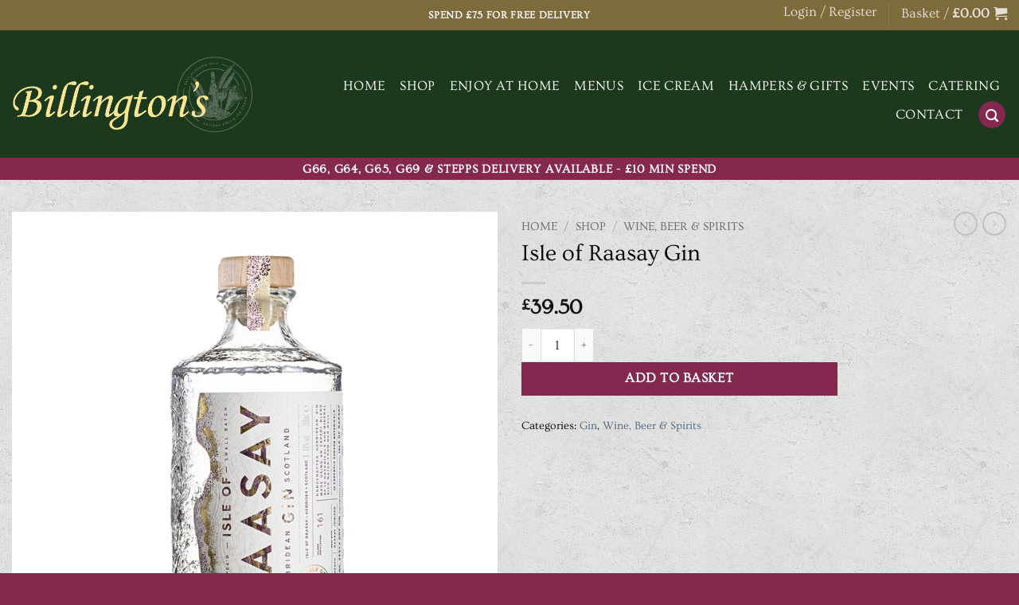

--- FILE ---
content_type: text/html; charset=utf-8
request_url: https://widget.tablein.com/widget/billingtons-lenzie?isEmbedded=true&hideWidgetHeader=true&hideWidgetFooter=true&hideWidgetAccent=false&language=en&dateFormat=&origin=online&widget=
body_size: 20995
content:
<!DOCTYPE html><html lang="en"><head><meta charSet="utf-8"/><title>Restaurant  Billingtons of Lenzie | </title><meta name="description" content="Planning a visit to  Billingtons of Lenzie? Check out reviews and book a table at  Billingtons of Lenzie."/><meta property="og:title" content="Restaurant  Billingtons of Lenzie | "/><meta property="og:description" content="Planning a visit to  Billingtons of Lenzie? Check out reviews and book a table at  Billingtons of Lenzie."/><meta name="twitter:title" content="Restaurant  Billingtons of Lenzie | "/><meta name="twitter:description" content="Planning a visit to  Billingtons of Lenzie? Check out reviews and book a table at  Billingtons of Lenzie."/><meta property="og:type" content="website"/><meta property="og:url" content="https://widget.tablein.com/widget/billingtons-lenzie?isEmbedded=true&amp;hideWidgetHeader=true&amp;hideWidgetFooter=true&amp;hideWidgetAccent=false&amp;language=en&amp;dateFormat=&amp;origin=online&amp;widget="/><meta property="og:image" content="https://widget.tablein.com/images/tablein-og-image.jpg"/><meta name="viewport" content="initial-scale=1, width=device-width"/><meta name="next-head-count" content="11"/><meta name="theme-color" content="#FBB41D"/><link rel="shortcut icon" href="/favicon.ico"/><meta name="emotion-insertion-point" content=""/><link rel="preconnect" href="https://fonts.googleapis.com"/><link rel="preconnect" href="https://fonts.gstatic.com"/><style data-emotion="mui-style "></style><link rel="preconnect" href="https://fonts.gstatic.com" crossorigin /><link rel="preload" href="https://widget.tablein.com/_next/static/css/c8e0ccba3c3d8284.css" as="style"/><link rel="stylesheet" href="https://widget.tablein.com/_next/static/css/c8e0ccba3c3d8284.css" data-n-g=""/><noscript data-n-css=""></noscript><script defer="" nomodule="" src="https://widget.tablein.com/_next/static/chunks/polyfills-78c92fac7aa8fdd8.js"></script><script src="https://widget.tablein.com/_next/static/chunks/webpack-31868940dd4d12cb.js" defer=""></script><script src="https://widget.tablein.com/_next/static/chunks/framework-5e8ac8dd643904dd.js" defer=""></script><script src="https://widget.tablein.com/_next/static/chunks/main-52dc9ba187153454.js" defer=""></script><script src="https://widget.tablein.com/_next/static/chunks/pages/_app-5ef6661a5c71c871.js" defer=""></script><script src="https://widget.tablein.com/_next/static/chunks/cb355538-4954e5fe523b303d.js" defer=""></script><script src="https://widget.tablein.com/_next/static/chunks/4577d2ec-87ff44c3e623b256.js" defer=""></script><script src="https://widget.tablein.com/_next/static/chunks/518dba08-e2825b6ccb2b88a8.js" defer=""></script><script src="https://widget.tablein.com/_next/static/chunks/29107295-99d6b2d20ce997ac.js" defer=""></script><script src="https://widget.tablein.com/_next/static/chunks/828-07a140996303c975.js" defer=""></script><script src="https://widget.tablein.com/_next/static/chunks/153-9d2cdf5ffc9bed01.js" defer=""></script><script src="https://widget.tablein.com/_next/static/chunks/90-c1ed8833c14fc758.js" defer=""></script><script src="https://widget.tablein.com/_next/static/chunks/512-31a404a88e786fe6.js" defer=""></script><script src="https://widget.tablein.com/_next/static/chunks/664-54b51bba8e6443b0.js" defer=""></script><script src="https://widget.tablein.com/_next/static/chunks/886-0894944006beb982.js" defer=""></script><script src="https://widget.tablein.com/_next/static/chunks/706-52d96a1f352792e3.js" defer=""></script><script src="https://widget.tablein.com/_next/static/chunks/4-464a8dbd33458ac9.js" defer=""></script><script src="https://widget.tablein.com/_next/static/chunks/951-97ccd2ca285b45b5.js" defer=""></script><script src="https://widget.tablein.com/_next/static/chunks/483-70c3fe964ba58b8e.js" defer=""></script><script src="https://widget.tablein.com/_next/static/chunks/693-bae939eea3f20d6b.js" defer=""></script><script src="https://widget.tablein.com/_next/static/chunks/91-e32095c9a246792b.js" defer=""></script><script src="https://widget.tablein.com/_next/static/chunks/pages/widget/%5Brestaurant_slug%5D-35c70b822855c386.js" defer=""></script><script src="https://widget.tablein.com/_next/static/VSr2Sp1FJvb6Md96EdPSm/_buildManifest.js" defer=""></script><script src="https://widget.tablein.com/_next/static/VSr2Sp1FJvb6Md96EdPSm/_ssgManifest.js" defer=""></script><style data-href="https://fonts.googleapis.com/css2?family=Inter:ital,opsz,wght@0,14..32,100..900;1,14..32,100..900&display=swap">@font-face{font-family:'Inter';font-style:italic;font-weight:100;font-display:swap;src:url(https://fonts.gstatic.com/l/font?kit=UcCM3FwrK3iLTcvneQg7Ca725JhhKnNqk4j1ebLhAm8SrXTc2dphjg&skey=e5dfd0c3910c7ec9&v=v20) format('woff')}@font-face{font-family:'Inter';font-style:italic;font-weight:100;font-display:swap;src:url(https://fonts.gstatic.com/l/font?kit=UcCM3FwrK3iLTcvneQg7Ca725JhhKnOKk4j1ebLhAm8SrXTc2dphjg&skey=e5dfd0c3910c7ec9&v=v20) format('woff')}@font-face{font-family:'Inter';font-style:italic;font-weight:100;font-display:swap;src:url(https://fonts.gstatic.com/l/font?kit=UcCM3FwrK3iLTcvneQg7Ca725JhhKnOCk4j1ebLhAm8SrXTc2dphjg&skey=e5dfd0c3910c7ec9&v=v20) format('woff')}@font-face{font-family:'Inter';font-style:italic;font-weight:100;font-display:swap;src:url(https://fonts.gstatic.com/l/font?kit=UcCM3FwrK3iLTcvneQg7Ca725JhhKnOak4j1ebLhAm8SrXTc2dphjg&skey=e5dfd0c3910c7ec9&v=v20) format('woff')}@font-face{font-family:'Inter';font-style:italic;font-weight:100;font-display:swap;src:url(https://fonts.gstatic.com/l/font?kit=UcCM3FwrK3iLTcvneQg7Ca725JhhKnOqk4j1ebLhAm8SrXTc2dphjg&skey=e5dfd0c3910c7ec9&v=v20) format('woff')}@font-face{font-family:'Inter';font-style:italic;font-weight:100;font-display:swap;src:url(https://fonts.gstatic.com/l/font?kit=UcCM3FwrK3iLTcvneQg7Ca725JhhKnPKk4j1ebLhAm8SrXTc2dphjg&skey=e5dfd0c3910c7ec9&v=v20) format('woff')}@font-face{font-family:'Inter';font-style:italic;font-weight:100;font-display:swap;src:url(https://fonts.gstatic.com/l/font?kit=UcCM3FwrK3iLTcvneQg7Ca725JhhKnPqk4j1ebLhAm8SrXTc2dphjg&skey=e5dfd0c3910c7ec9&v=v20) format('woff')}@font-face{font-family:'Inter';font-style:italic;font-weight:200;font-display:swap;src:url(https://fonts.gstatic.com/l/font?kit=UcCM3FwrK3iLTcvneQg7Ca725JhhKnNqk4j1ebLhAm8SrXTcWdthjg&skey=e5dfd0c3910c7ec9&v=v20) format('woff')}@font-face{font-family:'Inter';font-style:italic;font-weight:200;font-display:swap;src:url(https://fonts.gstatic.com/l/font?kit=UcCM3FwrK3iLTcvneQg7Ca725JhhKnOKk4j1ebLhAm8SrXTcWdthjg&skey=e5dfd0c3910c7ec9&v=v20) format('woff')}@font-face{font-family:'Inter';font-style:italic;font-weight:200;font-display:swap;src:url(https://fonts.gstatic.com/l/font?kit=UcCM3FwrK3iLTcvneQg7Ca725JhhKnOCk4j1ebLhAm8SrXTcWdthjg&skey=e5dfd0c3910c7ec9&v=v20) format('woff')}@font-face{font-family:'Inter';font-style:italic;font-weight:200;font-display:swap;src:url(https://fonts.gstatic.com/l/font?kit=UcCM3FwrK3iLTcvneQg7Ca725JhhKnOak4j1ebLhAm8SrXTcWdthjg&skey=e5dfd0c3910c7ec9&v=v20) format('woff')}@font-face{font-family:'Inter';font-style:italic;font-weight:200;font-display:swap;src:url(https://fonts.gstatic.com/l/font?kit=UcCM3FwrK3iLTcvneQg7Ca725JhhKnOqk4j1ebLhAm8SrXTcWdthjg&skey=e5dfd0c3910c7ec9&v=v20) format('woff')}@font-face{font-family:'Inter';font-style:italic;font-weight:200;font-display:swap;src:url(https://fonts.gstatic.com/l/font?kit=UcCM3FwrK3iLTcvneQg7Ca725JhhKnPKk4j1ebLhAm8SrXTcWdthjg&skey=e5dfd0c3910c7ec9&v=v20) format('woff')}@font-face{font-family:'Inter';font-style:italic;font-weight:200;font-display:swap;src:url(https://fonts.gstatic.com/l/font?kit=UcCM3FwrK3iLTcvneQg7Ca725JhhKnPqk4j1ebLhAm8SrXTcWdthjg&skey=e5dfd0c3910c7ec9&v=v20) format('woff')}@font-face{font-family:'Inter';font-style:italic;font-weight:300;font-display:swap;src:url(https://fonts.gstatic.com/l/font?kit=UcCM3FwrK3iLTcvneQg7Ca725JhhKnNqk4j1ebLhAm8SrXTch9thjg&skey=e5dfd0c3910c7ec9&v=v20) format('woff')}@font-face{font-family:'Inter';font-style:italic;font-weight:300;font-display:swap;src:url(https://fonts.gstatic.com/l/font?kit=UcCM3FwrK3iLTcvneQg7Ca725JhhKnOKk4j1ebLhAm8SrXTch9thjg&skey=e5dfd0c3910c7ec9&v=v20) format('woff')}@font-face{font-family:'Inter';font-style:italic;font-weight:300;font-display:swap;src:url(https://fonts.gstatic.com/l/font?kit=UcCM3FwrK3iLTcvneQg7Ca725JhhKnOCk4j1ebLhAm8SrXTch9thjg&skey=e5dfd0c3910c7ec9&v=v20) format('woff')}@font-face{font-family:'Inter';font-style:italic;font-weight:300;font-display:swap;src:url(https://fonts.gstatic.com/l/font?kit=UcCM3FwrK3iLTcvneQg7Ca725JhhKnOak4j1ebLhAm8SrXTch9thjg&skey=e5dfd0c3910c7ec9&v=v20) format('woff')}@font-face{font-family:'Inter';font-style:italic;font-weight:300;font-display:swap;src:url(https://fonts.gstatic.com/l/font?kit=UcCM3FwrK3iLTcvneQg7Ca725JhhKnOqk4j1ebLhAm8SrXTch9thjg&skey=e5dfd0c3910c7ec9&v=v20) format('woff')}@font-face{font-family:'Inter';font-style:italic;font-weight:300;font-display:swap;src:url(https://fonts.gstatic.com/l/font?kit=UcCM3FwrK3iLTcvneQg7Ca725JhhKnPKk4j1ebLhAm8SrXTch9thjg&skey=e5dfd0c3910c7ec9&v=v20) format('woff')}@font-face{font-family:'Inter';font-style:italic;font-weight:300;font-display:swap;src:url(https://fonts.gstatic.com/l/font?kit=UcCM3FwrK3iLTcvneQg7Ca725JhhKnPqk4j1ebLhAm8SrXTch9thjg&skey=e5dfd0c3910c7ec9&v=v20) format('woff')}@font-face{font-family:'Inter';font-style:italic;font-weight:400;font-display:swap;src:url(https://fonts.gstatic.com/l/font?kit=UcCM3FwrK3iLTcvneQg7Ca725JhhKnNqk4j1ebLhAm8SrXTc2dthjg&skey=e5dfd0c3910c7ec9&v=v20) format('woff')}@font-face{font-family:'Inter';font-style:italic;font-weight:400;font-display:swap;src:url(https://fonts.gstatic.com/l/font?kit=UcCM3FwrK3iLTcvneQg7Ca725JhhKnOKk4j1ebLhAm8SrXTc2dthjg&skey=e5dfd0c3910c7ec9&v=v20) format('woff')}@font-face{font-family:'Inter';font-style:italic;font-weight:400;font-display:swap;src:url(https://fonts.gstatic.com/l/font?kit=UcCM3FwrK3iLTcvneQg7Ca725JhhKnOCk4j1ebLhAm8SrXTc2dthjg&skey=e5dfd0c3910c7ec9&v=v20) format('woff')}@font-face{font-family:'Inter';font-style:italic;font-weight:400;font-display:swap;src:url(https://fonts.gstatic.com/l/font?kit=UcCM3FwrK3iLTcvneQg7Ca725JhhKnOak4j1ebLhAm8SrXTc2dthjg&skey=e5dfd0c3910c7ec9&v=v20) format('woff')}@font-face{font-family:'Inter';font-style:italic;font-weight:400;font-display:swap;src:url(https://fonts.gstatic.com/l/font?kit=UcCM3FwrK3iLTcvneQg7Ca725JhhKnOqk4j1ebLhAm8SrXTc2dthjg&skey=e5dfd0c3910c7ec9&v=v20) format('woff')}@font-face{font-family:'Inter';font-style:italic;font-weight:400;font-display:swap;src:url(https://fonts.gstatic.com/l/font?kit=UcCM3FwrK3iLTcvneQg7Ca725JhhKnPKk4j1ebLhAm8SrXTc2dthjg&skey=e5dfd0c3910c7ec9&v=v20) format('woff')}@font-face{font-family:'Inter';font-style:italic;font-weight:400;font-display:swap;src:url(https://fonts.gstatic.com/l/font?kit=UcCM3FwrK3iLTcvneQg7Ca725JhhKnPqk4j1ebLhAm8SrXTc2dthjg&skey=e5dfd0c3910c7ec9&v=v20) format('woff')}@font-face{font-family:'Inter';font-style:italic;font-weight:500;font-display:swap;src:url(https://fonts.gstatic.com/l/font?kit=UcCM3FwrK3iLTcvneQg7Ca725JhhKnNqk4j1ebLhAm8SrXTc69thjg&skey=e5dfd0c3910c7ec9&v=v20) format('woff')}@font-face{font-family:'Inter';font-style:italic;font-weight:500;font-display:swap;src:url(https://fonts.gstatic.com/l/font?kit=UcCM3FwrK3iLTcvneQg7Ca725JhhKnOKk4j1ebLhAm8SrXTc69thjg&skey=e5dfd0c3910c7ec9&v=v20) format('woff')}@font-face{font-family:'Inter';font-style:italic;font-weight:500;font-display:swap;src:url(https://fonts.gstatic.com/l/font?kit=UcCM3FwrK3iLTcvneQg7Ca725JhhKnOCk4j1ebLhAm8SrXTc69thjg&skey=e5dfd0c3910c7ec9&v=v20) format('woff')}@font-face{font-family:'Inter';font-style:italic;font-weight:500;font-display:swap;src:url(https://fonts.gstatic.com/l/font?kit=UcCM3FwrK3iLTcvneQg7Ca725JhhKnOak4j1ebLhAm8SrXTc69thjg&skey=e5dfd0c3910c7ec9&v=v20) format('woff')}@font-face{font-family:'Inter';font-style:italic;font-weight:500;font-display:swap;src:url(https://fonts.gstatic.com/l/font?kit=UcCM3FwrK3iLTcvneQg7Ca725JhhKnOqk4j1ebLhAm8SrXTc69thjg&skey=e5dfd0c3910c7ec9&v=v20) format('woff')}@font-face{font-family:'Inter';font-style:italic;font-weight:500;font-display:swap;src:url(https://fonts.gstatic.com/l/font?kit=UcCM3FwrK3iLTcvneQg7Ca725JhhKnPKk4j1ebLhAm8SrXTc69thjg&skey=e5dfd0c3910c7ec9&v=v20) format('woff')}@font-face{font-family:'Inter';font-style:italic;font-weight:500;font-display:swap;src:url(https://fonts.gstatic.com/l/font?kit=UcCM3FwrK3iLTcvneQg7Ca725JhhKnPqk4j1ebLhAm8SrXTc69thjg&skey=e5dfd0c3910c7ec9&v=v20) format('woff')}@font-face{font-family:'Inter';font-style:italic;font-weight:600;font-display:swap;src:url(https://fonts.gstatic.com/l/font?kit=UcCM3FwrK3iLTcvneQg7Ca725JhhKnNqk4j1ebLhAm8SrXTcB9xhjg&skey=e5dfd0c3910c7ec9&v=v20) format('woff')}@font-face{font-family:'Inter';font-style:italic;font-weight:600;font-display:swap;src:url(https://fonts.gstatic.com/l/font?kit=UcCM3FwrK3iLTcvneQg7Ca725JhhKnOKk4j1ebLhAm8SrXTcB9xhjg&skey=e5dfd0c3910c7ec9&v=v20) format('woff')}@font-face{font-family:'Inter';font-style:italic;font-weight:600;font-display:swap;src:url(https://fonts.gstatic.com/l/font?kit=UcCM3FwrK3iLTcvneQg7Ca725JhhKnOCk4j1ebLhAm8SrXTcB9xhjg&skey=e5dfd0c3910c7ec9&v=v20) format('woff')}@font-face{font-family:'Inter';font-style:italic;font-weight:600;font-display:swap;src:url(https://fonts.gstatic.com/l/font?kit=UcCM3FwrK3iLTcvneQg7Ca725JhhKnOak4j1ebLhAm8SrXTcB9xhjg&skey=e5dfd0c3910c7ec9&v=v20) format('woff')}@font-face{font-family:'Inter';font-style:italic;font-weight:600;font-display:swap;src:url(https://fonts.gstatic.com/l/font?kit=UcCM3FwrK3iLTcvneQg7Ca725JhhKnOqk4j1ebLhAm8SrXTcB9xhjg&skey=e5dfd0c3910c7ec9&v=v20) format('woff')}@font-face{font-family:'Inter';font-style:italic;font-weight:600;font-display:swap;src:url(https://fonts.gstatic.com/l/font?kit=UcCM3FwrK3iLTcvneQg7Ca725JhhKnPKk4j1ebLhAm8SrXTcB9xhjg&skey=e5dfd0c3910c7ec9&v=v20) format('woff')}@font-face{font-family:'Inter';font-style:italic;font-weight:600;font-display:swap;src:url(https://fonts.gstatic.com/l/font?kit=UcCM3FwrK3iLTcvneQg7Ca725JhhKnPqk4j1ebLhAm8SrXTcB9xhjg&skey=e5dfd0c3910c7ec9&v=v20) format('woff')}@font-face{font-family:'Inter';font-style:italic;font-weight:700;font-display:swap;src:url(https://fonts.gstatic.com/l/font?kit=UcCM3FwrK3iLTcvneQg7Ca725JhhKnNqk4j1ebLhAm8SrXTcPtxhjg&skey=e5dfd0c3910c7ec9&v=v20) format('woff')}@font-face{font-family:'Inter';font-style:italic;font-weight:700;font-display:swap;src:url(https://fonts.gstatic.com/l/font?kit=UcCM3FwrK3iLTcvneQg7Ca725JhhKnOKk4j1ebLhAm8SrXTcPtxhjg&skey=e5dfd0c3910c7ec9&v=v20) format('woff')}@font-face{font-family:'Inter';font-style:italic;font-weight:700;font-display:swap;src:url(https://fonts.gstatic.com/l/font?kit=UcCM3FwrK3iLTcvneQg7Ca725JhhKnOCk4j1ebLhAm8SrXTcPtxhjg&skey=e5dfd0c3910c7ec9&v=v20) format('woff')}@font-face{font-family:'Inter';font-style:italic;font-weight:700;font-display:swap;src:url(https://fonts.gstatic.com/l/font?kit=UcCM3FwrK3iLTcvneQg7Ca725JhhKnOak4j1ebLhAm8SrXTcPtxhjg&skey=e5dfd0c3910c7ec9&v=v20) format('woff')}@font-face{font-family:'Inter';font-style:italic;font-weight:700;font-display:swap;src:url(https://fonts.gstatic.com/l/font?kit=UcCM3FwrK3iLTcvneQg7Ca725JhhKnOqk4j1ebLhAm8SrXTcPtxhjg&skey=e5dfd0c3910c7ec9&v=v20) format('woff')}@font-face{font-family:'Inter';font-style:italic;font-weight:700;font-display:swap;src:url(https://fonts.gstatic.com/l/font?kit=UcCM3FwrK3iLTcvneQg7Ca725JhhKnPKk4j1ebLhAm8SrXTcPtxhjg&skey=e5dfd0c3910c7ec9&v=v20) format('woff')}@font-face{font-family:'Inter';font-style:italic;font-weight:700;font-display:swap;src:url(https://fonts.gstatic.com/l/font?kit=UcCM3FwrK3iLTcvneQg7Ca725JhhKnPqk4j1ebLhAm8SrXTcPtxhjg&skey=e5dfd0c3910c7ec9&v=v20) format('woff')}@font-face{font-family:'Inter';font-style:italic;font-weight:800;font-display:swap;src:url(https://fonts.gstatic.com/l/font?kit=UcCM3FwrK3iLTcvneQg7Ca725JhhKnNqk4j1ebLhAm8SrXTcWdxhjg&skey=e5dfd0c3910c7ec9&v=v20) format('woff')}@font-face{font-family:'Inter';font-style:italic;font-weight:800;font-display:swap;src:url(https://fonts.gstatic.com/l/font?kit=UcCM3FwrK3iLTcvneQg7Ca725JhhKnOKk4j1ebLhAm8SrXTcWdxhjg&skey=e5dfd0c3910c7ec9&v=v20) format('woff')}@font-face{font-family:'Inter';font-style:italic;font-weight:800;font-display:swap;src:url(https://fonts.gstatic.com/l/font?kit=UcCM3FwrK3iLTcvneQg7Ca725JhhKnOCk4j1ebLhAm8SrXTcWdxhjg&skey=e5dfd0c3910c7ec9&v=v20) format('woff')}@font-face{font-family:'Inter';font-style:italic;font-weight:800;font-display:swap;src:url(https://fonts.gstatic.com/l/font?kit=UcCM3FwrK3iLTcvneQg7Ca725JhhKnOak4j1ebLhAm8SrXTcWdxhjg&skey=e5dfd0c3910c7ec9&v=v20) format('woff')}@font-face{font-family:'Inter';font-style:italic;font-weight:800;font-display:swap;src:url(https://fonts.gstatic.com/l/font?kit=UcCM3FwrK3iLTcvneQg7Ca725JhhKnOqk4j1ebLhAm8SrXTcWdxhjg&skey=e5dfd0c3910c7ec9&v=v20) format('woff')}@font-face{font-family:'Inter';font-style:italic;font-weight:800;font-display:swap;src:url(https://fonts.gstatic.com/l/font?kit=UcCM3FwrK3iLTcvneQg7Ca725JhhKnPKk4j1ebLhAm8SrXTcWdxhjg&skey=e5dfd0c3910c7ec9&v=v20) format('woff')}@font-face{font-family:'Inter';font-style:italic;font-weight:800;font-display:swap;src:url(https://fonts.gstatic.com/l/font?kit=UcCM3FwrK3iLTcvneQg7Ca725JhhKnPqk4j1ebLhAm8SrXTcWdxhjg&skey=e5dfd0c3910c7ec9&v=v20) format('woff')}@font-face{font-family:'Inter';font-style:italic;font-weight:900;font-display:swap;src:url(https://fonts.gstatic.com/l/font?kit=UcCM3FwrK3iLTcvneQg7Ca725JhhKnNqk4j1ebLhAm8SrXTccNxhjg&skey=e5dfd0c3910c7ec9&v=v20) format('woff')}@font-face{font-family:'Inter';font-style:italic;font-weight:900;font-display:swap;src:url(https://fonts.gstatic.com/l/font?kit=UcCM3FwrK3iLTcvneQg7Ca725JhhKnOKk4j1ebLhAm8SrXTccNxhjg&skey=e5dfd0c3910c7ec9&v=v20) format('woff')}@font-face{font-family:'Inter';font-style:italic;font-weight:900;font-display:swap;src:url(https://fonts.gstatic.com/l/font?kit=UcCM3FwrK3iLTcvneQg7Ca725JhhKnOCk4j1ebLhAm8SrXTccNxhjg&skey=e5dfd0c3910c7ec9&v=v20) format('woff')}@font-face{font-family:'Inter';font-style:italic;font-weight:900;font-display:swap;src:url(https://fonts.gstatic.com/l/font?kit=UcCM3FwrK3iLTcvneQg7Ca725JhhKnOak4j1ebLhAm8SrXTccNxhjg&skey=e5dfd0c3910c7ec9&v=v20) format('woff')}@font-face{font-family:'Inter';font-style:italic;font-weight:900;font-display:swap;src:url(https://fonts.gstatic.com/l/font?kit=UcCM3FwrK3iLTcvneQg7Ca725JhhKnOqk4j1ebLhAm8SrXTccNxhjg&skey=e5dfd0c3910c7ec9&v=v20) format('woff')}@font-face{font-family:'Inter';font-style:italic;font-weight:900;font-display:swap;src:url(https://fonts.gstatic.com/l/font?kit=UcCM3FwrK3iLTcvneQg7Ca725JhhKnPKk4j1ebLhAm8SrXTccNxhjg&skey=e5dfd0c3910c7ec9&v=v20) format('woff')}@font-face{font-family:'Inter';font-style:italic;font-weight:900;font-display:swap;src:url(https://fonts.gstatic.com/l/font?kit=UcCM3FwrK3iLTcvneQg7Ca725JhhKnPqk4j1ebLhAm8SrXTccNxhjg&skey=e5dfd0c3910c7ec9&v=v20) format('woff')}@font-face{font-family:'Inter';font-style:normal;font-weight:100;font-display:swap;src:url(https://fonts.gstatic.com/l/font?kit=UcCO3FwrK3iLTeHuS_nVMrMxCp50SjIw2boKoduKmMEVuLyeMZs&skey=c491285d6722e4fa&v=v20) format('woff')}@font-face{font-family:'Inter';font-style:normal;font-weight:100;font-display:swap;src:url(https://fonts.gstatic.com/l/font?kit=UcCO3FwrK3iLTeHuS_nVMrMxCp50qjIw2boKoduKmMEVuLyeMZs&skey=c491285d6722e4fa&v=v20) format('woff')}@font-face{font-family:'Inter';font-style:normal;font-weight:100;font-display:swap;src:url(https://fonts.gstatic.com/l/font?kit=UcCO3FwrK3iLTeHuS_nVMrMxCp50ojIw2boKoduKmMEVuLyeMZs&skey=c491285d6722e4fa&v=v20) format('woff')}@font-face{font-family:'Inter';font-style:normal;font-weight:100;font-display:swap;src:url(https://fonts.gstatic.com/l/font?kit=UcCO3FwrK3iLTeHuS_nVMrMxCp50ujIw2boKoduKmMEVuLyeMZs&skey=c491285d6722e4fa&v=v20) format('woff')}@font-face{font-family:'Inter';font-style:normal;font-weight:100;font-display:swap;src:url(https://fonts.gstatic.com/l/font?kit=UcCO3FwrK3iLTeHuS_nVMrMxCp50ijIw2boKoduKmMEVuLyeMZs&skey=c491285d6722e4fa&v=v20) format('woff')}@font-face{font-family:'Inter';font-style:normal;font-weight:100;font-display:swap;src:url(https://fonts.gstatic.com/l/font?kit=UcCO3FwrK3iLTeHuS_nVMrMxCp506jIw2boKoduKmMEVuLyeMZs&skey=c491285d6722e4fa&v=v20) format('woff')}@font-face{font-family:'Inter';font-style:normal;font-weight:100;font-display:swap;src:url(https://fonts.gstatic.com/l/font?kit=UcCO3FwrK3iLTeHuS_nVMrMxCp50yjIw2boKoduKmMEVuLyeMZs&skey=c491285d6722e4fa&v=v20) format('woff')}@font-face{font-family:'Inter';font-style:normal;font-weight:200;font-display:swap;src:url(https://fonts.gstatic.com/l/font?kit=UcCO3FwrK3iLTeHuS_nVMrMxCp50SjIw2boKoduKmMEVuDyfMZs&skey=c491285d6722e4fa&v=v20) format('woff')}@font-face{font-family:'Inter';font-style:normal;font-weight:200;font-display:swap;src:url(https://fonts.gstatic.com/l/font?kit=UcCO3FwrK3iLTeHuS_nVMrMxCp50qjIw2boKoduKmMEVuDyfMZs&skey=c491285d6722e4fa&v=v20) format('woff')}@font-face{font-family:'Inter';font-style:normal;font-weight:200;font-display:swap;src:url(https://fonts.gstatic.com/l/font?kit=UcCO3FwrK3iLTeHuS_nVMrMxCp50ojIw2boKoduKmMEVuDyfMZs&skey=c491285d6722e4fa&v=v20) format('woff')}@font-face{font-family:'Inter';font-style:normal;font-weight:200;font-display:swap;src:url(https://fonts.gstatic.com/l/font?kit=UcCO3FwrK3iLTeHuS_nVMrMxCp50ujIw2boKoduKmMEVuDyfMZs&skey=c491285d6722e4fa&v=v20) format('woff')}@font-face{font-family:'Inter';font-style:normal;font-weight:200;font-display:swap;src:url(https://fonts.gstatic.com/l/font?kit=UcCO3FwrK3iLTeHuS_nVMrMxCp50ijIw2boKoduKmMEVuDyfMZs&skey=c491285d6722e4fa&v=v20) format('woff')}@font-face{font-family:'Inter';font-style:normal;font-weight:200;font-display:swap;src:url(https://fonts.gstatic.com/l/font?kit=UcCO3FwrK3iLTeHuS_nVMrMxCp506jIw2boKoduKmMEVuDyfMZs&skey=c491285d6722e4fa&v=v20) format('woff')}@font-face{font-family:'Inter';font-style:normal;font-weight:200;font-display:swap;src:url(https://fonts.gstatic.com/l/font?kit=UcCO3FwrK3iLTeHuS_nVMrMxCp50yjIw2boKoduKmMEVuDyfMZs&skey=c491285d6722e4fa&v=v20) format('woff')}@font-face{font-family:'Inter';font-style:normal;font-weight:300;font-display:swap;src:url(https://fonts.gstatic.com/l/font?kit=UcCO3FwrK3iLTeHuS_nVMrMxCp50SjIw2boKoduKmMEVuOKfMZs&skey=c491285d6722e4fa&v=v20) format('woff')}@font-face{font-family:'Inter';font-style:normal;font-weight:300;font-display:swap;src:url(https://fonts.gstatic.com/l/font?kit=UcCO3FwrK3iLTeHuS_nVMrMxCp50qjIw2boKoduKmMEVuOKfMZs&skey=c491285d6722e4fa&v=v20) format('woff')}@font-face{font-family:'Inter';font-style:normal;font-weight:300;font-display:swap;src:url(https://fonts.gstatic.com/l/font?kit=UcCO3FwrK3iLTeHuS_nVMrMxCp50ojIw2boKoduKmMEVuOKfMZs&skey=c491285d6722e4fa&v=v20) format('woff')}@font-face{font-family:'Inter';font-style:normal;font-weight:300;font-display:swap;src:url(https://fonts.gstatic.com/l/font?kit=UcCO3FwrK3iLTeHuS_nVMrMxCp50ujIw2boKoduKmMEVuOKfMZs&skey=c491285d6722e4fa&v=v20) format('woff')}@font-face{font-family:'Inter';font-style:normal;font-weight:300;font-display:swap;src:url(https://fonts.gstatic.com/l/font?kit=UcCO3FwrK3iLTeHuS_nVMrMxCp50ijIw2boKoduKmMEVuOKfMZs&skey=c491285d6722e4fa&v=v20) format('woff')}@font-face{font-family:'Inter';font-style:normal;font-weight:300;font-display:swap;src:url(https://fonts.gstatic.com/l/font?kit=UcCO3FwrK3iLTeHuS_nVMrMxCp506jIw2boKoduKmMEVuOKfMZs&skey=c491285d6722e4fa&v=v20) format('woff')}@font-face{font-family:'Inter';font-style:normal;font-weight:300;font-display:swap;src:url(https://fonts.gstatic.com/l/font?kit=UcCO3FwrK3iLTeHuS_nVMrMxCp50yjIw2boKoduKmMEVuOKfMZs&skey=c491285d6722e4fa&v=v20) format('woff')}@font-face{font-family:'Inter';font-style:normal;font-weight:400;font-display:swap;src:url(https://fonts.gstatic.com/l/font?kit=UcCO3FwrK3iLTeHuS_nVMrMxCp50SjIw2boKoduKmMEVuLyfMZs&skey=c491285d6722e4fa&v=v20) format('woff')}@font-face{font-family:'Inter';font-style:normal;font-weight:400;font-display:swap;src:url(https://fonts.gstatic.com/l/font?kit=UcCO3FwrK3iLTeHuS_nVMrMxCp50qjIw2boKoduKmMEVuLyfMZs&skey=c491285d6722e4fa&v=v20) format('woff')}@font-face{font-family:'Inter';font-style:normal;font-weight:400;font-display:swap;src:url(https://fonts.gstatic.com/l/font?kit=UcCO3FwrK3iLTeHuS_nVMrMxCp50ojIw2boKoduKmMEVuLyfMZs&skey=c491285d6722e4fa&v=v20) format('woff')}@font-face{font-family:'Inter';font-style:normal;font-weight:400;font-display:swap;src:url(https://fonts.gstatic.com/l/font?kit=UcCO3FwrK3iLTeHuS_nVMrMxCp50ujIw2boKoduKmMEVuLyfMZs&skey=c491285d6722e4fa&v=v20) format('woff')}@font-face{font-family:'Inter';font-style:normal;font-weight:400;font-display:swap;src:url(https://fonts.gstatic.com/l/font?kit=UcCO3FwrK3iLTeHuS_nVMrMxCp50ijIw2boKoduKmMEVuLyfMZs&skey=c491285d6722e4fa&v=v20) format('woff')}@font-face{font-family:'Inter';font-style:normal;font-weight:400;font-display:swap;src:url(https://fonts.gstatic.com/l/font?kit=UcCO3FwrK3iLTeHuS_nVMrMxCp506jIw2boKoduKmMEVuLyfMZs&skey=c491285d6722e4fa&v=v20) format('woff')}@font-face{font-family:'Inter';font-style:normal;font-weight:400;font-display:swap;src:url(https://fonts.gstatic.com/l/font?kit=UcCO3FwrK3iLTeHuS_nVMrMxCp50yjIw2boKoduKmMEVuLyfMZs&skey=c491285d6722e4fa&v=v20) format('woff')}@font-face{font-family:'Inter';font-style:normal;font-weight:500;font-display:swap;src:url(https://fonts.gstatic.com/l/font?kit=UcCO3FwrK3iLTeHuS_nVMrMxCp50SjIw2boKoduKmMEVuI6fMZs&skey=c491285d6722e4fa&v=v20) format('woff')}@font-face{font-family:'Inter';font-style:normal;font-weight:500;font-display:swap;src:url(https://fonts.gstatic.com/l/font?kit=UcCO3FwrK3iLTeHuS_nVMrMxCp50qjIw2boKoduKmMEVuI6fMZs&skey=c491285d6722e4fa&v=v20) format('woff')}@font-face{font-family:'Inter';font-style:normal;font-weight:500;font-display:swap;src:url(https://fonts.gstatic.com/l/font?kit=UcCO3FwrK3iLTeHuS_nVMrMxCp50ojIw2boKoduKmMEVuI6fMZs&skey=c491285d6722e4fa&v=v20) format('woff')}@font-face{font-family:'Inter';font-style:normal;font-weight:500;font-display:swap;src:url(https://fonts.gstatic.com/l/font?kit=UcCO3FwrK3iLTeHuS_nVMrMxCp50ujIw2boKoduKmMEVuI6fMZs&skey=c491285d6722e4fa&v=v20) format('woff')}@font-face{font-family:'Inter';font-style:normal;font-weight:500;font-display:swap;src:url(https://fonts.gstatic.com/l/font?kit=UcCO3FwrK3iLTeHuS_nVMrMxCp50ijIw2boKoduKmMEVuI6fMZs&skey=c491285d6722e4fa&v=v20) format('woff')}@font-face{font-family:'Inter';font-style:normal;font-weight:500;font-display:swap;src:url(https://fonts.gstatic.com/l/font?kit=UcCO3FwrK3iLTeHuS_nVMrMxCp506jIw2boKoduKmMEVuI6fMZs&skey=c491285d6722e4fa&v=v20) format('woff')}@font-face{font-family:'Inter';font-style:normal;font-weight:500;font-display:swap;src:url(https://fonts.gstatic.com/l/font?kit=UcCO3FwrK3iLTeHuS_nVMrMxCp50yjIw2boKoduKmMEVuI6fMZs&skey=c491285d6722e4fa&v=v20) format('woff')}@font-face{font-family:'Inter';font-style:normal;font-weight:600;font-display:swap;src:url(https://fonts.gstatic.com/l/font?kit=UcCO3FwrK3iLTeHuS_nVMrMxCp50SjIw2boKoduKmMEVuGKYMZs&skey=c491285d6722e4fa&v=v20) format('woff')}@font-face{font-family:'Inter';font-style:normal;font-weight:600;font-display:swap;src:url(https://fonts.gstatic.com/l/font?kit=UcCO3FwrK3iLTeHuS_nVMrMxCp50qjIw2boKoduKmMEVuGKYMZs&skey=c491285d6722e4fa&v=v20) format('woff')}@font-face{font-family:'Inter';font-style:normal;font-weight:600;font-display:swap;src:url(https://fonts.gstatic.com/l/font?kit=UcCO3FwrK3iLTeHuS_nVMrMxCp50ojIw2boKoduKmMEVuGKYMZs&skey=c491285d6722e4fa&v=v20) format('woff')}@font-face{font-family:'Inter';font-style:normal;font-weight:600;font-display:swap;src:url(https://fonts.gstatic.com/l/font?kit=UcCO3FwrK3iLTeHuS_nVMrMxCp50ujIw2boKoduKmMEVuGKYMZs&skey=c491285d6722e4fa&v=v20) format('woff')}@font-face{font-family:'Inter';font-style:normal;font-weight:600;font-display:swap;src:url(https://fonts.gstatic.com/l/font?kit=UcCO3FwrK3iLTeHuS_nVMrMxCp50ijIw2boKoduKmMEVuGKYMZs&skey=c491285d6722e4fa&v=v20) format('woff')}@font-face{font-family:'Inter';font-style:normal;font-weight:600;font-display:swap;src:url(https://fonts.gstatic.com/l/font?kit=UcCO3FwrK3iLTeHuS_nVMrMxCp506jIw2boKoduKmMEVuGKYMZs&skey=c491285d6722e4fa&v=v20) format('woff')}@font-face{font-family:'Inter';font-style:normal;font-weight:600;font-display:swap;src:url(https://fonts.gstatic.com/l/font?kit=UcCO3FwrK3iLTeHuS_nVMrMxCp50yjIw2boKoduKmMEVuGKYMZs&skey=c491285d6722e4fa&v=v20) format('woff')}@font-face{font-family:'Inter';font-style:normal;font-weight:700;font-display:swap;src:url(https://fonts.gstatic.com/l/font?kit=UcCO3FwrK3iLTeHuS_nVMrMxCp50SjIw2boKoduKmMEVuFuYMZs&skey=c491285d6722e4fa&v=v20) format('woff')}@font-face{font-family:'Inter';font-style:normal;font-weight:700;font-display:swap;src:url(https://fonts.gstatic.com/l/font?kit=UcCO3FwrK3iLTeHuS_nVMrMxCp50qjIw2boKoduKmMEVuFuYMZs&skey=c491285d6722e4fa&v=v20) format('woff')}@font-face{font-family:'Inter';font-style:normal;font-weight:700;font-display:swap;src:url(https://fonts.gstatic.com/l/font?kit=UcCO3FwrK3iLTeHuS_nVMrMxCp50ojIw2boKoduKmMEVuFuYMZs&skey=c491285d6722e4fa&v=v20) format('woff')}@font-face{font-family:'Inter';font-style:normal;font-weight:700;font-display:swap;src:url(https://fonts.gstatic.com/l/font?kit=UcCO3FwrK3iLTeHuS_nVMrMxCp50ujIw2boKoduKmMEVuFuYMZs&skey=c491285d6722e4fa&v=v20) format('woff')}@font-face{font-family:'Inter';font-style:normal;font-weight:700;font-display:swap;src:url(https://fonts.gstatic.com/l/font?kit=UcCO3FwrK3iLTeHuS_nVMrMxCp50ijIw2boKoduKmMEVuFuYMZs&skey=c491285d6722e4fa&v=v20) format('woff')}@font-face{font-family:'Inter';font-style:normal;font-weight:700;font-display:swap;src:url(https://fonts.gstatic.com/l/font?kit=UcCO3FwrK3iLTeHuS_nVMrMxCp506jIw2boKoduKmMEVuFuYMZs&skey=c491285d6722e4fa&v=v20) format('woff')}@font-face{font-family:'Inter';font-style:normal;font-weight:700;font-display:swap;src:url(https://fonts.gstatic.com/l/font?kit=UcCO3FwrK3iLTeHuS_nVMrMxCp50yjIw2boKoduKmMEVuFuYMZs&skey=c491285d6722e4fa&v=v20) format('woff')}@font-face{font-family:'Inter';font-style:normal;font-weight:800;font-display:swap;src:url(https://fonts.gstatic.com/l/font?kit=UcCO3FwrK3iLTeHuS_nVMrMxCp50SjIw2boKoduKmMEVuDyYMZs&skey=c491285d6722e4fa&v=v20) format('woff')}@font-face{font-family:'Inter';font-style:normal;font-weight:800;font-display:swap;src:url(https://fonts.gstatic.com/l/font?kit=UcCO3FwrK3iLTeHuS_nVMrMxCp50qjIw2boKoduKmMEVuDyYMZs&skey=c491285d6722e4fa&v=v20) format('woff')}@font-face{font-family:'Inter';font-style:normal;font-weight:800;font-display:swap;src:url(https://fonts.gstatic.com/l/font?kit=UcCO3FwrK3iLTeHuS_nVMrMxCp50ojIw2boKoduKmMEVuDyYMZs&skey=c491285d6722e4fa&v=v20) format('woff')}@font-face{font-family:'Inter';font-style:normal;font-weight:800;font-display:swap;src:url(https://fonts.gstatic.com/l/font?kit=UcCO3FwrK3iLTeHuS_nVMrMxCp50ujIw2boKoduKmMEVuDyYMZs&skey=c491285d6722e4fa&v=v20) format('woff')}@font-face{font-family:'Inter';font-style:normal;font-weight:800;font-display:swap;src:url(https://fonts.gstatic.com/l/font?kit=UcCO3FwrK3iLTeHuS_nVMrMxCp50ijIw2boKoduKmMEVuDyYMZs&skey=c491285d6722e4fa&v=v20) format('woff')}@font-face{font-family:'Inter';font-style:normal;font-weight:800;font-display:swap;src:url(https://fonts.gstatic.com/l/font?kit=UcCO3FwrK3iLTeHuS_nVMrMxCp506jIw2boKoduKmMEVuDyYMZs&skey=c491285d6722e4fa&v=v20) format('woff')}@font-face{font-family:'Inter';font-style:normal;font-weight:800;font-display:swap;src:url(https://fonts.gstatic.com/l/font?kit=UcCO3FwrK3iLTeHuS_nVMrMxCp50yjIw2boKoduKmMEVuDyYMZs&skey=c491285d6722e4fa&v=v20) format('woff')}@font-face{font-family:'Inter';font-style:normal;font-weight:900;font-display:swap;src:url(https://fonts.gstatic.com/l/font?kit=UcCO3FwrK3iLTeHuS_nVMrMxCp50SjIw2boKoduKmMEVuBWYMZs&skey=c491285d6722e4fa&v=v20) format('woff')}@font-face{font-family:'Inter';font-style:normal;font-weight:900;font-display:swap;src:url(https://fonts.gstatic.com/l/font?kit=UcCO3FwrK3iLTeHuS_nVMrMxCp50qjIw2boKoduKmMEVuBWYMZs&skey=c491285d6722e4fa&v=v20) format('woff')}@font-face{font-family:'Inter';font-style:normal;font-weight:900;font-display:swap;src:url(https://fonts.gstatic.com/l/font?kit=UcCO3FwrK3iLTeHuS_nVMrMxCp50ojIw2boKoduKmMEVuBWYMZs&skey=c491285d6722e4fa&v=v20) format('woff')}@font-face{font-family:'Inter';font-style:normal;font-weight:900;font-display:swap;src:url(https://fonts.gstatic.com/l/font?kit=UcCO3FwrK3iLTeHuS_nVMrMxCp50ujIw2boKoduKmMEVuBWYMZs&skey=c491285d6722e4fa&v=v20) format('woff')}@font-face{font-family:'Inter';font-style:normal;font-weight:900;font-display:swap;src:url(https://fonts.gstatic.com/l/font?kit=UcCO3FwrK3iLTeHuS_nVMrMxCp50ijIw2boKoduKmMEVuBWYMZs&skey=c491285d6722e4fa&v=v20) format('woff')}@font-face{font-family:'Inter';font-style:normal;font-weight:900;font-display:swap;src:url(https://fonts.gstatic.com/l/font?kit=UcCO3FwrK3iLTeHuS_nVMrMxCp506jIw2boKoduKmMEVuBWYMZs&skey=c491285d6722e4fa&v=v20) format('woff')}@font-face{font-family:'Inter';font-style:normal;font-weight:900;font-display:swap;src:url(https://fonts.gstatic.com/l/font?kit=UcCO3FwrK3iLTeHuS_nVMrMxCp50yjIw2boKoduKmMEVuBWYMZs&skey=c491285d6722e4fa&v=v20) format('woff')}@font-face{font-family:'Inter';font-style:italic;font-weight:100 900;font-display:swap;src:url(https://fonts.gstatic.com/s/inter/v20/UcCm3FwrK3iLTcvnUwkT9mI1F55MKw.woff2) format('woff2');unicode-range:U+0460-052F,U+1C80-1C8A,U+20B4,U+2DE0-2DFF,U+A640-A69F,U+FE2E-FE2F}@font-face{font-family:'Inter';font-style:italic;font-weight:100 900;font-display:swap;src:url(https://fonts.gstatic.com/s/inter/v20/UcCm3FwrK3iLTcvnUwAT9mI1F55MKw.woff2) format('woff2');unicode-range:U+0301,U+0400-045F,U+0490-0491,U+04B0-04B1,U+2116}@font-face{font-family:'Inter';font-style:italic;font-weight:100 900;font-display:swap;src:url(https://fonts.gstatic.com/s/inter/v20/UcCm3FwrK3iLTcvnUwgT9mI1F55MKw.woff2) format('woff2');unicode-range:U+1F00-1FFF}@font-face{font-family:'Inter';font-style:italic;font-weight:100 900;font-display:swap;src:url(https://fonts.gstatic.com/s/inter/v20/UcCm3FwrK3iLTcvnUwcT9mI1F55MKw.woff2) format('woff2');unicode-range:U+0370-0377,U+037A-037F,U+0384-038A,U+038C,U+038E-03A1,U+03A3-03FF}@font-face{font-family:'Inter';font-style:italic;font-weight:100 900;font-display:swap;src:url(https://fonts.gstatic.com/s/inter/v20/UcCm3FwrK3iLTcvnUwsT9mI1F55MKw.woff2) format('woff2');unicode-range:U+0102-0103,U+0110-0111,U+0128-0129,U+0168-0169,U+01A0-01A1,U+01AF-01B0,U+0300-0301,U+0303-0304,U+0308-0309,U+0323,U+0329,U+1EA0-1EF9,U+20AB}@font-face{font-family:'Inter';font-style:italic;font-weight:100 900;font-display:swap;src:url(https://fonts.gstatic.com/s/inter/v20/UcCm3FwrK3iLTcvnUwoT9mI1F55MKw.woff2) format('woff2');unicode-range:U+0100-02BA,U+02BD-02C5,U+02C7-02CC,U+02CE-02D7,U+02DD-02FF,U+0304,U+0308,U+0329,U+1D00-1DBF,U+1E00-1E9F,U+1EF2-1EFF,U+2020,U+20A0-20AB,U+20AD-20C0,U+2113,U+2C60-2C7F,U+A720-A7FF}@font-face{font-family:'Inter';font-style:italic;font-weight:100 900;font-display:swap;src:url(https://fonts.gstatic.com/s/inter/v20/UcCm3FwrK3iLTcvnUwQT9mI1F54.woff2) format('woff2');unicode-range:U+0000-00FF,U+0131,U+0152-0153,U+02BB-02BC,U+02C6,U+02DA,U+02DC,U+0304,U+0308,U+0329,U+2000-206F,U+20AC,U+2122,U+2191,U+2193,U+2212,U+2215,U+FEFF,U+FFFD}@font-face{font-family:'Inter';font-style:normal;font-weight:100 900;font-display:swap;src:url(https://fonts.gstatic.com/s/inter/v20/UcCo3FwrK3iLTcvvYwYZ8UA3J58.woff2) format('woff2');unicode-range:U+0460-052F,U+1C80-1C8A,U+20B4,U+2DE0-2DFF,U+A640-A69F,U+FE2E-FE2F}@font-face{font-family:'Inter';font-style:normal;font-weight:100 900;font-display:swap;src:url(https://fonts.gstatic.com/s/inter/v20/UcCo3FwrK3iLTcvmYwYZ8UA3J58.woff2) format('woff2');unicode-range:U+0301,U+0400-045F,U+0490-0491,U+04B0-04B1,U+2116}@font-face{font-family:'Inter';font-style:normal;font-weight:100 900;font-display:swap;src:url(https://fonts.gstatic.com/s/inter/v20/UcCo3FwrK3iLTcvuYwYZ8UA3J58.woff2) format('woff2');unicode-range:U+1F00-1FFF}@font-face{font-family:'Inter';font-style:normal;font-weight:100 900;font-display:swap;src:url(https://fonts.gstatic.com/s/inter/v20/UcCo3FwrK3iLTcvhYwYZ8UA3J58.woff2) format('woff2');unicode-range:U+0370-0377,U+037A-037F,U+0384-038A,U+038C,U+038E-03A1,U+03A3-03FF}@font-face{font-family:'Inter';font-style:normal;font-weight:100 900;font-display:swap;src:url(https://fonts.gstatic.com/s/inter/v20/UcCo3FwrK3iLTcvtYwYZ8UA3J58.woff2) format('woff2');unicode-range:U+0102-0103,U+0110-0111,U+0128-0129,U+0168-0169,U+01A0-01A1,U+01AF-01B0,U+0300-0301,U+0303-0304,U+0308-0309,U+0323,U+0329,U+1EA0-1EF9,U+20AB}@font-face{font-family:'Inter';font-style:normal;font-weight:100 900;font-display:swap;src:url(https://fonts.gstatic.com/s/inter/v20/UcCo3FwrK3iLTcvsYwYZ8UA3J58.woff2) format('woff2');unicode-range:U+0100-02BA,U+02BD-02C5,U+02C7-02CC,U+02CE-02D7,U+02DD-02FF,U+0304,U+0308,U+0329,U+1D00-1DBF,U+1E00-1E9F,U+1EF2-1EFF,U+2020,U+20A0-20AB,U+20AD-20C0,U+2113,U+2C60-2C7F,U+A720-A7FF}@font-face{font-family:'Inter';font-style:normal;font-weight:100 900;font-display:swap;src:url(https://fonts.gstatic.com/s/inter/v20/UcCo3FwrK3iLTcviYwYZ8UA3.woff2) format('woff2');unicode-range:U+0000-00FF,U+0131,U+0152-0153,U+02BB-02BC,U+02C6,U+02DA,U+02DC,U+0304,U+0308,U+0329,U+2000-206F,U+20AC,U+2122,U+2191,U+2193,U+2212,U+2215,U+FEFF,U+FFFD}</style></head><body><div id="__next"></div><script id="__NEXT_DATA__" type="application/json">{"props":{"pageProps":{"responseCode":200,"restaurantData":{"id":6090919,"name":" Billingtons of Lenzie","slug":"billingtons-lenzie","language":"en","links":{"food-menu":"","drinks-menu":""},"price_range":1,"logo":null,"image":null,"show_on_portal":"co.uk","indexing_disabled":false,"show_testimonials":true,"show_ratings":true,"show_gallery":true,"only_phone_call":false,"show_opening_hours":true,"image_gallery":[{"id":1296139,"image_full_size":"/files/restaurant-gallery/6090919/f7fa9259-99df-468d-a20e-28bd9ad86910.jpeg","image_cropped":"/files/styles/restaurant_gallery/public/restaurant-gallery/6090919/f7fa9259-99df-468d-a20e-28bd9ad86910.jpeg"},{"id":1296140,"image_full_size":"/files/restaurant-gallery/6090919/15d73035-c674-4b46-8660-3888b4e7c1b2.jpeg","image_cropped":"/files/styles/restaurant_gallery/public/restaurant-gallery/6090919/15d73035-c674-4b46-8660-3888b4e7c1b2.jpeg"},{"id":1296141,"image_full_size":"/files/restaurant-gallery/6090919/13df8a71-948c-4227-8136-30508c3462c1.jpeg","image_cropped":"/files/styles/restaurant_gallery/public/restaurant-gallery/6090919/13df8a71-948c-4227-8136-30508c3462c1.jpeg"},{"id":1296142,"image_full_size":"/files/restaurant-gallery/6090919/83f00686-7a78-409b-bbc9-1da71fd2e0d1.jpeg","image_cropped":"/files/styles/restaurant_gallery/public/restaurant-gallery/6090919/83f00686-7a78-409b-bbc9-1da71fd2e0d1.jpeg"},{"id":1296143,"image_full_size":"/files/restaurant-gallery/6090919/375530f4-9022-43e5-bb6a-cc8dd1065620.jpeg","image_cropped":"/files/styles/restaurant_gallery/public/restaurant-gallery/6090919/375530f4-9022-43e5-bb6a-cc8dd1065620.jpeg"},{"id":1296144,"image_full_size":"/files/restaurant-gallery/6090919/2e21bfe8-8f7d-4e0d-8186-ccacea43ae9b.jpeg","image_cropped":"/files/styles/restaurant_gallery/public/restaurant-gallery/6090919/2e21bfe8-8f7d-4e0d-8186-ccacea43ae9b.jpeg"}],"time_zone":"Europe/London","interval":15,"most_booked":false,"social_media":{"facebook":"https://www.facebook.com/Billingtons","instagram":"https://www.instagram.com/Billingtons_of_lenzie","twitter":"https://www.twitter.com/_Billingtons","tripadvisor":"https://www.tripadvisor.co.uk/Restaurant_Review-g186534-d3985251-Reviews-Billingtons_of_Lenzie-Glasgow_Scotland.html"},"description":{"en":"","lt":"","fr":"","de":"","es":"","ar":"","az":"","bg":"","ca":"","zh-hans":"","zh-hant":"","cs":"","da":"","nl":"","et":"","fi":"","el":"","is":"","it":"","ja":"","lv":"","nn":"","pl":"","pt-pt":"","ro":"","ru":"","sl":"","sv":"","th":""},"policy_and_terms":"\u003cp\u003eBooking Policy\u003c/p\u003e\r\n\r\n\u003cp\u003eIf booking for Afternoon Tea, we require a minimum of 24 hours notice. Please note, bookings made with less than 24 hours notice may not be accepted on the day.\u003c/p\u003e\r\n","terms_and_conditions":false,"data":{"license":{"is_active":true,"provider":"stripe","expires_at":"2026-01-24"}},"opening_hours":[{"is_closed":false,"from":"10:00:00","to":"17:00:00","blocked_times":{"6090920":[],"6094694":["975","990","1005","600","960"],"6094709":["975","990","1005","600","960"]}},{"is_closed":false,"from":"08:00:00","to":"20:00:00","blocked_times":{"6090920":[],"6094694":["1185","1170","480","1140","1155"],"6094709":["1185","480","1170","1140","1155"]}},{"is_closed":false,"from":"08:00:00","to":"20:00:00","blocked_times":{"6090920":[],"6094694":["1185","480","1170","1140","1155"],"6094709":["1185","480","1170","1140","1155"]}},{"is_closed":false,"from":"08:00:00","to":"20:00:00","blocked_times":{"6090920":[],"6094694":["1185","480","1170","1155","1140"],"6094709":["1185","480","1170","1140","1155"]}},{"is_closed":false,"from":"08:00:00","to":"20:00:00","blocked_times":{"6090920":[],"6094694":["1185","1170","1155","1140","480"],"6094709":["1140","1155","1170","1185","480"]}},{"is_closed":false,"from":"08:00:00","to":"20:00:00","blocked_times":{"6090920":[],"6094694":["1140","1155","1170","1185","480"],"6094709":["1140","1155","1170","1185","480"]}},{"is_closed":false,"from":"09:00:00","to":"20:00:00","blocked_times":{"6090920":[],"6094694":["540","1185","1170","1155","1140"],"6094709":["540","1185","1170","1155","1140"]}}],"special_opening_hours":[{"start_date":"2021-12-25","end_date":"2021-12-27","from":"08:00:00","to":"23:00:00","is_closed":1,"blocked_times":[]},{"start_date":"2022-01-01","end_date":"2022-01-03","from":"08:00:00","to":"23:00:00","is_closed":1,"blocked_times":[]},{"start_date":"2023-12-18","end_date":"2023-12-20","from":"08:00:00","to":"21:00:00","is_closed":0,"blocked_times":{"6094694":[],"6094709":[]}},{"start_date":"2024-12-25","end_date":"2024-12-26","from":"08:00:00","to":"21:00:00","is_closed":1,"blocked_times":[]},{"start_date":"2021-04-26","end_date":"2021-04-26","from":"08:00:00","to":"22:00:00","is_closed":0,"blocked_times":{"6094694":[],"6094709":[]}},{"start_date":"2021-05-04","end_date":"2021-05-04","from":"08:00:00","to":"22:00:00","is_closed":0,"blocked_times":{"6094694":["1020","1050","1080","1110","1140","1170","1200","1230","1260","1290","1320"],"6094709":["1020","1050","1080","1110","1140","1170","1200","1230","1260","1290","1320"]}},{"start_date":"2021-05-06","end_date":"2021-05-06","from":"08:00:00","to":"22:00:00","is_closed":0,"blocked_times":{"6094694":["1020","1050","1080","1110","1140","1170","1200","1230","1260","1290","1320"],"6094709":["1020","1050","1080","1110","1140","1170","1200","1230","1260","1290","1320"]}},{"start_date":"2021-05-07","end_date":"2021-05-07","from":"08:00:00","to":"20:00:00","is_closed":0,"blocked_times":{"6094694":["1140","1170","1200"],"6094709":["1140","1170","1200"]}},{"start_date":"2021-05-15","end_date":"2021-05-15","from":"09:00:00","to":"23:00:00","is_closed":0,"blocked_times":{"6094694":["1140","1170","1200","1230","1260","1290","1320","1350","1380"],"6094709":["1140","1170","1200","1230","1260","1290","1320","1350","1380"]}},{"start_date":"2021-05-22","end_date":"2021-05-22","from":"09:00:00","to":"22:00:00","is_closed":0,"blocked_times":{"6094694":["840","870"],"6094709":[]}},{"start_date":"2023-11-12","end_date":"2023-11-12","from":"10:00:00","to":"17:00:00","is_closed":0,"blocked_times":{"6094694":["600","615","630","645","660","675","690","705","720","735","750","765","780","795","810","825","840","855","870","885","900","915","930","945","960","975","990","1005","1020"],"6094709":["600","615","630","645","660","675","690","705","720","735","750","765","780","795","810","825","840","855","870","885","900","915","930","945","960","975","990","1005","1020"]}},{"start_date":"2023-11-30","end_date":"2023-11-30","from":"08:00:00","to":"21:00:00","is_closed":0,"blocked_times":{"6094694":["1110","1125","1140","1155","1170","1185","1200","1215","1230","1245","1260"],"6094709":["1110","1125","1140","1155","1170","1185","1200","1215","1230","1245","1260"]}},{"start_date":"2023-12-25","end_date":"2023-12-25","from":"08:00:00","to":"18:00:00","is_closed":0,"blocked_times":{"6094694":["480","495","510","525","540","555","570","585","600","615","630","645","660","675","690","705","720","735","750","765","780","795","810","825","840","855","870","885","900","915","930","945","960","975","990","1005","1020","1035","1050","1065","1080"],"6094709":["480","495","510","525","540","555","570","585","600","615","630","645","660","675","690","705","720","735","750","765","780","795","810","825","840","855","870","885","900","915","930","945","960","975","990","1005","1020","1035","1050","1065","1080"]}},{"start_date":"2023-12-26","end_date":"2023-12-26","from":"08:00:00","to":"18:00:00","is_closed":0,"blocked_times":{"6094694":["480","495","510","525","540","555","570","585","600","615","630","645","660","675","690","705","720","735","750","765","780","795","810","825","840","855","870","885","900","915","930","945","960","975","990","1005","1020","1035","1050","1065","1080"],"6094709":["480","495","510","525","540","555","570","585","600","615","630","645","660","675","690","705","720","735","750","765","780","795","810","825","840","855","870","885","900","915","930","945","960","975","990","1005","1020","1035","1050","1065","1080"]}},{"start_date":"2024-01-01","end_date":"2024-01-01","from":"08:00:00","to":"18:00:00","is_closed":0,"blocked_times":{"6094694":["480","495","510","525","540","555","570","585","600","615","630","645","660","675","690","705","720","735","750","765","780","795","810","825","840","855","870","885","900","915","930","945","960","975","990","1005","1020","1035","1050","1065","1080"],"6094709":["480","495","510","525","540","555","570","585","600","615","630","645","660","675","690","705","720","735","750","765","780","795","810","825","840","855","870","885","900","915","930","945","960","975","990","1005","1020","1035","1050","1065","1080"]}},{"start_date":"2024-01-02","end_date":"2024-01-02","from":"08:00:00","to":"18:00:00","is_closed":0,"blocked_times":{"6094694":["480","495","510","525","540","555","570","585","975","990","1005","1020","1035","1050","1065","1080"],"6094709":["480","495","510","525","540","555","570","585","975","990","1005","1020","1035","1050","1065","1080"]}},{"start_date":"2023-12-18","end_date":"2023-12-18","from":"08:00:00","to":"21:00:00","is_closed":0,"blocked_times":{"6094694":[],"6094709":["1020","1035","1050","1065","1080"]}},{"start_date":"2023-12-19","end_date":"2023-12-19","from":"08:00:00","to":"21:00:00","is_closed":0,"blocked_times":{"6094694":[],"6094709":["1020","1035","1050","1065","1080"]}},{"start_date":"2023-12-20","end_date":"2023-12-20","from":"08:00:00","to":"21:00:00","is_closed":0,"blocked_times":{"6094694":[],"6094709":[]}},{"start_date":"2023-12-22","end_date":"2023-12-22","from":"08:00:00","to":"23:00:00","is_closed":0,"blocked_times":{"6094694":["600","615","630","645","660","1305","1320","1335","1350","1365","1380"],"6094709":["600","615","630","645","660","1305","1320","1335","1350","1365","1380"]}},{"start_date":"2023-12-24","end_date":"2023-12-24","from":"10:00:00","to":"17:00:00","is_closed":0,"blocked_times":{"6094694":["600","615","630","645","660","675","690","705","720","735","750","765","780","795","810","825","840","855","870","885","900","915","930","945","960","975","990","1005","1020"],"6094709":["600","615","630","645","660","675","690","705","720","735","750","765","780","795","810","825","840","855","870","885","900","915","930","945","960","975","990","1005","1020"]}},{"start_date":"2023-12-31","end_date":"2023-12-31","from":"10:00:00","to":"17:00:00","is_closed":0,"blocked_times":{"6094694":["930","945","960","975","990","1005","1020"],"6094709":["930","945","960","975","990","1005","1020"]}},{"start_date":"2024-01-25","end_date":"2024-01-25","from":"08:00:00","to":"21:00:00","is_closed":0,"blocked_times":{"6094694":["1035","1050","1065","1080","1095","1110","1125","1140","1155","1170","1185","1200","1215","1230","1245","1260"],"6094709":["1140","1155","1170","1185","1200","1215","1230","1245","1260"]}},{"start_date":"2024-02-23","end_date":"2024-02-23","from":"08:00:00","to":"23:00:00","is_closed":0,"blocked_times":{"6094694":["1080","1095","1110","1125","1140","1155","1170","1185","1200","1215","1230","1245","1260","1275","1290","1305","1320","1335","1350","1365","1380"],"6094709":["1080","1095","1110","1125","1140","1155","1170","1185","1200","1215","1230","1245","1260","1275","1290","1305","1320","1335","1350","1365","1380"]}},{"start_date":"2024-02-24","end_date":"2024-02-24","from":"09:00:00","to":"23:00:00","is_closed":0,"blocked_times":{"6094694":["540","1080","1095","1110","1125","1140","1155","1170","1185","1200","1215","1230","1245","1260","1275","1290","1305","1320","1335","1350","1365","1380"],"6094709":["540","1080","1095","1110","1125","1140","1155","1170","1185","1200","1215","1230","1245","1260","1275","1290","1305","1320","1335","1350","1365","1380"]}},{"start_date":"2024-02-18","end_date":"2024-02-18","from":"10:00:00","to":"17:00:00","is_closed":0,"blocked_times":{"6094694":["900","915","930","945","960","975","990","1005","1020"],"6094709":["975","990","1005","1020"]}},{"start_date":"2024-02-19","end_date":"2024-02-19","from":"08:00:00","to":"18:00:00","is_closed":0,"blocked_times":{"6094694":["480","495","510","525","1020","1035","1050","1065","1080"],"6094709":["1020","1035","1050","1065","1080"]}},{"start_date":"2024-04-13","end_date":"2024-04-13","from":"09:00:00","to":"23:00:00","is_closed":0,"blocked_times":{"6094694":["540","1080","1095","1110","1125","1140","1155","1170","1185","1200","1215","1230","1245","1260","1275","1290","1305","1320","1335","1350","1365","1380"],"6094709":["540","1080","1095","1110","1125","1140","1155","1170","1185","1200","1215","1230","1245","1260","1275","1290","1305","1320","1335","1350","1365","1380"]}},{"start_date":"2024-03-25","end_date":"2024-03-25","from":"08:00:00","to":"18:00:00","is_closed":0,"blocked_times":{"6094694":["1005","1020","1035","1050","1065","1080"],"6094709":["1005","1020","1035","1050","1065","1080"]}},{"start_date":"2024-03-10","end_date":"2024-03-10","from":"10:00:00","to":"17:00:00","is_closed":0,"blocked_times":{"6094694":["840","855","870","885","900"]}},{"start_date":"2024-04-05","end_date":"2024-04-05","from":"08:00:00","to":"23:00:00","is_closed":0,"blocked_times":{"6094694":["1065","1080","1095","1110","1125","1140","1155","1170","1185","1200","1215","1230","1245","1260","1275","1290","1305","1320","1335","1350","1365","1380"],"6094709":["1080","1095","1110","1125","1140","1155","1170","1185","1200","1215","1230","1245","1260","1275","1290","1305","1320","1335","1350","1365","1380"]}},{"start_date":"2024-04-20","end_date":"2024-04-20","from":"09:00:00","to":"23:00:00","is_closed":0,"blocked_times":{"6094694":["540","1065","1080","1095","1110","1125","1140","1155","1170","1185","1200","1215","1230","1245","1260","1275","1290","1305","1320","1335","1350","1365","1380"],"6094709":["540","1305","1320","1335","1350","1365","1380"]}},{"start_date":"2024-05-18","end_date":"2024-05-18","from":"09:00:00","to":"23:00:00","is_closed":0,"blocked_times":{"6094694":["540","1080","1095","1110","1125","1140","1155","1170","1185","1200","1215","1230","1245","1260","1275","1290","1305","1320","1335","1350","1365","1380"],"6094709":["540","1080","1095","1110","1125","1140","1155","1170","1185","1200","1215","1230","1245","1260","1275","1290","1305","1320","1335","1350","1365","1380"]}},{"start_date":"2024-04-19","end_date":"2024-04-19","from":"08:00:00","to":"23:00:00","is_closed":0,"blocked_times":{"6094694":["1335","1350","1365","1380"],"6094709":["1320","1335","1350","1365","1380"]}},{"start_date":"2024-05-03","end_date":"2024-05-03","from":"08:00:00","to":"23:00:00","is_closed":0,"blocked_times":{"6094694":["1350","1365","1380"],"6094709":["1350","1365","1380"]}},{"start_date":"2024-05-31","end_date":"2024-05-31","from":"08:00:00","to":"23:00:00","is_closed":0,"blocked_times":{"6094694":["1080","1095","1110","1125","1140","1155","1170","1185","1200","1215","1230","1245","1260","1275","1290","1305","1320","1335","1350","1365","1380"],"6094709":["1080","1095","1110","1125","1140","1155","1170","1185","1200","1215","1230","1245","1260","1275","1290","1305","1320","1335","1350","1365","1380"]}},{"start_date":"2024-07-05","end_date":"2024-07-05","from":"08:00:00","to":"23:00:00","is_closed":0,"blocked_times":{"6094694":["1305","1320","1335","1350","1365","1380"],"6094709":["1305","1320","1335","1350","1365","1380"]}},{"start_date":"2024-06-08","end_date":"2024-06-08","from":"09:00:00","to":"23:00:00","is_closed":0,"blocked_times":{"6094694":["1320","1335","1350","1365","1380"],"6094709":["1320","1335","1350","1365","1380"]}},{"start_date":"2024-05-13","end_date":"2024-05-13","from":"08:00:00","to":"21:00:00","is_closed":0,"blocked_times":{"6094694":["1185","1200","1215","1230","1245","1260"],"6094709":["1185","1200","1215","1230","1245","1260"]}},{"start_date":"2024-05-14","end_date":"2024-05-14","from":"08:00:00","to":"21:00:00","is_closed":0,"blocked_times":{"6094694":["1185","1200","1215","1230","1245","1260"],"6094709":["1170","1185","1200","1215","1230","1245","1260"]}},{"start_date":"2024-05-15","end_date":"2024-05-15","from":"08:00:00","to":"21:00:00","is_closed":0,"blocked_times":{"6094694":["1185","1200","1215","1230","1245","1260"],"6094709":["1185","1200","1215","1230","1245","1260"]}},{"start_date":"2024-05-20","end_date":"2024-05-20","from":"08:00:00","to":"21:00:00","is_closed":0,"blocked_times":{"6094694":["1230","1245","1260","2655"],"6094709":["1215","1230","1245","1260","2625"]}},{"start_date":"2024-05-22","end_date":"2024-05-22","from":"08:00:00","to":"21:00:00","is_closed":0,"blocked_times":[]},{"start_date":"2024-05-27","end_date":"2024-05-27","from":"08:00:00","to":"21:00:00","is_closed":0,"blocked_times":{"6094694":["945","960","975","990","1005","1020","1035","1050","1065","1080","1095","1110","1125","1140","1155","1170","1185","1200","1215","1230","1245","1260"],"6094709":["945","960","975","990","1005","1020","1035","1050","1065","1080","1095","1110","1125","1140","1155","1170","1185","1200","1215","1230","1245","1260"]}},{"start_date":"2024-06-03","end_date":"2024-06-03","from":"08:00:00","to":"21:00:00","is_closed":0,"blocked_times":{"6094694":["1020","1035","1050","1065","1080","1095","1110","1125","1140","1155","1170","1185","1200","1215","1230","1245","1260"],"6094709":["1020","1035","1050","1065","1080","1095","1110","1125","1140","1155","1170","1185","1200","1215","1230","1245","1260"]}},{"start_date":"2024-07-17","end_date":"2024-07-17","from":"08:00:00","to":"21:00:00","is_closed":0,"blocked_times":{"6094694":["1020","1035","1050","1065","1080","1095","1110","1125","1140","1155","1170","1185","1200","1215","1230","1245","1260"],"6094709":["1020","1035","1050","1065","1080","1095","1110","1125","1140","1155","1170","1185","1200","1215","1230","1245","1260"]}},{"start_date":"2024-08-19","end_date":"2024-08-19","from":"08:00:00","to":"21:00:00","is_closed":0,"blocked_times":{"6094694":["1080","1095","1110","1125","1140","1155","1170","1185","1200","1215","1230","1245","1260"],"6094709":["1080","1095","1110","1125","1140","1155","1170","1185","1200","1215","1230","1245","1260"]}},{"start_date":"2024-08-17","end_date":"2024-08-17","from":"09:00:00","to":"23:00:00","is_closed":0,"blocked_times":{"6094694":["1320","1335","1350","1365","1380"],"6094709":["540","1320","1335","1350","1365","1380"]}},{"start_date":"2024-08-23","end_date":"2024-08-23","from":"08:00:00","to":"23:00:00","is_closed":0,"blocked_times":{"6094694":["1305","1320","1335","1350","1365","1380"],"6094709":["1305","1320","1335","1350","1365","1380"]}},{"start_date":"2024-09-06","end_date":"2024-09-06","from":"08:00:00","to":"23:00:00","is_closed":0,"blocked_times":{"6094694":["1080","1095","1110","1125","1140","1155","1170","1185","1200","1215","1230","1245","1260","1275","1290","1305","1320","1335","1350","1365","1380"],"6094709":["1080","1095","1110","1125","1140","1155","1170","1185","1200","1215","1230","1245","1260","1275","1290","1305","1320","1335","1350","1365","1380"]}},{"start_date":"2024-08-15","end_date":"2024-08-15","from":"08:00:00","to":"21:00:00","is_closed":0,"blocked_times":{"6094694":["690","705","720","735","750","765","780","1185","1200","1215","1230","1245","1260"],"6094709":["1140","1155","1170","1185","1200","1215","1230","1245","1260"]}},{"start_date":"2024-09-30","end_date":"2024-09-30","from":"08:00:00","to":"21:00:00","is_closed":0,"blocked_times":{"6094694":["480","495","510","525","540","555","570","585","945","960","975","990","1005","1020","1035","1050","1065","1080","1095","1110","1125","1140","1155","1170","1185","1200","1215","1230","1245","1260"],"6094709":["480","495","510","525","540","555","570","585","945","960","975","990","1005","1020","1035","1050","1065","1080","1095","1110","1125","1140","1155","1170","1185","1200","1215","1230","1245","1260"]}},{"start_date":"2024-10-03","end_date":"2024-10-03","from":"08:00:00","to":"21:00:00","is_closed":0,"blocked_times":{"6094694":["1020","1035","1050","1065","1080","1095","1110","1125","1140","1155","1170","1185","1200","1215","1230","1245","1260"],"6094709":["1020","1035","1050","1065","1080","1095","1110","1125","1140","1155","1170","1185","1200","1215","1230","1245","1260"]}},{"start_date":"2024-10-21","end_date":"2024-10-21","from":"08:00:00","to":"21:00:00","is_closed":0,"blocked_times":{"6094694":["1050","1065","1080","1095","1110","1125","1140","1155","1170","1185","1200","1215","1230","1245","1260"],"6094709":["1050","1065","1080","1095","1110","1125","1140","1155","1170","1185","1200","1215","1230","1245","1260"]}},{"start_date":"2024-10-18","end_date":"2024-10-18","from":"08:00:00","to":"23:00:00","is_closed":0,"blocked_times":{"6094694":["1020","1035","1050","1065","1080","1095","1110","1125","1140","1155","1170","1185","1200","1215","1230","1245","1260","1275","1290","1305","1320","1335","1350","1365","1380"],"6094709":["1020","1035","1050","1065","1080","1095","1110","1125","1140","1155","1170","1185","1200","1215","1230","1245","1260","1275","1290","1305","1320","1335","1350","1365","1380"]}},{"start_date":"2024-11-30","end_date":"2024-11-30","from":"09:00:00","to":"23:00:00","is_closed":0,"blocked_times":{"6094694":["945","960","975","990","1005","1020","1035","1050","1065","1080","1095","1110","1125","1305","1320","1335","1350","1365","1380"],"6094709":["540","945","960","975","990","1005","1020","1035","1050","1065","1080","1095","1110","1125","1305","1320","1335","1350","1365","1380"]}},{"start_date":"2024-12-17","end_date":"2024-12-17","from":"08:00:00","to":"21:00:00","is_closed":0,"blocked_times":{"6094694":["1080","1095","1110","1125","1140","1155","1170","1185","1200","1215","1230","1245","1260"],"6094709":["1185","1200","1215","1230","1245","1260"]}},{"start_date":"2025-01-01","end_date":"2025-01-01","from":"08:00:00","to":"21:00:00","is_closed":1,"blocked_times":[]},{"start_date":"2024-11-23","end_date":"2024-11-23","from":"09:00:00","to":"23:00:00","is_closed":0,"blocked_times":{"6094694":["1275","1290","1305","1320","1335","1350","1365","1380"],"6094709":["540","1275","1290","1305","1320","1335","1350","1365","1380"]}},{"start_date":"2024-12-08","end_date":"2024-12-08","from":"10:00:00","to":"17:00:00","is_closed":0,"blocked_times":{"6094694":["705","720","735","975","990","1005","1020"],"6094709":["705","720","735","975","990","1005","1020"]}},{"start_date":"2024-12-09","end_date":"2024-12-09","from":"08:00:00","to":"21:00:00","is_closed":0,"blocked_times":{"6094694":["705","720","735","750","765","780","795","810","825","840","855","870","885","900","915","930","945","960","975","1185","1200","1215","1230","1245","1260"],"6094709":["705","720","735","750","765","780","795","810","825","840","855","870","885","900","915","930","945","960","975","1185","1200","1215","1230","1245","1260"]}},{"start_date":"2024-12-15","end_date":"2024-12-15","from":"10:00:00","to":"17:00:00","is_closed":0,"blocked_times":{"6094694":["885","900","915","930","945","960","975","990","1005","1020"],"6094709":["885","900","915","930","945","960","975","990","1005","1020"]}},{"start_date":"2024-12-12","end_date":"2024-12-12","from":"08:00:00","to":"21:00:00","is_closed":0,"blocked_times":{"6094694":["1140","1155","1170","1185","1200","1215","1230","1245","1260"],"6094709":["1140","1155","1170","1185","1200","1215","1230","1245","1260"]}},{"start_date":"2024-12-13","end_date":"2024-12-13","from":"08:00:00","to":"23:00:00","is_closed":0,"blocked_times":{"6094694":["1200","1215","1230","1245","1260","1275","1290","1305","1320","1335","1350","1365","1380"],"6094709":["1305","1320","1335","1350","1365","1380"]}},{"start_date":"2024-12-16","end_date":"2024-12-16","from":"08:00:00","to":"21:00:00","is_closed":0,"blocked_times":{"6094694":["480","495","510","525","540","555","570","585","1185","1200","1215","1230","1245","1260"],"6094709":["480","495","510","525","540","555","570","585","1185","1200","1215","1230","1245","1260"]}},{"start_date":"2024-12-24","end_date":"2024-12-24","from":"08:00:00","to":"21:00:00","is_closed":0,"blocked_times":{"6094694":["1125","1140","1155","1170","1185","1200","1215","1230","1245","1260"],"6094709":["1125","1140","1155","1170","1185","1200","1215","1230","1245","1260"]}},{"start_date":"2025-01-02","end_date":"2025-01-02","from":"08:00:00","to":"21:00:00","is_closed":0,"blocked_times":{"6094694":["480","495","510","525","540","555","570","585","945","960","975","990","1005","1020","1035","1050","1065","1080","1095","1110","1125","1140","1155","1170","1185","1200","1215","1230","1245","1260"],"6094709":["1140","1155","1170","1185","1200","1215","1230","1245","1260"]}},{"start_date":"2024-12-31","end_date":"2024-12-31","from":"08:00:00","to":"21:00:00","is_closed":0,"blocked_times":{"6094694":["1125","1140","1155","1170","1185","1200","1215","1230","1245","1260"],"6094709":["1125","1140","1155","1170","1185","1200","1215","1230","1245","1260"]}},{"start_date":"2024-12-29","end_date":"2024-12-29","from":"10:00:00","to":"17:00:00","is_closed":0,"blocked_times":{"6094694":["945","960","975","990","1005","1020"],"6094709":["945","960","975","990","1005","1020"]}},{"start_date":"2025-01-31","end_date":"2025-01-31","from":"08:00:00","to":"22:00:00","is_closed":0,"blocked_times":{"6094694":["1080","1095","1110","1125","1140","1155","1170","1185","1200","1215","1230","1245","1260","1275","1290","1305","1320"],"6094709":["1080","1095","1110","1125","1140","1155","1170","1185","1200","1215","1230","1245","1260","1275","1290","1305","1320"]}},{"start_date":"2025-01-24","end_date":"2025-01-24","from":"08:00:00","to":"22:00:00","is_closed":0,"blocked_times":{"6094694":["480","495","510","525","540","555","570","585","600","615","630","645","660","675","690","705","720","735","750","765","780","795","810","825","840","855","870","885","900","915","930","945","960","975","990","1005","1020","1035","1050","1065","1080","1095","1110","1125","1140","1155","1170","1185","1200","1215","1230","1245","1260","1275","1290","1305","1320"],"6094709":["480","495","510","525","540","555","570","585","600","615","630","645","660","675","690","705","720","735","750","765","780","795","810","825","840","855","870","885","900","915","930","945","960","975","990","1005","1020","1035","1050","1065","1080","1095","1110","1125","1140","1155","1170","1185","1200","1215","1230","1245","1260","1275","1290","1305","1320"]}},{"start_date":"2025-02-10","end_date":"2025-02-10","from":"08:00:00","to":"20:00:00","is_closed":0,"blocked_times":{"6094694":["1065","1080","1095","1110","1125","1140","1155","1170","1185","1200"],"6094709":["1065","1080","1095","1110","1125","1140","1155","1170","1185","1200"]}},{"start_date":"2025-04-06","end_date":"2025-04-06","from":"10:00:00","to":"17:00:00","is_closed":0,"blocked_times":{"6094694":["600","615","630","645","660","675","690","705","720","735","750","765","780","795","810","825","840","855","870","885","900","915","930","945","960","975","990","1005","1020"],"6094709":["600","615","630","645","660","675","690","705","720","735","750","765","780","795","810","825","840","855","870","885","900","915","930","945","960","975","990","1005","1020"]}},{"start_date":"2025-04-07","end_date":"2025-04-07","from":"08:00:00","to":"20:00:00","is_closed":0,"blocked_times":{"6094694":["480","495","510","525","540","555","570","585","600","615","630","645","660","675","690","705","720","735","750","765","780","795","810","825","840","855","870","885","900","915","930","945","960","975","990","1005","1020","1035","1050","1065","1080","1095","1110","1125","1140","1155","1170","1185","1200"],"6094709":["480","495","510","525","540","555","570","585","600","615","630","645","660","675","690","705","720","735","750","765","780","795","810","825","840","855","870","885","900","915","930","945","960","975","990","1005","1020","1035","1050","1065","1080","1095","1110","1125","1140","1155","1170","1185","1200"]}},{"start_date":"2025-03-28","end_date":"2025-03-28","from":"08:00:00","to":"22:00:00","is_closed":0,"blocked_times":{"6094694":["1125","1140","1155","1170","1185","1200","1215","1230","1245","1260","1275","1290","1305","1320"],"6094709":["1125","1140","1155","1170","1185","1200","1215","1230","1245","1260","1275","1290","1305","1320"]}},{"start_date":"2025-03-12","end_date":"2025-03-12","from":"08:00:00","to":"20:00:00","is_closed":0,"blocked_times":{"6094694":["1095","1110","1125","1140","1155","1170","1185","1200"],"6094709":["1095","1110","1125","1140","1155","1170","1185","1200"]}},{"start_date":"2025-04-08","end_date":"2025-04-08","from":"08:00:00","to":"20:00:00","is_closed":0,"blocked_times":{"6094694":["990","1005","1020","1035","1050","1065","1080","1095","1110","1125","1140","1155","1170","1185","1200"],"6094709":["990","1005","1020","1035","1050","1065","1080","1095","1110","1125","1140","1155","1170","1185","1200"]}},{"start_date":"2025-04-13","end_date":"2025-04-13","from":"10:00:00","to":"17:00:00","is_closed":0,"blocked_times":{"6094694":["900","915","930","945","960","975","990","1005","1020"],"6094709":["900","915","930","945","960","975","990","1005","1020"]}},{"start_date":"2025-04-21","end_date":"2025-04-21","from":"08:00:00","to":"20:00:00","is_closed":0,"blocked_times":{"6094694":["480","495","510","525","540","555","570","585","975","990","1005","1020","1035","1050","1065","1080","1095","1110","1125","1140","1155","1170","1185","1200"],"6094709":["480","495","510","525","540","555","570","585","945","960","975","990","1005","1020","1035","1050","1065","1080","1095","1110","1125","1140","1155","1170","1185","1200"]}},{"start_date":"2025-05-19","end_date":"2025-05-19","from":"08:00:00","to":"20:00:00","is_closed":0,"blocked_times":{"6094694":["1020","1035","1050","1065","1080","1095","1110","1125","1140","1155","1170","1185","1200"],"6094709":["1020","1035","1050","1065","1080","1095","1110","1125","1140","1155","1170","1185","1200"]}},{"start_date":"2025-05-26","end_date":"2025-05-26","from":"08:00:00","to":"20:00:00","is_closed":0,"blocked_times":{"6094694":["480","495","510","525","540","555","570","585","975","990","1005","1020","1035","1050","1065","1080","1095","1110","1125","1140","1155","1170","1185","1200"],"6094709":["480","495","510","525","540","555","570","585","975","990","1005","1020","1035","1050","1065","1080","1095","1110","1125","1140","1155","1170","1185","1200"]}},{"start_date":"2025-09-26","end_date":"2025-09-26","from":"08:00:00","to":"22:00:00","is_closed":0,"blocked_times":{"6094694":["1080","1095","1110","1125","1140","1155","1170","1185","1200","1215","1230","1245","1260","1275","1290","1305","1320"],"6094709":["1080","1095","1110","1125","1140","1155","1170","1185","1200","1215","1230","1245","1260","1275","1290","1305","1320"]}},{"start_date":"2025-08-29","end_date":"2025-08-29","from":"08:00:00","to":"22:00:00","is_closed":0,"blocked_times":{"6094694":["1260","1275","1290","1305","1320"],"6094709":["1260","1275","1290","1305","1320"]}},{"start_date":"2025-08-04","end_date":"2025-08-04","from":"08:00:00","to":"20:00:00","is_closed":0,"blocked_times":{"6094694":["480","495","510","525","540","555","570","585","990","1005","1020","1035","1050","1065","1080","1095","1110","1125","1140","1155","1170","1185","1200"],"6094709":["480","495","510","525","540","555","570","585","990","1005","1020","1035","1050","1065","1080","1095","1110","1125","1140","1155","1170","1185","1200"]}},{"start_date":"2025-08-03","end_date":"2025-08-03","from":"10:00:00","to":"17:00:00","is_closed":0,"blocked_times":{"6094694":["960","975","990","1005","1020"],"6094709":["960","975","990","1005","1020"]}},{"start_date":"2025-08-17","end_date":"2025-08-17","from":"10:00:00","to":"17:00:00","is_closed":0,"blocked_times":{"6094694":["900","915","930","945","960","975","990","1005","1020"],"6094709":["900","915","930","945","960","975","990","1005","1020"]}},{"start_date":"2025-08-25","end_date":"2025-08-25","from":"08:00:00","to":"20:00:00","is_closed":0,"blocked_times":{"6094694":["915","930","945","960","975","990","1005","1020","1035","1050","1065","1080","1095","1110","1140","1155","1170","1185","1200"],"6094709":["915","930","945","960","975","990","1005","1020","1035","1050","1065","1080","1095","1110","1125","1140","1155","1170","1185","1200"]}},{"start_date":"2025-10-27","end_date":"2025-10-27","from":"08:00:00","to":"20:00:00","is_closed":0,"blocked_times":{"6094694":["1185","1050","1065","1080","1095","1110","1125","1140","1155","1170","1035"],"6094709":["1185","1035","1050","1065","1170","1155","1140","1125","1095","1110","1080"]}},{"start_date":"2025-11-29","end_date":"2025-11-29","from":"09:00:00","to":"22:00:00","is_closed":0,"blocked_times":{"6094694":["1275","1290","1305","1110","990","1005","1020","1035","1050","1065","1080","1095"],"6094709":["540","1305","1110","1065","1050","1035","1020","1005","990","1095","1080"]}},{"start_date":"2025-12-25","end_date":"2025-12-25","from":"08:00:00","to":"20:00:00","is_closed":1,"blocked_times":{"6094694":["1185"],"6094709":["1140","1155","1170","1185"]}},{"start_date":"2025-12-26","end_date":"2025-12-26","from":"08:00:00","to":"22:00:00","is_closed":1,"blocked_times":{"6094694":["1275","1290","1305"],"6094709":["1305"]}},{"start_date":"2026-01-01","end_date":"2026-01-01","from":"08:00:00","to":"20:00:00","is_closed":1,"blocked_times":{"6094694":["1185"],"6094709":["1140","1155","1170","1185"]}},{"start_date":"2025-12-31","end_date":"2025-12-31","from":"08:00:00","to":"20:00:00","is_closed":0,"blocked_times":{"6094694":["1185"],"6094709":["1185"]}},{"start_date":"2025-12-14","end_date":"2025-12-14","from":"10:00:00","to":"16:00:00","is_closed":0,"blocked_times":{"6094694":["915","930","945","900"],"6094709":["945","930","915","900"]}},{"start_date":"2025-12-15","end_date":"2025-12-15","from":"10:00:00","to":"20:00:00","is_closed":0,"blocked_times":{"6094694":["1185","1110","1125","1140","1155","1170"],"6094709":["1185","1110","1125","1140","1155","1170"]}},{"start_date":"2025-12-27","end_date":"2025-12-27","from":"10:00:00","to":"17:00:00","is_closed":0,"blocked_times":{"6094694":["960","975","990","1005","930","945"],"6094709":["960","975","990","1005","945","930"]}},{"start_date":"2026-01-02","end_date":"2026-01-02","from":"09:00:00","to":"17:00:00","is_closed":0,"blocked_times":{"6094694":["975","990","1005","960"],"6094709":["1005","990","975","960"]}}],"address":{"phone":"+441417768090","email":"info@billingtonsoflenzie.co.uk","website":"https://www.billingtonsoflenzie.co.uk","country":"GB","city":"Glasgow","zip_code":"G664LQ","address_line_1":"114 Kirkintilloch Rd","address_line_2":"Lenzie","coordinates":{"status":0,"latitude":"","longitude":""}},"features":[{"id":1,"name":"Day Lunch"},{"id":2,"name":"Families with children"},{"id":8,"name":"Romantic"},{"id":9,"name":"Serves alcohol"},{"id":11,"name":"Take out"},{"id":12,"name":"WiFi"}],"cusines":[{"id":9,"name":"British"},{"id":11,"name":"Cafe"},{"id":33,"name":"Kids friendly"}],"reviews_score":{"count":119,"score":9.54,"levels":[{"level":"terrible","score":0},{"level":"poor","score":1},{"level":"average","score":2},{"level":"very_good","score":5},{"level":"excellent","score":111}],"types":[{"type":"food","score":"9.67"},{"type":"service","score":"9.69"},{"type":"cleanliness","score":"9.72"},{"type":"ambience","score":"9.20"}]},"rooms":[{"id":6094694,"name":"Inside Tables","allow_online_booking":true,"tables":[{"id":6094702,"name":"Inside T1","min_guests":1,"max_guests":2},{"id":6094703,"name":"Inside T2","min_guests":1,"max_guests":2},{"id":6094704,"name":"Inside T4","min_guests":1,"max_guests":3},{"id":6094705,"name":"Inside T5","min_guests":1,"max_guests":4},{"id":6094706,"name":"Inside T7","min_guests":1,"max_guests":2},{"id":6094707,"name":"Window Bench","min_guests":1,"max_guests":4},{"id":10349791,"name":"Deli Bench","min_guests":1,"max_guests":2},{"id":14052441,"name":"Inside T3","min_guests":1,"max_guests":2},{"id":14052442,"name":"Inside T6","min_guests":1,"max_guests":2}]},{"id":6094709,"name":"Outdoor Tables","allow_online_booking":false,"tables":[{"id":6094714,"name":"Outside T1","min_guests":1,"max_guests":2},{"id":6094758,"name":"Outside T2","min_guests":1,"max_guests":2},{"id":14052452,"name":"Outside T3","min_guests":1,"max_guests":2}]}],"widget_settings":{"confirmation_type":"automatic","dining_room_select":{"is_visible":true,"required":true},"covers":{"min":1,"max":5},"languages":["en"],"default_language":"en","booking":{"cancel_time":30,"max_days_ahead":90,"time":120},"content":{"description":"\u003cp\u003eBooking Policy\u003c/p\u003e\r\n\r\n\u003cp\u003eIf booking for Afternoon Tea, we require a minimum of 24 hours notice. Please note, bookings made with less than 24 hours notice may not be accepted on the day.\u003c/p\u003e\r\n","open_modal_button":"Book a Table","comment_field_placeholder":"","when_closed":"Sorry, you cant book this time."},"style":{"main_color":"#4c730d"},"booking_limit":{"per_time_slot":null,"per_day":null}},"special_offers":[{"id":7166450,"name":"Monthly Loyalty Offer","description":"As a loyalty customer one of the advantages is our monthly loyalty offer. Please show your loyalty card to server on arrival.","date_start":"2024-08-01","date_end":"2050-12-31","min_guests":2,"max_guests":null,"type":"product","priority":1,"pay_online":false,"charge_mode":null,"price":null,"currency":null,"file":null,"valid_by_week_day":{"0":{"enabled":1,"valid":{"from":"12:00","to":"15:45"}},"1":{"enabled":1,"valid":{"from":"12:00","to":"19:45"}},"2":{"enabled":1,"valid":{"from":"12:00","to":"19:45"}},"3":{"enabled":1,"valid":{"from":"12:00","to":"19:45"}},"4":{"enabled":1,"valid":{"from":"12:00","to":"19:45"}},"5":{"enabled":1,"valid":{"from":"12:00","to":"20:45"}},"6":{"enabled":1,"valid":{"from":"12:00","to":"20:45"}}},"rooms":[6094694],"lcf":null},{"id":14879519,"name":"Afternoon Tea","description":"Afternoon Tea min 2 People £15 Per person, includes pot of tea.\r\nPre Payment required - Non refundable for no show or cancellation within 24hrs of booking.\r\nMinimum 24 hours notice required, 48 hours if booking is on a Sunday, if less is given we cannot ensure availability.","date_start":"2025-06-17","date_end":"2050-12-31","min_guests":2,"max_guests":null,"type":"product","priority":1,"pay_online":true,"charge_mode":"per_person","price":1500,"currency":"GBP","file":null,"valid_by_week_day":{"0":{"enabled":1,"valid":{"from":"12:00","to":"15:00"}},"1":{"enabled":1,"valid":{"from":"12:00","to":"16:30"}},"2":{"enabled":1,"valid":{"from":"12:00","to":"16:30"}},"3":{"enabled":1,"valid":{"from":"12:00","to":"16:30"}},"4":{"enabled":1,"valid":{"from":"12:00","to":"16:30"}},"5":{"enabled":1,"valid":{"from":"12:00","to":"16:30"}},"6":{"enabled":1,"valid":{"from":"12:00","to":"16:30"}}},"rooms":[6094694],"lcf":null},{"id":15221000,"name":"No Special Offer","description":null,"date_start":"2023-09-27","date_end":"2050-12-31","min_guests":null,"max_guests":null,"type":"product","priority":3,"pay_online":false,"charge_mode":null,"price":null,"currency":null,"file":null,"valid_by_week_day":{"0":{"enabled":1,"valid":{"from":"10:00","to":"17:00"}},"1":{"enabled":1,"valid":{"from":"08:00","to":"18:00"}},"2":{"enabled":1,"valid":{"from":"08:00","to":"18:00"}},"3":{"enabled":1,"valid":{"from":"08:00","to":"18:00"}},"4":{"enabled":1,"valid":{"from":"08:00","to":"21:00"}},"5":{"enabled":1,"valid":{"from":"08:00","to":"23:00"}},"6":{"enabled":1,"valid":{"from":"09:00","to":"23:00"}}},"rooms":[6094694,6094709],"lcf":null},{"id":19187664,"name":"2 Oysters PP (non refundable) ","description":null,"date_start":"2025-12-20","date_end":"2025-12-20","min_guests":1,"max_guests":null,"type":"event","priority":1,"pay_online":true,"charge_mode":"per_person","price":500,"currency":"GBP","file":null,"valid_by_week_day":{"0":{"enabled":0,"valid":{"from":null,"to":null}},"1":{"enabled":0,"valid":{"from":null,"to":null}},"2":{"enabled":0,"valid":{"from":null,"to":null}},"3":{"enabled":0,"valid":{"from":null,"to":null}},"4":{"enabled":0,"valid":{"from":null,"to":null}},"5":{"enabled":0,"valid":{"from":null,"to":null}},"6":{"enabled":1,"valid":{"from":"12:00","to":"20:00"}}},"rooms":[6094694],"lcf":null},{"id":19187669,"name":"6 Oysters PP (non refundable) ","description":null,"date_start":"2025-12-20","date_end":"2025-12-20","min_guests":1,"max_guests":null,"type":"event","priority":1,"pay_online":true,"charge_mode":"per_person","price":1500,"currency":"GBP","file":null,"valid_by_week_day":{"0":{"enabled":0,"valid":{"from":null,"to":null}},"1":{"enabled":0,"valid":{"from":null,"to":null}},"2":{"enabled":0,"valid":{"from":null,"to":null}},"3":{"enabled":0,"valid":{"from":null,"to":null}},"4":{"enabled":0,"valid":{"from":null,"to":null}},"5":{"enabled":0,"valid":{"from":null,"to":null}},"6":{"enabled":1,"valid":{"from":"12:00","to":"20:00"}}},"rooms":[6094694,6094709],"lcf":null},{"id":19187675,"name":"8 Oysters PP (non refundable) ","description":null,"date_start":"2025-12-20","date_end":"2025-12-20","min_guests":null,"max_guests":null,"type":"event","priority":1,"pay_online":true,"charge_mode":"per_person","price":2000,"currency":"GBP","file":null,"valid_by_week_day":{"0":{"enabled":0,"valid":{"from":null,"to":null}},"1":{"enabled":0,"valid":{"from":null,"to":null}},"2":{"enabled":0,"valid":{"from":null,"to":null}},"3":{"enabled":0,"valid":{"from":null,"to":null}},"4":{"enabled":0,"valid":{"from":null,"to":null}},"5":{"enabled":0,"valid":{"from":null,"to":null}},"6":{"enabled":1,"valid":{"from":"12:00","to":"20:00"}}},"rooms":[6094694,6094709],"lcf":null},{"id":19187703,"name":"12 Oysters PP (non refundable) ","description":null,"date_start":"2024-12-21","date_end":"2024-12-21","min_guests":null,"max_guests":null,"type":"event","priority":1,"pay_online":true,"charge_mode":"per_person","price":3000,"currency":"GBP","file":null,"valid_by_week_day":{"0":{"enabled":0,"valid":{"from":null,"to":null}},"1":{"enabled":0,"valid":{"from":null,"to":null}},"2":{"enabled":0,"valid":{"from":null,"to":null}},"3":{"enabled":0,"valid":{"from":null,"to":null}},"4":{"enabled":0,"valid":{"from":null,"to":null}},"5":{"enabled":0,"valid":{"from":null,"to":null}},"6":{"enabled":1,"valid":{"from":"12:00","to":"16:00"}}},"rooms":[6094694,6094709],"lcf":null}],"integrations":[{"data":{"is_active":true,"vendor":"paypal_pps","type":"payment"}},{"data":{"is_active":true,"vendor":"paypal_ecp","type":"payment"}},{"data":{"is_active":true,"vendor":"google_reserve","type":"booking"}}],"offer":{"signature_dishes":[],"special_offers":[]},"feedback_settings":{"comment_is_required":false,"require_comment_when_below_or_equal":10},"date_format":"dmy","last_booked_at":"2026-01-15T20:14:31+00:00","michelin_award":{"id":null,"name":null},"dining_week":false,"portal_promote_position":null,"created_at":"2021-04-11T13:48:50+00:00","updated_at":"2026-01-05T11:25:14+00:00","booking_policy":[{"language":"en","body":[{"type":"paragraph","children":[{"text":"Booking Policy"}]},{"type":"paragraph","children":[{"text":"If booking for Afternoon Tea, we require a minimum of 24 hours notice, 48 hours if booking on a Sunday. Please note, bookings made with less than 24/48 hours notice may not be accepted on the day."}]}],"is_brand_new":false,"brandNew":false,"isBrandNew":false,"cleanEntity":null}],"booking_terms":[{"group":"policiesAndTermsKeepTable","options":["policiesAndTermsKeepTable15"]},{"group":"policiesAndTermsChildren","options":["policiesAndTermsChildrenAllowed"]},{"group":"policiesAndTermsPets","options":["policiesAndTermsPetsNotAllowed"]},{"group":"policiesAndTermsWheelchairAccess","options":["policiesAndTermsWheelchairAccessNoAccess"]},{"group":"policiesAndTermsGroupReservations","options":["policiesAndTermsGroupReservationsCallGuests"]},{"group":"policiesAndTermsBill","options":["policiesAndTermsBillCashAndCard"]},{"group":"policiesAndTermsKitchen","options":["policiesAndTermsKitchen1HourBeforeClosing"]}],"privacy_policy":{"ar":{"body":[{"type":"headingThree","children":[{"bold":true,"text":"Terms and privacy policy"}]},{"type":"paragraph","children":[{"text":"This policy applies only to guests making reservations via this booking widget. This widget belongs to "},{"bold":true,"text":"This Restaurant"},{"text":" and is provided in partnership with Tablein."}]},{"type":"paragraph","children":[{"bold":true,"text":"1. Who We Are"}]},{"type":"paragraph","children":[{"text":"Tablein is a restaurant reservation platform operated by Internet Marketing Solutions, K. Donelaičio g. 62, Kaunas, Lithuania. We process your reservation details securely on behalf of the restaurant you booked with."}]},{"type":"paragraph","children":[{"bold":true,"text":"2. Personal Information We Collect From You"}]},{"type":"paragraph","children":[{"text":"When you make a reservation through our widget, we may collect:"}]},{"type":"unorderedList","children":[{"type":"list-item","children":[{"text":"Personal details: name, second name, email, phone"}]},{"type":"list-item","children":[{"text":"Dining information: current and past reservation details, special requests, dining activity (including frequency and cancellations)"}]},{"type":"list-item","children":[{"text":"Preferences: any survey responses or stated dining preferences"}]},{"type":"list-item","children":[{"text":"Reviews and content: restaurant reviews (displayed with your first name only)"}]}]},{"type":"paragraph","children":[{"text":"You may choose not to provide some of this information. However, certain details are required for the booking to work. If you prefer, you can contact the restaurant by phone to make a reservation without providing your personal data through our system."}]},{"type":"paragraph","children":[{"bold":true,"text":"3. Sensitive Personal Information"}]},{"type":"paragraph","children":[{"text":"We do not proactively collect sensitive personal information, such as health data. However, you may voluntarily provide details such as allergies or dietary restrictions in the booking form. These details are shared with the booked restaurant only for managing your reservation. We do not use sensitive data for marketing. If you grant location access, we process it only to provide location-based features, and you can revoke permission at any time."}]},{"type":"paragraph","children":[{"bold":true,"text":"4. Payments and Card Details"}]},{"type":"paragraph","children":[{"text":"The restaurant may use payment providers such as Stripe, PayPal, Redsys, or other secure processors to:"}]},{"type":"unorderedList","children":[{"type":"list-item","children":[{"text":"Take deposits"}]},{"type":"list-item","children":[{"text":"Secure card details in case of a no-show"}]}]},{"type":"paragraph","children":[{"text":"All payment data is encrypted and stored directly in the payment provider’s database. The restaurant does not store your full card details within the Tablein system. The payment provider’s own privacy policy and terms apply to the processing of your payment information."}]},{"type":"paragraph","children":[{"bold":true,"text":"5. How We Use Your Data"}]},{"type":"paragraph","children":[{"text":"Your information is used only to:"}]},{"type":"unorderedList","children":[{"type":"list-item","children":[{"text":"Send booking confirmations, reminders, and cancellations by email"}]},{"type":"list-item","children":[{"text":"Send SMS notifications (if the restaurant has enabled them) strictly related to your booking"}]},{"type":"list-item","children":[{"text":"Share your details with the booked restaurant so they can manage your reservation"}]}]},{"type":"paragraph","children":[{"text":"We do not use your data for marketing in any circumstances. All contact details belong to the restaurant. If you choose to receive the restaurant’s newsletter, your contact will be added to their marketing list (possibly via a third-party email platform) and managed solely by them, with unsubscribe options provided."}]},{"type":"paragraph","children":[{"bold":true,"text":"6. Data Controller and Processor"}]},{"type":"paragraph","children":[{"text":"The restaurant is the Data Controller for your reservation and any newsletter data."}]},{"type":"paragraph","children":[{"text":"Tablein acts only as the Data Processor, handling information strictly on the restaurant’s instructions."}]},{"type":"paragraph","children":[{"bold":true,"text":"7. Data Retention"}]},{"type":"paragraph","children":[{"text":"Your reservation data is stored on behalf of the restaurant for as long as they decide. Tablein keeps backup copies for up to 90 days for system recovery only."}]},{"type":"paragraph","children":[{"bold":true,"text":"8. Your Rights"}]},{"type":"paragraph","children":[{"text":"To access, correct, or delete your data, please contact the restaurant directly, or email info@tablein.com and we will assist you."}]},{"type":"paragraph","children":[{"bold":true,"text":"9. Security"}]},{"type":"paragraph","children":[{"text":"We protect your data using encryption, secure EU hosting, and strict access controls."}]},{"type":"paragraph","children":[{"bold":true,"text":"Contact"}]},{"type":"paragraph","children":[{"text":" info@tablein.com, Internet Marketing Solutions, K. Donelaičio g. 62, Kaunas, Lithuania"}]},{"type":"paragraph","children":[{"text":""}]},{"type":"paragraph","children":[{"text":""}]}],"language":"ar"},"az":{"body":[{"type":"headingThree","children":[{"bold":true,"text":"Terms and privacy policy"}]},{"type":"paragraph","children":[{"text":"This policy applies only to guests making reservations via this booking widget. This widget belongs to "},{"bold":true,"text":"This Restaurant"},{"text":" and is provided in partnership with Tablein."}]},{"type":"paragraph","children":[{"bold":true,"text":"1. Who We Are"}]},{"type":"paragraph","children":[{"text":"Tablein is a restaurant reservation platform operated by Internet Marketing Solutions, K. Donelaičio g. 62, Kaunas, Lithuania. We process your reservation details securely on behalf of the restaurant you booked with."}]},{"type":"paragraph","children":[{"bold":true,"text":"2. Personal Information We Collect From You"}]},{"type":"paragraph","children":[{"text":"When you make a reservation through our widget, we may collect:"}]},{"type":"unorderedList","children":[{"type":"list-item","children":[{"text":"Personal details: name, second name, email, phone"}]},{"type":"list-item","children":[{"text":"Dining information: current and past reservation details, special requests, dining activity (including frequency and cancellations)"}]},{"type":"list-item","children":[{"text":"Preferences: any survey responses or stated dining preferences"}]},{"type":"list-item","children":[{"text":"Reviews and content: restaurant reviews (displayed with your first name only)"}]}]},{"type":"paragraph","children":[{"text":"You may choose not to provide some of this information. However, certain details are required for the booking to work. If you prefer, you can contact the restaurant by phone to make a reservation without providing your personal data through our system."}]},{"type":"paragraph","children":[{"bold":true,"text":"3. Sensitive Personal Information"}]},{"type":"paragraph","children":[{"text":"We do not proactively collect sensitive personal information, such as health data. However, you may voluntarily provide details such as allergies or dietary restrictions in the booking form. These details are shared with the booked restaurant only for managing your reservation. We do not use sensitive data for marketing. If you grant location access, we process it only to provide location-based features, and you can revoke permission at any time."}]},{"type":"paragraph","children":[{"bold":true,"text":"4. Payments and Card Details"}]},{"type":"paragraph","children":[{"text":"The restaurant may use payment providers such as Stripe, PayPal, Redsys, or other secure processors to:"}]},{"type":"unorderedList","children":[{"type":"list-item","children":[{"text":"Take deposits"}]},{"type":"list-item","children":[{"text":"Secure card details in case of a no-show"}]}]},{"type":"paragraph","children":[{"text":"All payment data is encrypted and stored directly in the payment provider’s database. The restaurant does not store your full card details within the Tablein system. The payment provider’s own privacy policy and terms apply to the processing of your payment information."}]},{"type":"paragraph","children":[{"bold":true,"text":"5. How We Use Your Data"}]},{"type":"paragraph","children":[{"text":"Your information is used only to:"}]},{"type":"unorderedList","children":[{"type":"list-item","children":[{"text":"Send booking confirmations, reminders, and cancellations by email"}]},{"type":"list-item","children":[{"text":"Send SMS notifications (if the restaurant has enabled them) strictly related to your booking"}]},{"type":"list-item","children":[{"text":"Share your details with the booked restaurant so they can manage your reservation"}]}]},{"type":"paragraph","children":[{"text":"We do not use your data for marketing in any circumstances. All contact details belong to the restaurant. If you choose to receive the restaurant’s newsletter, your contact will be added to their marketing list (possibly via a third-party email platform) and managed solely by them, with unsubscribe options provided."}]},{"type":"paragraph","children":[{"bold":true,"text":"6. Data Controller and Processor"}]},{"type":"paragraph","children":[{"text":"The restaurant is the Data Controller for your reservation and any newsletter data."}]},{"type":"paragraph","children":[{"text":"Tablein acts only as the Data Processor, handling information strictly on the restaurant’s instructions."}]},{"type":"paragraph","children":[{"bold":true,"text":"7. Data Retention"}]},{"type":"paragraph","children":[{"text":"Your reservation data is stored on behalf of the restaurant for as long as they decide. Tablein keeps backup copies for up to 90 days for system recovery only."}]},{"type":"paragraph","children":[{"bold":true,"text":"8. Your Rights"}]},{"type":"paragraph","children":[{"text":"To access, correct, or delete your data, please contact the restaurant directly, or email info@tablein.com and we will assist you."}]},{"type":"paragraph","children":[{"bold":true,"text":"9. Security"}]},{"type":"paragraph","children":[{"text":"We protect your data using encryption, secure EU hosting, and strict access controls."}]},{"type":"paragraph","children":[{"bold":true,"text":"Contact"}]},{"type":"paragraph","children":[{"text":" info@tablein.com, Internet Marketing Solutions, K. Donelaičio g. 62, Kaunas, Lithuania"}]},{"type":"paragraph","children":[{"text":""}]},{"type":"paragraph","children":[{"text":""}]}],"language":"az"},"bg":{"body":[{"type":"headingThree","children":[{"bold":true,"text":"Terms and privacy policy"}]},{"type":"paragraph","children":[{"text":"This policy applies only to guests making reservations via this booking widget. This widget belongs to "},{"bold":true,"text":"This Restaurant"},{"text":" and is provided in partnership with Tablein."}]},{"type":"paragraph","children":[{"bold":true,"text":"1. Who We Are"}]},{"type":"paragraph","children":[{"text":"Tablein is a restaurant reservation platform operated by Internet Marketing Solutions, K. Donelaičio g. 62, Kaunas, Lithuania. We process your reservation details securely on behalf of the restaurant you booked with."}]},{"type":"paragraph","children":[{"bold":true,"text":"2. Personal Information We Collect From You"}]},{"type":"paragraph","children":[{"text":"When you make a reservation through our widget, we may collect:"}]},{"type":"unorderedList","children":[{"type":"list-item","children":[{"text":"Personal details: name, second name, email, phone"}]},{"type":"list-item","children":[{"text":"Dining information: current and past reservation details, special requests, dining activity (including frequency and cancellations)"}]},{"type":"list-item","children":[{"text":"Preferences: any survey responses or stated dining preferences"}]},{"type":"list-item","children":[{"text":"Reviews and content: restaurant reviews (displayed with your first name only)"}]}]},{"type":"paragraph","children":[{"text":"You may choose not to provide some of this information. However, certain details are required for the booking to work. If you prefer, you can contact the restaurant by phone to make a reservation without providing your personal data through our system."}]},{"type":"paragraph","children":[{"bold":true,"text":"3. Sensitive Personal Information"}]},{"type":"paragraph","children":[{"text":"We do not proactively collect sensitive personal information, such as health data. However, you may voluntarily provide details such as allergies or dietary restrictions in the booking form. These details are shared with the booked restaurant only for managing your reservation. We do not use sensitive data for marketing. If you grant location access, we process it only to provide location-based features, and you can revoke permission at any time."}]},{"type":"paragraph","children":[{"bold":true,"text":"4. Payments and Card Details"}]},{"type":"paragraph","children":[{"text":"The restaurant may use payment providers such as Stripe, PayPal, Redsys, or other secure processors to:"}]},{"type":"unorderedList","children":[{"type":"list-item","children":[{"text":"Take deposits"}]},{"type":"list-item","children":[{"text":"Secure card details in case of a no-show"}]}]},{"type":"paragraph","children":[{"text":"All payment data is encrypted and stored directly in the payment provider’s database. The restaurant does not store your full card details within the Tablein system. The payment provider’s own privacy policy and terms apply to the processing of your payment information."}]},{"type":"paragraph","children":[{"bold":true,"text":"5. How We Use Your Data"}]},{"type":"paragraph","children":[{"text":"Your information is used only to:"}]},{"type":"unorderedList","children":[{"type":"list-item","children":[{"text":"Send booking confirmations, reminders, and cancellations by email"}]},{"type":"list-item","children":[{"text":"Send SMS notifications (if the restaurant has enabled them) strictly related to your booking"}]},{"type":"list-item","children":[{"text":"Share your details with the booked restaurant so they can manage your reservation"}]}]},{"type":"paragraph","children":[{"text":"We do not use your data for marketing in any circumstances. All contact details belong to the restaurant. If you choose to receive the restaurant’s newsletter, your contact will be added to their marketing list (possibly via a third-party email platform) and managed solely by them, with unsubscribe options provided."}]},{"type":"paragraph","children":[{"bold":true,"text":"6. Data Controller and Processor"}]},{"type":"paragraph","children":[{"text":"The restaurant is the Data Controller for your reservation and any newsletter data."}]},{"type":"paragraph","children":[{"text":"Tablein acts only as the Data Processor, handling information strictly on the restaurant’s instructions."}]},{"type":"paragraph","children":[{"bold":true,"text":"7. Data Retention"}]},{"type":"paragraph","children":[{"text":"Your reservation data is stored on behalf of the restaurant for as long as they decide. Tablein keeps backup copies for up to 90 days for system recovery only."}]},{"type":"paragraph","children":[{"bold":true,"text":"8. Your Rights"}]},{"type":"paragraph","children":[{"text":"To access, correct, or delete your data, please contact the restaurant directly, or email info@tablein.com and we will assist you."}]},{"type":"paragraph","children":[{"bold":true,"text":"9. Security"}]},{"type":"paragraph","children":[{"text":"We protect your data using encryption, secure EU hosting, and strict access controls."}]},{"type":"paragraph","children":[{"bold":true,"text":"Contact"}]},{"type":"paragraph","children":[{"text":" info@tablein.com, Internet Marketing Solutions, K. Donelaičio g. 62, Kaunas, Lithuania"}]},{"type":"paragraph","children":[{"text":""}]},{"type":"paragraph","children":[{"text":""}]}],"language":"bg"},"ca":{"body":[{"type":"headingThree","children":[{"bold":true,"text":"Terms and privacy policy"}]},{"type":"paragraph","children":[{"text":"This policy applies only to guests making reservations via this booking widget. This widget belongs to "},{"bold":true,"text":"This Restaurant"},{"text":" and is provided in partnership with Tablein."}]},{"type":"paragraph","children":[{"bold":true,"text":"1. Who We Are"}]},{"type":"paragraph","children":[{"text":"Tablein is a restaurant reservation platform operated by Internet Marketing Solutions, K. Donelaičio g. 62, Kaunas, Lithuania. We process your reservation details securely on behalf of the restaurant you booked with."}]},{"type":"paragraph","children":[{"bold":true,"text":"2. Personal Information We Collect From You"}]},{"type":"paragraph","children":[{"text":"When you make a reservation through our widget, we may collect:"}]},{"type":"unorderedList","children":[{"type":"list-item","children":[{"text":"Personal details: name, second name, email, phone"}]},{"type":"list-item","children":[{"text":"Dining information: current and past reservation details, special requests, dining activity (including frequency and cancellations)"}]},{"type":"list-item","children":[{"text":"Preferences: any survey responses or stated dining preferences"}]},{"type":"list-item","children":[{"text":"Reviews and content: restaurant reviews (displayed with your first name only)"}]}]},{"type":"paragraph","children":[{"text":"You may choose not to provide some of this information. However, certain details are required for the booking to work. If you prefer, you can contact the restaurant by phone to make a reservation without providing your personal data through our system."}]},{"type":"paragraph","children":[{"bold":true,"text":"3. Sensitive Personal Information"}]},{"type":"paragraph","children":[{"text":"We do not proactively collect sensitive personal information, such as health data. However, you may voluntarily provide details such as allergies or dietary restrictions in the booking form. These details are shared with the booked restaurant only for managing your reservation. We do not use sensitive data for marketing. If you grant location access, we process it only to provide location-based features, and you can revoke permission at any time."}]},{"type":"paragraph","children":[{"bold":true,"text":"4. Payments and Card Details"}]},{"type":"paragraph","children":[{"text":"The restaurant may use payment providers such as Stripe, PayPal, Redsys, or other secure processors to:"}]},{"type":"unorderedList","children":[{"type":"list-item","children":[{"text":"Take deposits"}]},{"type":"list-item","children":[{"text":"Secure card details in case of a no-show"}]}]},{"type":"paragraph","children":[{"text":"All payment data is encrypted and stored directly in the payment provider’s database. The restaurant does not store your full card details within the Tablein system. The payment provider’s own privacy policy and terms apply to the processing of your payment information."}]},{"type":"paragraph","children":[{"bold":true,"text":"5. How We Use Your Data"}]},{"type":"paragraph","children":[{"text":"Your information is used only to:"}]},{"type":"unorderedList","children":[{"type":"list-item","children":[{"text":"Send booking confirmations, reminders, and cancellations by email"}]},{"type":"list-item","children":[{"text":"Send SMS notifications (if the restaurant has enabled them) strictly related to your booking"}]},{"type":"list-item","children":[{"text":"Share your details with the booked restaurant so they can manage your reservation"}]}]},{"type":"paragraph","children":[{"text":"We do not use your data for marketing in any circumstances. All contact details belong to the restaurant. If you choose to receive the restaurant’s newsletter, your contact will be added to their marketing list (possibly via a third-party email platform) and managed solely by them, with unsubscribe options provided."}]},{"type":"paragraph","children":[{"bold":true,"text":"6. Data Controller and Processor"}]},{"type":"paragraph","children":[{"text":"The restaurant is the Data Controller for your reservation and any newsletter data."}]},{"type":"paragraph","children":[{"text":"Tablein acts only as the Data Processor, handling information strictly on the restaurant’s instructions."}]},{"type":"paragraph","children":[{"bold":true,"text":"7. Data Retention"}]},{"type":"paragraph","children":[{"text":"Your reservation data is stored on behalf of the restaurant for as long as they decide. Tablein keeps backup copies for up to 90 days for system recovery only."}]},{"type":"paragraph","children":[{"bold":true,"text":"8. Your Rights"}]},{"type":"paragraph","children":[{"text":"To access, correct, or delete your data, please contact the restaurant directly, or email info@tablein.com and we will assist you."}]},{"type":"paragraph","children":[{"bold":true,"text":"9. Security"}]},{"type":"paragraph","children":[{"text":"We protect your data using encryption, secure EU hosting, and strict access controls."}]},{"type":"paragraph","children":[{"bold":true,"text":"Contact"}]},{"type":"paragraph","children":[{"text":" info@tablein.com, Internet Marketing Solutions, K. Donelaičio g. 62, Kaunas, Lithuania"}]},{"type":"paragraph","children":[{"text":""}]},{"type":"paragraph","children":[{"text":""}]}],"language":"ca"},"cs":{"body":[{"type":"headingThree","children":[{"bold":true,"text":"Terms and privacy policy"}]},{"type":"paragraph","children":[{"text":"This policy applies only to guests making reservations via this booking widget. This widget belongs to "},{"bold":true,"text":"This Restaurant"},{"text":" and is provided in partnership with Tablein."}]},{"type":"paragraph","children":[{"bold":true,"text":"1. Who We Are"}]},{"type":"paragraph","children":[{"text":"Tablein is a restaurant reservation platform operated by Internet Marketing Solutions, K. Donelaičio g. 62, Kaunas, Lithuania. We process your reservation details securely on behalf of the restaurant you booked with."}]},{"type":"paragraph","children":[{"bold":true,"text":"2. Personal Information We Collect From You"}]},{"type":"paragraph","children":[{"text":"When you make a reservation through our widget, we may collect:"}]},{"type":"unorderedList","children":[{"type":"list-item","children":[{"text":"Personal details: name, second name, email, phone"}]},{"type":"list-item","children":[{"text":"Dining information: current and past reservation details, special requests, dining activity (including frequency and cancellations)"}]},{"type":"list-item","children":[{"text":"Preferences: any survey responses or stated dining preferences"}]},{"type":"list-item","children":[{"text":"Reviews and content: restaurant reviews (displayed with your first name only)"}]}]},{"type":"paragraph","children":[{"text":"You may choose not to provide some of this information. However, certain details are required for the booking to work. If you prefer, you can contact the restaurant by phone to make a reservation without providing your personal data through our system."}]},{"type":"paragraph","children":[{"bold":true,"text":"3. Sensitive Personal Information"}]},{"type":"paragraph","children":[{"text":"We do not proactively collect sensitive personal information, such as health data. However, you may voluntarily provide details such as allergies or dietary restrictions in the booking form. These details are shared with the booked restaurant only for managing your reservation. We do not use sensitive data for marketing. If you grant location access, we process it only to provide location-based features, and you can revoke permission at any time."}]},{"type":"paragraph","children":[{"bold":true,"text":"4. Payments and Card Details"}]},{"type":"paragraph","children":[{"text":"The restaurant may use payment providers such as Stripe, PayPal, Redsys, or other secure processors to:"}]},{"type":"unorderedList","children":[{"type":"list-item","children":[{"text":"Take deposits"}]},{"type":"list-item","children":[{"text":"Secure card details in case of a no-show"}]}]},{"type":"paragraph","children":[{"text":"All payment data is encrypted and stored directly in the payment provider’s database. The restaurant does not store your full card details within the Tablein system. The payment provider’s own privacy policy and terms apply to the processing of your payment information."}]},{"type":"paragraph","children":[{"bold":true,"text":"5. How We Use Your Data"}]},{"type":"paragraph","children":[{"text":"Your information is used only to:"}]},{"type":"unorderedList","children":[{"type":"list-item","children":[{"text":"Send booking confirmations, reminders, and cancellations by email"}]},{"type":"list-item","children":[{"text":"Send SMS notifications (if the restaurant has enabled them) strictly related to your booking"}]},{"type":"list-item","children":[{"text":"Share your details with the booked restaurant so they can manage your reservation"}]}]},{"type":"paragraph","children":[{"text":"We do not use your data for marketing in any circumstances. All contact details belong to the restaurant. If you choose to receive the restaurant’s newsletter, your contact will be added to their marketing list (possibly via a third-party email platform) and managed solely by them, with unsubscribe options provided."}]},{"type":"paragraph","children":[{"bold":true,"text":"6. Data Controller and Processor"}]},{"type":"paragraph","children":[{"text":"The restaurant is the Data Controller for your reservation and any newsletter data."}]},{"type":"paragraph","children":[{"text":"Tablein acts only as the Data Processor, handling information strictly on the restaurant’s instructions."}]},{"type":"paragraph","children":[{"bold":true,"text":"7. Data Retention"}]},{"type":"paragraph","children":[{"text":"Your reservation data is stored on behalf of the restaurant for as long as they decide. Tablein keeps backup copies for up to 90 days for system recovery only."}]},{"type":"paragraph","children":[{"bold":true,"text":"8. Your Rights"}]},{"type":"paragraph","children":[{"text":"To access, correct, or delete your data, please contact the restaurant directly, or email info@tablein.com and we will assist you."}]},{"type":"paragraph","children":[{"bold":true,"text":"9. Security"}]},{"type":"paragraph","children":[{"text":"We protect your data using encryption, secure EU hosting, and strict access controls."}]},{"type":"paragraph","children":[{"bold":true,"text":"Contact"}]},{"type":"paragraph","children":[{"text":" info@tablein.com, Internet Marketing Solutions, K. Donelaičio g. 62, Kaunas, Lithuania"}]},{"type":"paragraph","children":[{"text":""}]},{"type":"paragraph","children":[{"text":""}]}],"language":"cs"},"da":{"body":[{"type":"headingThree","children":[{"bold":true,"text":"Terms and privacy policy"}]},{"type":"paragraph","children":[{"text":"This policy applies only to guests making reservations via this booking widget. This widget belongs to "},{"bold":true,"text":"This Restaurant"},{"text":" and is provided in partnership with Tablein."}]},{"type":"paragraph","children":[{"bold":true,"text":"1. Who We Are"}]},{"type":"paragraph","children":[{"text":"Tablein is a restaurant reservation platform operated by Internet Marketing Solutions, K. Donelaičio g. 62, Kaunas, Lithuania. We process your reservation details securely on behalf of the restaurant you booked with."}]},{"type":"paragraph","children":[{"bold":true,"text":"2. Personal Information We Collect From You"}]},{"type":"paragraph","children":[{"text":"When you make a reservation through our widget, we may collect:"}]},{"type":"unorderedList","children":[{"type":"list-item","children":[{"text":"Personal details: name, second name, email, phone"}]},{"type":"list-item","children":[{"text":"Dining information: current and past reservation details, special requests, dining activity (including frequency and cancellations)"}]},{"type":"list-item","children":[{"text":"Preferences: any survey responses or stated dining preferences"}]},{"type":"list-item","children":[{"text":"Reviews and content: restaurant reviews (displayed with your first name only)"}]}]},{"type":"paragraph","children":[{"text":"You may choose not to provide some of this information. However, certain details are required for the booking to work. If you prefer, you can contact the restaurant by phone to make a reservation without providing your personal data through our system."}]},{"type":"paragraph","children":[{"bold":true,"text":"3. Sensitive Personal Information"}]},{"type":"paragraph","children":[{"text":"We do not proactively collect sensitive personal information, such as health data. However, you may voluntarily provide details such as allergies or dietary restrictions in the booking form. These details are shared with the booked restaurant only for managing your reservation. We do not use sensitive data for marketing. If you grant location access, we process it only to provide location-based features, and you can revoke permission at any time."}]},{"type":"paragraph","children":[{"bold":true,"text":"4. Payments and Card Details"}]},{"type":"paragraph","children":[{"text":"The restaurant may use payment providers such as Stripe, PayPal, Redsys, or other secure processors to:"}]},{"type":"unorderedList","children":[{"type":"list-item","children":[{"text":"Take deposits"}]},{"type":"list-item","children":[{"text":"Secure card details in case of a no-show"}]}]},{"type":"paragraph","children":[{"text":"All payment data is encrypted and stored directly in the payment provider’s database. The restaurant does not store your full card details within the Tablein system. The payment provider’s own privacy policy and terms apply to the processing of your payment information."}]},{"type":"paragraph","children":[{"bold":true,"text":"5. How We Use Your Data"}]},{"type":"paragraph","children":[{"text":"Your information is used only to:"}]},{"type":"unorderedList","children":[{"type":"list-item","children":[{"text":"Send booking confirmations, reminders, and cancellations by email"}]},{"type":"list-item","children":[{"text":"Send SMS notifications (if the restaurant has enabled them) strictly related to your booking"}]},{"type":"list-item","children":[{"text":"Share your details with the booked restaurant so they can manage your reservation"}]}]},{"type":"paragraph","children":[{"text":"We do not use your data for marketing in any circumstances. All contact details belong to the restaurant. If you choose to receive the restaurant’s newsletter, your contact will be added to their marketing list (possibly via a third-party email platform) and managed solely by them, with unsubscribe options provided."}]},{"type":"paragraph","children":[{"bold":true,"text":"6. Data Controller and Processor"}]},{"type":"paragraph","children":[{"text":"The restaurant is the Data Controller for your reservation and any newsletter data."}]},{"type":"paragraph","children":[{"text":"Tablein acts only as the Data Processor, handling information strictly on the restaurant’s instructions."}]},{"type":"paragraph","children":[{"bold":true,"text":"7. Data Retention"}]},{"type":"paragraph","children":[{"text":"Your reservation data is stored on behalf of the restaurant for as long as they decide. Tablein keeps backup copies for up to 90 days for system recovery only."}]},{"type":"paragraph","children":[{"bold":true,"text":"8. Your Rights"}]},{"type":"paragraph","children":[{"text":"To access, correct, or delete your data, please contact the restaurant directly, or email info@tablein.com and we will assist you."}]},{"type":"paragraph","children":[{"bold":true,"text":"9. Security"}]},{"type":"paragraph","children":[{"text":"We protect your data using encryption, secure EU hosting, and strict access controls."}]},{"type":"paragraph","children":[{"bold":true,"text":"Contact"}]},{"type":"paragraph","children":[{"text":" info@tablein.com, Internet Marketing Solutions, K. Donelaičio g. 62, Kaunas, Lithuania"}]},{"type":"paragraph","children":[{"text":""}]},{"type":"paragraph","children":[{"text":""}]}],"language":"da"},"de":{"body":[{"type":"headingThree","children":[{"bold":true,"text":"Terms and privacy policy"}]},{"type":"paragraph","children":[{"text":"This policy applies only to guests making reservations via this booking widget. This widget belongs to "},{"bold":true,"text":"This Restaurant"},{"text":" and is provided in partnership with Tablein."}]},{"type":"paragraph","children":[{"bold":true,"text":"1. Who We Are"}]},{"type":"paragraph","children":[{"text":"Tablein is a restaurant reservation platform operated by Internet Marketing Solutions, K. Donelaičio g. 62, Kaunas, Lithuania. We process your reservation details securely on behalf of the restaurant you booked with."}]},{"type":"paragraph","children":[{"bold":true,"text":"2. Personal Information We Collect From You"}]},{"type":"paragraph","children":[{"text":"When you make a reservation through our widget, we may collect:"}]},{"type":"unorderedList","children":[{"type":"list-item","children":[{"text":"Personal details: name, second name, email, phone"}]},{"type":"list-item","children":[{"text":"Dining information: current and past reservation details, special requests, dining activity (including frequency and cancellations)"}]},{"type":"list-item","children":[{"text":"Preferences: any survey responses or stated dining preferences"}]},{"type":"list-item","children":[{"text":"Reviews and content: restaurant reviews (displayed with your first name only)"}]}]},{"type":"paragraph","children":[{"text":"You may choose not to provide some of this information. However, certain details are required for the booking to work. If you prefer, you can contact the restaurant by phone to make a reservation without providing your personal data through our system."}]},{"type":"paragraph","children":[{"bold":true,"text":"3. Sensitive Personal Information"}]},{"type":"paragraph","children":[{"text":"We do not proactively collect sensitive personal information, such as health data. However, you may voluntarily provide details such as allergies or dietary restrictions in the booking form. These details are shared with the booked restaurant only for managing your reservation. We do not use sensitive data for marketing. If you grant location access, we process it only to provide location-based features, and you can revoke permission at any time."}]},{"type":"paragraph","children":[{"bold":true,"text":"4. Payments and Card Details"}]},{"type":"paragraph","children":[{"text":"The restaurant may use payment providers such as Stripe, PayPal, Redsys, or other secure processors to:"}]},{"type":"unorderedList","children":[{"type":"list-item","children":[{"text":"Take deposits"}]},{"type":"list-item","children":[{"text":"Secure card details in case of a no-show"}]}]},{"type":"paragraph","children":[{"text":"All payment data is encrypted and stored directly in the payment provider’s database. The restaurant does not store your full card details within the Tablein system. The payment provider’s own privacy policy and terms apply to the processing of your payment information."}]},{"type":"paragraph","children":[{"bold":true,"text":"5. How We Use Your Data"}]},{"type":"paragraph","children":[{"text":"Your information is used only to:"}]},{"type":"unorderedList","children":[{"type":"list-item","children":[{"text":"Send booking confirmations, reminders, and cancellations by email"}]},{"type":"list-item","children":[{"text":"Send SMS notifications (if the restaurant has enabled them) strictly related to your booking"}]},{"type":"list-item","children":[{"text":"Share your details with the booked restaurant so they can manage your reservation"}]}]},{"type":"paragraph","children":[{"text":"We do not use your data for marketing in any circumstances. All contact details belong to the restaurant. If you choose to receive the restaurant’s newsletter, your contact will be added to their marketing list (possibly via a third-party email platform) and managed solely by them, with unsubscribe options provided."}]},{"type":"paragraph","children":[{"bold":true,"text":"6. Data Controller and Processor"}]},{"type":"paragraph","children":[{"text":"The restaurant is the Data Controller for your reservation and any newsletter data."}]},{"type":"paragraph","children":[{"text":"Tablein acts only as the Data Processor, handling information strictly on the restaurant’s instructions."}]},{"type":"paragraph","children":[{"bold":true,"text":"7. Data Retention"}]},{"type":"paragraph","children":[{"text":"Your reservation data is stored on behalf of the restaurant for as long as they decide. Tablein keeps backup copies for up to 90 days for system recovery only."}]},{"type":"paragraph","children":[{"bold":true,"text":"8. Your Rights"}]},{"type":"paragraph","children":[{"text":"To access, correct, or delete your data, please contact the restaurant directly, or email info@tablein.com and we will assist you."}]},{"type":"paragraph","children":[{"bold":true,"text":"9. Security"}]},{"type":"paragraph","children":[{"text":"We protect your data using encryption, secure EU hosting, and strict access controls."}]},{"type":"paragraph","children":[{"bold":true,"text":"Contact"}]},{"type":"paragraph","children":[{"text":" info@tablein.com, Internet Marketing Solutions, K. Donelaičio g. 62, Kaunas, Lithuania"}]},{"type":"paragraph","children":[{"text":""}]},{"type":"paragraph","children":[{"text":""}]}],"language":"de"},"el":{"body":[{"type":"headingThree","children":[{"bold":true,"text":"Terms and privacy policy"}]},{"type":"paragraph","children":[{"text":"This policy applies only to guests making reservations via this booking widget. This widget belongs to "},{"bold":true,"text":"This Restaurant"},{"text":" and is provided in partnership with Tablein."}]},{"type":"paragraph","children":[{"bold":true,"text":"1. Who We Are"}]},{"type":"paragraph","children":[{"text":"Tablein is a restaurant reservation platform operated by Internet Marketing Solutions, K. Donelaičio g. 62, Kaunas, Lithuania. We process your reservation details securely on behalf of the restaurant you booked with."}]},{"type":"paragraph","children":[{"bold":true,"text":"2. Personal Information We Collect From You"}]},{"type":"paragraph","children":[{"text":"When you make a reservation through our widget, we may collect:"}]},{"type":"unorderedList","children":[{"type":"list-item","children":[{"text":"Personal details: name, second name, email, phone"}]},{"type":"list-item","children":[{"text":"Dining information: current and past reservation details, special requests, dining activity (including frequency and cancellations)"}]},{"type":"list-item","children":[{"text":"Preferences: any survey responses or stated dining preferences"}]},{"type":"list-item","children":[{"text":"Reviews and content: restaurant reviews (displayed with your first name only)"}]}]},{"type":"paragraph","children":[{"text":"You may choose not to provide some of this information. However, certain details are required for the booking to work. If you prefer, you can contact the restaurant by phone to make a reservation without providing your personal data through our system."}]},{"type":"paragraph","children":[{"bold":true,"text":"3. Sensitive Personal Information"}]},{"type":"paragraph","children":[{"text":"We do not proactively collect sensitive personal information, such as health data. However, you may voluntarily provide details such as allergies or dietary restrictions in the booking form. These details are shared with the booked restaurant only for managing your reservation. We do not use sensitive data for marketing. If you grant location access, we process it only to provide location-based features, and you can revoke permission at any time."}]},{"type":"paragraph","children":[{"bold":true,"text":"4. Payments and Card Details"}]},{"type":"paragraph","children":[{"text":"The restaurant may use payment providers such as Stripe, PayPal, Redsys, or other secure processors to:"}]},{"type":"unorderedList","children":[{"type":"list-item","children":[{"text":"Take deposits"}]},{"type":"list-item","children":[{"text":"Secure card details in case of a no-show"}]}]},{"type":"paragraph","children":[{"text":"All payment data is encrypted and stored directly in the payment provider’s database. The restaurant does not store your full card details within the Tablein system. The payment provider’s own privacy policy and terms apply to the processing of your payment information."}]},{"type":"paragraph","children":[{"bold":true,"text":"5. How We Use Your Data"}]},{"type":"paragraph","children":[{"text":"Your information is used only to:"}]},{"type":"unorderedList","children":[{"type":"list-item","children":[{"text":"Send booking confirmations, reminders, and cancellations by email"}]},{"type":"list-item","children":[{"text":"Send SMS notifications (if the restaurant has enabled them) strictly related to your booking"}]},{"type":"list-item","children":[{"text":"Share your details with the booked restaurant so they can manage your reservation"}]}]},{"type":"paragraph","children":[{"text":"We do not use your data for marketing in any circumstances. All contact details belong to the restaurant. If you choose to receive the restaurant’s newsletter, your contact will be added to their marketing list (possibly via a third-party email platform) and managed solely by them, with unsubscribe options provided."}]},{"type":"paragraph","children":[{"bold":true,"text":"6. Data Controller and Processor"}]},{"type":"paragraph","children":[{"text":"The restaurant is the Data Controller for your reservation and any newsletter data."}]},{"type":"paragraph","children":[{"text":"Tablein acts only as the Data Processor, handling information strictly on the restaurant’s instructions."}]},{"type":"paragraph","children":[{"bold":true,"text":"7. Data Retention"}]},{"type":"paragraph","children":[{"text":"Your reservation data is stored on behalf of the restaurant for as long as they decide. Tablein keeps backup copies for up to 90 days for system recovery only."}]},{"type":"paragraph","children":[{"bold":true,"text":"8. Your Rights"}]},{"type":"paragraph","children":[{"text":"To access, correct, or delete your data, please contact the restaurant directly, or email info@tablein.com and we will assist you."}]},{"type":"paragraph","children":[{"bold":true,"text":"9. Security"}]},{"type":"paragraph","children":[{"text":"We protect your data using encryption, secure EU hosting, and strict access controls."}]},{"type":"paragraph","children":[{"bold":true,"text":"Contact"}]},{"type":"paragraph","children":[{"text":" info@tablein.com, Internet Marketing Solutions, K. Donelaičio g. 62, Kaunas, Lithuania"}]},{"type":"paragraph","children":[{"text":""}]},{"type":"paragraph","children":[{"text":""}]}],"language":"el"},"en":{"body":[{"type":"headingThree","children":[{"bold":true,"text":"Terms and privacy policy"}]},{"type":"paragraph","children":[{"text":"This policy applies only to guests making reservations via this booking widget. This widget belongs to "},{"bold":true,"text":"This Restaurant"},{"text":" and is provided in partnership with Tablein."}]},{"type":"paragraph","children":[{"bold":true,"text":"1. Who We Are"}]},{"type":"paragraph","children":[{"text":"Tablein is a restaurant reservation platform operated by Internet Marketing Solutions, K. Donelaičio g. 62, Kaunas, Lithuania. We process your reservation details securely on behalf of the restaurant you booked with."}]},{"type":"paragraph","children":[{"bold":true,"text":"2. Personal Information We Collect From You"}]},{"type":"paragraph","children":[{"text":"When you make a reservation through our widget, we may collect:"}]},{"type":"unorderedList","children":[{"type":"list-item","children":[{"text":"Personal details: name, second name, email, phone"}]},{"type":"list-item","children":[{"text":"Dining information: current and past reservation details, special requests, dining activity (including frequency and cancellations)"}]},{"type":"list-item","children":[{"text":"Preferences: any survey responses or stated dining preferences"}]},{"type":"list-item","children":[{"text":"Reviews and content: restaurant reviews (displayed with your first name only)"}]}]},{"type":"paragraph","children":[{"text":"You may choose not to provide some of this information. However, certain details are required for the booking to work. "}]},{"type":"paragraph","children":[{"bold":true,"text":"3. Sensitive Personal Information"}]},{"type":"paragraph","children":[{"text":"We do not proactively collect sensitive personal information, such as health data. However, you may voluntarily provide details such as allergies or dietary restrictions in the booking form. These details are shared with the booked restaurant only for managing your reservation. We do not use sensitive data for marketing. If you grant location access, we process it only to provide location-based features, and you can revoke permission at any time."}]},{"type":"paragraph","children":[{"bold":true,"text":"4. Payments and Card Details"}]},{"type":"paragraph","children":[{"text":"The restaurant may use payment providers such as Stripe, PayPal, Redsys, or other secure processors to:"}]},{"type":"unorderedList","children":[{"type":"list-item","children":[{"text":"Take deposits"}]},{"type":"list-item","children":[{"text":"Secure card details in case of a no-show"}]}]},{"type":"paragraph","children":[{"text":"All payment data is encrypted and stored directly in the payment provider’s database. The restaurant does not store your full card details within the Tablein system. The payment provider’s own privacy policy and terms apply to the processing of your payment information."}]},{"type":"paragraph","children":[{"bold":true,"text":"5. How We Use Your Data"}]},{"type":"paragraph","children":[{"text":"Your information is used only to:"}]},{"type":"unorderedList","children":[{"type":"list-item","children":[{"text":"Send booking confirmations, reminders, feedback (if enabled by restaurant) and cancellations by email"}]},{"type":"list-item","children":[{"text":"Send SMS notifications (if the restaurant has enabled them) strictly related to your booking"}]},{"type":"list-item","children":[{"text":"Share your details with the booked restaurant so they can manage your reservation"}]}]},{"type":"paragraph","children":[{"text":"We do not use your data for marketing in any circumstances. All contact details belong to the restaurant. If you choose to receive the restaurant’s newsletter, your contact will be added to their marketing list (possibly via a third-party email platform) and managed solely by them, with unsubscribe options provided."}]},{"type":"paragraph","children":[{"bold":true,"text":"6. Data Controller and Processor"}]},{"type":"paragraph","children":[{"text":"The restaurant is the Data Controller for your reservation and any newsletter data."}]},{"type":"paragraph","children":[{"text":"Tablein acts only as the Data Processor, handling information strictly on the restaurant’s instructions."}]},{"type":"paragraph","children":[{"bold":true,"text":"7. Data Retention"}]},{"type":"paragraph","children":[{"text":"Your reservation data is stored on behalf of the restaurant for as long as they decide. Tablein keeps backup copies for up to 90 days for system recovery only."}]},{"type":"paragraph","children":[{"bold":true,"text":"8. Your Rights"}]},{"type":"paragraph","children":[{"text":"To access, correct, or delete your data, please contact the restaurant directly, or email info@tablein.com and we will assist you."}]},{"type":"paragraph","children":[{"bold":true,"text":"9. Security"}]},{"type":"paragraph","children":[{"text":"We protect your data using encryption, secure EU hosting, and strict access controls."}]},{"type":"paragraph","children":[{"bold":true,"text":"Contact"}]},{"type":"paragraph","children":[{"text":" info@tablein.com, Internet Marketing Solutions, K. Donelaičio g. 62, Kaunas, Lithuania"}]},{"type":"paragraph","children":[{"text":""}]},{"type":"paragraph","children":[{"text":""}]}],"language":"en"},"es":{"body":[{"type":"headingThree","children":[{"bold":true,"text":"Terms and privacy policy"}]},{"type":"paragraph","children":[{"text":"This policy applies only to guests making reservations via this booking widget. This widget belongs to "},{"bold":true,"text":"This Restaurant"},{"text":" and is provided in partnership with Tablein."}]},{"type":"paragraph","children":[{"bold":true,"text":"1. Who We Are"}]},{"type":"paragraph","children":[{"text":"Tablein is a restaurant reservation platform operated by Internet Marketing Solutions, K. Donelaičio g. 62, Kaunas, Lithuania. We process your reservation details securely on behalf of the restaurant you booked with."}]},{"type":"paragraph","children":[{"bold":true,"text":"2. Personal Information We Collect From You"}]},{"type":"paragraph","children":[{"text":"When you make a reservation through our widget, we may collect:"}]},{"type":"unorderedList","children":[{"type":"list-item","children":[{"text":"Personal details: name, second name, email, phone"}]},{"type":"list-item","children":[{"text":"Dining information: current and past reservation details, special requests, dining activity (including frequency and cancellations)"}]},{"type":"list-item","children":[{"text":"Preferences: any survey responses or stated dining preferences"}]},{"type":"list-item","children":[{"text":"Reviews and content: restaurant reviews (displayed with your first name only)"}]}]},{"type":"paragraph","children":[{"text":"You may choose not to provide some of this information. However, certain details are required for the booking to work. If you prefer, you can contact the restaurant by phone to make a reservation without providing your personal data through our system."}]},{"type":"paragraph","children":[{"bold":true,"text":"3. Sensitive Personal Information"}]},{"type":"paragraph","children":[{"text":"We do not proactively collect sensitive personal information, such as health data. However, you may voluntarily provide details such as allergies or dietary restrictions in the booking form. These details are shared with the booked restaurant only for managing your reservation. We do not use sensitive data for marketing. If you grant location access, we process it only to provide location-based features, and you can revoke permission at any time."}]},{"type":"paragraph","children":[{"bold":true,"text":"4. Payments and Card Details"}]},{"type":"paragraph","children":[{"text":"The restaurant may use payment providers such as Stripe, PayPal, Redsys, or other secure processors to:"}]},{"type":"unorderedList","children":[{"type":"list-item","children":[{"text":"Take deposits"}]},{"type":"list-item","children":[{"text":"Secure card details in case of a no-show"}]}]},{"type":"paragraph","children":[{"text":"All payment data is encrypted and stored directly in the payment provider’s database. The restaurant does not store your full card details within the Tablein system. The payment provider’s own privacy policy and terms apply to the processing of your payment information."}]},{"type":"paragraph","children":[{"bold":true,"text":"5. How We Use Your Data"}]},{"type":"paragraph","children":[{"text":"Your information is used only to:"}]},{"type":"unorderedList","children":[{"type":"list-item","children":[{"text":"Send booking confirmations, reminders, and cancellations by email"}]},{"type":"list-item","children":[{"text":"Send SMS notifications (if the restaurant has enabled them) strictly related to your booking"}]},{"type":"list-item","children":[{"text":"Share your details with the booked restaurant so they can manage your reservation"}]}]},{"type":"paragraph","children":[{"text":"We do not use your data for marketing in any circumstances. All contact details belong to the restaurant. If you choose to receive the restaurant’s newsletter, your contact will be added to their marketing list (possibly via a third-party email platform) and managed solely by them, with unsubscribe options provided."}]},{"type":"paragraph","children":[{"bold":true,"text":"6. Data Controller and Processor"}]},{"type":"paragraph","children":[{"text":"The restaurant is the Data Controller for your reservation and any newsletter data."}]},{"type":"paragraph","children":[{"text":"Tablein acts only as the Data Processor, handling information strictly on the restaurant’s instructions."}]},{"type":"paragraph","children":[{"bold":true,"text":"7. Data Retention"}]},{"type":"paragraph","children":[{"text":"Your reservation data is stored on behalf of the restaurant for as long as they decide. Tablein keeps backup copies for up to 90 days for system recovery only."}]},{"type":"paragraph","children":[{"bold":true,"text":"8. Your Rights"}]},{"type":"paragraph","children":[{"text":"To access, correct, or delete your data, please contact the restaurant directly, or email info@tablein.com and we will assist you."}]},{"type":"paragraph","children":[{"bold":true,"text":"9. Security"}]},{"type":"paragraph","children":[{"text":"We protect your data using encryption, secure EU hosting, and strict access controls."}]},{"type":"paragraph","children":[{"bold":true,"text":"Contact"}]},{"type":"paragraph","children":[{"text":" info@tablein.com, Internet Marketing Solutions, K. Donelaičio g. 62, Kaunas, Lithuania"}]},{"type":"paragraph","children":[{"text":""}]},{"type":"paragraph","children":[{"text":""}]}],"language":"es"},"et":{"body":[{"type":"headingThree","children":[{"bold":true,"text":"Terms and privacy policy"}]},{"type":"paragraph","children":[{"text":"This policy applies only to guests making reservations via this booking widget. This widget belongs to "},{"bold":true,"text":"This Restaurant"},{"text":" and is provided in partnership with Tablein."}]},{"type":"paragraph","children":[{"bold":true,"text":"1. Who We Are"}]},{"type":"paragraph","children":[{"text":"Tablein is a restaurant reservation platform operated by Internet Marketing Solutions, K. Donelaičio g. 62, Kaunas, Lithuania. We process your reservation details securely on behalf of the restaurant you booked with."}]},{"type":"paragraph","children":[{"bold":true,"text":"2. Personal Information We Collect From You"}]},{"type":"paragraph","children":[{"text":"When you make a reservation through our widget, we may collect:"}]},{"type":"unorderedList","children":[{"type":"list-item","children":[{"text":"Personal details: name, second name, email, phone"}]},{"type":"list-item","children":[{"text":"Dining information: current and past reservation details, special requests, dining activity (including frequency and cancellations)"}]},{"type":"list-item","children":[{"text":"Preferences: any survey responses or stated dining preferences"}]},{"type":"list-item","children":[{"text":"Reviews and content: restaurant reviews (displayed with your first name only)"}]}]},{"type":"paragraph","children":[{"text":"You may choose not to provide some of this information. However, certain details are required for the booking to work. If you prefer, you can contact the restaurant by phone to make a reservation without providing your personal data through our system."}]},{"type":"paragraph","children":[{"bold":true,"text":"3. Sensitive Personal Information"}]},{"type":"paragraph","children":[{"text":"We do not proactively collect sensitive personal information, such as health data. However, you may voluntarily provide details such as allergies or dietary restrictions in the booking form. These details are shared with the booked restaurant only for managing your reservation. We do not use sensitive data for marketing. If you grant location access, we process it only to provide location-based features, and you can revoke permission at any time."}]},{"type":"paragraph","children":[{"bold":true,"text":"4. Payments and Card Details"}]},{"type":"paragraph","children":[{"text":"The restaurant may use payment providers such as Stripe, PayPal, Redsys, or other secure processors to:"}]},{"type":"unorderedList","children":[{"type":"list-item","children":[{"text":"Take deposits"}]},{"type":"list-item","children":[{"text":"Secure card details in case of a no-show"}]}]},{"type":"paragraph","children":[{"text":"All payment data is encrypted and stored directly in the payment provider’s database. The restaurant does not store your full card details within the Tablein system. The payment provider’s own privacy policy and terms apply to the processing of your payment information."}]},{"type":"paragraph","children":[{"bold":true,"text":"5. How We Use Your Data"}]},{"type":"paragraph","children":[{"text":"Your information is used only to:"}]},{"type":"unorderedList","children":[{"type":"list-item","children":[{"text":"Send booking confirmations, reminders, and cancellations by email"}]},{"type":"list-item","children":[{"text":"Send SMS notifications (if the restaurant has enabled them) strictly related to your booking"}]},{"type":"list-item","children":[{"text":"Share your details with the booked restaurant so they can manage your reservation"}]}]},{"type":"paragraph","children":[{"text":"We do not use your data for marketing in any circumstances. All contact details belong to the restaurant. If you choose to receive the restaurant’s newsletter, your contact will be added to their marketing list (possibly via a third-party email platform) and managed solely by them, with unsubscribe options provided."}]},{"type":"paragraph","children":[{"bold":true,"text":"6. Data Controller and Processor"}]},{"type":"paragraph","children":[{"text":"The restaurant is the Data Controller for your reservation and any newsletter data."}]},{"type":"paragraph","children":[{"text":"Tablein acts only as the Data Processor, handling information strictly on the restaurant’s instructions."}]},{"type":"paragraph","children":[{"bold":true,"text":"7. Data Retention"}]},{"type":"paragraph","children":[{"text":"Your reservation data is stored on behalf of the restaurant for as long as they decide. Tablein keeps backup copies for up to 90 days for system recovery only."}]},{"type":"paragraph","children":[{"bold":true,"text":"8. Your Rights"}]},{"type":"paragraph","children":[{"text":"To access, correct, or delete your data, please contact the restaurant directly, or email info@tablein.com and we will assist you."}]},{"type":"paragraph","children":[{"bold":true,"text":"9. Security"}]},{"type":"paragraph","children":[{"text":"We protect your data using encryption, secure EU hosting, and strict access controls."}]},{"type":"paragraph","children":[{"bold":true,"text":"Contact"}]},{"type":"paragraph","children":[{"text":" info@tablein.com, Internet Marketing Solutions, K. Donelaičio g. 62, Kaunas, Lithuania"}]},{"type":"paragraph","children":[{"text":""}]},{"type":"paragraph","children":[{"text":""}]}],"language":"et"},"fi":{"body":[{"type":"headingThree","children":[{"bold":true,"text":"Terms and privacy policy"}]},{"type":"paragraph","children":[{"text":"This policy applies only to guests making reservations via this booking widget. This widget belongs to "},{"bold":true,"text":"This Restaurant"},{"text":" and is provided in partnership with Tablein."}]},{"type":"paragraph","children":[{"bold":true,"text":"1. Who We Are"}]},{"type":"paragraph","children":[{"text":"Tablein is a restaurant reservation platform operated by Internet Marketing Solutions, K. Donelaičio g. 62, Kaunas, Lithuania. We process your reservation details securely on behalf of the restaurant you booked with."}]},{"type":"paragraph","children":[{"bold":true,"text":"2. Personal Information We Collect From You"}]},{"type":"paragraph","children":[{"text":"When you make a reservation through our widget, we may collect:"}]},{"type":"unorderedList","children":[{"type":"list-item","children":[{"text":"Personal details: name, second name, email, phone"}]},{"type":"list-item","children":[{"text":"Dining information: current and past reservation details, special requests, dining activity (including frequency and cancellations)"}]},{"type":"list-item","children":[{"text":"Preferences: any survey responses or stated dining preferences"}]},{"type":"list-item","children":[{"text":"Reviews and content: restaurant reviews (displayed with your first name only)"}]}]},{"type":"paragraph","children":[{"text":"You may choose not to provide some of this information. However, certain details are required for the booking to work. If you prefer, you can contact the restaurant by phone to make a reservation without providing your personal data through our system."}]},{"type":"paragraph","children":[{"bold":true,"text":"3. Sensitive Personal Information"}]},{"type":"paragraph","children":[{"text":"We do not proactively collect sensitive personal information, such as health data. However, you may voluntarily provide details such as allergies or dietary restrictions in the booking form. These details are shared with the booked restaurant only for managing your reservation. We do not use sensitive data for marketing. If you grant location access, we process it only to provide location-based features, and you can revoke permission at any time."}]},{"type":"paragraph","children":[{"bold":true,"text":"4. Payments and Card Details"}]},{"type":"paragraph","children":[{"text":"The restaurant may use payment providers such as Stripe, PayPal, Redsys, or other secure processors to:"}]},{"type":"unorderedList","children":[{"type":"list-item","children":[{"text":"Take deposits"}]},{"type":"list-item","children":[{"text":"Secure card details in case of a no-show"}]}]},{"type":"paragraph","children":[{"text":"All payment data is encrypted and stored directly in the payment provider’s database. The restaurant does not store your full card details within the Tablein system. The payment provider’s own privacy policy and terms apply to the processing of your payment information."}]},{"type":"paragraph","children":[{"bold":true,"text":"5. How We Use Your Data"}]},{"type":"paragraph","children":[{"text":"Your information is used only to:"}]},{"type":"unorderedList","children":[{"type":"list-item","children":[{"text":"Send booking confirmations, reminders, and cancellations by email"}]},{"type":"list-item","children":[{"text":"Send SMS notifications (if the restaurant has enabled them) strictly related to your booking"}]},{"type":"list-item","children":[{"text":"Share your details with the booked restaurant so they can manage your reservation"}]}]},{"type":"paragraph","children":[{"text":"We do not use your data for marketing in any circumstances. All contact details belong to the restaurant. If you choose to receive the restaurant’s newsletter, your contact will be added to their marketing list (possibly via a third-party email platform) and managed solely by them, with unsubscribe options provided."}]},{"type":"paragraph","children":[{"bold":true,"text":"6. Data Controller and Processor"}]},{"type":"paragraph","children":[{"text":"The restaurant is the Data Controller for your reservation and any newsletter data."}]},{"type":"paragraph","children":[{"text":"Tablein acts only as the Data Processor, handling information strictly on the restaurant’s instructions."}]},{"type":"paragraph","children":[{"bold":true,"text":"7. Data Retention"}]},{"type":"paragraph","children":[{"text":"Your reservation data is stored on behalf of the restaurant for as long as they decide. Tablein keeps backup copies for up to 90 days for system recovery only."}]},{"type":"paragraph","children":[{"bold":true,"text":"8. Your Rights"}]},{"type":"paragraph","children":[{"text":"To access, correct, or delete your data, please contact the restaurant directly, or email info@tablein.com and we will assist you."}]},{"type":"paragraph","children":[{"bold":true,"text":"9. Security"}]},{"type":"paragraph","children":[{"text":"We protect your data using encryption, secure EU hosting, and strict access controls."}]},{"type":"paragraph","children":[{"bold":true,"text":"Contact"}]},{"type":"paragraph","children":[{"text":" info@tablein.com, Internet Marketing Solutions, K. Donelaičio g. 62, Kaunas, Lithuania"}]},{"type":"paragraph","children":[{"text":""}]},{"type":"paragraph","children":[{"text":""}]}],"language":"fi"},"fr":{"body":[{"type":"headingThree","children":[{"bold":true,"text":"Terms and privacy policy"}]},{"type":"paragraph","children":[{"text":"This policy applies only to guests making reservations via this booking widget. This widget belongs to "},{"bold":true,"text":"This Restaurant"},{"text":" and is provided in partnership with Tablein."}]},{"type":"paragraph","children":[{"bold":true,"text":"1. Who We Are"}]},{"type":"paragraph","children":[{"text":"Tablein is a restaurant reservation platform operated by Internet Marketing Solutions, K. Donelaičio g. 62, Kaunas, Lithuania. We process your reservation details securely on behalf of the restaurant you booked with."}]},{"type":"paragraph","children":[{"bold":true,"text":"2. Personal Information We Collect From You"}]},{"type":"paragraph","children":[{"text":"When you make a reservation through our widget, we may collect:"}]},{"type":"unorderedList","children":[{"type":"list-item","children":[{"text":"Personal details: name, second name, email, phone"}]},{"type":"list-item","children":[{"text":"Dining information: current and past reservation details, special requests, dining activity (including frequency and cancellations)"}]},{"type":"list-item","children":[{"text":"Preferences: any survey responses or stated dining preferences"}]},{"type":"list-item","children":[{"text":"Reviews and content: restaurant reviews (displayed with your first name only)"}]}]},{"type":"paragraph","children":[{"text":"You may choose not to provide some of this information. However, certain details are required for the booking to work. If you prefer, you can contact the restaurant by phone to make a reservation without providing your personal data through our system."}]},{"type":"paragraph","children":[{"bold":true,"text":"3. Sensitive Personal Information"}]},{"type":"paragraph","children":[{"text":"We do not proactively collect sensitive personal information, such as health data. However, you may voluntarily provide details such as allergies or dietary restrictions in the booking form. These details are shared with the booked restaurant only for managing your reservation. We do not use sensitive data for marketing. If you grant location access, we process it only to provide location-based features, and you can revoke permission at any time."}]},{"type":"paragraph","children":[{"bold":true,"text":"4. Payments and Card Details"}]},{"type":"paragraph","children":[{"text":"The restaurant may use payment providers such as Stripe, PayPal, Redsys, or other secure processors to:"}]},{"type":"unorderedList","children":[{"type":"list-item","children":[{"text":"Take deposits"}]},{"type":"list-item","children":[{"text":"Secure card details in case of a no-show"}]}]},{"type":"paragraph","children":[{"text":"All payment data is encrypted and stored directly in the payment provider’s database. The restaurant does not store your full card details within the Tablein system. The payment provider’s own privacy policy and terms apply to the processing of your payment information."}]},{"type":"paragraph","children":[{"bold":true,"text":"5. How We Use Your Data"}]},{"type":"paragraph","children":[{"text":"Your information is used only to:"}]},{"type":"unorderedList","children":[{"type":"list-item","children":[{"text":"Send booking confirmations, reminders, and cancellations by email"}]},{"type":"list-item","children":[{"text":"Send SMS notifications (if the restaurant has enabled them) strictly related to your booking"}]},{"type":"list-item","children":[{"text":"Share your details with the booked restaurant so they can manage your reservation"}]}]},{"type":"paragraph","children":[{"text":"We do not use your data for marketing in any circumstances. All contact details belong to the restaurant. If you choose to receive the restaurant’s newsletter, your contact will be added to their marketing list (possibly via a third-party email platform) and managed solely by them, with unsubscribe options provided."}]},{"type":"paragraph","children":[{"bold":true,"text":"6. Data Controller and Processor"}]},{"type":"paragraph","children":[{"text":"The restaurant is the Data Controller for your reservation and any newsletter data."}]},{"type":"paragraph","children":[{"text":"Tablein acts only as the Data Processor, handling information strictly on the restaurant’s instructions."}]},{"type":"paragraph","children":[{"bold":true,"text":"7. Data Retention"}]},{"type":"paragraph","children":[{"text":"Your reservation data is stored on behalf of the restaurant for as long as they decide. Tablein keeps backup copies for up to 90 days for system recovery only."}]},{"type":"paragraph","children":[{"bold":true,"text":"8. Your Rights"}]},{"type":"paragraph","children":[{"text":"To access, correct, or delete your data, please contact the restaurant directly, or email info@tablein.com and we will assist you."}]},{"type":"paragraph","children":[{"bold":true,"text":"9. Security"}]},{"type":"paragraph","children":[{"text":"We protect your data using encryption, secure EU hosting, and strict access controls."}]},{"type":"paragraph","children":[{"bold":true,"text":"Contact"}]},{"type":"paragraph","children":[{"text":" info@tablein.com, Internet Marketing Solutions, K. Donelaičio g. 62, Kaunas, Lithuania"}]},{"type":"paragraph","children":[{"text":""}]},{"type":"paragraph","children":[{"text":""}]}],"language":"fr"},"hr":{"body":[{"type":"headingThree","children":[{"bold":true,"text":"Terms and privacy policy"}]},{"type":"paragraph","children":[{"text":"This policy applies only to guests making reservations via this booking widget. This widget belongs to "},{"bold":true,"text":"This Restaurant"},{"text":" and is provided in partnership with Tablein."}]},{"type":"paragraph","children":[{"bold":true,"text":"1. Who We Are"}]},{"type":"paragraph","children":[{"text":"Tablein is a restaurant reservation platform operated by Internet Marketing Solutions, K. Donelaičio g. 62, Kaunas, Lithuania. We process your reservation details securely on behalf of the restaurant you booked with."}]},{"type":"paragraph","children":[{"bold":true,"text":"2. Personal Information We Collect From You"}]},{"type":"paragraph","children":[{"text":"When you make a reservation through our widget, we may collect:"}]},{"type":"unorderedList","children":[{"type":"list-item","children":[{"text":"Personal details: name, second name, email, phone"}]},{"type":"list-item","children":[{"text":"Dining information: current and past reservation details, special requests, dining activity (including frequency and cancellations)"}]},{"type":"list-item","children":[{"text":"Preferences: any survey responses or stated dining preferences"}]},{"type":"list-item","children":[{"text":"Reviews and content: restaurant reviews (displayed with your first name only)"}]}]},{"type":"paragraph","children":[{"text":"You may choose not to provide some of this information. However, certain details are required for the booking to work. If you prefer, you can contact the restaurant by phone to make a reservation without providing your personal data through our system."}]},{"type":"paragraph","children":[{"bold":true,"text":"3. Sensitive Personal Information"}]},{"type":"paragraph","children":[{"text":"We do not proactively collect sensitive personal information, such as health data. However, you may voluntarily provide details such as allergies or dietary restrictions in the booking form. These details are shared with the booked restaurant only for managing your reservation. We do not use sensitive data for marketing. If you grant location access, we process it only to provide location-based features, and you can revoke permission at any time."}]},{"type":"paragraph","children":[{"bold":true,"text":"4. Payments and Card Details"}]},{"type":"paragraph","children":[{"text":"The restaurant may use payment providers such as Stripe, PayPal, Redsys, or other secure processors to:"}]},{"type":"unorderedList","children":[{"type":"list-item","children":[{"text":"Take deposits"}]},{"type":"list-item","children":[{"text":"Secure card details in case of a no-show"}]}]},{"type":"paragraph","children":[{"text":"All payment data is encrypted and stored directly in the payment provider’s database. The restaurant does not store your full card details within the Tablein system. The payment provider’s own privacy policy and terms apply to the processing of your payment information."}]},{"type":"paragraph","children":[{"bold":true,"text":"5. How We Use Your Data"}]},{"type":"paragraph","children":[{"text":"Your information is used only to:"}]},{"type":"unorderedList","children":[{"type":"list-item","children":[{"text":"Send booking confirmations, reminders, and cancellations by email"}]},{"type":"list-item","children":[{"text":"Send SMS notifications (if the restaurant has enabled them) strictly related to your booking"}]},{"type":"list-item","children":[{"text":"Share your details with the booked restaurant so they can manage your reservation"}]}]},{"type":"paragraph","children":[{"text":"We do not use your data for marketing in any circumstances. All contact details belong to the restaurant. If you choose to receive the restaurant’s newsletter, your contact will be added to their marketing list (possibly via a third-party email platform) and managed solely by them, with unsubscribe options provided."}]},{"type":"paragraph","children":[{"bold":true,"text":"6. Data Controller and Processor"}]},{"type":"paragraph","children":[{"text":"The restaurant is the Data Controller for your reservation and any newsletter data."}]},{"type":"paragraph","children":[{"text":"Tablein acts only as the Data Processor, handling information strictly on the restaurant’s instructions."}]},{"type":"paragraph","children":[{"bold":true,"text":"7. Data Retention"}]},{"type":"paragraph","children":[{"text":"Your reservation data is stored on behalf of the restaurant for as long as they decide. Tablein keeps backup copies for up to 90 days for system recovery only."}]},{"type":"paragraph","children":[{"bold":true,"text":"8. Your Rights"}]},{"type":"paragraph","children":[{"text":"To access, correct, or delete your data, please contact the restaurant directly, or email info@tablein.com and we will assist you."}]},{"type":"paragraph","children":[{"bold":true,"text":"9. Security"}]},{"type":"paragraph","children":[{"text":"We protect your data using encryption, secure EU hosting, and strict access controls."}]},{"type":"paragraph","children":[{"bold":true,"text":"Contact"}]},{"type":"paragraph","children":[{"text":" info@tablein.com, Internet Marketing Solutions, K. Donelaičio g. 62, Kaunas, Lithuania"}]},{"type":"paragraph","children":[{"text":""}]},{"type":"paragraph","children":[{"text":""}]}],"language":"hr"},"hu":{"body":[{"type":"headingThree","children":[{"bold":true,"text":"Terms and privacy policy"}]},{"type":"paragraph","children":[{"text":"This policy applies only to guests making reservations via this booking widget. This widget belongs to "},{"bold":true,"text":"This Restaurant"},{"text":" and is provided in partnership with Tablein."}]},{"type":"paragraph","children":[{"bold":true,"text":"1. Who We Are"}]},{"type":"paragraph","children":[{"text":"Tablein is a restaurant reservation platform operated by Internet Marketing Solutions, K. Donelaičio g. 62, Kaunas, Lithuania. We process your reservation details securely on behalf of the restaurant you booked with."}]},{"type":"paragraph","children":[{"bold":true,"text":"2. Personal Information We Collect From You"}]},{"type":"paragraph","children":[{"text":"When you make a reservation through our widget, we may collect:"}]},{"type":"unorderedList","children":[{"type":"list-item","children":[{"text":"Personal details: name, second name, email, phone"}]},{"type":"list-item","children":[{"text":"Dining information: current and past reservation details, special requests, dining activity (including frequency and cancellations)"}]},{"type":"list-item","children":[{"text":"Preferences: any survey responses or stated dining preferences"}]},{"type":"list-item","children":[{"text":"Reviews and content: restaurant reviews (displayed with your first name only)"}]}]},{"type":"paragraph","children":[{"text":"You may choose not to provide some of this information. However, certain details are required for the booking to work. If you prefer, you can contact the restaurant by phone to make a reservation without providing your personal data through our system."}]},{"type":"paragraph","children":[{"bold":true,"text":"3. Sensitive Personal Information"}]},{"type":"paragraph","children":[{"text":"We do not proactively collect sensitive personal information, such as health data. However, you may voluntarily provide details such as allergies or dietary restrictions in the booking form. These details are shared with the booked restaurant only for managing your reservation. We do not use sensitive data for marketing. If you grant location access, we process it only to provide location-based features, and you can revoke permission at any time."}]},{"type":"paragraph","children":[{"bold":true,"text":"4. Payments and Card Details"}]},{"type":"paragraph","children":[{"text":"The restaurant may use payment providers such as Stripe, PayPal, Redsys, or other secure processors to:"}]},{"type":"unorderedList","children":[{"type":"list-item","children":[{"text":"Take deposits"}]},{"type":"list-item","children":[{"text":"Secure card details in case of a no-show"}]}]},{"type":"paragraph","children":[{"text":"All payment data is encrypted and stored directly in the payment provider’s database. The restaurant does not store your full card details within the Tablein system. The payment provider’s own privacy policy and terms apply to the processing of your payment information."}]},{"type":"paragraph","children":[{"bold":true,"text":"5. How We Use Your Data"}]},{"type":"paragraph","children":[{"text":"Your information is used only to:"}]},{"type":"unorderedList","children":[{"type":"list-item","children":[{"text":"Send booking confirmations, reminders, and cancellations by email"}]},{"type":"list-item","children":[{"text":"Send SMS notifications (if the restaurant has enabled them) strictly related to your booking"}]},{"type":"list-item","children":[{"text":"Share your details with the booked restaurant so they can manage your reservation"}]}]},{"type":"paragraph","children":[{"text":"We do not use your data for marketing in any circumstances. All contact details belong to the restaurant. If you choose to receive the restaurant’s newsletter, your contact will be added to their marketing list (possibly via a third-party email platform) and managed solely by them, with unsubscribe options provided."}]},{"type":"paragraph","children":[{"bold":true,"text":"6. Data Controller and Processor"}]},{"type":"paragraph","children":[{"text":"The restaurant is the Data Controller for your reservation and any newsletter data."}]},{"type":"paragraph","children":[{"text":"Tablein acts only as the Data Processor, handling information strictly on the restaurant’s instructions."}]},{"type":"paragraph","children":[{"bold":true,"text":"7. Data Retention"}]},{"type":"paragraph","children":[{"text":"Your reservation data is stored on behalf of the restaurant for as long as they decide. Tablein keeps backup copies for up to 90 days for system recovery only."}]},{"type":"paragraph","children":[{"bold":true,"text":"8. Your Rights"}]},{"type":"paragraph","children":[{"text":"To access, correct, or delete your data, please contact the restaurant directly, or email info@tablein.com and we will assist you."}]},{"type":"paragraph","children":[{"bold":true,"text":"9. Security"}]},{"type":"paragraph","children":[{"text":"We protect your data using encryption, secure EU hosting, and strict access controls."}]},{"type":"paragraph","children":[{"bold":true,"text":"Contact"}]},{"type":"paragraph","children":[{"text":" info@tablein.com, Internet Marketing Solutions, K. Donelaičio g. 62, Kaunas, Lithuania"}]},{"type":"paragraph","children":[{"text":""}]},{"type":"paragraph","children":[{"text":""}]}],"language":"hu"},"is":{"body":[{"type":"headingThree","children":[{"bold":true,"text":"Terms and privacy policy"}]},{"type":"paragraph","children":[{"text":"This policy applies only to guests making reservations via this booking widget. This widget belongs to "},{"bold":true,"text":"This Restaurant"},{"text":" and is provided in partnership with Tablein."}]},{"type":"paragraph","children":[{"bold":true,"text":"1. Who We Are"}]},{"type":"paragraph","children":[{"text":"Tablein is a restaurant reservation platform operated by Internet Marketing Solutions, K. Donelaičio g. 62, Kaunas, Lithuania. We process your reservation details securely on behalf of the restaurant you booked with."}]},{"type":"paragraph","children":[{"bold":true,"text":"2. Personal Information We Collect From You"}]},{"type":"paragraph","children":[{"text":"When you make a reservation through our widget, we may collect:"}]},{"type":"unorderedList","children":[{"type":"list-item","children":[{"text":"Personal details: name, second name, email, phone"}]},{"type":"list-item","children":[{"text":"Dining information: current and past reservation details, special requests, dining activity (including frequency and cancellations)"}]},{"type":"list-item","children":[{"text":"Preferences: any survey responses or stated dining preferences"}]},{"type":"list-item","children":[{"text":"Reviews and content: restaurant reviews (displayed with your first name only)"}]}]},{"type":"paragraph","children":[{"text":"You may choose not to provide some of this information. However, certain details are required for the booking to work. If you prefer, you can contact the restaurant by phone to make a reservation without providing your personal data through our system."}]},{"type":"paragraph","children":[{"bold":true,"text":"3. Sensitive Personal Information"}]},{"type":"paragraph","children":[{"text":"We do not proactively collect sensitive personal information, such as health data. However, you may voluntarily provide details such as allergies or dietary restrictions in the booking form. These details are shared with the booked restaurant only for managing your reservation. We do not use sensitive data for marketing. If you grant location access, we process it only to provide location-based features, and you can revoke permission at any time."}]},{"type":"paragraph","children":[{"bold":true,"text":"4. Payments and Card Details"}]},{"type":"paragraph","children":[{"text":"The restaurant may use payment providers such as Stripe, PayPal, Redsys, or other secure processors to:"}]},{"type":"unorderedList","children":[{"type":"list-item","children":[{"text":"Take deposits"}]},{"type":"list-item","children":[{"text":"Secure card details in case of a no-show"}]}]},{"type":"paragraph","children":[{"text":"All payment data is encrypted and stored directly in the payment provider’s database. The restaurant does not store your full card details within the Tablein system. The payment provider’s own privacy policy and terms apply to the processing of your payment information."}]},{"type":"paragraph","children":[{"bold":true,"text":"5. How We Use Your Data"}]},{"type":"paragraph","children":[{"text":"Your information is used only to:"}]},{"type":"unorderedList","children":[{"type":"list-item","children":[{"text":"Send booking confirmations, reminders, and cancellations by email"}]},{"type":"list-item","children":[{"text":"Send SMS notifications (if the restaurant has enabled them) strictly related to your booking"}]},{"type":"list-item","children":[{"text":"Share your details with the booked restaurant so they can manage your reservation"}]}]},{"type":"paragraph","children":[{"text":"We do not use your data for marketing in any circumstances. All contact details belong to the restaurant. If you choose to receive the restaurant’s newsletter, your contact will be added to their marketing list (possibly via a third-party email platform) and managed solely by them, with unsubscribe options provided."}]},{"type":"paragraph","children":[{"bold":true,"text":"6. Data Controller and Processor"}]},{"type":"paragraph","children":[{"text":"The restaurant is the Data Controller for your reservation and any newsletter data."}]},{"type":"paragraph","children":[{"text":"Tablein acts only as the Data Processor, handling information strictly on the restaurant’s instructions."}]},{"type":"paragraph","children":[{"bold":true,"text":"7. Data Retention"}]},{"type":"paragraph","children":[{"text":"Your reservation data is stored on behalf of the restaurant for as long as they decide. Tablein keeps backup copies for up to 90 days for system recovery only."}]},{"type":"paragraph","children":[{"bold":true,"text":"8. Your Rights"}]},{"type":"paragraph","children":[{"text":"To access, correct, or delete your data, please contact the restaurant directly, or email info@tablein.com and we will assist you."}]},{"type":"paragraph","children":[{"bold":true,"text":"9. Security"}]},{"type":"paragraph","children":[{"text":"We protect your data using encryption, secure EU hosting, and strict access controls."}]},{"type":"paragraph","children":[{"bold":true,"text":"Contact"}]},{"type":"paragraph","children":[{"text":" info@tablein.com, Internet Marketing Solutions, K. Donelaičio g. 62, Kaunas, Lithuania"}]},{"type":"paragraph","children":[{"text":""}]},{"type":"paragraph","children":[{"text":""}]}],"language":"is"},"it":{"body":[{"type":"headingThree","children":[{"bold":true,"text":"Terms and privacy policy"}]},{"type":"paragraph","children":[{"text":"This policy applies only to guests making reservations via this booking widget. This widget belongs to "},{"bold":true,"text":"This Restaurant"},{"text":" and is provided in partnership with Tablein."}]},{"type":"paragraph","children":[{"bold":true,"text":"1. Who We Are"}]},{"type":"paragraph","children":[{"text":"Tablein is a restaurant reservation platform operated by Internet Marketing Solutions, K. Donelaičio g. 62, Kaunas, Lithuania. We process your reservation details securely on behalf of the restaurant you booked with."}]},{"type":"paragraph","children":[{"bold":true,"text":"2. Personal Information We Collect From You"}]},{"type":"paragraph","children":[{"text":"When you make a reservation through our widget, we may collect:"}]},{"type":"unorderedList","children":[{"type":"list-item","children":[{"text":"Personal details: name, second name, email, phone"}]},{"type":"list-item","children":[{"text":"Dining information: current and past reservation details, special requests, dining activity (including frequency and cancellations)"}]},{"type":"list-item","children":[{"text":"Preferences: any survey responses or stated dining preferences"}]},{"type":"list-item","children":[{"text":"Reviews and content: restaurant reviews (displayed with your first name only)"}]}]},{"type":"paragraph","children":[{"text":"You may choose not to provide some of this information. However, certain details are required for the booking to work. If you prefer, you can contact the restaurant by phone to make a reservation without providing your personal data through our system."}]},{"type":"paragraph","children":[{"bold":true,"text":"3. Sensitive Personal Information"}]},{"type":"paragraph","children":[{"text":"We do not proactively collect sensitive personal information, such as health data. However, you may voluntarily provide details such as allergies or dietary restrictions in the booking form. These details are shared with the booked restaurant only for managing your reservation. We do not use sensitive data for marketing. If you grant location access, we process it only to provide location-based features, and you can revoke permission at any time."}]},{"type":"paragraph","children":[{"bold":true,"text":"4. Payments and Card Details"}]},{"type":"paragraph","children":[{"text":"The restaurant may use payment providers such as Stripe, PayPal, Redsys, or other secure processors to:"}]},{"type":"unorderedList","children":[{"type":"list-item","children":[{"text":"Take deposits"}]},{"type":"list-item","children":[{"text":"Secure card details in case of a no-show"}]}]},{"type":"paragraph","children":[{"text":"All payment data is encrypted and stored directly in the payment provider’s database. The restaurant does not store your full card details within the Tablein system. The payment provider’s own privacy policy and terms apply to the processing of your payment information."}]},{"type":"paragraph","children":[{"bold":true,"text":"5. How We Use Your Data"}]},{"type":"paragraph","children":[{"text":"Your information is used only to:"}]},{"type":"unorderedList","children":[{"type":"list-item","children":[{"text":"Send booking confirmations, reminders, and cancellations by email"}]},{"type":"list-item","children":[{"text":"Send SMS notifications (if the restaurant has enabled them) strictly related to your booking"}]},{"type":"list-item","children":[{"text":"Share your details with the booked restaurant so they can manage your reservation"}]}]},{"type":"paragraph","children":[{"text":"We do not use your data for marketing in any circumstances. All contact details belong to the restaurant. If you choose to receive the restaurant’s newsletter, your contact will be added to their marketing list (possibly via a third-party email platform) and managed solely by them, with unsubscribe options provided."}]},{"type":"paragraph","children":[{"bold":true,"text":"6. Data Controller and Processor"}]},{"type":"paragraph","children":[{"text":"The restaurant is the Data Controller for your reservation and any newsletter data."}]},{"type":"paragraph","children":[{"text":"Tablein acts only as the Data Processor, handling information strictly on the restaurant’s instructions."}]},{"type":"paragraph","children":[{"bold":true,"text":"7. Data Retention"}]},{"type":"paragraph","children":[{"text":"Your reservation data is stored on behalf of the restaurant for as long as they decide. Tablein keeps backup copies for up to 90 days for system recovery only."}]},{"type":"paragraph","children":[{"bold":true,"text":"8. Your Rights"}]},{"type":"paragraph","children":[{"text":"To access, correct, or delete your data, please contact the restaurant directly, or email info@tablein.com and we will assist you."}]},{"type":"paragraph","children":[{"bold":true,"text":"9. Security"}]},{"type":"paragraph","children":[{"text":"We protect your data using encryption, secure EU hosting, and strict access controls."}]},{"type":"paragraph","children":[{"bold":true,"text":"Contact"}]},{"type":"paragraph","children":[{"text":" info@tablein.com, Internet Marketing Solutions, K. Donelaičio g. 62, Kaunas, Lithuania"}]},{"type":"paragraph","children":[{"text":""}]},{"type":"paragraph","children":[{"text":""}]}],"language":"it"},"ja":{"body":[{"type":"headingThree","children":[{"bold":true,"text":"Terms and privacy policy"}]},{"type":"paragraph","children":[{"text":"This policy applies only to guests making reservations via this booking widget. This widget belongs to "},{"bold":true,"text":"This Restaurant"},{"text":" and is provided in partnership with Tablein."}]},{"type":"paragraph","children":[{"bold":true,"text":"1. Who We Are"}]},{"type":"paragraph","children":[{"text":"Tablein is a restaurant reservation platform operated by Internet Marketing Solutions, K. Donelaičio g. 62, Kaunas, Lithuania. We process your reservation details securely on behalf of the restaurant you booked with."}]},{"type":"paragraph","children":[{"bold":true,"text":"2. Personal Information We Collect From You"}]},{"type":"paragraph","children":[{"text":"When you make a reservation through our widget, we may collect:"}]},{"type":"unorderedList","children":[{"type":"list-item","children":[{"text":"Personal details: name, second name, email, phone"}]},{"type":"list-item","children":[{"text":"Dining information: current and past reservation details, special requests, dining activity (including frequency and cancellations)"}]},{"type":"list-item","children":[{"text":"Preferences: any survey responses or stated dining preferences"}]},{"type":"list-item","children":[{"text":"Reviews and content: restaurant reviews (displayed with your first name only)"}]}]},{"type":"paragraph","children":[{"text":"You may choose not to provide some of this information. However, certain details are required for the booking to work. If you prefer, you can contact the restaurant by phone to make a reservation without providing your personal data through our system."}]},{"type":"paragraph","children":[{"bold":true,"text":"3. Sensitive Personal Information"}]},{"type":"paragraph","children":[{"text":"We do not proactively collect sensitive personal information, such as health data. However, you may voluntarily provide details such as allergies or dietary restrictions in the booking form. These details are shared with the booked restaurant only for managing your reservation. We do not use sensitive data for marketing. If you grant location access, we process it only to provide location-based features, and you can revoke permission at any time."}]},{"type":"paragraph","children":[{"bold":true,"text":"4. Payments and Card Details"}]},{"type":"paragraph","children":[{"text":"The restaurant may use payment providers such as Stripe, PayPal, Redsys, or other secure processors to:"}]},{"type":"unorderedList","children":[{"type":"list-item","children":[{"text":"Take deposits"}]},{"type":"list-item","children":[{"text":"Secure card details in case of a no-show"}]}]},{"type":"paragraph","children":[{"text":"All payment data is encrypted and stored directly in the payment provider’s database. The restaurant does not store your full card details within the Tablein system. The payment provider’s own privacy policy and terms apply to the processing of your payment information."}]},{"type":"paragraph","children":[{"bold":true,"text":"5. How We Use Your Data"}]},{"type":"paragraph","children":[{"text":"Your information is used only to:"}]},{"type":"unorderedList","children":[{"type":"list-item","children":[{"text":"Send booking confirmations, reminders, and cancellations by email"}]},{"type":"list-item","children":[{"text":"Send SMS notifications (if the restaurant has enabled them) strictly related to your booking"}]},{"type":"list-item","children":[{"text":"Share your details with the booked restaurant so they can manage your reservation"}]}]},{"type":"paragraph","children":[{"text":"We do not use your data for marketing in any circumstances. All contact details belong to the restaurant. If you choose to receive the restaurant’s newsletter, your contact will be added to their marketing list (possibly via a third-party email platform) and managed solely by them, with unsubscribe options provided."}]},{"type":"paragraph","children":[{"bold":true,"text":"6. Data Controller and Processor"}]},{"type":"paragraph","children":[{"text":"The restaurant is the Data Controller for your reservation and any newsletter data."}]},{"type":"paragraph","children":[{"text":"Tablein acts only as the Data Processor, handling information strictly on the restaurant’s instructions."}]},{"type":"paragraph","children":[{"bold":true,"text":"7. Data Retention"}]},{"type":"paragraph","children":[{"text":"Your reservation data is stored on behalf of the restaurant for as long as they decide. Tablein keeps backup copies for up to 90 days for system recovery only."}]},{"type":"paragraph","children":[{"bold":true,"text":"8. Your Rights"}]},{"type":"paragraph","children":[{"text":"To access, correct, or delete your data, please contact the restaurant directly, or email info@tablein.com and we will assist you."}]},{"type":"paragraph","children":[{"bold":true,"text":"9. Security"}]},{"type":"paragraph","children":[{"text":"We protect your data using encryption, secure EU hosting, and strict access controls."}]},{"type":"paragraph","children":[{"bold":true,"text":"Contact"}]},{"type":"paragraph","children":[{"text":" info@tablein.com, Internet Marketing Solutions, K. Donelaičio g. 62, Kaunas, Lithuania"}]},{"type":"paragraph","children":[{"text":""}]},{"type":"paragraph","children":[{"text":""}]}],"language":"ja"},"lt":{"body":[{"type":"headingThree","children":[{"bold":true,"text":"Taisyklės ir privatumo politika"}]},{"type":"paragraph","children":[{"text":""}]},{"type":"paragraph","children":[{"text":"Ši politika taikoma tik svečiams, kurie rezervacijas atlieka per šį užsakymo įskiepį. Šis įskiepis priklauso šiam restoranui ir yra teikiamas bendradarbiaujant su Tablein."}]},{"type":"paragraph","children":[{"bold":true,"text":"1. Kas mes esame"}]},{"type":"paragraph","children":[{"text":"Tablein yra patogi restoranų rezervacijų platforma. Jūsų pateikta informacija saugiai perduodama tik tam restoranui, kuriame užsisakėte staliuką."}]},{"type":"paragraph","children":[{"bold":true,"text":"2. Asmens duomenys, kuriuos renkame iš jūsų"}]},{"type":"paragraph","children":[{"text":"Atliekant rezervaciją per mūsų valdiklį, galime rinkti:"}]},{"type":"unorderedList","children":[{"type":"list-item","children":[{"text":"Asmeninę informaciją: vardą, pavardę, el. paštą, telefono numerį"}]},{"type":"list-item","children":[{"text":"Su apsilankymu susijusią informaciją: dabartinės ir ankstesnės rezervacijos, specialūs pageidavimai, apsilankymų istorija (įskaitant dažnumą ir atšaukimus)"}]},{"type":"list-item","children":[{"text":"Pageidavimus: atsakymai į klausimus ar išreikšti valgymo įpročiai"}]},{"type":"list-item","children":[{"text":"Atsiliepimus ir turinį: restoranų atsiliepimus  - atsiliepimai yra viešai publikuojami www.tablein.lt restorano puslapyje. Atsiliepimai rodomi tik su jūsų vardu."}]}]},{"type":"paragraph","children":[{"text":"Galite pasirinkti nepateikti dalies informacijos. Tačiau tam tikri duomenys yra būtini, kad rezervacija įvyktų. Jei pageidaujate, galite paskambinti restoranui ir rezervaciją atlikti telefonu, nepateikdami savo asmens duomenų mūsų sistemoje."}]},{"type":"paragraph","children":[{"bold":true,"text":"3. Jautri asmeninė informacija"}]},{"type":"paragraph","children":[{"text":"Mes nerenkame jūsų sveikatos duomenų. Tačiau, jei norite, galite nurodyti alergijas ar mitybos apribojimus – šią informaciją perduodame tik restoranui, kad jūsų rezervacija būtų tinkamai įvykdyta. Šių duomenų reklamai nenaudojame. Jei suteiksite prieigą prie savo vietos nustatymo, jis bus naudojamas tik vietos funkcijoms, o leidimą galėsite bet kada išjungti."}]},{"type":"paragraph","children":[{"bold":true,"text":"4. Mokėjimai ir kortelių duomenys"}]},{"type":"paragraph","children":[{"text":"Restoranas gali naudoti tokius mokėjimų tiekėjus kaip Stripe, PayPal, Redsys ar kitus saugius operatorius, kad galėtų:"}]},{"type":"unorderedList","children":[{"type":"list-item","children":[{"text":"Priimti avansus"}]},{"type":"list-item","children":[{"text":"Užtikrinti kortelės duomenų saugojimą ir galimybę nuskaičiuoti neatvykimo atveju"}]}]},{"type":"paragraph","children":[{"text":"Visi mokėjimų duomenys yra užšifruoti ir saugomi tik mokėjimo tiekėjo duomenų bazėje. Restoranas nesaugo jūsų visų kortelės duomenų Tablein sistemoje. Jūsų mokėjimo duomenų tvarkymui taikoma paties mokėjimo tiekėjo privatumo politika ir taisyklės."}]},{"type":"paragraph","children":[{"bold":true,"text":"5. Kaip naudojame jūsų duomenis"}]},{"type":"paragraph","children":[{"text":"Jūsų informacija naudojama tik šiems tikslams:"}]},{"type":"unorderedList","children":[{"type":"list-item","children":[{"text":"Siųsti rezervacijos patvirtinimus, priminimus ir atšaukimus el. paštu"}]},{"type":"list-item","children":[{"text":"Siųsti SMS pranešimus (jei restoranas yra įjungęs šią funkciją) tik dėl jūsų rezervacijos"}]},{"type":"list-item","children":[{"text":"Pasidalyti jūsų duomenimis su restoranu, kad jis galėtų valdyti jūsų rezervaciją"}]}]},{"type":"paragraph","children":[{"text":"Mes niekada nenaudojame jūsų duomenų rinkodarai. Visi kontaktiniai duomenys priklauso restoranui. Jei sutiksite gauti restorano naujienlaiškį, jūsų kontaktai bus įtraukti į jų rinkodaros sąrašą (galbūt per trečiųjų šalių el. pašto platformą) ir tvarkomi tik jų, suteikiant galimybę bet kada atsisakyti prenumeratos."}]},{"type":"paragraph","children":[{"bold":true,"text":"6. Duomenų valdytojas ir tvarkytojas"}]},{"type":"paragraph","children":[{"text":"Restoranas yra jūsų rezervacijos ir naujienlaiškio duomenų valdytojas."}]},{"type":"paragraph","children":[{"text":"Tablein veikia tik kaip duomenų tvarkytojas, tvarkydamas informaciją griežtai pagal restorano nurodymus."}]},{"type":"paragraph","children":[{"bold":true,"text":"7. Duomenų saugojimas"}]},{"type":"paragraph","children":[{"text":"Jūsų rezervacijos duomenys saugomi restorano nustatytą laiką. Tablein atsarginės kopijos yra saugomos iki 90 dienų ir naudojamos tik sistemų atkūrimui."}]},{"type":"paragraph","children":[{"bold":true,"text":"8. Jūsų teisės"}]},{"type":"paragraph","children":[{"text":"Norėdami pasinaudoti savo teisėmis (peržiūrėti, ištaisyti ar ištrinti duomenis), kreipkitės tiesiogiai į restoraną arba rašykite el. paštu info@tablein.com, ir mes jums padėsime."}]},{"type":"paragraph","children":[{"bold":true,"text":"9. Saugumas"}]},{"type":"paragraph","children":[{"text":"Mes saugome jūsų duomenis naudodami šifravimą, saugią ES serverių infrastruktūrą ir griežtą prieigos kontrolę."}]},{"type":"paragraph","children":[{"text":"Kontaktai"}]},{"type":"paragraph","children":[{"text":"info@tablein.com"}]},{"type":"paragraph","children":[{"text":"UAB „Internet Marketing Solutions“,"}]},{"type":"paragraph","children":[{"text":"K. Donelaičio g. 62, Kaunas, Lietuva"}]}],"language":"lt"},"lv":{"body":[{"type":"headingThree","children":[{"bold":true,"text":"Terms and privacy policy"}]},{"type":"paragraph","children":[{"text":"This policy applies only to guests making reservations via this booking widget. This widget belongs to "},{"bold":true,"text":"This Restaurant"},{"text":" and is provided in partnership with Tablein."}]},{"type":"paragraph","children":[{"bold":true,"text":"1. Who We Are"}]},{"type":"paragraph","children":[{"text":"Tablein is a restaurant reservation platform operated by Internet Marketing Solutions, K. Donelaičio g. 62, Kaunas, Lithuania. We process your reservation details securely on behalf of the restaurant you booked with."}]},{"type":"paragraph","children":[{"bold":true,"text":"2. Personal Information We Collect From You"}]},{"type":"paragraph","children":[{"text":"When you make a reservation through our widget, we may collect:"}]},{"type":"unorderedList","children":[{"type":"list-item","children":[{"text":"Personal details: name, second name, email, phone"}]},{"type":"list-item","children":[{"text":"Dining information: current and past reservation details, special requests, dining activity (including frequency and cancellations)"}]},{"type":"list-item","children":[{"text":"Preferences: any survey responses or stated dining preferences"}]},{"type":"list-item","children":[{"text":"Reviews and content: restaurant reviews (displayed with your first name only)"}]}]},{"type":"paragraph","children":[{"text":"You may choose not to provide some of this information. However, certain details are required for the booking to work. If you prefer, you can contact the restaurant by phone to make a reservation without providing your personal data through our system."}]},{"type":"paragraph","children":[{"bold":true,"text":"3. Sensitive Personal Information"}]},{"type":"paragraph","children":[{"text":"We do not proactively collect sensitive personal information, such as health data. However, you may voluntarily provide details such as allergies or dietary restrictions in the booking form. These details are shared with the booked restaurant only for managing your reservation. We do not use sensitive data for marketing. If you grant location access, we process it only to provide location-based features, and you can revoke permission at any time."}]},{"type":"paragraph","children":[{"bold":true,"text":"4. Payments and Card Details"}]},{"type":"paragraph","children":[{"text":"The restaurant may use payment providers such as Stripe, PayPal, Redsys, or other secure processors to:"}]},{"type":"unorderedList","children":[{"type":"list-item","children":[{"text":"Take deposits"}]},{"type":"list-item","children":[{"text":"Secure card details in case of a no-show"}]}]},{"type":"paragraph","children":[{"text":"All payment data is encrypted and stored directly in the payment provider’s database. The restaurant does not store your full card details within the Tablein system. The payment provider’s own privacy policy and terms apply to the processing of your payment information."}]},{"type":"paragraph","children":[{"bold":true,"text":"5. How We Use Your Data"}]},{"type":"paragraph","children":[{"text":"Your information is used only to:"}]},{"type":"unorderedList","children":[{"type":"list-item","children":[{"text":"Send booking confirmations, reminders, and cancellations by email"}]},{"type":"list-item","children":[{"text":"Send SMS notifications (if the restaurant has enabled them) strictly related to your booking"}]},{"type":"list-item","children":[{"text":"Share your details with the booked restaurant so they can manage your reservation"}]}]},{"type":"paragraph","children":[{"text":"We do not use your data for marketing in any circumstances. All contact details belong to the restaurant. If you choose to receive the restaurant’s newsletter, your contact will be added to their marketing list (possibly via a third-party email platform) and managed solely by them, with unsubscribe options provided."}]},{"type":"paragraph","children":[{"bold":true,"text":"6. Data Controller and Processor"}]},{"type":"paragraph","children":[{"text":"The restaurant is the Data Controller for your reservation and any newsletter data."}]},{"type":"paragraph","children":[{"text":"Tablein acts only as the Data Processor, handling information strictly on the restaurant’s instructions."}]},{"type":"paragraph","children":[{"bold":true,"text":"7. Data Retention"}]},{"type":"paragraph","children":[{"text":"Your reservation data is stored on behalf of the restaurant for as long as they decide. Tablein keeps backup copies for up to 90 days for system recovery only."}]},{"type":"paragraph","children":[{"bold":true,"text":"8. Your Rights"}]},{"type":"paragraph","children":[{"text":"To access, correct, or delete your data, please contact the restaurant directly, or email info@tablein.com and we will assist you."}]},{"type":"paragraph","children":[{"bold":true,"text":"9. Security"}]},{"type":"paragraph","children":[{"text":"We protect your data using encryption, secure EU hosting, and strict access controls."}]},{"type":"paragraph","children":[{"bold":true,"text":"Contact"}]},{"type":"paragraph","children":[{"text":" info@tablein.com, Internet Marketing Solutions, K. Donelaičio g. 62, Kaunas, Lithuania"}]},{"type":"paragraph","children":[{"text":""}]},{"type":"paragraph","children":[{"text":""}]}],"language":"lv"},"nl":{"body":[{"type":"headingThree","children":[{"bold":true,"text":"Terms and privacy policy"}]},{"type":"paragraph","children":[{"text":"This policy applies only to guests making reservations via this booking widget. This widget belongs to "},{"bold":true,"text":"This Restaurant"},{"text":" and is provided in partnership with Tablein."}]},{"type":"paragraph","children":[{"bold":true,"text":"1. Who We Are"}]},{"type":"paragraph","children":[{"text":"Tablein is a restaurant reservation platform operated by Internet Marketing Solutions, K. Donelaičio g. 62, Kaunas, Lithuania. We process your reservation details securely on behalf of the restaurant you booked with."}]},{"type":"paragraph","children":[{"bold":true,"text":"2. Personal Information We Collect From You"}]},{"type":"paragraph","children":[{"text":"When you make a reservation through our widget, we may collect:"}]},{"type":"unorderedList","children":[{"type":"list-item","children":[{"text":"Personal details: name, second name, email, phone"}]},{"type":"list-item","children":[{"text":"Dining information: current and past reservation details, special requests, dining activity (including frequency and cancellations)"}]},{"type":"list-item","children":[{"text":"Preferences: any survey responses or stated dining preferences"}]},{"type":"list-item","children":[{"text":"Reviews and content: restaurant reviews (displayed with your first name only)"}]}]},{"type":"paragraph","children":[{"text":"You may choose not to provide some of this information. However, certain details are required for the booking to work. If you prefer, you can contact the restaurant by phone to make a reservation without providing your personal data through our system."}]},{"type":"paragraph","children":[{"bold":true,"text":"3. Sensitive Personal Information"}]},{"type":"paragraph","children":[{"text":"We do not proactively collect sensitive personal information, such as health data. However, you may voluntarily provide details such as allergies or dietary restrictions in the booking form. These details are shared with the booked restaurant only for managing your reservation. We do not use sensitive data for marketing. If you grant location access, we process it only to provide location-based features, and you can revoke permission at any time."}]},{"type":"paragraph","children":[{"bold":true,"text":"4. Payments and Card Details"}]},{"type":"paragraph","children":[{"text":"The restaurant may use payment providers such as Stripe, PayPal, Redsys, or other secure processors to:"}]},{"type":"unorderedList","children":[{"type":"list-item","children":[{"text":"Take deposits"}]},{"type":"list-item","children":[{"text":"Secure card details in case of a no-show"}]}]},{"type":"paragraph","children":[{"text":"All payment data is encrypted and stored directly in the payment provider’s database. The restaurant does not store your full card details within the Tablein system. The payment provider’s own privacy policy and terms apply to the processing of your payment information."}]},{"type":"paragraph","children":[{"bold":true,"text":"5. How We Use Your Data"}]},{"type":"paragraph","children":[{"text":"Your information is used only to:"}]},{"type":"unorderedList","children":[{"type":"list-item","children":[{"text":"Send booking confirmations, reminders, and cancellations by email"}]},{"type":"list-item","children":[{"text":"Send SMS notifications (if the restaurant has enabled them) strictly related to your booking"}]},{"type":"list-item","children":[{"text":"Share your details with the booked restaurant so they can manage your reservation"}]}]},{"type":"paragraph","children":[{"text":"We do not use your data for marketing in any circumstances. All contact details belong to the restaurant. If you choose to receive the restaurant’s newsletter, your contact will be added to their marketing list (possibly via a third-party email platform) and managed solely by them, with unsubscribe options provided."}]},{"type":"paragraph","children":[{"bold":true,"text":"6. Data Controller and Processor"}]},{"type":"paragraph","children":[{"text":"The restaurant is the Data Controller for your reservation and any newsletter data."}]},{"type":"paragraph","children":[{"text":"Tablein acts only as the Data Processor, handling information strictly on the restaurant’s instructions."}]},{"type":"paragraph","children":[{"bold":true,"text":"7. Data Retention"}]},{"type":"paragraph","children":[{"text":"Your reservation data is stored on behalf of the restaurant for as long as they decide. Tablein keeps backup copies for up to 90 days for system recovery only."}]},{"type":"paragraph","children":[{"bold":true,"text":"8. Your Rights"}]},{"type":"paragraph","children":[{"text":"To access, correct, or delete your data, please contact the restaurant directly, or email info@tablein.com and we will assist you."}]},{"type":"paragraph","children":[{"bold":true,"text":"9. Security"}]},{"type":"paragraph","children":[{"text":"We protect your data using encryption, secure EU hosting, and strict access controls."}]},{"type":"paragraph","children":[{"bold":true,"text":"Contact"}]},{"type":"paragraph","children":[{"text":" info@tablein.com, Internet Marketing Solutions, K. Donelaičio g. 62, Kaunas, Lithuania"}]},{"type":"paragraph","children":[{"text":""}]},{"type":"paragraph","children":[{"text":""}]}],"language":"nl"},"nn":{"body":[{"type":"headingThree","children":[{"bold":true,"text":"Terms and privacy policy"}]},{"type":"paragraph","children":[{"text":"This policy applies only to guests making reservations via this booking widget. This widget belongs to "},{"bold":true,"text":"This Restaurant"},{"text":" and is provided in partnership with Tablein."}]},{"type":"paragraph","children":[{"bold":true,"text":"1. Who We Are"}]},{"type":"paragraph","children":[{"text":"Tablein is a restaurant reservation platform operated by Internet Marketing Solutions, K. Donelaičio g. 62, Kaunas, Lithuania. We process your reservation details securely on behalf of the restaurant you booked with."}]},{"type":"paragraph","children":[{"bold":true,"text":"2. Personal Information We Collect From You"}]},{"type":"paragraph","children":[{"text":"When you make a reservation through our widget, we may collect:"}]},{"type":"unorderedList","children":[{"type":"list-item","children":[{"text":"Personal details: name, second name, email, phone"}]},{"type":"list-item","children":[{"text":"Dining information: current and past reservation details, special requests, dining activity (including frequency and cancellations)"}]},{"type":"list-item","children":[{"text":"Preferences: any survey responses or stated dining preferences"}]},{"type":"list-item","children":[{"text":"Reviews and content: restaurant reviews (displayed with your first name only)"}]}]},{"type":"paragraph","children":[{"text":"You may choose not to provide some of this information. However, certain details are required for the booking to work. If you prefer, you can contact the restaurant by phone to make a reservation without providing your personal data through our system."}]},{"type":"paragraph","children":[{"bold":true,"text":"3. Sensitive Personal Information"}]},{"type":"paragraph","children":[{"text":"We do not proactively collect sensitive personal information, such as health data. However, you may voluntarily provide details such as allergies or dietary restrictions in the booking form. These details are shared with the booked restaurant only for managing your reservation. We do not use sensitive data for marketing. If you grant location access, we process it only to provide location-based features, and you can revoke permission at any time."}]},{"type":"paragraph","children":[{"bold":true,"text":"4. Payments and Card Details"}]},{"type":"paragraph","children":[{"text":"The restaurant may use payment providers such as Stripe, PayPal, Redsys, or other secure processors to:"}]},{"type":"unorderedList","children":[{"type":"list-item","children":[{"text":"Take deposits"}]},{"type":"list-item","children":[{"text":"Secure card details in case of a no-show"}]}]},{"type":"paragraph","children":[{"text":"All payment data is encrypted and stored directly in the payment provider’s database. The restaurant does not store your full card details within the Tablein system. The payment provider’s own privacy policy and terms apply to the processing of your payment information."}]},{"type":"paragraph","children":[{"bold":true,"text":"5. How We Use Your Data"}]},{"type":"paragraph","children":[{"text":"Your information is used only to:"}]},{"type":"unorderedList","children":[{"type":"list-item","children":[{"text":"Send booking confirmations, reminders, and cancellations by email"}]},{"type":"list-item","children":[{"text":"Send SMS notifications (if the restaurant has enabled them) strictly related to your booking"}]},{"type":"list-item","children":[{"text":"Share your details with the booked restaurant so they can manage your reservation"}]}]},{"type":"paragraph","children":[{"text":"We do not use your data for marketing in any circumstances. All contact details belong to the restaurant. If you choose to receive the restaurant’s newsletter, your contact will be added to their marketing list (possibly via a third-party email platform) and managed solely by them, with unsubscribe options provided."}]},{"type":"paragraph","children":[{"bold":true,"text":"6. Data Controller and Processor"}]},{"type":"paragraph","children":[{"text":"The restaurant is the Data Controller for your reservation and any newsletter data."}]},{"type":"paragraph","children":[{"text":"Tablein acts only as the Data Processor, handling information strictly on the restaurant’s instructions."}]},{"type":"paragraph","children":[{"bold":true,"text":"7. Data Retention"}]},{"type":"paragraph","children":[{"text":"Your reservation data is stored on behalf of the restaurant for as long as they decide. Tablein keeps backup copies for up to 90 days for system recovery only."}]},{"type":"paragraph","children":[{"bold":true,"text":"8. Your Rights"}]},{"type":"paragraph","children":[{"text":"To access, correct, or delete your data, please contact the restaurant directly, or email info@tablein.com and we will assist you."}]},{"type":"paragraph","children":[{"bold":true,"text":"9. Security"}]},{"type":"paragraph","children":[{"text":"We protect your data using encryption, secure EU hosting, and strict access controls."}]},{"type":"paragraph","children":[{"bold":true,"text":"Contact"}]},{"type":"paragraph","children":[{"text":" info@tablein.com, Internet Marketing Solutions, K. Donelaičio g. 62, Kaunas, Lithuania"}]},{"type":"paragraph","children":[{"text":""}]},{"type":"paragraph","children":[{"text":""}]}],"language":"nn"},"pl":{"body":[{"type":"headingThree","children":[{"bold":true,"text":"Terms and privacy policy"}]},{"type":"paragraph","children":[{"text":"This policy applies only to guests making reservations via this booking widget. This widget belongs to "},{"bold":true,"text":"This Restaurant"},{"text":" and is provided in partnership with Tablein."}]},{"type":"paragraph","children":[{"bold":true,"text":"1. Who We Are"}]},{"type":"paragraph","children":[{"text":"Tablein is a restaurant reservation platform operated by Internet Marketing Solutions, K. Donelaičio g. 62, Kaunas, Lithuania. We process your reservation details securely on behalf of the restaurant you booked with."}]},{"type":"paragraph","children":[{"bold":true,"text":"2. Personal Information We Collect From You"}]},{"type":"paragraph","children":[{"text":"When you make a reservation through our widget, we may collect:"}]},{"type":"unorderedList","children":[{"type":"list-item","children":[{"text":"Personal details: name, second name, email, phone"}]},{"type":"list-item","children":[{"text":"Dining information: current and past reservation details, special requests, dining activity (including frequency and cancellations)"}]},{"type":"list-item","children":[{"text":"Preferences: any survey responses or stated dining preferences"}]},{"type":"list-item","children":[{"text":"Reviews and content: restaurant reviews (displayed with your first name only)"}]}]},{"type":"paragraph","children":[{"text":"You may choose not to provide some of this information. However, certain details are required for the booking to work. If you prefer, you can contact the restaurant by phone to make a reservation without providing your personal data through our system."}]},{"type":"paragraph","children":[{"bold":true,"text":"3. Sensitive Personal Information"}]},{"type":"paragraph","children":[{"text":"We do not proactively collect sensitive personal information, such as health data. However, you may voluntarily provide details such as allergies or dietary restrictions in the booking form. These details are shared with the booked restaurant only for managing your reservation. We do not use sensitive data for marketing. If you grant location access, we process it only to provide location-based features, and you can revoke permission at any time."}]},{"type":"paragraph","children":[{"bold":true,"text":"4. Payments and Card Details"}]},{"type":"paragraph","children":[{"text":"The restaurant may use payment providers such as Stripe, PayPal, Redsys, or other secure processors to:"}]},{"type":"unorderedList","children":[{"type":"list-item","children":[{"text":"Take deposits"}]},{"type":"list-item","children":[{"text":"Secure card details in case of a no-show"}]}]},{"type":"paragraph","children":[{"text":"All payment data is encrypted and stored directly in the payment provider’s database. The restaurant does not store your full card details within the Tablein system. The payment provider’s own privacy policy and terms apply to the processing of your payment information."}]},{"type":"paragraph","children":[{"bold":true,"text":"5. How We Use Your Data"}]},{"type":"paragraph","children":[{"text":"Your information is used only to:"}]},{"type":"unorderedList","children":[{"type":"list-item","children":[{"text":"Send booking confirmations, reminders, and cancellations by email"}]},{"type":"list-item","children":[{"text":"Send SMS notifications (if the restaurant has enabled them) strictly related to your booking"}]},{"type":"list-item","children":[{"text":"Share your details with the booked restaurant so they can manage your reservation"}]}]},{"type":"paragraph","children":[{"text":"We do not use your data for marketing in any circumstances. All contact details belong to the restaurant. If you choose to receive the restaurant’s newsletter, your contact will be added to their marketing list (possibly via a third-party email platform) and managed solely by them, with unsubscribe options provided."}]},{"type":"paragraph","children":[{"bold":true,"text":"6. Data Controller and Processor"}]},{"type":"paragraph","children":[{"text":"The restaurant is the Data Controller for your reservation and any newsletter data."}]},{"type":"paragraph","children":[{"text":"Tablein acts only as the Data Processor, handling information strictly on the restaurant’s instructions."}]},{"type":"paragraph","children":[{"bold":true,"text":"7. Data Retention"}]},{"type":"paragraph","children":[{"text":"Your reservation data is stored on behalf of the restaurant for as long as they decide. Tablein keeps backup copies for up to 90 days for system recovery only."}]},{"type":"paragraph","children":[{"bold":true,"text":"8. Your Rights"}]},{"type":"paragraph","children":[{"text":"To access, correct, or delete your data, please contact the restaurant directly, or email info@tablein.com and we will assist you."}]},{"type":"paragraph","children":[{"bold":true,"text":"9. Security"}]},{"type":"paragraph","children":[{"text":"We protect your data using encryption, secure EU hosting, and strict access controls."}]},{"type":"paragraph","children":[{"bold":true,"text":"Contact"}]},{"type":"paragraph","children":[{"text":" info@tablein.com, Internet Marketing Solutions, K. Donelaičio g. 62, Kaunas, Lithuania"}]},{"type":"paragraph","children":[{"text":""}]},{"type":"paragraph","children":[{"text":""}]}],"language":"pl"},"ro":{"body":[{"type":"headingThree","children":[{"bold":true,"text":"Terms and privacy policy"}]},{"type":"paragraph","children":[{"text":"This policy applies only to guests making reservations via this booking widget. This widget belongs to "},{"bold":true,"text":"This Restaurant"},{"text":" and is provided in partnership with Tablein."}]},{"type":"paragraph","children":[{"bold":true,"text":"1. Who We Are"}]},{"type":"paragraph","children":[{"text":"Tablein is a restaurant reservation platform operated by Internet Marketing Solutions, K. Donelaičio g. 62, Kaunas, Lithuania. We process your reservation details securely on behalf of the restaurant you booked with."}]},{"type":"paragraph","children":[{"bold":true,"text":"2. Personal Information We Collect From You"}]},{"type":"paragraph","children":[{"text":"When you make a reservation through our widget, we may collect:"}]},{"type":"unorderedList","children":[{"type":"list-item","children":[{"text":"Personal details: name, second name, email, phone"}]},{"type":"list-item","children":[{"text":"Dining information: current and past reservation details, special requests, dining activity (including frequency and cancellations)"}]},{"type":"list-item","children":[{"text":"Preferences: any survey responses or stated dining preferences"}]},{"type":"list-item","children":[{"text":"Reviews and content: restaurant reviews (displayed with your first name only)"}]}]},{"type":"paragraph","children":[{"text":"You may choose not to provide some of this information. However, certain details are required for the booking to work. If you prefer, you can contact the restaurant by phone to make a reservation without providing your personal data through our system."}]},{"type":"paragraph","children":[{"bold":true,"text":"3. Sensitive Personal Information"}]},{"type":"paragraph","children":[{"text":"We do not proactively collect sensitive personal information, such as health data. However, you may voluntarily provide details such as allergies or dietary restrictions in the booking form. These details are shared with the booked restaurant only for managing your reservation. We do not use sensitive data for marketing. If you grant location access, we process it only to provide location-based features, and you can revoke permission at any time."}]},{"type":"paragraph","children":[{"bold":true,"text":"4. Payments and Card Details"}]},{"type":"paragraph","children":[{"text":"The restaurant may use payment providers such as Stripe, PayPal, Redsys, or other secure processors to:"}]},{"type":"unorderedList","children":[{"type":"list-item","children":[{"text":"Take deposits"}]},{"type":"list-item","children":[{"text":"Secure card details in case of a no-show"}]}]},{"type":"paragraph","children":[{"text":"All payment data is encrypted and stored directly in the payment provider’s database. The restaurant does not store your full card details within the Tablein system. The payment provider’s own privacy policy and terms apply to the processing of your payment information."}]},{"type":"paragraph","children":[{"bold":true,"text":"5. How We Use Your Data"}]},{"type":"paragraph","children":[{"text":"Your information is used only to:"}]},{"type":"unorderedList","children":[{"type":"list-item","children":[{"text":"Send booking confirmations, reminders, and cancellations by email"}]},{"type":"list-item","children":[{"text":"Send SMS notifications (if the restaurant has enabled them) strictly related to your booking"}]},{"type":"list-item","children":[{"text":"Share your details with the booked restaurant so they can manage your reservation"}]}]},{"type":"paragraph","children":[{"text":"We do not use your data for marketing in any circumstances. All contact details belong to the restaurant. If you choose to receive the restaurant’s newsletter, your contact will be added to their marketing list (possibly via a third-party email platform) and managed solely by them, with unsubscribe options provided."}]},{"type":"paragraph","children":[{"bold":true,"text":"6. Data Controller and Processor"}]},{"type":"paragraph","children":[{"text":"The restaurant is the Data Controller for your reservation and any newsletter data."}]},{"type":"paragraph","children":[{"text":"Tablein acts only as the Data Processor, handling information strictly on the restaurant’s instructions."}]},{"type":"paragraph","children":[{"bold":true,"text":"7. Data Retention"}]},{"type":"paragraph","children":[{"text":"Your reservation data is stored on behalf of the restaurant for as long as they decide. Tablein keeps backup copies for up to 90 days for system recovery only."}]},{"type":"paragraph","children":[{"bold":true,"text":"8. Your Rights"}]},{"type":"paragraph","children":[{"text":"To access, correct, or delete your data, please contact the restaurant directly, or email info@tablein.com and we will assist you."}]},{"type":"paragraph","children":[{"bold":true,"text":"9. Security"}]},{"type":"paragraph","children":[{"text":"We protect your data using encryption, secure EU hosting, and strict access controls."}]},{"type":"paragraph","children":[{"bold":true,"text":"Contact"}]},{"type":"paragraph","children":[{"text":" info@tablein.com, Internet Marketing Solutions, K. Donelaičio g. 62, Kaunas, Lithuania"}]},{"type":"paragraph","children":[{"text":""}]},{"type":"paragraph","children":[{"text":""}]}],"language":"ro"},"ru":{"body":[{"type":"headingThree","children":[{"bold":true,"text":"Terms and privacy policy"}]},{"type":"paragraph","children":[{"text":"This policy applies only to guests making reservations via this booking widget. This widget belongs to "},{"bold":true,"text":"This Restaurant"},{"text":" and is provided in partnership with Tablein."}]},{"type":"paragraph","children":[{"bold":true,"text":"1. Who We Are"}]},{"type":"paragraph","children":[{"text":"Tablein is a restaurant reservation platform operated by Internet Marketing Solutions, K. Donelaičio g. 62, Kaunas, Lithuania. We process your reservation details securely on behalf of the restaurant you booked with."}]},{"type":"paragraph","children":[{"bold":true,"text":"2. Personal Information We Collect From You"}]},{"type":"paragraph","children":[{"text":"When you make a reservation through our widget, we may collect:"}]},{"type":"unorderedList","children":[{"type":"list-item","children":[{"text":"Personal details: name, second name, email, phone"}]},{"type":"list-item","children":[{"text":"Dining information: current and past reservation details, special requests, dining activity (including frequency and cancellations)"}]},{"type":"list-item","children":[{"text":"Preferences: any survey responses or stated dining preferences"}]},{"type":"list-item","children":[{"text":"Reviews and content: restaurant reviews (displayed with your first name only)"}]}]},{"type":"paragraph","children":[{"text":"You may choose not to provide some of this information. However, certain details are required for the booking to work. If you prefer, you can contact the restaurant by phone to make a reservation without providing your personal data through our system."}]},{"type":"paragraph","children":[{"bold":true,"text":"3. Sensitive Personal Information"}]},{"type":"paragraph","children":[{"text":"We do not proactively collect sensitive personal information, such as health data. However, you may voluntarily provide details such as allergies or dietary restrictions in the booking form. These details are shared with the booked restaurant only for managing your reservation. We do not use sensitive data for marketing. If you grant location access, we process it only to provide location-based features, and you can revoke permission at any time."}]},{"type":"paragraph","children":[{"bold":true,"text":"4. Payments and Card Details"}]},{"type":"paragraph","children":[{"text":"The restaurant may use payment providers such as Stripe, PayPal, Redsys, or other secure processors to:"}]},{"type":"unorderedList","children":[{"type":"list-item","children":[{"text":"Take deposits"}]},{"type":"list-item","children":[{"text":"Secure card details in case of a no-show"}]}]},{"type":"paragraph","children":[{"text":"All payment data is encrypted and stored directly in the payment provider’s database. The restaurant does not store your full card details within the Tablein system. The payment provider’s own privacy policy and terms apply to the processing of your payment information."}]},{"type":"paragraph","children":[{"bold":true,"text":"5. How We Use Your Data"}]},{"type":"paragraph","children":[{"text":"Your information is used only to:"}]},{"type":"unorderedList","children":[{"type":"list-item","children":[{"text":"Send booking confirmations, reminders, and cancellations by email"}]},{"type":"list-item","children":[{"text":"Send SMS notifications (if the restaurant has enabled them) strictly related to your booking"}]},{"type":"list-item","children":[{"text":"Share your details with the booked restaurant so they can manage your reservation"}]}]},{"type":"paragraph","children":[{"text":"We do not use your data for marketing in any circumstances. All contact details belong to the restaurant. If you choose to receive the restaurant’s newsletter, your contact will be added to their marketing list (possibly via a third-party email platform) and managed solely by them, with unsubscribe options provided."}]},{"type":"paragraph","children":[{"bold":true,"text":"6. Data Controller and Processor"}]},{"type":"paragraph","children":[{"text":"The restaurant is the Data Controller for your reservation and any newsletter data."}]},{"type":"paragraph","children":[{"text":"Tablein acts only as the Data Processor, handling information strictly on the restaurant’s instructions."}]},{"type":"paragraph","children":[{"bold":true,"text":"7. Data Retention"}]},{"type":"paragraph","children":[{"text":"Your reservation data is stored on behalf of the restaurant for as long as they decide. Tablein keeps backup copies for up to 90 days for system recovery only."}]},{"type":"paragraph","children":[{"bold":true,"text":"8. Your Rights"}]},{"type":"paragraph","children":[{"text":"To access, correct, or delete your data, please contact the restaurant directly, or email info@tablein.com and we will assist you."}]},{"type":"paragraph","children":[{"bold":true,"text":"9. Security"}]},{"type":"paragraph","children":[{"text":"We protect your data using encryption, secure EU hosting, and strict access controls."}]},{"type":"paragraph","children":[{"bold":true,"text":"Contact"}]},{"type":"paragraph","children":[{"text":" info@tablein.com, Internet Marketing Solutions, K. Donelaičio g. 62, Kaunas, Lithuania"}]},{"type":"paragraph","children":[{"text":""}]},{"type":"paragraph","children":[{"text":""}]}],"language":"ru"},"sl":{"body":[{"type":"headingThree","children":[{"bold":true,"text":"Terms and privacy policy"}]},{"type":"paragraph","children":[{"text":"This policy applies only to guests making reservations via this booking widget. This widget belongs to "},{"bold":true,"text":"This Restaurant"},{"text":" and is provided in partnership with Tablein."}]},{"type":"paragraph","children":[{"bold":true,"text":"1. Who We Are"}]},{"type":"paragraph","children":[{"text":"Tablein is a restaurant reservation platform operated by Internet Marketing Solutions, K. Donelaičio g. 62, Kaunas, Lithuania. We process your reservation details securely on behalf of the restaurant you booked with."}]},{"type":"paragraph","children":[{"bold":true,"text":"2. Personal Information We Collect From You"}]},{"type":"paragraph","children":[{"text":"When you make a reservation through our widget, we may collect:"}]},{"type":"unorderedList","children":[{"type":"list-item","children":[{"text":"Personal details: name, second name, email, phone"}]},{"type":"list-item","children":[{"text":"Dining information: current and past reservation details, special requests, dining activity (including frequency and cancellations)"}]},{"type":"list-item","children":[{"text":"Preferences: any survey responses or stated dining preferences"}]},{"type":"list-item","children":[{"text":"Reviews and content: restaurant reviews (displayed with your first name only)"}]}]},{"type":"paragraph","children":[{"text":"You may choose not to provide some of this information. However, certain details are required for the booking to work. If you prefer, you can contact the restaurant by phone to make a reservation without providing your personal data through our system."}]},{"type":"paragraph","children":[{"bold":true,"text":"3. Sensitive Personal Information"}]},{"type":"paragraph","children":[{"text":"We do not proactively collect sensitive personal information, such as health data. However, you may voluntarily provide details such as allergies or dietary restrictions in the booking form. These details are shared with the booked restaurant only for managing your reservation. We do not use sensitive data for marketing. If you grant location access, we process it only to provide location-based features, and you can revoke permission at any time."}]},{"type":"paragraph","children":[{"bold":true,"text":"4. Payments and Card Details"}]},{"type":"paragraph","children":[{"text":"The restaurant may use payment providers such as Stripe, PayPal, Redsys, or other secure processors to:"}]},{"type":"unorderedList","children":[{"type":"list-item","children":[{"text":"Take deposits"}]},{"type":"list-item","children":[{"text":"Secure card details in case of a no-show"}]}]},{"type":"paragraph","children":[{"text":"All payment data is encrypted and stored directly in the payment provider’s database. The restaurant does not store your full card details within the Tablein system. The payment provider’s own privacy policy and terms apply to the processing of your payment information."}]},{"type":"paragraph","children":[{"bold":true,"text":"5. How We Use Your Data"}]},{"type":"paragraph","children":[{"text":"Your information is used only to:"}]},{"type":"unorderedList","children":[{"type":"list-item","children":[{"text":"Send booking confirmations, reminders, and cancellations by email"}]},{"type":"list-item","children":[{"text":"Send SMS notifications (if the restaurant has enabled them) strictly related to your booking"}]},{"type":"list-item","children":[{"text":"Share your details with the booked restaurant so they can manage your reservation"}]}]},{"type":"paragraph","children":[{"text":"We do not use your data for marketing in any circumstances. All contact details belong to the restaurant. If you choose to receive the restaurant’s newsletter, your contact will be added to their marketing list (possibly via a third-party email platform) and managed solely by them, with unsubscribe options provided."}]},{"type":"paragraph","children":[{"bold":true,"text":"6. Data Controller and Processor"}]},{"type":"paragraph","children":[{"text":"The restaurant is the Data Controller for your reservation and any newsletter data."}]},{"type":"paragraph","children":[{"text":"Tablein acts only as the Data Processor, handling information strictly on the restaurant’s instructions."}]},{"type":"paragraph","children":[{"bold":true,"text":"7. Data Retention"}]},{"type":"paragraph","children":[{"text":"Your reservation data is stored on behalf of the restaurant for as long as they decide. Tablein keeps backup copies for up to 90 days for system recovery only."}]},{"type":"paragraph","children":[{"bold":true,"text":"8. Your Rights"}]},{"type":"paragraph","children":[{"text":"To access, correct, or delete your data, please contact the restaurant directly, or email info@tablein.com and we will assist you."}]},{"type":"paragraph","children":[{"bold":true,"text":"9. Security"}]},{"type":"paragraph","children":[{"text":"We protect your data using encryption, secure EU hosting, and strict access controls."}]},{"type":"paragraph","children":[{"bold":true,"text":"Contact"}]},{"type":"paragraph","children":[{"text":" info@tablein.com, Internet Marketing Solutions, K. Donelaičio g. 62, Kaunas, Lithuania"}]},{"type":"paragraph","children":[{"text":""}]},{"type":"paragraph","children":[{"text":""}]}],"language":"sl"},"sq":{"body":null,"language":"sq"},"sv":{"body":[{"type":"headingThree","children":[{"bold":true,"text":"Terms and privacy policy"}]},{"type":"paragraph","children":[{"text":"This policy applies only to guests making reservations via this booking widget. This widget belongs to "},{"bold":true,"text":"This Restaurant"},{"text":" and is provided in partnership with Tablein."}]},{"type":"paragraph","children":[{"bold":true,"text":"1. Who We Are"}]},{"type":"paragraph","children":[{"text":"Tablein is a restaurant reservation platform operated by Internet Marketing Solutions, K. Donelaičio g. 62, Kaunas, Lithuania. We process your reservation details securely on behalf of the restaurant you booked with."}]},{"type":"paragraph","children":[{"bold":true,"text":"2. Personal Information We Collect From You"}]},{"type":"paragraph","children":[{"text":"When you make a reservation through our widget, we may collect:"}]},{"type":"unorderedList","children":[{"type":"list-item","children":[{"text":"Personal details: name, second name, email, phone"}]},{"type":"list-item","children":[{"text":"Dining information: current and past reservation details, special requests, dining activity (including frequency and cancellations)"}]},{"type":"list-item","children":[{"text":"Preferences: any survey responses or stated dining preferences"}]},{"type":"list-item","children":[{"text":"Reviews and content: restaurant reviews (displayed with your first name only)"}]}]},{"type":"paragraph","children":[{"text":"You may choose not to provide some of this information. However, certain details are required for the booking to work. If you prefer, you can contact the restaurant by phone to make a reservation without providing your personal data through our system."}]},{"type":"paragraph","children":[{"bold":true,"text":"3. Sensitive Personal Information"}]},{"type":"paragraph","children":[{"text":"We do not proactively collect sensitive personal information, such as health data. However, you may voluntarily provide details such as allergies or dietary restrictions in the booking form. These details are shared with the booked restaurant only for managing your reservation. We do not use sensitive data for marketing. If you grant location access, we process it only to provide location-based features, and you can revoke permission at any time."}]},{"type":"paragraph","children":[{"bold":true,"text":"4. Payments and Card Details"}]},{"type":"paragraph","children":[{"text":"The restaurant may use payment providers such as Stripe, PayPal, Redsys, or other secure processors to:"}]},{"type":"unorderedList","children":[{"type":"list-item","children":[{"text":"Take deposits"}]},{"type":"list-item","children":[{"text":"Secure card details in case of a no-show"}]}]},{"type":"paragraph","children":[{"text":"All payment data is encrypted and stored directly in the payment provider’s database. The restaurant does not store your full card details within the Tablein system. The payment provider’s own privacy policy and terms apply to the processing of your payment information."}]},{"type":"paragraph","children":[{"bold":true,"text":"5. How We Use Your Data"}]},{"type":"paragraph","children":[{"text":"Your information is used only to:"}]},{"type":"unorderedList","children":[{"type":"list-item","children":[{"text":"Send booking confirmations, reminders, and cancellations by email"}]},{"type":"list-item","children":[{"text":"Send SMS notifications (if the restaurant has enabled them) strictly related to your booking"}]},{"type":"list-item","children":[{"text":"Share your details with the booked restaurant so they can manage your reservation"}]}]},{"type":"paragraph","children":[{"text":"We do not use your data for marketing in any circumstances. All contact details belong to the restaurant. If you choose to receive the restaurant’s newsletter, your contact will be added to their marketing list (possibly via a third-party email platform) and managed solely by them, with unsubscribe options provided."}]},{"type":"paragraph","children":[{"bold":true,"text":"6. Data Controller and Processor"}]},{"type":"paragraph","children":[{"text":"The restaurant is the Data Controller for your reservation and any newsletter data."}]},{"type":"paragraph","children":[{"text":"Tablein acts only as the Data Processor, handling information strictly on the restaurant’s instructions."}]},{"type":"paragraph","children":[{"bold":true,"text":"7. Data Retention"}]},{"type":"paragraph","children":[{"text":"Your reservation data is stored on behalf of the restaurant for as long as they decide. Tablein keeps backup copies for up to 90 days for system recovery only."}]},{"type":"paragraph","children":[{"bold":true,"text":"8. Your Rights"}]},{"type":"paragraph","children":[{"text":"To access, correct, or delete your data, please contact the restaurant directly, or email info@tablein.com and we will assist you."}]},{"type":"paragraph","children":[{"bold":true,"text":"9. Security"}]},{"type":"paragraph","children":[{"text":"We protect your data using encryption, secure EU hosting, and strict access controls."}]},{"type":"paragraph","children":[{"bold":true,"text":"Contact"}]},{"type":"paragraph","children":[{"text":" info@tablein.com, Internet Marketing Solutions, K. Donelaičio g. 62, Kaunas, Lithuania"}]},{"type":"paragraph","children":[{"text":""}]},{"type":"paragraph","children":[{"text":""}]}],"language":"sv"},"th":{"body":[{"type":"headingThree","children":[{"bold":true,"text":"Terms and privacy policy"}]},{"type":"paragraph","children":[{"text":"This policy applies only to guests making reservations via this booking widget. This widget belongs to "},{"bold":true,"text":"This Restaurant"},{"text":" and is provided in partnership with Tablein."}]},{"type":"paragraph","children":[{"bold":true,"text":"1. Who We Are"}]},{"type":"paragraph","children":[{"text":"Tablein is a restaurant reservation platform operated by Internet Marketing Solutions, K. Donelaičio g. 62, Kaunas, Lithuania. We process your reservation details securely on behalf of the restaurant you booked with."}]},{"type":"paragraph","children":[{"bold":true,"text":"2. Personal Information We Collect From You"}]},{"type":"paragraph","children":[{"text":"When you make a reservation through our widget, we may collect:"}]},{"type":"unorderedList","children":[{"type":"list-item","children":[{"text":"Personal details: name, second name, email, phone"}]},{"type":"list-item","children":[{"text":"Dining information: current and past reservation details, special requests, dining activity (including frequency and cancellations)"}]},{"type":"list-item","children":[{"text":"Preferences: any survey responses or stated dining preferences"}]},{"type":"list-item","children":[{"text":"Reviews and content: restaurant reviews (displayed with your first name only)"}]}]},{"type":"paragraph","children":[{"text":"You may choose not to provide some of this information. However, certain details are required for the booking to work. If you prefer, you can contact the restaurant by phone to make a reservation without providing your personal data through our system."}]},{"type":"paragraph","children":[{"bold":true,"text":"3. Sensitive Personal Information"}]},{"type":"paragraph","children":[{"text":"We do not proactively collect sensitive personal information, such as health data. However, you may voluntarily provide details such as allergies or dietary restrictions in the booking form. These details are shared with the booked restaurant only for managing your reservation. We do not use sensitive data for marketing. If you grant location access, we process it only to provide location-based features, and you can revoke permission at any time."}]},{"type":"paragraph","children":[{"bold":true,"text":"4. Payments and Card Details"}]},{"type":"paragraph","children":[{"text":"The restaurant may use payment providers such as Stripe, PayPal, Redsys, or other secure processors to:"}]},{"type":"unorderedList","children":[{"type":"list-item","children":[{"text":"Take deposits"}]},{"type":"list-item","children":[{"text":"Secure card details in case of a no-show"}]}]},{"type":"paragraph","children":[{"text":"All payment data is encrypted and stored directly in the payment provider’s database. The restaurant does not store your full card details within the Tablein system. The payment provider’s own privacy policy and terms apply to the processing of your payment information."}]},{"type":"paragraph","children":[{"bold":true,"text":"5. How We Use Your Data"}]},{"type":"paragraph","children":[{"text":"Your information is used only to:"}]},{"type":"unorderedList","children":[{"type":"list-item","children":[{"text":"Send booking confirmations, reminders, and cancellations by email"}]},{"type":"list-item","children":[{"text":"Send SMS notifications (if the restaurant has enabled them) strictly related to your booking"}]},{"type":"list-item","children":[{"text":"Share your details with the booked restaurant so they can manage your reservation"}]}]},{"type":"paragraph","children":[{"text":"We do not use your data for marketing in any circumstances. All contact details belong to the restaurant. If you choose to receive the restaurant’s newsletter, your contact will be added to their marketing list (possibly via a third-party email platform) and managed solely by them, with unsubscribe options provided."}]},{"type":"paragraph","children":[{"bold":true,"text":"6. Data Controller and Processor"}]},{"type":"paragraph","children":[{"text":"The restaurant is the Data Controller for your reservation and any newsletter data."}]},{"type":"paragraph","children":[{"text":"Tablein acts only as the Data Processor, handling information strictly on the restaurant’s instructions."}]},{"type":"paragraph","children":[{"bold":true,"text":"7. Data Retention"}]},{"type":"paragraph","children":[{"text":"Your reservation data is stored on behalf of the restaurant for as long as they decide. Tablein keeps backup copies for up to 90 days for system recovery only."}]},{"type":"paragraph","children":[{"bold":true,"text":"8. Your Rights"}]},{"type":"paragraph","children":[{"text":"To access, correct, or delete your data, please contact the restaurant directly, or email info@tablein.com and we will assist you."}]},{"type":"paragraph","children":[{"bold":true,"text":"9. Security"}]},{"type":"paragraph","children":[{"text":"We protect your data using encryption, secure EU hosting, and strict access controls."}]},{"type":"paragraph","children":[{"bold":true,"text":"Contact"}]},{"type":"paragraph","children":[{"text":" info@tablein.com, Internet Marketing Solutions, K. Donelaičio g. 62, Kaunas, Lithuania"}]},{"type":"paragraph","children":[{"text":""}]},{"type":"paragraph","children":[{"text":""}]}],"language":"th"},"vi":{"body":[{"type":"headingThree","children":[{"bold":true,"text":"Terms and privacy policy"}]},{"type":"paragraph","children":[{"text":"This policy applies only to guests making reservations via this booking widget. This widget belongs to "},{"bold":true,"text":"This Restaurant"},{"text":" and is provided in partnership with Tablein."}]},{"type":"paragraph","children":[{"bold":true,"text":"1. Who We Are"}]},{"type":"paragraph","children":[{"text":"Tablein is a restaurant reservation platform operated by Internet Marketing Solutions, K. Donelaičio g. 62, Kaunas, Lithuania. We process your reservation details securely on behalf of the restaurant you booked with."}]},{"type":"paragraph","children":[{"bold":true,"text":"2. Personal Information We Collect From You"}]},{"type":"paragraph","children":[{"text":"When you make a reservation through our widget, we may collect:"}]},{"type":"unorderedList","children":[{"type":"list-item","children":[{"text":"Personal details: name, second name, email, phone"}]},{"type":"list-item","children":[{"text":"Dining information: current and past reservation details, special requests, dining activity (including frequency and cancellations)"}]},{"type":"list-item","children":[{"text":"Preferences: any survey responses or stated dining preferences"}]},{"type":"list-item","children":[{"text":"Reviews and content: restaurant reviews (displayed with your first name only)"}]}]},{"type":"paragraph","children":[{"text":"You may choose not to provide some of this information. However, certain details are required for the booking to work. If you prefer, you can contact the restaurant by phone to make a reservation without providing your personal data through our system."}]},{"type":"paragraph","children":[{"bold":true,"text":"3. Sensitive Personal Information"}]},{"type":"paragraph","children":[{"text":"We do not proactively collect sensitive personal information, such as health data. However, you may voluntarily provide details such as allergies or dietary restrictions in the booking form. These details are shared with the booked restaurant only for managing your reservation. We do not use sensitive data for marketing. If you grant location access, we process it only to provide location-based features, and you can revoke permission at any time."}]},{"type":"paragraph","children":[{"bold":true,"text":"4. Payments and Card Details"}]},{"type":"paragraph","children":[{"text":"The restaurant may use payment providers such as Stripe, PayPal, Redsys, or other secure processors to:"}]},{"type":"unorderedList","children":[{"type":"list-item","children":[{"text":"Take deposits"}]},{"type":"list-item","children":[{"text":"Secure card details in case of a no-show"}]}]},{"type":"paragraph","children":[{"text":"All payment data is encrypted and stored directly in the payment provider’s database. The restaurant does not store your full card details within the Tablein system. The payment provider’s own privacy policy and terms apply to the processing of your payment information."}]},{"type":"paragraph","children":[{"bold":true,"text":"5. How We Use Your Data"}]},{"type":"paragraph","children":[{"text":"Your information is used only to:"}]},{"type":"unorderedList","children":[{"type":"list-item","children":[{"text":"Send booking confirmations, reminders, and cancellations by email"}]},{"type":"list-item","children":[{"text":"Send SMS notifications (if the restaurant has enabled them) strictly related to your booking"}]},{"type":"list-item","children":[{"text":"Share your details with the booked restaurant so they can manage your reservation"}]}]},{"type":"paragraph","children":[{"text":"We do not use your data for marketing in any circumstances. All contact details belong to the restaurant. If you choose to receive the restaurant’s newsletter, your contact will be added to their marketing list (possibly via a third-party email platform) and managed solely by them, with unsubscribe options provided."}]},{"type":"paragraph","children":[{"bold":true,"text":"6. Data Controller and Processor"}]},{"type":"paragraph","children":[{"text":"The restaurant is the Data Controller for your reservation and any newsletter data."}]},{"type":"paragraph","children":[{"text":"Tablein acts only as the Data Processor, handling information strictly on the restaurant’s instructions."}]},{"type":"paragraph","children":[{"bold":true,"text":"7. Data Retention"}]},{"type":"paragraph","children":[{"text":"Your reservation data is stored on behalf of the restaurant for as long as they decide. Tablein keeps backup copies for up to 90 days for system recovery only."}]},{"type":"paragraph","children":[{"bold":true,"text":"8. Your Rights"}]},{"type":"paragraph","children":[{"text":"To access, correct, or delete your data, please contact the restaurant directly, or email info@tablein.com and we will assist you."}]},{"type":"paragraph","children":[{"bold":true,"text":"9. Security"}]},{"type":"paragraph","children":[{"text":"We protect your data using encryption, secure EU hosting, and strict access controls."}]},{"type":"paragraph","children":[{"bold":true,"text":"Contact"}]},{"type":"paragraph","children":[{"text":" info@tablein.com, Internet Marketing Solutions, K. Donelaičio g. 62, Kaunas, Lithuania"}]},{"type":"paragraph","children":[{"text":""}]},{"type":"paragraph","children":[{"text":""}]}],"language":"vi"},"pt-pt":{"body":[{"type":"headingThree","children":[{"bold":true,"text":"Terms and privacy policy"}]},{"type":"paragraph","children":[{"text":"This policy applies only to guests making reservations via this booking widget. This widget belongs to "},{"bold":true,"text":"This Restaurant"},{"text":" and is provided in partnership with Tablein."}]},{"type":"paragraph","children":[{"bold":true,"text":"1. Who We Are"}]},{"type":"paragraph","children":[{"text":"Tablein is a restaurant reservation platform operated by Internet Marketing Solutions, K. Donelaičio g. 62, Kaunas, Lithuania. We process your reservation details securely on behalf of the restaurant you booked with."}]},{"type":"paragraph","children":[{"bold":true,"text":"2. Personal Information We Collect From You"}]},{"type":"paragraph","children":[{"text":"When you make a reservation through our widget, we may collect:"}]},{"type":"unorderedList","children":[{"type":"list-item","children":[{"text":"Personal details: name, second name, email, phone"}]},{"type":"list-item","children":[{"text":"Dining information: current and past reservation details, special requests, dining activity (including frequency and cancellations)"}]},{"type":"list-item","children":[{"text":"Preferences: any survey responses or stated dining preferences"}]},{"type":"list-item","children":[{"text":"Reviews and content: restaurant reviews (displayed with your first name only)"}]}]},{"type":"paragraph","children":[{"text":"You may choose not to provide some of this information. However, certain details are required for the booking to work. If you prefer, you can contact the restaurant by phone to make a reservation without providing your personal data through our system."}]},{"type":"paragraph","children":[{"bold":true,"text":"3. Sensitive Personal Information"}]},{"type":"paragraph","children":[{"text":"We do not proactively collect sensitive personal information, such as health data. However, you may voluntarily provide details such as allergies or dietary restrictions in the booking form. These details are shared with the booked restaurant only for managing your reservation. We do not use sensitive data for marketing. If you grant location access, we process it only to provide location-based features, and you can revoke permission at any time."}]},{"type":"paragraph","children":[{"bold":true,"text":"4. Payments and Card Details"}]},{"type":"paragraph","children":[{"text":"The restaurant may use payment providers such as Stripe, PayPal, Redsys, or other secure processors to:"}]},{"type":"unorderedList","children":[{"type":"list-item","children":[{"text":"Take deposits"}]},{"type":"list-item","children":[{"text":"Secure card details in case of a no-show"}]}]},{"type":"paragraph","children":[{"text":"All payment data is encrypted and stored directly in the payment provider’s database. The restaurant does not store your full card details within the Tablein system. The payment provider’s own privacy policy and terms apply to the processing of your payment information."}]},{"type":"paragraph","children":[{"bold":true,"text":"5. How We Use Your Data"}]},{"type":"paragraph","children":[{"text":"Your information is used only to:"}]},{"type":"unorderedList","children":[{"type":"list-item","children":[{"text":"Send booking confirmations, reminders, and cancellations by email"}]},{"type":"list-item","children":[{"text":"Send SMS notifications (if the restaurant has enabled them) strictly related to your booking"}]},{"type":"list-item","children":[{"text":"Share your details with the booked restaurant so they can manage your reservation"}]}]},{"type":"paragraph","children":[{"text":"We do not use your data for marketing in any circumstances. All contact details belong to the restaurant. If you choose to receive the restaurant’s newsletter, your contact will be added to their marketing list (possibly via a third-party email platform) and managed solely by them, with unsubscribe options provided."}]},{"type":"paragraph","children":[{"bold":true,"text":"6. Data Controller and Processor"}]},{"type":"paragraph","children":[{"text":"The restaurant is the Data Controller for your reservation and any newsletter data."}]},{"type":"paragraph","children":[{"text":"Tablein acts only as the Data Processor, handling information strictly on the restaurant’s instructions."}]},{"type":"paragraph","children":[{"bold":true,"text":"7. Data Retention"}]},{"type":"paragraph","children":[{"text":"Your reservation data is stored on behalf of the restaurant for as long as they decide. Tablein keeps backup copies for up to 90 days for system recovery only."}]},{"type":"paragraph","children":[{"bold":true,"text":"8. Your Rights"}]},{"type":"paragraph","children":[{"text":"To access, correct, or delete your data, please contact the restaurant directly, or email info@tablein.com and we will assist you."}]},{"type":"paragraph","children":[{"bold":true,"text":"9. Security"}]},{"type":"paragraph","children":[{"text":"We protect your data using encryption, secure EU hosting, and strict access controls."}]},{"type":"paragraph","children":[{"bold":true,"text":"Contact"}]},{"type":"paragraph","children":[{"text":" info@tablein.com, Internet Marketing Solutions, K. Donelaičio g. 62, Kaunas, Lithuania"}]},{"type":"paragraph","children":[{"text":""}]},{"type":"paragraph","children":[{"text":""}]}],"language":"pt-pt"},"zh-hans":{"body":[{"type":"headingThree","children":[{"bold":true,"text":"Terms and privacy policy"}]},{"type":"paragraph","children":[{"text":"This policy applies only to guests making reservations via this booking widget. This widget belongs to "},{"bold":true,"text":"This Restaurant"},{"text":" and is provided in partnership with Tablein."}]},{"type":"paragraph","children":[{"bold":true,"text":"1. Who We Are"}]},{"type":"paragraph","children":[{"text":"Tablein is a restaurant reservation platform operated by Internet Marketing Solutions, K. Donelaičio g. 62, Kaunas, Lithuania. We process your reservation details securely on behalf of the restaurant you booked with."}]},{"type":"paragraph","children":[{"bold":true,"text":"2. Personal Information We Collect From You"}]},{"type":"paragraph","children":[{"text":"When you make a reservation through our widget, we may collect:"}]},{"type":"unorderedList","children":[{"type":"list-item","children":[{"text":"Personal details: name, second name, email, phone"}]},{"type":"list-item","children":[{"text":"Dining information: current and past reservation details, special requests, dining activity (including frequency and cancellations)"}]},{"type":"list-item","children":[{"text":"Preferences: any survey responses or stated dining preferences"}]},{"type":"list-item","children":[{"text":"Reviews and content: restaurant reviews (displayed with your first name only)"}]}]},{"type":"paragraph","children":[{"text":"You may choose not to provide some of this information. However, certain details are required for the booking to work. If you prefer, you can contact the restaurant by phone to make a reservation without providing your personal data through our system."}]},{"type":"paragraph","children":[{"bold":true,"text":"3. Sensitive Personal Information"}]},{"type":"paragraph","children":[{"text":"We do not proactively collect sensitive personal information, such as health data. However, you may voluntarily provide details such as allergies or dietary restrictions in the booking form. These details are shared with the booked restaurant only for managing your reservation. We do not use sensitive data for marketing. If you grant location access, we process it only to provide location-based features, and you can revoke permission at any time."}]},{"type":"paragraph","children":[{"bold":true,"text":"4. Payments and Card Details"}]},{"type":"paragraph","children":[{"text":"The restaurant may use payment providers such as Stripe, PayPal, Redsys, or other secure processors to:"}]},{"type":"unorderedList","children":[{"type":"list-item","children":[{"text":"Take deposits"}]},{"type":"list-item","children":[{"text":"Secure card details in case of a no-show"}]}]},{"type":"paragraph","children":[{"text":"All payment data is encrypted and stored directly in the payment provider’s database. The restaurant does not store your full card details within the Tablein system. The payment provider’s own privacy policy and terms apply to the processing of your payment information."}]},{"type":"paragraph","children":[{"bold":true,"text":"5. How We Use Your Data"}]},{"type":"paragraph","children":[{"text":"Your information is used only to:"}]},{"type":"unorderedList","children":[{"type":"list-item","children":[{"text":"Send booking confirmations, reminders, and cancellations by email"}]},{"type":"list-item","children":[{"text":"Send SMS notifications (if the restaurant has enabled them) strictly related to your booking"}]},{"type":"list-item","children":[{"text":"Share your details with the booked restaurant so they can manage your reservation"}]}]},{"type":"paragraph","children":[{"text":"We do not use your data for marketing in any circumstances. All contact details belong to the restaurant. If you choose to receive the restaurant’s newsletter, your contact will be added to their marketing list (possibly via a third-party email platform) and managed solely by them, with unsubscribe options provided."}]},{"type":"paragraph","children":[{"bold":true,"text":"6. Data Controller and Processor"}]},{"type":"paragraph","children":[{"text":"The restaurant is the Data Controller for your reservation and any newsletter data."}]},{"type":"paragraph","children":[{"text":"Tablein acts only as the Data Processor, handling information strictly on the restaurant’s instructions."}]},{"type":"paragraph","children":[{"bold":true,"text":"7. Data Retention"}]},{"type":"paragraph","children":[{"text":"Your reservation data is stored on behalf of the restaurant for as long as they decide. Tablein keeps backup copies for up to 90 days for system recovery only."}]},{"type":"paragraph","children":[{"bold":true,"text":"8. Your Rights"}]},{"type":"paragraph","children":[{"text":"To access, correct, or delete your data, please contact the restaurant directly, or email info@tablein.com and we will assist you."}]},{"type":"paragraph","children":[{"bold":true,"text":"9. Security"}]},{"type":"paragraph","children":[{"text":"We protect your data using encryption, secure EU hosting, and strict access controls."}]},{"type":"paragraph","children":[{"bold":true,"text":"Contact"}]},{"type":"paragraph","children":[{"text":" info@tablein.com, Internet Marketing Solutions, K. Donelaičio g. 62, Kaunas, Lithuania"}]},{"type":"paragraph","children":[{"text":""}]},{"type":"paragraph","children":[{"text":""}]}],"language":"zh-hans"},"zh-hant":{"body":[{"type":"headingThree","children":[{"bold":true,"text":"Terms and privacy policy"}]},{"type":"paragraph","children":[{"text":"This policy applies only to guests making reservations via this booking widget. This widget belongs to "},{"bold":true,"text":"This Restaurant"},{"text":" and is provided in partnership with Tablein."}]},{"type":"paragraph","children":[{"bold":true,"text":"1. Who We Are"}]},{"type":"paragraph","children":[{"text":"Tablein is a restaurant reservation platform operated by Internet Marketing Solutions, K. Donelaičio g. 62, Kaunas, Lithuania. We process your reservation details securely on behalf of the restaurant you booked with."}]},{"type":"paragraph","children":[{"bold":true,"text":"2. Personal Information We Collect From You"}]},{"type":"paragraph","children":[{"text":"When you make a reservation through our widget, we may collect:"}]},{"type":"unorderedList","children":[{"type":"list-item","children":[{"text":"Personal details: name, second name, email, phone"}]},{"type":"list-item","children":[{"text":"Dining information: current and past reservation details, special requests, dining activity (including frequency and cancellations)"}]},{"type":"list-item","children":[{"text":"Preferences: any survey responses or stated dining preferences"}]},{"type":"list-item","children":[{"text":"Reviews and content: restaurant reviews (displayed with your first name only)"}]}]},{"type":"paragraph","children":[{"text":"You may choose not to provide some of this information. However, certain details are required for the booking to work. If you prefer, you can contact the restaurant by phone to make a reservation without providing your personal data through our system."}]},{"type":"paragraph","children":[{"bold":true,"text":"3. Sensitive Personal Information"}]},{"type":"paragraph","children":[{"text":"We do not proactively collect sensitive personal information, such as health data. However, you may voluntarily provide details such as allergies or dietary restrictions in the booking form. These details are shared with the booked restaurant only for managing your reservation. We do not use sensitive data for marketing. If you grant location access, we process it only to provide location-based features, and you can revoke permission at any time."}]},{"type":"paragraph","children":[{"bold":true,"text":"4. Payments and Card Details"}]},{"type":"paragraph","children":[{"text":"The restaurant may use payment providers such as Stripe, PayPal, Redsys, or other secure processors to:"}]},{"type":"unorderedList","children":[{"type":"list-item","children":[{"text":"Take deposits"}]},{"type":"list-item","children":[{"text":"Secure card details in case of a no-show"}]}]},{"type":"paragraph","children":[{"text":"All payment data is encrypted and stored directly in the payment provider’s database. The restaurant does not store your full card details within the Tablein system. The payment provider’s own privacy policy and terms apply to the processing of your payment information."}]},{"type":"paragraph","children":[{"bold":true,"text":"5. How We Use Your Data"}]},{"type":"paragraph","children":[{"text":"Your information is used only to:"}]},{"type":"unorderedList","children":[{"type":"list-item","children":[{"text":"Send booking confirmations, reminders, and cancellations by email"}]},{"type":"list-item","children":[{"text":"Send SMS notifications (if the restaurant has enabled them) strictly related to your booking"}]},{"type":"list-item","children":[{"text":"Share your details with the booked restaurant so they can manage your reservation"}]}]},{"type":"paragraph","children":[{"text":"We do not use your data for marketing in any circumstances. All contact details belong to the restaurant. If you choose to receive the restaurant’s newsletter, your contact will be added to their marketing list (possibly via a third-party email platform) and managed solely by them, with unsubscribe options provided."}]},{"type":"paragraph","children":[{"bold":true,"text":"6. Data Controller and Processor"}]},{"type":"paragraph","children":[{"text":"The restaurant is the Data Controller for your reservation and any newsletter data."}]},{"type":"paragraph","children":[{"text":"Tablein acts only as the Data Processor, handling information strictly on the restaurant’s instructions."}]},{"type":"paragraph","children":[{"bold":true,"text":"7. Data Retention"}]},{"type":"paragraph","children":[{"text":"Your reservation data is stored on behalf of the restaurant for as long as they decide. Tablein keeps backup copies for up to 90 days for system recovery only."}]},{"type":"paragraph","children":[{"bold":true,"text":"8. Your Rights"}]},{"type":"paragraph","children":[{"text":"To access, correct, or delete your data, please contact the restaurant directly, or email info@tablein.com and we will assist you."}]},{"type":"paragraph","children":[{"bold":true,"text":"9. Security"}]},{"type":"paragraph","children":[{"text":"We protect your data using encryption, secure EU hosting, and strict access controls."}]},{"type":"paragraph","children":[{"bold":true,"text":"Contact"}]},{"type":"paragraph","children":[{"text":" info@tablein.com, Internet Marketing Solutions, K. Donelaičio g. 62, Kaunas, Lithuania"}]},{"type":"paragraph","children":[{"text":""}]},{"type":"paragraph","children":[{"text":""}]}],"language":"zh-hant"}},"related_restaurants":[{"id":6090919,"name":" Billingtons of Lenzie","slug":"billingtons-lenzie","logo":null,"address":{"phone":"+441417768090","email":"info@billingtonsoflenzie.co.uk","website":"https://www.billingtonsoflenzie.co.uk","country":"GB","city":"Glasgow","zip_code":"G664LQ","address_line_1":"114 Kirkintilloch Rd","address_line_2":"Lenzie","coordinates":{"status":0,"latitude":"","longitude":""}}}]},"restaurant":{"id":6090919,"slug":"billingtons-lenzie","info":{"name":" Billingtons of Lenzie","phone":"+441417768090","email":"info@billingtonsoflenzie.co.uk","website":"https://www.billingtonsoflenzie.co.uk","logo":{"id":null,"name":null,"url":null,"extension":null,"mime":null,"size":null}},"address":{"place_id":"ChIJM7au1u9CiEgRGeBXUTkhpeE","formatted_address":"114 Kirkintilloch Rd, Lenzie, Glasgow G66 4LQ, UK","country":"GB","administrative_area":"Scotland","sub_administrative_area":"East Dunbartonshire Council","locality":"Lenzie","dependent_locality":"","postal_code":"G66 4LQ","thoroughfare":"114 Kirkintilloch Rd Lenzie","premise":"Glasgow","sub_premise":null},"social_media":{"facebook":"https://www.facebook.com/Billingtons","instagram":"https://www.instagram.com/Billingtons_of_lenzie","twitter":"https://www.twitter.com/_Billingtons","tik_tok":"","tripadvisor":"https://www.tripadvisor.co.uk/Restaurant_Review-g186534-d3985251-Reviews-Billingtons_of_Lenzie-Glasgow_Scotland.html"},"profile":{"show_reviews":true,"custom_opening_hours":false,"custom_opening_hours_message":{"sq":{"language":"sq","body":[]},"ar":{"language":"ar","body":[]},"az":{"language":"az","body":[]},"bg":{"language":"bg","body":[]},"ca":{"language":"ca","body":[]},"zh-hans":{"language":"zh-hans","body":[]},"zh-hant":{"language":"zh-hant","body":[]},"hr":{"language":"hr","body":[]},"cs":{"language":"cs","body":[]},"da":{"language":"da","body":[]},"nl":{"language":"nl","body":[]},"en":{"language":"en","body":[]},"et":{"language":"et","body":[]},"fi":{"language":"fi","body":[]},"fr":{"language":"fr","body":[]},"de":{"language":"de","body":[]},"el":{"language":"el","body":[]},"hu":{"language":"hu","body":[]},"is":{"language":"is","body":[]},"it":{"language":"it","body":[]},"ja":{"language":"ja","body":[]},"lv":{"language":"lv","body":[]},"lt":{"language":"lt","body":[]},"nn":{"language":"nn","body":[]},"pl":{"language":"pl","body":[]},"pt-pt":{"language":"pt-pt","body":[]},"ro":{"language":"ro","body":[]},"ru":{"language":"ru","body":[]},"sl":{"language":"sl","body":[]},"es":{"language":"es","body":[]},"sv":{"language":"sv","body":[]},"th":{"language":"th","body":[]},"vi":{"language":"vi","body":[]}},"signature_dishes":null,"description":{"ar":{"body":[],"language":"ar"},"az":{"body":[],"language":"az"},"bg":{"body":[],"language":"bg"},"ca":{"body":[],"language":"ca"},"cs":{"body":[],"language":"cs"},"da":{"body":[],"language":"da"},"de":{"body":[],"language":"de"},"el":{"body":[],"language":"el"},"en":{"body":[],"language":"en"},"es":{"body":[],"language":"es"},"et":{"body":[],"language":"et"},"fi":{"body":[],"language":"fi"},"fr":{"body":[],"language":"fr"},"hr":{"body":[],"language":"hr"},"hu":{"body":[],"language":"hu"},"is":{"body":[],"language":"is"},"it":{"body":[],"language":"it"},"ja":{"body":[],"language":"ja"},"lt":{"body":[],"language":"lt"},"lv":{"body":[],"language":"lv"},"nl":{"body":[],"language":"nl"},"nn":{"body":[],"language":"nn"},"pl":{"body":[],"language":"pl"},"ro":{"body":[],"language":"ro"},"ru":{"body":[],"language":"ru"},"sl":{"body":[],"language":"sl"},"sq":{"body":[],"language":"sq"},"sv":{"body":[],"language":"sv"},"th":{"body":[],"language":"th"},"vi":{"body":[],"language":"vi"},"pt-pt":{"body":[],"language":"pt-pt"},"zh-hans":{"body":[],"language":"zh-hans"},"zh-hant":{"body":[],"language":"zh-hant"}},"attributes":{"CUISINE":[],"TYPE":[],"MEAL":[],"RESTRICTION":[],"SEATING_OPTION":[],"PARKING":[],"AMENITIES":[],"KIDS":[],"PETS":[],"PRICE_RANGE":[]},"attribute_helper_text":null,"gallery_grid_type":1,"images":[{"weight":0,"status":true,"file":{"id":5873,"name":"13df8a71-948c-4227-8136-30508c3462c1","url":"https://backend.app.tablein.com/storage/restaurants/6090919/gallery/13df8a71-948c-4227-8136-30508c3462c1.jpeg","extension":"jpeg","mime":"image/jpeg","size":"403760"}},{"weight":1,"status":true,"file":{"id":5874,"name":"15d73035-c674-4b46-8660-3888b4e7c1b2","url":"https://backend.app.tablein.com/storage/restaurants/6090919/gallery/15d73035-c674-4b46-8660-3888b4e7c1b2.jpeg","extension":"jpeg","mime":"image/jpeg","size":"1634098"}},{"weight":2,"status":true,"file":{"id":5875,"name":"2e21bfe8-8f7d-4e0d-8186-ccacea43ae9b","url":"https://backend.app.tablein.com/storage/restaurants/6090919/gallery/2e21bfe8-8f7d-4e0d-8186-ccacea43ae9b.jpeg","extension":"jpeg","mime":"image/jpeg","size":"3368144"}},{"weight":3,"status":true,"file":{"id":5876,"name":"375530f4-9022-43e5-bb6a-cc8dd1065620","url":"https://backend.app.tablein.com/storage/restaurants/6090919/gallery/375530f4-9022-43e5-bb6a-cc8dd1065620.jpeg","extension":"jpeg","mime":"image/jpeg","size":"2793680"}},{"weight":4,"status":true,"file":{"id":5877,"name":"83f00686-7a78-409b-bbc9-1da71fd2e0d1","url":"https://backend.app.tablein.com/storage/restaurants/6090919/gallery/83f00686-7a78-409b-bbc9-1da71fd2e0d1.jpeg","extension":"jpeg","mime":"image/jpeg","size":"2360757"}},{"weight":5,"status":true,"file":{"id":5878,"name":"f7fa9259-99df-468d-a20e-28bd9ad86910","url":"https://backend.app.tablein.com/storage/restaurants/6090919/gallery/f7fa9259-99df-468d-a20e-28bd9ad86910.jpeg","extension":"jpeg","mime":"image/jpeg","size":"1371344"}}]},"integrations":[{"id":276,"is_enabled":true,"title":"PayPal Payments Standard","vendor":"paypal_pps","image":"https://backend.app.tablein.com/assets/images/integrations/paypal_pps.png","type":"payment","data":[]},{"id":277,"is_enabled":true,"title":"PayPal Express Checkout","vendor":"paypal_ecp","image":"https://backend.app.tablein.com/assets/images/integrations/paypal_ecp.png","type":"payment","data":[]},{"id":69790,"is_enabled":true,"title":"Google Reserve","vendor":"google_reserve","image":"https://backend.app.tablein.com/assets/images/integrations/google_reserve.png","type":"booking","data":[]}]},"widgetFields":null,"widgetSettings":{"default_language":"en","available_languages":["en"],"confirmation_type":"AUTOMATIC","confirmation_before":0,"show_rooms":true,"min_guests":1,"max_guests":5,"booking_ahead":90,"booking_time":120,"update_time":60,"updatable":true,"cancel_time":30,"max_slot_guests":null,"max_day_guests":null,"waiting_list":false,"available_slots_endpoint":"api/v2/booking/available-slots","widget_integration":{"id":3154,"language":"en","title":"Default","affiliated_restaurants":[6090919],"icon":"WEB","design_type":"REGULAR","view_type":"WEEK_VIEW","theme":"CUSTOM","mode":"LIGHT","booking_policy":true,"is_default":true,"custom_theme":{"main":{"primary":"#1c381d","secondary":"#f6f6f6"},"text":{"primary":"#FFFFFF","tertiary":"#4A4A4A","secondary":"#131313"},"system":{"success":{"text":"#089B83","background":"#E6F5F3"},"warning":{"text":"#F23645","background":"#FFECEB"},"disabled":{"text":"#535862","background":"#E0E0E0"}},"details":{"border":"transparent","stroke":"#F2F6FF","background":"#f9e591"}},"color_theme":null,"background":{"color":"#ffffff","image":{"id":574,"name":"billingtonsshopfront-scaled.jpg","url":"https://backend.app.tablein.com/storage/billingtonsshopfront-scaled-jpg-680e0b33522d8.png","extension":"png","mime":"image/png","size":"4699070"},"blur":8,"overlay":100}},"comment_is_required":true,"require_comment_when_below_or_equal":8,"large_group":true,"large_group_message":"PHONE","large_group_custom_message":null},"config":{"reservation_tags":{"additional_info":[{"value":"ANNIVERSARY","label":"anniversary","active":null,"data":null},{"value":"WITH_KIDS","label":"withKids","active":null,"data":null},{"value":"HIGH_CHAIR","label":"highChair","active":null,"data":null},{"value":"GIFT_VOUCHER","label":"giftVoucher","active":null,"data":null},{"value":"WITH_PET","label":"withPet","active":null,"data":null},{"value":"WHEELCHAIR_ACCESS","label":"wheelchairAccess","active":null,"data":null},{"value":"IMPORTANT","label":"important","active":null,"data":null},{"value":"BIRTHDAY","label":"birthday","active":null,"data":null},{"value":"HOTEL_GUEST","label":"hotelGuest","active":null,"data":null},{"value":"PARTY","label":"party","active":null,"data":null},{"value":"GRADUATION","label":"graduation","active":null,"data":null}],"dietary_requirements":[{"value":"LACTOSE","label":"lactose","active":null,"data":null},{"value":"GLUTEN","label":"gluten","active":null,"data":null},{"value":"DIARY_FREE","label":"diaryFree","active":null,"data":null},{"value":"EGGS","label":"eggs","active":null,"data":null},{"value":"SOY","label":"soy","active":null,"data":null},{"value":"NUTS","label":"nuts","active":null,"data":null},{"value":"FISH_SHELLFISH","label":"fishShellfish","active":null,"data":null},{"value":"VEGETARIAN","label":"vegetarian","active":null,"data":null},{"value":"VEGAN","label":"vegan","active":null,"data":null},{"value":"PESCETARIAN","label":"pescetarian","active":null,"data":null},{"value":"KOSHER","label":"kosher","active":null,"data":null}]}},"_nextI18Next":{"initialI18nStore":{"default":{"common":{}},"en":{"common":{"AllergiesRequiredError":"Field is required","Continue":"Continue","EmailInvalid":"Incorrect email address","Event is not available at this time.":"Event is not available at this time.","FifteenToThirty":"15 - 30","FunctionsRooms":"Functions Rooms","HighHairsRequiredError":"Field is required","Invalid payload":"Invalid payload","LocalProducts":"Local Products","Main Area":"Main Area","NoOutdoorTables":"No Outdoor Tables","Outside":"Outside","Partly":"Partly","Phone number is too short":"Phone number is too short","Restaurant is closed at this time.":"Restaurant is closed at this time.","Special offer is not available at this time.":"Special offer is not available at this time.","SpecialOccasionRequiredError":"Field is required","Table is occupied as this time.":"Table is occupied as this time.","The Email is required":"Field is required","The Name is required":"Field is required","The Phone maximum is 15":"The Phone maximum is 15","The Rcs is required":"The Rcs is required","WheelchairAccess":"Wheelchair Access","WinePairingRequiredError":"Field is required","Without children":"Without children","aboutTableFirst":"Home","aboutTableFirstParagraph":"About Tablein","aboutTableSecondParagraph":"About Tablein","aboutTableThirdParagraph":"For restaurants","aboutTablein":"About Tablein","aboutTableinFirstParagraph":"Home","aboutTableinSecondParagraph":"About Tablein","aboutTableinThirdParagraph":"For Restaurants","addCard":"Add card","addToCalendar":"Add to calendar","addToGoogleCalendar":"Add to Google Calendar","addToICal":"Add to calendar","agree":"I agree","allergiesLabel":"Please let us know your allergies or intolerances","allergiesPlaceholder":"Please specify","allergiesRequiredError":"Field is required","allergiesTitle":"Do you have any food allergies or intolerances?","ambience":"ambience","ambienceRating":"Ambience:","ambienceRatingError":"Minimum rating is 1","ambienceReview":"Ambience:","and":" and","anniversary":"Anniversary","ariaLabelMenuButton":"Button to open the menu","automaticBookingConfirmation":"Thank you! Your reservation has been successfully confirmed.","availableNowTime":"Select time:","availableTimes":"Select time:","averageReview":"Average:","awardedBadge":"Awarded Badge","backToReservation":"Go back to reservation","bed":"bed","beds":"beds","birthday":"Birthday","book":"Book","bookATable":"Book a table","bookingLengthWarning":"This table is available for a maximum of {{hours}} h {{minutes}} min due to other reservations. If this works for you, please click 'Continue,' or choose another time slot that suits you better.","bookingNumber":"Booking number","bookingPolicy":"I agree with Restaurant booking policy.","bookingPolicyMessage":"No booking policy","bookingPolicyRequiredError":"Field is required","bookingPolicyTerms":"Information","bookingPolicyTitle":"Booking policy","byEmail":"By email","byPhone":"By phone","callRestaurant":"Call restaurant","cancelReservation":"cancel reservation","cancelReservationButton":"Cancel reservation","cancelReservationSubtitle":"Please check reservation details:","cancelReservationTitle":"Do you want to modify your reservation?","cancellationPolicy":"Cancellation Policy","cancellationPolicyCheckbox":"I have read \u0026 accept \u003cpolicy\u003eCancellation Policy\u003c/policy\u003e","cardDataAddedSuccessfully":"Card data added successfully.","cleanliness":"cleanliness","cleanlinessRating":"Cleanliness:","cleanlinessRatingError":"Minimum cleanliness rating is 1","cleanlinessReview":"Cleanliness:","clientBookingConfirmation":"Thank you! Your reservation requires additional approval. Please follow the email instructions.","closeGalleryModalImageAltText":"Close gallery","closeGalleryModalImageAriaLabel":"Close gallery","comment":"Guest note","commentIsRequired":"Field is required","commentPlaceholder":"If you have any requests, please let us know","companyName":"Company name","confirmBooking":"Confirm reservation","confirmCard":"Confirm card:","confirmInfo":"Click button below to confirm reservation","confirmReservation":"Continue","contactInformation":"Contact information:","contactRestaurantViaEmail":"Email restaurant","contactTablein":"Contact Tablein","contactTableinFirstParagraph":"Donelaicio st. 62","contactTableinSecondParagraph":"Kaunas","contactTableinThirdParagraph":"Lithuania","contactsSectionTitle":"Contacts and Opening Hours","continue":"Continue","custom":"custom","date":"Date:","dateRequired":"Date is required","defaultBookingConfirmation":"Thank you!","deposit":" Deposit","depositSpecialOffer":"Deposit","diaryFree":"Dairy Free","dietaryRequirementsTitle":"Dietary Preferences \u0026 Restrictions","discount":"Discount","eggs":"Eggs","email":"Email","emailRequired":"Field is required","emailRequiredError":"Field is required","emailUs":"Email us","enterCardDetails":"Enter card details","errorMessage":"Error","errorOccurred":"An error occurred","event":"Event","excellentReview":"Excellent:","experience":"Experience","fifthNavOption":"Opening hours","finalSpecialOfferTitle":"Your add-ons:","findATable":"Find a table","findTable":"Find a table","firstAndLastName":"Name","firstBadge":"Badge","firstNavOption":"Restaurant","firstNavigationOption":"Restaurants","firstNewsletterBenefit":"Free 14-day Trial","fishShellfish":"Fish and Shellfish","food":"Food:","foodRating":"Food:","foodRatingError":"Minimum food rating is 1","foodReview":"Food:","fourthNavOption":"Overall ratings and reviews","friday":"Friday","from":"from","galleryButton":"Gallery","galleryImageAltText":"Gallery","galleryImageOfRestaurantPreview":"Restaurant gallery","galleryModalNextImageAriaLabel":"Next image","galleryModalPreviousImageAriaLabel":"Previous","giftVoucher":"Gift voucher","gluten":"Gluten","graduation":"Graduation","guest":"guest","guestNumberPlaceholder":"Guests","highChair":"High chair","highChairsLabel":"Do you need highchairs? If yes, please specify how many.","highChairsPlaceholder":"Do you need highchairs? If yes, please specify how many.","highHairsRequiredError":"Field is required","hotelGuest":"Hotel Guest","important":"Important!","infoAboutTheLackOfFeedback":"The restaurant has no reviews yet","information":"Information","invalidApprovalLink":"Approval link is invalid or expired.","invalidTime":"Invalid time","joinTheQueue":"Join the queue","joinWaitList":"Join the waiting list","kitchenType":"Kitchen type","kosher":"Kosher","lactose":"Lactose","largeGroupContact":"If you want to book a table for {{guests}}+ guests, please contact us: {{contact}}.","late_cancellation":"Card details required","lcfCancelTimeExpired":"Modification or cancellation is no longer possible as the reservation time is too close. Please contact restaurant.","lessDetails":"Show less","licenseIsInactive":"Reservations are suspended at the moment. For bookings, please contact restaurant by phone or email.","location":"Location","maxCommentLengthError":"Maximum comment length up to 100 characters","maxCompanyNameLengthError":"Maximum length up to 255 characters","maxSubjectLengthError":"Please check","maxUserDataCommentLengthError":"Maximum length up to 255 characters","maxUserDataEmailLengthError":"Maximum length up to 255 characters","maxUserNameLengthError":"Maximum length up to 255 characters","maximumPartySize":"Maximum party size","menuButton":"Eat menu","menuSectionTitle":"Menu","minimumPartySize":"Minimum party size","minutes":"minutes","modalToBookATable":"Modal to book a table","modifyReservationButton":"Modify","monday":"Monday","moreDetails":"Show more","mustBeANumber":"Must be a number","name":"Name:","nameRequired":"Name is required","newBusiness":"New business","newBusinessFirstParagraph":"Paragraph","newBusinessSecondParagraph":"Paragraph","newBusinessThirdParagraph":"Paragraph","newsletterMessage1":"Subscribe to our newsletter to receive updates on our events and exclusive promotions","newsletterMessage2":"Subscribe to our restaurant newsletter","newsletterMessage3":"Keep me informed! Sign me up for the newsletter","newsletterMessage4":"Receive our newsletter for the latest updates and promotions","newsletterSectionTitle":"Sign up for our newsletter","next":"Next","no":"No","noAvailableOptions":"No available options","noAvailablePaymentMethods":"There are no available payment methods.","noHoursAvailable":"No hours available. Please select another day.","noPhotos":"No photos","noShowFee":"No show fee","noTimeOptionsAvailable":"There are no available times","notAvailable":"Not available","numberOfGuestRequired":"Field is required","nuts":"Nuts","offer":"Offer","onlineReservations":"Partnered with \u003c1\u003eTablein.com\u003c/1\u003e","openingHoursInfo":"We are closed on special holidays. \u003c1\u003eContact us\u003c/1\u003e for info","openingHoursSectionTitle":"Opening hours","otherLocations":"Other Locations","ourWebsites":"Our websites","ourWebsitesFirstParagraph":"Paragraph","ourWebsitesSecondParagraph":"Paragraph","ourWebsitesThirdParagraph":"Paragraph","overallRating":"Overall rating","pageError":"Page Error","pageErrorTitle":"Page error | Tablein","pageNotFoundMessage":"Page not found","party":"Party","partySize":"Party size:","payForReservation":"Pay for reservation","payforReservation":"Pay for reservation","paymentErrorHeader":"Payment attempt unsuccessful","paymentErrorText":"Please try again later or contact restaurant:","paymentFailedDescription":"To confirm your reservation at this restaurant, a credit card is required. Please note that all credit card information will be processed securely.","paymentFailedFirstButton":"Try again","paymentFailedModalTitle":"Payment verification failed","paymentFailedSecondButton":"Send email","paymentFinalMessage":"The reservation has been paid","paymentIntegrationErrorMessage":"This payment method is temporarily unavailable","paymentIsRequired":"Payment is required","paymentLinkExpired":"Payment link expired.","paymentMessage":"A credit card is required to secure your booking. Cancellations, no shows or changes made less than {{time}} hours in advance may incur a {{amount}} {{currency}} fee. All information is processed securely.","paymentMethodSelect":"Please select:","paymentModalTitle":"Information","paymentStatus":"Payment status:","paymentStepButton":"Continue","paymentStepTitle":"Confirm card:","paymentSuccessHeader":"Thank you for your payment!","paymentSuccessText":"Your payment has been successfully processed.","paymentVerificationInProgress":"Payment verification is in progress. Please do not close this window until the payment is either successful or has failed.","paymentsNotAvailable":"Payments are not available at the moment.","people":"guests","perPerson":"per person","perReservation":"per reservation","person":"guest","pescetarian":"Pescatarian","phone":"Phone","phoneNumber":"Phone number","phoneNumberInvalid":"Please check that the phone number is correct. Note: it cannot start with '0'.","phoneNumberRequired":"Field is required","photoGallerySectionTitle":"Photo Gallery","pleaseCompleteReservation":"Please complete your reservation by making a payment","pleaseContactRestaurant":"Please contact restaurant","pleaseSelect":"Please select:","policiesAndTermsBill":"Bill","policiesAndTermsBillCashAndCard":"Cash and Card","policiesAndTermsBillCustom":"Custom","policiesAndTermsBillOnlyCard":"Only card","policiesAndTermsBillOnlyCash":"Only cash","policiesAndTermsCancellations":"Reservation cancellation","policiesAndTermsCancellationsCallToCancelReservation":"Please call us to cancel","policiesAndTermsCancellationsContactUs":"No restrictions","policiesAndTermsCancellationsUpTo24HoursFree":"Up to 24 hours free","policiesAndTermsCancellationsUpTo48HoursFree":"Up to 48 hours free","policiesAndTermsChildren":"Children","policiesAndTermsChildrenAllowed":"Children allowed","policiesAndTermsChildrenError":"Required selection","policiesAndTermsChildrenNotAllowed":"Children not allowed","policiesAndTermsChildrenRestricted":"Restricted","policiesAndTermsDressCode":"Dress Code","policiesAndTermsDressCodeCasual":"Casual","policiesAndTermsDressCodeFormal":"Formal","policiesAndTermsDressCodeNoSportWear":"No sport wear","policiesAndTermsDressCodeNoSwimmingSuit":"No swimming suits","policiesAndTermsDressCodeSemiFormal":"Semi formal / Cocktail","policiesAndTermsDressCodeSmartCasual":"Smart Casual","policiesAndTermsGroupReservations":"Group reservations","policiesAndTermsGroupReservationsCallGuests":"Please call us","policiesAndTermsGroupReservationsEmailGuests":"Please email us","policiesAndTermsGroupReservationsNotAvailable":"Not available","policiesAndTermsKeepTable":"Running Late","policiesAndTermsKeepTable10":"We hold reservation for 10 minutes","policiesAndTermsKeepTable15":"We hold reservation for 15 minutes","policiesAndTermsKeepTable20":"We hold reservation for 20 minutes","policiesAndTermsKeepTableError":"Required selection","policiesAndTermsKitchen":"Kitchen is open","policiesAndTermsKitchen1HourBeforeClosing":"1 hour before closing","policiesAndTermsKitchen2HoursBeforeClosing":"2 hours before closing","policiesAndTermsKitchenUntilClosingTime":"until closing time","policiesAndTermsPets":"Pets","policiesAndTermsPetsNotAllowed":"Not allowed","policiesAndTermsPetsPetFriendly":"Pet friendly","policiesAndTermsPetsRestricted":"Restricted","policiesAndTermsSecureReservation":"Secure reservation","policiesAndTermsSecureReservationDuringEvents":"During events","policiesAndTermsSecureReservationPrepaymentRequired":"Prepayment is required","policiesAndTermsSecureReservationPrepaymentRequiredForGroupBookings":"For group bookings","policiesAndTermsSecureReservationSavingCardDetails":"Saving card details","policiesAndTermsServiceFee":"Service fee","policiesAndTermsServiceFee10Percent":"10% service fee","policiesAndTermsServiceFee10PercentFor4PlusGuests":"Service fee is applied for groups","policiesAndTermsServiceFeeIncludedToBill":"Included to bill","policiesAndTermsServiceFeeNotIncluded":"Not included","policiesAndTermsWheelchairAccess":"Wheelchair access","policiesAndTermsWheelchairAccessElevator":"Elevator","policiesAndTermsWheelchairAccessError":"Required selection","policiesAndTermsWheelchairAccessLevel":"Level Access","policiesAndTermsWheelchairAccessNoAccess":"No access","policiesAndTermsWheelchairAccessWheelchairRamp":"Wheelchair ramp","poorReview":"Poor:","popular":"popular","postcode":"Post code","postcodeRequiredError":"Field is required","preBookingCountdown":"We’re holding this table for you for ","prebookingError":"Cannot continue, please refresh browser","prepaidReservationInfo":"Please note: Your reservation was prepaid. We cannot process partial charges\n or refunds. For any refund inquiries, please contact the restaurant directly.\n If you make a new reservation with prepayment, the full amount will be charged again.\n To make changes, we recommend calling the restaurant. Thank you.","previous":"Previous","privacyPolicy":"I agree to the \u003cpolicy\u003ePrivacy policy\u003c/policy\u003e","privacyPolicyAgreement":"{{restaurantName}}","processing":"Processing...","product":"Offer","productSpecialOffer":"Offer","queueReservationConfirmation":"You have joined the queue. \u2028We’ll send an SMS message once a table is ready","quickTagsTitle":"Special Requests \u0026 Preferences","rateRestaurantTitle":"How was {{restaurantName}}?","ratingComment":"Comment","ratingCommentPlaceholder":"Your comment","ratingConfirmationButton":"Book a Table","ratingConfirmationTitle":"Thank you, and we look forward to seeing you again at {{restaurantName}}.","ratingErrorMessage":"Something went wrong!","ratingSectionDescription":"Reviews can only be made by diners who have eaten at this restaurant","ratingSectionTitle":"Overall ratings and reviews","ratingSort":"Sort by:","ratingSubject":"Subject","ratingSubjectPlaceholder":"  ","ratingSubmitButton":"Send","ratingsTooltip":" ","ratingsVerified":"Ratings and reviews verified","receiveNewsletter":"Sign me up to receive newsletter from this restaurant by email.","required":"Required","reservation":"reservation","reservationApproved":"Reservation approved","reservationDetails":"Please select","reservationDetails:":"Please select","reservationNumber":"Reservation number:","reservationSummary":"Reservation summary:","reservationsAreSuspended":"Widget is not active","restaurantAlt":" ","restaurantAvatarAlt":"Avatar","restaurantBookingConfirmation":"Thank you! Your reservation will be confirmed after the restaurant’s approval","restaurantClosed":"The restaurant is closed today. Please choose another date.","restaurantDescription":"Description","restaurantHeroImageAltText":"Image","restaurantMetaDescription":"Planning a visit to {{name}} in {{location}}? Check out reviews and book a table at {{name}}.","restaurantMetaDescriptionWithoutLocation":"Planning a visit to {{name}}? Check out reviews and book a table at {{name}}.","restaurantMetaTitle":"Table reservation in restaurant {{name}} | Tablein","restaurantMetaTitleWithoutLocation":"Restaurant {{name}} | {{host}}","restaurantPageDescription":"Looking for {{restaurantName}}? Real restaurant customer reviews, free online table reservation at {{restaurantName}} restaurant.","restaurantPageOgDescription":"Looking for {{restaurantName}}? Real restaurant customer reviews, free online table reservation at {{restaurantName}} restaurant.","restaurantPageTwitterDescription":"Looking for {{restaurantName}}? Real restaurant customer reviews, free online table reservation at {{restaurantName}} restaurant.","restaurantPolicy":"restaurant policy","reviews":"reviews","roomRequired":"Room Required","saturday":"Saturday","secondBadge":"Badge","secondNavOption":"Photo Gallery","secondNavigationOption":"Tablein Diners' Awards ","secondNewsletterBenefit":"No credit card needed","selectRestaurantStepTitle":"Select restaurant:","selectedTimeIsNotAvailable":"Please select time","selectedTimeRequired":"Selected time required","selectionOptionsAreUnavailable":"Selection options are unavailable","send":"send","serverErrorMessage":"Server error","service":"service","serviceRating":"Service:","serviceRatingError":"Minimum service rating is 1","serviceReview":"Service:","showLess":"Show less","showMore":"Show more","sixNavOption":"Menu","somethingWentWrong":"Something went wrong!","soy":"Soy","specialOccasionLabel":"Is this a special occasion?","specialOccasionPlaceholder":"If yes, please specify.","specialOccasionRequiredError":"Field is required","specialOffer":"Special offer","specialOfferImageAltText":"Image","specialOfferRequired":"Selection required","specialOfferShowLess":"Show less","specialOfferTitle":"Please select","specialOfferViewAll":"View all","specialOffersSectionTitle":"Special Offers","statisticsByWidgetTitle":"By widget","subjectIsRequired":"Field is required","successfullyCanceled":"Your reservation has been successfully canceled.","sunday":"Sunday","tableBookingSuccessful":"Thank you! Your reservation has been successfully confirmed.","tableinLogoAlt":"Tablein logo","tableinPolicy":"system","tableinPrivacyPolicy":"Privacy Policy","tableinRights":"© 2025 Tablein. All rights reserved.","tastingDinner":"Tasting Dinner","termsAndConditionsSubtitle1":"Table reservations","terribleReview":"Terrible:","theMostPopularDishes":"Signature dishes","theRestaurantIsClosed":"The restaurant is closed today. Please choose another date.","theRestaurantIsFullyBookedOrCantAcceptReservations":"Looks like the restaurant is fully booked or can’t take online reservations for this date or group size. Try another date or give them a call!","thirdNavOption":"Special Offers","thirdNavigationOption":"Add a restaurant","thirdNewsletterBenefit":"10 minutes setup","thursday":"Thursday","timeMustBeGreaterThanBookingTime":"Reservations must be booked {{time}} in advance","timePlaceholder":"Time","timeRequired":"Time is required","toManyRequestsError":"We’re handling a lot of requests right now. Please wait a few minutes, then refresh your browser to try again.","top":"top","tryAgainOrContactRestaurant":"Please try again later or contact restaurant","tuesday":"Tuesday","unexpectedState":"Other Locations","updatePoliciesTermsSuccess":"Updated successfully","vegan":"Vegan","vegetarian":"Vegetarian","veryGoodReview":"Very good: ","viewMenu":"View information","voucherLabel":"Do you have a gift voucher?","voucherLabels":"Kindly provide your gift voucher number","voucherRequiredError":"Field is required","voucherTitle":"Do you have a gift voucher?","vouchersLabel":"Kindly provide your gift voucher number","vouchersPlaceholder":"Gift voucher number","waitListWarning":"Please note: This is a request for the waiting list and does not guarantee a table. We will contact you if a table becomes available.","waitingList":"Only waitlist","waitingListConfirmation":"You're on the waiting list!","waitlist":"Waitlist","weSentYouAnEmail":"We sent you an email","website":"Website","wednesday":"Wednesday","wheelchairAccess":"Wheelchair access","winePairing":"Would you like a wine pairing?","winePairingLabel":"Would you like a wine pairing?","wine_pairing":"Would you like a wine pairing?","withKids":"With Kids","withPet":"With Pet","yes":"Yes","paymentRequiredWarningMessage":"A payment of {{amount}} {{currency}} is required to confirm your reservation."}}},"initialLocale":"default","ns":["common"],"userConfig":null}},"__N_SSP":true},"page":"/widget/[restaurant_slug]","query":{"isEmbedded":"true","hideWidgetHeader":"true","hideWidgetFooter":"true","hideWidgetAccent":"false","language":"en","dateFormat":"","origin":"online","widget":"","restaurant_slug":"billingtons-lenzie"},"buildId":"VSr2Sp1FJvb6Md96EdPSm","assetPrefix":"https://widget.tablein.com","isFallback":false,"gssp":true,"appGip":true,"locale":"default","locales":["default","sq","ar","az","bg","ca","zh-hans","zh-hant","cs","da","nl","en","et","fi","fr","de","el","hu","is","lt","it","ja","lv","nn","pl","pt-pt","ro","ru","sl","es","sv","th","hr","vi"],"defaultLocale":"default","scriptLoader":[]}</script><script defer src="https://static.cloudflareinsights.com/beacon.min.js/vcd15cbe7772f49c399c6a5babf22c1241717689176015" integrity="sha512-ZpsOmlRQV6y907TI0dKBHq9Md29nnaEIPlkf84rnaERnq6zvWvPUqr2ft8M1aS28oN72PdrCzSjY4U6VaAw1EQ==" data-cf-beacon='{"version":"2024.11.0","token":"2d543df53c0b45769dc12bc75585e628","server_timing":{"name":{"cfCacheStatus":true,"cfEdge":true,"cfExtPri":true,"cfL4":true,"cfOrigin":true,"cfSpeedBrain":true},"location_startswith":null}}' crossorigin="anonymous"></script>
</body></html>

--- FILE ---
content_type: text/css
request_url: https://www.billingtonsoflenzie.co.uk/wp-content/litespeed/css/57f6a89653c46dce5821afc1a6f8c56f.css?ver=447d1
body_size: -37
content:
div#wrapper,main#main,#section_1408004506,#section_1624124349,#section_823173401{background-image:url(https://www.billingtonsoflenzie.co.uk/wp-content/uploads/2025/01/concrete_seamlessedit.png);background-repeat:repeat}ul.nav.top-bar-nav.nav-right.nav-small.nav-,ul.nav.nav-center.nav-small.mobile-nav.nav-{font-size:1.25em}.separator{width:100px;height:4px;background-color:#333;margin:1.5rem auto}img.alignleft.wp-image-2993,img.alignleft.wp-image-2994{margin-right:10px}.shadow{text-shadow:2px 2px #000}#top-link:hover{background-color:#8D7883}.box-text{font-size:1em}aside#woocommerce_product_categories-2{font-size:1.05em}

--- FILE ---
content_type: text/css; charset=UTF-8
request_url: https://widget.tablein.com/_next/static/css/c8e0ccba3c3d8284.css
body_size: 213
content:
@font-face{font-family:Avenir Next LT Pro;src:url(/fonts/AvenirNextLTPro-Regular.woff2) format("woff2"),url(/fonts/AvenirNextLTPro-Regular.woff) format("woff");font-weight:400;font-style:normal;font-display:swap}@font-face{font-family:Avenir Next LT Pro;src:url(/fonts/AvenirNextLTPro-Medium.woff2) format("woff2"),url(/fonts/AvenirNextLTPro-Medium.woff) format("woff");font-weight:500;font-style:normal;font-display:swap}@font-face{font-family:Avenir Next LT Pro;src:url(/fonts/AvenirNextLTPro-Demi.woff2) format("woff2"),url(/fonts/AvenirNextLTPro-Demi.woff) format("woff");font-weight:600;font-style:normal;font-display:swap}@font-face{font-family:Avenir Next LT Pro;src:url(/fonts/AvenirNextLTPro-Bold.woff2) format("woff2"),url(/fonts/AvenirNextLTPro-Bold.woff) format("woff");font-weight:700;font-style:normal;font-display:swap}@font-face{font-family:Avenir Next Cyr;src:url(/fonts/AvenirNextCyr-Regular.ttf) format("truetype");font-weight:400;font-style:normal;font-display:swap}@font-face{font-family:Avenir Next Cyr;src:url(/fonts/AvenirNextCyr-Medium.ttf) format("truetype");font-weight:500;font-style:normal;font-display:swap}@font-face{font-family:Avenir Next Cyr;src:url(/fonts/AvenirNextCyr-Demi.ttf) format("truetype");font-weight:600;font-style:normal;font-display:swap}@font-face{font-family:Avenir Next Cyr;src:url(/fonts/AvenirNextCyr-Bold.ttf) format("truetype");font-weight:700;font-style:normal;font-display:swap}

--- FILE ---
content_type: application/javascript; charset=UTF-8
request_url: https://widget.tablein.com/_next/static/chunks/153-9d2cdf5ffc9bed01.js
body_size: 9302
content:
"use strict";(self.webpackChunk_N_E=self.webpackChunk_N_E||[]).push([[153],{64938:function(e,t,r){Object.defineProperty(t,"__esModule",{value:!0}),Object.defineProperty(t,"default",{enumerable:!0,get:function(){return o.createSvgIcon}});var o=r(60449)},72700:function(e,t,r){r.d(t,{Z:function(){return F}});var o=r(63366),n=r(87462),i=r(67294),a=r(90512),l=r(94780),c=r(2101),s=r(90948),d=r(28628),u=r(33703),p=r(86542),v=r(65610),f=r(55120);let h=["className","elementType","ownerState","externalForwardedProps","getSlotOwnerState","internalForwardedProps"],m=["component","slots","slotProps"],g=["component"];function Z(e,t){let{className:r,elementType:i,ownerState:a,externalForwardedProps:l,getSlotOwnerState:c,internalForwardedProps:s}=t,d=(0,o.Z)(t,h),{component:Z,slots:b={[e]:void 0},slotProps:y={[e]:void 0}}=l,x=(0,o.Z)(l,m),S=b[e]||i,w=(0,v.Z)(y[e],a),z=(0,f.Z)((0,n.Z)({className:r},d,{externalForwardedProps:"root"===e?x:void 0,externalSlotProps:w})),{props:{component:C},internalRef:$}=z,R=(0,o.Z)(z.props,g),I=(0,u.Z)($,null==w?void 0:w.ref,t.ref),j=c?c(R):{},P=(0,n.Z)({},a,j),k="root"===e?C||Z:C,O=(0,p.Z)(S,(0,n.Z)({},"root"===e&&!Z&&!b[e]&&s,"root"!==e&&!b[e]&&s,R,k&&{as:k},{ref:I}),P);return Object.keys(j).forEach(e=>{delete O[e]}),[S,O]}var b=r(98216),y=r(90629),x=r(1588),S=r(34867);function w(e){return(0,S.ZP)("MuiAlert",e)}let z=(0,x.Z)("MuiAlert",["root","action","icon","message","filled","colorSuccess","colorInfo","colorWarning","colorError","filledSuccess","filledInfo","filledWarning","filledError","outlined","outlinedSuccess","outlinedInfo","outlinedWarning","outlinedError","standard","standardSuccess","standardInfo","standardWarning","standardError"]);var C=r(93946),$=r(88169),R=r(85893),I=(0,$.Z)((0,R.jsx)("path",{d:"M20,12A8,8 0 0,1 12,20A8,8 0 0,1 4,12A8,8 0 0,1 12,4C12.76,4 13.5,4.11 14.2, 4.31L15.77,2.74C14.61,2.26 13.34,2 12,2A10,10 0 0,0 2,12A10,10 0 0,0 12,22A10,10 0 0, 0 22,12M7.91,10.08L6.5,11.5L11,16L21,6L19.59,4.58L11,13.17L7.91,10.08Z"}),"SuccessOutlined"),j=(0,$.Z)((0,R.jsx)("path",{d:"M12 5.99L19.53 19H4.47L12 5.99M12 2L1 21h22L12 2zm1 14h-2v2h2v-2zm0-6h-2v4h2v-4z"}),"ReportProblemOutlined"),P=(0,$.Z)((0,R.jsx)("path",{d:"M11 15h2v2h-2zm0-8h2v6h-2zm.99-5C6.47 2 2 6.48 2 12s4.47 10 9.99 10C17.52 22 22 17.52 22 12S17.52 2 11.99 2zM12 20c-4.42 0-8-3.58-8-8s3.58-8 8-8 8 3.58 8 8-3.58 8-8 8z"}),"ErrorOutline"),k=(0,$.Z)((0,R.jsx)("path",{d:"M11,9H13V7H11M12,20C7.59,20 4,16.41 4,12C4,7.59 7.59,4 12,4C16.41,4 20,7.59 20, 12C20,16.41 16.41,20 12,20M12,2A10,10 0 0,0 2,12A10,10 0 0,0 12,22A10,10 0 0,0 22,12A10, 10 0 0,0 12,2M11,17H13V11H11V17Z"}),"InfoOutlined"),O=(0,$.Z)((0,R.jsx)("path",{d:"M19 6.41L17.59 5 12 10.59 6.41 5 5 6.41 10.59 12 5 17.59 6.41 19 12 13.41 17.59 19 19 17.59 13.41 12z"}),"Close");let M=["action","children","className","closeText","color","components","componentsProps","icon","iconMapping","onClose","role","severity","slotProps","slots","variant"],N=e=>{let{variant:t,color:r,severity:o,classes:n}=e,i={root:["root",`color${(0,b.Z)(r||o)}`,`${t}${(0,b.Z)(r||o)}`,`${t}`],icon:["icon"],message:["message"],action:["action"]};return(0,l.Z)(i,w,n)},A=(0,s.ZP)(y.Z,{name:"MuiAlert",slot:"Root",overridesResolver:(e,t)=>{let{ownerState:r}=e;return[t.root,t[r.variant],t[`${r.variant}${(0,b.Z)(r.color||r.severity)}`]]}})(({theme:e})=>{let t="light"===e.palette.mode?c._j:c.$n,r="light"===e.palette.mode?c.$n:c._j;return(0,n.Z)({},e.typography.body2,{backgroundColor:"transparent",display:"flex",padding:"6px 16px",variants:[...Object.entries(e.palette).filter(([,e])=>e.main&&e.light).map(([o])=>({props:{colorSeverity:o,variant:"standard"},style:{color:e.vars?e.vars.palette.Alert[`${o}Color`]:t(e.palette[o].light,.6),backgroundColor:e.vars?e.vars.palette.Alert[`${o}StandardBg`]:r(e.palette[o].light,.9),[`& .${z.icon}`]:e.vars?{color:e.vars.palette.Alert[`${o}IconColor`]}:{color:e.palette[o].main}}})),...Object.entries(e.palette).filter(([,e])=>e.main&&e.light).map(([r])=>({props:{colorSeverity:r,variant:"outlined"},style:{color:e.vars?e.vars.palette.Alert[`${r}Color`]:t(e.palette[r].light,.6),border:`1px solid ${(e.vars||e).palette[r].light}`,[`& .${z.icon}`]:e.vars?{color:e.vars.palette.Alert[`${r}IconColor`]}:{color:e.palette[r].main}}})),...Object.entries(e.palette).filter(([,e])=>e.main&&e.dark).map(([t])=>({props:{colorSeverity:t,variant:"filled"},style:(0,n.Z)({fontWeight:e.typography.fontWeightMedium},e.vars?{color:e.vars.palette.Alert[`${t}FilledColor`],backgroundColor:e.vars.palette.Alert[`${t}FilledBg`]}:{backgroundColor:"dark"===e.palette.mode?e.palette[t].dark:e.palette[t].main,color:e.palette.getContrastText(e.palette[t].main)})}))]})}),E=(0,s.ZP)("div",{name:"MuiAlert",slot:"Icon",overridesResolver:(e,t)=>t.icon})({marginRight:12,padding:"7px 0",display:"flex",fontSize:22,opacity:.9}),L=(0,s.ZP)("div",{name:"MuiAlert",slot:"Message",overridesResolver:(e,t)=>t.message})({padding:"8px 0",minWidth:0,overflow:"auto"}),T=(0,s.ZP)("div",{name:"MuiAlert",slot:"Action",overridesResolver:(e,t)=>t.action})({display:"flex",alignItems:"flex-start",padding:"4px 0 0 16px",marginLeft:"auto",marginRight:-8}),B={success:(0,R.jsx)(I,{fontSize:"inherit"}),warning:(0,R.jsx)(j,{fontSize:"inherit"}),error:(0,R.jsx)(P,{fontSize:"inherit"}),info:(0,R.jsx)(k,{fontSize:"inherit"})},W=i.forwardRef(function(e,t){let r=(0,d.i)({props:e,name:"MuiAlert"}),{action:i,children:l,className:c,closeText:s="Close",color:u,components:p={},componentsProps:v={},icon:f,iconMapping:h=B,onClose:m,role:g="alert",severity:b="success",slotProps:y={},slots:x={},variant:S="standard"}=r,w=(0,o.Z)(r,M),z=(0,n.Z)({},r,{color:u,severity:b,variant:S,colorSeverity:u||b}),$=N(z),I={slots:(0,n.Z)({closeButton:p.CloseButton,closeIcon:p.CloseIcon},x),slotProps:(0,n.Z)({},v,y)},[j,P]=Z("closeButton",{elementType:C.Z,externalForwardedProps:I,ownerState:z}),[k,W]=Z("closeIcon",{elementType:O,externalForwardedProps:I,ownerState:z});return(0,R.jsxs)(A,(0,n.Z)({role:g,elevation:0,ownerState:z,className:(0,a.Z)($.root,c),ref:t},w,{children:[!1!==f?(0,R.jsx)(E,{ownerState:z,className:$.icon,children:f||h[b]||B[b]}):null,(0,R.jsx)(L,{ownerState:z,className:$.message,children:l}),null!=i?(0,R.jsx)(T,{ownerState:z,className:$.action,children:i}):null,null==i&&m?(0,R.jsx)(T,{ownerState:z,className:$.action,children:(0,R.jsx)(j,(0,n.Z)({size:"small","aria-label":s,title:s,color:"inherit",onClick:m},P,{children:(0,R.jsx)(k,(0,n.Z)({fontSize:"small"},W))}))}):null]}))});var F=W},69417:function(e,t,r){r.d(t,{Z:function(){return j}});var o=r(63366),n=r(87462),i=r(67294),a=r(90512),l=r(35971),c=r(94780),s=r(2101),d=r(90948),u=r(14136),p=r(28628),v=r(49990),f=r(98216),h=r(1588),m=r(34867);function g(e){return(0,m.ZP)("MuiButton",e)}let Z=(0,h.Z)("MuiButton",["root","text","textInherit","textPrimary","textSecondary","textSuccess","textError","textInfo","textWarning","outlined","outlinedInherit","outlinedPrimary","outlinedSecondary","outlinedSuccess","outlinedError","outlinedInfo","outlinedWarning","contained","containedInherit","containedPrimary","containedSecondary","containedSuccess","containedError","containedInfo","containedWarning","disableElevation","focusVisible","disabled","colorInherit","colorPrimary","colorSecondary","colorSuccess","colorError","colorInfo","colorWarning","textSizeSmall","textSizeMedium","textSizeLarge","outlinedSizeSmall","outlinedSizeMedium","outlinedSizeLarge","containedSizeSmall","containedSizeMedium","containedSizeLarge","sizeMedium","sizeSmall","sizeLarge","fullWidth","startIcon","endIcon","icon","iconSizeSmall","iconSizeMedium","iconSizeLarge"]),b=i.createContext({}),y=i.createContext(void 0);var x=r(85893);let S=["children","color","component","className","disabled","disableElevation","disableFocusRipple","endIcon","focusVisibleClassName","fullWidth","size","startIcon","type","variant"],w=e=>{let{color:t,disableElevation:r,fullWidth:o,size:i,variant:a,classes:l}=e,s={root:["root",a,`${a}${(0,f.Z)(t)}`,`size${(0,f.Z)(i)}`,`${a}Size${(0,f.Z)(i)}`,`color${(0,f.Z)(t)}`,r&&"disableElevation",o&&"fullWidth"],label:["label"],startIcon:["icon","startIcon",`iconSize${(0,f.Z)(i)}`],endIcon:["icon","endIcon",`iconSize${(0,f.Z)(i)}`]},d=(0,c.Z)(s,g,l);return(0,n.Z)({},l,d)},z=e=>(0,n.Z)({},"small"===e.size&&{"& > *:nth-of-type(1)":{fontSize:18}},"medium"===e.size&&{"& > *:nth-of-type(1)":{fontSize:20}},"large"===e.size&&{"& > *:nth-of-type(1)":{fontSize:22}}),C=(0,d.ZP)(v.Z,{shouldForwardProp:e=>(0,u.Z)(e)||"classes"===e,name:"MuiButton",slot:"Root",overridesResolver:(e,t)=>{let{ownerState:r}=e;return[t.root,t[r.variant],t[`${r.variant}${(0,f.Z)(r.color)}`],t[`size${(0,f.Z)(r.size)}`],t[`${r.variant}Size${(0,f.Z)(r.size)}`],"inherit"===r.color&&t.colorInherit,r.disableElevation&&t.disableElevation,r.fullWidth&&t.fullWidth]}})(({theme:e,ownerState:t})=>{var r,o;let i="light"===e.palette.mode?e.palette.grey[300]:e.palette.grey[800],a="light"===e.palette.mode?e.palette.grey.A100:e.palette.grey[700];return(0,n.Z)({},e.typography.button,{minWidth:64,padding:"6px 16px",borderRadius:(e.vars||e).shape.borderRadius,transition:e.transitions.create(["background-color","box-shadow","border-color","color"],{duration:e.transitions.duration.short}),"&:hover":(0,n.Z)({textDecoration:"none",backgroundColor:e.vars?`rgba(${e.vars.palette.text.primaryChannel} / ${e.vars.palette.action.hoverOpacity})`:(0,s.Fq)(e.palette.text.primary,e.palette.action.hoverOpacity),"@media (hover: none)":{backgroundColor:"transparent"}},"text"===t.variant&&"inherit"!==t.color&&{backgroundColor:e.vars?`rgba(${e.vars.palette[t.color].mainChannel} / ${e.vars.palette.action.hoverOpacity})`:(0,s.Fq)(e.palette[t.color].main,e.palette.action.hoverOpacity),"@media (hover: none)":{backgroundColor:"transparent"}},"outlined"===t.variant&&"inherit"!==t.color&&{border:`1px solid ${(e.vars||e).palette[t.color].main}`,backgroundColor:e.vars?`rgba(${e.vars.palette[t.color].mainChannel} / ${e.vars.palette.action.hoverOpacity})`:(0,s.Fq)(e.palette[t.color].main,e.palette.action.hoverOpacity),"@media (hover: none)":{backgroundColor:"transparent"}},"contained"===t.variant&&{backgroundColor:e.vars?e.vars.palette.Button.inheritContainedHoverBg:a,boxShadow:(e.vars||e).shadows[4],"@media (hover: none)":{boxShadow:(e.vars||e).shadows[2],backgroundColor:(e.vars||e).palette.grey[300]}},"contained"===t.variant&&"inherit"!==t.color&&{backgroundColor:(e.vars||e).palette[t.color].dark,"@media (hover: none)":{backgroundColor:(e.vars||e).palette[t.color].main}}),"&:active":(0,n.Z)({},"contained"===t.variant&&{boxShadow:(e.vars||e).shadows[8]}),[`&.${Z.focusVisible}`]:(0,n.Z)({},"contained"===t.variant&&{boxShadow:(e.vars||e).shadows[6]}),[`&.${Z.disabled}`]:(0,n.Z)({color:(e.vars||e).palette.action.disabled},"outlined"===t.variant&&{border:`1px solid ${(e.vars||e).palette.action.disabledBackground}`},"contained"===t.variant&&{color:(e.vars||e).palette.action.disabled,boxShadow:(e.vars||e).shadows[0],backgroundColor:(e.vars||e).palette.action.disabledBackground})},"text"===t.variant&&{padding:"6px 8px"},"text"===t.variant&&"inherit"!==t.color&&{color:(e.vars||e).palette[t.color].main},"outlined"===t.variant&&{padding:"5px 15px",border:"1px solid currentColor"},"outlined"===t.variant&&"inherit"!==t.color&&{color:(e.vars||e).palette[t.color].main,border:e.vars?`1px solid rgba(${e.vars.palette[t.color].mainChannel} / 0.5)`:`1px solid ${(0,s.Fq)(e.palette[t.color].main,.5)}`},"contained"===t.variant&&{color:e.vars?e.vars.palette.text.primary:null==(r=(o=e.palette).getContrastText)?void 0:r.call(o,e.palette.grey[300]),backgroundColor:e.vars?e.vars.palette.Button.inheritContainedBg:i,boxShadow:(e.vars||e).shadows[2]},"contained"===t.variant&&"inherit"!==t.color&&{color:(e.vars||e).palette[t.color].contrastText,backgroundColor:(e.vars||e).palette[t.color].main},"inherit"===t.color&&{color:"inherit",borderColor:"currentColor"},"small"===t.size&&"text"===t.variant&&{padding:"4px 5px",fontSize:e.typography.pxToRem(13)},"large"===t.size&&"text"===t.variant&&{padding:"8px 11px",fontSize:e.typography.pxToRem(15)},"small"===t.size&&"outlined"===t.variant&&{padding:"3px 9px",fontSize:e.typography.pxToRem(13)},"large"===t.size&&"outlined"===t.variant&&{padding:"7px 21px",fontSize:e.typography.pxToRem(15)},"small"===t.size&&"contained"===t.variant&&{padding:"4px 10px",fontSize:e.typography.pxToRem(13)},"large"===t.size&&"contained"===t.variant&&{padding:"8px 22px",fontSize:e.typography.pxToRem(15)},t.fullWidth&&{width:"100%"})},({ownerState:e})=>e.disableElevation&&{boxShadow:"none","&:hover":{boxShadow:"none"},[`&.${Z.focusVisible}`]:{boxShadow:"none"},"&:active":{boxShadow:"none"},[`&.${Z.disabled}`]:{boxShadow:"none"}}),$=(0,d.ZP)("span",{name:"MuiButton",slot:"StartIcon",overridesResolver:(e,t)=>{let{ownerState:r}=e;return[t.startIcon,t[`iconSize${(0,f.Z)(r.size)}`]]}})(({ownerState:e})=>(0,n.Z)({display:"inherit",marginRight:8,marginLeft:-4},"small"===e.size&&{marginLeft:-2},z(e))),R=(0,d.ZP)("span",{name:"MuiButton",slot:"EndIcon",overridesResolver:(e,t)=>{let{ownerState:r}=e;return[t.endIcon,t[`iconSize${(0,f.Z)(r.size)}`]]}})(({ownerState:e})=>(0,n.Z)({display:"inherit",marginRight:-4,marginLeft:8},"small"===e.size&&{marginRight:-2},z(e))),I=i.forwardRef(function(e,t){let r=i.useContext(b),c=i.useContext(y),s=(0,l.Z)(r,e),d=(0,p.i)({props:s,name:"MuiButton"}),{children:u,color:v="primary",component:f="button",className:h,disabled:m=!1,disableElevation:g=!1,disableFocusRipple:Z=!1,endIcon:z,focusVisibleClassName:I,fullWidth:j=!1,size:P="medium",startIcon:k,type:O,variant:M="text"}=d,N=(0,o.Z)(d,S),A=(0,n.Z)({},d,{color:v,component:f,disabled:m,disableElevation:g,disableFocusRipple:Z,fullWidth:j,size:P,type:O,variant:M}),E=w(A),L=k&&(0,x.jsx)($,{className:E.startIcon,ownerState:A,children:k}),T=z&&(0,x.jsx)(R,{className:E.endIcon,ownerState:A,children:z}),B=c||"";return(0,x.jsxs)(C,(0,n.Z)({ownerState:A,className:(0,a.Z)(r.className,E.root,h,B),component:f,disabled:m,focusRipple:!Z,focusVisibleClassName:(0,a.Z)(E.focusVisible,I),ref:t,type:O},N,{classes:E,children:[L,u,T]}))});var j=I},67720:function(e,t,r){var o=r(63366),n=r(87462),i=r(67294),a=r(90512),l=r(94780),c=r(2101),s=r(90948),d=r(28628),u=r(35097),p=r(85893);let v=["absolute","children","className","component","flexItem","light","orientation","role","textAlign","variant"],f=e=>{let{absolute:t,children:r,classes:o,flexItem:n,light:i,orientation:a,textAlign:c,variant:s}=e;return(0,l.Z)({root:["root",t&&"absolute",s,i&&"light","vertical"===a&&"vertical",n&&"flexItem",r&&"withChildren",r&&"vertical"===a&&"withChildrenVertical","right"===c&&"vertical"!==a&&"textAlignRight","left"===c&&"vertical"!==a&&"textAlignLeft"],wrapper:["wrapper","vertical"===a&&"wrapperVertical"]},u.V,o)},h=(0,s.ZP)("div",{name:"MuiDivider",slot:"Root",overridesResolver:(e,t)=>{let{ownerState:r}=e;return[t.root,r.absolute&&t.absolute,t[r.variant],r.light&&t.light,"vertical"===r.orientation&&t.vertical,r.flexItem&&t.flexItem,r.children&&t.withChildren,r.children&&"vertical"===r.orientation&&t.withChildrenVertical,"right"===r.textAlign&&"vertical"!==r.orientation&&t.textAlignRight,"left"===r.textAlign&&"vertical"!==r.orientation&&t.textAlignLeft]}})(({theme:e,ownerState:t})=>(0,n.Z)({margin:0,flexShrink:0,borderWidth:0,borderStyle:"solid",borderColor:(e.vars||e).palette.divider,borderBottomWidth:"thin"},t.absolute&&{position:"absolute",bottom:0,left:0,width:"100%"},t.light&&{borderColor:e.vars?`rgba(${e.vars.palette.dividerChannel} / 0.08)`:(0,c.Fq)(e.palette.divider,.08)},"inset"===t.variant&&{marginLeft:72},"middle"===t.variant&&"horizontal"===t.orientation&&{marginLeft:e.spacing(2),marginRight:e.spacing(2)},"middle"===t.variant&&"vertical"===t.orientation&&{marginTop:e.spacing(1),marginBottom:e.spacing(1)},"vertical"===t.orientation&&{height:"100%",borderBottomWidth:0,borderRightWidth:"thin"},t.flexItem&&{alignSelf:"stretch",height:"auto"}),({ownerState:e})=>(0,n.Z)({},e.children&&{display:"flex",whiteSpace:"nowrap",textAlign:"center",border:0,borderTopStyle:"solid",borderLeftStyle:"solid","&::before, &::after":{content:'""',alignSelf:"center"}}),({theme:e,ownerState:t})=>(0,n.Z)({},t.children&&"vertical"!==t.orientation&&{"&::before, &::after":{width:"100%",borderTop:`thin solid ${(e.vars||e).palette.divider}`,borderTopStyle:"inherit"}}),({theme:e,ownerState:t})=>(0,n.Z)({},t.children&&"vertical"===t.orientation&&{flexDirection:"column","&::before, &::after":{height:"100%",borderLeft:`thin solid ${(e.vars||e).palette.divider}`,borderLeftStyle:"inherit"}}),({ownerState:e})=>(0,n.Z)({},"right"===e.textAlign&&"vertical"!==e.orientation&&{"&::before":{width:"90%"},"&::after":{width:"10%"}},"left"===e.textAlign&&"vertical"!==e.orientation&&{"&::before":{width:"10%"},"&::after":{width:"90%"}})),m=(0,s.ZP)("span",{name:"MuiDivider",slot:"Wrapper",overridesResolver:(e,t)=>{let{ownerState:r}=e;return[t.wrapper,"vertical"===r.orientation&&t.wrapperVertical]}})(({theme:e,ownerState:t})=>(0,n.Z)({display:"inline-block",paddingLeft:`calc(${e.spacing(1)} * 1.2)`,paddingRight:`calc(${e.spacing(1)} * 1.2)`},"vertical"===t.orientation&&{paddingTop:`calc(${e.spacing(1)} * 1.2)`,paddingBottom:`calc(${e.spacing(1)} * 1.2)`})),g=i.forwardRef(function(e,t){let r=(0,d.i)({props:e,name:"MuiDivider"}),{absolute:i=!1,children:l,className:c,component:s=l?"div":"hr",flexItem:u=!1,light:g=!1,orientation:Z="horizontal",role:b="hr"!==s?"separator":void 0,textAlign:y="center",variant:x="fullWidth"}=r,S=(0,o.Z)(r,v),w=(0,n.Z)({},r,{absolute:i,component:s,flexItem:u,light:g,orientation:Z,role:b,textAlign:y,variant:x}),z=f(w);return(0,p.jsx)(h,(0,n.Z)({as:s,className:(0,a.Z)(z.root,c),role:b,ref:t,ownerState:w},S,{children:l?(0,p.jsx)(m,{className:z.wrapper,ownerState:w,children:l}):null}))});g.muiSkipListHighlight=!0,t.Z=g},35097:function(e,t,r){r.d(t,{V:function(){return i}});var o=r(1588),n=r(34867);function i(e){return(0,n.ZP)("MuiDivider",e)}let a=(0,o.Z)("MuiDivider",["root","absolute","fullWidth","inset","middle","flexItem","light","vertical","withChildren","withChildrenVertical","textAlignRight","textAlignLeft","wrapper","wrapperVertical"]);t.Z=a},93946:function(e,t,r){r.d(t,{Z:function(){return S}});var o=r(63366),n=r(87462),i=r(67294),a=r(90512),l=r(94780),c=r(2101),s=r(90948),d=r(28628),u=r(49990),p=r(98216),v=r(1588),f=r(34867);function h(e){return(0,f.ZP)("MuiIconButton",e)}let m=(0,v.Z)("MuiIconButton",["root","disabled","colorInherit","colorPrimary","colorSecondary","colorError","colorInfo","colorSuccess","colorWarning","edgeStart","edgeEnd","sizeSmall","sizeMedium","sizeLarge"]);var g=r(85893);let Z=["edge","children","className","color","disabled","disableFocusRipple","size"],b=e=>{let{classes:t,disabled:r,color:o,edge:n,size:i}=e,a={root:["root",r&&"disabled","default"!==o&&`color${(0,p.Z)(o)}`,n&&`edge${(0,p.Z)(n)}`,`size${(0,p.Z)(i)}`]};return(0,l.Z)(a,h,t)},y=(0,s.ZP)(u.Z,{name:"MuiIconButton",slot:"Root",overridesResolver:(e,t)=>{let{ownerState:r}=e;return[t.root,"default"!==r.color&&t[`color${(0,p.Z)(r.color)}`],r.edge&&t[`edge${(0,p.Z)(r.edge)}`],t[`size${(0,p.Z)(r.size)}`]]}})(({theme:e,ownerState:t})=>(0,n.Z)({textAlign:"center",flex:"0 0 auto",fontSize:e.typography.pxToRem(24),padding:8,borderRadius:"50%",overflow:"visible",color:(e.vars||e).palette.action.active,transition:e.transitions.create("background-color",{duration:e.transitions.duration.shortest})},!t.disableRipple&&{"&:hover":{backgroundColor:e.vars?`rgba(${e.vars.palette.action.activeChannel} / ${e.vars.palette.action.hoverOpacity})`:(0,c.Fq)(e.palette.action.active,e.palette.action.hoverOpacity),"@media (hover: none)":{backgroundColor:"transparent"}}},"start"===t.edge&&{marginLeft:"small"===t.size?-3:-12},"end"===t.edge&&{marginRight:"small"===t.size?-3:-12}),({theme:e,ownerState:t})=>{var r;let o=null==(r=(e.vars||e).palette)?void 0:r[t.color];return(0,n.Z)({},"inherit"===t.color&&{color:"inherit"},"inherit"!==t.color&&"default"!==t.color&&(0,n.Z)({color:null==o?void 0:o.main},!t.disableRipple&&{"&:hover":(0,n.Z)({},o&&{backgroundColor:e.vars?`rgba(${o.mainChannel} / ${e.vars.palette.action.hoverOpacity})`:(0,c.Fq)(o.main,e.palette.action.hoverOpacity)},{"@media (hover: none)":{backgroundColor:"transparent"}})}),"small"===t.size&&{padding:5,fontSize:e.typography.pxToRem(18)},"large"===t.size&&{padding:12,fontSize:e.typography.pxToRem(28)},{[`&.${m.disabled}`]:{backgroundColor:"transparent",color:(e.vars||e).palette.action.disabled}})}),x=i.forwardRef(function(e,t){let r=(0,d.i)({props:e,name:"MuiIconButton"}),{edge:i=!1,children:l,className:c,color:s="default",disabled:u=!1,disableFocusRipple:p=!1,size:v="medium"}=r,f=(0,o.Z)(r,Z),h=(0,n.Z)({},r,{edge:i,color:s,disabled:u,disableFocusRipple:p,size:v}),m=b(h);return(0,g.jsx)(y,(0,n.Z)({className:(0,a.Z)(m.root,c),centerRipple:!0,focusRipple:!p,disabled:u,ref:t},f,{ownerState:h,children:l}))});var S=x},90629:function(e,t,r){r.d(t,{Z:function(){return y}});var o=r(63366),n=r(87462),i=r(67294),a=r(90512),l=r(94780),c=r(2101),s=r(90948),d=e=>((e<1?5.11916*e**2:4.5*Math.log(e+1)+2)/100).toFixed(2),u=r(28628),p=r(1588),v=r(34867);function f(e){return(0,v.ZP)("MuiPaper",e)}(0,p.Z)("MuiPaper",["root","rounded","outlined","elevation","elevation0","elevation1","elevation2","elevation3","elevation4","elevation5","elevation6","elevation7","elevation8","elevation9","elevation10","elevation11","elevation12","elevation13","elevation14","elevation15","elevation16","elevation17","elevation18","elevation19","elevation20","elevation21","elevation22","elevation23","elevation24"]);var h=r(85893);let m=["className","component","elevation","square","variant"],g=e=>{let{square:t,elevation:r,variant:o,classes:n}=e,i={root:["root",o,!t&&"rounded","elevation"===o&&`elevation${r}`]};return(0,l.Z)(i,f,n)},Z=(0,s.ZP)("div",{name:"MuiPaper",slot:"Root",overridesResolver:(e,t)=>{let{ownerState:r}=e;return[t.root,t[r.variant],!r.square&&t.rounded,"elevation"===r.variant&&t[`elevation${r.elevation}`]]}})(({theme:e,ownerState:t})=>{var r;return(0,n.Z)({backgroundColor:(e.vars||e).palette.background.paper,color:(e.vars||e).palette.text.primary,transition:e.transitions.create("box-shadow")},!t.square&&{borderRadius:e.shape.borderRadius},"outlined"===t.variant&&{border:`1px solid ${(e.vars||e).palette.divider}`},"elevation"===t.variant&&(0,n.Z)({boxShadow:(e.vars||e).shadows[t.elevation]},!e.vars&&"dark"===e.palette.mode&&{backgroundImage:`linear-gradient(${(0,c.Fq)("#fff",d(t.elevation))}, ${(0,c.Fq)("#fff",d(t.elevation))})`},e.vars&&{backgroundImage:null==(r=e.vars.overlays)?void 0:r[t.elevation]}))}),b=i.forwardRef(function(e,t){let r=(0,u.i)({props:e,name:"MuiPaper"}),{className:i,component:l="div",elevation:c=1,square:s=!1,variant:d="elevation"}=r,p=(0,o.Z)(r,m),v=(0,n.Z)({},r,{component:l,elevation:c,square:s,variant:d}),f=g(v);return(0,h.jsx)(Z,(0,n.Z)({as:l,ownerState:v,className:(0,a.Z)(f.root,i),ref:t},p))});var y=b},35893:function(e,t,r){var o=r(91476);t.Z=o.Z},88169:function(e,t,r){r.d(t,{Z:function(){return b}});var o=r(87462),n=r(67294),i=r(63366),a=r(90512),l=r(94780),c=r(98216),s=r(28628),d=r(90948),u=r(1588),p=r(34867);function v(e){return(0,p.ZP)("MuiSvgIcon",e)}(0,u.Z)("MuiSvgIcon",["root","colorPrimary","colorSecondary","colorAction","colorError","colorDisabled","fontSizeInherit","fontSizeSmall","fontSizeMedium","fontSizeLarge"]);var f=r(85893);let h=["children","className","color","component","fontSize","htmlColor","inheritViewBox","titleAccess","viewBox"],m=e=>{let{color:t,fontSize:r,classes:o}=e,n={root:["root","inherit"!==t&&`color${(0,c.Z)(t)}`,`fontSize${(0,c.Z)(r)}`]};return(0,l.Z)(n,v,o)},g=(0,d.ZP)("svg",{name:"MuiSvgIcon",slot:"Root",overridesResolver:(e,t)=>{let{ownerState:r}=e;return[t.root,"inherit"!==r.color&&t[`color${(0,c.Z)(r.color)}`],t[`fontSize${(0,c.Z)(r.fontSize)}`]]}})(({theme:e,ownerState:t})=>{var r,o,n,i,a,l,c,s,d,u,p,v,f;return{userSelect:"none",width:"1em",height:"1em",display:"inline-block",fill:t.hasSvgAsChild?void 0:"currentColor",flexShrink:0,transition:null==(r=e.transitions)||null==(o=r.create)?void 0:o.call(r,"fill",{duration:null==(n=e.transitions)||null==(n=n.duration)?void 0:n.shorter}),fontSize:({inherit:"inherit",small:(null==(i=e.typography)||null==(a=i.pxToRem)?void 0:a.call(i,20))||"1.25rem",medium:(null==(l=e.typography)||null==(c=l.pxToRem)?void 0:c.call(l,24))||"1.5rem",large:(null==(s=e.typography)||null==(d=s.pxToRem)?void 0:d.call(s,35))||"2.1875rem"})[t.fontSize],color:null!=(u=null==(p=(e.vars||e).palette)||null==(p=p[t.color])?void 0:p.main)?u:({action:null==(v=(e.vars||e).palette)||null==(v=v.action)?void 0:v.active,disabled:null==(f=(e.vars||e).palette)||null==(f=f.action)?void 0:f.disabled,inherit:void 0})[t.color]}}),Z=n.forwardRef(function(e,t){let r=(0,s.i)({props:e,name:"MuiSvgIcon"}),{children:l,className:c,color:d="inherit",component:u="svg",fontSize:p="medium",htmlColor:v,inheritViewBox:Z=!1,titleAccess:b,viewBox:y="0 0 24 24"}=r,x=(0,i.Z)(r,h),S=n.isValidElement(l)&&"svg"===l.type,w=(0,o.Z)({},r,{color:d,component:u,fontSize:p,instanceFontSize:e.fontSize,inheritViewBox:Z,viewBox:y,hasSvgAsChild:S}),z={};Z||(z.viewBox=y);let C=m(w);return(0,f.jsxs)(g,(0,o.Z)({as:u,className:(0,a.Z)(C.root,c),focusable:"false",color:v,"aria-hidden":!b||void 0,role:b?"img":void 0,ref:t},z,x,S&&l.props,{ownerState:w,children:[S?l.props.children:l,b?(0,f.jsx)("title",{children:b}):null]}))});function b(e,t){function r(r,n){return(0,f.jsx)(Z,(0,o.Z)({"data-testid":`${t}Icon`,ref:n},r,{children:e}))}return r.muiName=Z.muiName,n.memo(n.forwardRef(r))}Z.muiName="SvgIcon"},57144:function(e,t,r){var o=r(39336);t.Z=o.Z},60449:function(e,t,r){r.r(t),r.d(t,{capitalize:function(){return n.Z},createChainedFunction:function(){return i.Z},createSvgIcon:function(){return a.Z},debounce:function(){return l.Z},deprecatedPropType:function(){return c},isMuiElement:function(){return s.Z},ownerDocument:function(){return d.Z},ownerWindow:function(){return u.Z},requirePropFactory:function(){return p},setRef:function(){return v},unstable_ClassNameGenerator:function(){return x},unstable_useEnhancedEffect:function(){return f.Z},unstable_useId:function(){return h.Z},unsupportedProp:function(){return m},useControlled:function(){return g.Z},useEventCallback:function(){return Z.Z},useForkRef:function(){return b.Z},useIsFocusVisible:function(){return y.Z}});var o=r(37078),n=r(98216),i=r(35893),a=r(88169),l=r(57144),c=function(e,t){return()=>null},s=r(50700),d=r(8038),u=r(5340);r(87462);var p=function(e,t){return()=>null},v=r(27364).Z,f=r(58974),h=r(27909),m=function(e,t,r,o,n){return null},g=r(49299),Z=r(2068),b=r(51705),y=r(77760);let x={configure:e=>{o.Z.configure(e)}}},50700:function(e,t,r){r.d(t,{Z:function(){return n}});var o=r(67294),n=function(e,t){var r,n;return o.isValidElement(e)&&-1!==t.indexOf(null!=(r=e.type.muiName)?r:null==(n=e.type)||null==(n=n._payload)||null==(n=n.value)?void 0:n.muiName)}},8038:function(e,t,r){var o=r(82690);t.Z=o.Z},5340:function(e,t,r){var o=r(74161);t.Z=o.Z},49299:function(e,t,r){var o=r(19032);t.Z=o.Z},58974:function(e,t,r){var o=r(73546);t.Z=o.Z},27909:function(e,t,r){var o=r(92996);t.Z=o.Z},86542:function(e,t,r){var o=r(87462),n=r(90712);t.Z=function(e,t,r){return void 0===e||(0,n.Z)(e)?t:(0,o.Z)({},t,{ownerState:(0,o.Z)({},t.ownerState,r)})}},91476:function(e,t,r){r.d(t,{Z:function(){return o}});function o(...e){return e.reduce((e,t)=>null==t?e:function(...r){e.apply(this,r),t.apply(this,r)},()=>{})}},39336:function(e,t,r){r.d(t,{Z:function(){return o}});function o(e,t=166){let r;function o(...n){clearTimeout(r),r=setTimeout(()=>{e.apply(this,n)},t)}return o.clear=()=>{clearTimeout(r)},o}},99113:function(e,t){t.Z=function(e,t=[]){if(void 0===e)return{};let r={};return Object.keys(e).filter(r=>r.match(/^on[A-Z]/)&&"function"==typeof e[r]&&!t.includes(r)).forEach(t=>{r[t]=e[t]}),r}},90712:function(e,t){t.Z=function(e){return"string"==typeof e}},55120:function(e,t,r){r.d(t,{Z:function(){return l}});var o=r(87462),n=r(90512),i=r(99113),a=function(e){if(void 0===e)return{};let t={};return Object.keys(e).filter(t=>!(t.match(/^on[A-Z]/)&&"function"==typeof e[t])).forEach(r=>{t[r]=e[r]}),t},l=function(e){let{getSlotProps:t,additionalProps:r,externalSlotProps:l,externalForwardedProps:c,className:s}=e;if(!t){let e=(0,n.Z)(null==r?void 0:r.className,s,null==c?void 0:c.className,null==l?void 0:l.className),t=(0,o.Z)({},null==r?void 0:r.style,null==c?void 0:c.style,null==l?void 0:l.style),i=(0,o.Z)({},r,c,l);return e.length>0&&(i.className=e),Object.keys(t).length>0&&(i.style=t),{props:i,internalRef:void 0}}let d=(0,i.Z)((0,o.Z)({},c,l)),u=a(l),p=a(c),v=t(d),f=(0,n.Z)(null==v?void 0:v.className,null==r?void 0:r.className,s,null==c?void 0:c.className,null==l?void 0:l.className),h=(0,o.Z)({},null==v?void 0:v.style,null==r?void 0:r.style,null==c?void 0:c.style,null==l?void 0:l.style),m=(0,o.Z)({},v,r,p,u);return f.length>0&&(m.className=f),Object.keys(h).length>0&&(m.style=h),{props:m,internalRef:v.ref}}},82690:function(e,t,r){r.d(t,{Z:function(){return o}});function o(e){return e&&e.ownerDocument||document}},74161:function(e,t,r){r.d(t,{Z:function(){return n}});var o=r(82690);function n(e){let t=(0,o.Z)(e);return t.defaultView||window}},65610:function(e,t){t.Z=function(e,t,r){return"function"==typeof e?e(t,r):e}},19032:function(e,t,r){r.d(t,{Z:function(){return n}});var o=r(67294);function n({controlled:e,default:t,name:r,state:n="value"}){let{current:i}=o.useRef(void 0!==e),[a,l]=o.useState(t),c=i?e:a,s=o.useCallback(e=>{i||l(e)},[]);return[c,s]}},92996:function(e,t,r){r.d(t,{Z:function(){return l}});var o,n=r(67294);let i=0,a=(o||(o=r.t(n,2)))["useId".toString()];function l(e){if(void 0!==a){let t=a();return null!=e?e:t}return function(e){let[t,r]=n.useState(e),o=e||t;return n.useEffect(()=>{null==t&&r(`mui-${i+=1}`)},[t]),o}(e)}},25054:function(e,t,r){r.d(t,{w_:function(){return d}});var o=r(67294),n={color:void 0,size:void 0,className:void 0,style:void 0,attr:void 0},i=o.createContext&&o.createContext(n),a=["attr","size","title"];function l(){return(l=Object.assign?Object.assign.bind():function(e){for(var t=1;t<arguments.length;t++){var r=arguments[t];for(var o in r)Object.prototype.hasOwnProperty.call(r,o)&&(e[o]=r[o])}return e}).apply(this,arguments)}function c(e,t){var r=Object.keys(e);if(Object.getOwnPropertySymbols){var o=Object.getOwnPropertySymbols(e);t&&(o=o.filter(function(t){return Object.getOwnPropertyDescriptor(e,t).enumerable})),r.push.apply(r,o)}return r}function s(e){for(var t=1;t<arguments.length;t++){var r=null!=arguments[t]?arguments[t]:{};t%2?c(Object(r),!0).forEach(function(t){var o,n;o=t,n=r[t],(o=function(e){var t=function(e,t){if("object"!=typeof e||!e)return e;var r=e[Symbol.toPrimitive];if(void 0!==r){var o=r.call(e,t||"default");if("object"!=typeof o)return o;throw TypeError("@@toPrimitive must return a primitive value.")}return("string"===t?String:Number)(e)}(e,"string");return"symbol"==typeof t?t:t+""}(o))in e?Object.defineProperty(e,o,{value:n,enumerable:!0,configurable:!0,writable:!0}):e[o]=n}):Object.getOwnPropertyDescriptors?Object.defineProperties(e,Object.getOwnPropertyDescriptors(r)):c(Object(r)).forEach(function(t){Object.defineProperty(e,t,Object.getOwnPropertyDescriptor(r,t))})}return e}function d(e){return t=>o.createElement(u,l({attr:s({},e.attr)},t),function e(t){return t&&t.map((t,r)=>o.createElement(t.tag,s({key:r},t.attr),e(t.child)))}(e.child))}function u(e){var t=t=>{var r,{attr:n,size:i,title:c}=e,d=function(e,t){if(null==e)return{};var r,o,n=function(e,t){if(null==e)return{};var r={};for(var o in e)if(Object.prototype.hasOwnProperty.call(e,o)){if(t.indexOf(o)>=0)continue;r[o]=e[o]}return r}(e,t);if(Object.getOwnPropertySymbols){var i=Object.getOwnPropertySymbols(e);for(o=0;o<i.length;o++)r=i[o],!(t.indexOf(r)>=0)&&Object.prototype.propertyIsEnumerable.call(e,r)&&(n[r]=e[r])}return n}(e,a),u=i||t.size||"1em";return t.className&&(r=t.className),e.className&&(r=(r?r+" ":"")+e.className),o.createElement("svg",l({stroke:"currentColor",fill:"currentColor",strokeWidth:"0"},t.attr,n,d,{className:r,style:s(s({color:e.color||t.color},t.style),e.style),height:u,width:u,xmlns:"http://www.w3.org/2000/svg"}),c&&o.createElement("title",null,c),e.children)};return void 0!==i?o.createElement(i.Consumer,null,e=>t(e)):t(n)}}}]);

--- FILE ---
content_type: application/javascript; charset=UTF-8
request_url: https://widget.tablein.com/_next/static/chunks/706-52d96a1f352792e3.js
body_size: 33510
content:
(self.webpackChunk_N_E=self.webpackChunk_N_E||[]).push([[706],{32866:function(e,t,r){"use strict";r.d(t,{B:function(){return s}});var i=r(67294),n=r(87536),s=function(e){var t=e.as,r=e.errors,s=e.name,a=e.message,o=e.render,l=function(e,t){if(null==e)return{};var r,i,n={},s=Object.keys(e);for(i=0;i<s.length;i++)t.indexOf(r=s[i])>=0||(n[r]=e[r]);return n}(e,["as","errors","name","message","render"]),u=(0,n.Gc)(),d=(0,n.U2)(r||u.formState.errors,s);if(!d)return null;var c=d.message,f=d.types,p=Object.assign({},l,{children:c||a});return i.isValidElement(t)?i.cloneElement(t,p):o?o({message:c||a,messages:f}):i.createElement(t||i.Fragment,p)}},78288:function(e,t,r){"use strict";r.d(t,{Z:function(){return F}});var i=r(63366),n=r(87462),s=r(67294),a=r(4953),o=r(94780),l=r(73601),u=r(90948),d=r(14136),c=r(28628),f=r(1588),p=r(34867),h=r(55827);function m(e){return(0,p.ZP)("MuiFilledInput",e)}let v=(0,n.Z)({},h.Z,(0,f.Z)("MuiFilledInput",["root","underline","input"]));var b=r(85893);let g=["disableUnderline","components","componentsProps","fullWidth","hiddenLabel","inputComponent","multiline","slotProps","slots","type"],y=e=>{let{classes:t,disableUnderline:r}=e,i=(0,o.Z)({root:["root",!r&&"underline"],input:["input"]},m,t);return(0,n.Z)({},t,i)},x=(0,u.ZP)(l.Ej,{shouldForwardProp:e=>(0,d.Z)(e)||"classes"===e,name:"MuiFilledInput",slot:"Root",overridesResolver:(e,t)=>{let{ownerState:r}=e;return[...(0,l.Gx)(e,t),!r.disableUnderline&&t.underline]}})(({theme:e,ownerState:t})=>{var r;let i="light"===e.palette.mode,s=i?"rgba(0, 0, 0, 0.06)":"rgba(255, 255, 255, 0.09)";return(0,n.Z)({position:"relative",backgroundColor:e.vars?e.vars.palette.FilledInput.bg:s,borderTopLeftRadius:(e.vars||e).shape.borderRadius,borderTopRightRadius:(e.vars||e).shape.borderRadius,transition:e.transitions.create("background-color",{duration:e.transitions.duration.shorter,easing:e.transitions.easing.easeOut}),"&:hover":{backgroundColor:e.vars?e.vars.palette.FilledInput.hoverBg:i?"rgba(0, 0, 0, 0.09)":"rgba(255, 255, 255, 0.13)","@media (hover: none)":{backgroundColor:e.vars?e.vars.palette.FilledInput.bg:s}},[`&.${v.focused}`]:{backgroundColor:e.vars?e.vars.palette.FilledInput.bg:s},[`&.${v.disabled}`]:{backgroundColor:e.vars?e.vars.palette.FilledInput.disabledBg:i?"rgba(0, 0, 0, 0.12)":"rgba(255, 255, 255, 0.12)"}},!t.disableUnderline&&{"&::after":{borderBottom:`2px solid ${null==(r=(e.vars||e).palette[t.color||"primary"])?void 0:r.main}`,left:0,bottom:0,content:'""',position:"absolute",right:0,transform:"scaleX(0)",transition:e.transitions.create("transform",{duration:e.transitions.duration.shorter,easing:e.transitions.easing.easeOut}),pointerEvents:"none"},[`&.${v.focused}:after`]:{transform:"scaleX(1) translateX(0)"},[`&.${v.error}`]:{"&::before, &::after":{borderBottomColor:(e.vars||e).palette.error.main}},"&::before":{borderBottom:`1px solid ${e.vars?`rgba(${e.vars.palette.common.onBackgroundChannel} / ${e.vars.opacity.inputUnderline})`:i?"rgba(0, 0, 0, 0.42)":"rgba(255, 255, 255, 0.7)"}`,left:0,bottom:0,content:'"\\00a0"',position:"absolute",right:0,transition:e.transitions.create("border-bottom-color",{duration:e.transitions.duration.shorter}),pointerEvents:"none"},[`&:hover:not(.${v.disabled}, .${v.error}):before`]:{borderBottom:`1px solid ${(e.vars||e).palette.text.primary}`},[`&.${v.disabled}:before`]:{borderBottomStyle:"dotted"}},t.startAdornment&&{paddingLeft:12},t.endAdornment&&{paddingRight:12},t.multiline&&(0,n.Z)({padding:"25px 12px 8px"},"small"===t.size&&{paddingTop:21,paddingBottom:4},t.hiddenLabel&&{paddingTop:16,paddingBottom:17},t.hiddenLabel&&"small"===t.size&&{paddingTop:8,paddingBottom:9}))}),w=(0,u.ZP)(l.rA,{name:"MuiFilledInput",slot:"Input",overridesResolver:l._o})(({theme:e,ownerState:t})=>(0,n.Z)({paddingTop:25,paddingRight:12,paddingBottom:8,paddingLeft:12},!e.vars&&{"&:-webkit-autofill":{WebkitBoxShadow:"light"===e.palette.mode?null:"0 0 0 100px #266798 inset",WebkitTextFillColor:"light"===e.palette.mode?null:"#fff",caretColor:"light"===e.palette.mode?null:"#fff",borderTopLeftRadius:"inherit",borderTopRightRadius:"inherit"}},e.vars&&{"&:-webkit-autofill":{borderTopLeftRadius:"inherit",borderTopRightRadius:"inherit"},[e.getColorSchemeSelector("dark")]:{"&:-webkit-autofill":{WebkitBoxShadow:"0 0 0 100px #266798 inset",WebkitTextFillColor:"#fff",caretColor:"#fff"}}},"small"===t.size&&{paddingTop:21,paddingBottom:4},t.hiddenLabel&&{paddingTop:16,paddingBottom:17},t.startAdornment&&{paddingLeft:0},t.endAdornment&&{paddingRight:0},t.hiddenLabel&&"small"===t.size&&{paddingTop:8,paddingBottom:9},t.multiline&&{paddingTop:0,paddingBottom:0,paddingLeft:0,paddingRight:0})),Z=s.forwardRef(function(e,t){var r,s,o,u;let d=(0,c.i)({props:e,name:"MuiFilledInput"}),{components:f={},componentsProps:p,fullWidth:h=!1,inputComponent:m="input",multiline:v=!1,slotProps:Z,slots:F={},type:S="text"}=d,_=(0,i.Z)(d,g),k=(0,n.Z)({},d,{fullWidth:h,inputComponent:m,multiline:v,type:S}),A=y(d),E={root:{ownerState:k},input:{ownerState:k}},O=(null!=Z?Z:p)?(0,a.Z)(E,null!=Z?Z:p):E,$=null!=(r=null!=(s=F.root)?s:f.Root)?r:x,C=null!=(o=null!=(u=F.input)?u:f.Input)?o:w;return(0,b.jsx)(l.ZP,(0,n.Z)({slots:{root:$,input:C},componentsProps:O,fullWidth:h,inputComponent:m,multiline:v,ref:t,type:S},_,{classes:A}))});Z.muiName="Input";var F=Z},94054:function(e,t,r){"use strict";r.d(t,{Z:function(){return Z}});var i=r(63366),n=r(87462),s=r(67294),a=r(90512),o=r(94780),l=r(28628),u=r(90948),d=r(5108),c=r(98216),f=r(50700),p=r(47167),h=r(1588),m=r(34867);function v(e){return(0,m.ZP)("MuiFormControl",e)}(0,h.Z)("MuiFormControl",["root","marginNone","marginNormal","marginDense","fullWidth","disabled"]);var b=r(85893);let g=["children","className","color","component","disabled","error","focused","fullWidth","hiddenLabel","margin","required","size","variant"],y=e=>{let{classes:t,margin:r,fullWidth:i}=e,n={root:["root","none"!==r&&`margin${(0,c.Z)(r)}`,i&&"fullWidth"]};return(0,o.Z)(n,v,t)},x=(0,u.ZP)("div",{name:"MuiFormControl",slot:"Root",overridesResolver:({ownerState:e},t)=>(0,n.Z)({},t.root,t[`margin${(0,c.Z)(e.margin)}`],e.fullWidth&&t.fullWidth)})(({ownerState:e})=>(0,n.Z)({display:"inline-flex",flexDirection:"column",position:"relative",minWidth:0,padding:0,margin:0,border:0,verticalAlign:"top"},"normal"===e.margin&&{marginTop:16,marginBottom:8},"dense"===e.margin&&{marginTop:8,marginBottom:4},e.fullWidth&&{width:"100%"})),w=s.forwardRef(function(e,t){let r;let o=(0,l.i)({props:e,name:"MuiFormControl"}),{children:u,className:c,color:h="primary",component:m="div",disabled:v=!1,error:w=!1,focused:Z,fullWidth:F=!1,hiddenLabel:S=!1,margin:_="none",required:k=!1,size:A="medium",variant:E="outlined"}=o,O=(0,i.Z)(o,g),$=(0,n.Z)({},o,{color:h,component:m,disabled:v,error:w,fullWidth:F,hiddenLabel:S,margin:_,required:k,size:A,variant:E}),C=y($),[T,j]=s.useState(()=>{let e=!1;return u&&s.Children.forEach(u,t=>{if(!(0,f.Z)(t,["Input","Select"]))return;let r=(0,f.Z)(t,["Select"])?t.props.input:t;r&&(0,d.B7)(r.props)&&(e=!0)}),e}),[R,D]=s.useState(()=>{let e=!1;return u&&s.Children.forEach(u,t=>{(0,f.Z)(t,["Input","Select"])&&((0,d.vd)(t.props,!0)||(0,d.vd)(t.props.inputProps,!0))&&(e=!0)}),e}),[V,P]=s.useState(!1);v&&V&&P(!1);let M=void 0===Z||v?V:Z,N=s.useMemo(()=>({adornedStart:T,setAdornedStart:j,color:h,disabled:v,error:w,filled:R,focused:M,fullWidth:F,hiddenLabel:S,size:A,onBlur:()=>{P(!1)},onEmpty:()=>{D(!1)},onFilled:()=>{D(!0)},onFocus:()=>{P(!0)},registerEffect:r,required:k,variant:E}),[T,h,v,w,R,M,F,S,r,k,A,E]);return(0,b.jsx)(p.Z.Provider,{value:N,children:(0,b.jsx)(x,(0,n.Z)({as:m,ownerState:$,className:(0,a.Z)(C.root,c),ref:t},O,{children:u}))})});var Z=w},47167:function(e,t,r){"use strict";var i=r(67294);let n=i.createContext(void 0);t.Z=n},15704:function(e,t,r){"use strict";function i({props:e,states:t,muiFormControl:r}){return t.reduce((t,i)=>(t[i]=e[i],r&&void 0===e[i]&&(t[i]=r[i]),t),{})}r.d(t,{Z:function(){return i}})},74423:function(e,t,r){"use strict";r.d(t,{Z:function(){return s}});var i=r(67294),n=r(47167);function s(){return i.useContext(n.Z)}},56815:function(e,t,r){"use strict";r.d(t,{Z:function(){return F}});var i,n=r(63366),s=r(87462),a=r(67294),o=r(90512),l=r(94780),u=r(15704),d=r(74423),c=r(90948),f=r(98216),p=r(1588),h=r(34867);function m(e){return(0,h.ZP)("MuiFormHelperText",e)}let v=(0,p.Z)("MuiFormHelperText",["root","error","disabled","sizeSmall","sizeMedium","contained","focused","filled","required"]);var b=r(28628),g=r(85893);let y=["children","className","component","disabled","error","filled","focused","margin","required","variant"],x=e=>{let{classes:t,contained:r,size:i,disabled:n,error:s,filled:a,focused:o,required:u}=e,d={root:["root",n&&"disabled",s&&"error",i&&`size${(0,f.Z)(i)}`,r&&"contained",o&&"focused",a&&"filled",u&&"required"]};return(0,l.Z)(d,m,t)},w=(0,c.ZP)("p",{name:"MuiFormHelperText",slot:"Root",overridesResolver:(e,t)=>{let{ownerState:r}=e;return[t.root,r.size&&t[`size${(0,f.Z)(r.size)}`],r.contained&&t.contained,r.filled&&t.filled]}})(({theme:e,ownerState:t})=>(0,s.Z)({color:(e.vars||e).palette.text.secondary},e.typography.caption,{textAlign:"left",marginTop:3,marginRight:0,marginBottom:0,marginLeft:0,[`&.${v.disabled}`]:{color:(e.vars||e).palette.text.disabled},[`&.${v.error}`]:{color:(e.vars||e).palette.error.main}},"small"===t.size&&{marginTop:4},t.contained&&{marginLeft:14,marginRight:14})),Z=a.forwardRef(function(e,t){let r=(0,b.i)({props:e,name:"MuiFormHelperText"}),{children:a,className:l,component:c="p"}=r,f=(0,n.Z)(r,y),p=(0,d.Z)(),h=(0,u.Z)({props:r,muiFormControl:p,states:["variant","size","disabled","error","filled","focused","required"]}),m=(0,s.Z)({},r,{component:c,contained:"filled"===h.variant||"outlined"===h.variant,variant:h.variant,size:h.size,disabled:h.disabled,error:h.error,filled:h.filled,focused:h.focused,required:h.required}),v=x(m);return(0,g.jsx)(w,(0,s.Z)({as:c,ownerState:m,className:(0,o.Z)(v.root,l),ref:t},f,{children:" "===a?i||(i=(0,g.jsx)("span",{className:"notranslate",children:"​"})):a}))});var F=Z},40476:function(e,t,r){"use strict";var i=r(63366),n=r(87462),s=r(67294),a=r(90512),o=r(94780),l=r(15704),u=r(74423),d=r(98216),c=r(28628),f=r(90948),p=r(64748),h=r(85893);let m=["children","className","color","component","disabled","error","filled","focused","required"],v=e=>{let{classes:t,color:r,focused:i,disabled:n,error:s,filled:a,required:l}=e,u={root:["root",`color${(0,d.Z)(r)}`,n&&"disabled",s&&"error",a&&"filled",i&&"focused",l&&"required"],asterisk:["asterisk",s&&"error"]};return(0,o.Z)(u,p.M,t)},b=(0,f.ZP)("label",{name:"MuiFormLabel",slot:"Root",overridesResolver:({ownerState:e},t)=>(0,n.Z)({},t.root,"secondary"===e.color&&t.colorSecondary,e.filled&&t.filled)})(({theme:e,ownerState:t})=>(0,n.Z)({color:(e.vars||e).palette.text.secondary},e.typography.body1,{lineHeight:"1.4375em",padding:0,position:"relative",[`&.${p.Z.focused}`]:{color:(e.vars||e).palette[t.color].main},[`&.${p.Z.disabled}`]:{color:(e.vars||e).palette.text.disabled},[`&.${p.Z.error}`]:{color:(e.vars||e).palette.error.main}})),g=(0,f.ZP)("span",{name:"MuiFormLabel",slot:"Asterisk",overridesResolver:(e,t)=>t.asterisk})(({theme:e})=>({[`&.${p.Z.error}`]:{color:(e.vars||e).palette.error.main}})),y=s.forwardRef(function(e,t){let r=(0,c.i)({props:e,name:"MuiFormLabel"}),{children:s,className:o,component:d="label"}=r,f=(0,i.Z)(r,m),p=(0,u.Z)(),y=(0,l.Z)({props:r,muiFormControl:p,states:["color","required","focused","disabled","error","filled"]}),x=(0,n.Z)({},r,{color:y.color||"primary",component:d,disabled:y.disabled,error:y.error,filled:y.filled,focused:y.focused,required:y.required}),w=v(x);return(0,h.jsxs)(b,(0,n.Z)({as:d,ownerState:x,className:(0,a.Z)(w.root,o),ref:t},f,{children:[s,y.required&&(0,h.jsxs)(g,{ownerState:x,"aria-hidden":!0,className:w.asterisk,children:[" ","*"]})]}))});t.Z=y},64748:function(e,t,r){"use strict";r.d(t,{M:function(){return s}});var i=r(1588),n=r(34867);function s(e){return(0,n.ZP)("MuiFormLabel",e)}let a=(0,i.Z)("MuiFormLabel",["root","colorSecondary","focused","disabled","error","filled","required","asterisk"]);t.Z=a},90089:function(e,t,r){"use strict";r.d(t,{Z:function(){return F}});var i=r(63366),n=r(87462),s=r(67294),a=r(94780),o=r(4953),l=r(73601),u=r(90948),d=r(14136),c=r(28628),f=r(1588),p=r(34867),h=r(55827);function m(e){return(0,p.ZP)("MuiInput",e)}let v=(0,n.Z)({},h.Z,(0,f.Z)("MuiInput",["root","underline","input"]));var b=r(85893);let g=["disableUnderline","components","componentsProps","fullWidth","inputComponent","multiline","slotProps","slots","type"],y=e=>{let{classes:t,disableUnderline:r}=e,i=(0,a.Z)({root:["root",!r&&"underline"],input:["input"]},m,t);return(0,n.Z)({},t,i)},x=(0,u.ZP)(l.Ej,{shouldForwardProp:e=>(0,d.Z)(e)||"classes"===e,name:"MuiInput",slot:"Root",overridesResolver:(e,t)=>{let{ownerState:r}=e;return[...(0,l.Gx)(e,t),!r.disableUnderline&&t.underline]}})(({theme:e,ownerState:t})=>{let r="light"===e.palette.mode,i=r?"rgba(0, 0, 0, 0.42)":"rgba(255, 255, 255, 0.7)";return e.vars&&(i=`rgba(${e.vars.palette.common.onBackgroundChannel} / ${e.vars.opacity.inputUnderline})`),(0,n.Z)({position:"relative"},t.formControl&&{"label + &":{marginTop:16}},!t.disableUnderline&&{"&::after":{borderBottom:`2px solid ${(e.vars||e).palette[t.color].main}`,left:0,bottom:0,content:'""',position:"absolute",right:0,transform:"scaleX(0)",transition:e.transitions.create("transform",{duration:e.transitions.duration.shorter,easing:e.transitions.easing.easeOut}),pointerEvents:"none"},[`&.${v.focused}:after`]:{transform:"scaleX(1) translateX(0)"},[`&.${v.error}`]:{"&::before, &::after":{borderBottomColor:(e.vars||e).palette.error.main}},"&::before":{borderBottom:`1px solid ${i}`,left:0,bottom:0,content:'"\\00a0"',position:"absolute",right:0,transition:e.transitions.create("border-bottom-color",{duration:e.transitions.duration.shorter}),pointerEvents:"none"},[`&:hover:not(.${v.disabled}, .${v.error}):before`]:{borderBottom:`2px solid ${(e.vars||e).palette.text.primary}`,"@media (hover: none)":{borderBottom:`1px solid ${i}`}},[`&.${v.disabled}:before`]:{borderBottomStyle:"dotted"}})}),w=(0,u.ZP)(l.rA,{name:"MuiInput",slot:"Input",overridesResolver:l._o})({}),Z=s.forwardRef(function(e,t){var r,s,a,u;let d=(0,c.i)({props:e,name:"MuiInput"}),{disableUnderline:f,components:p={},componentsProps:h,fullWidth:m=!1,inputComponent:v="input",multiline:Z=!1,slotProps:F,slots:S={},type:_="text"}=d,k=(0,i.Z)(d,g),A=y(d),E={root:{ownerState:{disableUnderline:f}}},O=(null!=F?F:h)?(0,o.Z)(null!=F?F:h,E):E,$=null!=(r=null!=(s=S.root)?s:p.Root)?r:x,C=null!=(a=null!=(u=S.input)?u:p.Input)?a:w;return(0,b.jsx)(l.ZP,(0,n.Z)({slots:{root:$,input:C},slotProps:O,fullWidth:m,inputComponent:v,multiline:Z,ref:t,type:_},k,{classes:A}))});Z.muiName="Input";var F=Z},87109:function(e,t,r){"use strict";r.d(t,{Z:function(){return S}});var i,n=r(63366),s=r(87462),a=r(67294),o=r(90512),l=r(94780),u=r(98216),d=r(15861),c=r(47167),f=r(74423),p=r(90948),h=r(1588),m=r(34867);function v(e){return(0,m.ZP)("MuiInputAdornment",e)}let b=(0,h.Z)("MuiInputAdornment",["root","filled","standard","outlined","positionStart","positionEnd","disablePointerEvents","hiddenLabel","sizeSmall"]);var g=r(28628),y=r(85893);let x=["children","className","component","disablePointerEvents","disableTypography","position","variant"],w=e=>{let{classes:t,disablePointerEvents:r,hiddenLabel:i,position:n,size:s,variant:a}=e,o={root:["root",r&&"disablePointerEvents",n&&`position${(0,u.Z)(n)}`,a,i&&"hiddenLabel",s&&`size${(0,u.Z)(s)}`]};return(0,l.Z)(o,v,t)},Z=(0,p.ZP)("div",{name:"MuiInputAdornment",slot:"Root",overridesResolver:(e,t)=>{let{ownerState:r}=e;return[t.root,t[`position${(0,u.Z)(r.position)}`],!0===r.disablePointerEvents&&t.disablePointerEvents,t[r.variant]]}})(({theme:e,ownerState:t})=>(0,s.Z)({display:"flex",height:"0.01em",maxHeight:"2em",alignItems:"center",whiteSpace:"nowrap",color:(e.vars||e).palette.action.active},"filled"===t.variant&&{[`&.${b.positionStart}&:not(.${b.hiddenLabel})`]:{marginTop:16}},"start"===t.position&&{marginRight:8},"end"===t.position&&{marginLeft:8},!0===t.disablePointerEvents&&{pointerEvents:"none"})),F=a.forwardRef(function(e,t){let r=(0,g.i)({props:e,name:"MuiInputAdornment"}),{children:l,className:u,component:p="div",disablePointerEvents:h=!1,disableTypography:m=!1,position:v,variant:b}=r,F=(0,n.Z)(r,x),S=(0,f.Z)()||{},_=b;b&&S.variant,S&&!_&&(_=S.variant);let k=(0,s.Z)({},r,{hiddenLabel:S.hiddenLabel,size:S.size,disablePointerEvents:h,position:v,variant:_}),A=w(k);return(0,y.jsx)(c.Z.Provider,{value:null,children:(0,y.jsx)(Z,(0,s.Z)({as:p,ownerState:k,className:(0,o.Z)(A.root,u),ref:t},F,{children:"string"!=typeof l||m?(0,y.jsxs)(a.Fragment,{children:["start"===v?i||(i=(0,y.jsx)("span",{className:"notranslate",children:"​"})):null,l]}):(0,y.jsx)(d.Z,{color:"text.secondary",children:l})}))})});var S=F},73601:function(e,t,r){"use strict";r.d(t,{rA:function(){return D},Ej:function(){return R},ZP:function(){return M},_o:function(){return T},Gx:function(){return C}});var i=r(63366),n=r(87462),s=r(56535),a=r(67294),o=r(90512),l=r(94780),u=r(90712),d=r(33703),c=r(74161),f=r(73546),p=r(39336),h=r(85893);let m=["onChange","maxRows","minRows","style","value"];function v(e){return parseInt(e,10)||0}let b={shadow:{visibility:"hidden",position:"absolute",overflow:"hidden",height:0,top:0,left:0,transform:"translateZ(0)"}},g=a.forwardRef(function(e,t){let{onChange:r,maxRows:s,minRows:o=1,style:l,value:u}=e,g=(0,i.Z)(e,m),{current:y}=a.useRef(null!=u),x=a.useRef(null),w=(0,d.Z)(t,x),Z=a.useRef(null),F=a.useRef(null),S=a.useCallback(()=>{let t=x.current,r=(0,c.Z)(t),i=r.getComputedStyle(t);if("0px"===i.width)return{outerHeightStyle:0,overflowing:!1};let n=F.current;n.style.width=i.width,n.value=t.value||e.placeholder||"x","\n"===n.value.slice(-1)&&(n.value+=" ");let a=i.boxSizing,l=v(i.paddingBottom)+v(i.paddingTop),u=v(i.borderBottomWidth)+v(i.borderTopWidth),d=n.scrollHeight;n.value="x";let f=n.scrollHeight,p=d;o&&(p=Math.max(Number(o)*f,p)),s&&(p=Math.min(Number(s)*f,p)),p=Math.max(p,f);let h=p+("border-box"===a?l+u:0),m=1>=Math.abs(p-d);return{outerHeightStyle:h,overflowing:m}},[s,o,e.placeholder]),_=a.useCallback(()=>{let e=S();if(null==e||0===Object.keys(e).length||0===e.outerHeightStyle&&!e.overflowing)return;let t=e.outerHeightStyle,r=x.current;Z.current!==t&&(Z.current=t,r.style.height=`${t}px`),r.style.overflow=e.overflowing?"hidden":""},[S]);return(0,f.Z)(()=>{let e,t;let r=()=>{_()},i=(0,p.Z)(r),n=x.current,s=(0,c.Z)(n);return s.addEventListener("resize",i),"undefined"!=typeof ResizeObserver&&(t=new ResizeObserver(r)).observe(n),()=>{i.clear(),cancelAnimationFrame(e),s.removeEventListener("resize",i),t&&t.disconnect()}},[S,_]),(0,f.Z)(()=>{_()}),(0,h.jsxs)(a.Fragment,{children:[(0,h.jsx)("textarea",(0,n.Z)({value:u,onChange:e=>{y||_(),r&&r(e)},ref:w,rows:o,style:l},g)),(0,h.jsx)("textarea",{"aria-hidden":!0,className:e.className,readOnly:!0,ref:F,tabIndex:-1,style:(0,n.Z)({},b.shadow,l,{paddingTop:0,paddingBottom:0})})]})});var y=r(15704),x=r(47167),w=r(74423),Z=r(90948),F=r(28628),S=r(98216),_=r(51705),k=r(58974),A=r(90068),E=r(5108),O=r(55827);let $=["aria-describedby","autoComplete","autoFocus","className","color","components","componentsProps","defaultValue","disabled","disableInjectingGlobalStyles","endAdornment","error","fullWidth","id","inputComponent","inputProps","inputRef","margin","maxRows","minRows","multiline","name","onBlur","onChange","onClick","onFocus","onKeyDown","onKeyUp","placeholder","readOnly","renderSuffix","rows","size","slotProps","slots","startAdornment","type","value"],C=(e,t)=>{let{ownerState:r}=e;return[t.root,r.formControl&&t.formControl,r.startAdornment&&t.adornedStart,r.endAdornment&&t.adornedEnd,r.error&&t.error,"small"===r.size&&t.sizeSmall,r.multiline&&t.multiline,r.color&&t[`color${(0,S.Z)(r.color)}`],r.fullWidth&&t.fullWidth,r.hiddenLabel&&t.hiddenLabel]},T=(e,t)=>{let{ownerState:r}=e;return[t.input,"small"===r.size&&t.inputSizeSmall,r.multiline&&t.inputMultiline,"search"===r.type&&t.inputTypeSearch,r.startAdornment&&t.inputAdornedStart,r.endAdornment&&t.inputAdornedEnd,r.hiddenLabel&&t.inputHiddenLabel]},j=e=>{let{classes:t,color:r,disabled:i,error:n,endAdornment:s,focused:a,formControl:o,fullWidth:u,hiddenLabel:d,multiline:c,readOnly:f,size:p,startAdornment:h,type:m}=e,v={root:["root",`color${(0,S.Z)(r)}`,i&&"disabled",n&&"error",u&&"fullWidth",a&&"focused",o&&"formControl",p&&"medium"!==p&&`size${(0,S.Z)(p)}`,c&&"multiline",h&&"adornedStart",s&&"adornedEnd",d&&"hiddenLabel",f&&"readOnly"],input:["input",i&&"disabled","search"===m&&"inputTypeSearch",c&&"inputMultiline","small"===p&&"inputSizeSmall",d&&"inputHiddenLabel",h&&"inputAdornedStart",s&&"inputAdornedEnd",f&&"readOnly"]};return(0,l.Z)(v,O.u,t)},R=(0,Z.ZP)("div",{name:"MuiInputBase",slot:"Root",overridesResolver:C})(({theme:e,ownerState:t})=>(0,n.Z)({},e.typography.body1,{color:(e.vars||e).palette.text.primary,lineHeight:"1.4375em",boxSizing:"border-box",position:"relative",cursor:"text",display:"inline-flex",alignItems:"center",[`&.${O.Z.disabled}`]:{color:(e.vars||e).palette.text.disabled,cursor:"default"}},t.multiline&&(0,n.Z)({padding:"4px 0 5px"},"small"===t.size&&{paddingTop:1}),t.fullWidth&&{width:"100%"})),D=(0,Z.ZP)("input",{name:"MuiInputBase",slot:"Input",overridesResolver:T})(({theme:e,ownerState:t})=>{let r="light"===e.palette.mode,i=(0,n.Z)({color:"currentColor"},e.vars?{opacity:e.vars.opacity.inputPlaceholder}:{opacity:r?.42:.5},{transition:e.transitions.create("opacity",{duration:e.transitions.duration.shorter})}),s={opacity:"0 !important"},a=e.vars?{opacity:e.vars.opacity.inputPlaceholder}:{opacity:r?.42:.5};return(0,n.Z)({font:"inherit",letterSpacing:"inherit",color:"currentColor",padding:"4px 0 5px",border:0,boxSizing:"content-box",background:"none",height:"1.4375em",margin:0,WebkitTapHighlightColor:"transparent",display:"block",minWidth:0,width:"100%",animationName:"mui-auto-fill-cancel",animationDuration:"10ms","&::-webkit-input-placeholder":i,"&::-moz-placeholder":i,"&:-ms-input-placeholder":i,"&::-ms-input-placeholder":i,"&:focus":{outline:0},"&:invalid":{boxShadow:"none"},"&::-webkit-search-decoration":{WebkitAppearance:"none"},[`label[data-shrink=false] + .${O.Z.formControl} &`]:{"&::-webkit-input-placeholder":s,"&::-moz-placeholder":s,"&:-ms-input-placeholder":s,"&::-ms-input-placeholder":s,"&:focus::-webkit-input-placeholder":a,"&:focus::-moz-placeholder":a,"&:focus:-ms-input-placeholder":a,"&:focus::-ms-input-placeholder":a},[`&.${O.Z.disabled}`]:{opacity:1,WebkitTextFillColor:(e.vars||e).palette.text.disabled},"&:-webkit-autofill":{animationDuration:"5000s",animationName:"mui-auto-fill"}},"small"===t.size&&{paddingTop:1},t.multiline&&{height:"auto",resize:"none",padding:0,paddingTop:0},"search"===t.type&&{MozAppearance:"textfield"})}),V=(0,h.jsx)(A.Z,{styles:{"@keyframes mui-auto-fill":{from:{display:"block"}},"@keyframes mui-auto-fill-cancel":{from:{display:"block"}}}}),P=a.forwardRef(function(e,t){var r;let l=(0,F.i)({props:e,name:"MuiInputBase"}),{"aria-describedby":d,autoComplete:c,autoFocus:f,className:p,components:m={},componentsProps:v={},defaultValue:b,disabled:Z,disableInjectingGlobalStyles:S,endAdornment:A,fullWidth:O=!1,id:C,inputComponent:T="input",inputProps:P={},inputRef:M,maxRows:N,minRows:I,multiline:z=!1,name:L,onBlur:B,onChange:U,onClick:W,onFocus:q,onKeyDown:H,onKeyUp:K,placeholder:G,readOnly:X,renderSuffix:Y,rows:J,slotProps:Q={},slots:ee={},startAdornment:et,type:er="text",value:ei}=l,en=(0,i.Z)(l,$),es=null!=P.value?P.value:ei,{current:ea}=a.useRef(null!=es),eo=a.useRef(),el=a.useCallback(e=>{},[]),eu=(0,_.Z)(eo,M,P.ref,el),[ed,ec]=a.useState(!1),ef=(0,w.Z)(),ep=(0,y.Z)({props:l,muiFormControl:ef,states:["color","disabled","error","hiddenLabel","size","required","filled"]});ep.focused=ef?ef.focused:ed,a.useEffect(()=>{!ef&&Z&&ed&&(ec(!1),B&&B())},[ef,Z,ed,B]);let eh=ef&&ef.onFilled,em=ef&&ef.onEmpty,ev=a.useCallback(e=>{(0,E.vd)(e)?eh&&eh():em&&em()},[eh,em]);(0,k.Z)(()=>{ea&&ev({value:es})},[es,ev,ea]),a.useEffect(()=>{ev(eo.current)},[]);let eb=T,eg=P;z&&"input"===eb&&(eg=J?(0,n.Z)({type:void 0,minRows:J,maxRows:J},eg):(0,n.Z)({type:void 0,maxRows:N,minRows:I},eg),eb=g),a.useEffect(()=>{ef&&ef.setAdornedStart(!!et)},[ef,et]);let ey=(0,n.Z)({},l,{color:ep.color||"primary",disabled:ep.disabled,endAdornment:A,error:ep.error,focused:ep.focused,formControl:ef,fullWidth:O,hiddenLabel:ep.hiddenLabel,multiline:z,size:ep.size,startAdornment:et,type:er}),ex=j(ey),ew=ee.root||m.Root||R,eZ=Q.root||v.root||{},eF=ee.input||m.Input||D;return eg=(0,n.Z)({},eg,null!=(r=Q.input)?r:v.input),(0,h.jsxs)(a.Fragment,{children:[!S&&V,(0,h.jsxs)(ew,(0,n.Z)({},eZ,!(0,u.Z)(ew)&&{ownerState:(0,n.Z)({},ey,eZ.ownerState)},{ref:t,onClick:e=>{eo.current&&e.currentTarget===e.target&&eo.current.focus(),W&&W(e)}},en,{className:(0,o.Z)(ex.root,eZ.className,p,X&&"MuiInputBase-readOnly"),children:[et,(0,h.jsx)(x.Z.Provider,{value:null,children:(0,h.jsx)(eF,(0,n.Z)({ownerState:ey,"aria-invalid":ep.error,"aria-describedby":d,autoComplete:c,autoFocus:f,defaultValue:b,disabled:ep.disabled,id:C,onAnimationStart:e=>{ev("mui-auto-fill-cancel"===e.animationName?eo.current:{value:"x"})},name:L,placeholder:G,readOnly:X,required:ep.required,rows:J,value:es,onKeyDown:H,onKeyUp:K,type:er},eg,!(0,u.Z)(eF)&&{as:eb,ownerState:(0,n.Z)({},ey,eg.ownerState)},{ref:eu,className:(0,o.Z)(ex.input,eg.className,X&&"MuiInputBase-readOnly"),onBlur:e=>{B&&B(e),P.onBlur&&P.onBlur(e),ef&&ef.onBlur?ef.onBlur(e):ec(!1)},onChange:(e,...t)=>{if(!ea){let t=e.target||eo.current;if(null==t)throw Error((0,s.Z)(1));ev({value:t.value})}P.onChange&&P.onChange(e,...t),U&&U(e,...t)},onFocus:e=>{if(ep.disabled){e.stopPropagation();return}q&&q(e),P.onFocus&&P.onFocus(e),ef&&ef.onFocus?ef.onFocus(e):ec(!0)}}))}),A,Y?Y((0,n.Z)({},ep,{startAdornment:et})):null]}))]})});var M=P},55827:function(e,t,r){"use strict";r.d(t,{u:function(){return s}});var i=r(1588),n=r(34867);function s(e){return(0,n.ZP)("MuiInputBase",e)}let a=(0,i.Z)("MuiInputBase",["root","formControl","focused","disabled","adornedStart","adornedEnd","error","sizeSmall","multiline","colorSecondary","fullWidth","hiddenLabel","readOnly","input","inputSizeSmall","inputMultiline","inputTypeSearch","inputAdornedStart","inputAdornedEnd","inputHiddenLabel"]);t.Z=a},5108:function(e,t,r){"use strict";function i(e){return null!=e&&!(Array.isArray(e)&&0===e.length)}function n(e,t=!1){return e&&(i(e.value)&&""!==e.value||t&&i(e.defaultValue)&&""!==e.defaultValue)}function s(e){return e.startAdornment}r.d(t,{B7:function(){return s},vd:function(){return n}})},37058:function(e,t,r){"use strict";r.d(t,{Z:function(){return O}});var i,n=r(63366),s=r(87462),a=r(67294),o=r(94780),l=r(90948),u=r(14136),d=r(85893);let c=["children","classes","className","label","notched"],f=(0,l.ZP)("fieldset",{shouldForwardProp:u.Z})({textAlign:"left",position:"absolute",bottom:0,right:0,top:-5,left:0,margin:0,padding:"0 8px",pointerEvents:"none",borderRadius:"inherit",borderStyle:"solid",borderWidth:1,overflow:"hidden",minWidth:"0%"}),p=(0,l.ZP)("legend",{shouldForwardProp:u.Z})(({ownerState:e,theme:t})=>(0,s.Z)({float:"unset",width:"auto",overflow:"hidden"},!e.withLabel&&{padding:0,lineHeight:"11px",transition:t.transitions.create("width",{duration:150,easing:t.transitions.easing.easeOut})},e.withLabel&&(0,s.Z)({display:"block",padding:0,height:11,fontSize:"0.75em",visibility:"hidden",maxWidth:.01,transition:t.transitions.create("max-width",{duration:50,easing:t.transitions.easing.easeOut}),whiteSpace:"nowrap","& > span":{paddingLeft:5,paddingRight:5,display:"inline-block",opacity:0,visibility:"visible"}},e.notched&&{maxWidth:"100%",transition:t.transitions.create("max-width",{duration:100,easing:t.transitions.easing.easeOut,delay:50})})));var h=r(74423),m=r(15704),v=r(1588),b=r(34867),g=r(55827);function y(e){return(0,b.ZP)("MuiOutlinedInput",e)}let x=(0,s.Z)({},g.Z,(0,v.Z)("MuiOutlinedInput",["root","notchedOutline","input"]));var w=r(73601),Z=r(28628);let F=["components","fullWidth","inputComponent","label","multiline","notched","slots","type"],S=e=>{let{classes:t}=e,r=(0,o.Z)({root:["root"],notchedOutline:["notchedOutline"],input:["input"]},y,t);return(0,s.Z)({},t,r)},_=(0,l.ZP)(w.Ej,{shouldForwardProp:e=>(0,u.Z)(e)||"classes"===e,name:"MuiOutlinedInput",slot:"Root",overridesResolver:w.Gx})(({theme:e,ownerState:t})=>{let r="light"===e.palette.mode?"rgba(0, 0, 0, 0.23)":"rgba(255, 255, 255, 0.23)";return(0,s.Z)({position:"relative",borderRadius:(e.vars||e).shape.borderRadius,[`&:hover .${x.notchedOutline}`]:{borderColor:(e.vars||e).palette.text.primary},"@media (hover: none)":{[`&:hover .${x.notchedOutline}`]:{borderColor:e.vars?`rgba(${e.vars.palette.common.onBackgroundChannel} / 0.23)`:r}},[`&.${x.focused} .${x.notchedOutline}`]:{borderColor:(e.vars||e).palette[t.color].main,borderWidth:2},[`&.${x.error} .${x.notchedOutline}`]:{borderColor:(e.vars||e).palette.error.main},[`&.${x.disabled} .${x.notchedOutline}`]:{borderColor:(e.vars||e).palette.action.disabled}},t.startAdornment&&{paddingLeft:14},t.endAdornment&&{paddingRight:14},t.multiline&&(0,s.Z)({padding:"16.5px 14px"},"small"===t.size&&{padding:"8.5px 14px"}))}),k=(0,l.ZP)(function(e){let{className:t,label:r,notched:a}=e,o=(0,n.Z)(e,c),l=null!=r&&""!==r,u=(0,s.Z)({},e,{notched:a,withLabel:l});return(0,d.jsx)(f,(0,s.Z)({"aria-hidden":!0,className:t,ownerState:u},o,{children:(0,d.jsx)(p,{ownerState:u,children:l?(0,d.jsx)("span",{children:r}):i||(i=(0,d.jsx)("span",{className:"notranslate",children:"​"}))})}))},{name:"MuiOutlinedInput",slot:"NotchedOutline",overridesResolver:(e,t)=>t.notchedOutline})(({theme:e})=>{let t="light"===e.palette.mode?"rgba(0, 0, 0, 0.23)":"rgba(255, 255, 255, 0.23)";return{borderColor:e.vars?`rgba(${e.vars.palette.common.onBackgroundChannel} / 0.23)`:t}}),A=(0,l.ZP)(w.rA,{name:"MuiOutlinedInput",slot:"Input",overridesResolver:w._o})(({theme:e,ownerState:t})=>(0,s.Z)({padding:"16.5px 14px"},!e.vars&&{"&:-webkit-autofill":{WebkitBoxShadow:"light"===e.palette.mode?null:"0 0 0 100px #266798 inset",WebkitTextFillColor:"light"===e.palette.mode?null:"#fff",caretColor:"light"===e.palette.mode?null:"#fff",borderRadius:"inherit"}},e.vars&&{"&:-webkit-autofill":{borderRadius:"inherit"},[e.getColorSchemeSelector("dark")]:{"&:-webkit-autofill":{WebkitBoxShadow:"0 0 0 100px #266798 inset",WebkitTextFillColor:"#fff",caretColor:"#fff"}}},"small"===t.size&&{padding:"8.5px 14px"},t.multiline&&{padding:0},t.startAdornment&&{paddingLeft:0},t.endAdornment&&{paddingRight:0})),E=a.forwardRef(function(e,t){var r,i,o,l,u;let c=(0,Z.i)({props:e,name:"MuiOutlinedInput"}),{components:f={},fullWidth:p=!1,inputComponent:v="input",label:b,multiline:g=!1,notched:y,slots:x={},type:E="text"}=c,O=(0,n.Z)(c,F),$=S(c),C=(0,h.Z)(),T=(0,m.Z)({props:c,muiFormControl:C,states:["color","disabled","error","focused","hiddenLabel","size","required"]}),j=(0,s.Z)({},c,{color:T.color||"primary",disabled:T.disabled,error:T.error,focused:T.focused,formControl:C,fullWidth:p,hiddenLabel:T.hiddenLabel,multiline:g,size:T.size,type:E}),R=null!=(r=null!=(i=x.root)?i:f.Root)?r:_,D=null!=(o=null!=(l=x.input)?l:f.Input)?o:A;return(0,d.jsx)(w.ZP,(0,s.Z)({slots:{root:R,input:D},renderSuffix:e=>(0,d.jsx)(k,{ownerState:j,className:$.notchedOutline,label:null!=b&&""!==b&&T.required?u||(u=(0,d.jsxs)(a.Fragment,{children:[b," ","*"]})):b,notched:void 0!==y?y:!!(e.startAdornment||e.filled||e.focused)}),fullWidth:p,inputComponent:v,multiline:g,ref:t,type:E},O,{classes:(0,s.Z)({},$,{notchedOutline:null})}))});E.muiName="Input";var O=E},10315:function(e,t,r){"use strict";r.d(t,{Z:function(){return ei}});var i,n=r(87462),s=r(63366),a=r(67294),o=r(90512),l=r(4953),u=r(56535);r(59864);var d=r(94780),c=r(92996),f=r(8038),p=r(98216),h=r(15641),m=r(1588),v=r(34867);function b(e){return(0,v.ZP)("MuiNativeSelect",e)}let g=(0,m.Z)("MuiNativeSelect",["root","select","multiple","filled","outlined","standard","disabled","icon","iconOpen","iconFilled","iconOutlined","iconStandard","nativeInput","error"]);var y=r(90948),x=r(14136),w=r(85893);let Z=["className","disabled","error","IconComponent","inputRef","variant"],F=e=>{let{classes:t,variant:r,disabled:i,multiple:n,open:s,error:a}=e,o={select:["select",r,i&&"disabled",n&&"multiple",a&&"error"],icon:["icon",`icon${(0,p.Z)(r)}`,s&&"iconOpen",i&&"disabled"]};return(0,d.Z)(o,b,t)},S=({ownerState:e,theme:t})=>(0,n.Z)({MozAppearance:"none",WebkitAppearance:"none",userSelect:"none",borderRadius:0,cursor:"pointer","&:focus":(0,n.Z)({},t.vars?{backgroundColor:`rgba(${t.vars.palette.common.onBackgroundChannel} / 0.05)`}:{backgroundColor:"light"===t.palette.mode?"rgba(0, 0, 0, 0.05)":"rgba(255, 255, 255, 0.05)"},{borderRadius:0}),"&::-ms-expand":{display:"none"},[`&.${g.disabled}`]:{cursor:"default"},"&[multiple]":{height:"auto"},"&:not([multiple]) option, &:not([multiple]) optgroup":{backgroundColor:(t.vars||t).palette.background.paper},"&&&":{paddingRight:24,minWidth:16}},"filled"===e.variant&&{"&&&":{paddingRight:32}},"outlined"===e.variant&&{borderRadius:(t.vars||t).shape.borderRadius,"&:focus":{borderRadius:(t.vars||t).shape.borderRadius},"&&&":{paddingRight:32}}),_=(0,y.ZP)("select",{name:"MuiNativeSelect",slot:"Select",shouldForwardProp:x.Z,overridesResolver:(e,t)=>{let{ownerState:r}=e;return[t.select,t[r.variant],r.error&&t.error,{[`&.${g.multiple}`]:t.multiple}]}})(S),k=({ownerState:e,theme:t})=>(0,n.Z)({position:"absolute",right:0,top:"calc(50% - .5em)",pointerEvents:"none",color:(t.vars||t).palette.action.active,[`&.${g.disabled}`]:{color:(t.vars||t).palette.action.disabled}},e.open&&{transform:"rotate(180deg)"},"filled"===e.variant&&{right:7},"outlined"===e.variant&&{right:7}),A=(0,y.ZP)("svg",{name:"MuiNativeSelect",slot:"Icon",overridesResolver:(e,t)=>{let{ownerState:r}=e;return[t.icon,r.variant&&t[`icon${(0,p.Z)(r.variant)}`],r.open&&t.iconOpen]}})(k),E=a.forwardRef(function(e,t){let{className:r,disabled:i,error:l,IconComponent:u,inputRef:d,variant:c="standard"}=e,f=(0,s.Z)(e,Z),p=(0,n.Z)({},e,{disabled:i,variant:c,error:l}),h=F(p);return(0,w.jsxs)(a.Fragment,{children:[(0,w.jsx)(_,(0,n.Z)({ownerState:p,className:(0,o.Z)(h.select,r),disabled:i,ref:d||t},f)),e.multiple?null:(0,w.jsx)(A,{as:u,ownerState:p,className:h.icon})]})});var O=r(5108),$=r(75536),C=r(51705),T=r(49299);function j(e){return(0,v.ZP)("MuiSelect",e)}let R=(0,m.Z)("MuiSelect",["root","select","multiple","filled","outlined","standard","disabled","focused","icon","iconOpen","iconFilled","iconOutlined","iconStandard","nativeInput","error"]),D=["aria-describedby","aria-label","autoFocus","autoWidth","children","className","defaultOpen","defaultValue","disabled","displayEmpty","error","IconComponent","inputRef","labelId","MenuProps","multiple","name","onBlur","onChange","onClose","onFocus","onOpen","open","readOnly","renderValue","SelectDisplayProps","tabIndex","type","value","variant"],V=(0,y.ZP)("div",{name:"MuiSelect",slot:"Select",overridesResolver:(e,t)=>{let{ownerState:r}=e;return[{[`&.${R.select}`]:t.select},{[`&.${R.select}`]:t[r.variant]},{[`&.${R.error}`]:t.error},{[`&.${R.multiple}`]:t.multiple}]}})(S,{[`&.${R.select}`]:{height:"auto",minHeight:"1.4375em",textOverflow:"ellipsis",whiteSpace:"nowrap",overflow:"hidden"}}),P=(0,y.ZP)("svg",{name:"MuiSelect",slot:"Icon",overridesResolver:(e,t)=>{let{ownerState:r}=e;return[t.icon,r.variant&&t[`icon${(0,p.Z)(r.variant)}`],r.open&&t.iconOpen]}})(k),M=(0,y.ZP)("input",{shouldForwardProp:e=>(0,$.Z)(e)&&"classes"!==e,name:"MuiSelect",slot:"NativeInput",overridesResolver:(e,t)=>t.nativeInput})({bottom:0,left:0,position:"absolute",opacity:0,pointerEvents:"none",width:"100%",boxSizing:"border-box"});function N(e,t){return"object"==typeof t&&null!==t?e===t:String(e)===String(t)}let I=e=>{let{classes:t,variant:r,disabled:i,multiple:n,open:s,error:a}=e,o={select:["select",r,i&&"disabled",n&&"multiple",a&&"error"],icon:["icon",`icon${(0,p.Z)(r)}`,s&&"iconOpen",i&&"disabled"],nativeInput:["nativeInput"]};return(0,d.Z)(o,j,t)},z=a.forwardRef(function(e,t){var r,l;let d,p;let{"aria-describedby":m,"aria-label":v,autoFocus:b,autoWidth:g,children:y,className:x,defaultOpen:Z,defaultValue:F,disabled:S,displayEmpty:_,error:k=!1,IconComponent:A,inputRef:E,labelId:$,MenuProps:j={},multiple:R,name:z,onBlur:L,onChange:B,onClose:U,onFocus:W,onOpen:q,open:H,readOnly:K,renderValue:G,SelectDisplayProps:X={},tabIndex:Y,value:J,variant:Q="standard"}=e,ee=(0,s.Z)(e,D),[et,er]=(0,T.Z)({controlled:J,default:F,name:"Select"}),[ei,en]=(0,T.Z)({controlled:H,default:Z,name:"Select"}),es=a.useRef(null),ea=a.useRef(null),[eo,el]=a.useState(null),{current:eu}=a.useRef(null!=H),[ed,ec]=a.useState(),ef=(0,C.Z)(t,E),ep=a.useCallback(e=>{ea.current=e,e&&el(e)},[]),eh=null==eo?void 0:eo.parentNode;a.useImperativeHandle(ef,()=>({focus:()=>{ea.current.focus()},node:es.current,value:et}),[et]),a.useEffect(()=>{Z&&ei&&eo&&!eu&&(ec(g?null:eh.clientWidth),ea.current.focus())},[eo,g]),a.useEffect(()=>{b&&ea.current.focus()},[b]),a.useEffect(()=>{if(!$)return;let e=(0,f.Z)(ea.current).getElementById($);if(e){let t=()=>{getSelection().isCollapsed&&ea.current.focus()};return e.addEventListener("click",t),()=>{e.removeEventListener("click",t)}}},[$]);let em=(e,t)=>{e?q&&q(t):U&&U(t),eu||(ec(g?null:eh.clientWidth),en(e))},ev=a.Children.toArray(y),eb=e=>t=>{let r;if(t.currentTarget.hasAttribute("tabindex")){if(R){r=Array.isArray(et)?et.slice():[];let t=et.indexOf(e.props.value);-1===t?r.push(e.props.value):r.splice(t,1)}else r=e.props.value;if(e.props.onClick&&e.props.onClick(t),et!==r&&(er(r),B)){let i=t.nativeEvent||t,n=new i.constructor(i.type,i);Object.defineProperty(n,"target",{writable:!0,value:{value:r,name:z}}),B(n,e)}R||em(!1,t)}},eg=null!==eo&&ei;delete ee["aria-invalid"];let ey=[],ex=!1;((0,O.vd)({value:et})||_)&&(G?d=G(et):ex=!0);let ew=ev.map(e=>{let t;if(!a.isValidElement(e))return null;if(R){if(!Array.isArray(et))throw Error((0,u.Z)(2));(t=et.some(t=>N(t,e.props.value)))&&ex&&ey.push(e.props.children)}else(t=N(et,e.props.value))&&ex&&(p=e.props.children);return a.cloneElement(e,{"aria-selected":t?"true":"false",onClick:eb(e),onKeyUp:t=>{" "===t.key&&t.preventDefault(),e.props.onKeyUp&&e.props.onKeyUp(t)},role:"option",selected:t,value:void 0,"data-value":e.props.value})});ex&&(d=R?0===ey.length?null:ey.reduce((e,t,r)=>(e.push(t),r<ey.length-1&&e.push(", "),e),[]):p);let eZ=ed;!g&&eu&&eo&&(eZ=eh.clientWidth);let eF=X.id||(z?`mui-component-select-${z}`:void 0),eS=(0,n.Z)({},e,{variant:Q,value:et,open:eg,error:k}),e_=I(eS),ek=(0,n.Z)({},j.PaperProps,null==(r=j.slotProps)?void 0:r.paper),eA=(0,c.Z)();return(0,w.jsxs)(a.Fragment,{children:[(0,w.jsx)(V,(0,n.Z)({ref:ep,tabIndex:void 0!==Y?Y:S?null:0,role:"combobox","aria-controls":eA,"aria-disabled":S?"true":void 0,"aria-expanded":eg?"true":"false","aria-haspopup":"listbox","aria-label":v,"aria-labelledby":[$,eF].filter(Boolean).join(" ")||void 0,"aria-describedby":m,onKeyDown:e=>{K||-1===[" ","ArrowUp","ArrowDown","Enter"].indexOf(e.key)||(e.preventDefault(),em(!0,e))},onMouseDown:S||K?null:e=>{0===e.button&&(e.preventDefault(),ea.current.focus(),em(!0,e))},onBlur:e=>{!eg&&L&&(Object.defineProperty(e,"target",{writable:!0,value:{value:et,name:z}}),L(e))},onFocus:W},X,{ownerState:eS,className:(0,o.Z)(X.className,e_.select,x),id:eF,children:null!=(l=d)&&("string"!=typeof l||l.trim())?d:i||(i=(0,w.jsx)("span",{className:"notranslate",children:"​"}))})),(0,w.jsx)(M,(0,n.Z)({"aria-invalid":k,value:Array.isArray(et)?et.join(","):et,name:z,ref:es,"aria-hidden":!0,onChange:e=>{let t=ev.find(t=>t.props.value===e.target.value);void 0!==t&&(er(t.props.value),B&&B(e,t))},tabIndex:-1,disabled:S,className:e_.nativeInput,autoFocus:b,ownerState:eS},ee)),(0,w.jsx)(P,{as:A,className:e_.icon,ownerState:eS}),(0,w.jsx)(h.Z,(0,n.Z)({id:`menu-${z||""}`,anchorEl:eh,open:eg,onClose:e=>{em(!1,e)},anchorOrigin:{vertical:"bottom",horizontal:"center"},transformOrigin:{vertical:"top",horizontal:"center"}},j,{MenuListProps:(0,n.Z)({"aria-labelledby":$,role:"listbox","aria-multiselectable":R?"true":void 0,disableListWrap:!0,id:eA},j.MenuListProps),slotProps:(0,n.Z)({},j.slotProps,{paper:(0,n.Z)({},ek,{style:(0,n.Z)({minWidth:eZ},null!=ek?ek.style:null)})}),children:ew}))]})});var L=r(15704),B=r(74423),U=(0,r(88169).Z)((0,w.jsx)("path",{d:"M7 10l5 5 5-5z"}),"ArrowDropDown"),W=r(90089),q=r(78288),H=r(37058),K=r(28628);let G=["autoWidth","children","classes","className","defaultOpen","displayEmpty","IconComponent","id","input","inputProps","label","labelId","MenuProps","multiple","native","onClose","onOpen","open","renderValue","SelectDisplayProps","variant"],X=["root"],Y=e=>{let{classes:t}=e;return t},J={name:"MuiSelect",overridesResolver:(e,t)=>t.root,shouldForwardProp:e=>(0,x.Z)(e)&&"variant"!==e,slot:"Root"},Q=(0,y.ZP)(W.Z,J)(""),ee=(0,y.ZP)(H.Z,J)(""),et=(0,y.ZP)(q.Z,J)(""),er=a.forwardRef(function(e,t){let r=(0,K.i)({name:"MuiSelect",props:e}),{autoWidth:i=!1,children:u,classes:d={},className:c,defaultOpen:f=!1,displayEmpty:p=!1,IconComponent:h=U,id:m,input:v,inputProps:b,label:g,labelId:y,MenuProps:x,multiple:Z=!1,native:F=!1,onClose:S,onOpen:_,open:k,renderValue:A,SelectDisplayProps:O,variant:$="outlined"}=r,T=(0,s.Z)(r,G),j=F?E:z,R=(0,B.Z)(),D=(0,L.Z)({props:r,muiFormControl:R,states:["variant","error"]}),V=D.variant||$,P=(0,n.Z)({},r,{variant:V,classes:d}),M=Y(P),N=(0,s.Z)(M,X),I=v||({standard:(0,w.jsx)(Q,{ownerState:P}),outlined:(0,w.jsx)(ee,{label:g,ownerState:P}),filled:(0,w.jsx)(et,{ownerState:P})})[V],W=(0,C.Z)(t,I.ref);return(0,w.jsx)(a.Fragment,{children:a.cloneElement(I,(0,n.Z)({inputComponent:j,inputProps:(0,n.Z)({children:u,error:D.error,IconComponent:h,variant:V,type:void 0,multiple:Z},F?{id:m}:{autoWidth:i,defaultOpen:f,displayEmpty:p,labelId:y,MenuProps:x,onClose:S,onOpen:_,open:k,renderValue:A,SelectDisplayProps:(0,n.Z)({id:m},O)},b,{classes:b?(0,l.Z)(N,b.classes):N},v?v.props.inputProps:{})},(Z&&F||p)&&"outlined"===V?{notched:!0}:{},{ref:W,className:(0,o.Z)(I.props.className,c,M.root)},!v&&{variant:V},T))})});er.muiName="Select";var ei=er},41997:function(e,t,r){"use strict";r.d(t,{Z:function(){return P}});var i=r(87462),n=r(63366),s=r(67294),a=r(90512),o=r(94780),l=r(92996),u=r(90948),d=r(28628),c=r(90089),f=r(78288),p=r(37058),h=r(15704),m=r(74423),v=r(40476),b=r(64748),g=r(98216),y=r(14136),x=r(1588),w=r(34867);function Z(e){return(0,w.ZP)("MuiInputLabel",e)}(0,x.Z)("MuiInputLabel",["root","focused","disabled","error","required","asterisk","formControl","sizeSmall","shrink","animated","standard","filled","outlined"]);var F=r(85893);let S=["disableAnimation","margin","shrink","variant","className"],_=e=>{let{classes:t,formControl:r,size:n,shrink:s,disableAnimation:a,variant:l,required:u}=e,d={root:["root",r&&"formControl",!a&&"animated",s&&"shrink",n&&"normal"!==n&&`size${(0,g.Z)(n)}`,l],asterisk:[u&&"asterisk"]},c=(0,o.Z)(d,Z,t);return(0,i.Z)({},t,c)},k=(0,u.ZP)(v.Z,{shouldForwardProp:e=>(0,y.Z)(e)||"classes"===e,name:"MuiInputLabel",slot:"Root",overridesResolver:(e,t)=>{let{ownerState:r}=e;return[{[`& .${b.Z.asterisk}`]:t.asterisk},t.root,r.formControl&&t.formControl,"small"===r.size&&t.sizeSmall,r.shrink&&t.shrink,!r.disableAnimation&&t.animated,r.focused&&t.focused,t[r.variant]]}})(({theme:e,ownerState:t})=>(0,i.Z)({display:"block",transformOrigin:"top left",whiteSpace:"nowrap",overflow:"hidden",textOverflow:"ellipsis",maxWidth:"100%"},t.formControl&&{position:"absolute",left:0,top:0,transform:"translate(0, 20px) scale(1)"},"small"===t.size&&{transform:"translate(0, 17px) scale(1)"},t.shrink&&{transform:"translate(0, -1.5px) scale(0.75)",transformOrigin:"top left",maxWidth:"133%"},!t.disableAnimation&&{transition:e.transitions.create(["color","transform","max-width"],{duration:e.transitions.duration.shorter,easing:e.transitions.easing.easeOut})},"filled"===t.variant&&(0,i.Z)({zIndex:1,pointerEvents:"none",transform:"translate(12px, 16px) scale(1)",maxWidth:"calc(100% - 24px)"},"small"===t.size&&{transform:"translate(12px, 13px) scale(1)"},t.shrink&&(0,i.Z)({userSelect:"none",pointerEvents:"auto",transform:"translate(12px, 7px) scale(0.75)",maxWidth:"calc(133% - 24px)"},"small"===t.size&&{transform:"translate(12px, 4px) scale(0.75)"})),"outlined"===t.variant&&(0,i.Z)({zIndex:1,pointerEvents:"none",transform:"translate(14px, 16px) scale(1)",maxWidth:"calc(100% - 24px)"},"small"===t.size&&{transform:"translate(14px, 9px) scale(1)"},t.shrink&&{userSelect:"none",pointerEvents:"auto",maxWidth:"calc(133% - 32px)",transform:"translate(14px, -9px) scale(0.75)"}))),A=s.forwardRef(function(e,t){let r=(0,d.i)({name:"MuiInputLabel",props:e}),{disableAnimation:s=!1,shrink:o,className:l}=r,u=(0,n.Z)(r,S),c=(0,m.Z)(),f=o;void 0===f&&c&&(f=c.filled||c.focused||c.adornedStart);let p=(0,h.Z)({props:r,muiFormControl:c,states:["size","variant","required","focused"]}),v=(0,i.Z)({},r,{disableAnimation:s,formControl:c,shrink:f,size:p.size,variant:p.variant,required:p.required,focused:p.focused}),b=_(v);return(0,F.jsx)(k,(0,i.Z)({"data-shrink":f,ownerState:v,ref:t,className:(0,a.Z)(b.root,l)},u,{classes:b}))});var E=r(94054),O=r(56815),$=r(10315);function C(e){return(0,w.ZP)("MuiTextField",e)}(0,x.Z)("MuiTextField",["root"]);let T=["autoComplete","autoFocus","children","className","color","defaultValue","disabled","error","FormHelperTextProps","fullWidth","helperText","id","InputLabelProps","inputProps","InputProps","inputRef","label","maxRows","minRows","multiline","name","onBlur","onChange","onFocus","placeholder","required","rows","select","SelectProps","type","value","variant"],j={standard:c.Z,filled:f.Z,outlined:p.Z},R=e=>{let{classes:t}=e;return(0,o.Z)({root:["root"]},C,t)},D=(0,u.ZP)(E.Z,{name:"MuiTextField",slot:"Root",overridesResolver:(e,t)=>t.root})({}),V=s.forwardRef(function(e,t){let r=(0,d.i)({props:e,name:"MuiTextField"}),{autoComplete:s,autoFocus:o=!1,children:u,className:c,color:f="primary",defaultValue:p,disabled:h=!1,error:m=!1,FormHelperTextProps:v,fullWidth:b=!1,helperText:g,id:y,InputLabelProps:x,inputProps:w,InputProps:Z,inputRef:S,label:_,maxRows:k,minRows:E,multiline:C=!1,name:V,onBlur:P,onChange:M,onFocus:N,placeholder:I,required:z=!1,rows:L,select:B=!1,SelectProps:U,type:W,value:q,variant:H="outlined"}=r,K=(0,n.Z)(r,T),G=(0,i.Z)({},r,{autoFocus:o,color:f,disabled:h,error:m,fullWidth:b,multiline:C,required:z,select:B,variant:H}),X=R(G),Y={};"outlined"===H&&(x&&void 0!==x.shrink&&(Y.notched=x.shrink),Y.label=_),B&&(U&&U.native||(Y.id=void 0),Y["aria-describedby"]=void 0);let J=(0,l.Z)(y),Q=g&&J?`${J}-helper-text`:void 0,ee=_&&J?`${J}-label`:void 0,et=j[H],er=(0,F.jsx)(et,(0,i.Z)({"aria-describedby":Q,autoComplete:s,autoFocus:o,defaultValue:p,fullWidth:b,multiline:C,name:V,rows:L,maxRows:k,minRows:E,type:W,value:q,id:J,inputRef:S,onBlur:P,onChange:M,onFocus:N,placeholder:I,inputProps:w},Y,Z));return(0,F.jsxs)(D,(0,i.Z)({className:(0,a.Z)(X.root,c),disabled:h,error:m,fullWidth:b,ref:t,required:z,color:f,variant:H,ownerState:G},K,{children:[null!=_&&""!==_&&(0,F.jsx)(A,(0,i.Z)({htmlFor:J,id:ee},x,{children:_})),B?(0,F.jsx)($.Z,(0,i.Z)({"aria-describedby":Q,id:J,labelId:ee,value:q,input:er},U,{children:u})):er,g&&(0,F.jsx)(O.Z,(0,i.Z)({id:Q},v,{children:g}))]}))});var P=V},55760:function(e){"use strict";function t(e){this._maxSize=e,this.clear()}t.prototype.clear=function(){this._size=0,this._values=Object.create(null)},t.prototype.get=function(e){return this._values[e]},t.prototype.set=function(e,t){return this._size>=this._maxSize&&this.clear(),!(e in this._values)&&this._size++,this._values[e]=t};var r=/[^.^\]^[]+|(?=\[\]|\.\.)/g,i=/^\d+$/,n=/^\d/,s=/[~`!#$%\^&*+=\-\[\]\\';,/{}|\\":<>\?]/g,a=/^\s*(['"]?)(.*?)(\1)\s*$/,o=new t(512),l=new t(512),u=new t(512);function d(e){return o.get(e)||o.set(e,c(e).map(function(e){return e.replace(a,"$2")}))}function c(e){return e.match(r)||[""]}function f(e){return"string"==typeof e&&e&&-1!==["'",'"'].indexOf(e.charAt(0))}e.exports={Cache:t,split:c,normalizePath:d,setter:function(e){var t=d(e);return l.get(e)||l.set(e,function(e,r){for(var i=0,n=t.length,s=e;i<n-1;){var a=t[i];if("__proto__"===a||"constructor"===a||"prototype"===a)return e;s=s[t[i++]]}s[t[i]]=r})},getter:function(e,t){var r=d(e);return u.get(e)||u.set(e,function(e){for(var i=0,n=r.length;i<n;){if(null==e&&t)return;e=e[r[i++]]}return e})},join:function(e){return e.reduce(function(e,t){return e+(f(t)||i.test(t)?"["+t+"]":(e?".":"")+t)},"")},forEach:function(e,t,r){!function(e,t,r){var a,o,l,u,d,c=e.length;for(l=0;l<c;l++){(o=e[l])&&(!f(a=o)&&(a.match(n)&&!a.match(i)||s.test(a))&&(o='"'+o+'"'),u=!(d=f(o))&&/^\d+$/.test(o),t.call(r,o,d,u,l,e))}}(Array.isArray(e)?e:c(e),t,r)}}},59885:function(e){let t=/[A-Z\xc0-\xd6\xd8-\xde]?[a-z\xdf-\xf6\xf8-\xff]+(?:['’](?:d|ll|m|re|s|t|ve))?(?=[\xac\xb1\xd7\xf7\x00-\x2f\x3a-\x40\x5b-\x60\x7b-\xbf\u2000-\u206f \t\x0b\f\xa0\ufeff\n\r\u2028\u2029\u1680\u180e\u2000\u2001\u2002\u2003\u2004\u2005\u2006\u2007\u2008\u2009\u200a\u202f\u205f\u3000]|[A-Z\xc0-\xd6\xd8-\xde]|$)|(?:[A-Z\xc0-\xd6\xd8-\xde]|[^\ud800-\udfff\xac\xb1\xd7\xf7\x00-\x2f\x3a-\x40\x5b-\x60\x7b-\xbf\u2000-\u206f \t\x0b\f\xa0\ufeff\n\r\u2028\u2029\u1680\u180e\u2000\u2001\u2002\u2003\u2004\u2005\u2006\u2007\u2008\u2009\u200a\u202f\u205f\u3000\d+\u2700-\u27bfa-z\xdf-\xf6\xf8-\xffA-Z\xc0-\xd6\xd8-\xde])+(?:['’](?:D|LL|M|RE|S|T|VE))?(?=[\xac\xb1\xd7\xf7\x00-\x2f\x3a-\x40\x5b-\x60\x7b-\xbf\u2000-\u206f \t\x0b\f\xa0\ufeff\n\r\u2028\u2029\u1680\u180e\u2000\u2001\u2002\u2003\u2004\u2005\u2006\u2007\u2008\u2009\u200a\u202f\u205f\u3000]|[A-Z\xc0-\xd6\xd8-\xde](?:[a-z\xdf-\xf6\xf8-\xff]|[^\ud800-\udfff\xac\xb1\xd7\xf7\x00-\x2f\x3a-\x40\x5b-\x60\x7b-\xbf\u2000-\u206f \t\x0b\f\xa0\ufeff\n\r\u2028\u2029\u1680\u180e\u2000\u2001\u2002\u2003\u2004\u2005\u2006\u2007\u2008\u2009\u200a\u202f\u205f\u3000\d+\u2700-\u27bfa-z\xdf-\xf6\xf8-\xffA-Z\xc0-\xd6\xd8-\xde])|$)|[A-Z\xc0-\xd6\xd8-\xde]?(?:[a-z\xdf-\xf6\xf8-\xff]|[^\ud800-\udfff\xac\xb1\xd7\xf7\x00-\x2f\x3a-\x40\x5b-\x60\x7b-\xbf\u2000-\u206f \t\x0b\f\xa0\ufeff\n\r\u2028\u2029\u1680\u180e\u2000\u2001\u2002\u2003\u2004\u2005\u2006\u2007\u2008\u2009\u200a\u202f\u205f\u3000\d+\u2700-\u27bfa-z\xdf-\xf6\xf8-\xffA-Z\xc0-\xd6\xd8-\xde])+(?:['’](?:d|ll|m|re|s|t|ve))?|[A-Z\xc0-\xd6\xd8-\xde]+(?:['’](?:D|LL|M|RE|S|T|VE))?|\d*(?:1ST|2ND|3RD|(?![123])\dTH)(?=\b|[a-z_])|\d*(?:1st|2nd|3rd|(?![123])\dth)(?=\b|[A-Z_])|\d+|(?:[\u2700-\u27bf]|(?:\ud83c[\udde6-\uddff]){2}|[\ud800-\udbff][\udc00-\udfff])[\ufe0e\ufe0f]?(?:[\u0300-\u036f\ufe20-\ufe2f\u20d0-\u20ff]|\ud83c[\udffb-\udfff])?(?:\u200d(?:[^\ud800-\udfff]|(?:\ud83c[\udde6-\uddff]){2}|[\ud800-\udbff][\udc00-\udfff])[\ufe0e\ufe0f]?(?:[\u0300-\u036f\ufe20-\ufe2f\u20d0-\u20ff]|\ud83c[\udffb-\udfff])?)*/g,r=e=>e.match(t)||[],i=e=>e[0].toUpperCase()+e.slice(1),n=(e,t)=>r(e).join(t).toLowerCase(),s=e=>r(e).reduce((e,t)=>`${e}${e?t[0].toUpperCase()+t.slice(1).toLowerCase():t.toLowerCase()}`,"");e.exports={words:r,upperFirst:i,camelCase:s,pascalCase:e=>i(s(e)),snakeCase:e=>n(e,"_"),kebabCase:e=>n(e,"-"),sentenceCase:e=>i(n(e," ")),titleCase:e=>r(e).map(i).join(" ")}},94633:function(e){function t(e,t){var r=e.length,i=Array(r),n={},s=r,a=function(e){for(var t=new Map,r=0,i=e.length;r<i;r++){var n=e[r];t.has(n[0])||t.set(n[0],new Set),t.has(n[1])||t.set(n[1],new Set),t.get(n[0]).add(n[1])}return t}(t),o=function(e){for(var t=new Map,r=0,i=e.length;r<i;r++)t.set(e[r],r);return t}(e);for(t.forEach(function(e){if(!o.has(e[0])||!o.has(e[1]))throw Error("Unknown node. There is an unknown node in the supplied edges.")});s--;)n[s]||function e(t,s,l){if(l.has(t)){var u;try{u=", node was:"+JSON.stringify(t)}catch(e){u=""}throw Error("Cyclic dependency"+u)}if(!o.has(t))throw Error("Found unknown node. Make sure to provided all involved nodes. Unknown node: "+JSON.stringify(t));if(!n[s]){n[s]=!0;var d=a.get(t)||new Set;if(s=(d=Array.from(d)).length){l.add(t);do{var c=d[--s];e(c,o.get(c),l)}while(s);l.delete(t)}i[--r]=t}}(e[s],s,new Set);return i}e.exports=function(e){return t(function(e){for(var t=new Set,r=0,i=e.length;r<i;r++){var n=e[r];t.add(n[0]),t.add(n[1])}return Array.from(t)}(e),e)},e.exports.array=t},16310:function(e,t,r){"use strict";let i,n,s;r.d(t,{O7:function(){return P},Rx:function(){return Y},Ry:function(){return eu},Z_:function(){return K},iH:function(){return $}});var a=r(55760),o=r(59885),l=r(94633),u=r.n(l);let d=Object.prototype.toString,c=Error.prototype.toString,f=RegExp.prototype.toString,p="undefined"!=typeof Symbol?Symbol.prototype.toString:()=>"",h=/^Symbol\((.*)\)(.*)$/;function m(e,t=!1){if(null==e||!0===e||!1===e)return""+e;let r=typeof e;if("number"===r)return e!=+e?"NaN":0===e&&1/e<0?"-0":""+e;if("string"===r)return t?`"${e}"`:e;if("function"===r)return"[Function "+(e.name||"anonymous")+"]";if("symbol"===r)return p.call(e).replace(h,"Symbol($1)");let i=d.call(e).slice(8,-1);return"Date"===i?isNaN(e.getTime())?""+e:e.toISOString(e):"Error"===i||e instanceof Error?"["+c.call(e)+"]":"RegExp"===i?f.call(e):null}function v(e,t){let r=m(e,t);return null!==r?r:JSON.stringify(e,function(e,r){let i=m(this[e],t);return null!==i?i:r},2)}function b(e){return null==e?[]:[].concat(e)}let g=/\$\{\s*(\w+)\s*\}/g;i=Symbol.toStringTag;class y{constructor(e,t,r,n){this.name=void 0,this.message=void 0,this.value=void 0,this.path=void 0,this.type=void 0,this.params=void 0,this.errors=void 0,this.inner=void 0,this[i]="Error",this.name="ValidationError",this.value=t,this.path=r,this.type=n,this.errors=[],this.inner=[],b(e).forEach(e=>{if(x.isError(e)){this.errors.push(...e.errors);let t=e.inner.length?e.inner:[e];this.inner.push(...t)}else this.errors.push(e)}),this.message=this.errors.length>1?`${this.errors.length} errors occurred`:this.errors[0]}}n=Symbol.hasInstance,s=Symbol.toStringTag;class x extends Error{static formatError(e,t){let r=t.label||t.path||"this";return(r!==t.path&&(t=Object.assign({},t,{path:r})),"string"==typeof e)?e.replace(g,(e,r)=>v(t[r])):"function"==typeof e?e(t):e}static isError(e){return e&&"ValidationError"===e.name}constructor(e,t,r,i,n){let a=new y(e,t,r,i);if(n)return a;super(),this.value=void 0,this.path=void 0,this.type=void 0,this.params=void 0,this.errors=[],this.inner=[],this[s]="Error",this.name=a.name,this.message=a.message,this.type=a.type,this.value=a.value,this.path=a.path,this.errors=a.errors,this.inner=a.inner,Error.captureStackTrace&&Error.captureStackTrace(this,x)}static[n](e){return y[Symbol.hasInstance](e)||super[Symbol.hasInstance](e)}}let w={default:"${path} is invalid",required:"${path} is a required field",defined:"${path} must be defined",notNull:"${path} cannot be null",oneOf:"${path} must be one of the following values: ${values}",notOneOf:"${path} must not be one of the following values: ${values}",notType:({path:e,type:t,value:r,originalValue:i})=>{let n=null!=i&&i!==r?` (cast from the value \`${v(i,!0)}\`).`:".";return"mixed"!==t?`${e} must be a \`${t}\` type, but the final value was: \`${v(r,!0)}\``+n:`${e} must match the configured type. The validated value was: \`${v(r,!0)}\``+n}},Z={length:"${path} must be exactly ${length} characters",min:"${path} must be at least ${min} characters",max:"${path} must be at most ${max} characters",matches:'${path} must match the following: "${regex}"',email:"${path} must be a valid email",url:"${path} must be a valid URL",uuid:"${path} must be a valid UUID",datetime:"${path} must be a valid ISO date-time",datetime_precision:"${path} must be a valid ISO date-time with a sub-second precision of exactly ${precision} digits",datetime_offset:'${path} must be a valid ISO date-time with UTC "Z" timezone',trim:"${path} must be a trimmed string",lowercase:"${path} must be a lowercase string",uppercase:"${path} must be a upper case string"},F={min:"${path} must be greater than or equal to ${min}",max:"${path} must be less than or equal to ${max}",lessThan:"${path} must be less than ${less}",moreThan:"${path} must be greater than ${more}",positive:"${path} must be a positive number",negative:"${path} must be a negative number",integer:"${path} must be an integer"},S={min:"${path} field must be later than ${min}",max:"${path} field must be at earlier than ${max}"},_={isValue:"${path} field must be ${value}"},k={noUnknown:"${path} field has unspecified keys: ${unknown}"};Object.assign(Object.create(null),{mixed:w,string:Z,number:F,date:S,object:k,array:{min:"${path} field must have at least ${min} items",max:"${path} field must have less than or equal to ${max} items",length:"${path} must have ${length} items"},boolean:_,tuple:{notType:e=>{let{path:t,value:r,spec:i}=e,n=i.types.length;if(Array.isArray(r)){if(r.length<n)return`${t} tuple value has too few items, expected a length of ${n} but got ${r.length} for value: \`${v(r,!0)}\``;if(r.length>n)return`${t} tuple value has too many items, expected a length of ${n} but got ${r.length} for value: \`${v(r,!0)}\``}return x.formatError(w.notType,e)}}});let A=e=>e&&e.__isYupSchema__;class E{static fromOptions(e,t){if(!t.then&&!t.otherwise)throw TypeError("either `then:` or `otherwise:` is required for `when()` conditions");let{is:r,then:i,otherwise:n}=t,s="function"==typeof r?r:(...e)=>e.every(e=>e===r);return new E(e,(e,t)=>{var r;let a=s(...e)?i:n;return null!=(r=null==a?void 0:a(t))?r:t})}constructor(e,t){this.fn=void 0,this.refs=e,this.refs=e,this.fn=t}resolve(e,t){let r=this.refs.map(e=>e.getValue(null==t?void 0:t.value,null==t?void 0:t.parent,null==t?void 0:t.context)),i=this.fn(r,e,t);if(void 0===i||i===e)return e;if(!A(i))throw TypeError("conditions must return a schema object");return i.resolve(t)}}let O={context:"$",value:"."};function $(e,t){return new C(e,t)}class C{constructor(e,t={}){if(this.key=void 0,this.isContext=void 0,this.isValue=void 0,this.isSibling=void 0,this.path=void 0,this.getter=void 0,this.map=void 0,"string"!=typeof e)throw TypeError("ref must be a string, got: "+e);if(this.key=e.trim(),""===e)throw TypeError("ref must be a non-empty string");this.isContext=this.key[0]===O.context,this.isValue=this.key[0]===O.value,this.isSibling=!this.isContext&&!this.isValue;let r=this.isContext?O.context:this.isValue?O.value:"";this.path=this.key.slice(r.length),this.getter=this.path&&(0,a.getter)(this.path,!0),this.map=t.map}getValue(e,t,r){let i=this.isContext?r:this.isValue?e:t;return this.getter&&(i=this.getter(i||{})),this.map&&(i=this.map(i)),i}cast(e,t){return this.getValue(e,null==t?void 0:t.parent,null==t?void 0:t.context)}resolve(){return this}describe(){return{type:"ref",key:this.key}}toString(){return`Ref(${this.key})`}static isRef(e){return e&&e.__isYupRef}}C.prototype.__isYupRef=!0;let T=e=>null==e;function j(e){function t({value:t,path:r="",options:i,originalValue:n,schema:s},a,o){let l;let{name:u,test:d,params:c,message:f,skipAbsent:p}=e,{parent:h,context:m,abortEarly:v=s.spec.abortEarly,disableStackTrace:b=s.spec.disableStackTrace}=i;function g(e){return C.isRef(e)?e.getValue(t,h,m):e}function y(e={}){let i=Object.assign({value:t,originalValue:n,label:s.spec.label,path:e.path||r,spec:s.spec,disableStackTrace:e.disableStackTrace||b},c,e.params);for(let e of Object.keys(i))i[e]=g(i[e]);let a=new x(x.formatError(e.message||f,i),t,i.path,e.type||u,i.disableStackTrace);return a.params=i,a}let w=v?a:o,Z={path:r,parent:h,type:u,from:i.from,createError:y,resolve:g,options:i,originalValue:n,schema:s},F=e=>{x.isError(e)?w(e):e?o(null):w(y())},S=e=>{x.isError(e)?w(e):a(e)},_=p&&T(t);if(_)return F(!0);try{var k;if(l=d.call(Z,t,Z),"function"==typeof(null==(k=l)?void 0:k.then)){if(i.sync)throw Error(`Validation test of type: "${Z.type}" returned a Promise during a synchronous validate. This test will finish after the validate call has returned`);return Promise.resolve(l).then(F,S)}}catch(e){S(e);return}F(l)}return t.OPTIONS=e,t}class R extends Set{describe(){let e=[];for(let t of this.values())e.push(C.isRef(t)?t.describe():t);return e}resolveAll(e){let t=[];for(let r of this.values())t.push(e(r));return t}clone(){return new R(this.values())}merge(e,t){let r=this.clone();return e.forEach(e=>r.add(e)),t.forEach(e=>r.delete(e)),r}}function D(e,t=new Map){let r;if(A(e)||!e||"object"!=typeof e)return e;if(t.has(e))return t.get(e);if(e instanceof Date)r=new Date(e.getTime()),t.set(e,r);else if(e instanceof RegExp)r=new RegExp(e),t.set(e,r);else if(Array.isArray(e)){r=Array(e.length),t.set(e,r);for(let i=0;i<e.length;i++)r[i]=D(e[i],t)}else if(e instanceof Map)for(let[i,n]of(r=new Map,t.set(e,r),e.entries()))r.set(i,D(n,t));else if(e instanceof Set)for(let i of(r=new Set,t.set(e,r),e))r.add(D(i,t));else if(e instanceof Object)for(let[i,n]of(r={},t.set(e,r),Object.entries(e)))r[i]=D(n,t);else throw Error(`Unable to clone ${e}`);return r}class V{constructor(e){this.type=void 0,this.deps=[],this.tests=void 0,this.transforms=void 0,this.conditions=[],this._mutate=void 0,this.internalTests={},this._whitelist=new R,this._blacklist=new R,this.exclusiveTests=Object.create(null),this._typeCheck=void 0,this.spec=void 0,this.tests=[],this.transforms=[],this.withMutation(()=>{this.typeError(w.notType)}),this.type=e.type,this._typeCheck=e.check,this.spec=Object.assign({strip:!1,strict:!1,abortEarly:!0,recursive:!0,disableStackTrace:!1,nullable:!1,optional:!0,coerce:!0},null==e?void 0:e.spec),this.withMutation(e=>{e.nonNullable()})}get _type(){return this.type}clone(e){if(this._mutate)return e&&Object.assign(this.spec,e),this;let t=Object.create(Object.getPrototypeOf(this));return t.type=this.type,t._typeCheck=this._typeCheck,t._whitelist=this._whitelist.clone(),t._blacklist=this._blacklist.clone(),t.internalTests=Object.assign({},this.internalTests),t.exclusiveTests=Object.assign({},this.exclusiveTests),t.deps=[...this.deps],t.conditions=[...this.conditions],t.tests=[...this.tests],t.transforms=[...this.transforms],t.spec=D(Object.assign({},this.spec,e)),t}label(e){let t=this.clone();return t.spec.label=e,t}meta(...e){if(0===e.length)return this.spec.meta;let t=this.clone();return t.spec.meta=Object.assign(t.spec.meta||{},e[0]),t}withMutation(e){let t=this._mutate;this._mutate=!0;let r=e(this);return this._mutate=t,r}concat(e){if(!e||e===this)return this;if(e.type!==this.type&&"mixed"!==this.type)throw TypeError(`You cannot \`concat()\` schema's of different types: ${this.type} and ${e.type}`);let t=e.clone(),r=Object.assign({},this.spec,t.spec);return t.spec=r,t.internalTests=Object.assign({},this.internalTests,t.internalTests),t._whitelist=this._whitelist.merge(e._whitelist,e._blacklist),t._blacklist=this._blacklist.merge(e._blacklist,e._whitelist),t.tests=this.tests,t.exclusiveTests=this.exclusiveTests,t.withMutation(t=>{e.tests.forEach(e=>{t.test(e.OPTIONS)})}),t.transforms=[...this.transforms,...t.transforms],t}isType(e){return null==e?!!this.spec.nullable&&null===e||!!this.spec.optional&&void 0===e:this._typeCheck(e)}resolve(e){let t=this;if(t.conditions.length){let r=t.conditions;(t=t.clone()).conditions=[],t=(t=r.reduce((t,r)=>r.resolve(t,e),t)).resolve(e)}return t}resolveOptions(e){var t,r,i,n;return Object.assign({},e,{from:e.from||[],strict:null!=(t=e.strict)?t:this.spec.strict,abortEarly:null!=(r=e.abortEarly)?r:this.spec.abortEarly,recursive:null!=(i=e.recursive)?i:this.spec.recursive,disableStackTrace:null!=(n=e.disableStackTrace)?n:this.spec.disableStackTrace})}cast(e,t={}){let r=this.resolve(Object.assign({value:e},t)),i="ignore-optionality"===t.assert,n=r._cast(e,t);if(!1!==t.assert&&!r.isType(n)){if(i&&T(n))return n;let s=v(e),a=v(n);throw TypeError(`The value of ${t.path||"field"} could not be cast to a value that satisfies the schema type: "${r.type}". 

attempted value: ${s} 
`+(a!==s?`result of cast: ${a}`:""))}return n}_cast(e,t){let r=void 0===e?e:this.transforms.reduce((t,r)=>r.call(this,t,e,this),e);return void 0===r&&(r=this.getDefault(t)),r}_validate(e,t={},r,i){let{path:n,originalValue:s=e,strict:a=this.spec.strict}=t,o=e;a||(o=this._cast(o,Object.assign({assert:!1},t)));let l=[];for(let e of Object.values(this.internalTests))e&&l.push(e);this.runTests({path:n,value:o,originalValue:s,options:t,tests:l},r,e=>{if(e.length)return i(e,o);this.runTests({path:n,value:o,originalValue:s,options:t,tests:this.tests},r,i)})}runTests(e,t,r){let i=!1,{tests:n,value:s,originalValue:a,path:o,options:l}=e,u=e=>{i||(i=!0,t(e,s))},d=e=>{i||(i=!0,r(e,s))},c=n.length,f=[];if(!c)return d([]);let p={value:s,originalValue:a,path:o,options:l,schema:this};for(let e=0;e<n.length;e++){let t=n[e];t(p,u,function(e){e&&(Array.isArray(e)?f.push(...e):f.push(e)),--c<=0&&d(f)})}}asNestedTest({key:e,index:t,parent:r,parentPath:i,originalParent:n,options:s}){let a=null!=e?e:t;if(null==a)throw TypeError("Must include `key` or `index` for nested validations");let o="number"==typeof a,l=r[a],u=Object.assign({},s,{strict:!0,parent:r,value:l,originalValue:n[a],key:void 0,[o?"index":"key"]:a,path:o||a.includes(".")?`${i||""}[${o?a:`"${a}"`}]`:(i?`${i}.`:"")+e});return(e,t,r)=>this.resolve(u)._validate(l,u,t,r)}validate(e,t){var r;let i=this.resolve(Object.assign({},t,{value:e})),n=null!=(r=null==t?void 0:t.disableStackTrace)?r:i.spec.disableStackTrace;return new Promise((r,s)=>i._validate(e,t,(e,t)=>{x.isError(e)&&(e.value=t),s(e)},(e,t)=>{e.length?s(new x(e,t,void 0,void 0,n)):r(t)}))}validateSync(e,t){var r;let i;let n=this.resolve(Object.assign({},t,{value:e})),s=null!=(r=null==t?void 0:t.disableStackTrace)?r:n.spec.disableStackTrace;return n._validate(e,Object.assign({},t,{sync:!0}),(e,t)=>{throw x.isError(e)&&(e.value=t),e},(t,r)=>{if(t.length)throw new x(t,e,void 0,void 0,s);i=r}),i}isValid(e,t){return this.validate(e,t).then(()=>!0,e=>{if(x.isError(e))return!1;throw e})}isValidSync(e,t){try{return this.validateSync(e,t),!0}catch(e){if(x.isError(e))return!1;throw e}}_getDefault(e){let t=this.spec.default;return null==t?t:"function"==typeof t?t.call(this,e):D(t)}getDefault(e){return this.resolve(e||{})._getDefault(e)}default(e){return 0==arguments.length?this._getDefault():this.clone({default:e})}strict(e=!0){return this.clone({strict:e})}nullability(e,t){let r=this.clone({nullable:e});return r.internalTests.nullable=j({message:t,name:"nullable",test(e){return null!==e||this.schema.spec.nullable}}),r}optionality(e,t){let r=this.clone({optional:e});return r.internalTests.optionality=j({message:t,name:"optionality",test(e){return void 0!==e||this.schema.spec.optional}}),r}optional(){return this.optionality(!0)}defined(e=w.defined){return this.optionality(!1,e)}nullable(){return this.nullability(!0)}nonNullable(e=w.notNull){return this.nullability(!1,e)}required(e=w.required){return this.clone().withMutation(t=>t.nonNullable(e).defined(e))}notRequired(){return this.clone().withMutation(e=>e.nullable().optional())}transform(e){let t=this.clone();return t.transforms.push(e),t}test(...e){let t;if(void 0===(t=1===e.length?"function"==typeof e[0]?{test:e[0]}:e[0]:2===e.length?{name:e[0],test:e[1]}:{name:e[0],message:e[1],test:e[2]}).message&&(t.message=w.default),"function"!=typeof t.test)throw TypeError("`test` is a required parameters");let r=this.clone(),i=j(t),n=t.exclusive||t.name&&!0===r.exclusiveTests[t.name];if(t.exclusive&&!t.name)throw TypeError("Exclusive tests must provide a unique `name` identifying the test");return t.name&&(r.exclusiveTests[t.name]=!!t.exclusive),r.tests=r.tests.filter(e=>e.OPTIONS.name!==t.name||!n&&e.OPTIONS.test!==i.OPTIONS.test),r.tests.push(i),r}when(e,t){Array.isArray(e)||"string"==typeof e||(t=e,e=".");let r=this.clone(),i=b(e).map(e=>new C(e));return i.forEach(e=>{e.isSibling&&r.deps.push(e.key)}),r.conditions.push("function"==typeof t?new E(i,t):E.fromOptions(i,t)),r}typeError(e){let t=this.clone();return t.internalTests.typeError=j({message:e,name:"typeError",skipAbsent:!0,test(e){return!!this.schema._typeCheck(e)||this.createError({params:{type:this.schema.type}})}}),t}oneOf(e,t=w.oneOf){let r=this.clone();return e.forEach(e=>{r._whitelist.add(e),r._blacklist.delete(e)}),r.internalTests.whiteList=j({message:t,name:"oneOf",skipAbsent:!0,test(e){let t=this.schema._whitelist,r=t.resolveAll(this.resolve);return!!r.includes(e)||this.createError({params:{values:Array.from(t).join(", "),resolved:r}})}}),r}notOneOf(e,t=w.notOneOf){let r=this.clone();return e.forEach(e=>{r._blacklist.add(e),r._whitelist.delete(e)}),r.internalTests.blacklist=j({message:t,name:"notOneOf",test(e){let t=this.schema._blacklist,r=t.resolveAll(this.resolve);return!r.includes(e)||this.createError({params:{values:Array.from(t).join(", "),resolved:r}})}}),r}strip(e=!0){let t=this.clone();return t.spec.strip=e,t}describe(e){let t=(e?this.resolve(e):this).clone(),{label:r,meta:i,optional:n,nullable:s}=t.spec,a={meta:i,label:r,optional:n,nullable:s,default:t.getDefault(e),type:t.type,oneOf:t._whitelist.describe(),notOneOf:t._blacklist.describe(),tests:t.tests.map(e=>({name:e.OPTIONS.name,params:e.OPTIONS.params})).filter((e,t,r)=>r.findIndex(t=>t.name===e.name)===t)};return a}}for(let e of(V.prototype.__isYupSchema__=!0,["validate","validateSync"]))V.prototype[`${e}At`]=function(t,r,i={}){let{parent:n,parentPath:s,schema:o}=function(e,t,r,i=r){let n,s,o;return t?((0,a.forEach)(t,(a,l,u)=>{let d=l?a.slice(1,a.length-1):a,c="tuple"===(e=e.resolve({context:i,parent:n,value:r})).type,f=u?parseInt(d,10):0;if(e.innerType||c){if(c&&!u)throw Error(`Yup.reach cannot implicitly index into a tuple type. the path part "${o}" must contain an index to the tuple element, e.g. "${o}[0]"`);if(r&&f>=r.length)throw Error(`Yup.reach cannot resolve an array item at index: ${a}, in the path: ${t}. because there is no value at that index. `);n=r,r=r&&r[f],e=c?e.spec.types[f]:e.innerType}if(!u){if(!e.fields||!e.fields[d])throw Error(`The schema does not contain the path: ${t}. (failed at: ${o} which is a type: "${e.type}")`);n=r,r=r&&r[d],e=e.fields[d]}s=d,o=l?"["+a+"]":"."+a}),{schema:e,parent:n,parentPath:s}):{parent:n,parentPath:t,schema:e}}(this,t,r,i.context);return o[e](n&&n[s],Object.assign({},i,{parent:n,path:t}))};for(let e of["equals","is"])V.prototype[e]=V.prototype.oneOf;for(let e of["not","nope"])V.prototype[e]=V.prototype.notOneOf;function P(){return new M}class M extends V{constructor(){super({type:"boolean",check:e=>(e instanceof Boolean&&(e=e.valueOf()),"boolean"==typeof e)}),this.withMutation(()=>{this.transform((e,t,r)=>{if(r.spec.coerce&&!r.isType(e)){if(/^(true|1)$/i.test(String(e)))return!0;if(/^(false|0)$/i.test(String(e)))return!1}return e})})}isTrue(e=_.isValue){return this.test({message:e,name:"is-value",exclusive:!0,params:{value:"true"},test:e=>T(e)||!0===e})}isFalse(e=_.isValue){return this.test({message:e,name:"is-value",exclusive:!0,params:{value:"false"},test:e=>T(e)||!1===e})}default(e){return super.default(e)}defined(e){return super.defined(e)}optional(){return super.optional()}required(e){return super.required(e)}notRequired(){return super.notRequired()}nullable(){return super.nullable()}nonNullable(e){return super.nonNullable(e)}strip(e){return super.strip(e)}}P.prototype=M.prototype;let N=/^(\d{4}|[+-]\d{6})(?:-?(\d{2})(?:-?(\d{2}))?)?(?:[ T]?(\d{2}):?(\d{2})(?::?(\d{2})(?:[,.](\d{1,}))?)?(?:(Z)|([+-])(\d{2})(?::?(\d{2}))?)?)?$/;function I(e){var t,r;let i=N.exec(e);return i?{year:z(i[1]),month:z(i[2],1)-1,day:z(i[3],1),hour:z(i[4]),minute:z(i[5]),second:z(i[6]),millisecond:i[7]?z(i[7].substring(0,3)):0,precision:null!=(t=null==(r=i[7])?void 0:r.length)?t:void 0,z:i[8]||void 0,plusMinus:i[9]||void 0,hourOffset:z(i[10]),minuteOffset:z(i[11])}:null}function z(e,t=0){return Number(e)||t}let L=/^[a-zA-Z0-9.!#$%&'*+\/=?^_`{|}~-]+@[a-zA-Z0-9](?:[a-zA-Z0-9-]{0,61}[a-zA-Z0-9])?(?:\.[a-zA-Z0-9](?:[a-zA-Z0-9-]{0,61}[a-zA-Z0-9])?)*$/,B=/^((https?|ftp):)?\/\/(((([a-z]|\d|-|\.|_|~|[\u00A0-\uD7FF\uF900-\uFDCF\uFDF0-\uFFEF])|(%[\da-f]{2})|[!\$&'\(\)\*\+,;=]|:)*@)?(((\d|[1-9]\d|1\d\d|2[0-4]\d|25[0-5])\.(\d|[1-9]\d|1\d\d|2[0-4]\d|25[0-5])\.(\d|[1-9]\d|1\d\d|2[0-4]\d|25[0-5])\.(\d|[1-9]\d|1\d\d|2[0-4]\d|25[0-5]))|((([a-z]|\d|[\u00A0-\uD7FF\uF900-\uFDCF\uFDF0-\uFFEF])|(([a-z]|\d|[\u00A0-\uD7FF\uF900-\uFDCF\uFDF0-\uFFEF])([a-z]|\d|-|\.|_|~|[\u00A0-\uD7FF\uF900-\uFDCF\uFDF0-\uFFEF])*([a-z]|\d|[\u00A0-\uD7FF\uF900-\uFDCF\uFDF0-\uFFEF])))\.)+(([a-z]|[\u00A0-\uD7FF\uF900-\uFDCF\uFDF0-\uFFEF])|(([a-z]|[\u00A0-\uD7FF\uF900-\uFDCF\uFDF0-\uFFEF])([a-z]|\d|-|\.|_|~|[\u00A0-\uD7FF\uF900-\uFDCF\uFDF0-\uFFEF])*([a-z]|[\u00A0-\uD7FF\uF900-\uFDCF\uFDF0-\uFFEF])))\.?)(:\d*)?)(\/((([a-z]|\d|-|\.|_|~|[\u00A0-\uD7FF\uF900-\uFDCF\uFDF0-\uFFEF])|(%[\da-f]{2})|[!\$&'\(\)\*\+,;=]|:|@)+(\/(([a-z]|\d|-|\.|_|~|[\u00A0-\uD7FF\uF900-\uFDCF\uFDF0-\uFFEF])|(%[\da-f]{2})|[!\$&'\(\)\*\+,;=]|:|@)*)*)?)?(\?((([a-z]|\d|-|\.|_|~|[\u00A0-\uD7FF\uF900-\uFDCF\uFDF0-\uFFEF])|(%[\da-f]{2})|[!\$&'\(\)\*\+,;=]|:|@)|[\uE000-\uF8FF]|\/|\?)*)?(\#((([a-z]|\d|-|\.|_|~|[\u00A0-\uD7FF\uF900-\uFDCF\uFDF0-\uFFEF])|(%[\da-f]{2})|[!\$&'\(\)\*\+,;=]|:|@)|\/|\?)*)?$/i,U=/^(?:[0-9a-f]{8}-[0-9a-f]{4}-[1-5][0-9a-f]{3}-[89ab][0-9a-f]{3}-[0-9a-f]{12}|00000000-0000-0000-0000-000000000000)$/i,W=RegExp("^\\d{4}-\\d{2}-\\d{2}T\\d{2}:\\d{2}:\\d{2}(\\.\\d+)?(([+-]\\d{2}(:?\\d{2})?)|Z)$"),q=e=>T(e)||e===e.trim(),H=({}).toString();function K(){return new G}class G extends V{constructor(){super({type:"string",check:e=>(e instanceof String&&(e=e.valueOf()),"string"==typeof e)}),this.withMutation(()=>{this.transform((e,t,r)=>{if(!r.spec.coerce||r.isType(e)||Array.isArray(e))return e;let i=null!=e&&e.toString?e.toString():e;return i===H?e:i})})}required(e){return super.required(e).withMutation(t=>t.test({message:e||w.required,name:"required",skipAbsent:!0,test:e=>!!e.length}))}notRequired(){return super.notRequired().withMutation(e=>(e.tests=e.tests.filter(e=>"required"!==e.OPTIONS.name),e))}length(e,t=Z.length){return this.test({message:t,name:"length",exclusive:!0,params:{length:e},skipAbsent:!0,test(t){return t.length===this.resolve(e)}})}min(e,t=Z.min){return this.test({message:t,name:"min",exclusive:!0,params:{min:e},skipAbsent:!0,test(t){return t.length>=this.resolve(e)}})}max(e,t=Z.max){return this.test({name:"max",exclusive:!0,message:t,params:{max:e},skipAbsent:!0,test(t){return t.length<=this.resolve(e)}})}matches(e,t){let r,i,n=!1;return t&&("object"==typeof t?{excludeEmptyString:n=!1,message:r,name:i}=t:r=t),this.test({name:i||"matches",message:r||Z.matches,params:{regex:e},skipAbsent:!0,test:t=>""===t&&n||-1!==t.search(e)})}email(e=Z.email){return this.matches(L,{name:"email",message:e,excludeEmptyString:!0})}url(e=Z.url){return this.matches(B,{name:"url",message:e,excludeEmptyString:!0})}uuid(e=Z.uuid){return this.matches(U,{name:"uuid",message:e,excludeEmptyString:!1})}datetime(e){let t,r,i="";return e&&("object"==typeof e?{message:i="",allowOffset:t=!1,precision:r}=e:i=e),this.matches(W,{name:"datetime",message:i||Z.datetime,excludeEmptyString:!0}).test({name:"datetime_offset",message:i||Z.datetime_offset,params:{allowOffset:t},skipAbsent:!0,test:e=>{if(!e||t)return!0;let r=I(e);return!!r&&!!r.z}}).test({name:"datetime_precision",message:i||Z.datetime_precision,params:{precision:r},skipAbsent:!0,test:e=>{if(!e||void 0==r)return!0;let t=I(e);return!!t&&t.precision===r}})}ensure(){return this.default("").transform(e=>null===e?"":e)}trim(e=Z.trim){return this.transform(e=>null!=e?e.trim():e).test({message:e,name:"trim",test:q})}lowercase(e=Z.lowercase){return this.transform(e=>T(e)?e:e.toLowerCase()).test({message:e,name:"string_case",exclusive:!0,skipAbsent:!0,test:e=>T(e)||e===e.toLowerCase()})}uppercase(e=Z.uppercase){return this.transform(e=>T(e)?e:e.toUpperCase()).test({message:e,name:"string_case",exclusive:!0,skipAbsent:!0,test:e=>T(e)||e===e.toUpperCase()})}}K.prototype=G.prototype;let X=e=>e!=+e;function Y(){return new J}class J extends V{constructor(){super({type:"number",check:e=>(e instanceof Number&&(e=e.valueOf()),"number"==typeof e&&!X(e))}),this.withMutation(()=>{this.transform((e,t,r)=>{if(!r.spec.coerce)return e;let i=e;if("string"==typeof i){if(""===(i=i.replace(/\s/g,"")))return NaN;i=+i}return r.isType(i)||null===i?i:parseFloat(i)})})}min(e,t=F.min){return this.test({message:t,name:"min",exclusive:!0,params:{min:e},skipAbsent:!0,test(t){return t>=this.resolve(e)}})}max(e,t=F.max){return this.test({message:t,name:"max",exclusive:!0,params:{max:e},skipAbsent:!0,test(t){return t<=this.resolve(e)}})}lessThan(e,t=F.lessThan){return this.test({message:t,name:"max",exclusive:!0,params:{less:e},skipAbsent:!0,test(t){return t<this.resolve(e)}})}moreThan(e,t=F.moreThan){return this.test({message:t,name:"min",exclusive:!0,params:{more:e},skipAbsent:!0,test(t){return t>this.resolve(e)}})}positive(e=F.positive){return this.moreThan(0,e)}negative(e=F.negative){return this.lessThan(0,e)}integer(e=F.integer){return this.test({name:"integer",message:e,skipAbsent:!0,test:e=>Number.isInteger(e)})}truncate(){return this.transform(e=>T(e)?e:0|e)}round(e){var t;let r=["ceil","floor","round","trunc"];if("trunc"===(e=(null==(t=e)?void 0:t.toLowerCase())||"round"))return this.truncate();if(-1===r.indexOf(e.toLowerCase()))throw TypeError("Only valid options for round() are: "+r.join(", "));return this.transform(t=>T(t)?t:Math[e](t))}}Y.prototype=J.prototype;let Q=new Date(""),ee=e=>"[object Date]"===Object.prototype.toString.call(e);function et(){return new er}class er extends V{constructor(){super({type:"date",check:e=>ee(e)&&!isNaN(e.getTime())}),this.withMutation(()=>{this.transform((e,t,r)=>!r.spec.coerce||r.isType(e)||null===e?e:isNaN(e=function(e){let t=I(e);if(!t)return Date.parse?Date.parse(e):Number.NaN;if(void 0===t.z&&void 0===t.plusMinus)return new Date(t.year,t.month,t.day,t.hour,t.minute,t.second,t.millisecond).valueOf();let r=0;return"Z"!==t.z&&void 0!==t.plusMinus&&(r=60*t.hourOffset+t.minuteOffset,"+"===t.plusMinus&&(r=0-r)),Date.UTC(t.year,t.month,t.day,t.hour,t.minute+r,t.second,t.millisecond)}(e))?er.INVALID_DATE:new Date(e))})}prepareParam(e,t){let r;if(C.isRef(e))r=e;else{let i=this.cast(e);if(!this._typeCheck(i))throw TypeError(`\`${t}\` must be a Date or a value that can be \`cast()\` to a Date`);r=i}return r}min(e,t=S.min){let r=this.prepareParam(e,"min");return this.test({message:t,name:"min",exclusive:!0,params:{min:e},skipAbsent:!0,test(e){return e>=this.resolve(r)}})}max(e,t=S.max){let r=this.prepareParam(e,"max");return this.test({message:t,name:"max",exclusive:!0,params:{max:e},skipAbsent:!0,test(e){return e<=this.resolve(r)}})}}function ei(e,t){let r=1/0;return e.some((e,i)=>{var n;if(null!=(n=t.path)&&n.includes(e))return r=i,!0}),r}function en(e){return(t,r)=>ei(e,t)-ei(e,r)}er.INVALID_DATE=Q,et.prototype=er.prototype,et.INVALID_DATE=Q;let es=(e,t,r)=>{if("string"!=typeof e)return e;let i=e;try{i=JSON.parse(e)}catch(e){}return r.isType(i)?i:e},ea=(e,t)=>{let r=[...(0,a.normalizePath)(t)];if(1===r.length)return r[0]in e;let i=r.pop(),n=(0,a.getter)((0,a.join)(r),!0)(e);return!!(n&&i in n)},eo=e=>"[object Object]"===Object.prototype.toString.call(e),el=en([]);function eu(e){return new ed(e)}class ed extends V{constructor(e){super({type:"object",check:e=>eo(e)||"function"==typeof e}),this.fields=Object.create(null),this._sortErrors=el,this._nodes=[],this._excludedEdges=[],this.withMutation(()=>{e&&this.shape(e)})}_cast(e,t={}){var r;let i=super._cast(e,t);if(void 0===i)return this.getDefault(t);if(!this._typeCheck(i))return i;let n=this.fields,s=null!=(r=t.stripUnknown)?r:this.spec.noUnknown,a=[].concat(this._nodes,Object.keys(i).filter(e=>!this._nodes.includes(e))),o={},l=Object.assign({},t,{parent:o,__validating:t.__validating||!1}),u=!1;for(let e of a){let r=n[e],a=e in i;if(r){let n;let s=i[e];l.path=(t.path?`${t.path}.`:"")+e;let a=(r=r.resolve({value:s,context:t.context,parent:o}))instanceof V?r.spec:void 0,d=null==a?void 0:a.strict;if(null!=a&&a.strip){u=u||e in i;continue}void 0!==(n=t.__validating&&d?i[e]:r.cast(i[e],l))&&(o[e]=n)}else a&&!s&&(o[e]=i[e]);(a!==e in o||o[e]!==i[e])&&(u=!0)}return u?o:i}_validate(e,t={},r,i){let{from:n=[],originalValue:s=e,recursive:a=this.spec.recursive}=t;t.from=[{schema:this,value:s},...n],t.__validating=!0,t.originalValue=s,super._validate(e,t,r,(e,n)=>{if(!a||!eo(n)){i(e,n);return}s=s||n;let o=[];for(let e of this._nodes){let r=this.fields[e];!r||C.isRef(r)||o.push(r.asNestedTest({options:t,key:e,parent:n,parentPath:t.path,originalParent:s}))}this.runTests({tests:o,value:n,originalValue:s,options:t},r,t=>{i(t.sort(this._sortErrors).concat(e),n)})})}clone(e){let t=super.clone(e);return t.fields=Object.assign({},this.fields),t._nodes=this._nodes,t._excludedEdges=this._excludedEdges,t._sortErrors=this._sortErrors,t}concat(e){let t=super.concat(e),r=t.fields;for(let[e,t]of Object.entries(this.fields)){let i=r[e];r[e]=void 0===i?t:i}return t.withMutation(t=>t.setFields(r,[...this._excludedEdges,...e._excludedEdges]))}_getDefault(e){if("default"in this.spec)return super._getDefault(e);if(!this._nodes.length)return;let t={};return this._nodes.forEach(r=>{var i;let n=this.fields[r],s=e;null!=(i=s)&&i.value&&(s=Object.assign({},s,{parent:s.value,value:s.value[r]})),t[r]=n&&"getDefault"in n?n.getDefault(s):void 0}),t}setFields(e,t){let r=this.clone();return r.fields=e,r._nodes=function(e,t=[]){let r=[],i=new Set,n=new Set(t.map(([e,t])=>`${e}-${t}`));function s(e,t){let s=(0,a.split)(e)[0];i.add(s),n.has(`${t}-${s}`)||r.push([t,s])}for(let t of Object.keys(e)){let r=e[t];i.add(t),C.isRef(r)&&r.isSibling?s(r.path,t):A(r)&&"deps"in r&&r.deps.forEach(e=>s(e,t))}return u().array(Array.from(i),r).reverse()}(e,t),r._sortErrors=en(Object.keys(e)),t&&(r._excludedEdges=t),r}shape(e,t=[]){return this.clone().withMutation(r=>{let i=r._excludedEdges;return t.length&&(Array.isArray(t[0])||(t=[t]),i=[...r._excludedEdges,...t]),r.setFields(Object.assign(r.fields,e),i)})}partial(){let e={};for(let[t,r]of Object.entries(this.fields))e[t]="optional"in r&&r.optional instanceof Function?r.optional():r;return this.setFields(e)}deepPartial(){let e=function e(t){if("fields"in t){let r={};for(let[i,n]of Object.entries(t.fields))r[i]=e(n);return t.setFields(r)}if("array"===t.type){let r=t.optional();return r.innerType&&(r.innerType=e(r.innerType)),r}return"tuple"===t.type?t.optional().clone({types:t.spec.types.map(e)}):"optional"in t?t.optional():t}(this);return e}pick(e){let t={};for(let r of e)this.fields[r]&&(t[r]=this.fields[r]);return this.setFields(t,this._excludedEdges.filter(([t,r])=>e.includes(t)&&e.includes(r)))}omit(e){let t=[];for(let r of Object.keys(this.fields))e.includes(r)||t.push(r);return this.pick(t)}from(e,t,r){let i=(0,a.getter)(e,!0);return this.transform(n=>{if(!n)return n;let s=n;return ea(n,e)&&(s=Object.assign({},n),r||delete s[e],s[t]=i(n)),s})}json(){return this.transform(es)}noUnknown(e=!0,t=k.noUnknown){"boolean"!=typeof e&&(t=e,e=!0);let r=this.test({name:"noUnknown",exclusive:!0,message:t,test(t){let r;if(null==t)return!0;let i=(r=Object.keys(this.schema.fields),Object.keys(t).filter(e=>-1===r.indexOf(e)));return!e||0===i.length||this.createError({params:{unknown:i.join(", ")}})}});return r.spec.noUnknown=e,r}unknown(e=!0,t=k.noUnknown){return this.noUnknown(!e,t)}transformKeys(e){return this.transform(t=>{if(!t)return t;let r={};for(let i of Object.keys(t))r[e(i)]=t[i];return r})}camelCase(){return this.transformKeys(o.camelCase)}snakeCase(){return this.transformKeys(o.snakeCase)}constantCase(){return this.transformKeys(e=>(0,o.snakeCase)(e).toUpperCase())}describe(e){let t=(e?this.resolve(e):this).clone(),r=super.describe(e);for(let[n,s]of(r.fields={},Object.entries(t.fields))){var i;let t=e;null!=(i=t)&&i.value&&(t=Object.assign({},t,{parent:t.value,value:t.value[n]})),r.fields[n]=s.describe(t)}return r}}eu.prototype=ed.prototype},47533:function(e,t,r){"use strict";r.d(t,{X:function(){return o}});var i=r(87536),n=function(e,t,r){if(e&&"reportValidity"in e){var n=(0,i.U2)(r,t);e.setCustomValidity(n&&n.message||""),e.reportValidity()}},s=function(e,t){var r=function(r){var i=t.fields[r];i&&i.ref&&"reportValidity"in i.ref?n(i.ref,r,e):i.refs&&i.refs.forEach(function(t){return n(t,r,e)})};for(var i in t.fields)r(i)},a=function(e,t){t.shouldUseNativeValidation&&s(e,t);var r={};for(var n in e){var a=(0,i.U2)(t.fields,n);(0,i.t8)(r,n,Object.assign(e[n],{ref:a&&a.ref}))}return r},o=function(e,t,r){return void 0===t&&(t={}),void 0===r&&(r={}),function(n,o,l){try{return Promise.resolve(function(i,a){try{var u=(t.context,Promise.resolve(e["sync"===r.mode?"validateSync":"validate"](n,Object.assign({abortEarly:!1},t,{context:o}))).then(function(e){return l.shouldUseNativeValidation&&s({},l),{values:r.rawValues?n:e,errors:{}}}))}catch(e){return a(e)}return u&&u.then?u.then(void 0,a):u}(0,function(e){var t;if(!e.inner)throw e;return{values:{},errors:a((t=!l.shouldUseNativeValidation&&"all"===l.criteriaMode,(e.inner||[]).reduce(function(e,r){if(e[r.path]||(e[r.path]={message:r.message,type:r.type}),t){var n=e[r.path].types,s=n&&n[r.type];e[r.path]=(0,i.KN)(r.path,t,e,r.type,s?[].concat(s,r.message):r.message)}return e},{})),l)}}))}catch(e){return Promise.reject(e)}}}},87536:function(e,t,r){"use strict";r.d(t,{Gc:function(){return k},KN:function(){return M},Qr:function(){return P},RV:function(){return A},U2:function(){return b},bc:function(){return V},cI:function(){return eS},t8:function(){return w}});var i=r(67294),n=e=>"checkbox"===e.type,s=e=>e instanceof Date,a=e=>null==e;let o=e=>"object"==typeof e;var l=e=>!a(e)&&!Array.isArray(e)&&o(e)&&!s(e),u=e=>l(e)&&e.target?n(e.target)?e.target.checked:e.target.value:e,d=e=>e.substring(0,e.search(/\.\d+(\.|$)/))||e,c=(e,t)=>e.has(d(t)),f=e=>{let t=e.constructor&&e.constructor.prototype;return l(t)&&t.hasOwnProperty("isPrototypeOf")},p="undefined"!=typeof window&&void 0!==window.HTMLElement&&"undefined"!=typeof document;function h(e){let t;let r=Array.isArray(e);if(e instanceof Date)t=new Date(e);else if(e instanceof Set)t=new Set(e);else if(!(!(p&&(e instanceof Blob||e instanceof FileList))&&(r||l(e))))return e;else if(t=r?[]:{},r||f(e))for(let r in e)e.hasOwnProperty(r)&&(t[r]=h(e[r]));else t=e;return t}var m=e=>Array.isArray(e)?e.filter(Boolean):[],v=e=>void 0===e,b=(e,t,r)=>{if(!t||!l(e))return r;let i=m(t.split(/[,[\].]+?/)).reduce((e,t)=>a(e)?e:e[t],e);return v(i)||i===e?v(e[t])?r:e[t]:i},g=e=>"boolean"==typeof e,y=e=>/^\w*$/.test(e),x=e=>m(e.replace(/["|']|\]/g,"").split(/\.|\[/)),w=(e,t,r)=>{let i=-1,n=y(t)?[t]:x(t),s=n.length,a=s-1;for(;++i<s;){let t=n[i],s=r;if(i!==a){let r=e[t];s=l(r)||Array.isArray(r)?r:isNaN(+n[i+1])?{}:[]}if("__proto__"===t)return;e[t]=s,e=e[t]}return e};let Z={BLUR:"blur",FOCUS_OUT:"focusout",CHANGE:"change"},F={onBlur:"onBlur",onChange:"onChange",onSubmit:"onSubmit",onTouched:"onTouched",all:"all"},S={max:"max",min:"min",maxLength:"maxLength",minLength:"minLength",pattern:"pattern",required:"required",validate:"validate"},_=i.createContext(null),k=()=>i.useContext(_),A=e=>{let{children:t,...r}=e;return i.createElement(_.Provider,{value:r},t)};var E=(e,t,r,i=!0)=>{let n={defaultValues:t._defaultValues};for(let s in e)Object.defineProperty(n,s,{get:()=>(t._proxyFormState[s]!==F.all&&(t._proxyFormState[s]=!i||F.all),r&&(r[s]=!0),e[s])});return n},O=e=>l(e)&&!Object.keys(e).length,$=(e,t,r,i)=>{r(e);let{name:n,...s}=e;return O(s)||Object.keys(s).length>=Object.keys(t).length||Object.keys(s).find(e=>t[e]===(!i||F.all))},C=e=>Array.isArray(e)?e:[e],T=(e,t,r)=>!e||!t||e===t||C(e).some(e=>e&&(r?e===t:e.startsWith(t)||t.startsWith(e)));function j(e){let t=i.useRef(e);t.current=e,i.useEffect(()=>{let r=!e.disabled&&t.current.subject&&t.current.subject.subscribe({next:t.current.next});return()=>{r&&r.unsubscribe()}},[e.disabled])}var R=e=>"string"==typeof e,D=(e,t,r,i,n)=>R(e)?(i&&t.watch.add(e),b(r,e,n)):Array.isArray(e)?e.map(e=>(i&&t.watch.add(e),b(r,e))):(i&&(t.watchAll=!0),r);function V(e){let t=k(),{name:r,disabled:n,control:s=t.control,shouldUnregister:a}=e,o=c(s._names.array,r),l=function(e){let t=k(),{control:r=t.control,name:n,defaultValue:s,disabled:a,exact:o}=e||{},l=i.useRef(n);l.current=n,j({disabled:a,subject:r._subjects.values,next:e=>{T(l.current,e.name,o)&&d(h(D(l.current,r._names,e.values||r._formValues,!1,s)))}});let[u,d]=i.useState(r._getWatch(n,s));return i.useEffect(()=>r._removeUnmounted()),u}({control:s,name:r,defaultValue:b(s._formValues,r,b(s._defaultValues,r,e.defaultValue)),exact:!0}),d=function(e){let t=k(),{control:r=t.control,disabled:n,name:s,exact:a}=e||{},[o,l]=i.useState(r._formState),u=i.useRef(!0),d=i.useRef({isDirty:!1,isLoading:!1,dirtyFields:!1,touchedFields:!1,validatingFields:!1,isValidating:!1,isValid:!1,errors:!1}),c=i.useRef(s);return c.current=s,j({disabled:n,next:e=>u.current&&T(c.current,e.name,a)&&$(e,d.current,r._updateFormState)&&l({...r._formState,...e}),subject:r._subjects.state}),i.useEffect(()=>(u.current=!0,d.current.isValid&&r._updateValid(!0),()=>{u.current=!1}),[r]),E(o,r,d.current,!1)}({control:s,name:r,exact:!0}),f=i.useRef(s.register(r,{...e.rules,value:l,...g(e.disabled)?{disabled:e.disabled}:{}}));return i.useEffect(()=>{let e=s._options.shouldUnregister||a,t=(e,t)=>{let r=b(s._fields,e);r&&r._f&&(r._f.mount=t)};if(t(r,!0),e){let e=h(b(s._options.defaultValues,r));w(s._defaultValues,r,e),v(b(s._formValues,r))&&w(s._formValues,r,e)}return()=>{(o?e&&!s._state.action:e)?s.unregister(r):t(r,!1)}},[r,s,o,a]),i.useEffect(()=>{b(s._fields,r)&&s._updateDisabledField({disabled:n,fields:s._fields,name:r,value:b(s._fields,r)._f.value})},[n,r,s]),{field:{name:r,value:l,...g(n)||d.disabled?{disabled:d.disabled||n}:{},onChange:i.useCallback(e=>f.current.onChange({target:{value:u(e),name:r},type:Z.CHANGE}),[r]),onBlur:i.useCallback(()=>f.current.onBlur({target:{value:b(s._formValues,r),name:r},type:Z.BLUR}),[r,s]),ref:i.useCallback(e=>{let t=b(s._fields,r);t&&e&&(t._f.ref={focus:()=>e.focus(),select:()=>e.select(),setCustomValidity:t=>e.setCustomValidity(t),reportValidity:()=>e.reportValidity()})},[s._fields,r])},formState:d,fieldState:Object.defineProperties({},{invalid:{enumerable:!0,get:()=>!!b(d.errors,r)},isDirty:{enumerable:!0,get:()=>!!b(d.dirtyFields,r)},isTouched:{enumerable:!0,get:()=>!!b(d.touchedFields,r)},isValidating:{enumerable:!0,get:()=>!!b(d.validatingFields,r)},error:{enumerable:!0,get:()=>b(d.errors,r)}})}}let P=e=>e.render(V(e));var M=(e,t,r,i,n)=>t?{...r[e],types:{...r[e]&&r[e].types?r[e].types:{},[i]:n||!0}}:{},N=e=>({isOnSubmit:!e||e===F.onSubmit,isOnBlur:e===F.onBlur,isOnChange:e===F.onChange,isOnAll:e===F.all,isOnTouch:e===F.onTouched}),I=(e,t,r)=>!r&&(t.watchAll||t.watch.has(e)||[...t.watch].some(t=>e.startsWith(t)&&/^\.\w+/.test(e.slice(t.length))));let z=(e,t,r,i)=>{for(let n of r||Object.keys(e)){let r=b(e,n);if(r){let{_f:e,...s}=r;if(e){if(e.refs&&e.refs[0]&&t(e.refs[0],n)&&!i||e.ref&&t(e.ref,e.name)&&!i)return!0;if(z(s,t))break}else if(l(s)&&z(s,t))break}}};var L=(e,t,r)=>{let i=C(b(e,r));return w(i,"root",t[r]),w(e,r,i),e},B=e=>"file"===e.type,U=e=>"function"==typeof e,W=e=>{if(!p)return!1;let t=e?e.ownerDocument:0;return e instanceof(t&&t.defaultView?t.defaultView.HTMLElement:HTMLElement)},q=e=>R(e),H=e=>"radio"===e.type,K=e=>e instanceof RegExp;let G={value:!1,isValid:!1},X={value:!0,isValid:!0};var Y=e=>{if(Array.isArray(e)){if(e.length>1){let t=e.filter(e=>e&&e.checked&&!e.disabled).map(e=>e.value);return{value:t,isValid:!!t.length}}return e[0].checked&&!e[0].disabled?e[0].attributes&&!v(e[0].attributes.value)?v(e[0].value)||""===e[0].value?X:{value:e[0].value,isValid:!0}:X:G}return G};let J={isValid:!1,value:null};var Q=e=>Array.isArray(e)?e.reduce((e,t)=>t&&t.checked&&!t.disabled?{isValid:!0,value:t.value}:e,J):J;function ee(e,t,r="validate"){if(q(e)||Array.isArray(e)&&e.every(q)||g(e)&&!e)return{type:r,message:q(e)?e:"",ref:t}}var et=e=>l(e)&&!K(e)?e:{value:e,message:""},er=async(e,t,r,i,s)=>{let{ref:o,refs:u,required:d,maxLength:c,minLength:f,min:p,max:h,pattern:m,validate:y,name:x,valueAsNumber:w,mount:Z,disabled:F}=e._f,_=b(t,x);if(!Z||F)return{};let k=u?u[0]:o,A=e=>{i&&k.reportValidity&&(k.setCustomValidity(g(e)?"":e||""),k.reportValidity())},E={},$=H(o),C=n(o),T=(w||B(o))&&v(o.value)&&v(_)||W(o)&&""===o.value||""===_||Array.isArray(_)&&!_.length,j=M.bind(null,x,r,E),D=(e,t,r,i=S.maxLength,n=S.minLength)=>{let s=e?t:r;E[x]={type:e?i:n,message:s,ref:o,...j(e?i:n,s)}};if(s?!Array.isArray(_)||!_.length:d&&(!($||C)&&(T||a(_))||g(_)&&!_||C&&!Y(u).isValid||$&&!Q(u).isValid)){let{value:e,message:t}=q(d)?{value:!!d,message:d}:et(d);if(e&&(E[x]={type:S.required,message:t,ref:k,...j(S.required,t)},!r))return A(t),E}if(!T&&(!a(p)||!a(h))){let e,t;let i=et(h),n=et(p);if(a(_)||isNaN(_)){let r=o.valueAsDate||new Date(_),s=e=>new Date(new Date().toDateString()+" "+e),a="time"==o.type,l="week"==o.type;R(i.value)&&_&&(e=a?s(_)>s(i.value):l?_>i.value:r>new Date(i.value)),R(n.value)&&_&&(t=a?s(_)<s(n.value):l?_<n.value:r<new Date(n.value))}else{let r=o.valueAsNumber||(_?+_:_);a(i.value)||(e=r>i.value),a(n.value)||(t=r<n.value)}if((e||t)&&(D(!!e,i.message,n.message,S.max,S.min),!r))return A(E[x].message),E}if((c||f)&&!T&&(R(_)||s&&Array.isArray(_))){let e=et(c),t=et(f),i=!a(e.value)&&_.length>+e.value,n=!a(t.value)&&_.length<+t.value;if((i||n)&&(D(i,e.message,t.message),!r))return A(E[x].message),E}if(m&&!T&&R(_)){let{value:e,message:t}=et(m);if(K(e)&&!_.match(e)&&(E[x]={type:S.pattern,message:t,ref:o,...j(S.pattern,t)},!r))return A(t),E}if(y){if(U(y)){let e=await y(_,t),i=ee(e,k);if(i&&(E[x]={...i,...j(S.validate,i.message)},!r))return A(i.message),E}else if(l(y)){let e={};for(let i in y){if(!O(e)&&!r)break;let n=ee(await y[i](_,t),k,i);n&&(e={...n,...j(i,n.message)},A(n.message),r&&(E[x]=e))}if(!O(e)&&(E[x]={ref:k,...e},!r))return E}}return A(!0),E};function ei(e,t){let r=Array.isArray(t)?t:y(t)?[t]:x(t),i=1===r.length?e:function(e,t){let r=t.slice(0,-1).length,i=0;for(;i<r;)e=v(e)?i++:e[t[i++]];return e}(e,r),n=r.length-1,s=r[n];return i&&delete i[s],0!==n&&(l(i)&&O(i)||Array.isArray(i)&&function(e){for(let t in e)if(e.hasOwnProperty(t)&&!v(e[t]))return!1;return!0}(i))&&ei(e,r.slice(0,-1)),e}var en=()=>{let e=[];return{get observers(){return e},next:t=>{for(let r of e)r.next&&r.next(t)},subscribe:t=>(e.push(t),{unsubscribe:()=>{e=e.filter(e=>e!==t)}}),unsubscribe:()=>{e=[]}}},es=e=>a(e)||!o(e);function ea(e,t){if(es(e)||es(t))return e===t;if(s(e)&&s(t))return e.getTime()===t.getTime();let r=Object.keys(e),i=Object.keys(t);if(r.length!==i.length)return!1;for(let n of r){let r=e[n];if(!i.includes(n))return!1;if("ref"!==n){let e=t[n];if(s(r)&&s(e)||l(r)&&l(e)||Array.isArray(r)&&Array.isArray(e)?!ea(r,e):r!==e)return!1}}return!0}var eo=e=>"select-multiple"===e.type,el=e=>H(e)||n(e),eu=e=>W(e)&&e.isConnected,ed=e=>{for(let t in e)if(U(e[t]))return!0;return!1};function ec(e,t={}){let r=Array.isArray(e);if(l(e)||r)for(let r in e)Array.isArray(e[r])||l(e[r])&&!ed(e[r])?(t[r]=Array.isArray(e[r])?[]:{},ec(e[r],t[r])):a(e[r])||(t[r]=!0);return t}var ef=(e,t)=>(function e(t,r,i){let n=Array.isArray(t);if(l(t)||n)for(let n in t)Array.isArray(t[n])||l(t[n])&&!ed(t[n])?v(r)||es(i[n])?i[n]=Array.isArray(t[n])?ec(t[n],[]):{...ec(t[n])}:e(t[n],a(r)?{}:r[n],i[n]):i[n]=!ea(t[n],r[n]);return i})(e,t,ec(t)),ep=(e,{valueAsNumber:t,valueAsDate:r,setValueAs:i})=>v(e)?e:t?""===e?NaN:e?+e:e:r&&R(e)?new Date(e):i?i(e):e;function eh(e){let t=e.ref;return(e.refs?e.refs.every(e=>e.disabled):t.disabled)?void 0:B(t)?t.files:H(t)?Q(e.refs).value:eo(t)?[...t.selectedOptions].map(({value:e})=>e):n(t)?Y(e.refs).value:ep(v(t.value)?e.ref.value:t.value,e)}var em=(e,t,r,i)=>{let n={};for(let r of e){let e=b(t,r);e&&w(n,r,e._f)}return{criteriaMode:r,names:[...e],fields:n,shouldUseNativeValidation:i}},ev=e=>v(e)?e:K(e)?e.source:l(e)?K(e.value)?e.value.source:e.value:e;let eb="AsyncFunction";var eg=e=>(!e||!e.validate)&&!!(U(e.validate)&&e.validate.constructor.name===eb||l(e.validate)&&Object.values(e.validate).find(e=>e.constructor.name===eb)),ey=e=>e.mount&&(e.required||e.min||e.max||e.maxLength||e.minLength||e.pattern||e.validate);function ex(e,t,r){let i=b(e,r);if(i||y(r))return{error:i,name:r};let n=r.split(".");for(;n.length;){let i=n.join("."),s=b(t,i),a=b(e,i);if(s&&!Array.isArray(s)&&r!==i)break;if(a&&a.type)return{name:i,error:a};n.pop()}return{name:r}}var ew=(e,t,r,i,n)=>!n.isOnAll&&(!r&&n.isOnTouch?!(t||e):(r?i.isOnBlur:n.isOnBlur)?!e:(r?!i.isOnChange:!n.isOnChange)||e),eZ=(e,t)=>!m(b(e,t)).length&&ei(e,t);let eF={mode:F.onSubmit,reValidateMode:F.onChange,shouldFocusError:!0};function eS(e={}){let t=i.useRef(),r=i.useRef(),[o,d]=i.useState({isDirty:!1,isValidating:!1,isLoading:U(e.defaultValues),isSubmitted:!1,isSubmitting:!1,isSubmitSuccessful:!1,isValid:!1,submitCount:0,dirtyFields:{},touchedFields:{},validatingFields:{},errors:e.errors||{},disabled:e.disabled||!1,defaultValues:U(e.defaultValues)?void 0:e.defaultValues});t.current||(t.current={...function(e={}){let t,r={...eF,...e},i={submitCount:0,isDirty:!1,isLoading:U(r.defaultValues),isValidating:!1,isSubmitted:!1,isSubmitting:!1,isSubmitSuccessful:!1,isValid:!1,touchedFields:{},dirtyFields:{},validatingFields:{},errors:r.errors||{},disabled:r.disabled||!1},o={},d=(l(r.defaultValues)||l(r.values))&&h(r.defaultValues||r.values)||{},f=r.shouldUnregister?{}:h(d),y={action:!1,mount:!1,watch:!1},x={mount:new Set,unMount:new Set,array:new Set,watch:new Set},S=0,_={isDirty:!1,dirtyFields:!1,validatingFields:!1,touchedFields:!1,isValidating:!1,isValid:!1,errors:!1},k={values:en(),array:en(),state:en()},A=N(r.mode),E=N(r.reValidateMode),$=r.criteriaMode===F.all,T=e=>t=>{clearTimeout(S),S=setTimeout(e,t)},j=async e=>{if(_.isValid||e){let e=r.resolver?O((await K()).errors):await X(o,!0);e!==i.isValid&&k.state.next({isValid:e})}},V=(e,t)=>{(_.isValidating||_.validatingFields)&&((e||Array.from(x.mount)).forEach(e=>{e&&(t?w(i.validatingFields,e,t):ei(i.validatingFields,e))}),k.state.next({validatingFields:i.validatingFields,isValidating:!O(i.validatingFields)}))},P=(e,t)=>{w(i.errors,e,t),k.state.next({errors:i.errors})},M=(e,t,r,i)=>{let n=b(o,e);if(n){let s=b(f,e,v(r)?b(d,e):r);v(s)||i&&i.defaultChecked||t?w(f,e,t?s:eh(n._f)):Q(e,s),y.mount&&j()}},q=(e,t,r,n,s)=>{let a=!1,l=!1,u={name:e},c=!!(b(o,e)&&b(o,e)._f&&b(o,e)._f.disabled);if(!r||n){_.isDirty&&(l=i.isDirty,i.isDirty=u.isDirty=Y(),a=l!==u.isDirty);let r=c||ea(b(d,e),t);l=!!(!c&&b(i.dirtyFields,e)),r||c?ei(i.dirtyFields,e):w(i.dirtyFields,e,!0),u.dirtyFields=i.dirtyFields,a=a||_.dirtyFields&&!r!==l}if(r){let t=b(i.touchedFields,e);t||(w(i.touchedFields,e,r),u.touchedFields=i.touchedFields,a=a||_.touchedFields&&t!==r)}return a&&s&&k.state.next(u),a?u:{}},H=(r,n,s,a)=>{let o=b(i.errors,r),l=_.isValid&&g(n)&&i.isValid!==n;if(e.delayError&&s?(t=T(()=>P(r,s)))(e.delayError):(clearTimeout(S),t=null,s?w(i.errors,r,s):ei(i.errors,r)),(s?!ea(o,s):o)||!O(a)||l){let e={...a,...l&&g(n)?{isValid:n}:{},errors:i.errors,name:r};i={...i,...e},k.state.next(e)}},K=async e=>{V(e,!0);let t=await r.resolver(f,r.context,em(e||x.mount,o,r.criteriaMode,r.shouldUseNativeValidation));return V(e),t},G=async e=>{let{errors:t}=await K(e);if(e)for(let r of e){let e=b(t,r);e?w(i.errors,r,e):ei(i.errors,r)}else i.errors=t;return t},X=async(e,t,n={valid:!0})=>{for(let s in e){let a=e[s];if(a){let{_f:e,...o}=a;if(e){let o=x.array.has(e.name),l=a._f&&eg(a._f);l&&_.validatingFields&&V([s],!0);let u=await er(a,f,$,r.shouldUseNativeValidation&&!t,o);if(l&&_.validatingFields&&V([s]),u[e.name]&&(n.valid=!1,t))break;t||(b(u,e.name)?o?L(i.errors,u,e.name):w(i.errors,e.name,u[e.name]):ei(i.errors,e.name))}O(o)||await X(o,t,n)}}return n.valid},Y=(e,t)=>(e&&t&&w(f,e,t),!ea(eS(),d)),J=(e,t,r)=>D(e,x,{...y.mount?f:v(t)?d:R(e)?{[e]:t}:t},r,t),Q=(e,t,r={})=>{let i=b(o,e),s=t;if(i){let r=i._f;r&&(r.disabled||w(f,e,ep(t,r)),s=W(r.ref)&&a(t)?"":t,eo(r.ref)?[...r.ref.options].forEach(e=>e.selected=s.includes(e.value)):r.refs?n(r.ref)?r.refs.length>1?r.refs.forEach(e=>(!e.defaultChecked||!e.disabled)&&(e.checked=Array.isArray(s)?!!s.find(t=>t===e.value):s===e.value)):r.refs[0]&&(r.refs[0].checked=!!s):r.refs.forEach(e=>e.checked=e.value===s):B(r.ref)?r.ref.value="":(r.ref.value=s,r.ref.type||k.values.next({name:e,values:{...f}})))}(r.shouldDirty||r.shouldTouch)&&q(e,s,r.shouldTouch,r.shouldDirty,!0),r.shouldValidate&&eb(e)},ee=(e,t,r)=>{for(let i in t){let n=t[i],a=`${e}.${i}`,l=b(o,a);!x.array.has(e)&&es(n)&&(!l||l._f)||s(n)?Q(a,n,r):ee(a,n,r)}},et=(e,t,r={})=>{let n=b(o,e),s=x.array.has(e),l=h(t);w(f,e,l),s?(k.array.next({name:e,values:{...f}}),(_.isDirty||_.dirtyFields)&&r.shouldDirty&&k.state.next({name:e,dirtyFields:ef(d,f),isDirty:Y(e,l)})):!n||n._f||a(l)?Q(e,l,r):ee(e,l,r),I(e,x)&&k.state.next({...i}),k.values.next({name:y.mount?e:void 0,values:{...f}})},ed=async n=>{y.mount=!0;let s=n.target,a=s.name,l=!0,d=b(o,a),c=e=>{l=Number.isNaN(e)||ea(e,b(f,a,e))};if(d){let p,h;let m=s.type?eh(d._f):u(n),v=n.type===Z.BLUR||n.type===Z.FOCUS_OUT,g=!ey(d._f)&&!r.resolver&&!b(i.errors,a)&&!d._f.deps||ew(v,b(i.touchedFields,a),i.isSubmitted,E,A),y=I(a,x,v);w(f,a,m),v?(d._f.onBlur&&d._f.onBlur(n),t&&t(0)):d._f.onChange&&d._f.onChange(n);let F=q(a,m,v,!1),S=!O(F)||y;if(v||k.values.next({name:a,type:n.type,values:{...f}}),g)return _.isValid&&("onBlur"===e.mode?v&&j():j()),S&&k.state.next({name:a,...y?{}:F});if(!v&&y&&k.state.next({...i}),r.resolver){let{errors:e}=await K([a]);if(c(m),l){let t=ex(i.errors,o,a),r=ex(e,o,t.name||a);p=r.error,a=r.name,h=O(e)}}else V([a],!0),p=(await er(d,f,$,r.shouldUseNativeValidation))[a],V([a]),c(m),l&&(p?h=!1:_.isValid&&(h=await X(o,!0)));l&&(d._f.deps&&eb(d._f.deps),H(a,h,p,F))}},ec=(e,t)=>{if(b(i.errors,t)&&e.focus)return e.focus(),1},eb=async(e,t={})=>{let n,s;let a=C(e);if(r.resolver){let t=await G(v(e)?e:a);n=O(t),s=e?!a.some(e=>b(t,e)):n}else e?((s=(await Promise.all(a.map(async e=>{let t=b(o,e);return await X(t&&t._f?{[e]:t}:t)}))).every(Boolean))||i.isValid)&&j():s=n=await X(o);return k.state.next({...!R(e)||_.isValid&&n!==i.isValid?{}:{name:e},...r.resolver||!e?{isValid:n}:{},errors:i.errors}),t.shouldFocus&&!s&&z(o,ec,e?a:x.mount),s},eS=e=>{let t={...y.mount?f:d};return v(e)?t:R(e)?b(t,e):e.map(e=>b(t,e))},e_=(e,t)=>({invalid:!!b((t||i).errors,e),isDirty:!!b((t||i).dirtyFields,e),error:b((t||i).errors,e),isValidating:!!b(i.validatingFields,e),isTouched:!!b((t||i).touchedFields,e)}),ek=(e,t,r)=>{let n=(b(o,e,{_f:{}})._f||{}).ref,s=b(i.errors,e)||{},{ref:a,message:l,type:u,...d}=s;w(i.errors,e,{...d,...t,ref:n}),k.state.next({name:e,errors:i.errors,isValid:!1}),r&&r.shouldFocus&&n&&n.focus&&n.focus()},eA=(e,t={})=>{for(let n of e?C(e):x.mount)x.mount.delete(n),x.array.delete(n),t.keepValue||(ei(o,n),ei(f,n)),t.keepError||ei(i.errors,n),t.keepDirty||ei(i.dirtyFields,n),t.keepTouched||ei(i.touchedFields,n),t.keepIsValidating||ei(i.validatingFields,n),r.shouldUnregister||t.keepDefaultValue||ei(d,n);k.values.next({values:{...f}}),k.state.next({...i,...t.keepDirty?{isDirty:Y()}:{}}),t.keepIsValid||j()},eE=({disabled:e,name:t,field:r,fields:i,value:n})=>{if(g(e)&&y.mount||e){let s=e?void 0:v(n)?eh(r?r._f:b(i,t)._f):n;w(f,t,s),q(t,s,!1,!1,!0)}},eO=(t,i={})=>{let n=b(o,t),s=g(i.disabled)||g(e.disabled);return w(o,t,{...n||{},_f:{...n&&n._f?n._f:{ref:{name:t}},name:t,mount:!0,...i}}),x.mount.add(t),n?eE({field:n,disabled:g(i.disabled)?i.disabled:e.disabled,name:t,value:i.value}):M(t,!0,i.value),{...s?{disabled:i.disabled||e.disabled}:{},...r.progressive?{required:!!i.required,min:ev(i.min),max:ev(i.max),minLength:ev(i.minLength),maxLength:ev(i.maxLength),pattern:ev(i.pattern)}:{},name:t,onChange:ed,onBlur:ed,ref:e=>{if(e){eO(t,i),n=b(o,t);let r=v(e.value)&&e.querySelectorAll&&e.querySelectorAll("input,select,textarea")[0]||e,s=el(r),a=n._f.refs||[];(s?a.find(e=>e===r):r===n._f.ref)||(w(o,t,{_f:{...n._f,...s?{refs:[...a.filter(eu),r,...Array.isArray(b(d,t))?[{}]:[]],ref:{type:r.type,name:t}}:{ref:r}}}),M(t,!1,void 0,r))}else(n=b(o,t,{}))._f&&(n._f.mount=!1),(r.shouldUnregister||i.shouldUnregister)&&!(c(x.array,t)&&y.action)&&x.unMount.add(t)}}},e$=()=>r.shouldFocusError&&z(o,ec,x.mount),eC=(e,t)=>async n=>{let s;n&&(n.preventDefault&&n.preventDefault(),n.persist&&n.persist());let a=h(f);if(k.state.next({isSubmitting:!0}),r.resolver){let{errors:e,values:t}=await K();i.errors=e,a=t}else await X(o);if(ei(i.errors,"root"),O(i.errors)){k.state.next({errors:{}});try{await e(a,n)}catch(e){s=e}}else t&&await t({...i.errors},n),e$(),setTimeout(e$);if(k.state.next({isSubmitted:!0,isSubmitting:!1,isSubmitSuccessful:O(i.errors)&&!s,submitCount:i.submitCount+1,errors:i.errors}),s)throw s},eT=(t,r={})=>{let n=t?h(t):d,s=h(n),a=O(t),l=a?d:s;if(r.keepDefaultValues||(d=n),!r.keepValues){if(r.keepDirtyValues)for(let e of x.mount)b(i.dirtyFields,e)?w(l,e,b(f,e)):et(e,b(l,e));else{if(p&&v(t))for(let e of x.mount){let t=b(o,e);if(t&&t._f){let e=Array.isArray(t._f.refs)?t._f.refs[0]:t._f.ref;if(W(e)){let t=e.closest("form");if(t){t.reset();break}}}}o={}}f=e.shouldUnregister?r.keepDefaultValues?h(d):{}:h(l),k.array.next({values:{...l}}),k.values.next({values:{...l}})}x={mount:r.keepDirtyValues?x.mount:new Set,unMount:new Set,array:new Set,watch:new Set,watchAll:!1,focus:""},y.mount=!_.isValid||!!r.keepIsValid||!!r.keepDirtyValues,y.watch=!!e.shouldUnregister,k.state.next({submitCount:r.keepSubmitCount?i.submitCount:0,isDirty:!a&&(r.keepDirty?i.isDirty:!!(r.keepDefaultValues&&!ea(t,d))),isSubmitted:!!r.keepIsSubmitted&&i.isSubmitted,dirtyFields:a?{}:r.keepDirtyValues?r.keepDefaultValues&&f?ef(d,f):i.dirtyFields:r.keepDefaultValues&&t?ef(d,t):r.keepDirty?i.dirtyFields:{},touchedFields:r.keepTouched?i.touchedFields:{},errors:r.keepErrors?i.errors:{},isSubmitSuccessful:!!r.keepIsSubmitSuccessful&&i.isSubmitSuccessful,isSubmitting:!1})},ej=(e,t)=>eT(U(e)?e(f):e,t);return{control:{register:eO,unregister:eA,getFieldState:e_,handleSubmit:eC,setError:ek,_executeSchema:K,_getWatch:J,_getDirty:Y,_updateValid:j,_removeUnmounted:()=>{for(let e of x.unMount){let t=b(o,e);t&&(t._f.refs?t._f.refs.every(e=>!eu(e)):!eu(t._f.ref))&&eA(e)}x.unMount=new Set},_updateFieldArray:(e,t=[],r,n,s=!0,a=!0)=>{if(n&&r){if(y.action=!0,a&&Array.isArray(b(o,e))){let t=r(b(o,e),n.argA,n.argB);s&&w(o,e,t)}if(a&&Array.isArray(b(i.errors,e))){let t=r(b(i.errors,e),n.argA,n.argB);s&&w(i.errors,e,t),eZ(i.errors,e)}if(_.touchedFields&&a&&Array.isArray(b(i.touchedFields,e))){let t=r(b(i.touchedFields,e),n.argA,n.argB);s&&w(i.touchedFields,e,t)}_.dirtyFields&&(i.dirtyFields=ef(d,f)),k.state.next({name:e,isDirty:Y(e,t),dirtyFields:i.dirtyFields,errors:i.errors,isValid:i.isValid})}else w(f,e,t)},_updateDisabledField:eE,_getFieldArray:t=>m(b(y.mount?f:d,t,e.shouldUnregister?b(d,t,[]):[])),_reset:eT,_resetDefaultValues:()=>U(r.defaultValues)&&r.defaultValues().then(e=>{ej(e,r.resetOptions),k.state.next({isLoading:!1})}),_updateFormState:e=>{i={...i,...e}},_disableForm:e=>{g(e)&&(k.state.next({disabled:e}),z(o,(t,r)=>{let i=b(o,r);i&&(t.disabled=i._f.disabled||e,Array.isArray(i._f.refs)&&i._f.refs.forEach(t=>{t.disabled=i._f.disabled||e}))},0,!1))},_subjects:k,_proxyFormState:_,_setErrors:e=>{i.errors=e,k.state.next({errors:i.errors,isValid:!1})},get _fields(){return o},get _formValues(){return f},get _state(){return y},set _state(value){y=value},get _defaultValues(){return d},get _names(){return x},set _names(value){x=value},get _formState(){return i},set _formState(value){i=value},get _options(){return r},set _options(value){r={...r,...value}}},trigger:eb,register:eO,handleSubmit:eC,watch:(e,t)=>U(e)?k.values.subscribe({next:r=>e(J(void 0,t),r)}):J(e,t,!0),setValue:et,getValues:eS,reset:ej,resetField:(e,t={})=>{b(o,e)&&(v(t.defaultValue)?et(e,h(b(d,e))):(et(e,t.defaultValue),w(d,e,h(t.defaultValue))),t.keepTouched||ei(i.touchedFields,e),t.keepDirty||(ei(i.dirtyFields,e),i.isDirty=t.defaultValue?Y(e,h(b(d,e))):Y()),!t.keepError&&(ei(i.errors,e),_.isValid&&j()),k.state.next({...i}))},clearErrors:e=>{e&&C(e).forEach(e=>ei(i.errors,e)),k.state.next({errors:e?i.errors:{}})},unregister:eA,setError:ek,setFocus:(e,t={})=>{let r=b(o,e),i=r&&r._f;if(i){let e=i.refs?i.refs[0]:i.ref;e.focus&&(e.focus(),t.shouldSelect&&e.select())}},getFieldState:e_}}(e),formState:o});let f=t.current.control;return f._options=e,j({subject:f._subjects.state,next:e=>{$(e,f._proxyFormState,f._updateFormState,!0)&&d({...f._formState})}}),i.useEffect(()=>f._disableForm(e.disabled),[f,e.disabled]),i.useEffect(()=>{if(f._proxyFormState.isDirty){let e=f._getDirty();e!==o.isDirty&&f._subjects.state.next({isDirty:e})}},[f,o.isDirty]),i.useEffect(()=>{e.values&&!ea(e.values,r.current)?(f._reset(e.values,f._options.resetOptions),r.current=e.values,d(e=>({...e}))):f._resetDefaultValues()},[e.values,f]),i.useEffect(()=>{e.errors&&f._setErrors(e.errors)},[e.errors,f]),i.useEffect(()=>{f._state.mount||(f._updateValid(),f._state.mount=!0),f._state.watch&&(f._state.watch=!1,f._subjects.state.next({...f._formState})),f._removeUnmounted()}),i.useEffect(()=>{e.shouldUnregister&&f._subjects.values.next({values:f._getWatch()})},[e.shouldUnregister,f]),t.current.formState=E(o,f),t.current}}}]);

--- FILE ---
content_type: application/javascript; charset=UTF-8
request_url: https://widget.tablein.com/_next/static/chunks/512-31a404a88e786fe6.js
body_size: 15647
content:
(self.webpackChunk_N_E=self.webpackChunk_N_E||[]).push([[512],{19572:function(e,t,n){"use strict";var r=n(64836);t.Z=void 0;var o=r(n(64938)),i=n(85893);t.Z=(0,o.default)((0,i.jsx)("path",{d:"M15.41 7.41 14 6l-6 6 6 6 1.41-1.41L10.83 12z"}),"ChevronLeft")},51161:function(e,t,n){"use strict";var r=n(64836);t.Z=void 0;var o=r(n(64938)),i=n(85893);t.Z=(0,o.default)((0,i.jsx)("path",{d:"M11 15h2v2h-2zm0-8h2v6h-2zm.99-5C6.47 2 2 6.48 2 12s4.47 10 9.99 10C17.52 22 22 17.52 22 12S17.52 2 11.99 2M12 20c-4.42 0-8-3.58-8-8s3.58-8 8-8 8 3.58 8 8-3.58 8-8 8"}),"ErrorOutlineOutlined")},16628:function(e,t,n){"use strict";var r=n(87462),o=n(63366),i=n(67294),a=n(98885),s=n(2734),l=n(30577),u=n(51705),c=n(85893);let d=["addEndListener","appear","children","easing","in","onEnter","onEntered","onEntering","onExit","onExited","onExiting","style","timeout","TransitionComponent"],p={entering:{opacity:1},entered:{opacity:1}},f=i.forwardRef(function(e,t){let n=(0,s.Z)(),f={enter:n.transitions.duration.enteringScreen,exit:n.transitions.duration.leavingScreen},{addEndListener:m,appear:h=!0,children:v,easing:y,in:g,onEnter:b,onEntered:E,onEntering:x,onExit:Z,onExited:T,onExiting:P,style:S,timeout:C=f,TransitionComponent:k=a.ZP}=e,M=(0,o.Z)(e,d),R=i.useRef(null),w=(0,u.Z)(R,v.ref,t),O=e=>t=>{if(e){let n=R.current;void 0===t?e(n):e(n,t)}},D=O(x),I=O((e,t)=>{(0,l.n)(e);let r=(0,l.C)({style:S,timeout:C,easing:y},{mode:"enter"});e.style.webkitTransition=n.transitions.create("opacity",r),e.style.transition=n.transitions.create("opacity",r),b&&b(e,t)}),N=O(E),L=O(P),j=O(e=>{let t=(0,l.C)({style:S,timeout:C,easing:y},{mode:"exit"});e.style.webkitTransition=n.transitions.create("opacity",t),e.style.transition=n.transitions.create("opacity",t),Z&&Z(e)}),A=O(T);return(0,c.jsx)(k,(0,r.Z)({appear:h,in:g,nodeRef:R,onEnter:I,onEntered:N,onEntering:D,onExit:j,onExited:A,onExiting:L,addEndListener:e=>{m&&m(R.current,e)},timeout:C},M,{children:(e,t)=>i.cloneElement(v,(0,r.Z)({style:(0,r.Z)({opacity:0,visibility:"exited"!==e||g?void 0:"hidden"},p[e],S,v.props.style),ref:w},t))}))});t.Z=f},96514:function(e,t,n){"use strict";var r=n(87462),o=n(63366),i=n(67294),a=n(46271),s=n(98885),l=n(2734),u=n(30577),c=n(51705),d=n(85893);let p=["addEndListener","appear","children","easing","in","onEnter","onEntered","onEntering","onExit","onExited","onExiting","style","timeout","TransitionComponent"];function f(e){return`scale(${e}, ${e**2})`}let m={entering:{opacity:1,transform:f(1)},entered:{opacity:1,transform:"none"}},h="undefined"!=typeof navigator&&/^((?!chrome|android).)*(safari|mobile)/i.test(navigator.userAgent)&&/(os |version\/)15(.|_)4/i.test(navigator.userAgent),v=i.forwardRef(function(e,t){let{addEndListener:n,appear:v=!0,children:y,easing:g,in:b,onEnter:E,onEntered:x,onEntering:Z,onExit:T,onExited:P,onExiting:S,style:C,timeout:k="auto",TransitionComponent:M=s.ZP}=e,R=(0,o.Z)(e,p),w=(0,a.Z)(),O=i.useRef(),D=(0,l.Z)(),I=i.useRef(null),N=(0,c.Z)(I,y.ref,t),L=e=>t=>{if(e){let n=I.current;void 0===t?e(n):e(n,t)}},j=L(Z),A=L((e,t)=>{let n;(0,u.n)(e);let{duration:r,delay:o,easing:i}=(0,u.C)({style:C,timeout:k,easing:g},{mode:"enter"});"auto"===k?(n=D.transitions.getAutoHeightDuration(e.clientHeight),O.current=n):n=r,e.style.transition=[D.transitions.create("opacity",{duration:n,delay:o}),D.transitions.create("transform",{duration:h?n:.666*n,delay:o,easing:i})].join(","),E&&E(e,t)}),F=L(x),$=L(S),z=L(e=>{let t;let{duration:n,delay:r,easing:o}=(0,u.C)({style:C,timeout:k,easing:g},{mode:"exit"});"auto"===k?(t=D.transitions.getAutoHeightDuration(e.clientHeight),O.current=t):t=n,e.style.transition=[D.transitions.create("opacity",{duration:t,delay:r}),D.transitions.create("transform",{duration:h?t:.666*t,delay:h?r:r||.333*t,easing:o})].join(","),e.style.opacity=0,e.style.transform=f(.75),T&&T(e)}),H=L(P);return(0,d.jsx)(M,(0,r.Z)({appear:v,in:b,nodeRef:I,onEnter:A,onEntered:F,onEntering:j,onExit:z,onExited:H,onExiting:$,addEndListener:e=>{"auto"===k&&w.start(O.current||0,e),n&&n(I.current,e)},timeout:"auto"===k?null:k},R,{children:(e,t)=>i.cloneElement(y,(0,r.Z)({style:(0,r.Z)({opacity:0,transform:f(.75),visibility:"exited"!==e||b?void 0:"hidden"},m[e],C,y.props.style),ref:N},t))}))});v.muiSupportAuto=!0,t.Z=v},59773:function(e,t,n){"use strict";var r=n(67294);let o=r.createContext({});t.Z=o},84592:function(e,t,n){"use strict";n.d(t,{f:function(){return i}});var r=n(1588),o=n(34867);function i(e){return(0,o.ZP)("MuiListItemIcon",e)}let a=(0,r.Z)("MuiListItemIcon",["root","alignItemsFlexStart"]);t.Z=a},26336:function(e,t,n){"use strict";n.d(t,{L:function(){return i}});var r=n(1588),o=n(34867);function i(e){return(0,o.ZP)("MuiListItemText",e)}let a=(0,r.Z)("MuiListItemText",["root","multiline","dense","inset","primary","secondary"]);t.Z=a},15641:function(e,t,n){"use strict";n.d(t,{Z:function(){return eO}});var r=n(87462),o=n(63366),i=n(67294);n(59864);var a=n(90512),s=n(94780),l=n(82056),u=n(82963),c=n(8038),d=n(90948),p=n(28628),f=n(59773),m=n(1588),h=n(34867);function v(e){return(0,h.ZP)("MuiList",e)}(0,m.Z)("MuiList",["root","padding","dense","subheader"]);var y=n(85893);let g=["children","className","component","dense","disablePadding","subheader"],b=e=>{let{classes:t,disablePadding:n,dense:r,subheader:o}=e;return(0,s.Z)({root:["root",!n&&"padding",r&&"dense",o&&"subheader"]},v,t)},E=(0,d.ZP)("ul",{name:"MuiList",slot:"Root",overridesResolver:(e,t)=>{let{ownerState:n}=e;return[t.root,!n.disablePadding&&t.padding,n.dense&&t.dense,n.subheader&&t.subheader]}})(({ownerState:e})=>(0,r.Z)({listStyle:"none",margin:0,padding:0,position:"relative"},!e.disablePadding&&{paddingTop:8,paddingBottom:8},e.subheader&&{paddingTop:0})),x=i.forwardRef(function(e,t){let n=(0,p.i)({props:e,name:"MuiList"}),{children:s,className:l,component:u="ul",dense:c=!1,disablePadding:d=!1,subheader:m}=n,h=(0,o.Z)(n,g),v=i.useMemo(()=>({dense:c}),[c]),x=(0,r.Z)({},n,{component:u,dense:c,disablePadding:d}),Z=b(x);return(0,y.jsx)(f.Z.Provider,{value:v,children:(0,y.jsxs)(E,(0,r.Z)({as:u,className:(0,a.Z)(Z.root,l),ref:t,ownerState:x},h,{children:[m,s]}))})});function Z(e){let t=e.documentElement.clientWidth;return Math.abs(window.innerWidth-t)}var T=n(51705),P=n(58974);let S=["actions","autoFocus","autoFocusItem","children","className","disabledItemsFocusable","disableListWrap","onKeyDown","variant"];function C(e,t,n){return e===t?e.firstChild:t&&t.nextElementSibling?t.nextElementSibling:n?null:e.firstChild}function k(e,t,n){return e===t?n?e.firstChild:e.lastChild:t&&t.previousElementSibling?t.previousElementSibling:n?null:e.lastChild}function M(e,t){if(void 0===t)return!0;let n=e.innerText;return void 0===n&&(n=e.textContent),0!==(n=n.trim().toLowerCase()).length&&(t.repeating?n[0]===t.keys[0]:0===n.indexOf(t.keys.join("")))}function R(e,t,n,r,o,i){let a=!1,s=o(e,t,!!t&&n);for(;s;){if(s===e.firstChild){if(a)return!1;a=!0}let t=!r&&(s.disabled||"true"===s.getAttribute("aria-disabled"));if(s.hasAttribute("tabindex")&&M(s,i)&&!t)return s.focus(),!0;s=o(e,s,n)}return!1}let w=i.forwardRef(function(e,t){let{actions:n,autoFocus:a=!1,autoFocusItem:s=!1,children:l,className:u,disabledItemsFocusable:d=!1,disableListWrap:p=!1,onKeyDown:f,variant:m="selectedMenu"}=e,h=(0,o.Z)(e,S),v=i.useRef(null),g=i.useRef({keys:[],repeating:!0,previousKeyMatched:!0,lastTime:null});(0,P.Z)(()=>{a&&v.current.focus()},[a]),i.useImperativeHandle(n,()=>({adjustStyleForScrollbar:(e,{direction:t})=>{let n=!v.current.style.width;if(e.clientHeight<v.current.clientHeight&&n){let n=`${Z((0,c.Z)(e))}px`;v.current.style["rtl"===t?"paddingLeft":"paddingRight"]=n,v.current.style.width=`calc(100% + ${n})`}return v.current}}),[]);let b=(0,T.Z)(v,t),E=-1;i.Children.forEach(l,(e,t)=>{if(!i.isValidElement(e)){E===t&&(E+=1)>=l.length&&(E=-1);return}e.props.disabled||("selectedMenu"===m&&e.props.selected?E=t:-1!==E||(E=t)),E===t&&(e.props.disabled||e.props.muiSkipListHighlight||e.type.muiSkipListHighlight)&&(E+=1)>=l.length&&(E=-1)});let w=i.Children.map(l,(e,t)=>{if(t===E){let t={};return s&&(t.autoFocus=!0),void 0===e.props.tabIndex&&"selectedMenu"===m&&(t.tabIndex=0),i.cloneElement(e,t)}return e});return(0,y.jsx)(x,(0,r.Z)({role:"menu",ref:b,className:u,onKeyDown:e=>{let t=v.current,n=e.key,r=(0,c.Z)(t).activeElement;if("ArrowDown"===n)e.preventDefault(),R(t,r,p,d,C);else if("ArrowUp"===n)e.preventDefault(),R(t,r,p,d,k);else if("Home"===n)e.preventDefault(),R(t,null,p,d,C);else if("End"===n)e.preventDefault(),R(t,null,p,d,k);else if(1===n.length){let o=g.current,i=n.toLowerCase(),a=performance.now();o.keys.length>0&&(a-o.lastTime>500?(o.keys=[],o.repeating=!0,o.previousKeyMatched=!0):o.repeating&&i!==o.keys[0]&&(o.repeating=!1)),o.lastTime=a,o.keys.push(i);let s=r&&!o.repeating&&M(r,o);o.previousKeyMatched&&(s||R(t,r,!1,d,C,o))?e.preventDefault():o.previousKeyMatched=!1}f&&f(e)},tabIndex:a?0:-1},h,{children:w}))});var O=n(90712),D=n(57144),I=n(5340),N=n(96514),L=n(70078),j=n(40424),A=n(16628);function F(e){return(0,h.ZP)("MuiBackdrop",e)}(0,m.Z)("MuiBackdrop",["root","invisible"]);let $=["children","className","component","components","componentsProps","invisible","open","slotProps","slots","TransitionComponent","transitionDuration"],z=e=>{let{classes:t,invisible:n}=e;return(0,s.Z)({root:["root",n&&"invisible"]},F,t)},H=(0,d.ZP)("div",{name:"MuiBackdrop",slot:"Root",overridesResolver:(e,t)=>{let{ownerState:n}=e;return[t.root,n.invisible&&t.invisible]}})(({ownerState:e})=>(0,r.Z)({position:"fixed",display:"flex",alignItems:"center",justifyContent:"center",right:0,bottom:0,top:0,left:0,backgroundColor:"rgba(0, 0, 0, 0.5)",WebkitTapHighlightColor:"transparent"},e.invisible&&{backgroundColor:"transparent"})),_=i.forwardRef(function(e,t){var n,i,s;let l=(0,p.i)({props:e,name:"MuiBackdrop"}),{children:u,className:c,component:d="div",components:f={},componentsProps:m={},invisible:h=!1,open:v,slotProps:g={},slots:b={},TransitionComponent:E=A.Z,transitionDuration:x}=l,Z=(0,o.Z)(l,$),T=(0,r.Z)({},l,{component:d,invisible:h}),P=z(T),S=null!=(n=g.root)?n:m.root;return(0,y.jsx)(E,(0,r.Z)({in:v,timeout:x},Z,{children:(0,y.jsx)(H,(0,r.Z)({"aria-hidden":!0},S,{as:null!=(i=null!=(s=b.root)?s:f.Root)?i:d,className:(0,a.Z)(P.root,c,null==S?void 0:S.className),ownerState:(0,r.Z)({},T,null==S?void 0:S.ownerState),classes:P,ref:t,children:u}))}))});var U=n(33703),B=n(82690),W=n(59948),K=n(91476),V=n(99113),q=n(74161);function G(e,t){t?e.setAttribute("aria-hidden","true"):e.removeAttribute("aria-hidden")}function Y(e){return parseInt((0,q.Z)(e).getComputedStyle(e).paddingRight,10)||0}function X(e,t,n,r,o){let i=[t,n,...r];[].forEach.call(e.children,e=>{let t=-1===i.indexOf(e),n=!function(e){let t=-1!==["TEMPLATE","SCRIPT","STYLE","LINK","MAP","META","NOSCRIPT","PICTURE","COL","COLGROUP","PARAM","SLOT","SOURCE","TRACK"].indexOf(e.tagName),n="INPUT"===e.tagName&&"hidden"===e.getAttribute("type");return t||n}(e);t&&n&&G(e,o)})}function Q(e,t){let n=-1;return e.some((e,r)=>!!t(e)&&(n=r,!0)),n}let J=new class{constructor(){this.containers=void 0,this.modals=void 0,this.modals=[],this.containers=[]}add(e,t){let n=this.modals.indexOf(e);if(-1!==n)return n;n=this.modals.length,this.modals.push(e),e.modalRef&&G(e.modalRef,!1);let r=function(e){let t=[];return[].forEach.call(e.children,e=>{"true"===e.getAttribute("aria-hidden")&&t.push(e)}),t}(t);X(t,e.mount,e.modalRef,r,!0);let o=Q(this.containers,e=>e.container===t);return -1!==o?(this.containers[o].modals.push(e),n):(this.containers.push({modals:[e],container:t,restore:null,hiddenSiblings:r}),n)}mount(e,t){let n=Q(this.containers,t=>-1!==t.modals.indexOf(e)),r=this.containers[n];r.restore||(r.restore=function(e,t){let n=[],r=e.container;if(!t.disableScrollLock){let e;if(function(e){let t=(0,B.Z)(e);return t.body===e?(0,q.Z)(e).innerWidth>t.documentElement.clientWidth:e.scrollHeight>e.clientHeight}(r)){let e=Z((0,B.Z)(r));n.push({value:r.style.paddingRight,property:"padding-right",el:r}),r.style.paddingRight=`${Y(r)+e}px`;let t=(0,B.Z)(r).querySelectorAll(".mui-fixed");[].forEach.call(t,t=>{n.push({value:t.style.paddingRight,property:"padding-right",el:t}),t.style.paddingRight=`${Y(t)+e}px`})}if(r.parentNode instanceof DocumentFragment)e=(0,B.Z)(r).body;else{let t=r.parentElement,n=(0,q.Z)(r);e=(null==t?void 0:t.nodeName)==="HTML"&&"scroll"===n.getComputedStyle(t).overflowY?t:r}n.push({value:e.style.overflow,property:"overflow",el:e},{value:e.style.overflowX,property:"overflow-x",el:e},{value:e.style.overflowY,property:"overflow-y",el:e}),e.style.overflow="hidden"}return()=>{n.forEach(({value:e,el:t,property:n})=>{e?t.style.setProperty(n,e):t.style.removeProperty(n)})}}(r,t))}remove(e,t=!0){let n=this.modals.indexOf(e);if(-1===n)return n;let r=Q(this.containers,t=>-1!==t.modals.indexOf(e)),o=this.containers[r];if(o.modals.splice(o.modals.indexOf(e),1),this.modals.splice(n,1),0===o.modals.length)o.restore&&o.restore(),e.modalRef&&G(e.modalRef,t),X(o.container,e.mount,e.modalRef,o.hiddenSiblings,!1),this.containers.splice(r,1);else{let e=o.modals[o.modals.length-1];e.modalRef&&G(e.modalRef,!1)}return n}isTopModal(e){return this.modals.length>0&&this.modals[this.modals.length-1]===e}};var ee=function(e){let{container:t,disableEscapeKeyDown:n=!1,disableScrollLock:o=!1,manager:a=J,closeAfterTransition:s=!1,onTransitionEnter:l,onTransitionExited:u,children:c,onClose:d,open:p,rootRef:f}=e,m=i.useRef({}),h=i.useRef(null),v=i.useRef(null),y=(0,U.Z)(v,f),[g,b]=i.useState(!p),E=!!c&&c.props.hasOwnProperty("in"),x=!0;("false"===e["aria-hidden"]||!1===e["aria-hidden"])&&(x=!1);let Z=()=>(0,B.Z)(h.current),T=()=>(m.current.modalRef=v.current,m.current.mount=h.current,m.current),P=()=>{a.mount(T(),{disableScrollLock:o}),v.current&&(v.current.scrollTop=0)},S=(0,W.Z)(()=>{let e=("function"==typeof t?t():t)||Z().body;a.add(T(),e),v.current&&P()}),C=i.useCallback(()=>a.isTopModal(T()),[a]),k=(0,W.Z)(e=>{h.current=e,e&&(p&&C()?P():v.current&&G(v.current,x))}),M=i.useCallback(()=>{a.remove(T(),x)},[x,a]);i.useEffect(()=>()=>{M()},[M]),i.useEffect(()=>{p?S():E&&s||M()},[p,M,E,s,S]);let R=e=>t=>{var r;null==(r=e.onKeyDown)||r.call(e,t),"Escape"===t.key&&229!==t.which&&C()&&!n&&(t.stopPropagation(),d&&d(t,"escapeKeyDown"))},w=e=>t=>{var n;null==(n=e.onClick)||n.call(e,t),t.target===t.currentTarget&&d&&d(t,"backdropClick")};return{getRootProps:(t={})=>{let n=(0,V.Z)(e);delete n.onTransitionEnter,delete n.onTransitionExited;let o=(0,r.Z)({},n,t);return(0,r.Z)({role:"presentation"},o,{onKeyDown:R(o),ref:y})},getBackdropProps:(e={})=>(0,r.Z)({"aria-hidden":!0},e,{onClick:w(e),open:p}),getTransitionProps:()=>({onEnter:(0,K.Z)(()=>{b(!1),l&&l()},null==c?void 0:c.props.onEnter),onExited:(0,K.Z)(()=>{b(!0),u&&u(),s&&M()},null==c?void 0:c.props.onExited)}),rootRef:y,portalRef:k,isTopModal:C,exited:g,hasTransition:E}};function et(e){return(0,h.ZP)("MuiModal",e)}(0,m.Z)("MuiModal",["root","hidden","backdrop"]);let en=["BackdropComponent","BackdropProps","classes","className","closeAfterTransition","children","container","component","components","componentsProps","disableAutoFocus","disableEnforceFocus","disableEscapeKeyDown","disablePortal","disableRestoreFocus","disableScrollLock","hideBackdrop","keepMounted","onBackdropClick","onClose","onTransitionEnter","onTransitionExited","open","slotProps","slots","theme"],er=e=>{let{open:t,exited:n,classes:r}=e;return(0,s.Z)({root:["root",!t&&n&&"hidden"],backdrop:["backdrop"]},et,r)},eo=(0,d.ZP)("div",{name:"MuiModal",slot:"Root",overridesResolver:(e,t)=>{let{ownerState:n}=e;return[t.root,!n.open&&n.exited&&t.hidden]}})(({theme:e,ownerState:t})=>(0,r.Z)({position:"fixed",zIndex:(e.vars||e).zIndex.modal,right:0,bottom:0,top:0,left:0},!t.open&&t.exited&&{visibility:"hidden"})),ei=(0,d.ZP)(_,{name:"MuiModal",slot:"Backdrop",overridesResolver:(e,t)=>t.backdrop})({zIndex:-1}),ea=i.forwardRef(function(e,t){var n,s,l,c,d,f;let m=(0,p.i)({name:"MuiModal",props:e}),{BackdropComponent:h=ei,BackdropProps:v,className:g,closeAfterTransition:b=!1,children:E,container:x,component:Z,components:T={},componentsProps:P={},disableAutoFocus:S=!1,disableEnforceFocus:C=!1,disableEscapeKeyDown:k=!1,disablePortal:M=!1,disableRestoreFocus:R=!1,disableScrollLock:w=!1,hideBackdrop:O=!1,keepMounted:D=!1,onBackdropClick:I,open:N,slotProps:A,slots:F}=m,$=(0,o.Z)(m,en),z=(0,r.Z)({},m,{closeAfterTransition:b,disableAutoFocus:S,disableEnforceFocus:C,disableEscapeKeyDown:k,disablePortal:M,disableRestoreFocus:R,disableScrollLock:w,hideBackdrop:O,keepMounted:D}),{getRootProps:H,getBackdropProps:_,getTransitionProps:U,portalRef:B,isTopModal:W,exited:K,hasTransition:V}=ee((0,r.Z)({},z,{rootRef:t})),q=(0,r.Z)({},z,{exited:K}),G=er(q),Y={};if(void 0===E.props.tabIndex&&(Y.tabIndex="-1"),V){let{onEnter:e,onExited:t}=U();Y.onEnter=e,Y.onExited=t}let X=null!=(n=null!=(s=null==F?void 0:F.root)?s:T.Root)?n:eo,Q=null!=(l=null!=(c=null==F?void 0:F.backdrop)?c:T.Backdrop)?l:h,J=null!=(d=null==A?void 0:A.root)?d:P.root,et=null!=(f=null==A?void 0:A.backdrop)?f:P.backdrop,ea=(0,u.Z)({elementType:X,externalSlotProps:J,externalForwardedProps:$,getSlotProps:H,additionalProps:{ref:t,as:Z},ownerState:q,className:(0,a.Z)(g,null==J?void 0:J.className,null==G?void 0:G.root,!q.open&&q.exited&&(null==G?void 0:G.hidden))}),es=(0,u.Z)({elementType:Q,externalSlotProps:et,additionalProps:v,getSlotProps:e=>_((0,r.Z)({},e,{onClick:t=>{I&&I(t),null!=e&&e.onClick&&e.onClick(t)}})),className:(0,a.Z)(null==et?void 0:et.className,null==v?void 0:v.className,null==G?void 0:G.backdrop),ownerState:q});return D||N||V&&!K?(0,y.jsx)(j.Z,{ref:B,container:x,disablePortal:M,children:(0,y.jsxs)(X,(0,r.Z)({},ea,{children:[!O&&h?(0,y.jsx)(Q,(0,r.Z)({},es)):null,(0,y.jsx)(L.Z,{disableEnforceFocus:C,disableAutoFocus:S,disableRestoreFocus:R,isEnabled:W,open:N,children:i.cloneElement(E,Y)})]}))}):null});var es=n(90629);function el(e){return(0,h.ZP)("MuiPopover",e)}(0,m.Z)("MuiPopover",["root","paper"]);let eu=["onEntering"],ec=["action","anchorEl","anchorOrigin","anchorPosition","anchorReference","children","className","container","elevation","marginThreshold","open","PaperProps","slots","slotProps","transformOrigin","TransitionComponent","transitionDuration","TransitionProps","disableScrollLock"],ed=["slotProps"];function ep(e,t){let n=0;return"number"==typeof t?n=t:"center"===t?n=e.height/2:"bottom"===t&&(n=e.height),n}function ef(e,t){let n=0;return"number"==typeof t?n=t:"center"===t?n=e.width/2:"right"===t&&(n=e.width),n}function em(e){return[e.horizontal,e.vertical].map(e=>"number"==typeof e?`${e}px`:e).join(" ")}function eh(e){return"function"==typeof e?e():e}let ev=e=>{let{classes:t}=e;return(0,s.Z)({root:["root"],paper:["paper"]},el,t)},ey=(0,d.ZP)(ea,{name:"MuiPopover",slot:"Root",overridesResolver:(e,t)=>t.root})({}),eg=(0,d.ZP)(es.Z,{name:"MuiPopover",slot:"Paper",overridesResolver:(e,t)=>t.paper})({position:"absolute",overflowY:"auto",overflowX:"hidden",minWidth:16,minHeight:16,maxWidth:"calc(100% - 32px)",maxHeight:"calc(100% - 32px)",outline:0}),eb=i.forwardRef(function(e,t){var n,s,l;let d=(0,p.i)({props:e,name:"MuiPopover"}),{action:f,anchorEl:m,anchorOrigin:h={vertical:"top",horizontal:"left"},anchorPosition:v,anchorReference:g="anchorEl",children:b,className:E,container:x,elevation:Z=8,marginThreshold:P=16,open:S,PaperProps:C={},slots:k,slotProps:M,transformOrigin:R={vertical:"top",horizontal:"left"},TransitionComponent:w=N.Z,transitionDuration:L="auto",TransitionProps:{onEntering:j}={},disableScrollLock:A=!1}=d,F=(0,o.Z)(d.TransitionProps,eu),$=(0,o.Z)(d,ec),z=null!=(n=null==M?void 0:M.paper)?n:C,H=i.useRef(),_=(0,T.Z)(H,z.ref),U=(0,r.Z)({},d,{anchorOrigin:h,anchorReference:g,elevation:Z,marginThreshold:P,externalPaperSlotProps:z,transformOrigin:R,TransitionComponent:w,transitionDuration:L,TransitionProps:F}),B=ev(U),W=i.useCallback(()=>{if("anchorPosition"===g)return v;let e=eh(m),t=e&&1===e.nodeType?e:(0,c.Z)(H.current).body,n=t.getBoundingClientRect();return{top:n.top+ep(n,h.vertical),left:n.left+ef(n,h.horizontal)}},[m,h.horizontal,h.vertical,v,g]),K=i.useCallback(e=>({vertical:ep(e,R.vertical),horizontal:ef(e,R.horizontal)}),[R.horizontal,R.vertical]),V=i.useCallback(e=>{let t={width:e.offsetWidth,height:e.offsetHeight},n=K(t);if("none"===g)return{top:null,left:null,transformOrigin:em(n)};let r=W(),o=r.top-n.vertical,i=r.left-n.horizontal,a=o+t.height,s=i+t.width,l=(0,I.Z)(eh(m)),u=l.innerHeight-P,c=l.innerWidth-P;if(null!==P&&o<P){let e=o-P;o-=e,n.vertical+=e}else if(null!==P&&a>u){let e=a-u;o-=e,n.vertical+=e}if(null!==P&&i<P){let e=i-P;i-=e,n.horizontal+=e}else if(s>c){let e=s-c;i-=e,n.horizontal+=e}return{top:`${Math.round(o)}px`,left:`${Math.round(i)}px`,transformOrigin:em(n)}},[m,g,W,K,P]),[q,G]=i.useState(S),Y=i.useCallback(()=>{let e=H.current;if(!e)return;let t=V(e);null!==t.top&&(e.style.top=t.top),null!==t.left&&(e.style.left=t.left),e.style.transformOrigin=t.transformOrigin,G(!0)},[V]);i.useEffect(()=>(A&&window.addEventListener("scroll",Y),()=>window.removeEventListener("scroll",Y)),[m,A,Y]),i.useEffect(()=>{S&&Y()}),i.useImperativeHandle(f,()=>S?{updatePosition:()=>{Y()}}:null,[S,Y]),i.useEffect(()=>{if(!S)return;let e=(0,D.Z)(()=>{Y()}),t=(0,I.Z)(m);return t.addEventListener("resize",e),()=>{e.clear(),t.removeEventListener("resize",e)}},[m,S,Y]);let X=L;"auto"!==L||w.muiSupportAuto||(X=void 0);let Q=x||(m?(0,c.Z)(eh(m)).body:void 0),J=null!=(s=null==k?void 0:k.root)?s:ey,ee=null!=(l=null==k?void 0:k.paper)?l:eg,et=(0,u.Z)({elementType:ee,externalSlotProps:(0,r.Z)({},z,{style:q?z.style:(0,r.Z)({},z.style,{opacity:0})}),additionalProps:{elevation:Z,ref:_},ownerState:U,className:(0,a.Z)(B.paper,null==z?void 0:z.className)}),en=(0,u.Z)({elementType:J,externalSlotProps:(null==M?void 0:M.root)||{},externalForwardedProps:$,additionalProps:{ref:t,slotProps:{backdrop:{invisible:!0}},container:Q,open:S},ownerState:U,className:(0,a.Z)(B.root,E)}),{slotProps:er}=en,eo=(0,o.Z)(en,ed);return(0,y.jsx)(J,(0,r.Z)({},eo,!(0,O.Z)(J)&&{slotProps:er,disableScrollLock:A},{children:(0,y.jsx)(w,(0,r.Z)({appear:!0,in:S,onEntering:(e,t)=>{j&&j(e,t),Y()},onExited:()=>{G(!1)},timeout:X},F,{children:(0,y.jsx)(ee,(0,r.Z)({},et,{children:b}))}))}))});var eE=n(14136);function ex(e){return(0,h.ZP)("MuiMenu",e)}(0,m.Z)("MuiMenu",["root","paper","list"]);let eZ=["onEntering"],eT=["autoFocus","children","className","disableAutoFocusItem","MenuListProps","onClose","open","PaperProps","PopoverClasses","transitionDuration","TransitionProps","variant","slots","slotProps"],eP={vertical:"top",horizontal:"right"},eS={vertical:"top",horizontal:"left"},eC=e=>{let{classes:t}=e;return(0,s.Z)({root:["root"],paper:["paper"],list:["list"]},ex,t)},ek=(0,d.ZP)(eb,{shouldForwardProp:e=>(0,eE.Z)(e)||"classes"===e,name:"MuiMenu",slot:"Root",overridesResolver:(e,t)=>t.root})({}),eM=(0,d.ZP)(eg,{name:"MuiMenu",slot:"Paper",overridesResolver:(e,t)=>t.paper})({maxHeight:"calc(100% - 96px)",WebkitOverflowScrolling:"touch"}),eR=(0,d.ZP)(w,{name:"MuiMenu",slot:"List",overridesResolver:(e,t)=>t.list})({outline:0}),ew=i.forwardRef(function(e,t){var n,s;let c=(0,p.i)({props:e,name:"MuiMenu"}),{autoFocus:d=!0,children:f,className:m,disableAutoFocusItem:h=!1,MenuListProps:v={},onClose:g,open:b,PaperProps:E={},PopoverClasses:x,transitionDuration:Z="auto",TransitionProps:{onEntering:T}={},variant:P="selectedMenu",slots:S={},slotProps:C={}}=c,k=(0,o.Z)(c.TransitionProps,eZ),M=(0,o.Z)(c,eT),R=(0,l.V)(),w=(0,r.Z)({},c,{autoFocus:d,disableAutoFocusItem:h,MenuListProps:v,onEntering:T,PaperProps:E,transitionDuration:Z,TransitionProps:k,variant:P}),O=eC(w),D=d&&!h&&b,I=i.useRef(null),N=-1;i.Children.map(f,(e,t)=>{i.isValidElement(e)&&(e.props.disabled||("selectedMenu"===P&&e.props.selected?N=t:-1!==N||(N=t)))});let L=null!=(n=S.paper)?n:eM,j=null!=(s=C.paper)?s:E,A=(0,u.Z)({elementType:S.root,externalSlotProps:C.root,ownerState:w,className:[O.root,m]}),F=(0,u.Z)({elementType:L,externalSlotProps:j,ownerState:w,className:O.paper});return(0,y.jsx)(ek,(0,r.Z)({onClose:g,anchorOrigin:{vertical:"bottom",horizontal:R?"right":"left"},transformOrigin:R?eP:eS,slots:{paper:L,root:S.root},slotProps:{root:A,paper:F},open:b,ref:t,transitionDuration:Z,TransitionProps:(0,r.Z)({onEntering:(e,t)=>{I.current&&I.current.adjustStyleForScrollbar(e,{direction:R?"rtl":"ltr"}),T&&T(e,t)}},k),ownerState:w},M,{classes:x,children:(0,y.jsx)(eR,(0,r.Z)({onKeyDown:e=>{"Tab"===e.key&&(e.preventDefault(),g&&g(e,"tabKeyDown"))},actions:I,autoFocus:d&&(-1===N||h),autoFocusItem:D,variant:P},v,{className:(0,a.Z)(O.list,v.className),children:f}))}))});var eO=ew},18972:function(e,t,n){"use strict";n.d(t,{Z:function(){return M}});var r=n(63366),o=n(87462),i=n(67294),a=n(90512),s=n(94780),l=n(2101),u=n(90948),c=n(14136),d=n(28628),p=n(59773),f=n(49990),m=n(58974),h=n(51705),v=n(35097),y=n(84592),g=n(26336),b=n(1588),E=n(34867);function x(e){return(0,E.ZP)("MuiMenuItem",e)}let Z=(0,b.Z)("MuiMenuItem",["root","focusVisible","dense","disabled","divider","gutters","selected"]);var T=n(85893);let P=["autoFocus","component","dense","divider","disableGutters","focusVisibleClassName","role","tabIndex","className"],S=e=>{let{disabled:t,dense:n,divider:r,disableGutters:i,selected:a,classes:l}=e,u=(0,s.Z)({root:["root",n&&"dense",t&&"disabled",!i&&"gutters",r&&"divider",a&&"selected"]},x,l);return(0,o.Z)({},l,u)},C=(0,u.ZP)(f.Z,{shouldForwardProp:e=>(0,c.Z)(e)||"classes"===e,name:"MuiMenuItem",slot:"Root",overridesResolver:(e,t)=>{let{ownerState:n}=e;return[t.root,n.dense&&t.dense,n.divider&&t.divider,!n.disableGutters&&t.gutters]}})(({theme:e,ownerState:t})=>(0,o.Z)({},e.typography.body1,{display:"flex",justifyContent:"flex-start",alignItems:"center",position:"relative",textDecoration:"none",minHeight:48,paddingTop:6,paddingBottom:6,boxSizing:"border-box",whiteSpace:"nowrap"},!t.disableGutters&&{paddingLeft:16,paddingRight:16},t.divider&&{borderBottom:`1px solid ${(e.vars||e).palette.divider}`,backgroundClip:"padding-box"},{"&:hover":{textDecoration:"none",backgroundColor:(e.vars||e).palette.action.hover,"@media (hover: none)":{backgroundColor:"transparent"}},[`&.${Z.selected}`]:{backgroundColor:e.vars?`rgba(${e.vars.palette.primary.mainChannel} / ${e.vars.palette.action.selectedOpacity})`:(0,l.Fq)(e.palette.primary.main,e.palette.action.selectedOpacity),[`&.${Z.focusVisible}`]:{backgroundColor:e.vars?`rgba(${e.vars.palette.primary.mainChannel} / calc(${e.vars.palette.action.selectedOpacity} + ${e.vars.palette.action.focusOpacity}))`:(0,l.Fq)(e.palette.primary.main,e.palette.action.selectedOpacity+e.palette.action.focusOpacity)}},[`&.${Z.selected}:hover`]:{backgroundColor:e.vars?`rgba(${e.vars.palette.primary.mainChannel} / calc(${e.vars.palette.action.selectedOpacity} + ${e.vars.palette.action.hoverOpacity}))`:(0,l.Fq)(e.palette.primary.main,e.palette.action.selectedOpacity+e.palette.action.hoverOpacity),"@media (hover: none)":{backgroundColor:e.vars?`rgba(${e.vars.palette.primary.mainChannel} / ${e.vars.palette.action.selectedOpacity})`:(0,l.Fq)(e.palette.primary.main,e.palette.action.selectedOpacity)}},[`&.${Z.focusVisible}`]:{backgroundColor:(e.vars||e).palette.action.focus},[`&.${Z.disabled}`]:{opacity:(e.vars||e).palette.action.disabledOpacity},[`& + .${v.Z.root}`]:{marginTop:e.spacing(1),marginBottom:e.spacing(1)},[`& + .${v.Z.inset}`]:{marginLeft:52},[`& .${g.Z.root}`]:{marginTop:0,marginBottom:0},[`& .${g.Z.inset}`]:{paddingLeft:36},[`& .${y.Z.root}`]:{minWidth:36}},!t.dense&&{[e.breakpoints.up("sm")]:{minHeight:"auto"}},t.dense&&(0,o.Z)({minHeight:32,paddingTop:4,paddingBottom:4},e.typography.body2,{[`& .${y.Z.root} svg`]:{fontSize:"1.25rem"}}))),k=i.forwardRef(function(e,t){let n;let s=(0,d.i)({props:e,name:"MuiMenuItem"}),{autoFocus:l=!1,component:u="li",dense:c=!1,divider:f=!1,disableGutters:v=!1,focusVisibleClassName:y,role:g="menuitem",tabIndex:b,className:E}=s,x=(0,r.Z)(s,P),Z=i.useContext(p.Z),k=i.useMemo(()=>({dense:c||Z.dense||!1,disableGutters:v}),[Z.dense,c,v]),M=i.useRef(null);(0,m.Z)(()=>{l&&M.current&&M.current.focus()},[l]);let R=(0,o.Z)({},s,{dense:k.dense,divider:f,disableGutters:v}),w=S(s),O=(0,h.Z)(M,t);return s.disabled||(n=void 0!==b?b:-1),(0,T.jsx)(p.Z.Provider,{value:k,children:(0,T.jsx)(C,(0,o.Z)({ref:O,role:g,tabIndex:n,component:u,focusVisibleClassName:(0,a.Z)(w.focusVisible,y),className:(0,a.Z)(w.root,E)},x,{ownerState:R,classes:w}))})});var M=k},40424:function(e,t,n){"use strict";var r=n(67294),o=n(73935),i=n(33703),a=n(73546),s=n(27364),l=n(85893);let u=r.forwardRef(function(e,t){let{children:n,container:u,disablePortal:c=!1}=e,[d,p]=r.useState(null),f=(0,i.Z)(r.isValidElement(n)?n.ref:null,t);return((0,a.Z)(()=>{!c&&p(("function"==typeof u?u():u)||document.body)},[u,c]),(0,a.Z)(()=>{if(d&&!c)return(0,s.Z)(t,d),()=>{(0,s.Z)(t,null)}},[t,d,c]),c)?r.isValidElement(n)?r.cloneElement(n,{ref:f}):(0,l.jsx)(r.Fragment,{children:n}):(0,l.jsx)(r.Fragment,{children:d?o.createPortal(n,d):d})});t.Z=u},70078:function(e,t,n){"use strict";var r=n(67294),o=n(33703),i=n(82690),a=n(85893);function s(e){let t=[],n=[];return Array.from(e.querySelectorAll('input,select,textarea,a[href],button,[tabindex],audio[controls],video[controls],[contenteditable]:not([contenteditable="false"])')).forEach((e,r)=>{let o=function(e){let t=parseInt(e.getAttribute("tabindex")||"",10);return Number.isNaN(t)?"true"===e.contentEditable||("AUDIO"===e.nodeName||"VIDEO"===e.nodeName||"DETAILS"===e.nodeName)&&null===e.getAttribute("tabindex")?0:e.tabIndex:t}(e);-1===o||e.disabled||"INPUT"===e.tagName&&"hidden"===e.type||function(e){if("INPUT"!==e.tagName||"radio"!==e.type||!e.name)return!1;let t=t=>e.ownerDocument.querySelector(`input[type="radio"]${t}`),n=t(`[name="${e.name}"]:checked`);return n||(n=t(`[name="${e.name}"]`)),n!==e}(e)||(0===o?t.push(e):n.push({documentOrder:r,tabIndex:o,node:e}))}),n.sort((e,t)=>e.tabIndex===t.tabIndex?e.documentOrder-t.documentOrder:e.tabIndex-t.tabIndex).map(e=>e.node).concat(t)}function l(){return!0}t.Z=function(e){let{children:t,disableAutoFocus:n=!1,disableEnforceFocus:u=!1,disableRestoreFocus:c=!1,getTabbable:d=s,isEnabled:p=l,open:f}=e,m=r.useRef(!1),h=r.useRef(null),v=r.useRef(null),y=r.useRef(null),g=r.useRef(null),b=r.useRef(!1),E=r.useRef(null),x=(0,o.Z)(t.ref,E),Z=r.useRef(null);r.useEffect(()=>{f&&E.current&&(b.current=!n)},[n,f]),r.useEffect(()=>{if(!f||!E.current)return;let e=(0,i.Z)(E.current);return!E.current.contains(e.activeElement)&&(E.current.hasAttribute("tabIndex")||E.current.setAttribute("tabIndex","-1"),b.current&&E.current.focus()),()=>{c||(y.current&&y.current.focus&&(m.current=!0,y.current.focus()),y.current=null)}},[f]),r.useEffect(()=>{if(!f||!E.current)return;let e=(0,i.Z)(E.current),t=t=>{Z.current=t,!u&&p()&&"Tab"===t.key&&e.activeElement===E.current&&t.shiftKey&&(m.current=!0,v.current&&v.current.focus())},n=()=>{let t=E.current;if(null===t)return;if(!e.hasFocus()||!p()||m.current){m.current=!1;return}if(t.contains(e.activeElement)||u&&e.activeElement!==h.current&&e.activeElement!==v.current)return;if(e.activeElement!==g.current)g.current=null;else if(null!==g.current)return;if(!b.current)return;let n=[];if((e.activeElement===h.current||e.activeElement===v.current)&&(n=d(E.current)),n.length>0){var r,o;let e=!!((null==(r=Z.current)?void 0:r.shiftKey)&&(null==(o=Z.current)?void 0:o.key)==="Tab"),t=n[0],i=n[n.length-1];"string"!=typeof t&&"string"!=typeof i&&(e?i.focus():t.focus())}else t.focus()};e.addEventListener("focusin",n),e.addEventListener("keydown",t,!0);let r=setInterval(()=>{e.activeElement&&"BODY"===e.activeElement.tagName&&n()},50);return()=>{clearInterval(r),e.removeEventListener("focusin",n),e.removeEventListener("keydown",t,!0)}},[n,u,c,p,f,d]);let T=e=>{null===y.current&&(y.current=e.relatedTarget),b.current=!0};return(0,a.jsxs)(r.Fragment,{children:[(0,a.jsx)("div",{tabIndex:f?0:-1,onFocus:T,ref:h,"data-testid":"sentinelStart"}),r.cloneElement(t,{ref:x,onFocus:e=>{null===y.current&&(y.current=e.relatedTarget),b.current=!0,g.current=e.target;let n=t.props.onFocus;n&&n(e)}}),(0,a.jsx)("div",{tabIndex:f?0:-1,onFocus:T,ref:v,"data-testid":"sentinelEnd"})]})}},30577:function(e,t,n){"use strict";n.d(t,{C:function(){return o},n:function(){return r}});let r=e=>e.scrollTop;function o(e,t){var n,r;let{timeout:o,easing:i,style:a={}}=e;return{duration:null!=(n=a.transitionDuration)?n:"number"==typeof o?o:o[t.mode]||0,easing:null!=(r=a.transitionTimingFunction)?r:"object"==typeof i?i[t.mode]:i,delay:a.transitionDelay}}},61730:function(e,t,n){"use strict";n.d(t,{Z:function(){return d}});var r,o=n(67294),i=n(73546),a=n(20539),s=n(34168);function l(e,t,n,r,a){let[s,l]=o.useState(()=>a&&n?n(e).matches:r?r(e).matches:t);return(0,i.Z)(()=>{let t=!0;if(!n)return;let r=n(e),o=()=>{t&&l(r.matches)};return o(),r.addListener(o),()=>{t=!1,r.removeListener(o)}},[e,n]),s}let u=(r||(r=n.t(o,2))).useSyncExternalStore;function c(e,t,n,r,i){let a=o.useCallback(()=>t,[t]),s=o.useMemo(()=>{if(i&&n)return()=>n(e).matches;if(null!==r){let{matches:t}=r(e);return()=>t}return a},[a,e,r,i,n]),[l,c]=o.useMemo(()=>{if(null===n)return[a,()=>()=>{}];let t=n(e);return[()=>t.matches,e=>(t.addListener(e),()=>{t.removeListener(e)})]},[a,n,e]),d=u(c,l,s);return d}function d(e,t={}){let n=(0,s.Z)(),r="undefined"!=typeof window&&void 0!==window.matchMedia,{defaultMatches:o=!1,matchMedia:i=r?window.matchMedia:null,ssrMatchMedia:d=null,noSsr:p=!1}=(0,a.Z)({name:"MuiUseMediaQuery",props:t,theme:n}),f="function"==typeof e?e(n):e;f=f.replace(/^@media( ?)/m,"");let m=(void 0!==u?c:l)(f,o,i,d,p);return m}},82963:function(e,t,n){"use strict";var r=n(87462),o=n(63366),i=n(33703),a=n(86542),s=n(55120),l=n(65610);let u=["elementType","externalSlotProps","ownerState","skipResolvingSlotProps"];t.Z=function(e){var t;let{elementType:n,externalSlotProps:c,ownerState:d,skipResolvingSlotProps:p=!1}=e,f=(0,o.Z)(e,u),m=p?{}:(0,l.Z)(c,d),{props:h,internalRef:v}=(0,s.Z)((0,r.Z)({},f,{externalSlotProps:m})),y=(0,i.Z)(v,null==m?void 0:m.ref,null==(t=e.additionalProps)?void 0:t.ref),g=(0,a.Z)(n,(0,r.Z)({},h,{ref:y}),d);return g}},92703:function(e,t,n){"use strict";var r=n(50414);function o(){}function i(){}i.resetWarningCache=o,e.exports=function(){function e(e,t,n,o,i,a){if(a!==r){var s=Error("Calling PropTypes validators directly is not supported by the `prop-types` package. Use PropTypes.checkPropTypes() to call them. Read more at http://fb.me/use-check-prop-types");throw s.name="Invariant Violation",s}}function t(){return e}e.isRequired=e;var n={array:e,bigint:e,bool:e,func:e,number:e,object:e,string:e,symbol:e,any:e,arrayOf:t,element:e,elementType:e,instanceOf:t,node:e,objectOf:t,oneOf:t,oneOfType:t,shape:t,exact:t,checkPropTypes:i,resetWarningCache:o};return n.PropTypes=n,n}},45697:function(e,t,n){e.exports=n(92703)()},50414:function(e){"use strict";e.exports="SECRET_DO_NOT_PASS_THIS_OR_YOU_WILL_BE_FIRED"},98130:function(e,t,n){"use strict";var r=n(67294),o=n(45697);function i(e,t){if(!(e instanceof t))throw TypeError("Cannot call a class as a function")}function a(e,t){for(var n=0;n<t.length;n++){var r=t[n];r.enumerable=r.enumerable||!1,r.configurable=!0,"value"in r&&(r.writable=!0),Object.defineProperty(e,r.key,r)}}function s(e,t,n){return t&&a(e.prototype,t),n&&a(e,n),e}function l(e,t){if("function"!=typeof t&&null!==t)throw TypeError("Super expression must either be null or a function");e.prototype=Object.create(t&&t.prototype,{constructor:{value:e,writable:!0,configurable:!0}}),t&&c(e,t)}function u(e){return(u=Object.setPrototypeOf?Object.getPrototypeOf:function(e){return e.__proto__||Object.getPrototypeOf(e)})(e)}function c(e,t){return(c=Object.setPrototypeOf||function(e,t){return e.__proto__=t,e})(e,t)}function d(e){var t=function(){if("undefined"==typeof Reflect||!Reflect.construct||Reflect.construct.sham)return!1;if("function"==typeof Proxy)return!0;try{return Date.prototype.toString.call(Reflect.construct(Date,[],function(){})),!0}catch(e){return!1}}();return function(){var n,r,o=u(e);if(t){var i=u(this).constructor;r=Reflect.construct(o,arguments,i)}else r=o.apply(this,arguments);return(n=r)&&("object"==typeof n||"function"==typeof n)?n:function(e){if(void 0===e)throw ReferenceError("this hasn't been initialised - super() hasn't been called");return e}(this)}}function p(e,t){(null==t||t>e.length)&&(t=e.length);for(var n=0,r=Array(t);n<t;n++)r[n]=e[n];return r}function f(e){var t,n=arguments.length>1&&void 0!==arguments[1]?arguments[1]:2,r=String(e);if(0===n)return r;var o=r.match(/(.*?)([0-9]+)(.*)/),i=o?o[1]:"",a=o?o[3]:"",s=o?o[2]:r,l=s.length>=n?s:(((function(e){if(Array.isArray(e))return p(e)})(t=Array(n))||function(e){if("undefined"!=typeof Symbol&&Symbol.iterator in Object(e))return Array.from(e)}(t)||function(e,t){if(e){if("string"==typeof e)return p(e,t);var n=Object.prototype.toString.call(e).slice(8,-1);if("Object"===n&&e.constructor&&(n=e.constructor.name),"Map"===n||"Set"===n)return Array.from(e);if("Arguments"===n||/^(?:Ui|I)nt(?:8|16|32)(?:Clamped)?Array$/.test(n))return p(e,t)}}(t)||function(){throw TypeError("Invalid attempt to spread non-iterable instance.\nIn order to be iterable, non-array objects must have a [Symbol.iterator]() method.")}()).map(function(){return"0"}).join("")+s).slice(-1*n);return"".concat(i).concat(l).concat(a)}var m={daysInHours:!1,zeroPadTime:2},h=function(e){l(n,e);var t=d(n);function n(){var e;return i(this,n),e=t.apply(this,arguments),e.state={count:e.props.count||3},e.startCountdown=function(){e.interval=window.setInterval(function(){0==e.state.count-1?(e.stopCountdown(),e.props.onComplete&&e.props.onComplete()):e.setState(function(e){return{count:e.count-1}})},1e3)},e.stopCountdown=function(){clearInterval(e.interval)},e.addTime=function(t){e.stopCountdown(),e.setState(function(e){return{count:e.count+t}},e.startCountdown)},e}return s(n,[{key:"componentDidMount",value:function(){this.startCountdown()}},{key:"componentWillUnmount",value:function(){clearInterval(this.interval)}},{key:"render",value:function(){return this.props.children?(0,r.cloneElement)(this.props.children,{count:this.state.count}):null}}]),n}(r.Component);h.propTypes={count:o.number,children:o.element,onComplete:o.func};var v=function(e){l(n,e);var t=d(n);function n(e){var r;if(i(this,n),(r=t.call(this,e)).mounted=!1,r.initialTimestamp=r.calcOffsetStartTimestamp(),r.offsetStartTimestamp=r.props.autoStart?0:r.initialTimestamp,r.offsetTime=0,r.legacyMode=!1,r.legacyCountdownRef=null,r.tick=function(){var e=r.calcTimeDelta(),t=e.completed&&!r.props.overtime?void 0:r.props.onTick;r.setTimeDeltaState(e,void 0,t)},r.setLegacyCountdownRef=function(e){r.legacyCountdownRef=e},r.start=function(){if(!r.isStarted()){var e=r.offsetStartTimestamp;r.offsetStartTimestamp=0,r.offsetTime+=e?r.calcOffsetStartTimestamp()-e:0;var t=r.calcTimeDelta();r.setTimeDeltaState(t,"STARTED",r.props.onStart),r.props.controlled||t.completed&&!r.props.overtime||(r.clearTimer(),r.interval=window.setInterval(r.tick,r.props.intervalDelay))}},r.pause=function(){r.isPaused()||(r.clearTimer(),r.offsetStartTimestamp=r.calcOffsetStartTimestamp(),r.setTimeDeltaState(r.state.timeDelta,"PAUSED",r.props.onPause))},r.stop=function(){r.isStopped()||(r.clearTimer(),r.offsetStartTimestamp=r.calcOffsetStartTimestamp(),r.offsetTime=r.offsetStartTimestamp-r.initialTimestamp,r.setTimeDeltaState(r.calcTimeDelta(),"STOPPED",r.props.onStop))},r.isStarted=function(){return r.isStatus("STARTED")},r.isPaused=function(){return r.isStatus("PAUSED")},r.isStopped=function(){return r.isStatus("STOPPED")},r.isCompleted=function(){return r.isStatus("COMPLETED")},e.date){var o=r.calcTimeDelta();r.state={timeDelta:o,status:o.completed?"COMPLETED":"STOPPED"}}else r.legacyMode=!0;return r}return s(n,[{key:"componentDidMount",value:function(){!this.legacyMode&&(this.mounted=!0,this.props.onMount&&this.props.onMount(this.calcTimeDelta()),this.props.autoStart&&this.start())}},{key:"componentDidUpdate",value:function(e){this.legacyMode||this.props.date===e.date||(this.initialTimestamp=this.calcOffsetStartTimestamp(),this.offsetStartTimestamp=this.initialTimestamp,this.offsetTime=0,this.setTimeDeltaState(this.calcTimeDelta()))}},{key:"componentWillUnmount",value:function(){this.legacyMode||(this.mounted=!1,this.clearTimer())}},{key:"calcTimeDelta",value:function(){var e=this.props,t=e.date,n=e.now,r=e.precision,o=e.controlled,i=e.overtime;return function(e){var t,n=arguments.length>1&&void 0!==arguments[1]?arguments[1]:{},r=n.now,o=void 0===r?Date.now:r,i=n.precision,a=n.controlled,s=n.offsetTime,l=n.overtime;t="string"==typeof e?new Date(e).getTime():e instanceof Date?e.getTime():e,a||(t+=void 0===s?0:s);var u=a?t:t-o(),c=Math.round(1e3*parseFloat(((l?u:Math.max(0,u))/1e3).toFixed(Math.min(20,Math.max(0,void 0===i?0:i))))),d=Math.abs(c)/1e3;return{total:c,days:Math.floor(d/86400),hours:Math.floor(d/3600%24),minutes:Math.floor(d/60%60),seconds:Math.floor(d%60),milliseconds:Number((d%1*1e3).toFixed()),completed:c<=0}}(t,{now:n,precision:r,controlled:o,offsetTime:this.offsetTime,overtime:i})}},{key:"calcOffsetStartTimestamp",value:function(){return Date.now()}},{key:"addTime",value:function(e){this.legacyCountdownRef.addTime(e)}},{key:"clearTimer",value:function(){window.clearInterval(this.interval)}},{key:"isStatus",value:function(e){return this.state.status===e}},{key:"setTimeDeltaState",value:function(e,t,n){var r=this;if(this.mounted){var o=e.completed&&!this.state.timeDelta.completed,i=e.completed&&"STARTED"===t;return o&&!this.props.overtime&&this.clearTimer(),this.setState(function(n){var o=t||n.status;return e.completed&&!r.props.overtime?o="COMPLETED":t||"COMPLETED"!==o||(o="STOPPED"),{timeDelta:e,status:o}},function(){n&&n(r.state.timeDelta),r.props.onComplete&&(o||i)&&r.props.onComplete(e,i)})}}},{key:"getApi",value:function(){return this.api=this.api||{start:this.start,pause:this.pause,stop:this.stop,isStarted:this.isStarted,isPaused:this.isPaused,isStopped:this.isStopped,isCompleted:this.isCompleted}}},{key:"getRenderProps",value:function(){var e,t,n,r,o,i,a,s,l,u,c,d=this.props,p=d.daysInHours,h=d.zeroPadTime,v=d.zeroPadDays,y=this.state.timeDelta;return Object.assign(Object.assign({},y),{api:this.getApi(),props:this.props,formatted:(e=y.days,t=y.hours,n=y.minutes,r=y.seconds,i=(o=Object.assign(Object.assign({},m),{daysInHours:p,zeroPadTime:h,zeroPadDays:v})).daysInHours,a=o.zeroPadTime,l=void 0===(s=o.zeroPadDays)?a:s,u=Math.min(2,a),c=i?f(t+24*e,a):f(t,u),{days:i?"":f(e,l),hours:c,minutes:f(n,u),seconds:f(r,u)})})}},{key:"render",value:function(){if(this.legacyMode){var e=this.props,t=e.count,n=e.children,o=e.onComplete;return(0,r.createElement)(h,{ref:this.setLegacyCountdownRef,count:t,onComplete:o},n)}var i=this.props,a=i.className,s=i.overtime,l=i.children,u=i.renderer,c=this.getRenderProps();if(u)return u(c);if(l&&this.state.timeDelta.completed&&!s)return(0,r.cloneElement)(l,{countdown:c});var d=c.formatted,p=d.days,f=d.hours,m=d.minutes,v=d.seconds;return(0,r.createElement)("span",{className:a},c.total<0?"-":"",p,p?":":"",f,":",m,":",v)}}]),n}(r.Component);v.defaultProps=Object.assign(Object.assign({},m),{controlled:!1,intervalDelay:1e3,precision:0,autoStart:!0}),v.propTypes={date:(0,o.oneOfType)([(0,o.instanceOf)(Date),o.string,o.number]),daysInHours:o.bool,zeroPadTime:o.number,zeroPadDays:o.number,controlled:o.bool,intervalDelay:o.number,precision:o.number,autoStart:o.bool,overtime:o.bool,className:o.string,children:o.element,renderer:o.func,now:o.func,onMount:o.func,onStart:o.func,onPause:o.func,onStop:o.func,onTick:o.func,onComplete:o.func},t.ZP=v},98885:function(e,t,n){"use strict";n.d(t,{ZP:function(){return y}});var r=n(63366),o=n(94578),i=n(67294),a=n(73935),s={disabled:!1},l=n(220),u=n(59391),c="unmounted",d="exited",p="entering",f="entered",m="exiting",h=function(e){function t(t,n){r=e.call(this,t,n)||this;var r,o,i=n&&!n.isMounting?t.enter:t.appear;return r.appearStatus=null,t.in?i?(o=d,r.appearStatus=p):o=f:o=t.unmountOnExit||t.mountOnEnter?c:d,r.state={status:o},r.nextCallback=null,r}(0,o.Z)(t,e),t.getDerivedStateFromProps=function(e,t){return e.in&&t.status===c?{status:d}:null};var n=t.prototype;return n.componentDidMount=function(){this.updateStatus(!0,this.appearStatus)},n.componentDidUpdate=function(e){var t=null;if(e!==this.props){var n=this.state.status;this.props.in?n!==p&&n!==f&&(t=p):(n===p||n===f)&&(t=m)}this.updateStatus(!1,t)},n.componentWillUnmount=function(){this.cancelNextCallback()},n.getTimeouts=function(){var e,t,n,r=this.props.timeout;return e=t=n=r,null!=r&&"number"!=typeof r&&(e=r.exit,t=r.enter,n=void 0!==r.appear?r.appear:t),{exit:e,enter:t,appear:n}},n.updateStatus=function(e,t){if(void 0===e&&(e=!1),null!==t){if(this.cancelNextCallback(),t===p){if(this.props.unmountOnExit||this.props.mountOnEnter){var n=this.props.nodeRef?this.props.nodeRef.current:a.findDOMNode(this);n&&(0,u.Q)(n)}this.performEnter(e)}else this.performExit()}else this.props.unmountOnExit&&this.state.status===d&&this.setState({status:c})},n.performEnter=function(e){var t=this,n=this.props.enter,r=this.context?this.context.isMounting:e,o=this.props.nodeRef?[r]:[a.findDOMNode(this),r],i=o[0],l=o[1],u=this.getTimeouts(),c=r?u.appear:u.enter;if(!e&&!n||s.disabled){this.safeSetState({status:f},function(){t.props.onEntered(i)});return}this.props.onEnter(i,l),this.safeSetState({status:p},function(){t.props.onEntering(i,l),t.onTransitionEnd(c,function(){t.safeSetState({status:f},function(){t.props.onEntered(i,l)})})})},n.performExit=function(){var e=this,t=this.props.exit,n=this.getTimeouts(),r=this.props.nodeRef?void 0:a.findDOMNode(this);if(!t||s.disabled){this.safeSetState({status:d},function(){e.props.onExited(r)});return}this.props.onExit(r),this.safeSetState({status:m},function(){e.props.onExiting(r),e.onTransitionEnd(n.exit,function(){e.safeSetState({status:d},function(){e.props.onExited(r)})})})},n.cancelNextCallback=function(){null!==this.nextCallback&&(this.nextCallback.cancel(),this.nextCallback=null)},n.safeSetState=function(e,t){t=this.setNextCallback(t),this.setState(e,t)},n.setNextCallback=function(e){var t=this,n=!0;return this.nextCallback=function(r){n&&(n=!1,t.nextCallback=null,e(r))},this.nextCallback.cancel=function(){n=!1},this.nextCallback},n.onTransitionEnd=function(e,t){this.setNextCallback(t);var n=this.props.nodeRef?this.props.nodeRef.current:a.findDOMNode(this),r=null==e&&!this.props.addEndListener;if(!n||r){setTimeout(this.nextCallback,0);return}if(this.props.addEndListener){var o=this.props.nodeRef?[this.nextCallback]:[n,this.nextCallback],i=o[0],s=o[1];this.props.addEndListener(i,s)}null!=e&&setTimeout(this.nextCallback,e)},n.render=function(){var e=this.state.status;if(e===c)return null;var t=this.props,n=t.children,o=(t.in,t.mountOnEnter,t.unmountOnExit,t.appear,t.enter,t.exit,t.timeout,t.addEndListener,t.onEnter,t.onEntering,t.onEntered,t.onExit,t.onExiting,t.onExited,t.nodeRef,(0,r.Z)(t,["children","in","mountOnEnter","unmountOnExit","appear","enter","exit","timeout","addEndListener","onEnter","onEntering","onEntered","onExit","onExiting","onExited","nodeRef"]));return i.createElement(l.Z.Provider,{value:null},"function"==typeof n?n(e,o):i.cloneElement(i.Children.only(n),o))},t}(i.Component);function v(){}h.contextType=l.Z,h.propTypes={},h.defaultProps={in:!1,mountOnEnter:!1,unmountOnExit:!1,appear:!1,enter:!0,exit:!0,onEnter:v,onEntering:v,onEntered:v,onExit:v,onExiting:v,onExited:v},h.UNMOUNTED=c,h.EXITED=d,h.ENTERING=p,h.ENTERED=f,h.EXITING=m;var y=h},59391:function(e,t,n){"use strict";n.d(t,{Q:function(){return r}});var r=function(e){return e.scrollTop}}}]);

--- FILE ---
content_type: application/javascript; charset=UTF-8
request_url: https://widget.tablein.com/_next/static/chunks/webpack-31868940dd4d12cb.js
body_size: 1971
content:
!function(){"use strict";var t,e,n,r,o,c,u,i,f,a={},d={};function s(t){var e=d[t];if(void 0!==e)return e.exports;var n=d[t]={id:t,loaded:!1,exports:{}},r=!0;try{a[t].call(n.exports,n,n.exports,s),r=!1}finally{r&&delete d[t]}return n.loaded=!0,n.exports}s.m=a,t=[],s.O=function(e,n,r,o){if(n){o=o||0;for(var c=t.length;c>0&&t[c-1][2]>o;c--)t[c]=t[c-1];t[c]=[n,r,o];return}for(var u=1/0,c=0;c<t.length;c++){for(var n=t[c][0],r=t[c][1],o=t[c][2],i=!0,f=0;f<n.length;f++)u>=o&&Object.keys(s.O).every(function(t){return s.O[t](n[f])})?n.splice(f--,1):(i=!1,o<u&&(u=o));if(i){t.splice(c--,1);var a=r();void 0!==a&&(e=a)}}return e},s.n=function(t){var e=t&&t.__esModule?function(){return t.default}:function(){return t};return s.d(e,{a:e}),e},n=Object.getPrototypeOf?function(t){return Object.getPrototypeOf(t)}:function(t){return t.__proto__},s.t=function(t,r){if(1&r&&(t=this(t)),8&r||"object"==typeof t&&t&&(4&r&&t.__esModule||16&r&&"function"==typeof t.then))return t;var o=Object.create(null);s.r(o);var c={};e=e||[null,n({}),n([]),n(n)];for(var u=2&r&&t;"object"==typeof u&&!~e.indexOf(u);u=n(u))Object.getOwnPropertyNames(u).forEach(function(e){c[e]=function(){return t[e]}});return c.default=function(){return t},s.d(o,c),o},s.d=function(t,e){for(var n in e)s.o(e,n)&&!s.o(t,n)&&Object.defineProperty(t,n,{enumerable:!0,get:e[n]})},s.f={},s.e=function(t){return Promise.all(Object.keys(s.f).reduce(function(e,n){return s.f[n](t,e),e},[]))},s.u=function(t){return 344===t?"static/chunks/344.50749784fd782a8f.js":776===t?"static/chunks/776.0d34269158d1db53.js":601===t?"static/chunks/601.35c32556c5f3da86.js":406===t?"static/chunks/947c8574.2afc3b42c29efc34.js":13===t?"static/chunks/13.cb8a8a3b9d88d349.js":"static/chunks/"+(365===t?"cb355538":t)+"-"+({4:"464a8dbd33458ac9",153:"9d2cdf5ffc9bed01",365:"4954e5fe523b303d",664:"54b51bba8e6443b0",706:"52d96a1f352792e3",828:"07a140996303c975"})[t]+".js"},s.miniCssF=function(t){return"static/css/c8e0ccba3c3d8284.css"},s.g=function(){if("object"==typeof globalThis)return globalThis;try{return this||Function("return this")()}catch(t){if("object"==typeof window)return window}}(),s.o=function(t,e){return Object.prototype.hasOwnProperty.call(t,e)},r={},o="_N_E:",s.l=function(t,e,n,c){if(r[t]){r[t].push(e);return}if(void 0!==n)for(var u,i,f=document.getElementsByTagName("script"),a=0;a<f.length;a++){var d=f[a];if(d.getAttribute("src")==t||d.getAttribute("data-webpack")==o+n){u=d;break}}u||(i=!0,(u=document.createElement("script")).charset="utf-8",u.timeout=120,s.nc&&u.setAttribute("nonce",s.nc),u.setAttribute("data-webpack",o+n),u.src=s.tu(t)),r[t]=[e];var l=function(e,n){u.onerror=u.onload=null,clearTimeout(p);var o=r[t];if(delete r[t],u.parentNode&&u.parentNode.removeChild(u),o&&o.forEach(function(t){return t(n)}),e)return e(n)},p=setTimeout(l.bind(null,void 0,{type:"timeout",target:u}),12e4);u.onerror=l.bind(null,u.onerror),u.onload=l.bind(null,u.onload),i&&document.head.appendChild(u)},s.r=function(t){"undefined"!=typeof Symbol&&Symbol.toStringTag&&Object.defineProperty(t,Symbol.toStringTag,{value:"Module"}),Object.defineProperty(t,"__esModule",{value:!0})},s.nmd=function(t){return t.paths=[],t.children||(t.children=[]),t},s.tt=function(){return void 0===c&&(c={createScriptURL:function(t){return t}},"undefined"!=typeof trustedTypes&&trustedTypes.createPolicy&&(c=trustedTypes.createPolicy("nextjs#bundler",c))),c},s.tu=function(t){return s.tt().createScriptURL(t)},s.p="https://widget.tablein.com/_next/",u={272:0},s.f.j=function(t,e){var n=s.o(u,t)?u[t]:void 0;if(0!==n){if(n)e.push(n[2]);else if(272!=t){var r=new Promise(function(e,r){n=u[t]=[e,r]});e.push(n[2]=r);var o=s.p+s.u(t),c=Error();s.l(o,function(e){if(s.o(u,t)&&(0!==(n=u[t])&&(u[t]=void 0),n)){var r=e&&("load"===e.type?"missing":e.type),o=e&&e.target&&e.target.src;c.message="Loading chunk "+t+" failed.\n("+r+": "+o+")",c.name="ChunkLoadError",c.type=r,c.request=o,n[1](c)}},"chunk-"+t,t)}else u[t]=0}},s.O.j=function(t){return 0===u[t]},i=function(t,e){var n,r,o=e[0],c=e[1],i=e[2],f=0;if(o.some(function(t){return 0!==u[t]})){for(n in c)s.o(c,n)&&(s.m[n]=c[n]);if(i)var a=i(s)}for(t&&t(e);f<o.length;f++)r=o[f],s.o(u,r)&&u[r]&&u[r][0](),u[r]=0;return s.O(a)},(f=self.webpackChunk_N_E=self.webpackChunk_N_E||[]).forEach(i.bind(null,0)),f.push=i.bind(null,f.push.bind(f))}();

--- FILE ---
content_type: application/javascript; charset=UTF-8
request_url: https://widget.tablein.com/_next/static/chunks/693-bae939eea3f20d6b.js
body_size: 3760
content:
"use strict";(self.webpackChunk_N_E=self.webpackChunk_N_E||[]).push([[693],{46021:function(e,t,n){n.d(t,{U:function(){return o}});var r=n(5616),i=n(90948);let o=(0,i.ZP)(r.Z)(e=>{let{theme:t}=e;return{padding:t.spacing(3,2),backgroundColor:t.palette.widget.details.background,borderRadius:"0.625rem"}})},49887:function(e,t,n){n.d(t,{j:function(){return o}});var r=n(5616),i=n(90948);let o=(0,i.ZP)(r.Z,{shouldForwardProp:e=>"fullWidth"!==e})(e=>{let{theme:t,fullWidth:n}=e;return{width:"100%",maxWidth:n?"unset":"400px",margin:"0 auto",borderRadius:"0.625rem",position:"relative",border:"1px solid ".concat(t.palette.widget.details.border),backgroundColor:t.palette.widget.details.background}})},73860:function(e,t,n){n.d(t,{z:function(){return l}});var r=n(85893);let i=["ar"];var o=n(11163);let l=e=>{let{children:t}=e,{locale:n}=(0,o.useRouter)();return(0,r.jsx)("div",{dir:i.includes(n)?"rtl":"ltr",children:t})}},259:function(e,t,n){n.d(t,{N:function(){return c}});var r=n(85893),i=n(73860),o=n(23795);let l=e=>{let{children:t,sx:n,href:i,target:l,rel:a}=e;return(0,r.jsx)(o.Z,{sx:{textDecoration:"none","&:hover":{textDecoration:"underline"},...n},href:i,target:l,rel:a,children:t})};var a=n(5616),s=n(15861),d=n(56690);let c=()=>(0,r.jsx)(i.z,{children:(0,r.jsx)(a.Z,{sx:{display:"flex",justifyContent:"center",padding:1,textAlign:"center"},children:(0,r.jsx)(s.Z,{sx:{fontSize:"0.875rem",fontWeight:500,color:"widget.text.tertiary",lineHeight:"1rem"},children:(0,r.jsxs)(d.cC,{i18nKey:"onlineReservations",children:["Online reservations are partnered with restaurant reservation system",(0,r.jsx)(l,{href:"https://www.tablein.com",target:"_blank",rel:"noreferrer",children:"Tablein.com"})]})})})})},39270:function(e,t,n){n.d(t,{B:function(){return M}});var r=n(85893),i=n(10247),o=n(50349),l=n(18972),a=n(5616),s=n(15861),d=n(69417),c=n(15641),u=n(56690),x=n(11163),p=n(67294);let g="select-restaurant-button",m="select-restaurant-menu",h=e=>{let{currentStep:t,relatedRestaurants:n}=e,[h,f]=(0,p.useState)(null),{push:y,query:j}=(0,x.useRouter)(),w=!!h,v=null==j?void 0:j.restaurant_slug,{t:Z}=(0,u.$G)(),b=e=>{f(null),y({pathname:"".concat(i.m.WIDGET,"/").concat(e)})},D=n.length>1,M=n.map(e=>{let{name:t,address:n,slug:i}=e,d=i===v;return(0,r.jsx)(l.Z,{onClick:()=>b(i),sx:{"&.MuiMenuItem-root":{backgroundColor:d?"widget.main.secondary":"initial",color:d?"widget.text.secondary":"initial","& .MuiTypography-root":{color:d?"widget.text.secondary":"widget.text.tertiary"}},"&:hover":{backgroundColor:"widget.main.primary",color:"widget.text.primary","& .MuiTypography-root":{color:"widget.text.primary"}}},children:(0,r.jsx)(a.Z,{sx:{display:"flex",gap:"0.5rem"},children:(0,r.jsxs)(a.Z,{sx:{display:"flex",flexDirection:"column"},children:[(0,r.jsx)(s.Z,{variant:"h3",sx:{fontSize:"0.75rem",fontWeight:600},children:t}),(0,r.jsx)(s.Z,{sx:e=>({fontSize:e.typography.pxToRem(14),lineHeight:e.typography.pxToRem(16)}),children:(0,o.N)(n).slice(0,50)})]})})},t)});return D&&"date"===t?(0,r.jsxs)(r.Fragment,{children:[(0,r.jsx)(d.Z,{id:g,variant:"text","aria-controls":w?m:void 0,"aria-haspopup":"true","aria-expanded":w?"true":void 0,onClick:e=>{f(e.currentTarget)},disableRipple:!0,sx:{padding:0,"&:hover":{backgroundColor:"initial",boxShadow:"none"}},children:Z("otherLocations")}),(0,r.jsx)(c.Z,{id:m,anchorEl:h,open:w,onClose:()=>{f(null)},MenuListProps:{"aria-labelledby":g},anchorOrigin:{vertical:"bottom",horizontal:"center"},transformOrigin:{vertical:"top",horizontal:"center"},children:M})]}):null};var f=n(12167),y=n(97717),j=n(61730),w=n(51233),v=n(67720),Z=n(5152),b=n.n(Z);let D=b()(()=>n.e(344).then(n.bind(n,32344)),{loadableGenerated:{webpack:()=>[32344]},ssr:!1}),M=e=>{var t,n,i;let{hideRestaurantName:o=!1,language:l,sx:d}=e,{steps:{currentStep:c},restaurant:u,widgetSettings:{widget_integration:{affiliated_restaurants:x}}}=(0,y.C)(e=>e),p=(null==u?void 0:null===(t=u.address)||void 0===t?void 0:t.formatted_address)||"",g=(0,j.Z)(f.m.smQuery),m=u.related_restaurants.filter(e=>x.includes(e.id));return(0,r.jsxs)(w.Z,{gap:2,sx:{...d},children:[(0,r.jsxs)(a.Z,{className:"widget-header",sx:{display:"flex",alignItems:"center",justifyContent:"space-between",gap:2,flexDirection:"row"},children:[(0,r.jsx)(a.Z,{children:!o&&(0,r.jsxs)(w.Z,{gap:1,alignItems:"start",children:[(0,r.jsxs)(a.Z,{sx:{display:"flex",flexDirection:"column",textAlign:"left"},children:[(0,r.jsx)(s.Z,{variant:"h1",sx:{width:"100%",color:"widget.text.secondary",fontSize:"1rem",fontWeight:600,whiteSpace:"nowrap",overflow:"hidden",textOverflow:"ellipsis",maxWidth:g?"194px":"304px"},children:null==u?void 0:u.name}),p&&(0,r.jsx)(s.Z,{sx:{color:"widget.text.tertiary",fontSize:"0.875rem",lineHeight:"14px",fontWeight:500,whiteSpace:"nowrap",overflow:"hidden",textOverflow:"ellipsis",maxWidth:g?"194px":"304px"},children:p})]}),(0,r.jsx)(h,{currentStep:c,restaurantName:null==u?void 0:u.name,fullAddress:null!==(i=u.address.formatted_address)&&void 0!==i?i:"",logo:null==u?void 0:u.logo,relatedRestaurants:m})]})}),(0,r.jsx)(a.Z,{children:(0,r.jsx)(D,{languages:null==u?void 0:null===(n=u.widget_settings)||void 0===n?void 0:n.languages,language:l})})]}),(0,r.jsx)(v.Z,{sx:{mt:"3px"}})]})}},20693:function(e,t,n){n.d(t,{w:function(){return A}});var r=n(85893),i=n(36718),o=n(97717),l=n(90350),a=n(95675),s=n(10253),d=n(19572),c=n(61730),u=n(5616),x=n(15861),p=n(93946),g=n(90948),m=n(2734),h=n(27484),f=n.n(h),y=n(61121),j=n(52091);let w=(0,g.ZP)(d.Z)(e=>{let{theme:t}=e;return{color:t.palette.widget.text.secondary}}),v=()=>{let e=(0,o.T)(),{partySize:t,date_format:n}=(0,o.C)(e=>e.root),{currentStep:d}=(0,o.C)(e=>e.steps),g=(0,o.C)(l.wb),h=(0,c.Z)("(max-width: 400px)"),{guest_label:v}=(0,o.C)(e=>e.widgetFields),Z=(0,m.Z)();if(!["user_data","special_offers","dining_areas","lcf","booking_policy"].includes(d))return null;let b=v===i.B.GUESTS?(0,r.jsx)(y.EDj,{color:Z.palette.widget.text.tertiary,size:24}):(0,r.jsx)(j.jst,{color:Z.palette.widget.text.tertiary,size:24}),D=[{icon:(0,r.jsx)(y.R1q,{size:24,color:Z.palette.widget.text.secondary}),text:f()(g).format(h?(0,s.pz)(n):(0,s.Wn)(n))},{icon:(0,r.jsx)(y.YFw,{size:24,color:Z.palette.widget.text.secondary}),text:f()(g).format((0,s.gj)(n))},{icon:b,text:t}],M=D.map((e,t)=>{let{icon:n,text:i}=e;return(0,r.jsxs)(u.Z,{sx:{display:"flex",alignItems:"center",gap:1},children:[n,(0,r.jsx)(x.Z,{sx:{fontSize:"0.875rem",color:"widget.text.tertiary"},children:i})]},t)});return(0,r.jsxs)(u.Z,{sx:{display:"flex",justifyContent:"center",width:"100%"},children:[(0,r.jsx)(p.Z,{size:"small",onClick:()=>e((0,a.jD)()),sx:{width:30,height:30},children:(0,r.jsx)(w,{})}),(0,r.jsx)(u.Z,{sx:{display:"flex",justifyContent:"center",width:"100%",gap:h?1:3,flexWrap:"wrap"},children:M})]})};var Z=n(259),b=n(39270),D=n(72700);let M=(0,g.ZP)(D.Z)(e=>{let{theme:t}=e;return{backgroundColor:t.palette.widget.main.secondary,textAlign:"center",justifyContent:"center",color:t.palette.widget.text.secondary}});var C=n(56690),k=n(67294),Y=n(98130),S=()=>{let{t:e}=(0,C.$G)(),{preBookingId:t,timestamp:n}=(0,o.C)(e=>e.booking),i=(0,o.C)(e=>e.steps.currentStep),l=(0,k.useMemo)(()=>(0,r.jsx)(Y.ZP,{date:1e3*n+18e4,zeroPadTime:10,renderer:e=>{let{minutes:t,seconds:n}=e;return(0,r.jsxs)("strong",{children:[t,":",n.toString().padStart(2,"0")]})}}),[n]);return["user_data","special_offers","booking_policy"].includes(i)&&t?(0,r.jsxs)(M,{icon:!1,children:["".concat(e("preBookingCountdown")," "),l," ".concat(e("minutes"),".")]}):null},z=n(12167),_=n(79558),H=n(46021),W=n(49887),I=n(51233),T=n(51161),R=n(69417),G=()=>{let{t:e}=(0,C.$G)(),t=(0,o.C)(e=>e.restaurant.info.phone);return(0,r.jsxs)(I.Z,{sx:{textAlign:"center",justifyContent:"center",alignItems:"center",gap:2},children:[(0,r.jsx)(u.Z,{sx:{padding:"10px",lineHeight:0,borderRadius:"50%",backgroundColor:"widget.main.secondary"},children:(0,r.jsx)(T.Z,{color:"primary"})}),(0,r.jsx)(x.Z,{color:"primary",sx:{fontSize:"18px",lineHeight:"28px"},children:e("reservationsAreSuspended")}),(0,r.jsx)(x.Z,{sx:{fontSize:"14px",lineHeight:"20px",fontWeight:400},children:e("licenseIsInactive")}),!!t&&(0,r.jsx)(R.Z,{type:"button",variant:"contained",sx:{mt:1},component:"a",href:"tel:".concat(t),children:e("call")})]})};let A=e=>{let{children:t}=e,{language:n}=(0,o.C)(e=>e.root),{showWidgetHeader:i,hasActiveLicense:l,showWidgetFooter:a}=(0,_.Z)();return(0,r.jsxs)(W.j,{children:[i&&(0,r.jsx)(b.B,{language:n,sx:{pt:2,"& > .MuiBox-root":{px:2}}}),(0,r.jsx)(H.U,{id:z.m.contentId,children:l?(0,r.jsxs)(I.Z,{gap:2,children:[(0,r.jsx)(v,{}),(0,r.jsx)(S,{}),t]}):(0,r.jsx)(G,{})}),a&&(0,r.jsx)(Z.N,{})]})}},10247:function(e,t,n){n.d(t,{m:function(){return r}});let r={WIDGET:"/widget",MULTI_WIDGET:"/multi-widget"}},12167:function(e,t,n){n.d(t,{m:function(){return r}});let r={iframeId:"tablein-booking-widget-wrapper",contentId:"tablein-booking-widget-content",modal:"tablein-booking-widget-modal",maxWidth:"200px",smQuery:"(max-width: 399px)"}},50349:function(e,t,n){n.d(t,{N:function(){return i}});let r=e=>e.map(e=>null==e?"":e).filter(e=>""!==e).join(", "),i=e=>{let{address_line_1:t,address_line_2:n,city:i,zip_code:o,country:l}=e||{},a=[t,n,i,o,l];return r(a)}},10253:function(e,t,n){n.d(t,{SG:function(){return u},Wn:function(){return s},ZD:function(){return x},gj:function(){return c},mQ:function(){return p},pz:function(){return d}});var r=n(27484),i=n.n(r);let o={dmy:"DD/MM/YYYY",dmya:"DD/MM/YYYY",mdy:"MM/DD/YYYY",mdya:"MM/DD/YYYY",ymd:"YYYY-MM-DD"},l={dmy:"DD/MM",dmya:"DD/MM",mdy:"MM/DD",mdya:"MM/DD",ymd:"MM-DD"},a={dmy:"HH:mm",dmya:"hh:mm A",mdy:"HH:mm",mdya:"hh:mm A",ymd:"HH:mm"},s=e=>e&&o[e]?o[e]:o.dmy,d=e=>e&&l[e]?l[e]:l.dmy,c=e=>a[e]||a.dmy,u=e=>i().utc(e,"YYYY-MM-DD HH:mm:ss").valueOf()/1e3,x=e=>i()(e,"HH:mm").diff(i()().startOf("day"),"second"),p=e=>({hours:Math.floor(e/3600),minutes:Math.floor(e%3600/60)})}}]);

--- FILE ---
content_type: application/javascript; charset=UTF-8
request_url: https://widget.tablein.com/_next/static/chunks/483-70c3fe964ba58b8e.js
body_size: 64811
content:
(self.webpackChunk_N_E=self.webpackChunk_N_E||[]).push([[483],{26215:function(e,t,r){"use strict";var n=r(64836);t.Z=void 0;var o=n(r(64938)),a=r(85893);t.Z=(0,o.default)((0,a.jsx)("path",{d:"M10 6 8.59 7.41 13.17 12l-4.58 4.59L10 18l6-6z"}),"ChevronRight")},31237:function(e,t,r){"use strict";var n=r(64836);t.Z=void 0;var o=n(r(64938)),a=r(85893);t.Z=(0,o.default)((0,a.jsx)("path",{d:"M7.41 8.59 12 13.17l4.59-4.58L18 10l-6 6-6-6z"}),"KeyboardArrowDownOutlined")},86653:function(e,t,r){"use strict";r.d(t,{Z:function(){return w}});var n=r(87462),o=r(63366),a=r(67294),i=r(90512),s=e=>{let t=a.useRef({});return a.useEffect(()=>{t.current=e}),t.current},l=r(94780),u=r(82963),d=function(e){let{badgeContent:t,invisible:r=!1,max:n=99,showZero:o=!1}=e,a=s({badgeContent:t,max:n}),i=r;!1!==r||0!==t||o||(i=!0);let{badgeContent:l,max:u=n}=i?a:e,d=l&&Number(l)>u?`${u}+`:l;return{badgeContent:l,invisible:i,max:u,displayValue:d}},c=r(90948),m=r(28628),p=r(98216),f=r(1588),h=r(34867);function _(e){return(0,h.ZP)("MuiBadge",e)}let v=(0,f.Z)("MuiBadge",["root","badge","dot","standard","anchorOriginTopRight","anchorOriginBottomRight","anchorOriginTopLeft","anchorOriginBottomLeft","invisible","colorError","colorInfo","colorPrimary","colorSecondary","colorSuccess","colorWarning","overlapRectangular","overlapCircular","anchorOriginTopLeftCircular","anchorOriginTopLeftRectangular","anchorOriginTopRightCircular","anchorOriginTopRightRectangular","anchorOriginBottomLeftCircular","anchorOriginBottomLeftRectangular","anchorOriginBottomRightCircular","anchorOriginBottomRightRectangular"]);var g=r(85893);let y=["anchorOrigin","className","classes","component","components","componentsProps","children","overlap","color","invisible","max","badgeContent","slots","slotProps","showZero","variant"],M=e=>{let{color:t,anchorOrigin:r,invisible:n,overlap:o,variant:a,classes:i={}}=e,s={root:["root"],badge:["badge",a,n&&"invisible",`anchorOrigin${(0,p.Z)(r.vertical)}${(0,p.Z)(r.horizontal)}`,`anchorOrigin${(0,p.Z)(r.vertical)}${(0,p.Z)(r.horizontal)}${(0,p.Z)(o)}`,`overlap${(0,p.Z)(o)}`,"default"!==t&&`color${(0,p.Z)(t)}`]};return(0,l.Z)(s,_,i)},b=(0,c.ZP)("span",{name:"MuiBadge",slot:"Root",overridesResolver:(e,t)=>t.root})({position:"relative",display:"inline-flex",verticalAlign:"middle",flexShrink:0}),x=(0,c.ZP)("span",{name:"MuiBadge",slot:"Badge",overridesResolver:(e,t)=>{let{ownerState:r}=e;return[t.badge,t[r.variant],t[`anchorOrigin${(0,p.Z)(r.anchorOrigin.vertical)}${(0,p.Z)(r.anchorOrigin.horizontal)}${(0,p.Z)(r.overlap)}`],"default"!==r.color&&t[`color${(0,p.Z)(r.color)}`],r.invisible&&t.invisible]}})(({theme:e})=>{var t;return{display:"flex",flexDirection:"row",flexWrap:"wrap",justifyContent:"center",alignContent:"center",alignItems:"center",position:"absolute",boxSizing:"border-box",fontFamily:e.typography.fontFamily,fontWeight:e.typography.fontWeightMedium,fontSize:e.typography.pxToRem(12),minWidth:20,lineHeight:1,padding:"0 6px",height:20,borderRadius:10,zIndex:1,transition:e.transitions.create("transform",{easing:e.transitions.easing.easeInOut,duration:e.transitions.duration.enteringScreen}),variants:[...Object.keys((null!=(t=e.vars)?t:e).palette).filter(t=>{var r,n;return(null!=(r=e.vars)?r:e).palette[t].main&&(null!=(n=e.vars)?n:e).palette[t].contrastText}).map(t=>({props:{color:t},style:{backgroundColor:(e.vars||e).palette[t].main,color:(e.vars||e).palette[t].contrastText}})),{props:{variant:"dot"},style:{borderRadius:4,height:8,minWidth:8,padding:0}},{props:({ownerState:e})=>"top"===e.anchorOrigin.vertical&&"right"===e.anchorOrigin.horizontal&&"rectangular"===e.overlap,style:{top:0,right:0,transform:"scale(1) translate(50%, -50%)",transformOrigin:"100% 0%",[`&.${v.invisible}`]:{transform:"scale(0) translate(50%, -50%)"}}},{props:({ownerState:e})=>"bottom"===e.anchorOrigin.vertical&&"right"===e.anchorOrigin.horizontal&&"rectangular"===e.overlap,style:{bottom:0,right:0,transform:"scale(1) translate(50%, 50%)",transformOrigin:"100% 100%",[`&.${v.invisible}`]:{transform:"scale(0) translate(50%, 50%)"}}},{props:({ownerState:e})=>"top"===e.anchorOrigin.vertical&&"left"===e.anchorOrigin.horizontal&&"rectangular"===e.overlap,style:{top:0,left:0,transform:"scale(1) translate(-50%, -50%)",transformOrigin:"0% 0%",[`&.${v.invisible}`]:{transform:"scale(0) translate(-50%, -50%)"}}},{props:({ownerState:e})=>"bottom"===e.anchorOrigin.vertical&&"left"===e.anchorOrigin.horizontal&&"rectangular"===e.overlap,style:{bottom:0,left:0,transform:"scale(1) translate(-50%, 50%)",transformOrigin:"0% 100%",[`&.${v.invisible}`]:{transform:"scale(0) translate(-50%, 50%)"}}},{props:({ownerState:e})=>"top"===e.anchorOrigin.vertical&&"right"===e.anchorOrigin.horizontal&&"circular"===e.overlap,style:{top:"14%",right:"14%",transform:"scale(1) translate(50%, -50%)",transformOrigin:"100% 0%",[`&.${v.invisible}`]:{transform:"scale(0) translate(50%, -50%)"}}},{props:({ownerState:e})=>"bottom"===e.anchorOrigin.vertical&&"right"===e.anchorOrigin.horizontal&&"circular"===e.overlap,style:{bottom:"14%",right:"14%",transform:"scale(1) translate(50%, 50%)",transformOrigin:"100% 100%",[`&.${v.invisible}`]:{transform:"scale(0) translate(50%, 50%)"}}},{props:({ownerState:e})=>"top"===e.anchorOrigin.vertical&&"left"===e.anchorOrigin.horizontal&&"circular"===e.overlap,style:{top:"14%",left:"14%",transform:"scale(1) translate(-50%, -50%)",transformOrigin:"0% 0%",[`&.${v.invisible}`]:{transform:"scale(0) translate(-50%, -50%)"}}},{props:({ownerState:e})=>"bottom"===e.anchorOrigin.vertical&&"left"===e.anchorOrigin.horizontal&&"circular"===e.overlap,style:{bottom:"14%",left:"14%",transform:"scale(1) translate(-50%, 50%)",transformOrigin:"0% 100%",[`&.${v.invisible}`]:{transform:"scale(0) translate(-50%, 50%)"}}},{props:{invisible:!0},style:{transition:e.transitions.create("transform",{easing:e.transitions.easing.easeInOut,duration:e.transitions.duration.leavingScreen})}}]}}),k=a.forwardRef(function(e,t){var r,a,l,c,p,f;let h=(0,m.i)({props:e,name:"MuiBadge"}),{anchorOrigin:_={vertical:"top",horizontal:"right"},className:v,component:k,components:w={},componentsProps:Y={},children:D,overlap:L="rectangular",color:Z="default",invisible:C=!1,max:S=99,badgeContent:j,slots:P,slotProps:T,showZero:O=!1,variant:H="standard"}=h,R=(0,o.Z)(h,y),{badgeContent:E,invisible:A,max:$,displayValue:B}=d({max:S,invisible:C,badgeContent:j,showZero:O}),F=s({anchorOrigin:_,color:Z,overlap:L,variant:H,badgeContent:j}),N=A||null==E&&"dot"!==H,{color:I=Z,overlap:z=L,anchorOrigin:V=_,variant:W=H}=N?F:h,q="dot"!==W?B:void 0,K=(0,n.Z)({},h,{badgeContent:E,invisible:N,max:$,displayValue:q,showZero:O,anchorOrigin:V,color:I,overlap:z,variant:W}),U=M(K),J=null!=(r=null!=(a=null==P?void 0:P.root)?a:w.Root)?r:b,G=null!=(l=null!=(c=null==P?void 0:P.badge)?c:w.Badge)?l:x,X=null!=(p=null==T?void 0:T.root)?p:Y.root,Q=null!=(f=null==T?void 0:T.badge)?f:Y.badge,ee=(0,u.Z)({elementType:J,externalSlotProps:X,externalForwardedProps:R,additionalProps:{ref:t,as:k},ownerState:K,className:(0,i.Z)(null==X?void 0:X.className,U.root,v)}),et=(0,u.Z)({elementType:G,externalSlotProps:Q,ownerState:K,className:(0,i.Z)(U.badge,null==Q?void 0:Q.className)});return(0,g.jsxs)(J,(0,n.Z)({},ee,{children:[D,(0,g.jsx)(G,(0,n.Z)({},et,{children:q}))]}))});var w=k},69368:function(e,t,r){"use strict";r.d(t,{Z:function(){return S}});var n=r(63366),o=r(87462),a=r(67294),i=r(90512),s=r(94780),l=r(2101),u=r(21964),d=r(88169),c=r(85893),m=(0,d.Z)((0,c.jsx)("path",{d:"M19 5v14H5V5h14m0-2H5c-1.1 0-2 .9-2 2v14c0 1.1.9 2 2 2h14c1.1 0 2-.9 2-2V5c0-1.1-.9-2-2-2z"}),"CheckBoxOutlineBlank"),p=(0,d.Z)((0,c.jsx)("path",{d:"M19 3H5c-1.11 0-2 .9-2 2v14c0 1.1.89 2 2 2h14c1.11 0 2-.9 2-2V5c0-1.1-.89-2-2-2zm-9 14l-5-5 1.41-1.41L10 14.17l7.59-7.59L19 8l-9 9z"}),"CheckBox"),f=(0,d.Z)((0,c.jsx)("path",{d:"M19 3H5c-1.1 0-2 .9-2 2v14c0 1.1.9 2 2 2h14c1.1 0 2-.9 2-2V5c0-1.1-.9-2-2-2zm-2 10H7v-2h10v2z"}),"IndeterminateCheckBox"),h=r(98216),_=r(28628),v=r(90948),g=r(14136),y=r(1588),M=r(34867);function b(e){return(0,M.ZP)("MuiCheckbox",e)}let x=(0,y.Z)("MuiCheckbox",["root","checked","disabled","indeterminate","colorPrimary","colorSecondary","sizeSmall","sizeMedium"]),k=["checkedIcon","color","icon","indeterminate","indeterminateIcon","inputProps","size","className"],w=e=>{let{classes:t,indeterminate:r,color:n,size:a}=e,i={root:["root",r&&"indeterminate",`color${(0,h.Z)(n)}`,`size${(0,h.Z)(a)}`]},l=(0,s.Z)(i,b,t);return(0,o.Z)({},t,l)},Y=(0,v.ZP)(u.Z,{shouldForwardProp:e=>(0,g.Z)(e)||"classes"===e,name:"MuiCheckbox",slot:"Root",overridesResolver:(e,t)=>{let{ownerState:r}=e;return[t.root,r.indeterminate&&t.indeterminate,t[`size${(0,h.Z)(r.size)}`],"default"!==r.color&&t[`color${(0,h.Z)(r.color)}`]]}})(({theme:e,ownerState:t})=>(0,o.Z)({color:(e.vars||e).palette.text.secondary},!t.disableRipple&&{"&:hover":{backgroundColor:e.vars?`rgba(${"default"===t.color?e.vars.palette.action.activeChannel:e.vars.palette[t.color].mainChannel} / ${e.vars.palette.action.hoverOpacity})`:(0,l.Fq)("default"===t.color?e.palette.action.active:e.palette[t.color].main,e.palette.action.hoverOpacity),"@media (hover: none)":{backgroundColor:"transparent"}}},"default"!==t.color&&{[`&.${x.checked}, &.${x.indeterminate}`]:{color:(e.vars||e).palette[t.color].main},[`&.${x.disabled}`]:{color:(e.vars||e).palette.action.disabled}})),D=(0,c.jsx)(p,{}),L=(0,c.jsx)(m,{}),Z=(0,c.jsx)(f,{}),C=a.forwardRef(function(e,t){var r,s;let l=(0,_.i)({props:e,name:"MuiCheckbox"}),{checkedIcon:u=D,color:d="primary",icon:m=L,indeterminate:p=!1,indeterminateIcon:f=Z,inputProps:h,size:v="medium",className:g}=l,y=(0,n.Z)(l,k),M=p?f:m,b=p?f:u,x=(0,o.Z)({},l,{color:d,indeterminate:p,size:v}),C=w(x);return(0,c.jsx)(Y,(0,o.Z)({type:"checkbox",inputProps:(0,o.Z)({"data-indeterminate":p},h),icon:a.cloneElement(M,{fontSize:null!=(r=M.props.fontSize)?r:v}),checkedIcon:a.cloneElement(b,{fontSize:null!=(s=b.props.fontSize)?s:v}),ownerState:x,ref:t,className:(0,i.Z)(C.root,g)},y,{classes:C}))});var S=C},87918:function(e,t,r){"use strict";r.d(t,{Z:function(){return L}});var n=r(63366),o=r(87462),a=r(67294),i=r(90512),s=r(94780),l=r(2101),u=r(88169),d=r(85893),c=(0,u.Z)((0,d.jsx)("path",{d:"M12 2C6.47 2 2 6.47 2 12s4.47 10 10 10 10-4.47 10-10S17.53 2 12 2zm5 13.59L15.59 17 12 13.41 8.41 17 7 15.59 10.59 12 7 8.41 8.41 7 12 10.59 15.59 7 17 8.41 13.41 12 17 15.59z"}),"Cancel"),m=r(51705),p=r(98216),f=r(49990),h=r(28628),_=r(90948),v=r(1588),g=r(34867);function y(e){return(0,g.ZP)("MuiChip",e)}let M=(0,v.Z)("MuiChip",["root","sizeSmall","sizeMedium","colorError","colorInfo","colorPrimary","colorSecondary","colorSuccess","colorWarning","disabled","clickable","clickableColorPrimary","clickableColorSecondary","deletable","deletableColorPrimary","deletableColorSecondary","outlined","filled","outlinedPrimary","outlinedSecondary","filledPrimary","filledSecondary","avatar","avatarSmall","avatarMedium","avatarColorPrimary","avatarColorSecondary","icon","iconSmall","iconMedium","iconColorPrimary","iconColorSecondary","label","labelSmall","labelMedium","deleteIcon","deleteIconSmall","deleteIconMedium","deleteIconColorPrimary","deleteIconColorSecondary","deleteIconOutlinedColorPrimary","deleteIconOutlinedColorSecondary","deleteIconFilledColorPrimary","deleteIconFilledColorSecondary","focusVisible"]),b=["avatar","className","clickable","color","component","deleteIcon","disabled","icon","label","onClick","onDelete","onKeyDown","onKeyUp","size","variant","tabIndex","skipFocusWhenDisabled"],x=e=>{let{classes:t,disabled:r,size:n,color:o,iconColor:a,onDelete:i,clickable:l,variant:u}=e,d={root:["root",u,r&&"disabled",`size${(0,p.Z)(n)}`,`color${(0,p.Z)(o)}`,l&&"clickable",l&&`clickableColor${(0,p.Z)(o)}`,i&&"deletable",i&&`deletableColor${(0,p.Z)(o)}`,`${u}${(0,p.Z)(o)}`],label:["label",`label${(0,p.Z)(n)}`],avatar:["avatar",`avatar${(0,p.Z)(n)}`,`avatarColor${(0,p.Z)(o)}`],icon:["icon",`icon${(0,p.Z)(n)}`,`iconColor${(0,p.Z)(a)}`],deleteIcon:["deleteIcon",`deleteIcon${(0,p.Z)(n)}`,`deleteIconColor${(0,p.Z)(o)}`,`deleteIcon${(0,p.Z)(u)}Color${(0,p.Z)(o)}`]};return(0,s.Z)(d,y,t)},k=(0,_.ZP)("div",{name:"MuiChip",slot:"Root",overridesResolver:(e,t)=>{let{ownerState:r}=e,{color:n,iconColor:o,clickable:a,onDelete:i,size:s,variant:l}=r;return[{[`& .${M.avatar}`]:t.avatar},{[`& .${M.avatar}`]:t[`avatar${(0,p.Z)(s)}`]},{[`& .${M.avatar}`]:t[`avatarColor${(0,p.Z)(n)}`]},{[`& .${M.icon}`]:t.icon},{[`& .${M.icon}`]:t[`icon${(0,p.Z)(s)}`]},{[`& .${M.icon}`]:t[`iconColor${(0,p.Z)(o)}`]},{[`& .${M.deleteIcon}`]:t.deleteIcon},{[`& .${M.deleteIcon}`]:t[`deleteIcon${(0,p.Z)(s)}`]},{[`& .${M.deleteIcon}`]:t[`deleteIconColor${(0,p.Z)(n)}`]},{[`& .${M.deleteIcon}`]:t[`deleteIcon${(0,p.Z)(l)}Color${(0,p.Z)(n)}`]},t.root,t[`size${(0,p.Z)(s)}`],t[`color${(0,p.Z)(n)}`],a&&t.clickable,a&&"default"!==n&&t[`clickableColor${(0,p.Z)(n)})`],i&&t.deletable,i&&"default"!==n&&t[`deletableColor${(0,p.Z)(n)}`],t[l],t[`${l}${(0,p.Z)(n)}`]]}})(({theme:e,ownerState:t})=>{let r="light"===e.palette.mode?e.palette.grey[700]:e.palette.grey[300];return(0,o.Z)({maxWidth:"100%",fontFamily:e.typography.fontFamily,fontSize:e.typography.pxToRem(13),display:"inline-flex",alignItems:"center",justifyContent:"center",height:32,color:(e.vars||e).palette.text.primary,backgroundColor:(e.vars||e).palette.action.selected,borderRadius:16,whiteSpace:"nowrap",transition:e.transitions.create(["background-color","box-shadow"]),cursor:"unset",outline:0,textDecoration:"none",border:0,padding:0,verticalAlign:"middle",boxSizing:"border-box",[`&.${M.disabled}`]:{opacity:(e.vars||e).palette.action.disabledOpacity,pointerEvents:"none"},[`& .${M.avatar}`]:{marginLeft:5,marginRight:-6,width:24,height:24,color:e.vars?e.vars.palette.Chip.defaultAvatarColor:r,fontSize:e.typography.pxToRem(12)},[`& .${M.avatarColorPrimary}`]:{color:(e.vars||e).palette.primary.contrastText,backgroundColor:(e.vars||e).palette.primary.dark},[`& .${M.avatarColorSecondary}`]:{color:(e.vars||e).palette.secondary.contrastText,backgroundColor:(e.vars||e).palette.secondary.dark},[`& .${M.avatarSmall}`]:{marginLeft:4,marginRight:-4,width:18,height:18,fontSize:e.typography.pxToRem(10)},[`& .${M.icon}`]:(0,o.Z)({marginLeft:5,marginRight:-6},"small"===t.size&&{fontSize:18,marginLeft:4,marginRight:-4},t.iconColor===t.color&&(0,o.Z)({color:e.vars?e.vars.palette.Chip.defaultIconColor:r},"default"!==t.color&&{color:"inherit"})),[`& .${M.deleteIcon}`]:(0,o.Z)({WebkitTapHighlightColor:"transparent",color:e.vars?`rgba(${e.vars.palette.text.primaryChannel} / 0.26)`:(0,l.Fq)(e.palette.text.primary,.26),fontSize:22,cursor:"pointer",margin:"0 5px 0 -6px","&:hover":{color:e.vars?`rgba(${e.vars.palette.text.primaryChannel} / 0.4)`:(0,l.Fq)(e.palette.text.primary,.4)}},"small"===t.size&&{fontSize:16,marginRight:4,marginLeft:-4},"default"!==t.color&&{color:e.vars?`rgba(${e.vars.palette[t.color].contrastTextChannel} / 0.7)`:(0,l.Fq)(e.palette[t.color].contrastText,.7),"&:hover, &:active":{color:(e.vars||e).palette[t.color].contrastText}})},"small"===t.size&&{height:24},"default"!==t.color&&{backgroundColor:(e.vars||e).palette[t.color].main,color:(e.vars||e).palette[t.color].contrastText},t.onDelete&&{[`&.${M.focusVisible}`]:{backgroundColor:e.vars?`rgba(${e.vars.palette.action.selectedChannel} / calc(${e.vars.palette.action.selectedOpacity} + ${e.vars.palette.action.focusOpacity}))`:(0,l.Fq)(e.palette.action.selected,e.palette.action.selectedOpacity+e.palette.action.focusOpacity)}},t.onDelete&&"default"!==t.color&&{[`&.${M.focusVisible}`]:{backgroundColor:(e.vars||e).palette[t.color].dark}})},({theme:e,ownerState:t})=>(0,o.Z)({},t.clickable&&{userSelect:"none",WebkitTapHighlightColor:"transparent",cursor:"pointer","&:hover":{backgroundColor:e.vars?`rgba(${e.vars.palette.action.selectedChannel} / calc(${e.vars.palette.action.selectedOpacity} + ${e.vars.palette.action.hoverOpacity}))`:(0,l.Fq)(e.palette.action.selected,e.palette.action.selectedOpacity+e.palette.action.hoverOpacity)},[`&.${M.focusVisible}`]:{backgroundColor:e.vars?`rgba(${e.vars.palette.action.selectedChannel} / calc(${e.vars.palette.action.selectedOpacity} + ${e.vars.palette.action.focusOpacity}))`:(0,l.Fq)(e.palette.action.selected,e.palette.action.selectedOpacity+e.palette.action.focusOpacity)},"&:active":{boxShadow:(e.vars||e).shadows[1]}},t.clickable&&"default"!==t.color&&{[`&:hover, &.${M.focusVisible}`]:{backgroundColor:(e.vars||e).palette[t.color].dark}}),({theme:e,ownerState:t})=>(0,o.Z)({},"outlined"===t.variant&&{backgroundColor:"transparent",border:e.vars?`1px solid ${e.vars.palette.Chip.defaultBorder}`:`1px solid ${"light"===e.palette.mode?e.palette.grey[400]:e.palette.grey[700]}`,[`&.${M.clickable}:hover`]:{backgroundColor:(e.vars||e).palette.action.hover},[`&.${M.focusVisible}`]:{backgroundColor:(e.vars||e).palette.action.focus},[`& .${M.avatar}`]:{marginLeft:4},[`& .${M.avatarSmall}`]:{marginLeft:2},[`& .${M.icon}`]:{marginLeft:4},[`& .${M.iconSmall}`]:{marginLeft:2},[`& .${M.deleteIcon}`]:{marginRight:5},[`& .${M.deleteIconSmall}`]:{marginRight:3}},"outlined"===t.variant&&"default"!==t.color&&{color:(e.vars||e).palette[t.color].main,border:`1px solid ${e.vars?`rgba(${e.vars.palette[t.color].mainChannel} / 0.7)`:(0,l.Fq)(e.palette[t.color].main,.7)}`,[`&.${M.clickable}:hover`]:{backgroundColor:e.vars?`rgba(${e.vars.palette[t.color].mainChannel} / ${e.vars.palette.action.hoverOpacity})`:(0,l.Fq)(e.palette[t.color].main,e.palette.action.hoverOpacity)},[`&.${M.focusVisible}`]:{backgroundColor:e.vars?`rgba(${e.vars.palette[t.color].mainChannel} / ${e.vars.palette.action.focusOpacity})`:(0,l.Fq)(e.palette[t.color].main,e.palette.action.focusOpacity)},[`& .${M.deleteIcon}`]:{color:e.vars?`rgba(${e.vars.palette[t.color].mainChannel} / 0.7)`:(0,l.Fq)(e.palette[t.color].main,.7),"&:hover, &:active":{color:(e.vars||e).palette[t.color].main}}})),w=(0,_.ZP)("span",{name:"MuiChip",slot:"Label",overridesResolver:(e,t)=>{let{ownerState:r}=e,{size:n}=r;return[t.label,t[`label${(0,p.Z)(n)}`]]}})(({ownerState:e})=>(0,o.Z)({overflow:"hidden",textOverflow:"ellipsis",paddingLeft:12,paddingRight:12,whiteSpace:"nowrap"},"outlined"===e.variant&&{paddingLeft:11,paddingRight:11},"small"===e.size&&{paddingLeft:8,paddingRight:8},"small"===e.size&&"outlined"===e.variant&&{paddingLeft:7,paddingRight:7}));function Y(e){return"Backspace"===e.key||"Delete"===e.key}let D=a.forwardRef(function(e,t){let r=(0,h.i)({props:e,name:"MuiChip"}),{avatar:s,className:l,clickable:u,color:p="default",component:_,deleteIcon:v,disabled:g=!1,icon:y,label:M,onClick:D,onDelete:L,onKeyDown:Z,onKeyUp:C,size:S="medium",variant:j="filled",tabIndex:P,skipFocusWhenDisabled:T=!1}=r,O=(0,n.Z)(r,b),H=a.useRef(null),R=(0,m.Z)(H,t),E=e=>{e.stopPropagation(),L&&L(e)},A=!1!==u&&!!D||u,$=A||L?f.Z:_||"div",B=(0,o.Z)({},r,{component:$,disabled:g,size:S,color:p,iconColor:a.isValidElement(y)&&y.props.color||p,onDelete:!!L,clickable:A,variant:j}),F=x(B),N=$===f.Z?(0,o.Z)({component:_||"div",focusVisibleClassName:F.focusVisible},L&&{disableRipple:!0}):{},I=null;L&&(I=v&&a.isValidElement(v)?a.cloneElement(v,{className:(0,i.Z)(v.props.className,F.deleteIcon),onClick:E}):(0,d.jsx)(c,{className:(0,i.Z)(F.deleteIcon),onClick:E}));let z=null;s&&a.isValidElement(s)&&(z=a.cloneElement(s,{className:(0,i.Z)(F.avatar,s.props.className)}));let V=null;return y&&a.isValidElement(y)&&(V=a.cloneElement(y,{className:(0,i.Z)(F.icon,y.props.className)})),(0,d.jsxs)(k,(0,o.Z)({as:$,className:(0,i.Z)(F.root,l),disabled:!!A&&!!g||void 0,onClick:D,onKeyDown:e=>{e.currentTarget===e.target&&Y(e)&&e.preventDefault(),Z&&Z(e)},onKeyUp:e=>{e.currentTarget===e.target&&(L&&Y(e)?L(e):"Escape"===e.key&&H.current&&H.current.blur()),C&&C(e)},ref:R,tabIndex:T&&g?-1:P,ownerState:B},N,O,{children:[z||V,(0,d.jsx)(w,{className:(0,i.Z)(F.label),ownerState:B,children:M}),I]}))});var L=D},98456:function(e,t,r){"use strict";r.d(t,{Z:function(){return C}});var n=r(63366),o=r(87462),a=r(67294),i=r(90512),s=r(94780),l=r(70917),u=r(98216),d=r(28628),c=r(90948),m=r(1588),p=r(34867);function f(e){return(0,p.ZP)("MuiCircularProgress",e)}(0,m.Z)("MuiCircularProgress",["root","determinate","indeterminate","colorPrimary","colorSecondary","svg","circle","circleDeterminate","circleIndeterminate","circleDisableShrink"]);var h=r(85893);let _=["className","color","disableShrink","size","style","thickness","value","variant"],v=e=>e,g,y,M,b,x=(0,l.F4)(g||(g=v`
  0% {
    transform: rotate(0deg);
  }

  100% {
    transform: rotate(360deg);
  }
`)),k=(0,l.F4)(y||(y=v`
  0% {
    stroke-dasharray: 1px, 200px;
    stroke-dashoffset: 0;
  }

  50% {
    stroke-dasharray: 100px, 200px;
    stroke-dashoffset: -15px;
  }

  100% {
    stroke-dasharray: 100px, 200px;
    stroke-dashoffset: -125px;
  }
`)),w=e=>{let{classes:t,variant:r,color:n,disableShrink:o}=e,a={root:["root",r,`color${(0,u.Z)(n)}`],svg:["svg"],circle:["circle",`circle${(0,u.Z)(r)}`,o&&"circleDisableShrink"]};return(0,s.Z)(a,f,t)},Y=(0,c.ZP)("span",{name:"MuiCircularProgress",slot:"Root",overridesResolver:(e,t)=>{let{ownerState:r}=e;return[t.root,t[r.variant],t[`color${(0,u.Z)(r.color)}`]]}})(({ownerState:e,theme:t})=>(0,o.Z)({display:"inline-block"},"determinate"===e.variant&&{transition:t.transitions.create("transform")},"inherit"!==e.color&&{color:(t.vars||t).palette[e.color].main}),({ownerState:e})=>"indeterminate"===e.variant&&(0,l.iv)(M||(M=v`
      animation: ${0} 1.4s linear infinite;
    `),x)),D=(0,c.ZP)("svg",{name:"MuiCircularProgress",slot:"Svg",overridesResolver:(e,t)=>t.svg})({display:"block"}),L=(0,c.ZP)("circle",{name:"MuiCircularProgress",slot:"Circle",overridesResolver:(e,t)=>{let{ownerState:r}=e;return[t.circle,t[`circle${(0,u.Z)(r.variant)}`],r.disableShrink&&t.circleDisableShrink]}})(({ownerState:e,theme:t})=>(0,o.Z)({stroke:"currentColor"},"determinate"===e.variant&&{transition:t.transitions.create("stroke-dashoffset")},"indeterminate"===e.variant&&{strokeDasharray:"80px, 200px",strokeDashoffset:0}),({ownerState:e})=>"indeterminate"===e.variant&&!e.disableShrink&&(0,l.iv)(b||(b=v`
      animation: ${0} 1.4s ease-in-out infinite;
    `),k)),Z=a.forwardRef(function(e,t){let r=(0,d.i)({props:e,name:"MuiCircularProgress"}),{className:a,color:s="primary",disableShrink:l=!1,size:u=40,style:c,thickness:m=3.6,value:p=0,variant:f="indeterminate"}=r,v=(0,n.Z)(r,_),g=(0,o.Z)({},r,{color:s,disableShrink:l,size:u,thickness:m,value:p,variant:f}),y=w(g),M={},b={},x={};if("determinate"===f){let e=2*Math.PI*((44-m)/2);M.strokeDasharray=e.toFixed(3),x["aria-valuenow"]=Math.round(p),M.strokeDashoffset=`${((100-p)/100*e).toFixed(3)}px`,b.transform="rotate(-90deg)"}return(0,h.jsx)(Y,(0,o.Z)({className:(0,i.Z)(y.root,a),style:(0,o.Z)({width:u,height:u},b,c),ownerState:g,ref:t,role:"progressbar"},x,v,{children:(0,h.jsx)(D,{className:y.svg,ownerState:g,viewBox:"22 22 44 44",children:(0,h.jsx)(L,{className:y.circle,style:M,ownerState:g,cx:44,cy:44,r:(44-m)/2,fill:"none",strokeWidth:m})})}))});var C=Z},65582:function(e,t,r){"use strict";r.d(t,{Z:function(){return k}});var n=r(63366),o=r(87462),a=r(67294),i=r(90512),s=r(34867),l=r(94780),u=r(14142),d=r(29628),c=r(45098),m=r(17172),p=r(85893);let f=["className","component","disableGutters","fixed","maxWidth","classes"],h=(0,m.Z)(),_=(0,c.Z)("div",{name:"MuiContainer",slot:"Root",overridesResolver:(e,t)=>{let{ownerState:r}=e;return[t.root,t[`maxWidth${(0,u.Z)(String(r.maxWidth))}`],r.fixed&&t.fixed,r.disableGutters&&t.disableGutters]}}),v=e=>(0,d.Z)({props:e,name:"MuiContainer",defaultTheme:h}),g=(e,t)=>{let{classes:r,fixed:n,disableGutters:o,maxWidth:a}=e,i={root:["root",a&&`maxWidth${(0,u.Z)(String(a))}`,n&&"fixed",o&&"disableGutters"]};return(0,l.Z)(i,e=>(0,s.ZP)(t,e),r)};var y=r(98216),M=r(90948),b=r(28628);let x=function(e={}){let{createStyledComponent:t=_,useThemeProps:r=v,componentName:s="MuiContainer"}=e,l=t(({theme:e,ownerState:t})=>(0,o.Z)({width:"100%",marginLeft:"auto",boxSizing:"border-box",marginRight:"auto",display:"block"},!t.disableGutters&&{paddingLeft:e.spacing(2),paddingRight:e.spacing(2),[e.breakpoints.up("sm")]:{paddingLeft:e.spacing(3),paddingRight:e.spacing(3)}}),({theme:e,ownerState:t})=>t.fixed&&Object.keys(e.breakpoints.values).reduce((t,r)=>{let n=e.breakpoints.values[r];return 0!==n&&(t[e.breakpoints.up(r)]={maxWidth:`${n}${e.breakpoints.unit}`}),t},{}),({theme:e,ownerState:t})=>(0,o.Z)({},"xs"===t.maxWidth&&{[e.breakpoints.up("xs")]:{maxWidth:Math.max(e.breakpoints.values.xs,444)}},t.maxWidth&&"xs"!==t.maxWidth&&{[e.breakpoints.up(t.maxWidth)]:{maxWidth:`${e.breakpoints.values[t.maxWidth]}${e.breakpoints.unit}`}})),u=a.forwardRef(function(e,t){let a=r(e),{className:u,component:d="div",disableGutters:c=!1,fixed:m=!1,maxWidth:h="lg"}=a,_=(0,n.Z)(a,f),v=(0,o.Z)({},a,{component:d,disableGutters:c,fixed:m,maxWidth:h}),y=g(v,s);return(0,p.jsx)(l,(0,o.Z)({as:d,ownerState:v,className:(0,i.Z)(y.root,u),ref:t},_))});return u}({createStyledComponent:(0,M.ZP)("div",{name:"MuiContainer",slot:"Root",overridesResolver:(e,t)=>{let{ownerState:r}=e;return[t.root,t[`maxWidth${(0,y.Z)(String(r.maxWidth))}`],r.fixed&&t.fixed,r.disableGutters&&t.disableGutters]}}),useThemeProps:e=>(0,b.i)({props:e,name:"MuiContainer"})});var k=x},48885:function(e,t,r){"use strict";var n=r(63366),o=r(87462),a=r(67294),i=r(90512),s=r(94780),l=r(90948),u=r(28628),d=r(84592),c=r(59773),m=r(85893);let p=["className"],f=e=>{let{alignItems:t,classes:r}=e;return(0,s.Z)({root:["root","flex-start"===t&&"alignItemsFlexStart"]},d.f,r)},h=(0,l.ZP)("div",{name:"MuiListItemIcon",slot:"Root",overridesResolver:(e,t)=>{let{ownerState:r}=e;return[t.root,"flex-start"===r.alignItems&&t.alignItemsFlexStart]}})(({theme:e,ownerState:t})=>(0,o.Z)({minWidth:56,color:(e.vars||e).palette.action.active,flexShrink:0,display:"inline-flex"},"flex-start"===t.alignItems&&{marginTop:8})),_=a.forwardRef(function(e,t){let r=(0,u.i)({props:e,name:"MuiListItemIcon"}),{className:s}=r,l=(0,n.Z)(r,p),d=a.useContext(c.Z),_=(0,o.Z)({},r,{alignItems:d.alignItems}),v=f(_);return(0,m.jsx)(h,(0,o.Z)({className:(0,i.Z)(v.root,s),ownerState:_,ref:t},l))});t.Z=_},59334:function(e,t,r){"use strict";var n=r(63366),o=r(87462),a=r(67294),i=r(90512),s=r(94780),l=r(15861),u=r(59773),d=r(28628),c=r(90948),m=r(26336),p=r(85893);let f=["children","className","disableTypography","inset","primary","primaryTypographyProps","secondary","secondaryTypographyProps"],h=e=>{let{classes:t,inset:r,primary:n,secondary:o,dense:a}=e;return(0,s.Z)({root:["root",r&&"inset",a&&"dense",n&&o&&"multiline"],primary:["primary"],secondary:["secondary"]},m.L,t)},_=(0,c.ZP)("div",{name:"MuiListItemText",slot:"Root",overridesResolver:(e,t)=>{let{ownerState:r}=e;return[{[`& .${m.Z.primary}`]:t.primary},{[`& .${m.Z.secondary}`]:t.secondary},t.root,r.inset&&t.inset,r.primary&&r.secondary&&t.multiline,r.dense&&t.dense]}})(({ownerState:e})=>(0,o.Z)({flex:"1 1 auto",minWidth:0,marginTop:4,marginBottom:4},e.primary&&e.secondary&&{marginTop:6,marginBottom:6},e.inset&&{paddingLeft:56})),v=a.forwardRef(function(e,t){let r=(0,d.i)({props:e,name:"MuiListItemText"}),{children:s,className:c,disableTypography:m=!1,inset:v=!1,primary:g,primaryTypographyProps:y,secondary:M,secondaryTypographyProps:b}=r,x=(0,n.Z)(r,f),{dense:k}=a.useContext(u.Z),w=null!=g?g:s,Y=M,D=(0,o.Z)({},r,{disableTypography:m,inset:v,primary:!!w,secondary:!!Y,dense:k}),L=h(D);return null==w||w.type===l.Z||m||(w=(0,p.jsx)(l.Z,(0,o.Z)({variant:k?"body2":"body1",className:L.primary,component:null!=y&&y.variant?void 0:"span",display:"block"},y,{children:w}))),null==Y||Y.type===l.Z||m||(Y=(0,p.jsx)(l.Z,(0,o.Z)({variant:"body2",className:L.secondary,color:"text.secondary",display:"block"},b,{children:Y}))),(0,p.jsxs)(_,(0,o.Z)({className:(0,i.Z)(L.root,c),ownerState:D,ref:t},x,{children:[w,Y]}))});t.Z=v},11535:function(e,t,r){"use strict";r.d(t,{Z:function(){return eR}});var n,o,a,i,s,l=r(87462),u=r(63366),d=r(91070),c=r(67294),m=r(33703),p=r(73546),f=r(82690);function h(e){if(null==e)return window;if("[object Window]"!==e.toString()){var t=e.ownerDocument;return t&&t.defaultView||window}return e}function _(e){var t=h(e).Element;return e instanceof t||e instanceof Element}function v(e){var t=h(e).HTMLElement;return e instanceof t||e instanceof HTMLElement}function g(e){if("undefined"==typeof ShadowRoot)return!1;var t=h(e).ShadowRoot;return e instanceof t||e instanceof ShadowRoot}var y=Math.max,M=Math.min,b=Math.round;function x(){var e=navigator.userAgentData;return null!=e&&e.brands&&Array.isArray(e.brands)?e.brands.map(function(e){return e.brand+"/"+e.version}).join(" "):navigator.userAgent}function k(){return!/^((?!chrome|android).)*safari/i.test(x())}function w(e,t,r){void 0===t&&(t=!1),void 0===r&&(r=!1);var n=e.getBoundingClientRect(),o=1,a=1;t&&v(e)&&(o=e.offsetWidth>0&&b(n.width)/e.offsetWidth||1,a=e.offsetHeight>0&&b(n.height)/e.offsetHeight||1);var i=(_(e)?h(e):window).visualViewport,s=!k()&&r,l=(n.left+(s&&i?i.offsetLeft:0))/o,u=(n.top+(s&&i?i.offsetTop:0))/a,d=n.width/o,c=n.height/a;return{width:d,height:c,top:u,right:l+d,bottom:u+c,left:l,x:l,y:u}}function Y(e){var t=h(e);return{scrollLeft:t.pageXOffset,scrollTop:t.pageYOffset}}function D(e){return e?(e.nodeName||"").toLowerCase():null}function L(e){return((_(e)?e.ownerDocument:e.document)||window.document).documentElement}function Z(e){return w(L(e)).left+Y(e).scrollLeft}function C(e){return h(e).getComputedStyle(e)}function S(e){var t=C(e),r=t.overflow,n=t.overflowX,o=t.overflowY;return/auto|scroll|overlay|hidden/.test(r+o+n)}function j(e){var t=w(e),r=e.offsetWidth,n=e.offsetHeight;return 1>=Math.abs(t.width-r)&&(r=t.width),1>=Math.abs(t.height-n)&&(n=t.height),{x:e.offsetLeft,y:e.offsetTop,width:r,height:n}}function P(e){return"html"===D(e)?e:e.assignedSlot||e.parentNode||(g(e)?e.host:null)||L(e)}function T(e,t){void 0===t&&(t=[]);var r,n=function e(t){return["html","body","#document"].indexOf(D(t))>=0?t.ownerDocument.body:v(t)&&S(t)?t:e(P(t))}(e),o=n===(null==(r=e.ownerDocument)?void 0:r.body),a=h(n),i=o?[a].concat(a.visualViewport||[],S(n)?n:[]):n,s=t.concat(i);return o?s:s.concat(T(P(i)))}function O(e){return v(e)&&"fixed"!==C(e).position?e.offsetParent:null}function H(e){for(var t=h(e),r=O(e);r&&["table","td","th"].indexOf(D(r))>=0&&"static"===C(r).position;)r=O(r);return r&&("html"===D(r)||"body"===D(r)&&"static"===C(r).position)?t:r||function(e){var t=/firefox/i.test(x());if(/Trident/i.test(x())&&v(e)&&"fixed"===C(e).position)return null;var r=P(e);for(g(r)&&(r=r.host);v(r)&&0>["html","body"].indexOf(D(r));){var n=C(r);if("none"!==n.transform||"none"!==n.perspective||"paint"===n.contain||-1!==["transform","perspective"].indexOf(n.willChange)||t&&"filter"===n.willChange||t&&n.filter&&"none"!==n.filter)return r;r=r.parentNode}return null}(e)||t}var R="bottom",E="right",A="left",$="auto",B=["top",R,E,A],F="start",N="viewport",I="popper",z=B.reduce(function(e,t){return e.concat([t+"-"+F,t+"-end"])},[]),V=[].concat(B,[$]).reduce(function(e,t){return e.concat([t,t+"-"+F,t+"-end"])},[]),W=["beforeRead","read","afterRead","beforeMain","main","afterMain","beforeWrite","write","afterWrite"],q={placement:"bottom",modifiers:[],strategy:"absolute"};function K(){for(var e=arguments.length,t=Array(e),r=0;r<e;r++)t[r]=arguments[r];return!t.some(function(e){return!(e&&"function"==typeof e.getBoundingClientRect)})}var U={passive:!0};function J(e){return e.split("-")[0]}function G(e){return e.split("-")[1]}function X(e){return["top","bottom"].indexOf(e)>=0?"x":"y"}function Q(e){var t,r=e.reference,n=e.element,o=e.placement,a=o?J(o):null,i=o?G(o):null,s=r.x+r.width/2-n.width/2,l=r.y+r.height/2-n.height/2;switch(a){case"top":t={x:s,y:r.y-n.height};break;case R:t={x:s,y:r.y+r.height};break;case E:t={x:r.x+r.width,y:l};break;case A:t={x:r.x-n.width,y:l};break;default:t={x:r.x,y:r.y}}var u=a?X(a):null;if(null!=u){var d="y"===u?"height":"width";switch(i){case F:t[u]=t[u]-(r[d]/2-n[d]/2);break;case"end":t[u]=t[u]+(r[d]/2-n[d]/2)}}return t}var ee={top:"auto",right:"auto",bottom:"auto",left:"auto"};function et(e){var t,r,n,o,a,i,s,l=e.popper,u=e.popperRect,d=e.placement,c=e.variation,m=e.offsets,p=e.position,f=e.gpuAcceleration,_=e.adaptive,v=e.roundOffsets,g=e.isFixed,y=m.x,M=void 0===y?0:y,x=m.y,k=void 0===x?0:x,w="function"==typeof v?v({x:M,y:k}):{x:M,y:k};M=w.x,k=w.y;var Y=m.hasOwnProperty("x"),D=m.hasOwnProperty("y"),Z=A,S="top",j=window;if(_){var P=H(l),T="clientHeight",O="clientWidth";P===h(l)&&"static"!==C(P=L(l)).position&&"absolute"===p&&(T="scrollHeight",O="scrollWidth"),("top"===d||(d===A||d===E)&&"end"===c)&&(S=R,k-=(g&&P===j&&j.visualViewport?j.visualViewport.height:P[T])-u.height,k*=f?1:-1),(d===A||("top"===d||d===R)&&"end"===c)&&(Z=E,M-=(g&&P===j&&j.visualViewport?j.visualViewport.width:P[O])-u.width,M*=f?1:-1)}var $=Object.assign({position:p},_&&ee),B=!0===v?(t={x:M,y:k},r=h(l),n=t.x,o=t.y,{x:b(n*(a=r.devicePixelRatio||1))/a||0,y:b(o*a)/a||0}):{x:M,y:k};return(M=B.x,k=B.y,f)?Object.assign({},$,((s={})[S]=D?"0":"",s[Z]=Y?"0":"",s.transform=1>=(j.devicePixelRatio||1)?"translate("+M+"px, "+k+"px)":"translate3d("+M+"px, "+k+"px, 0)",s)):Object.assign({},$,((i={})[S]=D?k+"px":"",i[Z]=Y?M+"px":"",i.transform="",i))}var er={left:"right",right:"left",bottom:"top",top:"bottom"};function en(e){return e.replace(/left|right|bottom|top/g,function(e){return er[e]})}var eo={start:"end",end:"start"};function ea(e){return e.replace(/start|end/g,function(e){return eo[e]})}function ei(e,t){var r=t.getRootNode&&t.getRootNode();if(e.contains(t))return!0;if(r&&g(r)){var n=t;do{if(n&&e.isSameNode(n))return!0;n=n.parentNode||n.host}while(n)}return!1}function es(e){return Object.assign({},e,{left:e.x,top:e.y,right:e.x+e.width,bottom:e.y+e.height})}function el(e,t,r){var n,o,a,i,s,l,u,d,c,m;return t===N?es(function(e,t){var r=h(e),n=L(e),o=r.visualViewport,a=n.clientWidth,i=n.clientHeight,s=0,l=0;if(o){a=o.width,i=o.height;var u=k();(u||!u&&"fixed"===t)&&(s=o.offsetLeft,l=o.offsetTop)}return{width:a,height:i,x:s+Z(e),y:l}}(e,r)):_(t)?((n=w(t,!1,"fixed"===r)).top=n.top+t.clientTop,n.left=n.left+t.clientLeft,n.bottom=n.top+t.clientHeight,n.right=n.left+t.clientWidth,n.width=t.clientWidth,n.height=t.clientHeight,n.x=n.left,n.y=n.top,n):es((o=L(e),i=L(o),s=Y(o),l=null==(a=o.ownerDocument)?void 0:a.body,u=y(i.scrollWidth,i.clientWidth,l?l.scrollWidth:0,l?l.clientWidth:0),d=y(i.scrollHeight,i.clientHeight,l?l.scrollHeight:0,l?l.clientHeight:0),c=-s.scrollLeft+Z(o),m=-s.scrollTop,"rtl"===C(l||i).direction&&(c+=y(i.clientWidth,l?l.clientWidth:0)-u),{width:u,height:d,x:c,y:m}))}function eu(){return{top:0,right:0,bottom:0,left:0}}function ed(e){return Object.assign({},eu(),e)}function ec(e,t){return t.reduce(function(t,r){return t[r]=e,t},{})}function em(e,t){void 0===t&&(t={});var r,n,o,a,i,s,l,u=t,d=u.placement,c=void 0===d?e.placement:d,m=u.strategy,p=void 0===m?e.strategy:m,f=u.boundary,h=u.rootBoundary,g=u.elementContext,b=void 0===g?I:g,x=u.altBoundary,k=u.padding,Y=void 0===k?0:k,Z=ed("number"!=typeof Y?Y:ec(Y,B)),S=e.rects.popper,j=e.elements[void 0!==x&&x?b===I?"reference":I:b],O=(r=_(j)?j:j.contextElement||L(e.elements.popper),s=(i=[].concat("clippingParents"===(n=void 0===f?"clippingParents":f)?(o=T(P(r)),_(a=["absolute","fixed"].indexOf(C(r).position)>=0&&v(r)?H(r):r)?o.filter(function(e){return _(e)&&ei(e,a)&&"body"!==D(e)}):[]):[].concat(n),[void 0===h?N:h]))[0],(l=i.reduce(function(e,t){var n=el(r,t,p);return e.top=y(n.top,e.top),e.right=M(n.right,e.right),e.bottom=M(n.bottom,e.bottom),e.left=y(n.left,e.left),e},el(r,s,p))).width=l.right-l.left,l.height=l.bottom-l.top,l.x=l.left,l.y=l.top,l),A=w(e.elements.reference),$=Q({reference:A,element:S,strategy:"absolute",placement:c}),F=es(Object.assign({},S,$)),z=b===I?F:A,V={top:O.top-z.top+Z.top,bottom:z.bottom-O.bottom+Z.bottom,left:O.left-z.left+Z.left,right:z.right-O.right+Z.right},W=e.modifiersData.offset;if(b===I&&W){var q=W[c];Object.keys(V).forEach(function(e){var t=[E,R].indexOf(e)>=0?1:-1,r=["top",R].indexOf(e)>=0?"y":"x";V[e]+=q[r]*t})}return V}function ep(e,t,r){return y(e,M(t,r))}function ef(e,t,r){return void 0===r&&(r={x:0,y:0}),{top:e.top-t.height-r.y,right:e.right-t.width+r.x,bottom:e.bottom-t.height+r.y,left:e.left-t.width-r.x}}function eh(e){return["top",E,R,A].some(function(t){return e[t]>=0})}var e_=(a=void 0===(o=(n={defaultModifiers:[{name:"eventListeners",enabled:!0,phase:"write",fn:function(){},effect:function(e){var t=e.state,r=e.instance,n=e.options,o=n.scroll,a=void 0===o||o,i=n.resize,s=void 0===i||i,l=h(t.elements.popper),u=[].concat(t.scrollParents.reference,t.scrollParents.popper);return a&&u.forEach(function(e){e.addEventListener("scroll",r.update,U)}),s&&l.addEventListener("resize",r.update,U),function(){a&&u.forEach(function(e){e.removeEventListener("scroll",r.update,U)}),s&&l.removeEventListener("resize",r.update,U)}},data:{}},{name:"popperOffsets",enabled:!0,phase:"read",fn:function(e){var t=e.state,r=e.name;t.modifiersData[r]=Q({reference:t.rects.reference,element:t.rects.popper,strategy:"absolute",placement:t.placement})},data:{}},{name:"computeStyles",enabled:!0,phase:"beforeWrite",fn:function(e){var t=e.state,r=e.options,n=r.gpuAcceleration,o=r.adaptive,a=r.roundOffsets,i=void 0===a||a,s={placement:J(t.placement),variation:G(t.placement),popper:t.elements.popper,popperRect:t.rects.popper,gpuAcceleration:void 0===n||n,isFixed:"fixed"===t.options.strategy};null!=t.modifiersData.popperOffsets&&(t.styles.popper=Object.assign({},t.styles.popper,et(Object.assign({},s,{offsets:t.modifiersData.popperOffsets,position:t.options.strategy,adaptive:void 0===o||o,roundOffsets:i})))),null!=t.modifiersData.arrow&&(t.styles.arrow=Object.assign({},t.styles.arrow,et(Object.assign({},s,{offsets:t.modifiersData.arrow,position:"absolute",adaptive:!1,roundOffsets:i})))),t.attributes.popper=Object.assign({},t.attributes.popper,{"data-popper-placement":t.placement})},data:{}},{name:"applyStyles",enabled:!0,phase:"write",fn:function(e){var t=e.state;Object.keys(t.elements).forEach(function(e){var r=t.styles[e]||{},n=t.attributes[e]||{},o=t.elements[e];v(o)&&D(o)&&(Object.assign(o.style,r),Object.keys(n).forEach(function(e){var t=n[e];!1===t?o.removeAttribute(e):o.setAttribute(e,!0===t?"":t)}))})},effect:function(e){var t=e.state,r={popper:{position:t.options.strategy,left:"0",top:"0",margin:"0"},arrow:{position:"absolute"},reference:{}};return Object.assign(t.elements.popper.style,r.popper),t.styles=r,t.elements.arrow&&Object.assign(t.elements.arrow.style,r.arrow),function(){Object.keys(t.elements).forEach(function(e){var n=t.elements[e],o=t.attributes[e]||{},a=Object.keys(t.styles.hasOwnProperty(e)?t.styles[e]:r[e]).reduce(function(e,t){return e[t]="",e},{});v(n)&&D(n)&&(Object.assign(n.style,a),Object.keys(o).forEach(function(e){n.removeAttribute(e)}))})}},requires:["computeStyles"]},{name:"offset",enabled:!0,phase:"main",requires:["popperOffsets"],fn:function(e){var t=e.state,r=e.options,n=e.name,o=r.offset,a=void 0===o?[0,0]:o,i=V.reduce(function(e,r){var n,o,i,s,l,u;return e[r]=(n=t.rects,i=[A,"top"].indexOf(o=J(r))>=0?-1:1,l=(s="function"==typeof a?a(Object.assign({},n,{placement:r})):a)[0],u=s[1],l=l||0,u=(u||0)*i,[A,E].indexOf(o)>=0?{x:u,y:l}:{x:l,y:u}),e},{}),s=i[t.placement],l=s.x,u=s.y;null!=t.modifiersData.popperOffsets&&(t.modifiersData.popperOffsets.x+=l,t.modifiersData.popperOffsets.y+=u),t.modifiersData[n]=i}},{name:"flip",enabled:!0,phase:"main",fn:function(e){var t=e.state,r=e.options,n=e.name;if(!t.modifiersData[n]._skip){for(var o=r.mainAxis,a=void 0===o||o,i=r.altAxis,s=void 0===i||i,l=r.fallbackPlacements,u=r.padding,d=r.boundary,c=r.rootBoundary,m=r.altBoundary,p=r.flipVariations,f=void 0===p||p,h=r.allowedAutoPlacements,_=t.options.placement,v=J(_)===_,g=l||(v||!f?[en(_)]:function(e){if(J(e)===$)return[];var t=en(e);return[ea(e),t,ea(t)]}(_)),y=[_].concat(g).reduce(function(e,r){var n,o,a,i,s,l,m,p,_,v,g,y;return e.concat(J(r)===$?(o=(n={placement:r,boundary:d,rootBoundary:c,padding:u,flipVariations:f,allowedAutoPlacements:h}).placement,a=n.boundary,i=n.rootBoundary,s=n.padding,l=n.flipVariations,p=void 0===(m=n.allowedAutoPlacements)?V:m,0===(g=(v=(_=G(o))?l?z:z.filter(function(e){return G(e)===_}):B).filter(function(e){return p.indexOf(e)>=0})).length&&(g=v),Object.keys(y=g.reduce(function(e,r){return e[r]=em(t,{placement:r,boundary:a,rootBoundary:i,padding:s})[J(r)],e},{})).sort(function(e,t){return y[e]-y[t]})):r)},[]),M=t.rects.reference,b=t.rects.popper,x=new Map,k=!0,w=y[0],Y=0;Y<y.length;Y++){var D=y[Y],L=J(D),Z=G(D)===F,C=["top",R].indexOf(L)>=0,S=C?"width":"height",j=em(t,{placement:D,boundary:d,rootBoundary:c,altBoundary:m,padding:u}),P=C?Z?E:A:Z?R:"top";M[S]>b[S]&&(P=en(P));var T=en(P),O=[];if(a&&O.push(j[L]<=0),s&&O.push(j[P]<=0,j[T]<=0),O.every(function(e){return e})){w=D,k=!1;break}x.set(D,O)}if(k)for(var H=f?3:1,N=function(e){var t=y.find(function(t){var r=x.get(t);if(r)return r.slice(0,e).every(function(e){return e})});if(t)return w=t,"break"},I=H;I>0&&"break"!==N(I);I--);t.placement!==w&&(t.modifiersData[n]._skip=!0,t.placement=w,t.reset=!0)}},requiresIfExists:["offset"],data:{_skip:!1}},{name:"preventOverflow",enabled:!0,phase:"main",fn:function(e){var t=e.state,r=e.options,n=e.name,o=r.mainAxis,a=r.altAxis,i=r.boundary,s=r.rootBoundary,l=r.altBoundary,u=r.padding,d=r.tether,c=void 0===d||d,m=r.tetherOffset,p=void 0===m?0:m,f=em(t,{boundary:i,rootBoundary:s,padding:u,altBoundary:l}),h=J(t.placement),_=G(t.placement),v=!_,g=X(h),b="x"===g?"y":"x",x=t.modifiersData.popperOffsets,k=t.rects.reference,w=t.rects.popper,Y="function"==typeof p?p(Object.assign({},t.rects,{placement:t.placement})):p,D="number"==typeof Y?{mainAxis:Y,altAxis:Y}:Object.assign({mainAxis:0,altAxis:0},Y),L=t.modifiersData.offset?t.modifiersData.offset[t.placement]:null,Z={x:0,y:0};if(x){if(void 0===o||o){var C,S="y"===g?"top":A,P="y"===g?R:E,T="y"===g?"height":"width",O=x[g],$=O+f[S],B=O-f[P],N=c?-w[T]/2:0,I=_===F?k[T]:w[T],z=_===F?-w[T]:-k[T],V=t.elements.arrow,W=c&&V?j(V):{width:0,height:0},q=t.modifiersData["arrow#persistent"]?t.modifiersData["arrow#persistent"].padding:eu(),K=q[S],U=q[P],Q=ep(0,k[T],W[T]),ee=v?k[T]/2-N-Q-K-D.mainAxis:I-Q-K-D.mainAxis,et=v?-k[T]/2+N+Q+U+D.mainAxis:z+Q+U+D.mainAxis,er=t.elements.arrow&&H(t.elements.arrow),en=er?"y"===g?er.clientTop||0:er.clientLeft||0:0,eo=null!=(C=null==L?void 0:L[g])?C:0,ea=O+ee-eo-en,ei=O+et-eo,es=ep(c?M($,ea):$,O,c?y(B,ei):B);x[g]=es,Z[g]=es-O}if(void 0!==a&&a){var el,ed,ec="x"===g?"top":A,ef="x"===g?R:E,eh=x[b],e_="y"===b?"height":"width",ev=eh+f[ec],eg=eh-f[ef],ey=-1!==["top",A].indexOf(h),eM=null!=(ed=null==L?void 0:L[b])?ed:0,eb=ey?ev:eh-k[e_]-w[e_]-eM+D.altAxis,ex=ey?eh+k[e_]+w[e_]-eM-D.altAxis:eg,ek=c&&ey?(el=ep(eb,eh,ex))>ex?ex:el:ep(c?eb:ev,eh,c?ex:eg);x[b]=ek,Z[b]=ek-eh}t.modifiersData[n]=Z}},requiresIfExists:["offset"]},{name:"arrow",enabled:!0,phase:"main",fn:function(e){var t,r,n=e.state,o=e.name,a=e.options,i=n.elements.arrow,s=n.modifiersData.popperOffsets,l=J(n.placement),u=X(l),d=[A,E].indexOf(l)>=0?"height":"width";if(i&&s){var c=ed("number"!=typeof(t="function"==typeof(t=a.padding)?t(Object.assign({},n.rects,{placement:n.placement})):t)?t:ec(t,B)),m=j(i),p="y"===u?"top":A,f="y"===u?R:E,h=n.rects.reference[d]+n.rects.reference[u]-s[u]-n.rects.popper[d],_=s[u]-n.rects.reference[u],v=H(i),g=v?"y"===u?v.clientHeight||0:v.clientWidth||0:0,y=c[p],M=g-m[d]-c[f],b=g/2-m[d]/2+(h/2-_/2),x=ep(y,b,M);n.modifiersData[o]=((r={})[u]=x,r.centerOffset=x-b,r)}},effect:function(e){var t=e.state,r=e.options.element,n=void 0===r?"[data-popper-arrow]":r;null!=n&&("string"!=typeof n||(n=t.elements.popper.querySelector(n)))&&ei(t.elements.popper,n)&&(t.elements.arrow=n)},requires:["popperOffsets"],requiresIfExists:["preventOverflow"]},{name:"hide",enabled:!0,phase:"main",requiresIfExists:["preventOverflow"],fn:function(e){var t=e.state,r=e.name,n=t.rects.reference,o=t.rects.popper,a=t.modifiersData.preventOverflow,i=em(t,{elementContext:"reference"}),s=em(t,{altBoundary:!0}),l=ef(i,n),u=ef(s,o,a),d=eh(l),c=eh(u);t.modifiersData[r]={referenceClippingOffsets:l,popperEscapeOffsets:u,isReferenceHidden:d,hasPopperEscaped:c},t.attributes.popper=Object.assign({},t.attributes.popper,{"data-popper-reference-hidden":d,"data-popper-escaped":c})}}]}).defaultModifiers)?[]:o,s=void 0===(i=n.defaultOptions)?q:i,function(e,t,r){void 0===r&&(r=s);var n,o={placement:"bottom",orderedModifiers:[],options:Object.assign({},q,s),modifiersData:{},elements:{reference:e,popper:t},attributes:{},styles:{}},i=[],l=!1,u={state:o,setOptions:function(r){var n,l,c,m,p,f="function"==typeof r?r(o.options):r;d(),o.options=Object.assign({},s,o.options,f),o.scrollParents={reference:_(e)?T(e):e.contextElement?T(e.contextElement):[],popper:T(t)};var h=(l=Object.keys(n=[].concat(a,o.options.modifiers).reduce(function(e,t){var r=e[t.name];return e[t.name]=r?Object.assign({},r,t,{options:Object.assign({},r.options,t.options),data:Object.assign({},r.data,t.data)}):t,e},{})).map(function(e){return n[e]}),c=new Map,m=new Set,p=[],l.forEach(function(e){c.set(e.name,e)}),l.forEach(function(e){m.has(e.name)||function e(t){m.add(t.name),[].concat(t.requires||[],t.requiresIfExists||[]).forEach(function(t){if(!m.has(t)){var r=c.get(t);r&&e(r)}}),p.push(t)}(e)}),W.reduce(function(e,t){return e.concat(p.filter(function(e){return e.phase===t}))},[]));return o.orderedModifiers=h.filter(function(e){return e.enabled}),o.orderedModifiers.forEach(function(e){var t=e.name,r=e.options,n=e.effect;if("function"==typeof n){var a=n({state:o,name:t,instance:u,options:void 0===r?{}:r});i.push(a||function(){})}}),u.update()},forceUpdate:function(){if(!l){var e,t,r,n,a,i,s,d,c,m,p,f,_=o.elements,g=_.reference,y=_.popper;if(K(g,y)){o.rects={reference:(t=H(y),r="fixed"===o.options.strategy,n=v(t),d=v(t)&&(i=b((a=t.getBoundingClientRect()).width)/t.offsetWidth||1,s=b(a.height)/t.offsetHeight||1,1!==i||1!==s),c=L(t),m=w(g,d,r),p={scrollLeft:0,scrollTop:0},f={x:0,y:0},(n||!n&&!r)&&(("body"!==D(t)||S(c))&&(p=(e=t)!==h(e)&&v(e)?{scrollLeft:e.scrollLeft,scrollTop:e.scrollTop}:Y(e)),v(t)?(f=w(t,!0),f.x+=t.clientLeft,f.y+=t.clientTop):c&&(f.x=Z(c))),{x:m.left+p.scrollLeft-f.x,y:m.top+p.scrollTop-f.y,width:m.width,height:m.height}),popper:j(y)},o.reset=!1,o.placement=o.options.placement,o.orderedModifiers.forEach(function(e){return o.modifiersData[e.name]=Object.assign({},e.data)});for(var M=0;M<o.orderedModifiers.length;M++){if(!0===o.reset){o.reset=!1,M=-1;continue}var x=o.orderedModifiers[M],k=x.fn,C=x.options,P=void 0===C?{}:C,T=x.name;"function"==typeof k&&(o=k({state:o,options:P,name:T,instance:u})||o)}}}},update:function(){return n||(n=new Promise(function(e){Promise.resolve().then(function(){n=void 0,e(new Promise(function(e){u.forceUpdate(),e(o)}))})})),n},destroy:function(){d(),l=!0}};if(!K(e,t))return u;function d(){i.forEach(function(e){return e()}),i=[]}return u.setOptions(r).then(function(e){!l&&r.onFirstUpdate&&r.onFirstUpdate(e)}),u}),ev=r(94780),eg=r(82963),ey=r(40424),eM=r(1588),eb=r(34867);function ex(e){return(0,eb.ZP)("MuiPopper",e)}(0,eM.Z)("MuiPopper",["root"]);var ek=r(85893);let ew=["anchorEl","children","direction","disablePortal","modifiers","open","placement","popperOptions","popperRef","slotProps","slots","TransitionProps","ownerState"],eY=["anchorEl","children","container","direction","disablePortal","keepMounted","modifiers","open","placement","popperOptions","popperRef","style","transition","slotProps","slots"];function eD(e){return"function"==typeof e?e():e}let eL=e=>{let{classes:t}=e;return(0,ev.Z)({root:["root"]},ex,t)},eZ={},eC=c.forwardRef(function(e,t){var r;let{anchorEl:n,children:o,direction:a,disablePortal:i,modifiers:s,open:d,placement:f,popperOptions:h,popperRef:_,slotProps:v={},slots:g={},TransitionProps:y}=e,M=(0,u.Z)(e,ew),b=c.useRef(null),x=(0,m.Z)(b,t),k=c.useRef(null),w=(0,m.Z)(k,_),Y=c.useRef(w);(0,p.Z)(()=>{Y.current=w},[w]),c.useImperativeHandle(_,()=>k.current,[]);let D=function(e,t){if("ltr"===t)return e;switch(e){case"bottom-end":return"bottom-start";case"bottom-start":return"bottom-end";case"top-end":return"top-start";case"top-start":return"top-end";default:return e}}(f,a),[L,Z]=c.useState(D),[C,S]=c.useState(eD(n));c.useEffect(()=>{k.current&&k.current.forceUpdate()}),c.useEffect(()=>{n&&S(eD(n))},[n]),(0,p.Z)(()=>{if(!C||!d)return;let e=e=>{Z(e.placement)},t=[{name:"preventOverflow",options:{altBoundary:i}},{name:"flip",options:{altBoundary:i}},{name:"onUpdate",enabled:!0,phase:"afterWrite",fn:({state:t})=>{e(t)}}];null!=s&&(t=t.concat(s)),h&&null!=h.modifiers&&(t=t.concat(h.modifiers));let r=e_(C,b.current,(0,l.Z)({placement:D},h,{modifiers:t}));return Y.current(r),()=>{r.destroy(),Y.current(null)}},[C,i,s,d,h,D]);let j={placement:L};null!==y&&(j.TransitionProps=y);let P=eL(e),T=null!=(r=g.root)?r:"div",O=(0,eg.Z)({elementType:T,externalSlotProps:v.root,externalForwardedProps:M,additionalProps:{role:"tooltip",ref:x},ownerState:e,className:P.root});return(0,ek.jsx)(T,(0,l.Z)({},O,{children:"function"==typeof o?o(j):o}))}),eS=c.forwardRef(function(e,t){let r;let{anchorEl:n,children:o,container:a,direction:i="ltr",disablePortal:s=!1,keepMounted:d=!1,modifiers:m,open:p,placement:h="bottom",popperOptions:_=eZ,popperRef:v,style:g,transition:y=!1,slotProps:M={},slots:b={}}=e,x=(0,u.Z)(e,eY),[k,w]=c.useState(!0);if(!d&&!p&&(!y||k))return null;if(a)r=a;else if(n){let e=eD(n);r=e&&void 0!==e.nodeType?(0,f.Z)(e).body:(0,f.Z)(null).body}let Y=!p&&d&&(!y||k)?"none":void 0;return(0,ek.jsx)(ey.Z,{disablePortal:s,container:r,children:(0,ek.jsx)(eC,(0,l.Z)({anchorEl:n,direction:i,disablePortal:s,modifiers:m,ref:t,open:y?!k:p,placement:h,popperOptions:_,popperRef:v,slotProps:M,slots:b},x,{style:(0,l.Z)({position:"fixed",top:0,left:0,display:Y},g),TransitionProps:y?{in:p,onEnter:()=>{w(!1)},onExited:()=>{w(!0)}}:void 0,children:o}))})});var ej=r(90948),eP=r(28628);let eT=["anchorEl","component","components","componentsProps","container","disablePortal","keepMounted","modifiers","open","placement","popperOptions","popperRef","transition","slots","slotProps"],eO=(0,ej.ZP)(eS,{name:"MuiPopper",slot:"Root",overridesResolver:(e,t)=>t.root})({}),eH=c.forwardRef(function(e,t){var r;let n=(0,d.Z)(),o=(0,eP.i)({props:e,name:"MuiPopper"}),{anchorEl:a,component:i,components:s,componentsProps:c,container:m,disablePortal:p,keepMounted:f,modifiers:h,open:_,placement:v,popperOptions:g,popperRef:y,transition:M,slots:b,slotProps:x}=o,k=(0,u.Z)(o,eT),w=null!=(r=null==b?void 0:b.root)?r:null==s?void 0:s.Root,Y=(0,l.Z)({anchorEl:a,container:m,disablePortal:p,keepMounted:f,modifiers:h,open:_,placement:v,popperOptions:g,popperRef:y,transition:M},k);return(0,ek.jsx)(eO,(0,l.Z)({as:i,direction:null==n?void 0:n.direction,slots:{root:w},slotProps:null!=x?x:c},Y,{ref:t}))});var eR=eH},91050:function(e,t,r){"use strict";r.d(t,{Z:function(){return Z}});var n=r(87462),o=r(63366),a=r(67294),i=r(90512),s=r(94780),l=r(90948),u=r(28628),d=r(1588),c=r(34867);function m(e){return(0,c.ZP)("MuiFormGroup",e)}(0,d.Z)("MuiFormGroup",["root","row","error"]);var p=r(74423),f=r(15704),h=r(85893);let _=["className","row"],v=e=>{let{classes:t,row:r,error:n}=e;return(0,s.Z)({root:["root",r&&"row",n&&"error"]},m,t)},g=(0,l.ZP)("div",{name:"MuiFormGroup",slot:"Root",overridesResolver:(e,t)=>{let{ownerState:r}=e;return[t.root,r.row&&t.row]}})(({ownerState:e})=>(0,n.Z)({display:"flex",flexDirection:"column",flexWrap:"wrap"},e.row&&{flexDirection:"row"})),y=a.forwardRef(function(e,t){let r=(0,u.i)({props:e,name:"MuiFormGroup"}),{className:a,row:s=!1}=r,l=(0,o.Z)(r,_),d=(0,p.Z)(),c=(0,f.Z)({props:r,muiFormControl:d,states:["error"]}),m=(0,n.Z)({},r,{row:s,error:c.error}),y=v(m);return(0,h.jsx)(g,(0,n.Z)({className:(0,i.Z)(y.root,a),ownerState:m,ref:t},l))});function M(e){return(0,c.ZP)("MuiRadioGroup",e)}(0,d.Z)("MuiRadioGroup",["root","row","error"]);var b=r(51705),x=r(49299),k=r(80209),w=r(27909);let Y=["actions","children","className","defaultValue","name","onChange","value"],D=e=>{let{classes:t,row:r,error:n}=e;return(0,s.Z)({root:["root",r&&"row",n&&"error"]},M,t)},L=a.forwardRef(function(e,t){let{actions:r,children:s,className:l,defaultValue:u,name:d,onChange:c,value:m}=e,p=(0,o.Z)(e,Y),f=a.useRef(null),_=D(e),[v,g]=(0,x.Z)({controlled:m,default:u,name:"RadioGroup"});a.useImperativeHandle(r,()=>({focus:()=>{let e=f.current.querySelector("input:not(:disabled):checked");e||(e=f.current.querySelector("input:not(:disabled)")),e&&e.focus()}}),[]);let M=(0,b.Z)(t,f),L=(0,w.Z)(d),Z=a.useMemo(()=>({name:L,onChange(e){g(e.target.value),c&&c(e,e.target.value)},value:v}),[L,c,g,v]);return(0,h.jsx)(k.Z.Provider,{value:Z,children:(0,h.jsx)(y,(0,n.Z)({role:"radiogroup",ref:M,className:(0,i.Z)(_.root,l)},p,{children:s}))})});var Z=L},88078:function(e,t,r){"use strict";r.d(t,{Z:function(){return L}});var n=r(63366),o=r(87462),a=r(67294),i=r(90512),s=r(70917),l=r(94780),u=r(41796),d=r(90948),c=r(28628),m=r(1588),p=r(34867);function f(e){return(0,p.ZP)("MuiSkeleton",e)}(0,m.Z)("MuiSkeleton",["root","text","rectangular","rounded","circular","pulse","wave","withChildren","fitContent","heightAuto"]);var h=r(85893);let _=["animation","className","component","height","style","variant","width"],v=e=>e,g,y,M,b,x=e=>{let{classes:t,variant:r,animation:n,hasChildren:o,width:a,height:i}=e;return(0,l.Z)({root:["root",r,n,o&&"withChildren",o&&!a&&"fitContent",o&&!i&&"heightAuto"]},f,t)},k=(0,s.F4)(g||(g=v`
  0% {
    opacity: 1;
  }

  50% {
    opacity: 0.4;
  }

  100% {
    opacity: 1;
  }
`)),w=(0,s.F4)(y||(y=v`
  0% {
    transform: translateX(-100%);
  }

  50% {
    /* +0.5s of delay between each loop */
    transform: translateX(100%);
  }

  100% {
    transform: translateX(100%);
  }
`)),Y=(0,d.ZP)("span",{name:"MuiSkeleton",slot:"Root",overridesResolver:(e,t)=>{let{ownerState:r}=e;return[t.root,t[r.variant],!1!==r.animation&&t[r.animation],r.hasChildren&&t.withChildren,r.hasChildren&&!r.width&&t.fitContent,r.hasChildren&&!r.height&&t.heightAuto]}})(({theme:e,ownerState:t})=>{let r=String(e.shape.borderRadius).match(/[\d.\-+]*\s*(.*)/)[1]||"px",n=parseFloat(e.shape.borderRadius);return(0,o.Z)({display:"block",backgroundColor:e.vars?e.vars.palette.Skeleton.bg:(0,u.Fq)(e.palette.text.primary,"light"===e.palette.mode?.11:.13),height:"1.2em"},"text"===t.variant&&{marginTop:0,marginBottom:0,height:"auto",transformOrigin:"0 55%",transform:"scale(1, 0.60)",borderRadius:`${n}${r}/${Math.round(n/.6*10)/10}${r}`,"&:empty:before":{content:'"\\00a0"'}},"circular"===t.variant&&{borderRadius:"50%"},"rounded"===t.variant&&{borderRadius:(e.vars||e).shape.borderRadius},t.hasChildren&&{"& > *":{visibility:"hidden"}},t.hasChildren&&!t.width&&{maxWidth:"fit-content"},t.hasChildren&&!t.height&&{height:"auto"})},({ownerState:e})=>"pulse"===e.animation&&(0,s.iv)(M||(M=v`
      animation: ${0} 2s ease-in-out 0.5s infinite;
    `),k),({ownerState:e,theme:t})=>"wave"===e.animation&&(0,s.iv)(b||(b=v`
      position: relative;
      overflow: hidden;

      /* Fix bug in Safari https://bugs.webkit.org/show_bug.cgi?id=68196 */
      -webkit-mask-image: -webkit-radial-gradient(white, black);

      &::after {
        animation: ${0} 2s linear 0.5s infinite;
        background: linear-gradient(
          90deg,
          transparent,
          ${0},
          transparent
        );
        content: '';
        position: absolute;
        transform: translateX(-100%); /* Avoid flash during server-side hydration */
        bottom: 0;
        left: 0;
        right: 0;
        top: 0;
      }
    `),w,(t.vars||t).palette.action.hover)),D=a.forwardRef(function(e,t){let r=(0,c.i)({props:e,name:"MuiSkeleton"}),{animation:a="pulse",className:s,component:l="span",height:u,style:d,variant:m="text",width:p}=r,f=(0,n.Z)(r,_),v=(0,o.Z)({},r,{animation:a,component:l,variant:m,hasChildren:!!f.children}),g=x(v);return(0,h.jsx)(Y,(0,o.Z)({as:l,ref:t,className:(0,i.Z)(g.root,s),ownerState:v},f,{style:(0,o.Z)({width:p,height:u},d)}))});var L=D},47120:function(e,t,r){"use strict";r.d(t,{Z:function(){return k}});var n=r(63366),o=r(87462),a=r(67294),i=r(90512),s=r(35971),l=r(94780),u=r(41796),d=r(49990),c=r(98216),m=r(28628),p=r(90948),f=r(73138),h=r(32163),_=r(30362),v=r(85893);let g=["value"],y=["children","className","color","disabled","disableFocusRipple","fullWidth","onChange","onClick","selected","size","value"],M=e=>{let{classes:t,fullWidth:r,selected:n,disabled:o,size:a,color:i}=e,s={root:["root",n&&"selected",o&&"disabled",r&&"fullWidth",`size${(0,c.Z)(a)}`,i]};return(0,l.Z)(s,f.a,t)},b=(0,p.ZP)(d.Z,{name:"MuiToggleButton",slot:"Root",overridesResolver:(e,t)=>{let{ownerState:r}=e;return[t.root,t[`size${(0,c.Z)(r.size)}`]]}})(({theme:e,ownerState:t})=>{let r,n="standard"===t.color?e.palette.text.primary:e.palette[t.color].main;return e.vars&&(n="standard"===t.color?e.vars.palette.text.primary:e.vars.palette[t.color].main,r="standard"===t.color?e.vars.palette.text.primaryChannel:e.vars.palette[t.color].mainChannel),(0,o.Z)({},e.typography.button,{borderRadius:(e.vars||e).shape.borderRadius,padding:11,border:`1px solid ${(e.vars||e).palette.divider}`,color:(e.vars||e).palette.action.active},t.fullWidth&&{width:"100%"},{[`&.${f.Z.disabled}`]:{color:(e.vars||e).palette.action.disabled,border:`1px solid ${(e.vars||e).palette.action.disabledBackground}`},"&:hover":{textDecoration:"none",backgroundColor:e.vars?`rgba(${e.vars.palette.text.primaryChannel} / ${e.vars.palette.action.hoverOpacity})`:(0,u.Fq)(e.palette.text.primary,e.palette.action.hoverOpacity),"@media (hover: none)":{backgroundColor:"transparent"}},[`&.${f.Z.selected}`]:{color:n,backgroundColor:e.vars?`rgba(${r} / ${e.vars.palette.action.selectedOpacity})`:(0,u.Fq)(n,e.palette.action.selectedOpacity),"&:hover":{backgroundColor:e.vars?`rgba(${r} / calc(${e.vars.palette.action.selectedOpacity} + ${e.vars.palette.action.hoverOpacity}))`:(0,u.Fq)(n,e.palette.action.selectedOpacity+e.palette.action.hoverOpacity),"@media (hover: none)":{backgroundColor:e.vars?`rgba(${r} / ${e.vars.palette.action.selectedOpacity})`:(0,u.Fq)(n,e.palette.action.selectedOpacity)}}}},"small"===t.size&&{padding:7,fontSize:e.typography.pxToRem(13)},"large"===t.size&&{padding:15,fontSize:e.typography.pxToRem(15)})}),x=a.forwardRef(function(e,t){var r;let l=a.useContext(h.Z),{value:u}=l,d=(0,n.Z)(l,g),c=a.useContext(_.Z),p=(0,s.Z)((0,o.Z)({},d,{selected:(r=e.value,void 0!==u&&void 0!==r&&(Array.isArray(u)?u.indexOf(r)>=0:r===u))}),e),f=(0,m.i)({props:p,name:"MuiToggleButton"}),{children:x,className:k,color:w="standard",disabled:Y=!1,disableFocusRipple:D=!1,fullWidth:L=!1,onChange:Z,onClick:C,selected:S,size:j="medium",value:P}=f,T=(0,n.Z)(f,y),O=(0,o.Z)({},f,{color:w,disabled:Y,disableFocusRipple:D,fullWidth:L,size:j}),H=M(O),R=c||"";return(0,v.jsx)(b,(0,o.Z)({className:(0,i.Z)(d.className,H.root,k,R),disabled:Y,focusRipple:!D,ref:t,onClick:e=>{C&&(C(e,P),e.defaultPrevented)||!Z||Z(e,P)},onChange:Z,value:P,ownerState:O,"aria-pressed":S},T,{children:x}))});var k=x},73138:function(e,t,r){"use strict";r.d(t,{a:function(){return a}});var n=r(1588),o=r(34867);function a(e){return(0,o.ZP)("MuiToggleButton",e)}let i=(0,n.Z)("MuiToggleButton",["root","disabled","selected","standard","primary","secondary","sizeSmall","sizeMedium","sizeLarge","fullWidth"]);t.Z=i},591:function(e,t,r){"use strict";r.d(t,{Z:function(){return k}});var n=r(63366),o=r(87462),a=r(67294);r(59864);var i=r(90512),s=r(94780),l=r(90948),u=r(28628),d=r(98216),c=r(1588),m=r(34867);function p(e){return(0,m.ZP)("MuiToggleButtonGroup",e)}let f=(0,c.Z)("MuiToggleButtonGroup",["root","selected","horizontal","vertical","disabled","grouped","groupedHorizontal","groupedVertical","fullWidth","firstButton","lastButton","middleButton"]);var h=r(32163),_=r(30362),v=r(73138),g=r(85893);let y=["children","className","color","disabled","exclusive","fullWidth","onChange","orientation","size","value"],M=e=>{let{classes:t,orientation:r,fullWidth:n,disabled:o}=e,a={root:["root","vertical"===r&&"vertical",n&&"fullWidth"],grouped:["grouped",`grouped${(0,d.Z)(r)}`,o&&"disabled"],firstButton:["firstButton"],lastButton:["lastButton"],middleButton:["middleButton"]};return(0,s.Z)(a,p,t)},b=(0,l.ZP)("div",{name:"MuiToggleButtonGroup",slot:"Root",overridesResolver:(e,t)=>{let{ownerState:r}=e;return[{[`& .${f.grouped}`]:t.grouped},{[`& .${f.grouped}`]:t[`grouped${(0,d.Z)(r.orientation)}`]},{[`& .${f.firstButton}`]:t.firstButton},{[`& .${f.lastButton}`]:t.lastButton},{[`& .${f.middleButton}`]:t.middleButton},t.root,"vertical"===r.orientation&&t.vertical,r.fullWidth&&t.fullWidth]}})(({ownerState:e,theme:t})=>(0,o.Z)({display:"inline-flex",borderRadius:(t.vars||t).shape.borderRadius},"vertical"===e.orientation&&{flexDirection:"column"},e.fullWidth&&{width:"100%"},{[`& .${f.grouped}`]:(0,o.Z)({},"horizontal"===e.orientation?{[`&.${f.selected} + .${f.grouped}.${f.selected}`]:{borderLeft:0,marginLeft:0}}:{[`&.${f.selected} + .${f.grouped}.${f.selected}`]:{borderTop:0,marginTop:0}})},"horizontal"===e.orientation?{[`& .${f.firstButton},& .${f.middleButton}`]:{borderTopRightRadius:0,borderBottomRightRadius:0},[`& .${f.lastButton},& .${f.middleButton}`]:{marginLeft:-1,borderLeft:"1px solid transparent",borderTopLeftRadius:0,borderBottomLeftRadius:0}}:{[`& .${f.firstButton},& .${f.middleButton}`]:{borderBottomLeftRadius:0,borderBottomRightRadius:0},[`& .${f.lastButton},& .${f.middleButton}`]:{marginTop:-1,borderTop:"1px solid transparent",borderTopLeftRadius:0,borderTopRightRadius:0}},"horizontal"===e.orientation?{[`& .${f.lastButton}.${v.Z.disabled},& .${f.middleButton}.${v.Z.disabled}`]:{borderLeft:"1px solid transparent"}}:{[`& .${f.lastButton}.${v.Z.disabled},& .${f.middleButton}.${v.Z.disabled}`]:{borderTop:"1px solid transparent"}})),x=a.forwardRef(function(e,t){let r=(0,u.i)({props:e,name:"MuiToggleButtonGroup"}),{children:s,className:l,color:d="standard",disabled:c=!1,exclusive:m=!1,fullWidth:p=!1,onChange:f,orientation:v="horizontal",size:x="medium",value:k}=r,w=(0,n.Z)(r,y),Y=(0,o.Z)({},r,{disabled:c,fullWidth:p,orientation:v,size:x}),D=M(Y),L=a.useCallback((e,t)=>{let r;if(!f)return;let n=k&&k.indexOf(t);k&&n>=0?(r=k.slice()).splice(n,1):r=k?k.concat(t):[t],f(e,r)},[f,k]),Z=a.useCallback((e,t)=>{f&&f(e,k===t?null:t)},[f,k]),C=a.useMemo(()=>({className:D.grouped,onChange:m?Z:L,value:k,size:x,fullWidth:p,color:d,disabled:c}),[D.grouped,m,Z,L,k,x,p,d,c]),S=a.Children.toArray(s).filter(e=>a.isValidElement(e)),j=S.length,P=e=>{let t=0===e,r=e===j-1;return t&&r?"":t?D.firstButton:r?D.lastButton:D.middleButton};return(0,g.jsx)(b,(0,o.Z)({role:"group",className:(0,i.Z)(D.root,l),ref:t,ownerState:Y},w,{children:(0,g.jsx)(h.Z.Provider,{value:C,children:S.map((e,t)=>(0,g.jsx)(_.Z.Provider,{value:P(t),children:e},t))})}))});var k=x},30362:function(e,t,r){"use strict";var n=r(67294);let o=n.createContext(void 0);t.Z=o},32163:function(e,t,r){"use strict";var n=r(67294);let o=n.createContext({});t.Z=o},34386:function(e,t,r){"use strict";r.d(t,{Z:function(){return A}});var n=r(63366),o=r(87462),a=r(67294),i=r(90512),s=r(46271),l=r(94780),u=r(2101),d=r(82056),c=r(86542),m=r(90948),p=r(2734),f=r(28628),h=r(98216),_=r(96514),v=r(11535),g=r(2068),y=r(51705),M=r(27909),b=r(77760),x=r(49299),k=r(1588),w=r(34867);function Y(e){return(0,w.ZP)("MuiTooltip",e)}let D=(0,k.Z)("MuiTooltip",["popper","popperInteractive","popperArrow","popperClose","tooltip","tooltipArrow","touch","tooltipPlacementLeft","tooltipPlacementRight","tooltipPlacementTop","tooltipPlacementBottom","arrow"]);var L=r(85893);let Z=["arrow","children","classes","components","componentsProps","describeChild","disableFocusListener","disableHoverListener","disableInteractive","disableTouchListener","enterDelay","enterNextDelay","enterTouchDelay","followCursor","id","leaveDelay","leaveTouchDelay","onClose","onOpen","open","placement","PopperComponent","PopperProps","slotProps","slots","title","TransitionComponent","TransitionProps"],C=e=>{let{classes:t,disableInteractive:r,arrow:n,touch:o,placement:a}=e,i={popper:["popper",!r&&"popperInteractive",n&&"popperArrow"],tooltip:["tooltip",n&&"tooltipArrow",o&&"touch",`tooltipPlacement${(0,h.Z)(a.split("-")[0])}`],arrow:["arrow"]};return(0,l.Z)(i,Y,t)},S=(0,m.ZP)(v.Z,{name:"MuiTooltip",slot:"Popper",overridesResolver:(e,t)=>{let{ownerState:r}=e;return[t.popper,!r.disableInteractive&&t.popperInteractive,r.arrow&&t.popperArrow,!r.open&&t.popperClose]}})(({theme:e,ownerState:t,open:r})=>(0,o.Z)({zIndex:(e.vars||e).zIndex.tooltip,pointerEvents:"none"},!t.disableInteractive&&{pointerEvents:"auto"},!r&&{pointerEvents:"none"},t.arrow&&{[`&[data-popper-placement*="bottom"] .${D.arrow}`]:{top:0,marginTop:"-0.71em","&::before":{transformOrigin:"0 100%"}},[`&[data-popper-placement*="top"] .${D.arrow}`]:{bottom:0,marginBottom:"-0.71em","&::before":{transformOrigin:"100% 0"}},[`&[data-popper-placement*="right"] .${D.arrow}`]:(0,o.Z)({},t.isRtl?{right:0,marginRight:"-0.71em"}:{left:0,marginLeft:"-0.71em"},{height:"1em",width:"0.71em","&::before":{transformOrigin:"100% 100%"}}),[`&[data-popper-placement*="left"] .${D.arrow}`]:(0,o.Z)({},t.isRtl?{left:0,marginLeft:"-0.71em"}:{right:0,marginRight:"-0.71em"},{height:"1em",width:"0.71em","&::before":{transformOrigin:"0 0"}})})),j=(0,m.ZP)("div",{name:"MuiTooltip",slot:"Tooltip",overridesResolver:(e,t)=>{let{ownerState:r}=e;return[t.tooltip,r.touch&&t.touch,r.arrow&&t.tooltipArrow,t[`tooltipPlacement${(0,h.Z)(r.placement.split("-")[0])}`]]}})(({theme:e,ownerState:t})=>(0,o.Z)({backgroundColor:e.vars?e.vars.palette.Tooltip.bg:(0,u.Fq)(e.palette.grey[700],.92),borderRadius:(e.vars||e).shape.borderRadius,color:(e.vars||e).palette.common.white,fontFamily:e.typography.fontFamily,padding:"4px 8px",fontSize:e.typography.pxToRem(11),maxWidth:300,margin:2,wordWrap:"break-word",fontWeight:e.typography.fontWeightMedium},t.arrow&&{position:"relative",margin:0},t.touch&&{padding:"8px 16px",fontSize:e.typography.pxToRem(14),lineHeight:`${Math.round(1e5*(16/14))/1e5}em`,fontWeight:e.typography.fontWeightRegular},{[`.${D.popper}[data-popper-placement*="left"] &`]:(0,o.Z)({transformOrigin:"right center"},t.isRtl?(0,o.Z)({marginLeft:"14px"},t.touch&&{marginLeft:"24px"}):(0,o.Z)({marginRight:"14px"},t.touch&&{marginRight:"24px"})),[`.${D.popper}[data-popper-placement*="right"] &`]:(0,o.Z)({transformOrigin:"left center"},t.isRtl?(0,o.Z)({marginRight:"14px"},t.touch&&{marginRight:"24px"}):(0,o.Z)({marginLeft:"14px"},t.touch&&{marginLeft:"24px"})),[`.${D.popper}[data-popper-placement*="top"] &`]:(0,o.Z)({transformOrigin:"center bottom",marginBottom:"14px"},t.touch&&{marginBottom:"24px"}),[`.${D.popper}[data-popper-placement*="bottom"] &`]:(0,o.Z)({transformOrigin:"center top",marginTop:"14px"},t.touch&&{marginTop:"24px"})})),P=(0,m.ZP)("span",{name:"MuiTooltip",slot:"Arrow",overridesResolver:(e,t)=>t.arrow})(({theme:e})=>({overflow:"hidden",position:"absolute",width:"1em",height:"0.71em",boxSizing:"border-box",color:e.vars?e.vars.palette.Tooltip.bg:(0,u.Fq)(e.palette.grey[700],.9),"&::before":{content:'""',margin:"auto",display:"block",width:"100%",height:"100%",backgroundColor:"currentColor",transform:"rotate(45deg)"}})),T=!1,O=new s.V,H={x:0,y:0};function R(e,t){return(r,...n)=>{t&&t(r,...n),e(r,...n)}}let E=a.forwardRef(function(e,t){var r,l,u,m,h,k,w,Y,D,E,A,$,B,F,N,I,z,V,W;let q=(0,f.i)({props:e,name:"MuiTooltip"}),{arrow:K=!1,children:U,components:J={},componentsProps:G={},describeChild:X=!1,disableFocusListener:Q=!1,disableHoverListener:ee=!1,disableInteractive:et=!1,disableTouchListener:er=!1,enterDelay:en=100,enterNextDelay:eo=0,enterTouchDelay:ea=700,followCursor:ei=!1,id:es,leaveDelay:el=0,leaveTouchDelay:eu=1500,onClose:ed,onOpen:ec,open:em,placement:ep="bottom",PopperComponent:ef,PopperProps:eh={},slotProps:e_={},slots:ev={},title:eg,TransitionComponent:ey=_.Z,TransitionProps:eM}=q,eb=(0,n.Z)(q,Z),ex=a.isValidElement(U)?U:(0,L.jsx)("span",{children:U}),ek=(0,p.Z)(),ew=(0,d.V)(),[eY,eD]=a.useState(),[eL,eZ]=a.useState(null),eC=a.useRef(!1),eS=et||ei,ej=(0,s.Z)(),eP=(0,s.Z)(),eT=(0,s.Z)(),eO=(0,s.Z)(),[eH,eR]=(0,x.Z)({controlled:em,default:!1,name:"Tooltip",state:"open"}),eE=eH,eA=(0,M.Z)(es),e$=a.useRef(),eB=(0,g.Z)(()=>{void 0!==e$.current&&(document.body.style.WebkitUserSelect=e$.current,e$.current=void 0),eO.clear()});a.useEffect(()=>eB,[eB]);let eF=e=>{O.clear(),T=!0,eR(!0),ec&&!eE&&ec(e)},eN=(0,g.Z)(e=>{O.start(800+el,()=>{T=!1}),eR(!1),ed&&eE&&ed(e),ej.start(ek.transitions.duration.shortest,()=>{eC.current=!1})}),eI=e=>{eC.current&&"touchstart"!==e.type||(eY&&eY.removeAttribute("title"),eP.clear(),eT.clear(),en||T&&eo?eP.start(T?eo:en,()=>{eF(e)}):eF(e))},ez=e=>{eP.clear(),eT.start(el,()=>{eN(e)})},{isFocusVisibleRef:eV,onBlur:eW,onFocus:eq,ref:eK}=(0,b.Z)(),[,eU]=a.useState(!1),eJ=e=>{eW(e),!1===eV.current&&(eU(!1),ez(e))},eG=e=>{eY||eD(e.currentTarget),eq(e),!0===eV.current&&(eU(!0),eI(e))},eX=e=>{eC.current=!0;let t=ex.props;t.onTouchStart&&t.onTouchStart(e)};a.useEffect(()=>{if(eE)return document.addEventListener("keydown",e),()=>{document.removeEventListener("keydown",e)};function e(e){("Escape"===e.key||"Esc"===e.key)&&eN(e)}},[eN,eE]);let eQ=(0,y.Z)(ex.ref,eK,eD,t);eg||0===eg||(eE=!1);let e0=a.useRef(),e1={},e2="string"==typeof eg;X?(e1.title=eE||!e2||ee?null:eg,e1["aria-describedby"]=eE?eA:null):(e1["aria-label"]=e2?eg:null,e1["aria-labelledby"]=eE&&!e2?eA:null);let e4=(0,o.Z)({},e1,eb,ex.props,{className:(0,i.Z)(eb.className,ex.props.className),onTouchStart:eX,ref:eQ},ei?{onMouseMove:e=>{let t=ex.props;t.onMouseMove&&t.onMouseMove(e),H={x:e.clientX,y:e.clientY},e0.current&&e0.current.update()}}:{}),e8={};er||(e4.onTouchStart=e=>{eX(e),eT.clear(),ej.clear(),eB(),e$.current=document.body.style.WebkitUserSelect,document.body.style.WebkitUserSelect="none",eO.start(ea,()=>{document.body.style.WebkitUserSelect=e$.current,eI(e)})},e4.onTouchEnd=e=>{ex.props.onTouchEnd&&ex.props.onTouchEnd(e),eB(),eT.start(eu,()=>{eN(e)})}),ee||(e4.onMouseOver=R(eI,e4.onMouseOver),e4.onMouseLeave=R(ez,e4.onMouseLeave),eS||(e8.onMouseOver=eI,e8.onMouseLeave=ez)),Q||(e4.onFocus=R(eG,e4.onFocus),e4.onBlur=R(eJ,e4.onBlur),eS||(e8.onFocus=eG,e8.onBlur=eJ));let e5=a.useMemo(()=>{var e;let t=[{name:"arrow",enabled:!!eL,options:{element:eL,padding:4}}];return null!=(e=eh.popperOptions)&&e.modifiers&&(t=t.concat(eh.popperOptions.modifiers)),(0,o.Z)({},eh.popperOptions,{modifiers:t})},[eL,eh]),e6=(0,o.Z)({},q,{isRtl:ew,arrow:K,disableInteractive:eS,placement:ep,PopperComponentProp:ef,touch:eC.current}),e9=C(e6),e7=null!=(r=null!=(l=ev.popper)?l:J.Popper)?r:S,e3=null!=(u=null!=(m=null!=(h=ev.transition)?h:J.Transition)?m:ey)?u:_.Z,te=null!=(k=null!=(w=ev.tooltip)?w:J.Tooltip)?k:j,tt=null!=(Y=null!=(D=ev.arrow)?D:J.Arrow)?Y:P,tr=(0,c.Z)(e7,(0,o.Z)({},eh,null!=(E=e_.popper)?E:G.popper,{className:(0,i.Z)(e9.popper,null==eh?void 0:eh.className,null==(A=null!=($=e_.popper)?$:G.popper)?void 0:A.className)}),e6),tn=(0,c.Z)(e3,(0,o.Z)({},eM,null!=(B=e_.transition)?B:G.transition),e6),to=(0,c.Z)(te,(0,o.Z)({},null!=(F=e_.tooltip)?F:G.tooltip,{className:(0,i.Z)(e9.tooltip,null==(N=null!=(I=e_.tooltip)?I:G.tooltip)?void 0:N.className)}),e6),ta=(0,c.Z)(tt,(0,o.Z)({},null!=(z=e_.arrow)?z:G.arrow,{className:(0,i.Z)(e9.arrow,null==(V=null!=(W=e_.arrow)?W:G.arrow)?void 0:V.className)}),e6);return(0,L.jsxs)(a.Fragment,{children:[a.cloneElement(ex,e4),(0,L.jsx)(e7,(0,o.Z)({as:null!=ef?ef:v.Z,placement:ep,anchorEl:ei?{getBoundingClientRect:()=>({top:H.y,left:H.x,right:H.x,bottom:H.y,width:0,height:0})}:eY,popperRef:e0,open:!!eY&&eE,id:eA,transition:!0},e8,tr,{popperOptions:e5,children:({TransitionProps:e})=>(0,L.jsx)(e3,(0,o.Z)({timeout:ek.transitions.duration.shorter},e,tn,{children:(0,L.jsxs)(te,(0,o.Z)({},to,{children:[eg,K?(0,L.jsx)(tt,(0,o.Z)({},ta,{ref:eZ})):null]}))}))}))]})});var A=E},71657:function(e,t,r){"use strict";r.d(t,{Z:function(){return i}});var n=r(29628),o=r(90247),a=r(10606);function i({props:e,name:t}){return(0,n.Z)({props:e,name:t,defaultTheme:o.Z,themeId:a.Z})}},91070:function(e,t,r){"use strict";t.Z=void 0;var n=function(e,t){if(!t&&e&&e.__esModule)return e;if(null===e||"object"!=typeof e&&"function"!=typeof e)return{default:e};var r=a(t);if(r&&r.has(e))return r.get(e);var n={__proto__:null},o=Object.defineProperty&&Object.getOwnPropertyDescriptor;for(var i in e)if("default"!==i&&Object.prototype.hasOwnProperty.call(e,i)){var s=o?Object.getOwnPropertyDescriptor(e,i):null;s&&(s.get||s.set)?Object.defineProperty(n,i,s):n[i]=e[i]}return n.default=e,r&&r.set(e,n),n}(r(67294)),o=r(63390);function a(e){if("function"!=typeof WeakMap)return null;var t=new WeakMap,r=new WeakMap;return(a=function(e){return e?r:t})(e)}t.Z=function(e=null){let t=n.useContext(o.ThemeContext);return t&&0!==Object.keys(t).length?t:e}},26829:function(e,t,r){"use strict";r.d(t,{y:function(){return h}});var n=r(27484),o=r.n(n),a=r(10285),i=r.n(a),s=r(56176),l=r.n(s),u=r(66607),d=r.n(u);o().extend(i()),o().extend(l()),o().extend(d());let c=(e,t)=>t?(...r)=>e(...r).locale(t):e,m={normalDateWithWeekday:"ddd, MMM D",normalDate:"D MMMM",shortDate:"MMM D",monthAndDate:"MMMM D",dayOfMonth:"D",year:"YYYY",month:"MMMM",monthShort:"MMM",monthAndYear:"MMMM YYYY",weekday:"dddd",weekdayShort:"ddd",minutes:"mm",hours12h:"hh",hours24h:"HH",seconds:"ss",fullTime:"LT",fullTime12h:"hh:mm A",fullTime24h:"HH:mm",fullDate:"ll",fullDateWithWeekday:"dddd, LL",fullDateTime:"lll",fullDateTime12h:"ll hh:mm A",fullDateTime24h:"ll HH:mm",keyboardDate:"L",keyboardDateTime:"L LT",keyboardDateTime12h:"L hh:mm A",keyboardDateTime24h:"L HH:mm"};class p{constructor({locale:e,formats:t,instance:r}={}){this.lib="dayjs",this.is12HourCycleInCurrentLocale=()=>{var e,t,r;return/A|a/.test(null!==(r=null===(t=null===(e=this.rawDayJsInstance.Ls[this.locale||"en"])||void 0===e?void 0:e.formats)||void 0===t?void 0:t.LT)&&void 0!==r?r:"")},this.getCurrentLocaleCode=()=>this.locale||"en",this.getFormatHelperText=e=>{var t,r;return null!==(r=null===(t=e.match(/(\[[^\[]*\])|(\\)?(LTS|LT|LL?L?L?)|./g))||void 0===t?void 0:t.map(e=>{var t,r;return"L"===e[0]&&null!==(r=null===(t=this.rawDayJsInstance.Ls[this.locale||"en"])||void 0===t?void 0:t.formats[e])&&void 0!==r?r:e}).join("").replace(/a/gi,"(a|p)m").toLocaleLowerCase())&&void 0!==r?r:e},this.parseISO=e=>this.dayjs(e),this.toISO=e=>e.toISOString(),this.parse=(e,t)=>""===e?null:this.dayjs(e,t,this.locale,!0),this.date=e=>null===e?null:this.dayjs(e),this.toJsDate=e=>e.toDate(),this.isValid=e=>this.dayjs(e).isValid(),this.isNull=e=>null===e,this.getDiff=(e,t,r)=>("string"==typeof t&&(t=this.dayjs(t)),t.isValid())?e.diff(t,r):0,this.isAfter=(e,t)=>e.isAfter(t),this.isBefore=(e,t)=>e.isBefore(t),this.isAfterDay=(e,t)=>e.isAfter(t,"day"),this.isBeforeDay=(e,t)=>e.isBefore(t,"day"),this.isAfterMonth=(e,t)=>e.isAfter(t,"month"),this.isBeforeMonth=(e,t)=>e.isBefore(t,"month"),this.isBeforeYear=(e,t)=>e.isBefore(t,"year"),this.isAfterYear=(e,t)=>e.isAfter(t,"year"),this.startOfDay=e=>e.startOf("day"),this.endOfDay=e=>e.endOf("day"),this.format=(e,t)=>this.formatByString(e,this.formats[t]),this.formatByString=(e,t)=>this.dayjs(e).format(t),this.formatNumber=e=>e,this.getHours=e=>e.hour(),this.addSeconds=(e,t)=>t<0?e.subtract(Math.abs(t),"second"):e.add(t,"second"),this.addMinutes=(e,t)=>t<0?e.subtract(Math.abs(t),"minute"):e.add(t,"minute"),this.addHours=(e,t)=>t<0?e.subtract(Math.abs(t),"hour"):e.add(t,"hour"),this.addDays=(e,t)=>t<0?e.subtract(Math.abs(t),"day"):e.add(t,"day"),this.addWeeks=(e,t)=>t<0?e.subtract(Math.abs(t),"week"):e.add(t,"week"),this.addMonths=(e,t)=>t<0?e.subtract(Math.abs(t),"month"):e.add(t,"month"),this.addYears=(e,t)=>t<0?e.subtract(Math.abs(t),"year"):e.add(t,"year"),this.setMonth=(e,t)=>e.set("month",t),this.setHours=(e,t)=>e.set("hour",t),this.getMinutes=e=>e.minute(),this.setMinutes=(e,t)=>e.set("minute",t),this.getSeconds=e=>e.second(),this.setSeconds=(e,t)=>e.set("second",t),this.getMonth=e=>e.month(),this.getDate=e=>e.date(),this.setDate=(e,t)=>e.set("date",t),this.getDaysInMonth=e=>e.daysInMonth(),this.isSameDay=(e,t)=>e.isSame(t,"day"),this.isSameMonth=(e,t)=>e.isSame(t,"month"),this.isSameYear=(e,t)=>e.isSame(t,"year"),this.isSameHour=(e,t)=>e.isSame(t,"hour"),this.getMeridiemText=e=>"am"===e?"AM":"PM",this.startOfYear=e=>e.startOf("year"),this.endOfYear=e=>e.endOf("year"),this.startOfMonth=e=>e.startOf("month"),this.endOfMonth=e=>e.endOf("month"),this.startOfWeek=e=>e.startOf("week"),this.endOfWeek=e=>e.endOf("week"),this.getNextMonth=e=>e.add(1,"month"),this.getPreviousMonth=e=>e.subtract(1,"month"),this.getMonthArray=e=>{let t=e.startOf("year"),r=[t];for(;r.length<12;){let e=r[r.length-1];r.push(this.getNextMonth(e))}return r},this.getYear=e=>e.year(),this.setYear=(e,t)=>e.set("year",t),this.mergeDateAndTime=(e,t)=>e.hour(t.hour()).minute(t.minute()).second(t.second()),this.getWeekdays=()=>{let e=this.dayjs().startOf("week");return[0,1,2,3,4,5,6].map(t=>this.formatByString(e.add(t,"day"),"dd"))},this.isEqual=(e,t)=>null===e&&null===t||this.dayjs(e).isSame(t),this.getWeekArray=e=>{let t=this.dayjs(e).startOf("month").startOf("week"),r=this.dayjs(e).endOf("month").endOf("week"),n=0,o=t,a=[];for(;o.isBefore(r);){let e=Math.floor(n/7);a[e]=a[e]||[],a[e].push(o),o=o.add(1,"day"),n+=1}return a},this.getYearRange=(e,t)=>{let r=this.dayjs(e).startOf("year"),n=this.dayjs(t).endOf("year"),o=[],a=r;for(;a.isBefore(n);)o.push(a),a=a.add(1,"year");return o},this.isWithinRange=(e,[t,r])=>e.isBetween(t,r,null,"[]"),this.rawDayJsInstance=r||o(),this.dayjs=c(this.rawDayJsInstance,e),this.locale=e,this.formats=Object.assign({},m,t)}}let f={YY:"year",YYYY:"year",M:"month",MM:"month",MMM:"month",MMMM:"month",D:"day",DD:"day",H:"hour",HH:"hour",h:"hour",hh:"hour",m:"minute",mm:"minute",s:"second",ss:"second",A:"am-pm",a:"am-pm"};class h extends p{constructor(...e){super(...e),this.formatTokenMap=f,this.expandFormat=e=>{var t;let r=null==(t=this.rawDayJsInstance.Ls[this.locale||"en"])?void 0:t.formats,n=e=>e.replace(/(\[[^\]]+])|(MMMM|MM|DD|dddd)/g,(e,t,r)=>t||r.slice(1));return e.replace(/(\[[^\]]+])|(LTS?|l{1,4}|L{1,4})/g,(e,t,o)=>{let a=o&&o.toUpperCase();return t||r[o]||n(r[a])})},this.getFormatHelperText=e=>this.expandFormat(e).replace(/a/gi,"(a|p)m").toLocaleLowerCase()}}},73997:function(e,t,r){"use strict";r.d(t,{$:function(){return rX}});var n=r(87462),o=r(63366),a=r(67294),i=r(71657),s=r(2161);let l=({date:e,disableFuture:t,disablePast:r,maxDate:n,minDate:o,isDateDisabled:a,utils:i})=>{let s=i.startOfDay(i.date());r&&i.isBefore(o,s)&&(o=s),t&&i.isAfter(n,s)&&(n=s);let l=e,u=e;for(i.isBefore(e,o)&&(l=i.date(o),u=null),i.isAfter(e,n)&&(u&&(u=i.date(n)),l=null);l||u;){if(l&&i.isAfter(l,n)&&(l=null),u&&i.isBefore(u,o)&&(u=null),l){if(!a(l))return l;l=i.addDays(l,1)}if(u){if(!a(u))return u;u=i.addDays(u,-1)}}return null},u=(e,t,r)=>{if(null==t)return r;let n=e.date(t),o=e.isValid(n);return o?n:r},d=e=>1===e.length&&"year"===e[0],c=e=>2===e.length&&-1!==e.indexOf("month")&&-1!==e.indexOf("year"),m=(e,t)=>d(e)?{inputFormat:t.formats.year}:c(e)?{disableMaskedInput:!0,inputFormat:t.formats.monthAndYear}:{inputFormat:t.formats.keyboardDate},p={emptyValue:null,getTodayValue:e=>e.date(),parseInput:(e,t)=>{let r=e.date(t);return e.isValid(r)?r:null},areValuesEqual:(e,t,r)=>e.isEqual(t,r)};var f=r(15861),h=r(90948),_=r(94780),v=r(69640),g=r(86886),y=r(93946),M=r(88169),b=r(85893);let x=(0,M.Z)((0,b.jsx)("path",{d:"M7 10l5 5 5-5z"}),"ArrowDropDown"),k=(0,M.Z)((0,b.jsx)("path",{d:"M15.41 16.59L10.83 12l4.58-4.59L14 6l-6 6 6 6 1.41-1.41z"}),"ArrowLeft"),w=(0,M.Z)((0,b.jsx)("path",{d:"M8.59 16.59L13.17 12 8.59 7.41 10 6l6 6-6 6-1.41-1.41z"}),"ArrowRight"),Y=(0,M.Z)((0,b.jsx)("path",{d:"M17 12h-5v5h5v-5zM16 1v2H8V1H6v2H5c-1.11 0-1.99.9-1.99 2L3 19c0 1.1.89 2 2 2h14c1.1 0 2-.9 2-2V5c0-1.1-.9-2-2-2h-1V1h-2zm3 18H5V8h14v11z"}),"Calendar"),D=(0,M.Z)((0,b.jsxs)(a.Fragment,{children:[(0,b.jsx)("path",{d:"M11.99 2C6.47 2 2 6.48 2 12s4.47 10 9.99 10C17.52 22 22 17.52 22 12S17.52 2 11.99 2zM12 20c-4.42 0-8-3.58-8-8s3.58-8 8-8 8 3.58 8 8-3.58 8-8 8z"}),(0,b.jsx)("path",{d:"M12.5 7H11v6l5.25 3.15.75-1.23-4.5-2.67z"})]}),"Clock");(0,M.Z)((0,b.jsx)("path",{d:"M9 11H7v2h2v-2zm4 0h-2v2h2v-2zm4 0h-2v2h2v-2zm2-7h-1V2h-2v2H8V2H6v2H5c-1.11 0-1.99.9-1.99 2L3 20c0 1.1.89 2 2 2h14c1.1 0 2-.9 2-2V6c0-1.1-.9-2-2-2zm0 16H5V9h14v11z"}),"DateRange");let L=(0,M.Z)((0,b.jsx)("path",{d:"M3 17.25V21h3.75L17.81 9.94l-3.75-3.75L3 17.25zM20.71 7.04c.39-.39.39-1.02 0-1.41l-2.34-2.34a.9959.9959 0 00-1.41 0l-1.83 1.83 3.75 3.75 1.83-1.83z"}),"Pen");(0,M.Z)((0,b.jsxs)(a.Fragment,{children:[(0,b.jsx)("path",{d:"M11.99 2C6.47 2 2 6.48 2 12s4.47 10 9.99 10C17.52 22 22 17.52 22 12S17.52 2 11.99 2zM12 20c-4.42 0-8-3.58-8-8s3.58-8 8-8 8 3.58 8 8-3.58 8-8 8z"}),(0,b.jsx)("path",{d:"M12.5 7H11v6l5.25 3.15.75-1.23-4.5-2.67z"})]}),"Time");var Z=r(34867),C=r(1588);function S(e){return(0,Z.ZP)("MuiPickersToolbar",e)}let j=(0,C.Z)("MuiPickersToolbar",["root","content","penIconButton","penIconButtonLandscape"]),P=e=>{let{classes:t,isLandscape:r}=e;return(0,_.Z)({root:["root"],content:["content"],penIconButton:["penIconButton",r&&"penIconButtonLandscape"]},S,t)},T=(0,h.ZP)("div",{name:"MuiPickersToolbar",slot:"Root",overridesResolver:(e,t)=>t.root})(({theme:e,ownerState:t})=>(0,n.Z)({display:"flex",flexDirection:"column",alignItems:"flex-start",justifyContent:"space-between",padding:e.spacing(2,3)},t.isLandscape&&{height:"auto",maxWidth:160,padding:16,justifyContent:"flex-start",flexWrap:"wrap"})),O=(0,h.ZP)(g.ZP,{name:"MuiPickersToolbar",slot:"Content",overridesResolver:(e,t)=>t.content})(({ownerState:e})=>(0,n.Z)({flex:1},!e.isLandscape&&{alignItems:"center"})),H=(0,h.ZP)(y.Z,{name:"MuiPickersToolbar",slot:"PenIconButton",overridesResolver:(e,t)=>[{[`&.${j.penIconButtonLandscape}`]:t.penIconButtonLandscape},t.penIconButton]})({}),R=e=>"clock"===e?(0,b.jsx)(D,{color:"inherit"}):(0,b.jsx)(Y,{color:"inherit"}),E=a.forwardRef(function(e,t){let r=(0,i.Z)({props:e,name:"MuiPickersToolbar"}),{children:n,className:o,getMobileKeyboardInputViewButtonText:a,isLandscape:l,isMobileKeyboardViewOpen:u,landscapeDirection:d="column",toggleMobileKeyboardView:c,toolbarTitle:m,viewType:p="calendar"}=r,h=(0,s.og)(),_=P(r);return(0,b.jsxs)(T,{ref:t,className:(0,v.Z)(_.root,o),ownerState:r,children:[(0,b.jsx)(f.Z,{color:"text.secondary",variant:"overline",children:m}),(0,b.jsxs)(O,{container:!0,justifyContent:"space-between",className:_.content,ownerState:r,direction:l?d:"row",alignItems:l?"flex-start":"flex-end",children:[n,(0,b.jsx)(H,{onClick:c,className:_.penIconButton,ownerState:r,color:"inherit","aria-label":a?a(u,p):h.inputModeToggleButtonAriaLabel(u,p),children:u?R(p):(0,b.jsx)(L,{color:"inherit"})})]})]})});function A(e){return(0,Z.ZP)("MuiDatePickerToolbar",e)}(0,C.Z)("MuiDatePickerToolbar",["root","title"]);let $=["parsedValue","isLandscape","isMobileKeyboardViewOpen","onChange","toggleMobileKeyboardView","toolbarFormat","toolbarPlaceholder","toolbarTitle","views"],B=e=>{let{classes:t}=e;return(0,_.Z)({root:["root"],title:["title"]},A,t)},F=(0,h.ZP)(E,{name:"MuiDatePickerToolbar",slot:"Root",overridesResolver:(e,t)=>t.root})({}),N=(0,h.ZP)(f.Z,{name:"MuiDatePickerToolbar",slot:"Title",overridesResolver:(e,t)=>t.title})(({ownerState:e})=>(0,n.Z)({},e.isLandscape&&{margin:"auto 16px auto auto"})),I=a.forwardRef(function(e,t){let r=(0,i.Z)({props:e,name:"MuiDatePickerToolbar"}),{parsedValue:l,isLandscape:u,isMobileKeyboardViewOpen:m,toggleMobileKeyboardView:p,toolbarFormat:f,toolbarPlaceholder:h="––",toolbarTitle:_,views:v}=r,g=(0,o.Z)(r,$),y=(0,s.nB)(),M=(0,s.og)(),x=B(r),k=null!=_?_:M.datePickerDefaultToolbarTitle,w=a.useMemo(()=>l?f?y.formatByString(l,f):d(v)?y.format(l,"year"):c(v)?y.format(l,"month"):/en/.test(y.getCurrentLocaleCode())?y.format(l,"normalDateWithWeekday"):y.format(l,"normalDate"):h,[l,f,h,y,v]);return(0,b.jsx)(F,(0,n.Z)({ref:t,toolbarTitle:k,isMobileKeyboardViewOpen:m,toggleMobileKeyboardView:p,isLandscape:u,className:x.root},g,{children:(0,b.jsx)(N,{variant:"h4",align:u?"left":"center",ownerState:r,className:x.title,children:w})}))});var z=r(51705);let V=a.createContext(null);var W=r(96514),q=r(90629),K=r(11535),U=r(70078),J=r(2068),G=r(8038),X=r(69417),Q=r(90512),ee=r(28628);function et(e){return(0,Z.ZP)("MuiDialogActions",e)}(0,C.Z)("MuiDialogActions",["root","spacing"]);let er=["className","disableSpacing"],en=e=>{let{classes:t,disableSpacing:r}=e;return(0,_.Z)({root:["root",!r&&"spacing"]},et,t)},eo=(0,h.ZP)("div",{name:"MuiDialogActions",slot:"Root",overridesResolver:(e,t)=>{let{ownerState:r}=e;return[t.root,!r.disableSpacing&&t.spacing]}})(({ownerState:e})=>(0,n.Z)({display:"flex",alignItems:"center",padding:8,justifyContent:"flex-end",flex:"0 0 auto"},!e.disableSpacing&&{"& > :not(style) ~ :not(style)":{marginLeft:8}})),ea=a.forwardRef(function(e,t){let r=(0,ee.i)({props:e,name:"MuiDialogActions"}),{className:a,disableSpacing:i=!1}=r,s=(0,o.Z)(r,er),l=(0,n.Z)({},r,{disableSpacing:i}),u=en(l);return(0,b.jsx)(eo,(0,n.Z)({className:(0,Q.Z)(u.root,a),ownerState:l,ref:t},s))}),ei=["onAccept","onClear","onCancel","onSetToday","actions"],es=e=>{let{onAccept:t,onClear:r,onCancel:i,onSetToday:l,actions:u}=e,d=(0,o.Z)(e,ei),c=a.useContext(V),m=(0,s.og)(),p="function"==typeof u?u(c):u;if(null==p||0===p.length)return null;let f=null==p?void 0:p.map(e=>{switch(e){case"clear":return(0,b.jsx)(X.Z,{onClick:r,children:m.clearButtonLabel},e);case"cancel":return(0,b.jsx)(X.Z,{onClick:i,children:m.cancelButtonLabel},e);case"accept":return(0,b.jsx)(X.Z,{onClick:t,children:m.okButtonLabel},e);case"today":return(0,b.jsx)(X.Z,{onClick:l,children:m.todayButtonLabel},e);default:return null}});return(0,b.jsx)(ea,(0,n.Z)({},d,{children:f}))};function el(e){return(0,Z.ZP)("MuiPickersPopper",e)}function eu(e,t){return Array.isArray(t)?t.every(t=>-1!==e.indexOf(t)):-1!==e.indexOf(t)}(0,C.Z)("MuiPickersPopper",["root","paper"]);let ed=(e,t)=>r=>{("Enter"===r.key||" "===r.key)&&(e(r),r.preventDefault(),r.stopPropagation()),t&&t(r)},ec=(e=document)=>{let t=e.activeElement;return t?t.shadowRoot?ec(t.shadowRoot):t:null},em=["onClick","onTouchStart"],ep=e=>{let{classes:t}=e;return(0,_.Z)({root:["root"],paper:["paper"]},el,t)},ef=(0,h.ZP)(K.Z,{name:"MuiPickersPopper",slot:"Root",overridesResolver:(e,t)=>t.root})(({theme:e})=>({zIndex:e.zIndex.modal})),eh=(0,h.ZP)(q.Z,{name:"MuiPickersPopper",slot:"Paper",overridesResolver:(e,t)=>t.paper})(({ownerState:e})=>(0,n.Z)({transformOrigin:"top center",outline:0},"top"===e.placement&&{transformOrigin:"bottom center"}));function e_(e){var t;let r=(0,i.Z)({props:e,name:"MuiPickersPopper"}),{anchorEl:s,children:l,containerRef:u=null,onBlur:d,onClose:c,onClear:m,onAccept:p,onCancel:f,onSetToday:h,open:_,PopperProps:v,role:g,TransitionComponent:y=W.Z,TrapFocusProps:M,PaperProps:x={},components:k,componentsProps:w}=r;a.useEffect(()=>{function e(e){_&&("Escape"===e.key||"Esc"===e.key)&&c()}return document.addEventListener("keydown",e),()=>{document.removeEventListener("keydown",e)}},[c,_]);let Y=a.useRef(null);a.useEffect(()=>{"tooltip"!==g&&(_?Y.current=ec(document):Y.current&&Y.current instanceof HTMLElement&&setTimeout(()=>{Y.current instanceof HTMLElement&&Y.current.focus()}))},[_,g]);let[D,L,Z]=function(e,t){let r=a.useRef(!1),n=a.useRef(!1),o=a.useRef(null),i=a.useRef(!1);a.useEffect(()=>{if(e)return document.addEventListener("mousedown",t,!0),document.addEventListener("touchstart",t,!0),()=>{document.removeEventListener("mousedown",t,!0),document.removeEventListener("touchstart",t,!0),i.current=!1};function t(){i.current=!0}},[e]);let s=(0,J.Z)(e=>{if(!i.current)return;let a=n.current;n.current=!1;let s=(0,G.Z)(o.current);if(o.current&&(!("clientX"in e)||!(s.documentElement.clientWidth<e.clientX)&&!(s.documentElement.clientHeight<e.clientY))){if(r.current){r.current=!1;return}(e.composedPath?e.composedPath().indexOf(o.current)>-1:!s.documentElement.contains(e.target)||o.current.contains(e.target))||a||t(e)}}),l=()=>{n.current=!0};return a.useEffect(()=>{if(e){let e=(0,G.Z)(o.current),t=()=>{r.current=!0};return e.addEventListener("touchstart",s),e.addEventListener("touchmove",t),()=>{e.removeEventListener("touchstart",s),e.removeEventListener("touchmove",t)}}},[e,s]),a.useEffect(()=>{if(e){let e=(0,G.Z)(o.current);return e.addEventListener("click",s),()=>{e.removeEventListener("click",s),n.current=!1}}},[e,s]),[o,l,l]}(_,null!=d?d:c),C=a.useRef(null),S=(0,z.Z)(C,u),j=(0,z.Z)(S,D),P=ep(r),{onClick:T,onTouchStart:O}=x,H=(0,o.Z)(x,em),R=null!=(t=null==k?void 0:k.ActionBar)?t:es,E=(null==k?void 0:k.PaperContent)||a.Fragment;return(0,b.jsx)(ef,(0,n.Z)({transition:!0,role:g,open:_,anchorEl:s,onKeyDown:e=>{"Escape"===e.key&&(e.stopPropagation(),c())},className:P.root},v,{children:({TransitionProps:e,placement:t})=>(0,b.jsx)(U.Z,(0,n.Z)({open:_,disableAutoFocus:!0,disableRestoreFocus:!0,disableEnforceFocus:"tooltip"===g,isEnabled:()=>!0},M,{children:(0,b.jsx)(y,(0,n.Z)({},e,{children:(0,b.jsx)(eh,(0,n.Z)({tabIndex:-1,elevation:8,ref:j,onClick:e=>{L(e),T&&T(e)},onTouchStart:e=>{Z(e),O&&O(e)},ownerState:(0,n.Z)({},r,{placement:t}),className:P.paper},H,{children:(0,b.jsxs)(E,(0,n.Z)({},null==w?void 0:w.paperContent,{children:[l,(0,b.jsx)(R,(0,n.Z)({onAccept:p,onClear:m,onCancel:f,onSetToday:h,actions:[]},null==w?void 0:w.actionBar))]}))}))}))}))}))}function ev(e){let{children:t,DateInputProps:r,KeyboardDateInputComponent:o,onClear:i,onDismiss:s,onCancel:l,onAccept:u,onSetToday:d,open:c,PopperProps:m,PaperProps:p,TransitionComponent:f,components:h,componentsProps:_}=e,v=a.useRef(null),g=(0,z.Z)(r.inputRef,v);return(0,b.jsxs)(V.Provider,{value:"desktop",children:[(0,b.jsx)(o,(0,n.Z)({},r,{inputRef:g})),(0,b.jsx)(e_,{role:"dialog",open:c,anchorEl:v.current,TransitionComponent:f,PopperProps:m,PaperProps:p,onClose:s,onCancel:l,onClear:i,onAccept:u,onSetToday:d,components:h,componentsProps:_,children:t})]})}var eg=r(49299);function ey({onChange:e,onViewChange:t,openTo:r,view:n,views:o}){var i,s;let[l,u]=(0,eg.Z)({name:"Picker",state:"view",controlled:n,default:r&&eu(o,r)?r:o[0]}),d=null!=(i=o[o.indexOf(l)-1])?i:null,c=null!=(s=o[o.indexOf(l)+1])?s:null,m=a.useCallback(e=>{u(e),t&&t(e)},[u,t]),p=a.useCallback(()=>{c&&m(c)},[c,m]),f=a.useCallback((t,r)=>{let n="finish"===r,o=n&&c?"partial":r;e(t,o),n&&p()},[c,e,p]);return{handleChangeAndOpenNext:f,nextView:c,previousView:d,openNext:p,openView:l,setOpenView:m}}var eM=r(27909),eb=r(73546);let ex={x:110,y:110},ek={x:ex.x,y:0},ew=ek.x-ex.x,eY=ek.y-ex.y,eD=e=>e*(180/Math.PI),eL=(e,t,r)=>{let n=t-ex.x,o=r-ex.y,a=Math.atan2(ew,eY)-Math.atan2(n,o),i=eD(a);i=Math.round(i/e)*e%360;let s=Math.floor(i/e)||0,l=n**2+o**2;return{value:s,distance:Math.sqrt(l)}},eZ=(e,t,r=1)=>{let{value:n}=eL(6*r,e,t);return n*r%60},eC=(e,t,r)=>{let{value:n,distance:o}=eL(30,e,t),a=n||12;return r?a%=12:o<74&&(a+=12,a%=24),a};function eS(e){return(0,Z.ZP)("MuiClockPointer",e)}(0,C.Z)("MuiClockPointer",["root","thumb"]);let ej=["className","hasSelected","isInner","type","value"],eP=e=>{let{classes:t}=e;return(0,_.Z)({root:["root"],thumb:["thumb"]},eS,t)},eT=(0,h.ZP)("div",{name:"MuiClockPointer",slot:"Root",overridesResolver:(e,t)=>t.root})(({theme:e,ownerState:t})=>(0,n.Z)({width:2,backgroundColor:e.palette.primary.main,position:"absolute",left:"calc(50% - 1px)",bottom:"50%",transformOrigin:"center bottom 0px"},t.shouldAnimate&&{transition:e.transitions.create(["transform","height"])})),eO=(0,h.ZP)("div",{name:"MuiClockPointer",slot:"Thumb",overridesResolver:(e,t)=>t.thumb})(({theme:e,ownerState:t})=>(0,n.Z)({width:4,height:4,backgroundColor:e.palette.primary.contrastText,borderRadius:"50%",position:"absolute",top:-21,left:"calc(50% - 18px)",border:`16px solid ${e.palette.primary.main}`,boxSizing:"content-box"},t.hasSelected&&{backgroundColor:e.palette.primary.main}));function eH(e){let t=(0,i.Z)({props:e,name:"MuiClockPointer"}),{className:r,isInner:s,type:l,value:u}=t,d=(0,o.Z)(t,ej),c=a.useRef(l);a.useEffect(()=>{c.current=l},[l]);let m=(0,n.Z)({},t,{shouldAnimate:c.current!==l}),p=eP(m);return(0,b.jsx)(eT,(0,n.Z)({style:(()=>{let e="hours"===l?12:60,t=360/e*u;return"hours"===l&&u>12&&(t-=360),{height:Math.round((s?.26:.4)*220),transform:`rotateZ(${t}deg)`}})(),className:(0,v.Z)(r,p.root),ownerState:m},d,{children:(0,b.jsx)(eO,{ownerState:m,className:p.thumb})}))}function eR(e){return(0,Z.ZP)("MuiClock",e)}(0,C.Z)("MuiClock",["root","clock","wrapper","squareMask","pin","amButton","pmButton"]);let eE=e=>{let{classes:t}=e;return(0,_.Z)({root:["root"],clock:["clock"],wrapper:["wrapper"],squareMask:["squareMask"],pin:["pin"],amButton:["amButton"],pmButton:["pmButton"]},eR,t)},eA=(0,h.ZP)("div",{name:"MuiClock",slot:"Root",overridesResolver:(e,t)=>t.root})(({theme:e})=>({display:"flex",justifyContent:"center",alignItems:"center",margin:e.spacing(2)})),e$=(0,h.ZP)("div",{name:"MuiClock",slot:"Clock",overridesResolver:(e,t)=>t.clock})({backgroundColor:"rgba(0,0,0,.07)",borderRadius:"50%",height:220,width:220,flexShrink:0,position:"relative",pointerEvents:"none"}),eB=(0,h.ZP)("div",{name:"MuiClock",slot:"Wrapper",overridesResolver:(e,t)=>t.wrapper})({"&:focus":{outline:"none"}}),eF=(0,h.ZP)("div",{name:"MuiClock",slot:"SquareMask",overridesResolver:(e,t)=>t.squareMask})(({ownerState:e})=>(0,n.Z)({width:"100%",height:"100%",position:"absolute",pointerEvents:"auto",outline:0,touchAction:"none",userSelect:"none"},e.disabled?{}:{"@media (pointer: fine)":{cursor:"pointer",borderRadius:"50%"},"&:active":{cursor:"move"}})),eN=(0,h.ZP)("div",{name:"MuiClock",slot:"Pin",overridesResolver:(e,t)=>t.pin})(({theme:e})=>({width:6,height:6,borderRadius:"50%",backgroundColor:e.palette.primary.main,position:"absolute",top:"50%",left:"50%",transform:"translate(-50%, -50%)"})),eI=(0,h.ZP)(y.Z,{name:"MuiClock",slot:"AmButton",overridesResolver:(e,t)=>t.amButton})(({theme:e,ownerState:t})=>(0,n.Z)({zIndex:1,position:"absolute",bottom:t.ampmInClock?64:8,left:8},"am"===t.meridiemMode&&{backgroundColor:e.palette.primary.main,color:e.palette.primary.contrastText,"&:hover":{backgroundColor:e.palette.primary.light}})),ez=(0,h.ZP)(y.Z,{name:"MuiClock",slot:"PmButton",overridesResolver:(e,t)=>t.pmButton})(({theme:e,ownerState:t})=>(0,n.Z)({zIndex:1,position:"absolute",bottom:t.ampmInClock?64:8,right:8},"pm"===t.meridiemMode&&{backgroundColor:e.palette.primary.main,color:e.palette.primary.contrastText,"&:hover":{backgroundColor:e.palette.primary.light}}));function eV(e){let t=(0,i.Z)({props:e,name:"MuiClock"}),{ampm:r,ampmInClock:n,autoFocus:o,children:l,date:u,getClockLabelText:d,handleMeridiemChange:c,isTimeDisabled:m,meridiemMode:p,minutesStep:h=1,onChange:_,selectedId:g,type:y,value:M,disabled:x,readOnly:k,className:w}=t,Y=(0,s.nB)(),D=a.useContext(V),L=a.useRef(!1),Z=eE(t),C=m(M,y),S=!r&&"hours"===y&&(M<1||M>12),j=(e,t)=>{x||k||m(e,y)||_(e,t)},P=(e,t)=>{let{offsetX:n,offsetY:o}=e;if(void 0===n){let t=e.target.getBoundingClientRect();n=e.changedTouches[0].clientX-t.left,o=e.changedTouches[0].clientY-t.top}let a="seconds"===y||"minutes"===y?eZ(n,o,h):eC(n,o,!!r);j(a,t)},T=a.useMemo(()=>"hours"===y||M%5==0,[y,M]),O="minutes"===y?h:1,H=a.useRef(null);return(0,eb.Z)(()=>{o&&H.current.focus()},[o]),(0,b.jsxs)(eA,{className:(0,v.Z)(w,Z.root),children:[(0,b.jsxs)(e$,{className:Z.clock,children:[(0,b.jsx)(eF,{onTouchMove:e=>{L.current=!0,P(e,"shallow")},onTouchEnd:e=>{L.current&&(P(e,"finish"),L.current=!1)},onMouseUp:e=>{L.current&&(L.current=!1),P(e.nativeEvent,"finish")},onMouseMove:e=>{e.buttons>0&&P(e.nativeEvent,"shallow")},ownerState:{disabled:x},className:Z.squareMask}),!C&&(0,b.jsxs)(a.Fragment,{children:[(0,b.jsx)(eN,{className:Z.pin}),u&&(0,b.jsx)(eH,{type:y,value:M,isInner:S,hasSelected:T})]}),(0,b.jsx)(eB,{"aria-activedescendant":g,"aria-label":d(y,u,Y),ref:H,role:"listbox",onKeyDown:e=>{if(!L.current)switch(e.key){case"Home":j(0,"partial"),e.preventDefault();break;case"End":j("minutes"===y?59:23,"partial"),e.preventDefault();break;case"ArrowUp":j(M+O,"partial"),e.preventDefault();break;case"ArrowDown":j(M-O,"partial"),e.preventDefault()}},tabIndex:0,className:Z.wrapper,children:l})]}),r&&("desktop"===D||n)&&(0,b.jsxs)(a.Fragment,{children:[(0,b.jsx)(eI,{onClick:k?void 0:()=>c("am"),disabled:x||null===p,ownerState:t,className:Z.amButton,children:(0,b.jsx)(f.Z,{variant:"caption",children:"AM"})}),(0,b.jsx)(ez,{disabled:x||null===p,onClick:k?void 0:()=>c("pm"),ownerState:t,className:Z.pmButton,children:(0,b.jsx)(f.Z,{variant:"caption",children:"PM"})})]})]})}let eW=e=>()=>{};function eq(e){return(0,Z.ZP)("MuiClockNumber",e)}let eK=(0,C.Z)("MuiClockNumber",["root","selected","disabled"]),eU=["className","disabled","index","inner","label","selected"],eJ=e=>{let{classes:t,selected:r,disabled:n}=e;return(0,_.Z)({root:["root",r&&"selected",n&&"disabled"]},eq,t)},eG=(0,h.ZP)("span",{name:"MuiClockNumber",slot:"Root",overridesResolver:(e,t)=>[t.root,{[`&.${eK.disabled}`]:t.disabled},{[`&.${eK.selected}`]:t.selected}]})(({theme:e,ownerState:t})=>(0,n.Z)({height:36,width:36,position:"absolute",left:"calc((100% - 36px) / 2)",display:"inline-flex",justifyContent:"center",alignItems:"center",borderRadius:"50%",color:e.palette.text.primary,fontFamily:e.typography.fontFamily,"&:focused":{backgroundColor:e.palette.background.paper},[`&.${eK.selected}`]:{color:e.palette.primary.contrastText},[`&.${eK.disabled}`]:{pointerEvents:"none",color:e.palette.text.disabled}},t.inner&&(0,n.Z)({},e.typography.body2,{color:e.palette.text.secondary})));function eX(e){let t=(0,i.Z)({props:e,name:"MuiClockNumber"}),{className:r,disabled:a,index:s,inner:l,label:u,selected:d}=t,c=(0,o.Z)(t,eU),m=eJ(t),p=s%12/12*Math.PI*2-Math.PI/2,f=91*(l?.65:1);return(0,b.jsx)(eG,(0,n.Z)({className:(0,v.Z)(r,m.root),"aria-disabled":!!a||void 0,"aria-selected":!!d||void 0,role:"option",style:{transform:`translate(${Math.round(Math.cos(p)*f)}px, ${Math.round(Math.sin(p)*f)+92}px`},ownerState:t},c,{children:u}))}let eQ=({ampm:e,date:t,getClockNumberText:r,isDisabled:n,selectedId:o,utils:a})=>{let i=t?a.getHours(t):null,s=[],l=e?1:0,u=e?12:23,d=t=>null!==i&&(e?12===t?12===i||0===i:i===t||i-12===t:i===t);for(let t=l;t<=u;t+=1){let i=t.toString();0===t&&(i="00");let l=!e&&(0===t||t>12);i=a.formatNumber(i);let u=d(t);s.push((0,b.jsx)(eX,{id:u?o:void 0,index:t,inner:l,selected:u,disabled:n(t),label:i,"aria-label":r(i)},t))}return s},e0=({utils:e,value:t,isDisabled:r,getClockNumberText:n,selectedId:o})=>{let a=e.formatNumber;return[[5,a("05")],[10,a("10")],[15,a("15")],[20,a("20")],[25,a("25")],[30,a("30")],[35,a("35")],[40,a("40")],[45,a("45")],[50,a("50")],[55,a("55")],[0,a("00")]].map(([e,a],i)=>{let s=e===t;return(0,b.jsx)(eX,{label:a,id:s?o:void 0,index:i+1,inner:!1,disabled:r(e),selected:s,"aria-label":n(a)},e)})};var e1=r(2734);function e2(e){return(0,Z.ZP)("MuiPickersArrowSwitcher",e)}(0,C.Z)("MuiPickersArrowSwitcher",["root","spacer","button"]);let e4=["children","className","components","componentsProps","isLeftDisabled","isLeftHidden","isRightDisabled","isRightHidden","leftArrowButtonText","onLeftClick","onRightClick","rightArrowButtonText"],e8=e=>{let{classes:t}=e;return(0,_.Z)({root:["root"],spacer:["spacer"],button:["button"]},e2,t)},e5=(0,h.ZP)("div",{name:"MuiPickersArrowSwitcher",slot:"Root",overridesResolver:(e,t)=>t.root})({display:"flex"}),e6=(0,h.ZP)("div",{name:"MuiPickersArrowSwitcher",slot:"Spacer",overridesResolver:(e,t)=>t.spacer})(({theme:e})=>({width:e.spacing(3)})),e9=(0,h.ZP)(y.Z,{name:"MuiPickersArrowSwitcher",slot:"Button",overridesResolver:(e,t)=>t.button})(({ownerState:e})=>(0,n.Z)({},e.hidden&&{visibility:"hidden"})),e7=a.forwardRef(function(e,t){let r=(0,i.Z)({props:e,name:"MuiPickersArrowSwitcher"}),{children:a,className:s,components:l,componentsProps:u,isLeftDisabled:d,isLeftHidden:c,isRightDisabled:m,isRightHidden:p,leftArrowButtonText:h,onLeftClick:_,onRightClick:g,rightArrowButtonText:y}=r,M=(0,o.Z)(r,e4),x=(0,e1.Z)(),Y="rtl"===x.direction,D=(null==u?void 0:u.leftArrowButton)||{},L=(null==l?void 0:l.LeftArrowIcon)||k,Z=(null==u?void 0:u.rightArrowButton)||{},C=(null==l?void 0:l.RightArrowIcon)||w,S=e8(r);return(0,b.jsxs)(e5,(0,n.Z)({ref:t,className:(0,v.Z)(S.root,s),ownerState:r},M,{children:[(0,b.jsx)(e9,(0,n.Z)({as:null==l?void 0:l.LeftArrowButton,size:"small","aria-label":h,title:h,disabled:d,edge:"end",onClick:_},D,{className:(0,v.Z)(S.button,D.className),ownerState:(0,n.Z)({},r,D,{hidden:c}),children:Y?(0,b.jsx)(C,{}):(0,b.jsx)(L,{})})),a?(0,b.jsx)(f.Z,{variant:"subtitle1",component:"span",children:a}):(0,b.jsx)(e6,{className:S.spacer,ownerState:r}),(0,b.jsx)(e9,(0,n.Z)({as:null==l?void 0:l.RightArrowButton,size:"small","aria-label":y,title:y,edge:"start",disabled:m,onClick:g},Z,{className:(0,v.Z)(S.button,Z.className),ownerState:(0,n.Z)({},r,Z,{hidden:p}),children:Y?(0,b.jsx)(L,{}):(0,b.jsx)(C,{})}))]}))}),e3=(e,t)=>e?t.getHours(e)>=12?"pm":"am":null,te=(e,t,r)=>r&&(e>=12?"pm":"am")!==t?"am"===t?e-12:e+12:e,tt=(e,t,r,n)=>{let o=te(n.getHours(e),t,r);return n.setHours(e,o)},tr=(e,t)=>3600*t.getHours(e)+60*t.getMinutes(e)+t.getSeconds(e),tn=(e=!1,t)=>(r,n)=>e?t.isAfter(r,n):tr(r,t)>tr(n,t);function to(e){return(0,Z.ZP)("MuiClockPicker",e)}(0,C.Z)("MuiClockPicker",["root","arrowSwitcher"]);var ta=r(67542);let ti=(0,h.ZP)("div")({overflowX:"hidden",width:ta.Pl,maxHeight:ta.BR,display:"flex",flexDirection:"column",margin:"0 auto"}),ts=e=>{let{classes:t}=e;return(0,_.Z)({root:["root"],arrowSwitcher:["arrowSwitcher"]},to,t)},tl=(0,h.ZP)(ti,{name:"MuiClockPicker",slot:"Root",overridesResolver:(e,t)=>t.root})({display:"flex",flexDirection:"column"}),tu=(0,h.ZP)(e7,{name:"MuiClockPicker",slot:"ArrowSwitcher",overridesResolver:(e,t)=>t.arrowSwitcher})({position:"absolute",right:12,top:15}),td=eW("Props for translation are deprecated. See https://mui.com/x/react-date-pickers/localization for more information."),tc=a.forwardRef(function(e,t){let r=(0,i.Z)({props:e,name:"MuiClockPicker"}),{ampm:o=!1,ampmInClock:l=!1,autoFocus:u,components:d,componentsProps:c,date:m,disableIgnoringDatePartForTimeValidation:p,getClockLabelText:f,getHoursClockNumberText:h,getMinutesClockNumberText:_,getSecondsClockNumberText:g,leftArrowButtonText:y,maxTime:M,minTime:x,minutesStep:k=1,rightArrowButtonText:w,shouldDisableTime:Y,showViewSwitcher:D,onChange:L,view:Z,views:C=["hours","minutes"],openTo:S,onViewChange:j,className:P,disabled:T,readOnly:O}=r;td({leftArrowButtonText:y,rightArrowButtonText:w,getClockLabelText:f,getHoursClockNumberText:h,getMinutesClockNumberText:_,getSecondsClockNumberText:g});let H=(0,s.og)(),R=null!=y?y:H.openPreviousView,E=null!=w?w:H.openNextView,A=null!=f?f:H.clockLabelText,$=null!=h?h:H.hoursClockNumberText,B=null!=_?_:H.minutesClockNumberText,F=null!=g?g:H.secondsClockNumberText,{openView:N,setOpenView:I,nextView:z,previousView:V,handleChangeAndOpenNext:W}=ey({view:Z,views:C,openTo:S,onViewChange:j,onChange:L}),q=(0,s.mX)(),K=(0,s.nB)(),U=a.useMemo(()=>m||K.setSeconds(K.setMinutes(K.setHours(q,0),0),0),[m,q,K]),{meridiemMode:J,handleMeridiemChange:G}=function(e,t,r){let n=(0,s.nB)(),o=e3(e,n),i=a.useCallback(o=>{let a=null==e?null:tt(e,o,!!t,n);r(a,"partial")},[t,e,r,n]);return{meridiemMode:o,handleMeridiemChange:i}}(U,o,W),X=a.useCallback((e,t)=>{let r=tn(p,K),n=({start:e,end:t})=>!(x&&r(x,t)||M&&r(e,M)),a=(e,r=1)=>e%r==0&&(!Y||!Y(e,t));switch(t){case"hours":{let t=te(e,J,o),r=K.setHours(U,t),i=K.setSeconds(K.setMinutes(r,0),0),s=K.setSeconds(K.setMinutes(r,59),59);return!n({start:i,end:s})||!a(t)}case"minutes":{let t=K.setMinutes(U,e),r=K.setSeconds(t,0),o=K.setSeconds(t,59);return!n({start:r,end:o})||!a(e,k)}case"seconds":{let t=K.setSeconds(U,e);return!n({start:t,end:t})||!a(e)}default:throw Error("not supported")}},[o,U,p,M,J,x,k,Y,K]),Q=(0,eM.Z)(),ee=a.useMemo(()=>{switch(N){case"hours":{let e=(e,t)=>{let r=te(e,J,o);W(K.setHours(U,r),t)};return{onChange:e,value:K.getHours(U),children:eQ({date:m,utils:K,ampm:o,onChange:e,getClockNumberText:$,isDisabled:e=>T||X(e,"hours"),selectedId:Q})}}case"minutes":{let e=K.getMinutes(U),t=(e,t)=>{W(K.setMinutes(U,e),t)};return{value:e,onChange:t,children:e0({utils:K,value:e,onChange:t,getClockNumberText:B,isDisabled:e=>T||X(e,"minutes"),selectedId:Q})}}case"seconds":{let e=K.getSeconds(U),t=(e,t)=>{W(K.setSeconds(U,e),t)};return{value:e,onChange:t,children:e0({utils:K,value:e,onChange:t,getClockNumberText:F,isDisabled:e=>T||X(e,"seconds"),selectedId:Q})}}default:throw Error("You must provide the type for ClockView")}},[N,K,m,o,$,B,F,J,W,U,X,Q,T]),et=ts(r);return(0,b.jsxs)(tl,{ref:t,className:(0,v.Z)(et.root,P),ownerState:r,children:[D&&(0,b.jsx)(tu,{className:et.arrowSwitcher,leftArrowButtonText:R,rightArrowButtonText:E,components:d,componentsProps:c,onLeftClick:()=>I(V),onRightClick:()=>I(z),isLeftDisabled:!V,isRightDisabled:!z,ownerState:r}),(0,b.jsx)(eV,(0,n.Z)({autoFocus:u,date:m,ampmInClock:l,type:N,ampm:o,getClockLabelText:A,minutesStep:k,isTimeDisabled:X,meridiemMode:J,handleMeridiemChange:G,selectedId:Q,disabled:T,readOnly:O},ee))]})});var tm=r(96682),tp=r(41796),tf=r(58974);function th(e){return(0,Z.ZP)("PrivatePickersMonth",e)}let t_=(0,C.Z)("PrivatePickersMonth",["root","selected"]),tv=["disabled","onSelect","selected","value","tabIndex","hasFocus","onFocus","onBlur"],tg=e=>{let{classes:t,selected:r}=e;return(0,_.Z)({root:["root",r&&"selected"]},th,t)},ty=(0,h.ZP)(f.Z,{name:"PrivatePickersMonth",slot:"Root",overridesResolver:(e,t)=>[t.root,{[`&.${t_.selected}`]:t.selected}]})(({theme:e})=>(0,n.Z)({flex:"1 0 33.33%",display:"flex",alignItems:"center",justifyContent:"center",color:"unset",backgroundColor:"transparent",border:0,outline:0},e.typography.subtitle1,{margin:"8px 0",height:36,borderRadius:18,cursor:"pointer","&:focus, &:hover":{backgroundColor:(0,tp.Fq)(e.palette.action.active,e.palette.action.hoverOpacity)},"&:disabled":{pointerEvents:"none",color:e.palette.text.secondary},[`&.${t_.selected}`]:{color:e.palette.primary.contrastText,backgroundColor:e.palette.primary.main,"&:focus, &:hover":{backgroundColor:e.palette.primary.dark}}})),tM=()=>{},tb=e=>{let{disabled:t,onSelect:r,selected:i,value:s,tabIndex:l,hasFocus:u,onFocus:d=tM,onBlur:c=tM}=e,m=(0,o.Z)(e,tv),p=tg(e),f=()=>{r(s)},h=a.useRef(null);return(0,tf.Z)(()=>{if(u){var e;null==(e=h.current)||e.focus()}},[u]),(0,b.jsx)(ty,(0,n.Z)({ref:h,component:"button",type:"button",className:p.root,tabIndex:l,onClick:f,onKeyDown:ed(f),color:i?"primary":void 0,variant:i?"h5":"subtitle1",disabled:t,onFocus:e=>d(e,s),onBlur:e=>c(e,s)},m))};function tx(e){return(0,Z.ZP)("MuiMonthPicker",e)}(0,C.Z)("MuiMonthPicker",["root"]);let tk=["className","date","disabled","disableFuture","disablePast","maxDate","minDate","onChange","shouldDisableMonth","readOnly","disableHighlightToday","autoFocus","onMonthFocus","hasFocus","onFocusedViewChange"],tw=e=>{let{classes:t}=e;return(0,_.Z)({root:["root"]},tx,t)},tY=(0,h.ZP)("div",{name:"MuiMonthPicker",slot:"Root",overridesResolver:(e,t)=>t.root})({width:310,display:"flex",flexWrap:"wrap",alignContent:"stretch",margin:"0 4px"}),tD=a.forwardRef(function(e,t){let r=(0,s.nB)(),l=(0,s.mX)(),d=function(e,t){let r=(0,s.nB)(),o=(0,s.PP)(),a=(0,i.Z)({props:e,name:t});return(0,n.Z)({disableFuture:!1,disablePast:!1},a,{minDate:u(r,a.minDate,o.minDate),maxDate:u(r,a.maxDate,o.maxDate)})}(e,"MuiMonthPicker"),{className:c,date:m,disabled:p,disableFuture:f,disablePast:h,maxDate:_,minDate:g,onChange:y,shouldDisableMonth:M,readOnly:x,disableHighlightToday:k,autoFocus:w=!1,onMonthFocus:Y,hasFocus:D,onFocusedViewChange:L}=d,Z=(0,o.Z)(d,tk),C=tw(d),S=(0,tm.Z)(),j=a.useMemo(()=>null!=m?m:r.startOfMonth(l),[l,r,m]),P=a.useMemo(()=>null!=m?r.getMonth(m):k?null:r.getMonth(l),[l,m,r,k]),[T,O]=a.useState(()=>P||r.getMonth(l)),H=a.useCallback(e=>{let t=r.startOfMonth(h&&r.isAfter(l,g)?l:g),n=r.startOfMonth(f&&r.isBefore(l,_)?l:_);return!!(r.isBefore(e,t)||r.isAfter(e,n))||!!M&&M(e)},[f,h,_,g,l,M,r]),R=e=>{if(x)return;let t=r.setMonth(j,e);y(t,"finish")},[E,A]=(0,eg.Z)({name:"MonthPicker",state:"hasFocus",controlled:D,default:w}),$=a.useCallback(e=>{A(e),L&&L(e)},[A,L]),B=a.useCallback(e=>{!H(r.setMonth(j,e))&&(O(e),$(!0),Y&&Y(e))},[H,r,j,$,Y]);a.useEffect(()=>{O(e=>null!==P&&e!==P?P:e)},[P]);let F=(0,J.Z)(e=>{switch(e.key){case"ArrowUp":B((12+T-3)%12),e.preventDefault();break;case"ArrowDown":B((12+T+3)%12),e.preventDefault();break;case"ArrowLeft":B((12+T+("ltr"===S.direction?-1:1))%12),e.preventDefault();break;case"ArrowRight":B((12+T+("ltr"===S.direction?1:-1))%12),e.preventDefault()}}),N=a.useCallback((e,t)=>{B(t)},[B]),I=a.useCallback(()=>{$(!1)},[$]),z=r.getMonth(l);return(0,b.jsx)(tY,(0,n.Z)({ref:t,className:(0,v.Z)(C.root,c),ownerState:d,onKeyDown:F},Z,{children:r.getMonthArray(j).map(e=>{let t=r.getMonth(e),n=r.format(e,"monthShort"),o=p||H(e);return(0,b.jsx)(tb,{value:t,selected:t===P,tabIndex:t!==T||o?-1:0,hasFocus:E&&t===T,onSelect:R,onFocus:N,onBlur:I,disabled:o,"aria-current":z===t?"date":void 0,children:n},n)})}))}),tL=({props:e,value:t,adapter:r})=>{let n=r.utils.date(),o=r.utils.date(t),a=u(r.utils,e.minDate,r.defaultDates.minDate),i=u(r.utils,e.maxDate,r.defaultDates.maxDate);if(null===o)return null;switch(!0){case!r.utils.isValid(t):return"invalidDate";case!!(e.shouldDisableDate&&e.shouldDisableDate(o)):return"shouldDisableDate";case!!(e.disableFuture&&r.utils.isAfterDay(o,n)):return"disableFuture";case!!(e.disablePast&&r.utils.isBeforeDay(o,n)):return"disablePast";case!!(a&&r.utils.isBeforeDay(o,a)):return"minDate";case!!(i&&r.utils.isAfterDay(o,i)):return"maxDate";default:return null}},tZ=({shouldDisableDate:e,minDate:t,maxDate:r,disableFuture:n,disablePast:o})=>{let i=(0,s.Do)();return a.useCallback(a=>null!==tL({adapter:i,value:a,props:{shouldDisableDate:e,minDate:t,maxDate:r,disableFuture:n,disablePast:o}}),[i,e,t,r,n,o])},tC=(e,t)=>e===t,tS=e=>(function(e,t,r){let{value:n,onError:o}=e,i=(0,s.Do)(),l=a.useRef(null),u=t({adapter:i,value:n,props:e});return a.useEffect(()=>{o&&!r(u,l.current)&&o(u,n),l.current=u},[r,o,l,u,n]),u})(e,tL,tC),tj=(e,t,r)=>(o,a)=>{switch(a.type){case"changeMonth":return(0,n.Z)({},o,{slideDirection:a.direction,currentMonth:a.newMonth,isMonthSwitchingAnimating:!e});case"finishMonthSwitchingAnimation":return(0,n.Z)({},o,{isMonthSwitchingAnimating:!1});case"changeFocusedDay":{if(null!=o.focusedDay&&null!=a.focusedDay&&r.isSameDay(a.focusedDay,o.focusedDay))return o;let i=null!=a.focusedDay&&!t&&!r.isSameMonth(o.currentMonth,a.focusedDay);return(0,n.Z)({},o,{focusedDay:a.focusedDay,isMonthSwitchingAnimating:i&&!e&&!a.withoutMonthSwitchingAnimation,currentMonth:i?r.startOfMonth(a.focusedDay):o.currentMonth,slideDirection:null!=a.focusedDay&&r.isAfterDay(a.focusedDay,o.currentMonth)?"left":"right"})}default:throw Error("missing support")}},tP=({date:e,defaultCalendarMonth:t,disableFuture:r,disablePast:o,disableSwitchToMonthOnDayFocus:i=!1,maxDate:l,minDate:u,onMonthChange:d,reduceAnimations:c,shouldDisableDate:m})=>{var p;let f=(0,s.mX)(),h=(0,s.nB)(),_=a.useRef(tj(!!c,i,h)).current,[v,g]=a.useReducer(_,{isMonthSwitchingAnimating:!1,focusedDay:e||f,currentMonth:h.startOfMonth(null!=(p=null!=e?e:t)?p:f),slideDirection:"left"}),y=a.useCallback(e=>{g((0,n.Z)({type:"changeMonth"},e)),d&&d(e.newMonth)},[d]),M=a.useCallback(e=>{let t=null!=e?e:f;h.isSameMonth(t,v.currentMonth)||y({newMonth:h.startOfMonth(t),direction:h.isAfterDay(t,v.currentMonth)?"left":"right"})},[v.currentMonth,y,f,h]),b=tZ({shouldDisableDate:m,minDate:u,maxDate:l,disableFuture:r,disablePast:o}),x=a.useCallback(()=>{g({type:"finishMonthSwitchingAnimation"})},[]),k=a.useCallback((e,t)=>{b(e)||g({type:"changeFocusedDay",focusedDay:e,withoutMonthSwitchingAnimation:t})},[b]);return{calendarState:v,changeMonth:M,changeFocusedDay:k,isDateDisabled:b,onMonthSwitchingAnimationEnd:x,handleChangeMonth:y}};var tT=r(16628),tO=r(73350);let tH=e=>(0,Z.ZP)("MuiPickersFadeTransitionGroup",e);(0,C.Z)("MuiPickersFadeTransitionGroup",["root"]);let tR=e=>{let{classes:t}=e;return(0,_.Z)({root:["root"]},tH,t)},tE=(0,h.ZP)(tO.Z,{name:"MuiPickersFadeTransitionGroup",slot:"Root",overridesResolver:(e,t)=>t.root})({display:"block",position:"relative"});function tA(e){let t=(0,i.Z)({props:e,name:"MuiPickersFadeTransitionGroup"}),{children:r,className:n,reduceAnimations:o,transKey:a}=t,s=tR(t);return o?r:(0,b.jsx)(tE,{className:(0,v.Z)(s.root,n),children:(0,b.jsx)(tT.Z,{appear:!1,mountOnEnter:!0,unmountOnExit:!0,timeout:{appear:500,enter:250,exit:0},children:r},a)})}var t$=r(53075),tB=r(94578);function tF(e,t){return e.replace(RegExp("(^|\\s)"+t+"(?:\\s|$)","g"),"$1").replace(/\s+/g," ").replace(/^\s*|\s*$/g,"")}var tN=r(98885),tI=r(59391),tz=function(e,t){return e&&t&&t.split(" ").forEach(function(t){e.classList?e.classList.remove(t):"string"==typeof e.className?e.className=tF(e.className,t):e.setAttribute("class",tF(e.className&&e.className.baseVal||"",t))})},tV=function(e){function t(){for(var t,r=arguments.length,n=Array(r),o=0;o<r;o++)n[o]=arguments[o];return(t=e.call.apply(e,[this].concat(n))||this).appliedClasses={appear:{},enter:{},exit:{}},t.onEnter=function(e,r){var n=t.resolveArguments(e,r),o=n[0],a=n[1];t.removeClasses(o,"exit"),t.addClass(o,a?"appear":"enter","base"),t.props.onEnter&&t.props.onEnter(e,r)},t.onEntering=function(e,r){var n=t.resolveArguments(e,r),o=n[0],a=n[1];t.addClass(o,a?"appear":"enter","active"),t.props.onEntering&&t.props.onEntering(e,r)},t.onEntered=function(e,r){var n=t.resolveArguments(e,r),o=n[0],a=n[1]?"appear":"enter";t.removeClasses(o,a),t.addClass(o,a,"done"),t.props.onEntered&&t.props.onEntered(e,r)},t.onExit=function(e){var r=t.resolveArguments(e)[0];t.removeClasses(r,"appear"),t.removeClasses(r,"enter"),t.addClass(r,"exit","base"),t.props.onExit&&t.props.onExit(e)},t.onExiting=function(e){var r=t.resolveArguments(e)[0];t.addClass(r,"exit","active"),t.props.onExiting&&t.props.onExiting(e)},t.onExited=function(e){var r=t.resolveArguments(e)[0];t.removeClasses(r,"exit"),t.addClass(r,"exit","done"),t.props.onExited&&t.props.onExited(e)},t.resolveArguments=function(e,r){return t.props.nodeRef?[t.props.nodeRef.current,e]:[e,r]},t.getClassNames=function(e){var r=t.props.classNames,n="string"==typeof r,o=n?(n&&r?r+"-":"")+e:r[e],a=n?o+"-active":r[e+"Active"],i=n?o+"-done":r[e+"Done"];return{baseClassName:o,activeClassName:a,doneClassName:i}},t}(0,tB.Z)(t,e);var r=t.prototype;return r.addClass=function(e,t,r){var n,o=this.getClassNames(t)[r+"ClassName"],a=this.getClassNames("enter").doneClassName;"appear"===t&&"done"===r&&a&&(o+=" "+a),"active"===r&&e&&(0,tI.Q)(e),o&&(this.appliedClasses[t][r]=o,n=o,e&&n&&n.split(" ").forEach(function(t){var r,n;return r=e,n=t,void(r.classList?r.classList.add(n):(r.classList?n&&r.classList.contains(n):-1!==(" "+(r.className.baseVal||r.className)+" ").indexOf(" "+n+" "))||("string"==typeof r.className?r.className=r.className+" "+n:r.setAttribute("class",(r.className&&r.className.baseVal||"")+" "+n)))}))},r.removeClasses=function(e,t){var r=this.appliedClasses[t],n=r.base,o=r.active,a=r.done;this.appliedClasses[t]={},n&&tz(e,n),o&&tz(e,o),a&&tz(e,a)},r.render=function(){var e=this.props,t=(e.classNames,(0,o.Z)(e,["classNames"]));return a.createElement(tN.ZP,(0,n.Z)({},t,{onEnter:this.onEnter,onEntered:this.onEntered,onEntering:this.onEntering,onExit:this.onExit,onExiting:this.onExiting,onExited:this.onExited}))},t}(a.Component);tV.defaultProps={classNames:""},tV.propTypes={};let tW=e=>(0,Z.ZP)("PrivatePickersSlideTransition",e),tq=(0,C.Z)("PrivatePickersSlideTransition",["root","slideEnter-left","slideEnter-right","slideEnterActive","slideExit","slideExitActiveLeft-left","slideExitActiveLeft-right"]),tK=["children","className","reduceAnimations","slideDirection","transKey"],tU=e=>{let{classes:t}=e;return(0,_.Z)({root:["root"]},tW,t)},tJ=(0,h.ZP)(tO.Z,{name:"PrivatePickersSlideTransition",slot:"Root",overridesResolver:(e,t)=>[t.root,{[`.${tq["slideEnter-left"]}`]:t["slideEnter-left"]},{[`.${tq["slideEnter-right"]}`]:t["slideEnter-right"]},{[`.${tq.slideEnterActive}`]:t.slideEnterActive},{[`.${tq.slideExit}`]:t.slideExit},{[`.${tq["slideExitActiveLeft-left"]}`]:t["slideExitActiveLeft-left"]},{[`.${tq["slideExitActiveLeft-right"]}`]:t["slideExitActiveLeft-right"]}]})(({theme:e})=>{let t=e.transitions.create("transform",{duration:350,easing:"cubic-bezier(0.35, 0.8, 0.4, 1)"});return{display:"block",position:"relative",overflowX:"hidden","& > *":{position:"absolute",top:0,right:0,left:0},[`& .${tq["slideEnter-left"]}`]:{willChange:"transform",transform:"translate(100%)",zIndex:1},[`& .${tq["slideEnter-right"]}`]:{willChange:"transform",transform:"translate(-100%)",zIndex:1},[`& .${tq.slideEnterActive}`]:{transform:"translate(0%)",transition:t},[`& .${tq.slideExit}`]:{transform:"translate(0%)"},[`& .${tq["slideExitActiveLeft-left"]}`]:{willChange:"transform",transform:"translate(-100%)",transition:t,zIndex:0},[`& .${tq["slideExitActiveLeft-right"]}`]:{willChange:"transform",transform:"translate(100%)",transition:t,zIndex:0}}}),tG=e=>(0,Z.ZP)("MuiDayPicker",e);(0,C.Z)("MuiDayPicker",["header","weekDayLabel","loadingContainer","slideTransition","monthContainer","weekContainer"]);let tX=e=>{let{classes:t}=e;return(0,_.Z)({header:["header"],weekDayLabel:["weekDayLabel"],loadingContainer:["loadingContainer"],slideTransition:["slideTransition"],monthContainer:["monthContainer"],weekContainer:["weekContainer"]},tG,t)},tQ=e=>e.charAt(0).toUpperCase(),t0=(ta.p2+2*ta.yh)*6,t1=(0,h.ZP)("div",{name:"MuiDayPicker",slot:"Header",overridesResolver:(e,t)=>t.header})({display:"flex",justifyContent:"center",alignItems:"center"}),t2=(0,h.ZP)(f.Z,{name:"MuiDayPicker",slot:"WeekDayLabel",overridesResolver:(e,t)=>t.weekDayLabel})(({theme:e})=>({width:36,height:40,margin:"0 2px",textAlign:"center",display:"flex",justifyContent:"center",alignItems:"center",color:e.palette.text.secondary})),t4=(0,h.ZP)("div",{name:"MuiDayPicker",slot:"LoadingContainer",overridesResolver:(e,t)=>t.loadingContainer})({display:"flex",justifyContent:"center",alignItems:"center",minHeight:t0}),t8=(0,h.ZP)(e=>{let{children:t,className:r,reduceAnimations:i,slideDirection:s,transKey:l}=e,u=(0,o.Z)(e,tK),d=tU(e);if(i)return(0,b.jsx)("div",{className:(0,v.Z)(d.root,r),children:t});let c={exit:tq.slideExit,enterActive:tq.slideEnterActive,enter:tq[`slideEnter-${s}`],exitActive:tq[`slideExitActiveLeft-${s}`]};return(0,b.jsx)(tJ,{className:(0,v.Z)(d.root,r),childFactory:e=>a.cloneElement(e,{classNames:c}),role:"presentation",children:(0,b.jsx)(tV,(0,n.Z)({mountOnEnter:!0,unmountOnExit:!0,timeout:350,classNames:c},u,{children:t}),l)})},{name:"MuiDayPicker",slot:"SlideTransition",overridesResolver:(e,t)=>t.slideTransition})({minHeight:t0}),t5=(0,h.ZP)("div",{name:"MuiDayPicker",slot:"MonthContainer",overridesResolver:(e,t)=>t.monthContainer})({overflow:"hidden"}),t6=(0,h.ZP)("div",{name:"MuiDayPicker",slot:"WeekContainer",overridesResolver:(e,t)=>t.weekContainer})({margin:`${ta.yh}px 0`,display:"flex",justifyContent:"center"});function t9(e){let t=(0,s.mX)(),r=(0,s.nB)(),o=(0,i.Z)({props:e,name:"MuiDayPicker"}),u=tX(o),{onFocusedDayChange:d,className:c,currentMonth:m,selectedDays:p,disabled:f,disableHighlightToday:h,focusedDay:_,isMonthSwitchingAnimating:g,loading:y,onSelectedDaysChange:M,onMonthSwitchingAnimationEnd:x,readOnly:k,reduceAnimations:w,renderDay:Y,renderLoading:D=()=>(0,b.jsx)("span",{children:"..."}),showDaysOutsideCurrentMonth:L,slideDirection:Z,TransitionProps:C,disablePast:S,disableFuture:j,minDate:P,maxDate:T,shouldDisableDate:O,dayOfWeekFormatter:H=tQ,hasFocus:R,onFocusedViewChange:E,gridLabelId:A}=o,$=tZ({shouldDisableDate:O,minDate:P,maxDate:T,disablePast:S,disableFuture:j}),[B,F]=a.useState(()=>_||t),N=a.useCallback(e=>{E&&E(e)},[E]),I=a.useCallback((e,t="finish")=>{k||M(e,t)},[M,k]),z=a.useCallback(e=>{$(e)||(d(e),F(e),N(!0))},[$,d,N]),V=(0,e1.Z)();function W(e,t){switch(e.key){case"ArrowUp":z(r.addDays(t,-7)),e.preventDefault();break;case"ArrowDown":z(r.addDays(t,7)),e.preventDefault();break;case"ArrowLeft":{let n=r.addDays(t,"ltr"===V.direction?-1:1),o="ltr"===V.direction?r.getPreviousMonth(t):r.getNextMonth(t),a=l({utils:r,date:n,minDate:"ltr"===V.direction?r.startOfMonth(o):n,maxDate:"ltr"===V.direction?n:r.endOfMonth(o),isDateDisabled:$});z(a||n),e.preventDefault();break}case"ArrowRight":{let n=r.addDays(t,"ltr"===V.direction?1:-1),o="ltr"===V.direction?r.getNextMonth(t):r.getPreviousMonth(t),a=l({utils:r,date:n,minDate:"ltr"===V.direction?n:r.startOfMonth(o),maxDate:"ltr"===V.direction?r.endOfMonth(o):n,isDateDisabled:$});z(a||n),e.preventDefault();break}case"Home":z(r.startOfWeek(t)),e.preventDefault();break;case"End":z(r.endOfWeek(t)),e.preventDefault();break;case"PageUp":z(r.getNextMonth(t)),e.preventDefault();break;case"PageDown":z(r.getPreviousMonth(t)),e.preventDefault()}}function q(e,t){z(t)}function K(e,t){R&&r.isSameDay(B,t)&&N(!1)}let U=r.getMonth(m),J=p.filter(e=>!!e).map(e=>r.startOfDay(e)),G=a.useMemo(()=>a.createRef(),[U]),X=r.startOfWeek(t),Q=a.useMemo(()=>{let e=r.startOfMonth(m),t=r.endOfMonth(m);return $(B)||r.isAfterDay(B,t)||r.isBeforeDay(B,e)?l({utils:r,date:B,minDate:e,maxDate:t,disablePast:S,disableFuture:j,isDateDisabled:$}):B},[m,j,S,B,$,r]);return(0,b.jsxs)("div",{role:"grid","aria-labelledby":A,children:[(0,b.jsx)(t1,{role:"row",className:u.header,children:r.getWeekdays().map((e,t)=>{var n;return(0,b.jsx)(t2,{variant:"caption",role:"columnheader","aria-label":r.format(r.addDays(X,t),"weekday"),className:u.weekDayLabel,children:null!=(n=null==H?void 0:H(e))?n:e},e+t.toString())})}),y?(0,b.jsx)(t4,{className:u.loadingContainer,children:D()}):(0,b.jsx)(t8,(0,n.Z)({transKey:U,onExited:x,reduceAnimations:w,slideDirection:Z,className:(0,v.Z)(c,u.slideTransition)},C,{nodeRef:G,children:(0,b.jsx)(t5,{ref:G,role:"rowgroup",className:u.monthContainer,children:r.getWeekArray(m).map(e=>(0,b.jsx)(t6,{role:"row",className:u.weekContainer,children:e.map(e=>{let o=null!==Q&&r.isSameDay(e,Q),i=J.some(t=>r.isSameDay(t,e)),s=r.isSameDay(e,t),l={key:null==e?void 0:e.toString(),day:e,isAnimating:g,disabled:f||$(e),autoFocus:R&&o,today:s,outsideCurrentMonth:r.getMonth(e)!==U,selected:i,disableHighlightToday:h,showDaysOutsideCurrentMonth:L,onKeyDown:W,onFocus:q,onBlur:K,onDaySelect:I,tabIndex:o?0:-1,role:"gridcell","aria-selected":i};return s&&(l["aria-current"]="date"),Y?Y(e,J,l):(0,a.createElement)(t$.H,(0,n.Z)({},l,{key:l.key}))})},`week-${e[0]}`))})}))]})}let t7=e=>(0,Z.ZP)("MuiPickersCalendarHeader",e);(0,C.Z)("MuiPickersCalendarHeader",["root","labelContainer","label","switchViewButton","switchViewIcon"]);let t3=e=>{let{classes:t}=e;return(0,_.Z)({root:["root"],labelContainer:["labelContainer"],label:["label"],switchViewButton:["switchViewButton"],switchViewIcon:["switchViewIcon"]},t7,t)},re=(0,h.ZP)("div",{name:"MuiPickersCalendarHeader",slot:"Root",overridesResolver:(e,t)=>t.root})({display:"flex",alignItems:"center",marginTop:16,marginBottom:8,paddingLeft:24,paddingRight:12,maxHeight:30,minHeight:30}),rt=(0,h.ZP)("div",{name:"MuiPickersCalendarHeader",slot:"LabelContainer",overridesResolver:(e,t)=>t.labelContainer})(({theme:e})=>(0,n.Z)({display:"flex",maxHeight:30,overflow:"hidden",alignItems:"center",cursor:"pointer",marginRight:"auto"},e.typography.body1,{fontWeight:e.typography.fontWeightMedium})),rr=(0,h.ZP)("div",{name:"MuiPickersCalendarHeader",slot:"Label",overridesResolver:(e,t)=>t.label})({marginRight:6}),rn=(0,h.ZP)(y.Z,{name:"MuiPickersCalendarHeader",slot:"SwitchViewButton",overridesResolver:(e,t)=>t.switchViewButton})({marginRight:"auto"}),ro=(0,h.ZP)(x,{name:"MuiPickersCalendarHeader",slot:"SwitchViewIcon",overridesResolver:(e,t)=>t.switchViewIcon})(({theme:e,ownerState:t})=>(0,n.Z)({willChange:"transform",transition:e.transitions.create("transform"),transform:"rotate(0deg)"},"year"===t.openView&&{transform:"rotate(180deg)"})),ra=eW("Props for translation are deprecated. See https://mui.com/x/react-date-pickers/localization for more information.");function ri(e){let t=(0,i.Z)({props:e,name:"MuiPickersCalendarHeader"}),{components:r={},componentsProps:o={},currentMonth:l,disabled:u,disableFuture:d,disablePast:c,getViewSwitchingButtonText:m,leftArrowButtonText:p,maxDate:f,minDate:h,onMonthChange:_,onViewChange:v,openView:g,reduceAnimations:y,rightArrowButtonText:M,views:x,labelId:k}=t;ra({leftArrowButtonText:p,rightArrowButtonText:M,getViewSwitchingButtonText:m});let w=(0,s.og)(),Y=null!=p?p:w.previousMonth,D=null!=M?M:w.nextMonth,L=null!=m?m:w.calendarViewSwitchingButtonAriaLabel,Z=(0,s.nB)(),C=t3(t),S=o.switchViewButton||{},j=function(e,{disableFuture:t,maxDate:r}){let n=(0,s.nB)();return a.useMemo(()=>{let o=n.date(),a=n.startOfMonth(t&&n.isBefore(o,r)?o:r);return!n.isAfter(a,e)},[t,r,e,n])}(l,{disableFuture:d,maxDate:f}),P=function(e,{disablePast:t,minDate:r}){let n=(0,s.nB)();return a.useMemo(()=>{let o=n.date(),a=n.startOfMonth(t&&n.isAfter(o,r)?o:r);return!n.isBefore(a,e)},[t,r,e,n])}(l,{disablePast:c,minDate:h});return 1===x.length&&"year"===x[0]?null:(0,b.jsxs)(re,{ownerState:t,className:C.root,children:[(0,b.jsxs)(rt,{role:"presentation",onClick:()=>{if(1!==x.length&&v&&!u){if(2===x.length)v(x.find(e=>e!==g)||x[0]);else{let e=0!==x.indexOf(g)?0:1;v(x[e])}}},ownerState:t,"aria-live":"polite",className:C.labelContainer,children:[(0,b.jsx)(tA,{reduceAnimations:y,transKey:Z.format(l,"monthAndYear"),children:(0,b.jsx)(rr,{id:k,ownerState:t,className:C.label,children:Z.format(l,"monthAndYear")})}),x.length>1&&!u&&(0,b.jsx)(rn,(0,n.Z)({size:"small",as:r.SwitchViewButton,"aria-label":L(g),className:C.switchViewButton},S,{children:(0,b.jsx)(ro,{as:r.SwitchViewIcon,ownerState:t,className:C.switchViewIcon})}))]}),(0,b.jsx)(tT.Z,{in:"day"===g,children:(0,b.jsx)(e7,{leftArrowButtonText:Y,rightArrowButtonText:D,components:r,componentsProps:o,onLeftClick:()=>_(Z.getPreviousMonth(l),"right"),onRightClick:()=>_(Z.getNextMonth(l),"left"),isLeftDisabled:P,isRightDisabled:j})})]})}var rs=r(19032),rl=r(98216);function ru(e){return(0,Z.ZP)("PrivatePickersYear",e)}let rd=(0,C.Z)("PrivatePickersYear",["root","modeDesktop","modeMobile","yearButton","selected","disabled"]),rc=["autoFocus","className","children","disabled","onClick","onKeyDown","value","tabIndex","onFocus","onBlur"],rm=e=>{let{wrapperVariant:t,disabled:r,selected:n,classes:o}=e,a={root:["root",t&&`mode${(0,rl.Z)(t)}`],yearButton:["yearButton",r&&"disabled",n&&"selected"]};return(0,_.Z)(a,ru,o)},rp=(0,h.ZP)("div",{name:"PrivatePickersYear",slot:"Root",overridesResolver:(e,t)=>[t.root,{[`&.${rd.modeDesktop}`]:t.modeDesktop},{[`&.${rd.modeMobile}`]:t.modeMobile}]})(({ownerState:e})=>(0,n.Z)({flexBasis:"33.3%",display:"flex",alignItems:"center",justifyContent:"center"},(null==e?void 0:e.wrapperVariant)==="desktop"&&{flexBasis:"25%"})),rf=(0,h.ZP)("button",{name:"PrivatePickersYear",slot:"Button",overridesResolver:(e,t)=>[t.button,{[`&.${rd.disabled}`]:t.disabled},{[`&.${rd.selected}`]:t.selected}]})(({theme:e})=>(0,n.Z)({color:"unset",backgroundColor:"transparent",border:0,outline:0},e.typography.subtitle1,{margin:"8px 0",height:36,width:72,borderRadius:18,cursor:"pointer","&:focus, &:hover":{backgroundColor:(0,tp.Fq)(e.palette.action.active,e.palette.action.hoverOpacity)},[`&.${rd.disabled}`]:{color:e.palette.text.secondary},[`&.${rd.selected}`]:{color:e.palette.primary.contrastText,backgroundColor:e.palette.primary.main,"&:focus, &:hover":{backgroundColor:e.palette.primary.dark}}})),rh=()=>{},r_=a.forwardRef(function(e,t){let{autoFocus:r,className:i,children:s,disabled:l,onClick:u,onKeyDown:d,value:c,tabIndex:m,onFocus:p=rh,onBlur:f=rh}=e,h=(0,o.Z)(e,rc),_=a.useRef(null),g=(0,z.Z)(_,t),y=a.useContext(V),M=(0,n.Z)({},e,{wrapperVariant:y}),x=rm(M);return a.useEffect(()=>{r&&_.current.focus()},[r]),(0,b.jsx)(rp,{className:(0,v.Z)(x.root,i),ownerState:M,children:(0,b.jsx)(rf,(0,n.Z)({ref:g,disabled:l,type:"button",tabIndex:l?-1:m,onClick:e=>u(e,c),onKeyDown:e=>d(e,c),onFocus:e=>p(e,c),onBlur:e=>f(e,c),className:x.yearButton,ownerState:M},h,{children:s}))})});function rv(e){return(0,Z.ZP)("MuiYearPicker",e)}(0,C.Z)("MuiYearPicker",["root"]);let rg=e=>{let{classes:t}=e;return(0,_.Z)({root:["root"]},rv,t)},ry=(0,h.ZP)("div",{name:"MuiYearPicker",slot:"Root",overridesResolver:(e,t)=>t.root})({display:"flex",flexDirection:"row",flexWrap:"wrap",overflowY:"auto",height:"100%",padding:"0 4px",maxHeight:"304px"}),rM=a.forwardRef(function(e,t){let r=(0,s.mX)(),o=(0,e1.Z)(),l=(0,s.nB)(),d=function(e,t){let r=(0,s.nB)(),o=(0,s.PP)(),a=(0,i.Z)({props:e,name:t});return(0,n.Z)({disablePast:!1,disableFuture:!1},a,{minDate:u(r,a.minDate,o.minDate),maxDate:u(r,a.maxDate,o.maxDate)})}(e,"MuiYearPicker"),{autoFocus:c,className:m,date:p,disabled:f,disableFuture:h,disablePast:_,maxDate:g,minDate:y,onChange:M,readOnly:x,shouldDisableYear:k,disableHighlightToday:w,onYearFocus:Y,hasFocus:D,onFocusedViewChange:L}=d,Z=rg(d),C=a.useMemo(()=>null!=p?p:l.startOfYear(r),[r,l,p]),S=a.useMemo(()=>null!=p?l.getYear(p):w?null:l.getYear(r),[r,p,l,w]),j=a.useContext(V),P=a.useRef(null),[T,O]=a.useState(()=>S||l.getYear(r)),[H,R]=(0,rs.Z)({name:"YearPicker",state:"hasFocus",controlled:D,default:c}),E=a.useCallback(e=>{R(e),L&&L(e)},[R,L]),A=a.useCallback(e=>!!(_&&l.isBeforeYear(e,r)||h&&l.isAfterYear(e,r)||y&&l.isBeforeYear(e,y)||g&&l.isAfterYear(e,g)||k&&k(e)),[h,_,g,y,r,k,l]),$=(e,t,r="finish")=>{if(x)return;let n=l.setYear(C,t);M(n,r)},B=a.useCallback(e=>{A(l.setYear(C,e))||(O(e),E(!0),null==Y||Y(e))},[A,l,C,E,Y]);a.useEffect(()=>{O(e=>null!==S&&e!==S?S:e)},[S]);let F="desktop"===j?4:3,N=a.useCallback((e,t)=>{switch(e.key){case"ArrowUp":B(t-F),e.preventDefault();break;case"ArrowDown":B(t+F),e.preventDefault();break;case"ArrowLeft":B(t+("ltr"===o.direction?-1:1)),e.preventDefault();break;case"ArrowRight":B(t+("ltr"===o.direction?1:-1)),e.preventDefault()}},[B,o.direction,F]),I=a.useCallback((e,t)=>{B(t)},[B]),W=a.useCallback((e,t)=>{T===t&&E(!1)},[T,E]),q=l.getYear(r),K=a.useRef(null),U=(0,z.Z)(t,K);return a.useEffect(()=>{if(c||null===K.current)return;let e=K.current.querySelector('[tabindex="0"]');if(!e)return;let t=e.offsetHeight,r=e.offsetTop,n=K.current.clientHeight,o=K.current.scrollTop;t>n||r<o||(K.current.scrollTop=r+t-n/2-t/2)},[c]),(0,b.jsx)(ry,{ref:U,className:(0,v.Z)(Z.root,m),ownerState:d,children:l.getYearRange(y,g).map(e=>{let t=l.getYear(e),r=t===S;return(0,b.jsx)(r_,{selected:r,value:t,onClick:$,onKeyDown:N,autoFocus:H&&t===T,ref:r?P:void 0,disabled:f||A(e),tabIndex:t===T?0:-1,onFocus:I,onBlur:W,"aria-current":q===t?"date":void 0,children:l.format(e,"year")},l.format(e,"year"))})})}),rb="undefined"!=typeof navigator&&/(android)/i.test(navigator.userAgent),rx=e=>(0,Z.ZP)("MuiCalendarPicker",e);(0,C.Z)("MuiCalendarPicker",["root","viewTransitionContainer"]);let rk=["autoFocus","onViewChange","date","disableFuture","disablePast","defaultCalendarMonth","onChange","onYearChange","onMonthChange","reduceAnimations","shouldDisableDate","shouldDisableMonth","shouldDisableYear","view","views","openTo","className","disabled","readOnly","minDate","maxDate","disableHighlightToday","focusedView","onFocusedViewChange","classes"],rw=e=>{let{classes:t}=e;return(0,_.Z)({root:["root"],viewTransitionContainer:["viewTransitionContainer"]},rx,t)},rY=(0,h.ZP)(ti,{name:"MuiCalendarPicker",slot:"Root",overridesResolver:(e,t)=>t.root})({display:"flex",flexDirection:"column"}),rD=(0,h.ZP)(tA,{name:"MuiCalendarPicker",slot:"ViewTransitionContainer",overridesResolver:(e,t)=>t.viewTransitionContainer})({}),rL=a.forwardRef(function(e,t){let r=(0,s.nB)(),d=(0,eM.Z)(),c=function(e,t){let r=(0,s.nB)(),o=(0,s.PP)(),a=(0,i.Z)({props:e,name:t});return(0,n.Z)({loading:!1,disablePast:!1,disableFuture:!1,openTo:"day",views:["year","day"],reduceAnimations:rb,renderLoading:()=>(0,b.jsx)("span",{children:"..."})},a,{minDate:u(r,a.minDate,o.minDate),maxDate:u(r,a.maxDate,o.maxDate)})}(e,"MuiCalendarPicker"),{autoFocus:m,onViewChange:p,date:f,disableFuture:h,disablePast:_,defaultCalendarMonth:g,onChange:y,onYearChange:M,onMonthChange:x,reduceAnimations:k,shouldDisableDate:w,shouldDisableMonth:Y,shouldDisableYear:D,view:L,views:Z,openTo:C,className:S,disabled:j,readOnly:P,minDate:T,maxDate:O,disableHighlightToday:H,focusedView:R,onFocusedViewChange:E}=c,A=(0,o.Z)(c,rk),{openView:$,setOpenView:B,openNext:F}=ey({view:L,views:Z,openTo:C,onChange:y,onViewChange:p}),{calendarState:N,changeFocusedDay:I,changeMonth:z,handleChangeMonth:V,isDateDisabled:W,onMonthSwitchingAnimationEnd:q}=tP({date:f,defaultCalendarMonth:g,reduceAnimations:k,onMonthChange:x,minDate:T,maxDate:O,shouldDisableDate:w,disablePast:_,disableFuture:h}),K=a.useCallback((e,t)=>{let n=r.startOfMonth(e),o=r.endOfMonth(e),a=W(e)?l({utils:r,date:e,minDate:r.isBefore(T,n)?n:T,maxDate:r.isAfter(O,o)?o:O,disablePast:_,disableFuture:h,isDateDisabled:W}):e;a?(y(a,t),null==x||x(n)):(F(),z(n)),I(a,!0)},[I,h,_,W,O,T,y,x,z,F,r]),U=a.useCallback((e,t)=>{let n=r.startOfYear(e),o=r.endOfYear(e),a=W(e)?l({utils:r,date:e,minDate:r.isBefore(T,n)?n:T,maxDate:r.isAfter(O,o)?o:O,disablePast:_,disableFuture:h,isDateDisabled:W}):e;a?(y(a,t),null==M||M(a)):(F(),z(n)),I(a,!0)},[I,h,_,W,O,T,y,M,F,r,z]),G=a.useCallback((e,t)=>f&&e?y(r.mergeDateAndTime(e,f),t):y(e,t),[r,f,y]);a.useEffect(()=>{f&&z(f)},[f]);let X=rw(c),Q={disablePast:_,disableFuture:h,maxDate:O,minDate:T},ee=j&&f||T,et=j&&f||O,er={disableHighlightToday:H,readOnly:P,disabled:j},en=`${d}-grid-label`,[eo,ea]=(0,eg.Z)({name:"DayPicker",state:"focusedView",controlled:R,default:m?$:null}),ei=null!==eo,es=(0,J.Z)(e=>t=>{if(E){E(e)(t);return}t?ea(e):ea(t=>t===e?null:t)}),el=a.useRef($);return a.useEffect(()=>{el.current!==$&&(el.current=$,es($)(!0))},[$,es]),(0,b.jsxs)(rY,{ref:t,className:(0,v.Z)(X.root,S),ownerState:c,children:[(0,b.jsx)(ri,(0,n.Z)({},A,{views:Z,openView:$,currentMonth:N.currentMonth,onViewChange:B,onMonthChange:(e,t)=>V({newMonth:e,direction:t}),minDate:ee,maxDate:et,disabled:j,disablePast:_,disableFuture:h,reduceAnimations:k,labelId:en})),(0,b.jsx)(rD,{reduceAnimations:k,className:X.viewTransitionContainer,transKey:$,ownerState:c,children:(0,b.jsxs)("div",{children:["year"===$&&(0,b.jsx)(rM,(0,n.Z)({},A,Q,er,{autoFocus:m,date:f,onChange:U,shouldDisableYear:D,hasFocus:ei,onFocusedViewChange:es("year")})),"month"===$&&(0,b.jsx)(tD,(0,n.Z)({},Q,er,{autoFocus:m,hasFocus:ei,className:S,date:f,onChange:K,shouldDisableMonth:Y,onFocusedViewChange:es("month")})),"day"===$&&(0,b.jsx)(t9,(0,n.Z)({},A,N,Q,er,{autoFocus:m,onMonthSwitchingAnimationEnd:q,onFocusedDayChange:I,reduceAnimations:k,selectedDays:[f],onSelectedDaysChange:G,shouldDisableDate:w,hasFocus:ei,onFocusedViewChange:es("day"),gridLabelId:en}))]})})]})});var rZ=r(87109);let rC=e=>{let[,t]=(0,a.useReducer)(e=>e+1,0),r=(0,a.useRef)(null),{replace:n,append:o}=e,i=n?n(e.format(e.value)):e.format(e.value),s=(0,a.useRef)(!1);return(0,a.useLayoutEffect)(()=>{if(null==r.current)return;let[a,s,l,u,d]=r.current;r.current=null;let c=u&&d,m=a.slice(s.selectionStart),p=m.search(e.accept||/\d/g),f=-1!==p?p:0,h=t=>(t.match(e.accept||/\d/g)||[]).join(""),_=h(a.substr(0,s.selectionStart)),v=e=>{let t=0,r=0;for(let n=0;n!==_.length;++n){let o=e.indexOf(_[n],t)+1,a=h(e).indexOf(_[n],r)+1;a-r>1&&(o=t,a=r),r=Math.max(a,r),t=Math.max(t,o)}return t};if(!0===e.mask&&l&&!d){let e=v(a),t=h(a.substr(e))[0];e=a.indexOf(t,e),a=`${a.substr(0,e)}${a.substr(e+1)}`}let g=e.format(a);null==o||s.selectionStart!==a.length||d||(l?g=o(g):""===h(g.slice(-1))&&(g=g.slice(0,-1)));let y=n?n(g):g;return i===y?t():e.onChange(y),()=>{let t=v(g);if(null!=e.mask&&(l||u&&!c))for(;g[t]&&""===h(g[t]);)t+=1;s.selectionStart=s.selectionEnd=t+(c?1+f:0)}}),(0,a.useEffect)(()=>{let e=e=>{"Delete"===e.code&&(s.current=!0)},t=e=>{"Delete"===e.code&&(s.current=!1)};return document.addEventListener("keydown",e),document.addEventListener("keyup",t),()=>{document.removeEventListener("keydown",e),document.removeEventListener("keyup",t)}},[]),{value:null!=r.current?r.current[0]:i,onChange:n=>{let o=n.target.value;r.current=[o,n.target,o.length>i.length,s.current,i===e.format(o)],t()}}},rS=(e,t,r)=>{let n=e.date(t),o=null===t;return o?"":e.isValid(n)?e.formatByString(n,r):""},rj="2019-11-21T22:30:00.000",rP="2019-01-01T09:00:00.000",rT=(e,t)=>r=>{let n=0;return r.split("").map((o,a)=>{if(t.lastIndex=0,n>e.length-1)return"";let i=e[n],s=e[n+1],l=t.test(o)?o:"",u="_"===i?l:i+l;n+=u.length;let d=a===r.length-1;return d&&s&&"_"!==s?u?u+s:"":u}).join("")},rO=({acceptRegex:e=/[\d]/gi,disabled:t,disableMaskedInput:r,ignoreInvalidInputs:o,inputFormat:i,inputProps:l,label:u,mask:d,onChange:c,rawValue:m,readOnly:p,rifmFormatter:f,TextFieldProps:h,validationError:_})=>{let v=(0,s.nB)(),g=v.getFormatHelperText(i),{shouldUseMaskedInput:y,maskToUse:M}=a.useMemo(()=>{if(r)return{shouldUseMaskedInput:!1,maskToUse:""};let t=function(e,t,r,n){if(e)return e;let o=n.formatByString(n.date(rP),t),a=o.replace(r,"_"),i=n.formatByString(n.date(rj),t).replace(r,"_");return a===i?a:""}(d,i,e,v);return{shouldUseMaskedInput:function(e,t,r,n){if(!e)return!1;let o=n.formatByString(n.date(rP),t),a=o.replace(r,"_"),i=n.formatByString(n.date(rj),t).replace(r,"_"),s=i===a&&e===i;return s||n.lib,s}(t,i,e,v),maskToUse:t}},[e,r,i,d,v]),b=a.useMemo(()=>y&&M?rT(M,e):e=>e,[e,M,y]),x=null===m?null:v.date(m),[k,w]=a.useState(x),[Y,D]=a.useState(rS(v,m,i)),L=a.useRef(),Z=a.useRef(v.locale),C=a.useRef(i);a.useEffect(()=>{let e=m!==L.current,t=v.locale!==Z.current,r=i!==C.current;if(L.current=m,Z.current=v.locale,C.current=i,!e&&!t&&!r)return;let n=null===m?null:v.date(m),o=null===m||v.isValid(n),a=null===k&&null===n;if(null!==k&&null!==n){let e=v.isEqual(k,n);if(e)a=!0;else{let t=Math.abs(v.getDiff(k,n));a=0===t?e:t<1e3}}if(!t&&!r&&(!o||a))return;let s=rS(v,m,i);w(n),D(s)},[v,m,i,k]);let S=e=>{let t=""===e||e===d?"":e;D(t);let r=null===t?null:v.parse(t,i);(!o||v.isValid(r))&&(w(r),c(r,t||void 0))},j=rC({value:Y,onChange:S,format:f||b}),P=y?j:{value:Y,onChange:e=>{S(e.currentTarget.value)}};return(0,n.Z)({label:u,disabled:t,error:_,inputProps:(0,n.Z)({},P,{disabled:t,placeholder:g,readOnly:p,type:y?"tel":"text"},l)},h)},rH=["className","components","disableOpenPicker","getOpenDialogAriaText","InputAdornmentProps","InputProps","inputRef","openPicker","OpenPickerButtonProps","renderInput"],rR=a.forwardRef(function(e,t){let{className:r,components:a={},disableOpenPicker:i,getOpenDialogAriaText:l,InputAdornmentProps:u,InputProps:d,inputRef:c,openPicker:m,OpenPickerButtonProps:p,renderInput:f}=e,h=(0,o.Z)(e,rH),_=(0,s.og)(),v=null!=l?l:_.openDatePickerDialogue,g=(0,s.nB)(),M=rO(h),x=(null==u?void 0:u.position)||"end",k=a.OpenPickerIcon||Y;return f((0,n.Z)({ref:t,inputRef:c,className:r},M,{InputProps:(0,n.Z)({},d,{[`${x}Adornment`]:i?void 0:(0,b.jsx)(rZ.Z,(0,n.Z)({position:x},u,{children:(0,b.jsx)(y.Z,(0,n.Z)({edge:x,disabled:h.disabled||h.readOnly,"aria-label":v(h.rawValue,g)},p,{onClick:m,children:(0,b.jsx)(k,{})}))}))})}))});function rE(){return"undefined"==typeof window?"portrait":window.screen&&window.screen.orientation&&window.screen.orientation.angle?90===Math.abs(window.screen.orientation.angle)?"landscape":"portrait":window.orientation&&90===Math.abs(Number(window.orientation))?"landscape":"portrait"}let rA=(e,t)=>{let[r,n]=a.useState(rE);return(0,eb.Z)(()=>{let e=()=>{n(rE())};return window.addEventListener("orientationchange",e),()=>{window.removeEventListener("orientationchange",e)}},[]),!eu(e,["hours","minutes","seconds"])&&"landscape"===(t||r)},r$=({autoFocus:e,openView:t})=>{let[r,n]=a.useState(e?t:null),o=a.useCallback(e=>t=>{t?n(e):n(t=>e===t?null:t)},[]);return{focusedView:r,setFocusedView:o}};function rB(e){return(0,Z.ZP)("MuiCalendarOrClockPicker",e)}(0,C.Z)("MuiCalendarOrClockPicker",["root","mobileKeyboardInputView"]);let rF=["autoFocus","className","parsedValue","DateInputProps","isMobileKeyboardViewOpen","onDateChange","onViewChange","openTo","orientation","showToolbar","toggleMobileKeyboardView","ToolbarComponent","toolbarFormat","toolbarPlaceholder","toolbarTitle","views","dateRangeIcon","timeIcon","hideTabs","classes"],rN=e=>{let{classes:t}=e;return(0,_.Z)({root:["root"],mobileKeyboardInputView:["mobileKeyboardInputView"]},rB,t)},rI=(0,h.ZP)("div",{name:"MuiCalendarOrClockPicker",slot:"MobileKeyboardInputView",overridesResolver:(e,t)=>t.mobileKeyboardInputView})({padding:"16px 24px"}),rz=(0,h.ZP)("div",{name:"MuiCalendarOrClockPicker",slot:"Root",overridesResolver:(e,t)=>t.root})(({ownerState:e})=>(0,n.Z)({display:"flex",flexDirection:"column"},e.isLandscape&&{flexDirection:"row"})),rV={fullWidth:!0},rW=e=>"year"===e||"month"===e||"day"===e,rq=e=>"hours"===e||"minutes"===e||"seconds"===e;function rK(e){var t,r;let s=(0,i.Z)({props:e,name:"MuiCalendarOrClockPicker"}),{autoFocus:l,parsedValue:u,DateInputProps:d,isMobileKeyboardViewOpen:c,onDateChange:m,onViewChange:p,openTo:f,orientation:h,showToolbar:_,toggleMobileKeyboardView:v,ToolbarComponent:g=()=>null,toolbarFormat:y,toolbarPlaceholder:M,toolbarTitle:x,views:k,dateRangeIcon:w,timeIcon:Y,hideTabs:D}=s,L=(0,o.Z)(s,rF),Z=null==(t=L.components)?void 0:t.Tabs,C=rA(k,h),S=a.useContext(V),j=rN(s),P=null!=_?_:"desktop"!==S,T=!D&&"undefined"!=typeof window&&window.innerHeight>667,O=a.useCallback((e,t)=>{m(e,S,t)},[m,S]),H=a.useCallback(e=>{c&&v(),p&&p(e)},[c,p,v]),{openView:R,setOpenView:E,handleChangeAndOpenNext:A}=ey({view:void 0,views:k,openTo:f,onChange:O,onViewChange:H}),{focusedView:$,setFocusedView:B}=r$({autoFocus:l,openView:R});return(0,b.jsxs)(rz,{ownerState:{isLandscape:C},className:j.root,children:[P&&(0,b.jsx)(g,(0,n.Z)({},L,{views:k,isLandscape:C,parsedValue:u,onChange:O,setOpenView:E,openView:R,toolbarTitle:x,toolbarFormat:y,toolbarPlaceholder:M,isMobileKeyboardViewOpen:c,toggleMobileKeyboardView:v})),T&&!!Z&&(0,b.jsx)(Z,(0,n.Z)({dateRangeIcon:w,timeIcon:Y,view:R,onChange:E},null==(r=L.componentsProps)?void 0:r.tabs)),(0,b.jsx)(ti,{children:c?(0,b.jsx)(rI,{className:j.mobileKeyboardInputView,children:(0,b.jsx)(rR,(0,n.Z)({},d,{ignoreInvalidInputs:!0,disableOpenPicker:!0,TextFieldProps:rV}))}):(0,b.jsxs)(a.Fragment,{children:[rW(R)&&(0,b.jsx)(rL,(0,n.Z)({autoFocus:l,date:u,onViewChange:E,onChange:A,view:R,views:k.filter(rW),focusedView:$,onFocusedViewChange:B},L)),rq(R)&&(0,b.jsx)(tc,(0,n.Z)({},L,{autoFocus:l,date:u,view:R,views:k.filter(rq),onChange:A,onViewChange:E,showViewSwitcher:"desktop"===S}))]})})]})}let rU=({open:e,onOpen:t,onClose:r})=>{let n=a.useRef("boolean"==typeof e).current,[o,i]=a.useState(!1);a.useEffect(()=>{if(n){if("boolean"!=typeof e)throw Error("You must not mix controlling and uncontrolled mode for `open` prop");i(e)}},[n,e]);let s=a.useCallback(e=>{n||i(e),e&&t&&t(),!e&&r&&r()},[n,t,r]);return{isOpen:o,setIsOpen:s}},rJ=(e,t)=>{let{onAccept:r,onChange:o,value:i,closeOnSelect:l}=e,u=(0,s.nB)(),{isOpen:d,setIsOpen:c}=rU(e),m=a.useMemo(()=>t.parseInput(u,i),[t,u,i]),[p,f]=a.useState(m),[h,_]=a.useState(()=>({committed:m,draft:m,resetFallback:m})),v=a.useCallback(e=>{_(t=>{switch(e.action){case"setAll":case"acceptAndClose":return{draft:e.value,committed:e.value,resetFallback:e.value};case"setCommitted":return(0,n.Z)({},t,{draft:e.value,committed:e.value});case"setDraft":return(0,n.Z)({},t,{draft:e.value});default:return t}}),!e.forceOnChangeCall&&(e.skipOnChangeCall||t.areValuesEqual(u,h.committed,e.value))||o(e.value),"acceptAndClose"===e.action&&(c(!1),r&&!t.areValuesEqual(u,h.resetFallback,e.value)&&r(e.value))},[r,o,c,h,u,t]);a.useEffect(()=>{u.isValid(m)&&f(m)},[u,m]),a.useEffect(()=>{d&&v({action:"setAll",value:m,skipOnChangeCall:!0})},[d]),t.areValuesEqual(u,h.committed,m)||v({action:"setCommitted",value:m,skipOnChangeCall:!0});let g=a.useMemo(()=>({open:d,onClear:()=>{v({value:t.emptyValue,action:"acceptAndClose",forceOnChangeCall:!t.areValuesEqual(u,i,t.emptyValue)})},onAccept:()=>{v({value:h.draft,action:"acceptAndClose",forceOnChangeCall:!t.areValuesEqual(u,i,m)})},onDismiss:()=>{v({value:h.committed,action:"acceptAndClose"})},onCancel:()=>{v({value:h.resetFallback,action:"acceptAndClose"})},onSetToday:()=>{v({value:t.getTodayValue(u),action:"acceptAndClose"})}}),[v,d,u,h,t,i,m]),[y,M]=a.useState(!1),b=a.useMemo(()=>({parsedValue:h.draft,isMobileKeyboardViewOpen:y,toggleMobileKeyboardView:()=>M(!y),onDateChange:(e,t,r="partial")=>{switch(r){case"shallow":return v({action:"setDraft",value:e,skipOnChangeCall:!0});case"partial":return v({action:"setDraft",value:e});case"finish":if(null!=l?l:"desktop"===t)return v({value:e,action:"acceptAndClose"});return v({value:e,action:"setCommitted"});default:throw Error("MUI: Invalid selectionState passed to `onDateChange`")}}}),[v,y,h.draft,l]),x=a.useCallback((e,r)=>{let n=t.valueReducer?t.valueReducer(u,p,e):e;o(n,r)},[o,t,p,u]),k=a.useMemo(()=>({onChange:x,open:d,rawValue:i,openPicker:()=>c(!0)}),[x,d,i,c]),w={pickerProps:b,inputProps:k,wrapperProps:g};return a.useDebugValue(w,()=>({MuiPickerState:{dateState:h,other:w}})),w},rG=["onChange","PopperProps","PaperProps","ToolbarComponent","TransitionComponent","value","components","componentsProps"],rX=a.forwardRef(function(e,t){let r=function(e,t){var r;let o=(0,s.nB)(),a=(0,s.PP)(),l=(0,i.Z)({props:e,name:t}),d=null!=(r=l.views)?r:["year","day"];return(0,n.Z)({openTo:"day",disableFuture:!1,disablePast:!1},m(d,o),l,{views:d,minDate:u(o,l.minDate,a.minDate),maxDate:u(o,l.maxDate,a.maxDate)})}(e,"MuiDesktopDatePicker"),a=null!==tS(r),{pickerProps:l,inputProps:d,wrapperProps:c}=rJ(r,p),{PopperProps:f,PaperProps:h,ToolbarComponent:_=I,TransitionComponent:v,components:g,componentsProps:y}=r,M=(0,o.Z)(r,rG),x=(0,n.Z)({},d,M,{components:g,componentsProps:y,ref:t,validationError:a});return(0,b.jsx)(ev,(0,n.Z)({},c,{DateInputProps:x,KeyboardDateInputComponent:rR,PopperProps:f,PaperProps:h,TransitionComponent:v,components:g,componentsProps:y,children:(0,b.jsx)(rK,(0,n.Z)({},l,{autoFocus:!0,toolbarTitle:r.label||r.toolbarTitle,ToolbarComponent:_,DateInputProps:x,components:g,componentsProps:y},M))}))})},52359:function(e,t,r){"use strict";r.d(t,{_:function(){return u},y:function(){return l}});var n=r(87462),o=r(67294),a=r(71657);let i={previousMonth:"Previous month",nextMonth:"Next month",openPreviousView:"open previous view",openNextView:"open next view",calendarViewSwitchingButtonAriaLabel:e=>"year"===e?"year view is open, switch to calendar view":"calendar view is open, switch to year view",inputModeToggleButtonAriaLabel:(e,t)=>e?`text input view is open, go to ${t} view`:`${t} view is open, go to text input view`,start:"Start",end:"End",cancelButtonLabel:"Cancel",clearButtonLabel:"Clear",okButtonLabel:"OK",todayButtonLabel:"Today",datePickerDefaultToolbarTitle:"Select date",dateTimePickerDefaultToolbarTitle:"Select date & time",timePickerDefaultToolbarTitle:"Select time",dateRangePickerDefaultToolbarTitle:"Select date range",clockLabelText:(e,t,r)=>`Select ${e}. ${null===t?"No time selected":`Selected time is ${r.format(t,"fullTime")}`}`,hoursClockNumberText:e=>`${e} hours`,minutesClockNumberText:e=>`${e} minutes`,secondsClockNumberText:e=>`${e} seconds`,openDatePickerDialogue:(e,t)=>e&&t.isValid(t.date(e))?`Choose date, selected date is ${t.format(t.date(e),"fullDate")}`:"Choose date",openTimePickerDialogue:(e,t)=>e&&t.isValid(t.date(e))?`Choose time, selected time is ${t.format(t.date(e),"fullTime")}`:"Choose time",timeTableLabel:"pick time",dateTableLabel:"pick date"};(0,n.Z)({},i);var s=r(85893);let l=o.createContext(null);function u(e){let t=(0,a.Z)({props:e,name:"MuiLocalizationProvider"}),{children:r,dateAdapter:u,dateFormats:d,dateLibInstance:c,locale:m,adapterLocale:p,localeText:f}=t,h=o.useMemo(()=>new u({locale:null!=p?p:m,formats:d,instance:c}),[u,m,p,d,c]),_=o.useMemo(()=>({minDate:h.date("1900-01-01T00:00:00.000"),maxDate:h.date("2099-12-31T00:00:00.000")}),[h]),v=o.useMemo(()=>({utils:h,defaultDates:_,localeText:(0,n.Z)({},i,null!=f?f:{})}),[_,h,f]);return(0,s.jsx)(l.Provider,{value:v,children:r})}},53075:function(e,t,r){"use strict";r.d(t,{H:function(){return C}});var n=r(63366),o=r(87462),a=r(67294),i=r(69640),s=r(49990),l=r(73546),u=r(94780),d=r(41796),c=r(90948),m=r(71657),p=r(51705),f=r(2161),h=r(67542),_=r(34867),v=r(1588);function g(e){return(0,_.ZP)("MuiPickersDay",e)}let y=(0,v.Z)("MuiPickersDay",["root","dayWithMargin","dayOutsideMonth","hiddenDaySpacingFiller","today","selected","disabled"]);var M=r(85893);let b=["autoFocus","className","day","disabled","disableHighlightToday","disableMargin","hidden","isAnimating","onClick","onDaySelect","onFocus","onBlur","onKeyDown","onMouseDown","outsideCurrentMonth","selected","showDaysOutsideCurrentMonth","children","today"],x=e=>{let{selected:t,disableMargin:r,disableHighlightToday:n,today:o,disabled:a,outsideCurrentMonth:i,showDaysOutsideCurrentMonth:s,classes:l}=e;return(0,u.Z)({root:["root",t&&"selected",a&&"disabled",!r&&"dayWithMargin",!n&&o&&"today",i&&s&&"dayOutsideMonth",i&&!s&&"hiddenDaySpacingFiller"],hiddenDaySpacingFiller:["hiddenDaySpacingFiller"]},g,l)},k=({theme:e,ownerState:t})=>(0,o.Z)({},e.typography.caption,{width:h.p2,height:h.p2,borderRadius:"50%",padding:0,backgroundColor:e.palette.background.paper,color:e.palette.text.primary,"&:hover":{backgroundColor:(0,d.Fq)(e.palette.action.active,e.palette.action.hoverOpacity)},"&:focus":{backgroundColor:(0,d.Fq)(e.palette.action.active,e.palette.action.hoverOpacity),[`&.${y.selected}`]:{willChange:"background-color",backgroundColor:e.palette.primary.dark}},[`&.${y.selected}`]:{color:e.palette.primary.contrastText,backgroundColor:e.palette.primary.main,fontWeight:e.typography.fontWeightMedium,transition:e.transitions.create("background-color",{duration:e.transitions.duration.short}),"&:hover":{willChange:"background-color",backgroundColor:e.palette.primary.dark}},[`&.${y.disabled}`]:{color:e.palette.text.disabled}},!t.disableMargin&&{margin:`0 ${h.yh}px`},t.outsideCurrentMonth&&t.showDaysOutsideCurrentMonth&&{color:e.palette.text.secondary},!t.disableHighlightToday&&t.today&&{[`&:not(.${y.selected})`]:{border:`1px solid ${e.palette.text.secondary}`}}),w=(e,t)=>{let{ownerState:r}=e;return[t.root,!r.disableMargin&&t.dayWithMargin,!r.disableHighlightToday&&r.today&&t.today,!r.outsideCurrentMonth&&r.showDaysOutsideCurrentMonth&&t.dayOutsideMonth,r.outsideCurrentMonth&&!r.showDaysOutsideCurrentMonth&&t.hiddenDaySpacingFiller]},Y=(0,c.ZP)(s.Z,{name:"MuiPickersDay",slot:"Root",overridesResolver:w})(k),D=(0,c.ZP)("div",{name:"MuiPickersDay",slot:"Root",overridesResolver:w})(({theme:e,ownerState:t})=>(0,o.Z)({},k({theme:e,ownerState:t}),{opacity:0,pointerEvents:"none"})),L=()=>{},Z=a.forwardRef(function(e,t){let r=(0,m.Z)({props:e,name:"MuiPickersDay"}),{autoFocus:s=!1,className:u,day:d,disabled:c=!1,disableHighlightToday:h=!1,disableMargin:_=!1,isAnimating:v,onClick:g,onDaySelect:y,onFocus:k=L,onBlur:w=L,onKeyDown:Z=L,onMouseDown:C,outsideCurrentMonth:S,selected:j=!1,showDaysOutsideCurrentMonth:P=!1,children:T,today:O=!1}=r,H=(0,n.Z)(r,b),R=(0,o.Z)({},r,{autoFocus:s,disabled:c,disableHighlightToday:h,disableMargin:_,selected:j,showDaysOutsideCurrentMonth:P,today:O}),E=x(R),A=(0,f.nB)(),$=a.useRef(null),B=(0,p.Z)($,t);return((0,l.Z)(()=>{!s||c||v||S||$.current.focus()},[s,c,v,S]),S&&!P)?(0,M.jsx)(D,{className:(0,i.Z)(E.root,E.hiddenDaySpacingFiller,u),ownerState:R,role:H.role}):(0,M.jsx)(Y,(0,o.Z)({className:(0,i.Z)(E.root,u),ownerState:R,ref:B,centerRipple:!0,disabled:c,tabIndex:j?0:-1,onKeyDown:e=>Z(e,d),onFocus:e=>k(e,d),onBlur:e=>w(e,d),onClick:e=>{c||y(d,"finish"),S&&e.currentTarget.focus(),g&&g(e)},onMouseDown:e=>{C&&C(e),S&&e.preventDefault()}},H,{children:T||A.format(d,"dayOfMonth")}))}),C=a.memo(Z,(e,t)=>e.autoFocus===t.autoFocus&&e.isAnimating===t.isAnimating&&e.today===t.today&&e.disabled===t.disabled&&e.selected===t.selected&&e.disableMargin===t.disableMargin&&e.showDaysOutsideCurrentMonth===t.showDaysOutsideCurrentMonth&&e.disableHighlightToday===t.disableHighlightToday&&e.className===t.className&&e.sx===t.sx&&e.outsideCurrentMonth===t.outsideCurrentMonth&&e.onFocus===t.onFocus&&e.onBlur===t.onBlur&&e.onDaySelect===t.onDaySelect)},67542:function(e,t,r){"use strict";r.d(t,{BR:function(){return i},Pl:function(){return a},p2:function(){return n},yh:function(){return o}});let n=36,o=2,a=320,i=358},2161:function(e,t,r){"use strict";r.d(t,{Do:function(){return a},PP:function(){return s},mX:function(){return u},nB:function(){return i},og:function(){return l}});var n=r(67294),o=r(52359);let a=()=>{let e=n.useContext(o.y);if(null===e)throw Error("MUI: Can not find utils in context. It looks like you forgot to wrap your component in LocalizationProvider, or pass dateAdapter prop directly.");return e},i=()=>a().utils,s=()=>a().defaultDates,l=()=>a().localeText,u=()=>{let e=i(),t=n.useRef(e.date());return t.current}},69640:function(e,t,r){"use strict";t.Z=function(){for(var e,t,r=0,n="";r<arguments.length;)(e=arguments[r++])&&(t=function e(t){var r,n,o="";if("string"==typeof t||"number"==typeof t)o+=t;else if("object"==typeof t){if(Array.isArray(t))for(r=0;r<t.length;r++)t[r]&&(n=e(t[r]))&&(o&&(o+=" "),o+=n);else for(r in t)t[r]&&(o&&(o+=" "),o+=r)}return o}(e))&&(n&&(n+=" "),n+=t);return n}},86664:function(e,t,r){!function(e,t){"use strict";function r(e,t){var r=Object.keys(e);if(Object.getOwnPropertySymbols){var n=Object.getOwnPropertySymbols(e);t&&(n=n.filter(function(t){return Object.getOwnPropertyDescriptor(e,t).enumerable})),r.push.apply(r,n)}return r}function n(e){for(var t=1;t<arguments.length;t++){var n=null!=arguments[t]?arguments[t]:{};t%2?r(Object(n),!0).forEach(function(t){a(e,t,n[t])}):Object.getOwnPropertyDescriptors?Object.defineProperties(e,Object.getOwnPropertyDescriptors(n)):r(Object(n)).forEach(function(t){Object.defineProperty(e,t,Object.getOwnPropertyDescriptor(n,t))})}return e}function o(e){return(o="function"==typeof Symbol&&"symbol"==typeof Symbol.iterator?function(e){return typeof e}:function(e){return e&&"function"==typeof Symbol&&e.constructor===Symbol&&e!==Symbol.prototype?"symbol":typeof e})(e)}function a(e,t,r){return t in e?Object.defineProperty(e,t,{value:r,enumerable:!0,configurable:!0,writable:!0}):e[t]=r,e}function i(e,t){return function(e){if(Array.isArray(e))return e}(e)||function(e,t){var r,n,o=e&&("undefined"!=typeof Symbol&&e[Symbol.iterator]||e["@@iterator"]);if(null!=o){var a=[],i=!0,s=!1;try{for(o=o.call(e);!(i=(r=o.next()).done)&&(a.push(r.value),!t||a.length!==t);i=!0);}catch(e){s=!0,n=e}finally{try{i||null==o.return||o.return()}finally{if(s)throw n}}return a}}(e,t)||function(e,t){if(e){if("string"==typeof e)return s(e,t);var r=Object.prototype.toString.call(e).slice(8,-1);if("Object"===r&&e.constructor&&(r=e.constructor.name),"Map"===r||"Set"===r)return Array.from(e);if("Arguments"===r||/^(?:Ui|I)nt(?:8|16|32)(?:Clamped)?Array$/.test(r))return s(e,t)}}(e,t)||function(){throw TypeError("Invalid attempt to destructure non-iterable instance.\nIn order to be iterable, non-array objects must have a [Symbol.iterator]() method.")}()}function s(e,t){(null==t||t>e.length)&&(t=e.length);for(var r=0,n=Array(t);r<t;r++)n[r]=e[r];return n}function l(){}function u(){}t=t&&Object.prototype.hasOwnProperty.call(t,"default")?t.default:t,u.resetWarningCache=l;var d,c,m=(d=c={exports:{}},c.exports,d.exports=function(){function e(e,t,r,n,o,a){if("SECRET_DO_NOT_PASS_THIS_OR_YOU_WILL_BE_FIRED"!==a){var i=Error("Calling PropTypes validators directly is not supported by the `prop-types` package. Use PropTypes.checkPropTypes() to call them. Read more at http://fb.me/use-check-prop-types");throw i.name="Invariant Violation",i}}function t(){return e}e.isRequired=e;var r={array:e,bool:e,func:e,number:e,object:e,string:e,symbol:e,any:e,arrayOf:t,element:e,elementType:e,instanceOf:t,node:e,objectOf:t,oneOf:t,oneOfType:t,shape:t,exact:t,checkPropTypes:u,resetWarningCache:l};return r.PropTypes=r,r}(),c.exports),p=function(e){var r=t.useRef(e);return t.useEffect(function(){r.current=e},[e]),r.current},f=function(e){return null!==e&&"object"===o(e)},h="[object Object]",_=function e(t,r){if(!f(t)||!f(r))return t===r;var n=Array.isArray(t);if(n!==Array.isArray(r))return!1;var o=Object.prototype.toString.call(t)===h;if(o!==(Object.prototype.toString.call(r)===h))return!1;if(!o&&!n)return t===r;var a=Object.keys(t),i=Object.keys(r);if(a.length!==i.length)return!1;for(var s={},l=0;l<a.length;l+=1)s[a[l]]=!0;for(var u=0;u<i.length;u+=1)s[i[u]]=!0;var d=Object.keys(s);return d.length===a.length&&d.every(function(n){return e(t[n],r[n])})},v=function(e,t,r){return f(e)?Object.keys(e).reduce(function(o,i){var s=!f(t)||!_(e[i],t[i]);return r.includes(i)?(s&&console.warn("Unsupported prop change: options.".concat(i," is not a mutable property.")),o):s?n(n({},o||{}),{},a({},i,e[i])):o},null):null},g=function(e){if(null===e||f(e)&&"function"==typeof e.elements&&"function"==typeof e.createToken&&"function"==typeof e.createPaymentMethod&&"function"==typeof e.confirmCardPayment)return e;throw Error("Invalid prop `stripe` supplied to `Elements`. We recommend using the `loadStripe` utility from `@stripe/stripe-js`. See https://stripe.com/docs/stripe-js/react#elements-props-stripe for details.")},y=function(e){if(f(e)&&"function"==typeof e.then)return{tag:"async",stripePromise:Promise.resolve(e).then(g)};var t=g(e);return null===t?{tag:"empty"}:{tag:"sync",stripe:t}},M=t.createContext(null);M.displayName="ElementsContext";var b=function(e,t){if(!e)throw Error("Could not find Elements context; You need to wrap the part of your app that ".concat(t," in an <Elements> provider."));return e},x=t.createContext(null);x.displayName="CartElementContext";var k=function(e,t){if(!e)throw Error("Could not find Elements context; You need to wrap the part of your app that ".concat(t," in an <Elements> provider."));return e},w=function(e){var r=e.stripe,n=e.options,o=e.children,a=t.useMemo(function(){return y(r)},[r]),s=i(t.useState(null),2),l=s[0],u=s[1],d=i(t.useState(null),2),c=d[0],m=d[1],f=i(t.useState(function(){return{stripe:"sync"===a.tag?a.stripe:null,elements:"sync"===a.tag?a.stripe.elements(n):null}}),2),h=f[0],_=f[1];t.useEffect(function(){var e=!0,t=function(e){_(function(t){return t.stripe?t:{stripe:e,elements:e.elements(n)}})};return"async"!==a.tag||h.stripe?"sync"!==a.tag||h.stripe||t(a.stripe):a.stripePromise.then(function(r){r&&e&&t(r)}),function(){e=!1}},[a,h,n]);var g=p(r);t.useEffect(function(){null!==g&&g!==r&&console.warn("Unsupported prop change on Elements: You cannot change the `stripe` prop after setting it.")},[g,r]);var b=p(n);return t.useEffect(function(){if(h.elements){var e=v(n,b,["clientSecret","fonts"]);e&&h.elements.update(e)}},[n,b,h.elements]),t.useEffect(function(){var e=h.stripe;e&&e._registerWrapper&&e.registerAppInfo&&(e._registerWrapper({name:"react-stripe-js",version:"1.16.5"}),e.registerAppInfo({name:"react-stripe-js",version:"1.16.5",url:"https://stripe.com/docs/stripe-js/react"}))},[h.stripe]),t.createElement(M.Provider,{value:h},t.createElement(x.Provider,{value:{cart:l,setCart:u,cartState:c,setCartState:m}},o))};w.propTypes={stripe:m.any,options:m.object};var Y=function(e){return b(t.useContext(M),e)},D=function(e){return k(t.useContext(x),e)},L=function(e){return(0,e.children)(Y("mounts <ElementsConsumer>"))};L.propTypes={children:m.func.isRequired};var Z=function(e,r,n){var o=!!n,a=t.useRef(n);t.useEffect(function(){a.current=n},[n]),t.useEffect(function(){if(!o||!e)return function(){};var t=function(){a.current&&a.current.apply(a,arguments)};return e.on(r,t),function(){e.off(r,t)}},[o,r,e,a])},C=function(e,r){var n="".concat(e.charAt(0).toUpperCase()+e.slice(1),"Element"),o=r?function(e){Y("mounts <".concat(n,">")),D("mounts <".concat(n,">"));var r=e.id,o=e.className;return t.createElement("div",{id:r,className:o})}:function(r){var o,a=r.id,s=r.className,l=r.options,u=void 0===l?{}:l,d=r.onBlur,c=r.onFocus,m=r.onReady,f=r.onChange,h=r.onEscape,_=r.onClick,g=r.onLoadError,y=r.onLoaderStart,M=r.onNetworksChange,b=r.onCheckout,x=r.onLineItemClick,k=r.onConfirm,w=r.onCancel,L=r.onShippingAddressChange,C=r.onShippingRateChange,S=Y("mounts <".concat(n,">")).elements,j=i(t.useState(null),2),P=j[0],T=j[1],O=t.useRef(null),H=t.useRef(null),R=D("mounts <".concat(n,">")),E=R.setCart,A=R.setCartState;Z(P,"blur",d),Z(P,"focus",c),Z(P,"escape",h),Z(P,"click",_),Z(P,"loaderror",g),Z(P,"loaderstart",y),Z(P,"networkschange",M),Z(P,"lineitemclick",x),Z(P,"confirm",k),Z(P,"cancel",w),Z(P,"shippingaddresschange",L),Z(P,"shippingratechange",C),"cart"===e?o=function(e){A(e),m&&m(e)}:m&&(o="payButton"===e?m:function(){m(P)}),Z(P,"ready",o),Z(P,"change","cart"===e?function(e){A(e),f&&f(e)}:f),Z(P,"checkout","cart"===e?function(e){A(e),b&&b(e)}:b),t.useLayoutEffect(function(){if(null===O.current&&S&&null!==H.current){var t=S.create(e,u);"cart"===e&&E&&E(t),O.current=t,T(t),t.mount(H.current)}},[S,u,E]);var $=p(u);return t.useEffect(function(){if(O.current){var e=v(u,$,["paymentRequest"]);e&&O.current.update(e)}},[u,$]),t.useLayoutEffect(function(){return function(){O.current&&(O.current.destroy(),O.current=null)}},[]),t.createElement("div",{id:a,className:s,ref:H})};return o.propTypes={id:m.string,className:m.string,onChange:m.func,onBlur:m.func,onFocus:m.func,onReady:m.func,onEscape:m.func,onClick:m.func,onLoadError:m.func,onLoaderStart:m.func,onNetworksChange:m.func,onCheckout:m.func,onLineItemClick:m.func,onConfirm:m.func,onCancel:m.func,onShippingAddressChange:m.func,onShippingRateChange:m.func,options:m.object},o.displayName=n,o.__elementType=e,o},S="undefined"==typeof window,j=C("auBankAccount",S),P=C("card",S),T=C("cardNumber",S),O=C("cardExpiry",S),H=C("cardCvc",S),R=C("fpxBank",S),E=C("iban",S),A=C("idealBank",S),$=C("p24Bank",S),B=C("epsBank",S),F=C("payment",S),N=C("payButton",S),I=C("paymentRequestButton",S),z=C("linkAuthentication",S),V=C("address",S),W=C("shippingAddress",S),q=C("cart",S),K=C("paymentMethodMessaging",S),U=C("affirmMessage",S),J=C("afterpayClearpayMessage",S);e.AddressElement=V,e.AffirmMessageElement=U,e.AfterpayClearpayMessageElement=J,e.AuBankAccountElement=j,e.CardCvcElement=H,e.CardElement=P,e.CardExpiryElement=O,e.CardNumberElement=T,e.CartElement=q,e.Elements=w,e.ElementsConsumer=L,e.EpsBankElement=B,e.FpxBankElement=R,e.IbanElement=E,e.IdealBankElement=A,e.LinkAuthenticationElement=z,e.P24BankElement=$,e.PayButtonElement=N,e.PaymentElement=F,e.PaymentMethodMessagingElement=K,e.PaymentRequestButtonElement=I,e.ShippingAddressElement=W,e.useCartElement=function(){return D("calls useCartElement()").cart},e.useCartElementState=function(){return D("calls useCartElementState()").cartState},e.useElements=function(){return Y("calls useElements()").elements},e.useStripe=function(){return Y("calls useStripe()").stripe},Object.defineProperty(e,"__esModule",{value:!0})}(t,r(67294))},54465:function(e,t,r){"use strict";r.d(t,{J:function(){return m}});var n="https://js.stripe.com/v3",o=/^https:\/\/js\.stripe\.com\/v3\/?(\?.*)?$/,a=function(){for(var e=document.querySelectorAll('script[src^="'.concat(n,'"]')),t=0;t<e.length;t++){var r=e[t];if(o.test(r.src))return r}return null},i=function(e){var t=e&&!e.advancedFraudSignals?"?advancedFraudSignals=false":"",r=document.createElement("script");r.src="".concat(n).concat(t);var o=document.head||document.body;if(!o)throw Error("Expected document.body not to be null. Stripe.js requires a <body> element.");return o.appendChild(r),r},s=function(e,t){e&&e._registerWrapper&&e._registerWrapper({name:"stripe-js",version:"1.54.2",startTime:t})},l=null,u=function(e,t,r){if(null===e)return null;var n=e.apply(void 0,t);return s(n,r),n},d=Promise.resolve().then(function(){return null!==l?l:l=new Promise(function(e,t){if("undefined"==typeof window||"undefined"==typeof document){e(null);return}if(window.Stripe,window.Stripe){e(window.Stripe);return}try{var r=a();r||(r=i(null)),r.addEventListener("load",function(){window.Stripe?e(window.Stripe):t(Error("Stripe.js not available"))}),r.addEventListener("error",function(){t(Error("Failed to load Stripe.js"))})}catch(e){t(e);return}})}),c=!1;d.catch(function(e){c||console.warn(e)});var m=function(){for(var e=arguments.length,t=Array(e),r=0;r<e;r++)t[r]=arguments[r];c=!0;var n=Date.now();return d.then(function(e){return u(e,t,n)})}},63939:function(e,t,r){var n,o,a,i,s;e.exports=(n=r(27484),o="يناير_فبراير_مارس_أبريل_مايو_يونيو_يوليو_أغسطس_سبتمبر_أكتوبر_نوفمبر_ديسمبر".split("_"),a={1:"١",2:"٢",3:"٣",4:"٤",5:"٥",6:"٦",7:"٧",8:"٨",9:"٩",0:"٠"},i={"١":"1","٢":"2","٣":"3","٤":"4","٥":"5","٦":"6","٧":"7","٨":"8","٩":"9","٠":"0"},s={name:"ar",weekdays:"الأحد_الإثنين_الثلاثاء_الأربعاء_الخميس_الجمعة_السبت".split("_"),weekdaysShort:"أحد_إثنين_ثلاثاء_أربعاء_خميس_جمعة_سبت".split("_"),weekdaysMin:"ح_ن_ث_ر_خ_ج_س".split("_"),months:o,monthsShort:o,weekStart:6,meridiem:function(e){return e>12?"م":"ص"},relativeTime:{future:"بعد %s",past:"منذ %s",s:"ثانية واحدة",m:"دقيقة واحدة",mm:"%d دقائق",h:"ساعة واحدة",hh:"%d ساعات",d:"يوم واحد",dd:"%d أيام",M:"شهر واحد",MM:"%d أشهر",y:"عام واحد",yy:"%d أعوام"},preparse:function(e){return e.replace(/[١٢٣٤٥٦٧٨٩٠]/g,function(e){return i[e]}).replace(/،/g,",")},postformat:function(e){return e.replace(/\d/g,function(e){return a[e]}).replace(/,/g,"،")},ordinal:function(e){return e},formats:{LT:"HH:mm",LTS:"HH:mm:ss",L:"D/‏M/‏YYYY",LL:"D MMMM YYYY",LLL:"D MMMM YYYY HH:mm",LLLL:"dddd D MMMM YYYY HH:mm"}},(n&&"object"==typeof n&&"default"in n?n:{default:n}).default.locale(s,null,!0),s)},88092:function(e,t,r){var n,o;e.exports=(n=r(27484),o={name:"az",weekdays:"Bazar_Bazar ertəsi_\xc7ərşənbə axşamı_\xc7ərşənbə_C\xfcmə axşamı_C\xfcmə_Şənbə".split("_"),weekdaysShort:"Baz_BzE_\xc7Ax_\xc7ər_CAx_C\xfcm_Şən".split("_"),weekdaysMin:"Bz_BE_\xc7A_\xc7ə_CA_C\xfc_Şə".split("_"),months:"yanvar_fevral_mart_aprel_may_iyun_iyul_avqust_sentyabr_oktyabr_noyabr_dekabr".split("_"),monthsShort:"yan_fev_mar_apr_may_iyn_iyl_avq_sen_okt_noy_dek".split("_"),weekStart:1,formats:{LT:"H:mm",LTS:"H:mm:ss",L:"DD.MM.YYYY",LL:"D MMMM YYYY г.",LLL:"D MMMM YYYY г., H:mm",LLLL:"dddd, D MMMM YYYY г., H:mm"},relativeTime:{future:"%s sonra",past:"%s əvvəl",s:"bir ne\xe7ə saniyə",m:"bir dəqiqə",mm:"%d dəqiqə",h:"bir saat",hh:"%d saat",d:"bir g\xfcn",dd:"%d g\xfcn",M:"bir ay",MM:"%d ay",y:"bir il",yy:"%d il"},ordinal:function(e){return e}},(n&&"object"==typeof n&&"default"in n?n:{default:n}).default.locale(o,null,!0),o)},19091:function(e,t,r){var n,o;e.exports=(n=r(27484),o={name:"bg",weekdays:"неделя_понеделник_вторник_сряда_четвъртък_петък_събота".split("_"),weekdaysShort:"нед_пон_вто_сря_чет_пет_съб".split("_"),weekdaysMin:"нд_пн_вт_ср_чт_пт_сб".split("_"),months:"януари_февруари_март_април_май_юни_юли_август_септември_октомври_ноември_декември".split("_"),monthsShort:"яну_фев_мар_апр_май_юни_юли_авг_сеп_окт_ное_дек".split("_"),weekStart:1,ordinal:function(e){var t=e%100;if(t>10&&t<20)return e+"-ти";var r=e%10;return 1===r?e+"-ви":2===r?e+"-ри":7===r||8===r?e+"-ми":e+"-ти"},formats:{LT:"H:mm",LTS:"H:mm:ss",L:"D.MM.YYYY",LL:"D MMMM YYYY",LLL:"D MMMM YYYY H:mm",LLLL:"dddd, D MMMM YYYY H:mm"},relativeTime:{future:"след %s",past:"преди %s",s:"няколко секунди",m:"минута",mm:"%d минути",h:"час",hh:"%d часа",d:"ден",dd:"%d дена",M:"месец",MM:"%d месеца",y:"година",yy:"%d години"}},(n&&"object"==typeof n&&"default"in n?n:{default:n}).default.locale(o,null,!0),o)},33646:function(e,t,r){var n,o;e.exports=(n=r(27484),o={name:"ca",weekdays:"Diumenge_Dilluns_Dimarts_Dimecres_Dijous_Divendres_Dissabte".split("_"),weekdaysShort:"Dg._Dl._Dt._Dc._Dj._Dv._Ds.".split("_"),weekdaysMin:"Dg_Dl_Dt_Dc_Dj_Dv_Ds".split("_"),months:"Gener_Febrer_Mar\xe7_Abril_Maig_Juny_Juliol_Agost_Setembre_Octubre_Novembre_Desembre".split("_"),monthsShort:"Gen._Febr._Mar\xe7_Abr._Maig_Juny_Jul._Ag._Set._Oct._Nov._Des.".split("_"),weekStart:1,formats:{LT:"H:mm",LTS:"H:mm:ss",L:"DD/MM/YYYY",LL:"D MMMM [de] YYYY",LLL:"D MMMM [de] YYYY [a les] H:mm",LLLL:"dddd D MMMM [de] YYYY [a les] H:mm",ll:"D MMM YYYY",lll:"D MMM YYYY, H:mm",llll:"ddd D MMM YYYY, H:mm"},relativeTime:{future:"d'aqu\xed %s",past:"fa %s",s:"uns segons",m:"un minut",mm:"%d minuts",h:"una hora",hh:"%d hores",d:"un dia",dd:"%d dies",M:"un mes",MM:"%d mesos",y:"un any",yy:"%d anys"},ordinal:function(e){return""+e+(1===e||3===e?"r":2===e?"n":4===e?"t":"\xe8")}},(n&&"object"==typeof n&&"default"in n?n:{default:n}).default.locale(o,null,!0),o)},98507:function(e,t,r){e.exports=function(e){"use strict";function t(e){return e>1&&e<5&&1!=~~(e/10)}function r(e,r,n,o){var a=e+" ";switch(n){case"s":return r||o?"p\xe1r sekund":"p\xe1r sekundami";case"m":return r?"minuta":o?"minutu":"minutou";case"mm":return r||o?a+(t(e)?"minuty":"minut"):a+"minutami";case"h":return r?"hodina":o?"hodinu":"hodinou";case"hh":return r||o?a+(t(e)?"hodiny":"hodin"):a+"hodinami";case"d":return r||o?"den":"dnem";case"dd":return r||o?a+(t(e)?"dny":"dn\xed"):a+"dny";case"M":return r||o?"měs\xedc":"měs\xedcem";case"MM":return r||o?a+(t(e)?"měs\xedce":"měs\xedců"):a+"měs\xedci";case"y":return r||o?"rok":"rokem";case"yy":return r||o?a+(t(e)?"roky":"let"):a+"lety"}}var n={name:"cs",weekdays:"neděle_ponděl\xed_\xfater\xfd_středa_čtvrtek_p\xe1tek_sobota".split("_"),weekdaysShort:"ne_po_\xfat_st_čt_p\xe1_so".split("_"),weekdaysMin:"ne_po_\xfat_st_čt_p\xe1_so".split("_"),months:"leden_\xfanor_březen_duben_květen_červen_červenec_srpen_z\xe1ř\xed_ř\xedjen_listopad_prosinec".split("_"),monthsShort:"led_\xfano_bře_dub_kvě_čvn_čvc_srp_z\xe1ř_ř\xedj_lis_pro".split("_"),weekStart:1,yearStart:4,ordinal:function(e){return e+"."},formats:{LT:"H:mm",LTS:"H:mm:ss",L:"DD.MM.YYYY",LL:"D. MMMM YYYY",LLL:"D. MMMM YYYY H:mm",LLLL:"dddd D. MMMM YYYY H:mm",l:"D. M. YYYY"},relativeTime:{future:"za %s",past:"před %s",s:r,m:r,mm:r,h:r,hh:r,d:r,dd:r,M:r,MM:r,y:r,yy:r}};return(e&&"object"==typeof e&&"default"in e?e:{default:e}).default.locale(n,null,!0),n}(r(27484))},17427:function(e,t,r){var n,o;e.exports=(n=r(27484),o={name:"da",weekdays:"s\xf8ndag_mandag_tirsdag_onsdag_torsdag_fredag_l\xf8rdag".split("_"),weekdaysShort:"s\xf8n._man._tirs._ons._tors._fre._l\xf8r.".split("_"),weekdaysMin:"s\xf8._ma._ti._on._to._fr._l\xf8.".split("_"),months:"januar_februar_marts_april_maj_juni_juli_august_september_oktober_november_december".split("_"),monthsShort:"jan._feb._mar._apr._maj_juni_juli_aug._sept._okt._nov._dec.".split("_"),weekStart:1,yearStart:4,ordinal:function(e){return e+"."},formats:{LT:"HH:mm",LTS:"HH:mm:ss",L:"DD.MM.YYYY",LL:"D. MMMM YYYY",LLL:"D. MMMM YYYY HH:mm",LLLL:"dddd [d.] D. MMMM YYYY [kl.] HH:mm"},relativeTime:{future:"om %s",past:"%s siden",s:"f\xe5 sekunder",m:"et minut",mm:"%d minutter",h:"en time",hh:"%d timer",d:"en dag",dd:"%d dage",M:"en m\xe5ned",MM:"%d m\xe5neder",y:"et \xe5r",yy:"%d \xe5r"}},(n&&"object"==typeof n&&"default"in n?n:{default:n}).default.locale(o,null,!0),o)},80790:function(e,t,r){e.exports=function(e){"use strict";var t={s:"ein paar Sekunden",m:["eine Minute","einer Minute"],mm:"%d Minuten",h:["eine Stunde","einer Stunde"],hh:"%d Stunden",d:["ein Tag","einem Tag"],dd:["%d Tage","%d Tagen"],M:["ein Monat","einem Monat"],MM:["%d Monate","%d Monaten"],y:["ein Jahr","einem Jahr"],yy:["%d Jahre","%d Jahren"]};function r(e,r,n){var o=t[n];return Array.isArray(o)&&(o=o[r?0:1]),o.replace("%d",e)}var n={name:"de",weekdays:"Sonntag_Montag_Dienstag_Mittwoch_Donnerstag_Freitag_Samstag".split("_"),weekdaysShort:"So._Mo._Di._Mi._Do._Fr._Sa.".split("_"),weekdaysMin:"So_Mo_Di_Mi_Do_Fr_Sa".split("_"),months:"Januar_Februar_M\xe4rz_April_Mai_Juni_Juli_August_September_Oktober_November_Dezember".split("_"),monthsShort:"Jan._Feb._M\xe4rz_Apr._Mai_Juni_Juli_Aug._Sept._Okt._Nov._Dez.".split("_"),ordinal:function(e){return e+"."},weekStart:1,yearStart:4,formats:{LTS:"HH:mm:ss",LT:"HH:mm",L:"DD.MM.YYYY",LL:"D. MMMM YYYY",LLL:"D. MMMM YYYY HH:mm",LLLL:"dddd, D. MMMM YYYY HH:mm"},relativeTime:{future:"in %s",past:"vor %s",s:r,m:r,mm:r,h:r,hh:r,d:r,dd:r,M:r,MM:r,y:r,yy:r}};return(e&&"object"==typeof e&&"default"in e?e:{default:e}).default.locale(n,null,!0),n}(r(27484))},65423:function(e,t,r){var n,o;e.exports=(n=r(27484),o={name:"el",weekdays:"Κυριακή_Δευτέρα_Τρίτη_Τετάρτη_Πέμπτη_Παρασκευή_Σάββατο".split("_"),weekdaysShort:"Κυρ_Δευ_Τρι_Τετ_Πεμ_Παρ_Σαβ".split("_"),weekdaysMin:"Κυ_Δε_Τρ_Τε_Πε_Πα_Σα".split("_"),months:"Ιανουάριος_Φεβρουάριος_Μάρτιος_Απρίλιος_Μάιος_Ιούνιος_Ιούλιος_Αύγουστος_Σεπτέμβριος_Οκτώβριος_Νοέμβριος_Δεκέμβριος".split("_"),monthsShort:"Ιαν_Φεβ_Μαρ_Απρ_Μαι_Ιουν_Ιουλ_Αυγ_Σεπτ_Οκτ_Νοε_Δεκ".split("_"),ordinal:function(e){return e},weekStart:1,relativeTime:{future:"σε %s",past:"πριν %s",s:"μερικά δευτερόλεπτα",m:"ένα λεπτό",mm:"%d λεπτά",h:"μία ώρα",hh:"%d ώρες",d:"μία μέρα",dd:"%d μέρες",M:"ένα μήνα",MM:"%d μήνες",y:"ένα χρόνο",yy:"%d χρόνια"},formats:{LT:"h:mm A",LTS:"h:mm:ss A",L:"DD/MM/YYYY",LL:"D MMMM YYYY",LLL:"D MMMM YYYY h:mm A",LLLL:"dddd, D MMMM YYYY h:mm A"}},(n&&"object"==typeof n&&"default"in n?n:{default:n}).default.locale(o,null,!0),o)},99517:function(e,t,r){var n,o;e.exports=(n=r(27484),o={name:"en-gb",weekdays:"Sunday_Monday_Tuesday_Wednesday_Thursday_Friday_Saturday".split("_"),weekdaysShort:"Sun_Mon_Tue_Wed_Thu_Fri_Sat".split("_"),weekdaysMin:"Su_Mo_Tu_We_Th_Fr_Sa".split("_"),months:"January_February_March_April_May_June_July_August_September_October_November_December".split("_"),monthsShort:"Jan_Feb_Mar_Apr_May_Jun_Jul_Aug_Sep_Oct_Nov_Dec".split("_"),weekStart:1,yearStart:4,relativeTime:{future:"in %s",past:"%s ago",s:"a few seconds",m:"a minute",mm:"%d minutes",h:"an hour",hh:"%d hours",d:"a day",dd:"%d days",M:"a month",MM:"%d months",y:"a year",yy:"%d years"},formats:{LT:"HH:mm",LTS:"HH:mm:ss",L:"DD/MM/YYYY",LL:"D MMMM YYYY",LLL:"D MMMM YYYY HH:mm",LLLL:"dddd, D MMMM YYYY HH:mm"},ordinal:function(e){var t=["th","st","nd","rd"],r=e%100;return"["+e+(t[(r-20)%10]||t[r]||"th")+"]"}},(n&&"object"==typeof n&&"default"in n?n:{default:n}).default.locale(o,null,!0),o)},67763:function(e,t,r){var n,o;e.exports=(n=r(27484),o={name:"es",monthsShort:"ene_feb_mar_abr_may_jun_jul_ago_sep_oct_nov_dic".split("_"),weekdays:"domingo_lunes_martes_mi\xe9rcoles_jueves_viernes_s\xe1bado".split("_"),weekdaysShort:"dom._lun._mar._mi\xe9._jue._vie._s\xe1b.".split("_"),weekdaysMin:"do_lu_ma_mi_ju_vi_s\xe1".split("_"),months:"enero_febrero_marzo_abril_mayo_junio_julio_agosto_septiembre_octubre_noviembre_diciembre".split("_"),weekStart:1,formats:{LT:"H:mm",LTS:"H:mm:ss",L:"DD/MM/YYYY",LL:"D [de] MMMM [de] YYYY",LLL:"D [de] MMMM [de] YYYY H:mm",LLLL:"dddd, D [de] MMMM [de] YYYY H:mm"},relativeTime:{future:"en %s",past:"hace %s",s:"unos segundos",m:"un minuto",mm:"%d minutos",h:"una hora",hh:"%d horas",d:"un d\xeda",dd:"%d d\xedas",M:"un mes",MM:"%d meses",y:"un a\xf1o",yy:"%d a\xf1os"},ordinal:function(e){return e+"\xba"}},(n&&"object"==typeof n&&"default"in n?n:{default:n}).default.locale(o,null,!0),o)},99670:function(e,t,r){e.exports=function(e){"use strict";function t(e,t,r,n){var o={s:["m\xf5ne sekundi","m\xf5ni sekund","paar sekundit"],m:["\xfche minuti","\xfcks minut"],mm:["%d minuti","%d minutit"],h:["\xfche tunni","tund aega","\xfcks tund"],hh:["%d tunni","%d tundi"],d:["\xfche p\xe4eva","\xfcks p\xe4ev"],M:["kuu aja","kuu aega","\xfcks kuu"],MM:["%d kuu","%d kuud"],y:["\xfche aasta","aasta","\xfcks aasta"],yy:["%d aasta","%d aastat"]};return t?(o[r][2]?o[r][2]:o[r][1]).replace("%d",e):(n?o[r][0]:o[r][1]).replace("%d",e)}var r={name:"et",weekdays:"p\xfchap\xe4ev_esmasp\xe4ev_teisip\xe4ev_kolmap\xe4ev_neljap\xe4ev_reede_laup\xe4ev".split("_"),weekdaysShort:"P_E_T_K_N_R_L".split("_"),weekdaysMin:"P_E_T_K_N_R_L".split("_"),months:"jaanuar_veebruar_m\xe4rts_aprill_mai_juuni_juuli_august_september_oktoober_november_detsember".split("_"),monthsShort:"jaan_veebr_m\xe4rts_apr_mai_juuni_juuli_aug_sept_okt_nov_dets".split("_"),ordinal:function(e){return e+"."},weekStart:1,relativeTime:{future:"%s p\xe4rast",past:"%s tagasi",s:t,m:t,mm:t,h:t,hh:t,d:t,dd:"%d p\xe4eva",M:t,MM:t,y:t,yy:t},formats:{LT:"H:mm",LTS:"H:mm:ss",L:"DD.MM.YYYY",LL:"D. MMMM YYYY",LLL:"D. MMMM YYYY H:mm",LLLL:"dddd, D. MMMM YYYY H:mm"}};return(e&&"object"==typeof e&&"default"in e?e:{default:e}).default.locale(r,null,!0),r}(r(27484))},47822:function(e,t,r){e.exports=function(e){"use strict";function t(e,t,r,n){var o=n&&!t?{s:"muutaman sekunnin",m:"minuutin",mm:"%d minuutin",h:"tunnin",hh:"%d tunnin",d:"p\xe4iv\xe4n",dd:"%d p\xe4iv\xe4n",M:"kuukauden",MM:"%d kuukauden",y:"vuoden",yy:"%d vuoden",numbers:"nollan_yhden_kahden_kolmen_nelj\xe4n_viiden_kuuden_seitsem\xe4n_kahdeksan_yhdeks\xe4n".split("_")}:{s:"muutama sekunti",m:"minuutti",mm:"%d minuuttia",h:"tunti",hh:"%d tuntia",d:"p\xe4iv\xe4",dd:"%d p\xe4iv\xe4\xe4",M:"kuukausi",MM:"%d kuukautta",y:"vuosi",yy:"%d vuotta",numbers:"nolla_yksi_kaksi_kolme_nelj\xe4_viisi_kuusi_seitsem\xe4n_kahdeksan_yhdeks\xe4n".split("_")},a=o[r];return e<10?a.replace("%d",o.numbers[e]):a.replace("%d",e)}var r={name:"fi",weekdays:"sunnuntai_maanantai_tiistai_keskiviikko_torstai_perjantai_lauantai".split("_"),weekdaysShort:"su_ma_ti_ke_to_pe_la".split("_"),weekdaysMin:"su_ma_ti_ke_to_pe_la".split("_"),months:"tammikuu_helmikuu_maaliskuu_huhtikuu_toukokuu_kes\xe4kuu_hein\xe4kuu_elokuu_syyskuu_lokakuu_marraskuu_joulukuu".split("_"),monthsShort:"tammi_helmi_maalis_huhti_touko_kes\xe4_hein\xe4_elo_syys_loka_marras_joulu".split("_"),ordinal:function(e){return e+"."},weekStart:1,yearStart:4,relativeTime:{future:"%s p\xe4\xe4st\xe4",past:"%s sitten",s:t,m:t,mm:t,h:t,hh:t,d:t,dd:t,M:t,MM:t,y:t,yy:t},formats:{LT:"HH.mm",LTS:"HH.mm.ss",L:"DD.MM.YYYY",LL:"D. MMMM[ta] YYYY",LLL:"D. MMMM[ta] YYYY, [klo] HH.mm",LLLL:"dddd, D. MMMM[ta] YYYY, [klo] HH.mm",l:"D.M.YYYY",ll:"D. MMM YYYY",lll:"D. MMM YYYY, [klo] HH.mm",llll:"ddd, D. MMM YYYY, [klo] HH.mm"}};return(e&&"object"==typeof e&&"default"in e?e:{default:e}).default.locale(r,null,!0),r}(r(27484))},96023:function(e,t,r){var n,o;e.exports=(n=r(27484),o={name:"fr",weekdays:"dimanche_lundi_mardi_mercredi_jeudi_vendredi_samedi".split("_"),weekdaysShort:"dim._lun._mar._mer._jeu._ven._sam.".split("_"),weekdaysMin:"di_lu_ma_me_je_ve_sa".split("_"),months:"janvier_f\xe9vrier_mars_avril_mai_juin_juillet_ao\xfbt_septembre_octobre_novembre_d\xe9cembre".split("_"),monthsShort:"janv._f\xe9vr._mars_avr._mai_juin_juil._ao\xfbt_sept._oct._nov._d\xe9c.".split("_"),weekStart:1,yearStart:4,formats:{LT:"HH:mm",LTS:"HH:mm:ss",L:"DD/MM/YYYY",LL:"D MMMM YYYY",LLL:"D MMMM YYYY HH:mm",LLLL:"dddd D MMMM YYYY HH:mm"},relativeTime:{future:"dans %s",past:"il y a %s",s:"quelques secondes",m:"une minute",mm:"%d minutes",h:"une heure",hh:"%d heures",d:"un jour",dd:"%d jours",M:"un mois",MM:"%d mois",y:"un an",yy:"%d ans"},ordinal:function(e){return""+e+(1===e?"er":"")}},(n&&"object"==typeof n&&"default"in n?n:{default:n}).default.locale(o,null,!0),o)},96257:function(e,t,r){var n,o,a,i,s,l;e.exports=(n=r(27484),o="siječnja_veljače_ožujka_travnja_svibnja_lipnja_srpnja_kolovoza_rujna_listopada_studenoga_prosinca".split("_"),a="siječanj_veljača_ožujak_travanj_svibanj_lipanj_srpanj_kolovoz_rujan_listopad_studeni_prosinac".split("_"),i=/D[oD]?(\[[^[\]]*\]|\s)+MMMM?/,(s=function(e,t){return i.test(t)?o[e.month()]:a[e.month()]}).s=a,s.f=o,l={name:"hr",weekdays:"nedjelja_ponedjeljak_utorak_srijeda_četvrtak_petak_subota".split("_"),weekdaysShort:"ned._pon._uto._sri._čet._pet._sub.".split("_"),weekdaysMin:"ne_po_ut_sr_če_pe_su".split("_"),months:s,monthsShort:"sij._velj._ožu._tra._svi._lip._srp._kol._ruj._lis._stu._pro.".split("_"),weekStart:1,formats:{LT:"H:mm",LTS:"H:mm:ss",L:"DD.MM.YYYY",LL:"D. MMMM YYYY",LLL:"D. MMMM YYYY H:mm",LLLL:"dddd, D. MMMM YYYY H:mm"},relativeTime:{future:"za %s",past:"prije %s",s:"sekunda",m:"minuta",mm:"%d minuta",h:"sat",hh:"%d sati",d:"dan",dd:"%d dana",M:"mjesec",MM:"%d mjeseci",y:"godina",yy:"%d godine"},ordinal:function(e){return e+"."}},(n&&"object"==typeof n&&"default"in n?n:{default:n}).default.locale(l,null,!0),l)},68562:function(e,t,r){var n,o;e.exports=(n=r(27484),o={name:"hu",weekdays:"vas\xe1rnap_h\xe9tfő_kedd_szerda_cs\xfct\xf6rt\xf6k_p\xe9ntek_szombat".split("_"),weekdaysShort:"vas_h\xe9t_kedd_sze_cs\xfct_p\xe9n_szo".split("_"),weekdaysMin:"v_h_k_sze_cs_p_szo".split("_"),months:"janu\xe1r_febru\xe1r_m\xe1rcius_\xe1prilis_m\xe1jus_j\xfanius_j\xfalius_augusztus_szeptember_okt\xf3ber_november_december".split("_"),monthsShort:"jan_feb_m\xe1rc_\xe1pr_m\xe1j_j\xfan_j\xfal_aug_szept_okt_nov_dec".split("_"),ordinal:function(e){return e+"."},weekStart:1,relativeTime:{future:"%s m\xfalva",past:"%s",s:function(e,t,r,n){return"n\xe9h\xe1ny m\xe1sodperc"+(n||t?"":"e")},m:function(e,t,r,n){return"egy perc"+(n||t?"":"e")},mm:function(e,t,r,n){return e+" perc"+(n||t?"":"e")},h:function(e,t,r,n){return"egy "+(n||t?"\xf3ra":"\xf3r\xe1ja")},hh:function(e,t,r,n){return e+" "+(n||t?"\xf3ra":"\xf3r\xe1ja")},d:function(e,t,r,n){return"egy "+(n||t?"nap":"napja")},dd:function(e,t,r,n){return e+" "+(n||t?"nap":"napja")},M:function(e,t,r,n){return"egy "+(n||t?"h\xf3nap":"h\xf3napja")},MM:function(e,t,r,n){return e+" "+(n||t?"h\xf3nap":"h\xf3napja")},y:function(e,t,r,n){return"egy "+(n||t?"\xe9v":"\xe9ve")},yy:function(e,t,r,n){return e+" "+(n||t?"\xe9v":"\xe9ve")}},formats:{LT:"H:mm",LTS:"H:mm:ss",L:"YYYY.MM.DD.",LL:"YYYY. MMMM D.",LLL:"YYYY. MMMM D. H:mm",LLLL:"YYYY. MMMM D., dddd H:mm"}},(n&&"object"==typeof n&&"default"in n?n:{default:n}).default.locale(o,null,!0),o)},98980:function(e,t,r){e.exports=function(e){"use strict";var t={s:["nokkrar sek\xfandur","nokkrar sek\xfandur","nokkrum sek\xfandum"],m:["m\xedn\xfata","m\xedn\xfatu","m\xedn\xfatu"],mm:["m\xedn\xfatur","m\xedn\xfatur","m\xedn\xfatum"],h:["klukkustund","klukkustund","klukkustund"],hh:["klukkustundir","klukkustundir","klukkustundum"],d:["dagur","dag","degi"],dd:["dagar","daga","d\xf6gum"],M:["m\xe1nu\xf0ur","m\xe1nu\xf0","m\xe1nu\xf0i"],MM:["m\xe1nu\xf0ir","m\xe1nu\xf0i","m\xe1nu\xf0um"],y:["\xe1r","\xe1r","\xe1ri"],yy:["\xe1r","\xe1r","\xe1rum"]};function r(e,r,n,o){var a;return(a=t[2===n.length&&e%10==1?n[0]:n][r?0:o?1:2],1===n.length?a:"%d "+a).replace("%d",e)}var n={name:"is",weekdays:"sunnudagur_m\xe1nudagur_\xferi\xf0judagur_mi\xf0vikudagur_fimmtudagur_f\xf6studagur_laugardagur".split("_"),months:"jan\xfaar_febr\xfaar_mars_apr\xedl_ma\xed_j\xfan\xed_j\xfal\xed_\xe1g\xfast_september_okt\xf3ber_n\xf3vember_desember".split("_"),weekStart:1,weekdaysShort:"sun_m\xe1n_\xferi_mi\xf0_fim_f\xf6s_lau".split("_"),monthsShort:"jan_feb_mar_apr_ma\xed_j\xfan_j\xfal_\xe1g\xfa_sep_okt_n\xf3v_des".split("_"),weekdaysMin:"Su_M\xe1_\xder_Mi_Fi_F\xf6_La".split("_"),ordinal:function(e){return e},formats:{LT:"H:mm",LTS:"H:mm:ss",L:"DD.MM.YYYY",LL:"D. MMMM YYYY",LLL:"D. MMMM YYYY [kl.] H:mm",LLLL:"dddd, D. MMMM YYYY [kl.] H:mm"},relativeTime:{future:"eftir %s",past:"fyrir %s s\xed\xf0an",s:r,m:r,mm:r,h:r,hh:r,d:r,dd:r,M:r,MM:r,y:r,yy:r}};return(e&&"object"==typeof e&&"default"in e?e:{default:e}).default.locale(n,null,!0),n}(r(27484))},15551:function(e,t,r){var n,o;e.exports=(n=r(27484),o={name:"it",weekdays:"domenica_luned\xec_marted\xec_mercoled\xec_gioved\xec_venerd\xec_sabato".split("_"),weekdaysShort:"dom_lun_mar_mer_gio_ven_sab".split("_"),weekdaysMin:"do_lu_ma_me_gi_ve_sa".split("_"),months:"gennaio_febbraio_marzo_aprile_maggio_giugno_luglio_agosto_settembre_ottobre_novembre_dicembre".split("_"),weekStart:1,monthsShort:"gen_feb_mar_apr_mag_giu_lug_ago_set_ott_nov_dic".split("_"),formats:{LT:"HH:mm",LTS:"HH:mm:ss",L:"DD/MM/YYYY",LL:"D MMMM YYYY",LLL:"D MMMM YYYY HH:mm",LLLL:"dddd D MMMM YYYY HH:mm"},relativeTime:{future:"tra %s",past:"%s fa",s:"qualche secondo",m:"un minuto",mm:"%d minuti",h:"un' ora",hh:"%d ore",d:"un giorno",dd:"%d giorni",M:"un mese",MM:"%d mesi",y:"un anno",yy:"%d anni"},ordinal:function(e){return e+"\xba"}},(n&&"object"==typeof n&&"default"in n?n:{default:n}).default.locale(o,null,!0),o)},76831:function(e,t,r){var n,o;e.exports=(n=r(27484),o={name:"ja",weekdays:"日曜日_月曜日_火曜日_水曜日_木曜日_金曜日_土曜日".split("_"),weekdaysShort:"日_月_火_水_木_金_土".split("_"),weekdaysMin:"日_月_火_水_木_金_土".split("_"),months:"1月_2月_3月_4月_5月_6月_7月_8月_9月_10月_11月_12月".split("_"),monthsShort:"1月_2月_3月_4月_5月_6月_7月_8月_9月_10月_11月_12月".split("_"),ordinal:function(e){return e+"日"},formats:{LT:"HH:mm",LTS:"HH:mm:ss",L:"YYYY/MM/DD",LL:"YYYY年M月D日",LLL:"YYYY年M月D日 HH:mm",LLLL:"YYYY年M月D日 dddd HH:mm",l:"YYYY/MM/DD",ll:"YYYY年M月D日",lll:"YYYY年M月D日 HH:mm",llll:"YYYY年M月D日(ddd) HH:mm"},meridiem:function(e){return e<12?"午前":"午後"},relativeTime:{future:"%s後",past:"%s前",s:"数秒",m:"1分",mm:"%d分",h:"1時間",hh:"%d時間",d:"1日",dd:"%d日",M:"1ヶ月",MM:"%dヶ月",y:"1年",yy:"%d年"}},(n&&"object"==typeof n&&"default"in n?n:{default:n}).default.locale(o,null,!0),o)},78768:function(e,t,r){var n,o,a,i,s,l;e.exports=(n=r(27484),o="sausio_vasario_kovo_balandžio_gegužės_birželio_liepos_rugpjūčio_rugsėjo_spalio_lapkričio_gruodžio".split("_"),a="sausis_vasaris_kovas_balandis_gegužė_birželis_liepa_rugpjūtis_rugsėjis_spalis_lapkritis_gruodis".split("_"),i=/D[oD]?(\[[^\[\]]*\]|\s)+MMMM?|MMMM?(\[[^\[\]]*\]|\s)+D[oD]?/,(s=function(e,t){return i.test(t)?o[e.month()]:a[e.month()]}).s=a,s.f=o,l={name:"lt",weekdays:"sekmadienis_pirmadienis_antradienis_trečiadienis_ketvirtadienis_penktadienis_šeštadienis".split("_"),weekdaysShort:"sek_pir_ant_tre_ket_pen_šeš".split("_"),weekdaysMin:"s_p_a_t_k_pn_š".split("_"),months:s,monthsShort:"sau_vas_kov_bal_geg_bir_lie_rgp_rgs_spa_lap_grd".split("_"),ordinal:function(e){return e+"."},weekStart:1,relativeTime:{future:"už %s",past:"prieš %s",s:"kelias sekundes",m:"minutę",mm:"%d minutes",h:"valandą",hh:"%d valandas",d:"dieną",dd:"%d dienas",M:"mėnesį",MM:"%d mėnesius",y:"metus",yy:"%d metus"},format:{LT:"HH:mm",LTS:"HH:mm:ss",L:"YYYY-MM-DD",LL:"YYYY [m.] MMMM D [d.]",LLL:"YYYY [m.] MMMM D [d.], HH:mm [val.]",LLLL:"YYYY [m.] MMMM D [d.], dddd, HH:mm [val.]",l:"YYYY-MM-DD",ll:"YYYY [m.] MMMM D [d.]",lll:"YYYY [m.] MMMM D [d.], HH:mm [val.]",llll:"YYYY [m.] MMMM D [d.], ddd, HH:mm [val.]"},formats:{LT:"HH:mm",LTS:"HH:mm:ss",L:"YYYY-MM-DD",LL:"YYYY [m.] MMMM D [d.]",LLL:"YYYY [m.] MMMM D [d.], HH:mm [val.]",LLLL:"YYYY [m.] MMMM D [d.], dddd, HH:mm [val.]",l:"YYYY-MM-DD",ll:"YYYY [m.] MMMM D [d.]",lll:"YYYY [m.] MMMM D [d.], HH:mm [val.]",llll:"YYYY [m.] MMMM D [d.], ddd, HH:mm [val.]"}},(n&&"object"==typeof n&&"default"in n?n:{default:n}).default.locale(l,null,!0),l)},30953:function(e,t,r){var n,o;e.exports=(n=r(27484),o={name:"lv",weekdays:"svētdiena_pirmdiena_otrdiena_trešdiena_ceturtdiena_piektdiena_sestdiena".split("_"),months:"janvāris_februāris_marts_aprīlis_maijs_jūnijs_jūlijs_augusts_septembris_oktobris_novembris_decembris".split("_"),weekStart:1,weekdaysShort:"Sv_P_O_T_C_Pk_S".split("_"),monthsShort:"jan_feb_mar_apr_mai_jūn_jūl_aug_sep_okt_nov_dec".split("_"),weekdaysMin:"Sv_P_O_T_C_Pk_S".split("_"),ordinal:function(e){return e},formats:{LT:"HH:mm",LTS:"HH:mm:ss",L:"DD.MM.YYYY.",LL:"YYYY. [gada] D. MMMM",LLL:"YYYY. [gada] D. MMMM, HH:mm",LLLL:"YYYY. [gada] D. MMMM, dddd, HH:mm"},relativeTime:{future:"pēc %s",past:"pirms %s",s:"dažām sekundēm",m:"minūtes",mm:"%d minūtēm",h:"stundas",hh:"%d stundām",d:"dienas",dd:"%d dienām",M:"mēneša",MM:"%d mēnešiem",y:"gada",yy:"%d gadiem"}},(n&&"object"==typeof n&&"default"in n?n:{default:n}).default.locale(o,null,!0),o)},99182:function(e,t,r){var n,o;e.exports=(n=r(27484),o={name:"nl",weekdays:"zondag_maandag_dinsdag_woensdag_donderdag_vrijdag_zaterdag".split("_"),weekdaysShort:"zo._ma._di._wo._do._vr._za.".split("_"),weekdaysMin:"zo_ma_di_wo_do_vr_za".split("_"),months:"januari_februari_maart_april_mei_juni_juli_augustus_september_oktober_november_december".split("_"),monthsShort:"jan_feb_mrt_apr_mei_jun_jul_aug_sep_okt_nov_dec".split("_"),ordinal:function(e){return"["+e+(1===e||8===e||e>=20?"ste":"de")+"]"},weekStart:1,yearStart:4,formats:{LT:"HH:mm",LTS:"HH:mm:ss",L:"DD-MM-YYYY",LL:"D MMMM YYYY",LLL:"D MMMM YYYY HH:mm",LLLL:"dddd D MMMM YYYY HH:mm"},relativeTime:{future:"over %s",past:"%s geleden",s:"een paar seconden",m:"een minuut",mm:"%d minuten",h:"een uur",hh:"%d uur",d:"een dag",dd:"%d dagen",M:"een maand",MM:"%d maanden",y:"een jaar",yy:"%d jaar"}},(n&&"object"==typeof n&&"default"in n?n:{default:n}).default.locale(o,null,!0),o)},92722:function(e,t,r){var n,o;e.exports=(n=r(27484),o={name:"nn",weekdays:"sundag_m\xe5ndag_tysdag_onsdag_torsdag_fredag_laurdag".split("_"),weekdaysShort:"sun_m\xe5n_tys_ons_tor_fre_lau".split("_"),weekdaysMin:"su_m\xe5_ty_on_to_fr_la".split("_"),months:"januar_februar_mars_april_mai_juni_juli_august_september_oktober_november_desember".split("_"),monthsShort:"jan_feb_mar_apr_mai_jun_jul_aug_sep_okt_nov_des".split("_"),ordinal:function(e){return e+"."},weekStart:1,relativeTime:{future:"om %s",past:"for %s sidan",s:"nokre sekund",m:"eitt minutt",mm:"%d minutt",h:"ein time",hh:"%d timar",d:"ein dag",dd:"%d dagar",M:"ein m\xe5nad",MM:"%d m\xe5nadar",y:"eitt \xe5r",yy:"%d \xe5r"},formats:{LT:"HH:mm",LTS:"HH:mm:ss",L:"DD.MM.YYYY",LL:"D. MMMM YYYY",LLL:"D. MMMM YYYY [kl.] H:mm",LLLL:"dddd D. MMMM YYYY [kl.] HH:mm"}},(n&&"object"==typeof n&&"default"in n?n:{default:n}).default.locale(o,null,!0),o)},81987:function(e,t,r){e.exports=function(e){"use strict";function t(e){return e%10<5&&e%10>1&&~~(e/10)%10!=1}function r(e,r,n){var o=e+" ";switch(n){case"m":return r?"minuta":"minutę";case"mm":return o+(t(e)?"minuty":"minut");case"h":return r?"godzina":"godzinę";case"hh":return o+(t(e)?"godziny":"godzin");case"MM":return o+(t(e)?"miesiące":"miesięcy");case"yy":return o+(t(e)?"lata":"lat")}}var n="stycznia_lutego_marca_kwietnia_maja_czerwca_lipca_sierpnia_września_października_listopada_grudnia".split("_"),o="styczeń_luty_marzec_kwiecień_maj_czerwiec_lipiec_sierpień_wrzesień_październik_listopad_grudzień".split("_"),a=/D MMMM/,i=function(e,t){return a.test(t)?n[e.month()]:o[e.month()]};i.s=o,i.f=n;var s={name:"pl",weekdays:"niedziela_poniedziałek_wtorek_środa_czwartek_piątek_sobota".split("_"),weekdaysShort:"ndz_pon_wt_śr_czw_pt_sob".split("_"),weekdaysMin:"Nd_Pn_Wt_Śr_Cz_Pt_So".split("_"),months:i,monthsShort:"sty_lut_mar_kwi_maj_cze_lip_sie_wrz_paź_lis_gru".split("_"),ordinal:function(e){return e+"."},weekStart:1,yearStart:4,relativeTime:{future:"za %s",past:"%s temu",s:"kilka sekund",m:r,mm:r,h:r,hh:r,d:"1 dzień",dd:"%d dni",M:"miesiąc",MM:r,y:"rok",yy:r},formats:{LT:"HH:mm",LTS:"HH:mm:ss",L:"DD.MM.YYYY",LL:"D MMMM YYYY",LLL:"D MMMM YYYY HH:mm",LLLL:"dddd, D MMMM YYYY HH:mm"}};return(e&&"object"==typeof e&&"default"in e?e:{default:e}).default.locale(s,null,!0),s}(r(27484))},15001:function(e,t,r){var n,o;e.exports=(n=r(27484),o={name:"pt",weekdays:"domingo_segunda-feira_ter\xe7a-feira_quarta-feira_quinta-feira_sexta-feira_s\xe1bado".split("_"),weekdaysShort:"dom_seg_ter_qua_qui_sex_sab".split("_"),weekdaysMin:"Do_2\xaa_3\xaa_4\xaa_5\xaa_6\xaa_Sa".split("_"),months:"janeiro_fevereiro_mar\xe7o_abril_maio_junho_julho_agosto_setembro_outubro_novembro_dezembro".split("_"),monthsShort:"jan_fev_mar_abr_mai_jun_jul_ago_set_out_nov_dez".split("_"),ordinal:function(e){return e+"\xba"},weekStart:1,yearStart:4,formats:{LT:"HH:mm",LTS:"HH:mm:ss",L:"DD/MM/YYYY",LL:"D [de] MMMM [de] YYYY",LLL:"D [de] MMMM [de] YYYY [\xe0s] HH:mm",LLLL:"dddd, D [de] MMMM [de] YYYY [\xe0s] HH:mm"},relativeTime:{future:"em %s",past:"h\xe1 %s",s:"alguns segundos",m:"um minuto",mm:"%d minutos",h:"uma hora",hh:"%d horas",d:"um dia",dd:"%d dias",M:"um m\xeas",MM:"%d meses",y:"um ano",yy:"%d anos"}},(n&&"object"==typeof n&&"default"in n?n:{default:n}).default.locale(o,null,!0),o)},18146:function(e,t,r){var n,o;e.exports=(n=r(27484),o={name:"ro",weekdays:"Duminică_Luni_Marți_Miercuri_Joi_Vineri_S\xe2mbătă".split("_"),weekdaysShort:"Dum_Lun_Mar_Mie_Joi_Vin_S\xe2m".split("_"),weekdaysMin:"Du_Lu_Ma_Mi_Jo_Vi_S\xe2".split("_"),months:"Ianuarie_Februarie_Martie_Aprilie_Mai_Iunie_Iulie_August_Septembrie_Octombrie_Noiembrie_Decembrie".split("_"),monthsShort:"Ian._Febr._Mart._Apr._Mai_Iun._Iul._Aug._Sept._Oct._Nov._Dec.".split("_"),weekStart:1,formats:{LT:"H:mm",LTS:"H:mm:ss",L:"DD.MM.YYYY",LL:"D MMMM YYYY",LLL:"D MMMM YYYY H:mm",LLLL:"dddd, D MMMM YYYY H:mm"},relativeTime:{future:"peste %s",past:"acum %s",s:"c\xe2teva secunde",m:"un minut",mm:"%d minute",h:"o oră",hh:"%d ore",d:"o zi",dd:"%d zile",M:"o lună",MM:"%d luni",y:"un an",yy:"%d ani"},ordinal:function(e){return e}},(n&&"object"==typeof n&&"default"in n?n:{default:n}).default.locale(o,null,!0),o)},70600:function(e,t,r){e.exports=function(e){"use strict";var t="января_февраля_марта_апреля_мая_июня_июля_августа_сентября_октября_ноября_декабря".split("_"),r="январь_февраль_март_апрель_май_июнь_июль_август_сентябрь_октябрь_ноябрь_декабрь".split("_"),n="янв._февр._мар._апр._мая_июня_июля_авг._сент._окт._нояб._дек.".split("_"),o="янв._февр._март_апр._май_июнь_июль_авг._сент._окт._нояб._дек.".split("_"),a=/D[oD]?(\[[^[\]]*\]|\s)+MMMM?/;function i(e,t,r){var n,o;return"m"===r?t?"минута":"минуту":e+" "+(n=+e,o=({mm:t?"минута_минуты_минут":"минуту_минуты_минут",hh:"час_часа_часов",dd:"день_дня_дней",MM:"месяц_месяца_месяцев",yy:"год_года_лет"})[r].split("_"),n%10==1&&n%100!=11?o[0]:n%10>=2&&n%10<=4&&(n%100<10||n%100>=20)?o[1]:o[2])}var s=function(e,n){return a.test(n)?t[e.month()]:r[e.month()]};s.s=r,s.f=t;var l=function(e,t){return a.test(t)?n[e.month()]:o[e.month()]};l.s=o,l.f=n;var u={name:"ru",weekdays:"воскресенье_понедельник_вторник_среда_четверг_пятница_суббота".split("_"),weekdaysShort:"вск_пнд_втр_срд_чтв_птн_сбт".split("_"),weekdaysMin:"вс_пн_вт_ср_чт_пт_сб".split("_"),months:s,monthsShort:l,weekStart:1,yearStart:4,formats:{LT:"H:mm",LTS:"H:mm:ss",L:"DD.MM.YYYY",LL:"D MMMM YYYY г.",LLL:"D MMMM YYYY г., H:mm",LLLL:"dddd, D MMMM YYYY г., H:mm"},relativeTime:{future:"через %s",past:"%s назад",s:"несколько секунд",m:i,mm:i,h:"час",hh:i,d:"день",dd:i,M:"месяц",MM:i,y:"год",yy:i},ordinal:function(e){return e},meridiem:function(e){return e<4?"ночи":e<12?"утра":e<17?"дня":"вечера"}};return(e&&"object"==typeof e&&"default"in e?e:{default:e}).default.locale(u,null,!0),u}(r(27484))},82544:function(e,t,r){e.exports=function(e){"use strict";function t(e){return e%100==2}function r(e){return e%100==3||e%100==4}function n(e,n,o,a){var i=e+" ";switch(o){case"s":return n||a?"nekaj sekund":"nekaj sekundami";case"m":return n?"ena minuta":"eno minuto";case"mm":return t(e)?i+(n||a?"minuti":"minutama"):r(e)?i+(n||a?"minute":"minutami"):i+(n||a?"minut":"minutami");case"h":return n?"ena ura":"eno uro";case"hh":return t(e)?i+(n||a?"uri":"urama"):r(e)?i+(n||a?"ure":"urami"):i+(n||a?"ur":"urami");case"d":return n||a?"en dan":"enim dnem";case"dd":return t(e)?i+(n||a?"dneva":"dnevoma"):i+(n||a?"dni":"dnevi");case"M":return n||a?"en mesec":"enim mesecem";case"MM":return t(e)?i+(n||a?"meseca":"mesecema"):r(e)?i+(n||a?"mesece":"meseci"):i+(n||a?"mesecev":"meseci");case"y":return n||a?"eno leto":"enim letom";case"yy":return t(e)?i+(n||a?"leti":"letoma"):r(e)?i+(n||a?"leta":"leti"):i+(n||a?"let":"leti")}}var o={name:"sl",weekdays:"nedelja_ponedeljek_torek_sreda_četrtek_petek_sobota".split("_"),months:"januar_februar_marec_april_maj_junij_julij_avgust_september_oktober_november_december".split("_"),weekStart:1,weekdaysShort:"ned._pon._tor._sre._čet._pet._sob.".split("_"),monthsShort:"jan._feb._mar._apr._maj._jun._jul._avg._sep._okt._nov._dec.".split("_"),weekdaysMin:"ne_po_to_sr_če_pe_so".split("_"),ordinal:function(e){return e+"."},formats:{LT:"H:mm",LTS:"H:mm:ss",L:"DD.MM.YYYY",LL:"D. MMMM YYYY",LLL:"D. MMMM YYYY H:mm",LLLL:"dddd, D. MMMM YYYY H:mm",l:"D. M. YYYY"},relativeTime:{future:"čez %s",past:"pred %s",s:n,m:n,mm:n,h:n,hh:n,d:n,dd:n,M:n,MM:n,y:n,yy:n}};return(e&&"object"==typeof e&&"default"in e?e:{default:e}).default.locale(o,null,!0),o}(r(27484))},88341:function(e,t,r){var n,o;e.exports=(n=r(27484),o={name:"sq",weekdays:"E Diel_E H\xebn\xeb_E Mart\xeb_E M\xebrkur\xeb_E Enjte_E Premte_E Shtun\xeb".split("_"),months:"Janar_Shkurt_Mars_Prill_Maj_Qershor_Korrik_Gusht_Shtator_Tetor_N\xebntor_Dhjetor".split("_"),weekStart:1,weekdaysShort:"Die_H\xebn_Mar_M\xebr_Enj_Pre_Sht".split("_"),monthsShort:"Jan_Shk_Mar_Pri_Maj_Qer_Kor_Gus_Sht_Tet_N\xebn_Dhj".split("_"),weekdaysMin:"D_H_Ma_M\xeb_E_P_Sh".split("_"),ordinal:function(e){return e},formats:{LT:"HH:mm",LTS:"HH:mm:ss",L:"DD/MM/YYYY",LL:"D MMMM YYYY",LLL:"D MMMM YYYY HH:mm",LLLL:"dddd, D MMMM YYYY HH:mm"},relativeTime:{future:"n\xeb %s",past:"%s m\xeb par\xeb",s:"disa sekonda",m:"nj\xeb minut\xeb",mm:"%d minuta",h:"nj\xeb or\xeb",hh:"%d or\xeb",d:"nj\xeb dit\xeb",dd:"%d dit\xeb",M:"nj\xeb muaj",MM:"%d muaj",y:"nj\xeb vit",yy:"%d vite"}},(n&&"object"==typeof n&&"default"in n?n:{default:n}).default.locale(o,null,!0),o)},91876:function(e,t,r){var n,o;e.exports=(n=r(27484),o={name:"sv",weekdays:"s\xf6ndag_m\xe5ndag_tisdag_onsdag_torsdag_fredag_l\xf6rdag".split("_"),weekdaysShort:"s\xf6n_m\xe5n_tis_ons_tor_fre_l\xf6r".split("_"),weekdaysMin:"s\xf6_m\xe5_ti_on_to_fr_l\xf6".split("_"),months:"januari_februari_mars_april_maj_juni_juli_augusti_september_oktober_november_december".split("_"),monthsShort:"jan_feb_mar_apr_maj_jun_jul_aug_sep_okt_nov_dec".split("_"),weekStart:1,yearStart:4,ordinal:function(e){var t=e%10;return"["+e+(1===t||2===t?"a":"e")+"]"},formats:{LT:"HH:mm",LTS:"HH:mm:ss",L:"YYYY-MM-DD",LL:"D MMMM YYYY",LLL:"D MMMM YYYY [kl.] HH:mm",LLLL:"dddd D MMMM YYYY [kl.] HH:mm",lll:"D MMM YYYY HH:mm",llll:"ddd D MMM YYYY HH:mm"},relativeTime:{future:"om %s",past:"f\xf6r %s sedan",s:"n\xe5gra sekunder",m:"en minut",mm:"%d minuter",h:"en timme",hh:"%d timmar",d:"en dag",dd:"%d dagar",M:"en m\xe5nad",MM:"%d m\xe5nader",y:"ett \xe5r",yy:"%d \xe5r"}},(n&&"object"==typeof n&&"default"in n?n:{default:n}).default.locale(o,null,!0),o)},62019:function(e,t,r){var n,o;e.exports=(n=r(27484),o={name:"th",weekdays:"อาทิตย์_จันทร์_อังคาร_พุธ_พฤหัสบดี_ศุกร์_เสาร์".split("_"),weekdaysShort:"อาทิตย์_จันทร์_อังคาร_พุธ_พฤหัส_ศุกร์_เสาร์".split("_"),weekdaysMin:"อา._จ._อ._พ._พฤ._ศ._ส.".split("_"),months:"มกราคม_กุมภาพันธ์_มีนาคม_เมษายน_พฤษภาคม_มิถุนายน_กรกฎาคม_สิงหาคม_กันยายน_ตุลาคม_พฤศจิกายน_ธันวาคม".split("_"),monthsShort:"ม.ค._ก.พ._มี.ค._เม.ย._พ.ค._มิ.ย._ก.ค._ส.ค._ก.ย._ต.ค._พ.ย._ธ.ค.".split("_"),formats:{LT:"H:mm",LTS:"H:mm:ss",L:"DD/MM/YYYY",LL:"D MMMM YYYY",LLL:"D MMMM YYYY เวลา H:mm",LLLL:"วันddddที่ D MMMM YYYY เวลา H:mm"},relativeTime:{future:"อีก %s",past:"%sที่แล้ว",s:"ไม่กี่วินาที",m:"1 นาที",mm:"%d นาที",h:"1 ชั่วโมง",hh:"%d ชั่วโมง",d:"1 วัน",dd:"%d วัน",M:"1 เดือน",MM:"%d เดือน",y:"1 ปี",yy:"%d ปี"},ordinal:function(e){return e+"."}},(n&&"object"==typeof n&&"default"in n?n:{default:n}).default.locale(o,null,!0),o)},37553:function(e,t,r){var n,o;e.exports=(n=r(27484),o={name:"vi",weekdays:"chủ nhật_thứ hai_thứ ba_thứ tư_thứ năm_thứ s\xe1u_thứ bảy".split("_"),months:"th\xe1ng 1_th\xe1ng 2_th\xe1ng 3_th\xe1ng 4_th\xe1ng 5_th\xe1ng 6_th\xe1ng 7_th\xe1ng 8_th\xe1ng 9_th\xe1ng 10_th\xe1ng 11_th\xe1ng 12".split("_"),weekStart:1,weekdaysShort:"CN_T2_T3_T4_T5_T6_T7".split("_"),monthsShort:"Th01_Th02_Th03_Th04_Th05_Th06_Th07_Th08_Th09_Th10_Th11_Th12".split("_"),weekdaysMin:"CN_T2_T3_T4_T5_T6_T7".split("_"),ordinal:function(e){return e},formats:{LT:"HH:mm",LTS:"HH:mm:ss",L:"DD/MM/YYYY",LL:"D MMMM [năm] YYYY",LLL:"D MMMM [năm] YYYY HH:mm",LLLL:"dddd, D MMMM [năm] YYYY HH:mm",l:"DD/M/YYYY",ll:"D MMM YYYY",lll:"D MMM YYYY HH:mm",llll:"ddd, D MMM YYYY HH:mm"},relativeTime:{future:"%s tới",past:"%s trước",s:"v\xe0i gi\xe2y",m:"một ph\xfat",mm:"%d ph\xfat",h:"một giờ",hh:"%d giờ",d:"một ng\xe0y",dd:"%d ng\xe0y",M:"một th\xe1ng",MM:"%d th\xe1ng",y:"một năm",yy:"%d năm"}},(n&&"object"==typeof n&&"default"in n?n:{default:n}).default.locale(o,null,!0),o)},32009:function(e,t,r){var n,o;e.exports=(n=r(27484),o={name:"zh",weekdays:"星期日_星期一_星期二_星期三_星期四_星期五_星期六".split("_"),weekdaysShort:"周日_周一_周二_周三_周四_周五_周六".split("_"),weekdaysMin:"日_一_二_三_四_五_六".split("_"),months:"一月_二月_三月_四月_五月_六月_七月_八月_九月_十月_十一月_十二月".split("_"),monthsShort:"1月_2月_3月_4月_5月_6月_7月_8月_9月_10月_11月_12月".split("_"),ordinal:function(e,t){return"W"===t?e+"周":e+"日"},weekStart:1,yearStart:4,formats:{LT:"HH:mm",LTS:"HH:mm:ss",L:"YYYY/MM/DD",LL:"YYYY年M月D日",LLL:"YYYY年M月D日Ah点mm分",LLLL:"YYYY年M月D日ddddAh点mm分",l:"YYYY/M/D",ll:"YYYY年M月D日",lll:"YYYY年M月D日 HH:mm",llll:"YYYY年M月D日dddd HH:mm"},relativeTime:{future:"%s后",past:"%s前",s:"几秒",m:"1 分钟",mm:"%d 分钟",h:"1 小时",hh:"%d 小时",d:"1 天",dd:"%d 天",M:"1 个月",MM:"%d 个月",y:"1 年",yy:"%d 年"},meridiem:function(e,t){var r=100*e+t;return r<600?"凌晨":r<900?"早上":r<1100?"上午":r<1300?"中午":r<1800?"下午":"晚上"}},(n&&"object"==typeof n&&"default"in n?n:{default:n}).default.locale(o,null,!0),o)},10285:function(e){var t,r,n,o,a,i,s,l,u,d,c,m,p;e.exports=(t={LTS:"h:mm:ss A",LT:"h:mm A",L:"MM/DD/YYYY",LL:"MMMM D, YYYY",LLL:"MMMM D, YYYY h:mm A",LLLL:"dddd, MMMM D, YYYY h:mm A"},r=/(\[[^[]*\])|([-_:/.,()\s]+)|(A|a|Q|YYYY|YY?|ww?|MM?M?M?|Do|DD?|hh?|HH?|mm?|ss?|S{1,3}|z|ZZ?)/g,n=/\d/,o=/\d\d/,a=/\d\d?/,i=/\d*[^-_:/,()\s\d]+/,s={},l=function(e){return(e=+e)+(e>68?1900:2e3)},u=function(e){return function(t){this[e]=+t}},d=[/[+-]\d\d:?(\d\d)?|Z/,function(e){(this.zone||(this.zone={})).offset=function(e){if(!e||"Z"===e)return 0;var t=e.match(/([+-]|\d\d)/g),r=60*t[1]+(+t[2]||0);return 0===r?0:"+"===t[0]?-r:r}(e)}],c=function(e){var t=s[e];return t&&(t.indexOf?t:t.s.concat(t.f))},m=function(e,t){var r,n=s.meridiem;if(n){for(var o=1;o<=24;o+=1)if(e.indexOf(n(o,0,t))>-1){r=o>12;break}}else r=e===(t?"pm":"PM");return r},p={A:[i,function(e){this.afternoon=m(e,!1)}],a:[i,function(e){this.afternoon=m(e,!0)}],Q:[n,function(e){this.month=3*(e-1)+1}],S:[n,function(e){this.milliseconds=100*+e}],SS:[o,function(e){this.milliseconds=10*+e}],SSS:[/\d{3}/,function(e){this.milliseconds=+e}],s:[a,u("seconds")],ss:[a,u("seconds")],m:[a,u("minutes")],mm:[a,u("minutes")],H:[a,u("hours")],h:[a,u("hours")],HH:[a,u("hours")],hh:[a,u("hours")],D:[a,u("day")],DD:[o,u("day")],Do:[i,function(e){var t=s.ordinal,r=e.match(/\d+/);if(this.day=r[0],t)for(var n=1;n<=31;n+=1)t(n).replace(/\[|\]/g,"")===e&&(this.day=n)}],w:[a,u("week")],ww:[o,u("week")],M:[a,u("month")],MM:[o,u("month")],MMM:[i,function(e){var t=c("months"),r=(c("monthsShort")||t.map(function(e){return e.slice(0,3)})).indexOf(e)+1;if(r<1)throw Error();this.month=r%12||r}],MMMM:[i,function(e){var t=c("months").indexOf(e)+1;if(t<1)throw Error();this.month=t%12||t}],Y:[/[+-]?\d+/,u("year")],YY:[o,function(e){this.year=l(e)}],YYYY:[/\d{4}/,u("year")],Z:d,ZZ:d},function(e,n,o){o.p.customParseFormat=!0,e&&e.parseTwoDigitYear&&(l=e.parseTwoDigitYear);var a=n.prototype,i=a.parse;a.parse=function(e){var n=e.date,a=e.utc,l=e.args;this.$u=a;var u=l[1];if("string"==typeof u){var d=!0===l[2],c=!0===l[3],m=l[2];c&&(m=l[2]),s=this.$locale(),!d&&m&&(s=o.Ls[m]),this.$d=function(e,n,o,a){try{if(["x","X"].indexOf(n)>-1)return new Date(("X"===n?1e3:1)*e);var i=(function(e){var n,o;n=e,o=s&&s.formats;for(var a=(e=n.replace(/(\[[^\]]+])|(LTS?|l{1,4}|L{1,4})/g,function(e,r,n){var a=n&&n.toUpperCase();return r||o[n]||t[n]||o[a].replace(/(\[[^\]]+])|(MMMM|MM|DD|dddd)/g,function(e,t,r){return t||r.slice(1)})})).match(r),i=a.length,l=0;l<i;l+=1){var u=a[l],d=p[u],c=d&&d[0],m=d&&d[1];a[l]=m?{regex:c,parser:m}:u.replace(/^\[|\]$/g,"")}return function(e){for(var t={},r=0,n=0;r<i;r+=1){var o=a[r];if("string"==typeof o)n+=o.length;else{var s=o.regex,l=o.parser,u=e.slice(n),d=s.exec(u)[0];l.call(t,d),e=e.replace(d,"")}}return function(e){var t=e.afternoon;if(void 0!==t){var r=e.hours;t?r<12&&(e.hours+=12):12===r&&(e.hours=0),delete e.afternoon}}(t),t}})(n)(e),l=i.year,u=i.month,d=i.day,c=i.hours,m=i.minutes,f=i.seconds,h=i.milliseconds,_=i.zone,v=i.week,g=new Date,y=d||(l||u?1:g.getDate()),M=l||g.getFullYear(),b=0;l&&!u||(b=u>0?u-1:g.getMonth());var x,k=c||0,w=m||0,Y=f||0,D=h||0;return _?new Date(Date.UTC(M,b,y,k,w,Y,D+60*_.offset*1e3)):o?new Date(Date.UTC(M,b,y,k,w,Y,D)):(x=new Date(M,b,y,k,w,Y,D),v&&(x=a(x).week(v).toDate()),x)}catch(e){return new Date("")}}(n,u,a,o),this.init(),m&&!0!==m&&(this.$L=this.locale(m).$L),(d||c)&&n!=this.format(u)&&(this.$d=new Date("")),s={}}else if(u instanceof Array)for(var f=u.length,h=1;h<=f;h+=1){l[1]=u[h-1];var _=o.apply(this,l);if(_.isValid()){this.$d=_.$d,this.$L=_.$L,this.init();break}h===f&&(this.$d=new Date(""))}else i.call(this,e)}})},66607:function(e){e.exports=function(e,t,r){t.prototype.isBetween=function(e,t,n,o){var a=r(e),i=r(t),s="("===(o=o||"()")[0],l=")"===o[1];return(s?this.isAfter(a,n):!this.isBefore(a,n))&&(l?this.isBefore(i,n):!this.isAfter(i,n))||(s?this.isBefore(a,n):!this.isAfter(a,n))&&(l?this.isAfter(i,n):!this.isBefore(i,n))}}},56176:function(e){var t;e.exports=(t={LTS:"h:mm:ss A",LT:"h:mm A",L:"MM/DD/YYYY",LL:"MMMM D, YYYY",LLL:"MMMM D, YYYY h:mm A",LLLL:"dddd, MMMM D, YYYY h:mm A"},function(e,r,n){var o=r.prototype,a=o.format;n.en.formats=t,o.format=function(e){void 0===e&&(e="YYYY-MM-DDTHH:mm:ssZ");var r,n,o=this.$locale().formats,i=(r=e,n=void 0===o?{}:o,r.replace(/(\[[^\]]+])|(LTS?|l{1,4}|L{1,4})/g,function(e,r,o){var a=o&&o.toUpperCase();return r||n[o]||t[o]||n[a].replace(/(\[[^\]]+])|(MMMM|MM|DD|dddd)/g,function(e,t,r){return t||r.slice(1)})}));return a.call(this,i)}})},93235:function(e,t,r){"use strict";Object.defineProperty(t,"__esModule",{value:!0}),t.default=function(e,t){(0,o.default)(e),"object"===a(t)?(r=t.min||0,n=t.max):(r=arguments[1],n=arguments[2]);var r,n,i=encodeURI(e).split(/%..|./).length-1;return i>=r&&(void 0===n||i<=n)};var n,o=(n=r(65571))&&n.__esModule?n:{default:n};function a(e){return(a="function"==typeof Symbol&&"symbol"==typeof Symbol.iterator?function(e){return typeof e}:function(e){return e&&"function"==typeof Symbol&&e.constructor===Symbol&&e!==Symbol.prototype?"symbol":typeof e})(e)}e.exports=t.default,e.exports.default=t.default},83868:function(e,t,r){"use strict";Object.defineProperty(t,"__esModule",{value:!0}),t.default=function(e,t){if((0,n.default)(e),(t=(0,l.default)(t,d)).require_display_name||t.allow_display_name){var r=e.match(c);if(r){var u,v,g=r[1];if(e=e.replace(g,"").replace(/(^<|>$)/g,""),g.endsWith(" ")&&(g=g.slice(0,-1)),!(v=(u=g).replace(/^"(.+)"$/,"$1")).trim()||/[\.";<>]/.test(v)&&(v===u||v.split('"').length!==v.split('\\"').length))return!1}else if(t.require_display_name)return!1}if(!t.ignore_max_length&&e.length>254)return!1;var y=e.split("@"),M=y.pop(),b=M.toLowerCase();if(t.host_blacklist.length>0&&(0,o.default)(b,t.host_blacklist)||t.host_whitelist.length>0&&!(0,o.default)(b,t.host_whitelist))return!1;var x=y.join("@");if(t.domain_specific_validation&&("gmail.com"===b||"googlemail.com"===b)){var k=(x=x.toLowerCase()).split("+")[0];if(!(0,a.default)(k.replace(/\./g,""),{min:6,max:30}))return!1;for(var w=k.split("."),Y=0;Y<w.length;Y++)if(!p.test(w[Y]))return!1}if(!1===t.ignore_max_length&&(!(0,a.default)(x,{max:64})||!(0,a.default)(M,{max:254})))return!1;if(!(0,i.default)(M,{require_tld:t.require_tld,ignore_max_length:t.ignore_max_length,allow_underscores:t.allow_underscores})){if(!t.allow_ip_domain)return!1;if(!(0,s.default)(M)){if(!M.startsWith("[")||!M.endsWith("]"))return!1;var D=M.slice(1,-1);if(0===D.length||!(0,s.default)(D))return!1}}if(t.blacklisted_chars&&-1!==x.search(RegExp("[".concat(t.blacklisted_chars,"]+"),"g")))return!1;if('"'===x[0]&&'"'===x[x.length-1])return x=x.slice(1,x.length-1),t.allow_utf8_local_part?_.test(x):f.test(x);for(var L=t.allow_utf8_local_part?h:m,Z=x.split("."),C=0;C<Z.length;C++)if(!L.test(Z[C]))return!1;return!0};var n=u(r(65571)),o=u(r(27624)),a=u(r(93235)),i=u(r(10221)),s=u(r(61028)),l=u(r(84808));function u(e){return e&&e.__esModule?e:{default:e}}var d={allow_display_name:!1,allow_underscores:!1,require_display_name:!1,allow_utf8_local_part:!0,require_tld:!0,blacklisted_chars:"",ignore_max_length:!1,host_blacklist:[],host_whitelist:[]},c=/^([^\x00-\x1F\x7F-\x9F\cX]+)</i,m=/^[a-z\d!#\$%&'\*\+\-\/=\?\^_`{\|}~]+$/i,p=/^[a-z\d]+$/,f=/^([\s\x01-\x08\x0b\x0c\x0e-\x1f\x7f\x21\x23-\x5b\x5d-\x7e]|(\\[\x01-\x09\x0b\x0c\x0d-\x7f]))*$/i,h=/^[a-z\d!#\$%&'\*\+\-\/=\?\^_`{\|}~\u00A1-\uD7FF\uF900-\uFDCF\uFDF0-\uFFEF]+$/i,_=/^([\s\x01-\x08\x0b\x0c\x0e-\x1f\x7f\x21\x23-\x5b\x5d-\x7e\u00A0-\uD7FF\uF900-\uFDCF\uFDF0-\uFFEF]|(\\[\x01-\x09\x0b\x0c\x0d-\x7f\u00A0-\uD7FF\uF900-\uFDCF\uFDF0-\uFFEF]))*$/i;e.exports=t.default,e.exports.default=t.default},10221:function(e,t,r){"use strict";Object.defineProperty(t,"__esModule",{value:!0}),t.default=function(e,t){(0,n.default)(e),(t=(0,o.default)(t,i)).allow_trailing_dot&&"."===e[e.length-1]&&(e=e.substring(0,e.length-1)),!0===t.allow_wildcard&&0===e.indexOf("*.")&&(e=e.substring(2));var r=e.split("."),a=r[r.length-1];return!(t.require_tld&&(r.length<2||!t.allow_numeric_tld&&!/^([a-z\u00A1-\u00A8\u00AA-\uD7FF\uF900-\uFDCF\uFDF0-\uFFEF]{2,}|xn[a-z0-9-]{2,})$/i.test(a)||/\s/.test(a))||!t.allow_numeric_tld&&/^\d+$/.test(a))&&r.every(function(e){return!(e.length>63&&!t.ignore_max_length||!/^[a-z_\u00a1-\uffff0-9-]+$/i.test(e)||/[\uff01-\uff5e]/.test(e)||/^-|-$/.test(e)||!t.allow_underscores&&/_/.test(e))})};var n=a(r(65571)),o=a(r(84808));function a(e){return e&&e.__esModule?e:{default:e}}var i={require_tld:!0,allow_underscores:!1,allow_trailing_dot:!1,allow_numeric_tld:!1,allow_wildcard:!1,ignore_max_length:!1};e.exports=t.default,e.exports.default=t.default},61028:function(e,t,r){"use strict";Object.defineProperty(t,"__esModule",{value:!0}),t.default=function e(t){var r=arguments.length>1&&void 0!==arguments[1]?arguments[1]:{};(0,o.default)(t);var n=("object"===a(r)?r.version:arguments[1])||"";return n?"4"===n.toString()?l.test(t):"6"===n.toString()&&d.test(t):e(t,{version:4})||e(t,{version:6})};var n,o=(n=r(65571))&&n.__esModule?n:{default:n};function a(e){return(a="function"==typeof Symbol&&"symbol"==typeof Symbol.iterator?function(e){return typeof e}:function(e){return e&&"function"==typeof Symbol&&e.constructor===Symbol&&e!==Symbol.prototype?"symbol":typeof e})(e)}var i="(?:[0-9]|[1-9][0-9]|1[0-9][0-9]|2[0-4][0-9]|25[0-5])",s="(".concat(i,"[.]){3}").concat(i),l=new RegExp("^".concat(s,"$")),u="(?:[0-9a-fA-F]{1,4})",d=RegExp("^("+"(?:".concat(u,":){7}(?:").concat(u,"|:)|")+"(?:".concat(u,":){6}(?:").concat(s,"|:").concat(u,"|:)|")+"(?:".concat(u,":){5}(?::").concat(s,"|(:").concat(u,"){1,2}|:)|")+"(?:".concat(u,":){4}(?:(:").concat(u,"){0,1}:").concat(s,"|(:").concat(u,"){1,3}|:)|")+"(?:".concat(u,":){3}(?:(:").concat(u,"){0,2}:").concat(s,"|(:").concat(u,"){1,4}|:)|")+"(?:".concat(u,":){2}(?:(:").concat(u,"){0,3}:").concat(s,"|(:").concat(u,"){1,5}|:)|")+"(?:".concat(u,":){1}(?:(:").concat(u,"){0,4}:").concat(s,"|(:").concat(u,"){1,6}|:)|")+"(?::((?::".concat(u,"){0,5}:").concat(s,"|(?::").concat(u,"){1,7}|:))")+")(%[0-9a-zA-Z.]{1,})?$");e.exports=t.default,e.exports.default=t.default},65571:function(e,t){"use strict";Object.defineProperty(t,"__esModule",{value:!0}),t.default=function(e){if(null==e)throw TypeError("Expected a string but received a ".concat(e));if("String"!==e.constructor.name)throw TypeError("Expected a string but received a ".concat(e.constructor.name))},e.exports=t.default,e.exports.default=t.default},27624:function(e,t){"use strict";Object.defineProperty(t,"__esModule",{value:!0}),t.default=function(e,t){for(var r=0;r<t.length;r++){var n=t[r];if(e===n||"[object RegExp]"===Object.prototype.toString.call(n)&&n.test(e))return!0}return!1},e.exports=t.default,e.exports.default=t.default},84808:function(e,t){"use strict";Object.defineProperty(t,"__esModule",{value:!0}),t.default=function(){var e=arguments.length>0&&void 0!==arguments[0]?arguments[0]:{},t=arguments.length>1?arguments[1]:void 0;for(var r in t)void 0===e[r]&&(e[r]=t[r]);return e},e.exports=t.default,e.exports.default=t.default}}]);

--- FILE ---
content_type: application/javascript; charset=UTF-8
request_url: https://widget.tablein.com/_next/static/chunks/91-e32095c9a246792b.js
body_size: 8618
content:
"use strict";(self.webpackChunk_N_E=self.webpackChunk_N_E||[]).push([[91],{44091:function(e,t,C){C.d(t,{D:function(){return u}});var i=C(85893),r=C(5616),n=C(90948);let s=(0,n.ZP)(r.Z,{shouldForwardProp:e=>!["height","expanded"].includes(e)})(e=>{let{height:t,expanded:C,theme:i}=e;return{height:C?"unset":"".concat(t,"px"),overflow:"hidden",position:"relative","&:before":{content:'""',position:"absolute",bottom:0,left:0,right:0,height:C?0:"".concat(t/3,"px"),background:"linear-gradient(rgba(255, 255, 255, 0), ".concat(i.palette.widget.details.background,")")}}});var l=C(49990),o=C(56690),h=C(67294),d=e=>{var t;let{children:C,threshold:n}=e,{t:d}=(0,o.$G)(),c=(0,h.useRef)(null),[x,a]=(0,h.useState)(!1),[L,g]=(0,h.useState)(!1),p=(null===(t=c.current)||void 0===t?void 0:t.offsetHeight)||0;return(0,h.useEffect)(()=>{p&&!L&&a(p>n)},[n,p]),(0,i.jsxs)(i.Fragment,{children:[(0,i.jsx)(s,{expanded:!x||L,height:n,children:(0,i.jsx)(r.Z,{ref:c,children:C})}),x&&(0,i.jsx)(l.Z,{sx:{width:"100%"},onClick:()=>g(!L),children:d(L?"showLess":"showMore")})]})},c=C(49883),x=C(91789),a=C(97717),L=C(61730),g=C(15861),p=C(86886);let u=()=>{let{t:e}=(0,o.$G)(),t=(0,L.Z)(e=>e.breakpoints.down("md")),{root:{language:C},restaurant:n}=(0,a.C)(e=>e),[s,l]=(0,h.useState)([]);return(0,h.useEffect)(()=>{let e=n.booking_policy.find(e=>e.language===C);e&&l(e.body)},[C,n.booking_policy,l]),(0,i.jsxs)(d,{threshold:t?200:9999,children:[s.length>0&&(0,i.jsx)(d,{threshold:t?9999:300,children:(0,i.jsxs)(r.Z,{sx:{mb:"1.5rem"},children:[(0,i.jsx)(g.Z,{variant:"h2",gutterBottom:!0,children:e("bookingPolicyTitle")}),(0,i.jsx)(g.Z,{variant:"text",gutterBottom:!0,children:(0,i.jsx)(c.k,{nodes:s})})]})}),!!n.booking_terms.length&&(0,i.jsxs)(r.Z,{children:[(0,i.jsx)(g.Z,{variant:"h2",gutterBottom:!0,sx:{mb:"1rem"},children:e("information")}),(0,i.jsx)(p.ZP,{container:!0,spacing:2,columns:{xs:1,md:2},children:(0,i.jsx)(x.q,{terms:null==n?void 0:n.booking_terms})})]})]})}},49883:function(e,t,C){C.d(t,{k:function(){return h}});var i=C(85893);let r={small:"12px",normal:"16px",medium:"24px",huge:"36px"},n={sans:"Helvetica, Arial, sans serif",serif:"Georgia, Times New Roman, serif",monospace:"Monaco, Courier New, monospace"};var s=C(15861);let l=e=>{let{node:t}=e,C=t.text?(0,i.jsx)(s.Z,{variant:"text",sx:{fontSize:t.fontSize?r[t.fontSize]:"inherit",fontFamily:t.fontFamily?n[t.fontFamily]:"inherit"},children:t.text}):(0,i.jsx)(i.Fragment,{children:"\xa0"});return t.bold&&(C=(0,i.jsx)("strong",{children:C})),t.italic&&(C=(0,i.jsx)("i",{children:C})),t.underline&&(C=(0,i.jsx)("u",{children:C})),C},o=e=>{let{node:t,index:C}=e;if(void 0!==t.text&&null!==t.text)return(0,i.jsx)(l,{node:t},C);let r=t.children.map((e,t)=>(0,i.jsx)(o,{node:e},t));switch(t.type){case"paragraph":return(0,i.jsx)(s.Z,{variant:"paragraph",gutterBottom:!0,sx:{marginBottom:"1rem"},children:r});case"headingOne":return(0,i.jsx)(s.Z,{variant:"h1",children:r});case"headingtwo":return(0,i.jsx)(s.Z,{variant:"h2",children:r});case"headingThree":return(0,i.jsx)(s.Z,{variant:"h3",children:r});case"orderedList":return(0,i.jsx)("ol",{children:r});case"unorderedList":return(0,i.jsx)("ul",{children:r});case"list-item":return(0,i.jsx)("li",{children:r});case"link":return(0,i.jsx)("a",{href:t.url,target:"_blank",rel:"noopener noreferrer",children:r});default:return(0,i.jsx)(i.Fragment,{children:r})}},h=e=>{let{nodes:t}=e;return(0,i.jsx)(i.Fragment,{children:t.map((e,t)=>(0,i.jsx)(o,{node:e},t))})}},91789:function(e,t,C){C.d(t,{q:function(){return a}});var i=C(85893),r=C(5616),n=C(90948);let s=(0,n.ZP)(r.Z)(e=>{let{theme:t}=e;return{borderRadius:"50%",background:t.palette.widget.main.secondary,marginRight:t.spacing(0),width:"36px",minWidth:"36px",height:"36px",position:"relative",lineHeight:0,"& svg":{width:"18px",height:"18px",color:t.palette.widget.text.secondary,position:"absolute",top:"50%",left:"50%",transform:"translate(-50%, -50%)"}}});var l=C(51233),o=C(15861),h=C(56690);let d=e=>{let{icon:t,title:C,options:n}=e,{t:d}=(0,h.$G)();return(0,i.jsxs)(r.Z,{sx:{display:"flex"},gap:1,children:[(0,i.jsx)(s,{children:t}),(0,i.jsxs)(l.Z,{sx:{lineHeight:"12px"},gap:"3px",justifyContent:"center",children:[(0,i.jsx)(o.Z,{variant:"h3",sx:{lineHeight:"0.875rem",fontSize:"14px"},children:d(C)}),(0,i.jsx)(o.Z,{sx:{fontSize:"0.75rem",lineHeight:"12px",fontWeight:500},children:n.map(e=>d(e)).join(", ")})]})]})};var c=C(86886);let x={policiesAndTermsKeepTable:(0,i.jsx)(()=>(0,i.jsx)("svg",{width:"24",height:"24",viewBox:"0 0 24 24",fill:"none",xmlns:"http://www.w3.org/2000/svg",children:(0,i.jsx)("path",{d:"M22.7 11.5L20.7005 13.5L18.7 11.5M20.9451 13C20.9814 12.6717 21 12.338 21 12C21 7.02944 16.9706 3 12 3C7.02944 3 3 7.02944 3 12C3 16.9706 7.02944 21 12 21C14.8273 21 17.35 19.6963 19 17.6573M12 7V12L15 14",stroke:"currentColor",strokeWidth:"2",strokeLinecap:"round",strokeLinejoin:"round"})}),{}),policiesAndTermsChildren:(0,i.jsx)(()=>(0,i.jsxs)("svg",{width:"24",height:"24",viewBox:"0 0 24 24",fill:"none",xmlns:"http://www.w3.org/2000/svg",children:[(0,i.jsx)("path",{d:"M12.0001 2.25C12.2985 2.25 12.5846 2.36853 12.7956 2.5795C13.0066 2.79048 13.1251 3.07663 13.1251 3.375C13.1251 3.67337 13.0066 3.95952 12.7956 4.1705C12.5846 4.38147 12.2985 4.5 12.0001 4.5C11.7017 4.5 11.4156 4.38147 11.2046 4.1705C10.9936 3.95952 10.8751 3.67337 10.8751 3.375C10.8751 3.07663 10.9936 2.79048 11.2046 2.5795C11.4156 2.36853 11.7017 2.25 12.0001 2.25ZM12.0001 6.75C12.8952 6.75 13.7536 6.39442 14.3866 5.76149C15.0195 5.12855 15.3751 4.27011 15.3751 3.375C15.3751 2.47989 15.0195 1.62145 14.3866 0.988515C13.7536 0.355579 12.8952 0 12.0001 0C11.105 0 10.2465 0.355579 9.61361 0.988515C8.98068 1.62145 8.6251 2.47989 8.6251 3.375C8.6251 4.27011 8.98068 5.12855 9.61361 5.76149C10.2465 6.39442 11.105 6.75 12.0001 6.75ZM7.23577 9.99537C7.41369 10.3074 7.74528 10.5 8.10445 10.5H8.17978H8.2501V22.875V23C8.2501 23.5523 8.69781 24 9.2501 24H9.5001C10.0524 24 10.5001 23.5523 10.5001 23V22.875V18H13.5001V22.875V23C13.5001 23.5523 13.9478 24 14.5001 24H14.7501C15.3024 24 15.7501 23.5523 15.7501 23V22.875V10.5H15.8209C16.1775 10.5 16.5071 10.3101 16.686 10.0016L16.7204 9.94219L19.3454 5.44219L19.408 5.3352C19.6867 4.8584 19.5261 4.24594 19.0493 3.96723L18.8353 3.84215C18.3585 3.56344 17.746 3.72402 17.4673 4.20082L17.4048 4.30781L15.1032 8.25H8.83603L6.60479 4.32187L6.54138 4.21052C6.26826 3.73084 5.65814 3.56318 5.17826 3.83592L4.95921 3.96041C4.48002 4.23275 4.31155 4.84149 4.58254 5.32145L4.64541 5.43281L7.2001 9.93281L7.23577 9.99537ZM13.5001 14.75C13.5001 15.3023 13.0524 15.75 12.5001 15.75H11.5001C10.9478 15.75 10.5001 15.3023 10.5001 14.75V11.5C10.5001 10.9477 10.9478 10.5 11.5001 10.5H12.5001C13.0524 10.5 13.5001 10.9477 13.5001 11.5V14.75Z",fill:"currentColor"}),(0,i.jsx)("path",{d:"M13.5001 14.75C13.5001 15.3023 13.0524 15.75 12.5001 15.75H11.5001C10.9478 15.75 10.5001 15.3023 10.5001 14.75V11.5C10.5001 10.9477 10.9478 10.5 11.5001 10.5H12.5001C13.0524 10.5 13.5001 10.9477 13.5001 11.5V14.75Z",fill:"currentColor"})]}),{}),policiesAndTermsDressCode:(0,i.jsx)(()=>(0,i.jsx)("svg",{width:"24",height:"24",viewBox:"0 0 24 24",fill:"none",xmlns:"http://www.w3.org/2000/svg",children:(0,i.jsx)("path",{d:"M5.48591 3.97734C6.29591 3.34453 7.31591 3 8.36966 3C9.05216 3 9.53592 3.47813 9.64466 4.00195C9.86217 5.03203 10.8334 5.8125 11.9997 5.8125C13.1659 5.8125 14.1372 5.03203 14.3547 4.00195C14.4634 3.47813 14.9509 3 15.6297 3C16.6834 3 17.7034 3.34453 18.5097 3.97734L17.9359 4.62773L18.5134 3.98086L23.2422 7.67578C23.6772 8.0168 23.9472 8.50547 23.9922 9.03281C24.0372 9.56016 23.8534 10.084 23.4784 10.4848L21.3784 12.7348C20.6284 13.5398 19.3309 13.6348 18.4534 12.9492L17.9997 12.5941V18.75C17.9997 19.991 16.9234 21 15.5997 21H8.39966C7.07591 21 5.99966 19.991 5.99966 18.75V12.5941L5.54591 12.9492C4.66841 13.6348 3.37091 13.5363 2.62091 12.7348L0.520914 10.4848C0.145914 10.084 -0.0378363 9.56016 0.00716375 9.03281C0.0521638 8.50547 0.322164 8.01328 0.757164 7.67578L5.48591 3.97734ZM7.97966 4.71211C7.48841 4.77891 7.02341 4.97227 6.63716 5.27109L1.90841 8.97305C1.84466 9.02227 1.80716 9.09258 1.79966 9.16641C1.79216 9.24023 1.81841 9.31758 1.87466 9.37383L3.97466 11.6238C4.08341 11.7398 4.26716 11.7539 4.39091 11.6555L6.32216 10.1473C6.59216 9.93633 6.96341 9.89414 7.27841 10.0312C7.59341 10.1684 7.79591 10.4672 7.79591 10.7941V18.75C7.79591 19.0594 8.06591 19.3125 8.39591 19.3125H15.5997C15.9297 19.3125 16.1997 19.0594 16.1997 18.75V10.7941C16.1997 10.4672 16.4022 10.1684 16.7172 10.0312C17.0322 9.89414 17.4072 9.93633 17.6734 10.1473L19.6047 11.6555C19.7284 11.7539 19.9159 11.7398 20.0209 11.6238L22.1209 9.37383C22.1734 9.31758 22.1997 9.24375 22.1959 9.16641C22.1922 9.08906 22.1509 9.02227 22.0872 8.97305L17.3584 5.27461C16.9722 4.97227 16.5072 4.77891 16.0159 4.71562C15.4909 6.32578 13.8934 7.5 11.9997 7.5C10.1059 7.5 8.50841 6.32578 7.98341 4.71211H7.97966Z",fill:"currentColor"})}),{}),policiesAndTermsPets:(0,i.jsx)(()=>(0,i.jsxs)("svg",{width:"24",height:"24",viewBox:"0 0 24 24",fill:"none",xmlns:"http://www.w3.org/2000/svg",children:[(0,i.jsx)("g",{clipPath:"url(#clip0_10440_79420)",children:(0,i.jsx)("path",{d:"M13.25 15.0355C13.725 15.4088 14 15.9748 14 16.5695V19.375C14 19.7359 14.3 20.0312 14.6667 20.0312H15.3333C15.7 20.0312 16 19.7359 16 19.375V12.2506L12.5208 10.1465C12.3875 10.1752 12.25 10.1875 12.1083 10.1875H6H4.67083L4.66666 10.2203V19.375C4.66666 19.7359 4.96666 20.0312 5.33333 20.0312H6C6.36666 20.0312 6.66666 19.7359 6.66666 19.375V16.5695C6.66666 15.9707 6.94166 15.4088 7.41666 15.0355C7.89166 14.6623 8.50833 14.5187 9.1 14.65C9.49583 14.7361 9.90833 14.7812 10.3333 14.7812C10.7583 14.7812 11.1708 14.7361 11.5667 14.65C12.1583 14.5229 12.7792 14.6623 13.25 15.0355ZM14.0375 8.75195L16.2625 10.0973C16.5625 9.37129 17.2875 8.875 18.1125 8.875H20C21.1042 8.875 22 7.99316 22 6.90625V5.59375H20.6667C20.1375 5.59375 19.6292 5.38457 19.2542 5.01543L18.5042 4.28125H15.3333C15.1583 4.28125 14.9833 4.25664 14.8167 4.21563L14.0833 8.54277C14.0708 8.6125 14.0542 8.68223 14.0375 8.75195ZM2.675 10.0316C2.62916 10.0193 2.58333 10.0029 2.5375 9.98652C1.39583 9.59277 0.49583 8.65762 0.187496 7.45176L0.0291631 6.81602C-0.10417 6.28691 0.22083 5.75371 0.75833 5.62246C1.29583 5.49121 1.8375 5.81113 1.97083 6.34023L2.13333 6.97598C2.31666 7.70605 2.98333 8.21875 3.75 8.21875H6H12.1125L13.0625 2.61191L13.0667 2.59551L13.1042 2.36582L13.2333 1.61113C13.2917 1.2584 13.6 1 13.9625 1C14.1958 1 14.4167 1.10664 14.5583 1.29121L15.025 1.90234L15.1667 2.09102L15.175 2.10332L15.3333 2.3125H18.5042C19.0333 2.3125 19.5417 2.52168 19.9167 2.89082L20.6667 3.625H22C23.1042 3.625 24 4.50684 24 5.59375V6.90625C24 9.08008 22.2083 10.8438 20 10.8438H18.1125L18 11.5V19.375C18 20.8229 16.8042 22 15.3333 22H14.6667C13.1958 22 12 20.8229 12 19.375V18.5793V16.5695C11.5667 16.6639 11.1208 16.7213 10.6667 16.7418C10.5542 16.7459 10.4458 16.75 10.3333 16.75C10.2208 16.75 10.1125 16.7459 10 16.7418C9.54583 16.7213 9.1 16.6639 8.66666 16.5695V18.5752V19.375C8.66666 20.8229 7.47083 22 6 22H5.33333C3.8625 22 2.66666 20.8229 2.66666 19.375V10.1875C2.66666 10.1342 2.67083 10.0809 2.675 10.0316ZM17.3333 5.59375C17.3333 5.4197 17.4036 5.25278 17.5286 5.12971C17.6536 5.00664 17.8232 4.9375 18 4.9375C18.1768 4.9375 18.3464 5.00664 18.4714 5.12971C18.5964 5.25278 18.6667 5.4197 18.6667 5.59375C18.6667 5.7678 18.5964 5.93472 18.4714 6.05779C18.3464 6.18086 18.1768 6.25 18 6.25C17.8232 6.25 17.6536 6.18086 17.5286 6.05779C17.4036 5.93472 17.3333 5.7678 17.3333 5.59375Z",fill:"currentColor"})}),(0,i.jsx)("defs",{children:(0,i.jsx)("clipPath",{id:"clip0_10440_79420",children:(0,i.jsx)("rect",{width:"24",height:"24",fill:"currentColor"})})})]}),{}),policiesAndTermsSecureReservation:(0,i.jsx)(()=>(0,i.jsx)("svg",{width:"24",height:"24",viewBox:"0 0 24 24",fill:"none",xmlns:"http://www.w3.org/2000/svg",children:(0,i.jsx)("path",{d:"M16 17.5L18 19.5L21.5 15M22 10H2M22 12V8.2C22 7.0799 22 6.51984 21.782 6.09202C21.5903 5.7157 21.2843 5.40974 20.908 5.21799C20.4802 5 19.9201 5 18.8 5H5.2C4.0799 5 3.51984 5 3.09202 5.21799C2.7157 5.40973 2.40973 5.71569 2.21799 6.09202C2 6.51984 2 7.0799 2 8.2V15.8C2 16.9201 2 17.4802 2.21799 17.908C2.40973 18.2843 2.71569 18.5903 3.09202 18.782C3.51984 19 4.0799 19 5.2 19H12",stroke:"currentColor",strokeWidth:"2",strokeLinecap:"round",strokeLinejoin:"round"})}),{}),policiesAndTermsWheelchairAccess:(0,i.jsx)(()=>(0,i.jsxs)("svg",{width:"24",height:"24",viewBox:"0 0 24 24",fill:"none",xmlns:"http://www.w3.org/2000/svg",children:[(0,i.jsx)("g",{clipPath:"url(#clip0_10440_79399)",children:(0,i.jsx)("path",{d:"M9.00103 0C9.59783 0 10.1702 0.237053 10.5922 0.65901C11.0142 1.08097 11.2513 1.65326 11.2513 2.25C11.2513 2.84674 11.0142 3.41903 10.5922 3.84099C10.1702 4.26295 9.59783 4.5 9.00103 4.5C8.40422 4.5 7.83186 4.26295 7.40985 3.84099C6.98785 3.41903 6.75077 2.84674 6.75077 2.25C6.75077 1.65326 6.98785 1.08097 7.40985 0.65901C7.83186 0.237053 8.40422 0 9.00103 0ZM5.64908 11.5875C3.66136 12.3375 2.25026 14.2547 2.25026 16.5C2.25026 19.4016 4.59896 21.75 7.50086 21.75C9.50733 21.75 11.2513 20.625 12.1373 18.9703C12.428 18.4219 13.1124 18.2156 13.6609 18.5062C14.2094 18.7969 14.4157 19.4812 14.125 20.0297C12.8593 22.3922 10.3699 24 7.50086 24C3.35663 24 0 20.6437 0 16.5C0 13.2891 2.02054 10.5516 4.85212 9.48281C5.43343 9.2625 6.08038 9.55781 6.30072 10.1391C6.52106 10.7203 6.22571 11.3672 5.64439 11.5875H5.64908ZM8.79944 6.01875C9.40889 5.90625 9.99489 6.31406 10.1074 6.92344L10.3465 8.25H16.1268C16.7503 8.25 17.252 8.75156 17.252 9.375C17.252 9.99844 16.7503 10.5 16.1268 10.5H10.759L11.3872 13.9406C11.4201 14.1187 11.5748 14.25 11.7576 14.25H17.5098C18.2552 14.25 18.9303 14.6906 19.2256 15.375L21.2415 19.9828L22.5166 19.5563C23.1073 19.3594 23.7449 19.6781 23.9418 20.2687C24.1387 20.8594 23.8199 21.4969 23.2292 21.6937L20.979 22.4437C20.4258 22.6266 19.8257 22.3594 19.5913 21.8297L17.266 16.5H11.7529C10.4824 16.5 9.39482 15.5906 9.1698 14.3438L7.89465 7.32656C7.78214 6.71719 8.19 6.13125 8.79944 6.01875Z",fill:"currentColor"})}),(0,i.jsx)("defs",{children:(0,i.jsx)("clipPath",{id:"clip0_10440_79399",children:(0,i.jsx)("rect",{width:"24",height:"24",fill:"currentColor"})})})]}),{}),policiesAndTermsGroupReservations:(0,i.jsx)(()=>(0,i.jsxs)("svg",{width:"24",height:"24",viewBox:"0 0 24 24",fill:"none",xmlns:"http://www.w3.org/2000/svg",children:[(0,i.jsx)("g",{clipPath:"url(#clip0_10440_79405)",children:(0,i.jsx)("path",{d:"M4.125 1.5C4.125 1.20163 4.00647 0.915483 3.7955 0.704505C3.58452 0.493526 3.29837 0.375 3 0.375C2.70163 0.375 2.41548 0.493526 2.2045 0.704505C1.99353 0.915483 1.875 1.20163 1.875 1.5C1.875 1.79837 1.99353 2.08452 2.2045 2.2955C2.41548 2.50647 2.70163 2.625 3 2.625C3.29837 2.625 3.58452 2.50647 3.7955 2.2955C4.00647 2.08452 4.125 1.79837 4.125 1.5ZM23.625 7.5C23.625 7.20163 23.5065 6.91548 23.2955 6.7045C23.0845 6.49353 22.7984 6.375 22.5 6.375C22.2016 6.375 21.9155 6.49353 21.7045 6.7045C21.4935 6.91548 21.375 7.20163 21.375 7.5C21.375 7.79837 21.4935 8.08452 21.7045 8.2955C21.9155 8.50647 22.2016 8.625 22.5 8.625C22.7984 8.625 23.0845 8.50647 23.2955 8.2955C23.5065 8.08452 23.625 7.79837 23.625 7.5ZM22.5 22.125C22.7984 22.125 23.0845 22.0065 23.2955 21.7955C23.5065 21.5845 23.625 21.2984 23.625 21C23.625 20.7016 23.5065 20.4155 23.2955 20.2045C23.0845 19.9935 22.7984 19.875 22.5 19.875C22.2016 19.875 21.9155 19.9935 21.7045 20.2045C21.4935 20.4155 21.375 20.7016 21.375 21C21.375 21.2984 21.4935 21.5845 21.7045 21.7955C21.9155 22.0065 22.2016 22.125 22.5 22.125ZM7.56562 6.375L8.625 7.43438L9.15469 6.90469L9.54375 6.51562C10.6266 5.43281 11.3109 4.0125 11.4797 2.48906L11.6203 1.20469L11.7047 0.459375L10.2141 0.295313L10.1297 1.04063L9.98906 2.325C9.85781 3.51094 9.32812 4.6125 8.48437 5.45625L8.09531 5.84531L7.56562 6.375ZM17.0953 14.8453L16.5656 15.375L17.625 16.4344L18.1547 15.9047L18.5391 15.5156C19.3828 14.6719 20.4891 14.1422 21.6703 14.0109L22.9547 13.8703L23.7 13.7859L23.5359 12.2953L22.7906 12.3797L21.5062 12.5203C19.9828 12.6891 18.5625 13.3734 17.4797 14.4562L17.0906 14.8453H17.0953ZM23.9344 1.21406L22.9641 0.0703125L22.3922 0.553125L21.9234 0.951562C21.5812 1.24219 21.1453 1.39219 20.7 1.38281C18.9094 1.33594 17.4 2.71875 17.2969 4.50469L17.2125 5.91094C17.1562 6.89062 16.3312 7.65 15.3469 7.62188C14.5312 7.59844 13.7344 7.87969 13.1109 8.40469L12.6422 8.80313L12.0703 9.28594L13.0406 10.4297L13.6125 9.94687L14.0812 9.54844C14.4234 9.25781 14.8594 9.10781 15.3047 9.11719C17.0953 9.16406 18.6047 7.78125 18.7078 5.99531L18.7922 4.58906C18.8484 3.60938 19.6734 2.85 20.6578 2.87813C21.4734 2.90156 22.2703 2.62031 22.8937 2.09531L23.3625 1.69688L23.9344 1.21406ZM1.87031 22.2469L1.75312 22.1297L2.9625 19.0219L4.97812 21.0375L1.87031 22.2469ZM8.76094 19.5656L6.50625 20.4422L3.55781 17.4938L4.43437 15.2391L8.76094 19.5656ZM5.02969 13.7203L5.025 13.7156L5.8125 11.6859L12.3141 18.1875L10.2844 18.975L10.2797 18.9703L5.02969 13.7203ZM4.65469 10.5281L0 22.5L1.5 24L13.4719 19.3453L15 18.75L13.8422 17.5922L6.40781 10.1578L5.25 9L4.65469 10.5281Z",fill:"currentColor"})}),(0,i.jsx)("defs",{children:(0,i.jsx)("clipPath",{id:"clip0_10440_79405",children:(0,i.jsx)("rect",{width:"24",height:"24",fill:"currentColor"})})})]}),{}),policiesAndTermsServiceFee:(0,i.jsx)(()=>(0,i.jsx)("svg",{width:"24",height:"24",viewBox:"0 0 24 24",fill:"none",xmlns:"http://www.w3.org/2000/svg",children:(0,i.jsx)("path",{d:"M8.5 14.6667C8.5 15.9553 9.54467 17 10.8333 17H13C14.3807 17 15.5 15.8807 15.5 14.5C15.5 13.1193 14.3807 12 13 12H11C9.61929 12 8.5 10.8807 8.5 9.5C8.5 8.11929 9.61929 7 11 7H13.1667C14.4553 7 15.5 8.04467 15.5 9.33333M12 5.5V7M12 17V18.5M22 12C22 17.5228 17.5228 22 12 22C6.47715 22 2 17.5228 2 12C2 6.47715 6.47715 2 12 2C17.5228 2 22 6.47715 22 12Z",stroke:"currentColor",strokeWidth:"1.5",strokeLinecap:"round",strokeLinejoin:"round"})}),{}),policiesAndTermsCancellations:(0,i.jsx)(()=>(0,i.jsx)("svg",{width:"24",height:"24",viewBox:"0 0 24 24",fill:"none",xmlns:"http://www.w3.org/2000/svg",children:(0,i.jsx)("path",{d:"M17.043 18.3711L5.62891 6.95703C4.53125 8.33984 3.875 10.0938 3.875 12C3.875 16.4883 7.51172 20.125 12 20.125C13.9062 20.125 15.6602 19.4688 17.043 18.3711ZM18.3672 17.0469C19.4688 15.6602 20.125 13.9062 20.125 12C20.125 7.51172 16.4883 3.875 12 3.875C10.0938 3.875 8.33984 4.53125 6.95703 5.62891L18.3711 17.043L18.3672 17.0469ZM2 12C2 9.34784 3.05357 6.8043 4.92893 4.92893C6.8043 3.05357 9.34784 2 12 2C14.6522 2 17.1957 3.05357 19.0711 4.92893C20.9464 6.8043 22 9.34784 22 12C22 14.6522 20.9464 17.1957 19.0711 19.0711C17.1957 20.9464 14.6522 22 12 22C9.34784 22 6.8043 20.9464 4.92893 19.0711C3.05357 17.1957 2 14.6522 2 12Z",fill:"currentColor"})}),{}),policiesAndTermsBill:(0,i.jsx)(()=>(0,i.jsx)("svg",{width:"24",height:"24",viewBox:"0 0 24 24",fill:"none",xmlns:"http://www.w3.org/2000/svg",children:(0,i.jsx)("path",{d:"M5.4375 3C3.53906 3 2 4.58304 2 6.53571V17.4643C2 19.417 3.53906 21 5.4375 21H18.5625C20.4609 21 22 19.417 22 17.4643V10.3929C22 8.44018 20.4609 6.85714 18.5625 6.85714H6.6875C6.16797 6.85714 5.75 7.28705 5.75 7.82143C5.75 8.3558 6.16797 8.78571 6.6875 8.78571H18.5625C19.4258 8.78571 20.125 9.50491 20.125 10.3929V17.4643C20.125 18.3522 19.4258 19.0714 18.5625 19.0714H5.4375C4.57422 19.0714 3.875 18.3522 3.875 17.4643V6.53571C3.875 5.64777 4.57422 4.92857 5.4375 4.92857H19.8125C20.332 4.92857 20.75 4.49866 20.75 3.96429C20.75 3.42991 20.332 3 19.8125 3H5.4375ZM17 15.2143C17.3315 15.2143 17.6495 15.0788 17.8839 14.8377C18.1183 14.5966 18.25 14.2696 18.25 13.9286C18.25 13.5876 18.1183 13.2606 17.8839 13.0194C17.6495 12.7783 17.3315 12.6429 17 12.6429C16.6685 12.6429 16.3505 12.7783 16.1161 13.0194C15.8817 13.2606 15.75 13.5876 15.75 13.9286C15.75 14.2696 15.8817 14.5966 16.1161 14.8377C16.3505 15.0788 16.6685 15.2143 17 15.2143Z",fill:"currentColor"})}),{}),policiesAndTermsKitchen:(0,i.jsx)(()=>(0,i.jsx)("svg",{width:"24",height:"24",viewBox:"0 0 24 24",fill:"none",xmlns:"http://www.w3.org/2000/svg",children:(0,i.jsx)("path",{d:"M9.06917 5.91797C9.51075 4.72266 10.6596 3.875 12.0039 3.875C13.3482 3.875 14.4971 4.72266 14.9386 5.91797C15.0637 6.25781 15.3763 6.49609 15.7397 6.52734C16.1032 6.55859 16.451 6.37891 16.6307 6.0625C16.9551 5.5 17.5647 5.125 18.2564 5.125C19.2919 5.125 20.1321 5.96484 20.1321 7C20.1321 7.42578 20.0188 8.09766 19.8156 8.92188C19.6163 9.72656 19.3505 10.6094 19.0809 11.4375C18.8113 12.2656 18.5416 13.0234 18.3384 13.5781C18.2993 13.6836 18.2642 13.7852 18.229 13.875H16.0914L16.998 8.66797C17.0567 8.32812 16.83 8.00391 16.49 7.94531C16.1501 7.88672 15.8257 8.11328 15.7671 8.45312L14.8214 13.875H12.6292V8.25C12.6292 7.90625 12.3478 7.625 12.0039 7.625C11.66 7.625 11.3787 7.90625 11.3787 8.25V13.875H9.1864L8.24463 8.45703C8.18601 8.11719 7.86167 7.89062 7.52169 7.94922C7.18171 8.00781 6.95506 8.33203 7.01368 8.67188L7.91637 13.875H5.77491C5.73974 13.7852 5.70457 13.6836 5.66549 13.5781C5.46229 13.0234 5.19265 12.2617 4.92302 11.4375C4.65338 10.6094 4.38765 9.72656 4.18835 8.92188C3.98906 8.09766 3.87573 7.42578 3.87573 7C3.87573 5.96484 4.7159 5.125 5.75147 5.125C6.44314 5.125 7.05276 5.5 7.3771 6.0625C7.56077 6.37891 7.90856 6.55859 8.26807 6.52734C8.62759 6.49609 8.94412 6.25781 9.06917 5.91797ZM19.7569 15.1523L18.8816 14.8125C19.7569 15.1523 19.7569 15.1523 19.7569 15.1523V15.1484L19.7608 15.1367L19.7804 15.0859C19.796 15.043 19.8195 14.9805 19.8507 14.8984C19.9132 14.7383 19.9992 14.5039 20.1008 14.2227C20.3079 13.6523 20.5854 12.8711 20.8628 12.0195C21.1403 11.168 21.4216 10.2344 21.6327 9.37109C21.8398 8.52344 22 7.67188 22 7.00391C22 4.93359 20.3197 3.25391 18.2485 3.25391C17.4045 3.25391 16.6229 3.53516 15.9977 4.00391C15.095 2.78516 13.6413 2 12.0039 2C10.3665 2 8.91286 2.78516 8.00235 4C7.3771 3.53125 6.59555 3.25 5.75147 3.25C3.68034 3.25 2 4.92969 2 7C2 7.66797 2.16022 8.51953 2.36733 9.36719C2.57835 10.2344 2.85971 11.1641 3.13716 12.0156C3.41462 12.8672 3.69207 13.6523 3.89918 14.2188C4.00469 14.5039 4.09066 14.7344 4.14928 14.8945C4.18054 14.9766 4.20399 15.0391 4.21962 15.082L4.23916 15.1328L4.24306 15.1445V15.1484C4.24306 15.1484 4.24306 15.1484 5.11841 14.8086L4.24306 15.1484C4.39156 15.5117 4.73935 15.75 5.12622 15.75H18.8816C19.2685 15.75 19.6163 15.5117 19.7569 15.1523ZM4.50098 17V19.5C4.50098 20.8789 5.62251 22 7.00195 22H17.0059C18.3853 22 19.5068 20.8789 19.5068 19.5V17H17.6311V19.5C17.6311 19.8438 17.3497 20.125 17.0059 20.125H7.00195C6.65807 20.125 6.37671 19.8438 6.37671 19.5V17H4.50098Z",fill:"currentColor"})}),{})},a=e=>{let{terms:t}=e;return(0,i.jsx)(i.Fragment,{children:t.map(e=>(0,i.jsx)(c.ZP,{item:!0,xs:2,md:1,children:(0,i.jsx)(d,{icon:x[e.group]||(0,i.jsx)(i.Fragment,{}),title:e.group,options:e.options})},e.group))})}}}]);

--- FILE ---
content_type: application/javascript; charset=UTF-8
request_url: https://widget.tablein.com/_next/static/chunks/pages/widget/%5Brestaurant_slug%5D-35c70b822855c386.js
body_size: 17341
content:
(self.webpackChunk_N_E=self.webpackChunk_N_E||[]).push([[241],{75836:function(e,t,r){(window.__NEXT_P=window.__NEXT_P||[]).push(["/widget/[restaurant_slug]",function(){return r(2515)}])},14383:function(e,t,r){"use strict";r.d(t,{G5:function(){return n},_D:function(){return o},lw:function(){return a},o6:function(){return s}});var i=r(85268);let n=async e=>{let{restaurant_id:t}=e;return(0,i.Lp)({method:"POST",baseURL:i.FH,url:"api/v3/payment/intent-setup/".concat(t,"/create")})},a=async(e,t)=>(0,i.Lp)({method:"POST",baseURL:i.FH,url:"/api/v3/payment/reservation/make/".concat(t),data:{vendor:e}}),o=async(e,t,r)=>(0,i.Lp)({method:"POST",baseURL:i.FH,url:"/api/v3/payment/reservation/verification/user-return/".concat(e,"/").concat(t),data:{...r}}),s=async e=>(0,i.Lp)({method:"GET",baseURL:i.FH,url:"/api/v3/payment/reservation/status/".concat(e)})},14550:function(e,t,r){"use strict";r.d(t,{S:function(){return o}});var i=r(85893),n=r(32866),a=r(56815);let o=e=>{let{errors:t,name:r,sx:o}=e;return(0,i.jsx)(n.B,{errors:t,name:r,render:e=>{let{message:t}=e;return(0,i.jsx)(a.Z,{sx:{color:"widget.system.warning.text","&:first-letter":{textTransform:"uppercase"},...o},children:t})}})}},65113:function(e,t,r){"use strict";r.d(t,{B:function(){return u}});var i=r(85893),n=r(14550),a=r(97717),o=r(72326),s=r(94054),l=r(41997),d=r(87109),c=r(87536);let u=e=>{let{name:t,label:r,placeholder:u,type:g,sx:p,InputProps:m,hideError:h=!1,multiline:x,rows:f,icon:v,id:y,isError:j,handleInputChange:b}=e,{field:w,formState:{errors:_}}=(0,c.bc)({name:t}),C=(0,a.T)();return(0,i.jsxs)(s.Z,{fullWidth:!0,children:[(0,i.jsx)(l.Z,{id:y,type:g,label:r,error:j||!!_[t],placeholder:u||"",InputProps:{...m,startAdornment:v&&(0,i.jsx)(d.Z,{position:"start",sx:{alignItems:x?"flex-end":"center",mr:1},children:v})},sx:p,multiline:x,rows:f,...w,onChange:e=>{b&&b(e),w.onChange(e),C((0,o.a_)({[t]:e.target.value}))}}),!h&&(0,i.jsx)(n.S,{errors:_,name:t})]})}},77534:function(e,t,r){"use strict";r.d(t,{f:function(){return s}});var i=r(85893),n=r(5616),a=r(98456),o=r(41796);let s=e=>{let{open:t}=e;return(0,i.jsx)(i.Fragment,{children:t&&(0,i.jsx)(n.Z,{sx:e=>({zIndex:2,position:"absolute",top:"50%",left:"50%",right:"auto",bottom:"auto",transform:"translate(-50%, -50%)",width:"100%",height:"100%",backgroundColor:(0,o.Fq)(e.palette.widget.details.background,.7),display:"flex",alignItems:"center",justifyContent:"center",borderRadius:"0.313rem"}),children:(0,i.jsx)(a.Z,{})})})}},54649:function(e,t,r){"use strict";r.d(t,{a:function(){return w}});var i=r(85893),n=r(1024);let a=e=>{switch(e){case"EUR":return"€";case"DOL":return"$";default:return""}};var o=r(80172),s=r(36872),l=r(66242),d=r(44267),c=r(51233),u=r(50480),g=r(15861),p=r(72700),m=r(23795),h=r(67720),x=r(62023),f=r(5616),v=r(90948),y=r(56690);let j=(0,v.ZP)(o.Z)(e=>{let{theme:t}=e;return{color:t.palette.text.secondary,fontSize:16}}),b=(0,v.ZP)(e=>(0,i.jsx)(s.Z,{...e}))({"&.MuiRadio-root":{position:"inherit",padding:0,marginRight:0},"&::before":{content:'""',position:"absolute",top:0,left:0,width:"100%",height:"100%"}}),w=e=>{let{value:t,isSelected:r=!1,specialOffer:o}=e,{t:s}=(0,y.$G)();return(0,i.jsxs)(l.Z,{elevation:0,sx:{width:"100%",mt:0,position:"relative",border:"1px solid",borderColor:"widget.details.stroke",backgroundColor:r?"widget.main.secondary":"transparent"},children:[(0,i.jsxs)(d.Z,{sx:{paddingTop:1.5},children:[(0,i.jsxs)(c.Z,{direction:"row",alignItems:"center",gap:1,children:[!!t&&(0,i.jsx)(u.Z,{value:t,control:(0,i.jsx)(b,{disableRipple:!0}),label:""}),(0,i.jsx)(g.Z,{variant:"h2",children:o.name})]}),(0,i.jsxs)(c.Z,{sx:{mt:2},gap:2,children:[!!o.description&&(0,i.jsx)(g.Z,{variant:"body2",sx:{wordBreak:"break-word"},children:o.description}),o.pay_online&&(0,i.jsx)(p.Z,{color:"error",sx:{py:0},children:s("paymentIsRequired")}),!!o.file&&(0,i.jsxs)(m.Z,{href:"https://".concat("app.tablein.com").concat(o.file),target:"_blank",rel:"noreferrer",sx:{display:"flex",gap:"0.375rem",alignItems:"center",textDecoration:"none",zIndex:1},children:[(0,i.jsx)(g.Z,{sx:{fontSize:"0.875rem",color:"widget.text.secondary"},children:s("viewMenu")}),(0,i.jsx)(j,{sx:{color:"widget.text.secondary"}})]})]})]}),o.price&&o.currency&&o.charge_mode&&(0,i.jsxs)(i.Fragment,{children:[(0,i.jsx)(h.Z,{}),(0,i.jsx)(x.Z,{sx:{padding:2,direction:"row",display:"flex",alignItems:"center",justifyContent:"space-between"},children:(0,i.jsxs)(f.Z,{sx:{backgroundColor:r?"widget.details.background":"widget.main.secondary",color:"widget.text.secondary",width:"fit-content",borderRadius:"30px",paddingX:1,fontSize:"0.875rem",fontWeight:500},children:[a(o.currency),(0,n.T)(o.price)," / ",(e=>{switch(e){case"per_person":return s("perPerson");case"per_reservation":return s("perReservation");default:return""}})(o.charge_mode)]})})]})]})}},44243:function(e,t,r){"use strict";r.d(t,{x:function(){return a}});var i=r(85893),n=r(15861);let a=e=>{let{children:t,sx:r}=e;return(0,i.jsx)(n.Z,{sx:{width:"100%",color:"widget.text.secondary",fontSize:"1rem",fontWeight:600,...r},children:t})}},1024:function(e,t,r){"use strict";r.d(t,{T:function(){return i}});let i=e=>{let t=e.toString();return t.slice(0,-2)+"."+t.slice(-2)}},2515:function(e,t,r){"use strict";r.r(t),r.d(t,{__N_SSP:function(){return ry},default:function(){return rj}});var i,n,a=r(85893),o=r(44091),s=r(39270),l=r(97717),d=r(46021),c=r(65582),u=r(86886),g=r(51233),p=r(49887);let m=e=>{let{children:t}=e,{root:{language:r}}=(0,l.C)(e=>e);return(0,a.jsx)(c.Z,{fixed:!0,sx:{py:3},children:(0,a.jsxs)(u.ZP,{container:!0,spacing:3,children:[(0,a.jsx)(u.ZP,{item:!0,xs:12,md:6.7,lg:7.14,children:(0,a.jsx)(p.j,{fullWidth:!0,sx:{maxWidth:{xs:"400px",md:"unset"}},children:(0,a.jsx)(d.U,{sx:{p:{xs:2,md:3}},children:(0,a.jsxs)(g.Z,{gap:3,children:[(0,a.jsx)(s.B,{language:r,sx:{"& .MuiTypography-h1":{md:{fontSize:"1.25rem",lineHeight:"2rem"}},"& .MuiTypography-body1":{fontSize:"0.875rem",lineHeight:"1rem",color:"text.secondary",fontWeight:500},"& .MuiTypography-body2":{fontSize:"0.875rem",lineHeight:"1rem",fontWeight:500},"& .MuiDivider-root":{display:"none"},"& .MuiSvgIcon-root":{fontSize:"1.5rem"},"& .widget-header":{alignItems:"flex-start"},"& #select-restaurant-button":{"& svg":{display:"none"}}}}),(0,a.jsx)(o.D,{})]})})})}),(0,a.jsx)(u.ZP,{item:!0,xs:12,md:5.3,lg:4.86,children:t})]})})};var h=r(80773),x=()=>{let e=(0,l.T)(),t=(0,l.C)(e=>e.app.alerts),r=t=>e(h.Nw.setAlert(t)),i=r=>{t[r]&&e(h.Nw.clearAlert(r))};return{setAlert:r,clearAlert:i,clearAllAlerts:()=>e(h.Nw.clearAllAlerts()),conditionAlert:(e,t)=>{t?r(e):i(e.id)},alertExists:e=>!!t[e]}},f=r(36718),v=r(1024),y=r(90350),j=r(84410),b=r(10253),w=r(22222),_=r(27484),C=r.n(_),Z=r(70178),S=r.n(Z),k=r(96486);C().extend(S());let{selectAll:R}=j.VL.getSelectors(e=>e.specialOffers),I=e=>e.root.date,E=e=>e.root.partySize,P=(0,w.P1)([e=>e.root.specialOffer,R],(e,t)=>{let r=t.find(t=>t.id===e);return r||null}),T=(e,t)=>(0,w.P1)([R,I,E],(r,i,n)=>{let a=C().utc(i),o=a.format("YYYY-MM-DD"),s=a.day();return r.find(r=>{if((null==r?void 0:r.min_guests)&&n<(null==r?void 0:r.min_guests)||(null==r?void 0:r.max_guests)&&n>(null==r?void 0:r.max_guests)||r.date_start>o||r.date_end<o||t&&!(0,k.intersection)(r.rooms,t).length)return!1;let i=r.valid_by_week_day[s];if(!i||!i.enabled)return!1;let{from:a,to:l}=i.valid,d=(0,b.ZD)(a),c=(0,b.ZD)(l);return c<d&&(c+=86400),e>=d&&e<=c})}),q=(0,w.P1)([R,y.Az,E,e=>e.root.roomId],(e,t,r,i)=>{if(!t)return[];let n=C().utc(t.date),a=n.day();return e.filter(e=>{if(!(null==e?void 0:e.rooms.includes(i))||(null==e?void 0:e.min_guests)&&r<(null==e?void 0:e.min_guests)||(null==e?void 0:e.max_guests)&&r>(null==e?void 0:e.max_guests)||e.date_start>t.date||e.date_end<t.date)return!1;let o=e.valid_by_week_day[a];if(!o||!o.enabled)return!1;let{from:s,to:l}=o.valid,d=(0,b.ZD)(s),c=(0,b.ZD)(l);c<d&&(c+=86400);let u=n.clone().add(d,"seconds").unix(),g=n.clone().add(c,"seconds").unix();return t.timestamp>=u&&t.timestamp<=g})});var M=r(56690),O=r(67294),D=()=>{let{conditionAlert:e,clearAlert:t}=x(),{t:r}=(0,M.$G)(),{preBookedId:i,selectedTime:n,partySize:o,language:s}=(0,l.C)(e=>e.root),{phone:d,email:c}=(0,l.C)(e=>e.restaurant.info),{isLoading:u}=(0,l.C)(e=>e.availableSlots),{large_group:g,large_group_message:p,large_group_custom_message:m,max_guests:h}=(0,l.C)(e=>e.widgetSettings),j=(0,l.C)(y.ts),w=(0,l.C)(y.IA),_=(0,l.C)(y.mV),C=(0,l.C)(y.mV),Z=(0,l.C)(y.Az),S=(0,l.C)(e=>e.steps.currentStep),k=(0,l.C)(P);(0,O.useEffect)(()=>{e({id:"restaurantIsClosed",type:"error",position:"bottom",message:r("theRestaurantIsClosed")},!!(null==C?void 0:C.is_closed)&&["date","dining_areas"].includes(S)&&!!o)},[null==C?void 0:C.is_closed,r,o]),(0,O.useEffect)(()=>{t("selectedTime"),t("preBookingError")},[n]),(0,O.useEffect)(()=>{e({id:"prebooked",position:"bottom",type:"warning",severity:"error",message:r("Table is occupied as this time.")},!!i&&["date","dining_areas"].includes(S))},[i,S,r]),(0,O.useEffect)(()=>{e({id:"fullBooked",type:"error",message:r("theRestaurantIsFullyBookedOrCantAcceptReservations"),position:"bottom",severity:"warning"},!(null==j?void 0:j.length)&&!u&&!(null==C?void 0:C.is_closed)&&!!o&&["date"].includes(S))},[j,u,_,null==C?void 0:C.is_closed,S,o,r]),(0,O.useEffect)(()=>{e({id:"selectedTimeIsNotAvailable",type:"error",message:r("selectedTimeIsNotAvailable"),position:"bottom",severity:"warning"},!w&&!!n&&!!(null==j?void 0:j.length)&&["date","dining_areas"].includes(S))},[w,n,_,S,r]),(0,O.useEffect)(()=>{e({id:"waitingList",type:"error",message:r("waitListWarning"),position:"bottom",severity:"warning"},!!Z&&!Z.available&&!["date"].includes(S))},[Z,S]),(0,O.useEffect)(()=>{let t;let i=h+1;switch(p){case f.dq.CUSTOM:t=(null==m?void 0:m[s])||"";break;case f.dq.EMAIL:t=r("largeGroupContact",{guests:i,contact:c});break;case f.dq.PHONE_EMAIL:let n="".concat(d,", ").concat(c);t=r("largeGroupContact",{guests:i,contact:n});break;default:t=r("largeGroupContact",{guests:i,contact:d})}e({id:"largeGroup",type:"error",message:t,position:"bottom",severity:"warning"},!o&&g&&["date"].includes(S))},[o,g,p,m,S]),(0,O.useEffect)(()=>{e({id:"bookingLengthWarning",type:"warning",message:r("bookingLengthWarning",(0,b.mQ)((null==Z?void 0:Z.available_booking_length)||0)),position:"bottom",severity:"warning"},!!Z&&Z.default_booking_length>Z.available_booking_length&&Z.available&&["date","dining_areas"].includes(S))},[Z,n,S]),(0,O.useEffect)(()=>{var t,r,i,n,s;let l=(0,v.T)((null==k?void 0:null===(t=k.lcf)||void 0===t?void 0:t.charge_mode)==="reservation"?null===(r=k.lcf)||void 0===r?void 0:r.maximum_amount:(o||0)*((null==k?void 0:null===(i=k.lcf)||void 0===i?void 0:i.maximum_amount)||0)),d=null==k?void 0:null===(n=k.lcf)||void 0===n?void 0:n.currency,c=null==k?void 0:null===(s=k.lcf)||void 0===s?void 0:s.time;e({id:"noShowWarning",type:"error",position:"bottom",severity:"warning",message:(0,a.jsxs)(M.cC,{i18nKey:"paymentMessage",amount:l,currency:d,time:c,children:["This restaurant requires a credit card to secure this booking. All credit card information will be processed securely. No-shows or cancellations",(0,a.jsx)("strong",{children:(0,a.jsxs)(a.Fragment,{children:["less than ",{time:c}," days"]})}),"in advance will be subject to a charge of",(0,a.jsx)("strong",{children:(0,a.jsxs)(a.Fragment,{children:[{currency:d},{amount:l}]})}),"per person. Changes to guest count made",(0,a.jsx)("strong",{children:(0,a.jsxs)(a.Fragment,{children:["less than ",{time:c}," days"]})}),"in advance may be subject to a charge of",(0,a.jsx)("strong",{children:(0,a.jsxs)(a.Fragment,{children:[{currency:d},{amount:l}]})}),"per person."]})},!!k&&!!k.lcf&&["special_offers","lcf"].includes(S))},[k,S])},A=r(14550),L=r(72326),z=r(94054),N=r(50480),F=r(69368),G=r(87536);let Y=e=>{let{name:t,label:r}=e,i=(0,l.T)(),{field:n,fieldState:{error:o}}=(0,G.bc)({name:t});return(0,a.jsxs)(z.Z,{error:!!o,fullWidth:!0,children:[(0,a.jsx)(N.Z,{control:(0,a.jsx)(F.Z,{...n,checked:n.value,onChange:e=>{n.onChange(e.target.checked),i((0,L.a_)({[t]:e.target.checked}))}}),label:r}),(0,a.jsx)(A.S,{errors:{[t]:o},name:t})]})};var W=r(49883),B=r(91789),H=r(95675),V=r(47533),$=r(5616),U=r(15861),K=r(69417),X=r(51126),Q=r(16310);let J=(0,X.t)("fieldIsRequired")||"This field is required",ee=Q.Ry().shape({bookingPolicy:Q.O7().oneOf([!0],J)});var et=()=>{let{t:e}=(0,M.$G)(),t=(0,l.T)(),{root:{language:r,bookingPolicy:i},restaurant:n}=(0,l.C)(e=>e),o=(0,l.C)(e=>e.steps.nextStep),[s,d]=(0,O.useState)([]),c=(0,O.useRef)(null);(0,O.useEffect)(()=>{let e=n.booking_policy.find(e=>e.language===r);e&&d(e.body)},[r,n.booking_policy,d]),(0,O.useEffect)(()=>{n.booking_terms.length||s.length||h()},[n,s,o]);let p=(0,G.cI)({mode:"onTouched",defaultValues:{bookingPolicy:i},resolver:(0,V.X)(ee)}),{handleSubmit:m}=p,h=()=>{t((0,H.gS)())};return(0,a.jsx)(G.RV,{...p,children:(0,a.jsx)($.Z,{component:"form",onSubmit:m(h,()=>{var e;null===(e=c.current)||void 0===e||e.scrollTo({top:c.current.scrollHeight,behavior:"smooth"})}),children:(0,a.jsxs)(g.Z,{gap:3,children:[(0,a.jsxs)($.Z,{ref:c,sx:{maxHeight:500,overflowY:"auto"},children:[!!s.length&&(0,a.jsxs)(a.Fragment,{children:[(0,a.jsx)(U.Z,{variant:"h2",gutterBottom:!0,children:e("bookingPolicyTitle")}),(0,a.jsx)(U.Z,{variant:"text",mb:3,children:(0,a.jsx)(W.k,{nodes:s})})]}),!!n.booking_terms.length&&(0,a.jsxs)(a.Fragment,{children:[(0,a.jsx)(U.Z,{variant:"h2",mb:2,children:e("bookingPolicyTerms")}),(0,a.jsx)(u.ZP,{container:!0,spacing:2,columns:{xs:1},children:(0,a.jsx)(B.q,{terms:null==n?void 0:n.booking_terms})})]}),(0,a.jsx)(g.Z,{gap:1,mt:2,children:(0,a.jsx)(Y,{name:"bookingPolicy",label:e("bookingPolicy")})})]}),(0,a.jsx)(K.Z,{type:"submit",variant:"contained",color:"primary",children:e("agree")})]})})})},er=r(46552),ei=r(96854),en=r(93152),ea=r(85268);let eo=er.h.injectEndpoints({endpoints:e=>({getAvailableSlots:e.query({query:e=>{let{start_date:t,end_date:r,restaurant_id:i,guests:n}=e;return{baseURL:ea.FH,url:"/api/v2/booking/available-slots",method:"GET",params:{start_date:t,end_date:r,restaurant_id:i,guests:n}}},async onQueryStarted(e,t){let{dispatch:r,queryFulfilled:i}=t;r(ei.Nw.setIsLoading(!0));try{let e=await i;r(ei.Nw.setMany(e.data))}catch(t){let{error:e}=t;429===e.status&&r(h.Nw.setAlert({id:"toManyRequests",type:"error",position:"top",message:(0,X.t)("toManyRequestsError")}))}finally{r(ei.Nw.setIsLoading(!1))}},providesTags:["AvailableSlots"]}),getSlotDetails:e.query({query:e=>{let{start_timestamp:t,restaurant_id:r,guests:i}=e;return{baseURL:ea.FH,url:"/api/v2/booking/available-slots/details",method:"GET",params:{start_timestamp:t,restaurant_id:r,guests:i}}},async onQueryStarted(e,t){let{dispatch:r,queryFulfilled:i}=t;r(en.Nw.setIsLoading(!0)),r((0,h.K4)(!0));try{let e=await i;r(en.Nw.setMany(e.data))}catch(t){let{error:e}=t;429===e.status&&r(h.Nw.setAlert({id:"toManyRequests",type:"error",position:"top",message:(0,X.t)("toManyRequestsError")}))}finally{r(en.Nw.setIsLoading(!1)),r((0,h.K4)(!1))}},providesTags:["SlotDetails"]})})}),{useGetAvailableSlotsQuery:es,useGetSlotDetailsQuery:el}=eo,{getAvailableSlots:ed,getSlotDetails:ec}=eo.endpoints,eu=e=>e.app.alerts,eg=e=>(0,w.P1)([eu],t=>Object.values(t).filter(t=>t.position===e));var ep=r(72700),em=e=>{let{position:t}=e,r=(0,l.C)(eg(t));return r.length?(0,a.jsx)(g.Z,{gap:1,children:r.map(e=>(0,a.jsx)(ep.Z,{severity:e.severity,color:e.type,children:e.message},e.id))}):null},eh=r(29387),ex=r.n(eh);C().extend(S()),C().extend(ex());var ef=()=>{let{root:{date_format:e}}=(0,l.C)(e=>e);return{today:C()(),day:e=>C()(e),formatDate:t=>{C()(t).format((0,b.Wn)(e))},formatTime:t=>{let r=C()(0).utc().add(t,"second");return r.isValid()?r.format((0,b.gj)(e)):"--:--"}}},ev=r(2734),ey=r(61121),ej=r(86653),eb=r(90948);let ew=(0,eb.ZP)(ej.Z)(e=>{let{theme:t}=e;return{display:"block",position:"absolute",top:0,right:0,"& .MuiBadge-badge":{display:"flex",alignItems:"center",justifyContent:"center",width:"24px",height:"24px",borderRadius:"50%",border:"1px solid ".concat(t.palette.widget.details.background),transform:"translate(4px, -12px)",backgroundColor:t.palette.widget.main.secondary,color:t.palette.widget.text.secondary,padding:0}}});var e_=e=>{let{time:t,rooms:r,isAvailable:i,active:n,onClick:o}=e,{formatTime:s}=ef(),d=!!(0,l.C)(T(t,r)),c=(0,ev.Z)(),u=null;return i||(u=ey.s3B),d&&i&&(u=ey.slP),(0,a.jsx)(K.Z,{value:t,color:"secondary",variant:"contained",className:n?"active":"",sx:{"& .MuiButton-endIcon":{marginLeft:"0",marginRight:"0"}},onClick:()=>{o(t)},endIcon:u?(0,a.jsx)(ew,{badgeContent:(0,a.jsx)(u,{size:16,color:c.palette.widget.main.primary})}):null,children:s(t)})};let eC=(0,eb.ZP)($.Z,{shouldForwardProp:e=>"cols"!==e})(e=>{let{cols:t}=e;return{width:"100%",flex:"0 1 calc(".concat(3===t?33:25,"% - ").concat(3===t?.3:.4,"rem)"),textAlign:"center",display:"flex",flexDirection:"column"}}),eZ=(0,eb.ZP)($.Z)(e=>{let{theme:t}=e;return{display:"flex",flexWrap:"wrap",gap:t.spacing(2,1),justifyContent:"flex-start",alignItems:"flex-start"}});var eS=r(88078),ek=e=>{let{cols:t}=e;return(0,a.jsx)(eZ,{children:[...Array(t)].map((e,r)=>(0,a.jsx)(eC,{cols:t,children:(0,a.jsx)($.Z,{sx:{flex:1},children:(0,a.jsx)(eS.Z,{variant:"rectangular",width:"100%",height:36,sx:{borderRadius:"20px"}})})},r))})},eR=r(73860),eI=r(44243),eE=r(26215),eP=r(61730),eT=()=>{let e=(0,l.T)(),{t}=(0,M.$G)(),{setValue:r}=(0,G.Gc)(),i=(0,l.C)(e=>e.root.showAllAvailableTimes),n=(0,l.C)(e=>e.restaurant.id),{partySize:o,selectedTime:s,date_format:d,date:c}=(0,l.C)(e=>e.root),{isLoading:u}=(0,l.C)(e=>e.availableSlots),p=(0,l.C)(y.ts),m=(0,l.C)(y.wb),h=(0,l.C)(y.IA),f=(0,eP.Z)("(max-width: 385px)"),v=f||["dmya","mdya"].includes(d)?3:4,j=(0,l.C)(y.X3),w=!(0,l.C)(y.I7),{alertExists:_}=x();(0,O.useEffect)(()=>{e(ei.Nw.setColumns(v))},[v,e]),(0,O.useEffect)(()=>{e((0,L.qv)(s))},[c,e]),(0,O.useEffect)(()=>{(i&&s||w&&s)&&(e((0,L.a_)({time:s})),r("time",s))},[s,i,e,r]),(0,O.useEffect)(()=>{i&&e((0,L.a_)({showAllAvailableTimes:!1}))},[s,e]),(0,O.useEffect)(()=>{void 0!==m&&o&&h&&e(ec.initiate({start_timestamp:(0,b.SG)(m),restaurant_id:n,guests:o}))},[m,h,n,o,e,t]);let C=t=>{e((0,L.qv)(t))};return!(null==p?void 0:p.length)&&!u||_("largeGroup")?null:(0,a.jsxs)(eR.z,{children:[(0,a.jsxs)(g.Z,{direction:"row",alignItems:"center",justifyContent:"space-between",sx:{mb:3},children:[(0,a.jsx)(eI.x,{sx:{width:"fit-content",color:"widget.text.secondary",fontSize:"14px"},children:t("availableNowTime")}),p.length>v&&(0,a.jsx)(K.Z,{variant:"text",sx:{fontSize:"14px",fontWeight:500,padding:0,color:"widget.main.primary","&:hover":{backgroundColor:"transparent"}},onClick:()=>{e((0,L.a_)({showAllAvailableTimes:!i}))},endIcon:(0,a.jsx)(eE.Z,{sx:{fill:"widget.text.primary"}}),disableRipple:!0,children:t(i?"showLess":"showMore")})]}),u&&!p.length?(0,a.jsx)(ek,{cols:v}):(0,a.jsx)(eZ,{children:j.map((e,t)=>{let r=Number(e.key)===Number(s);return(0,a.jsx)(O.Fragment,{children:(0,a.jsx)(eC,{cols:v,children:(0,a.jsx)($.Z,{sx:{flex:1},children:(0,a.jsx)(e_,{time:Number(e.key),rooms:e.value,isAvailable:!!e.value.length,active:r,onClick:()=>C(Number(e.key))})})},t)},e.key)})})]})},eq=r(88169);let eM=(0,eq.Z)((0,a.jsx)("path",{d:"M21 10H3M16 2V6M8 2V6M7.8 22H16.2C17.8802 22 18.7202 22 19.362 21.673C19.9265 21.3854 20.3854 20.9265 20.673 20.362C21 19.7202 21 18.8802 21 17.2V8.8C21 7.11984 21 6.27976 20.673 5.63803C20.3854 5.07354 19.9265 4.6146 19.362 4.32698C18.7202 4 17.8802 4 16.2 4H7.8C6.11984 4 5.27976 4 4.63803 4.32698C4.07354 4.6146 3.6146 5.07354 3.32698 5.63803C3 6.27976 3 7.11984 3 8.8V17.2C3 18.8802 3 19.7202 3.32698 20.362C3.6146 20.9265 4.07354 21.3854 4.63803 21.673C5.27976 22 6.11984 22 7.8 22Z",color:"transparent",strokeWidth:"2",strokeLinecap:"round",strokeLinejoin:"round"}),"CalendarIcon");var eO=r(12167);let eD=e=>{let t=document.getElementById(eO.m.contentId);if(t){if(!e){t.style.minHeight="unset";return}t.style.minHeight="".concat(e,"px")}};var eA=r(34386),eL=r(41997),ez=r(87109),eN=r(52359),eF=r(73997),eG=r(26829),eY=r(53075),eW=r(11163),eB=r(49925);r(63939),r(88092),r(19091),r(33646),r(98507),r(17427),r(80790),r(65423),r(99517),r(67763),r(99670),r(47822),r(96023),r(68562),r(98980),r(15551),r(76831),r(78768),r(30953),r(99182),r(92722),r(81987),r(15001),r(18146),r(70600),r(82544),r(88341),r(91876),r(62019),r(37553),r(32009);let eH=(0,eb.ZP)(eB.Z)(e=>{let{theme:t}=e;return{color:t.palette.widget.text.secondary,fontSize:24}}),eV=e=>{let{maxDayAhead:t,tooltip:r,isSmQuery:i}=e,[n,o]=(0,O.useState)(!1),s=(0,l.C)(e=>e.restaurant.id),{partySize:d}=(0,l.C)(e=>e.root),c=(0,l.C)(y.MX),{isLoading:u}=(0,l.C)(e=>e.availableSlots),g={width:i?"100%":"auto",padding:0,input:{cursor:"pointer"},"& .MuiInputBase-input":{padding:i?"10px 0  10px  3px":0,caretColor:"transparent",color:"widget.text.secondary",fontSize:"0.875rem",lineHeight:"12px",fontWeight:i?500:600,textAlign:i?"left":"right"},"& .MuiButtonBase-root":{marginBottom:0},"& .MuiInputAdornment-root":{marginLeft:0},"& .MuiInputBase-root":{paddingLeft:i?"14px":"10px",minHeight:i?"40px":"auto",paddingY:0,backgroundColor:i?"widget.main.secondary":"transparent",paddingRight:i?"25px":"12px","&.Mui-focused .MuiOutlinedInput-notchedOutline":{border:i?"inherit":"none"}},"& .MuiOutlinedInput-notchedOutline":{border:0},svg:{color:"widget.text.secondary"}};(0,O.useEffect)(()=>{n?eD(380):eD(void 0)},[n]);let p=()=>{o(!0)},m=e=>{e.preventDefault()},h=(0,l.T)(),x=(0,eW.useRouter)(),f=C()().clone().add(Number(t),"days"),{field:v,formState:{errors:j}}=(0,G.bc)({name:"date"});C().locale(x.locale);let b=e=>{let{day:t,...i}=e;return(0,a.jsx)(a.Fragment,{children:e.disabled?(0,a.jsx)(eA.Z,{title:r,placement:"top",children:(0,a.jsx)("span",{children:(0,a.jsx)(eY.H,{...i,day:t})})}):(0,a.jsx)(eY.H,{...i,day:t,sx:{borderRadius:"5px",fontSize:"14px",fontWeight:500,color:"widget.text.secondary",outline:"2px solid transparent",outlineOffset:"-2px","&.MuiDayPicker-weekDayLabel":{color:"widget.text.tertiary"},"&.MuiPickersDay-today":{outlineColor:"widget.main.primary"},"&:hover":{backgroundColor:"widget.main.secondary"},"&.Mui-disabled":{color:"widget.system.disabled.text",backgroundColor:"widget.system.disabled.background"},"&.Mui-selected":{backgroundColor:"widget.main.primary","&:hover":{color:"brandWhite"},"&:focus":{backgroundColor:"widget.main.primary"}},"& svg path":{stroke:"widget.text.tertiary"}}})})};return(0,a.jsx)($.Z,{sx:{width:"100%",display:"flex",justifyContent:"flex-end"},children:(0,a.jsxs)(eN._,{dateAdapter:eG.y,adapterLocale:x.locale,children:[(0,a.jsx)(eF.$,{components:{OpenPickerIcon:eH},OpenPickerButtonProps:{sx:{width:24,height:24,marginBottom:i?0:"4px",transition:i?"none":"transform 0.4s ease",transform:n?"rotate(-90deg)":"rotate(0)"}},open:n,onOpen:p,onClose:()=>{o(!1)},minDate:C()().startOf("year"),maxDate:f,disablePast:!0,views:["day"],loading:u,inputFormat:i?"MMM DD, YYYY":"MMMM YYYY",disableMaskedInput:!0,shouldDisableDate:e=>c.some(t=>t.isSame(e,"day")),onMonthChange:e=>{let t=C()(),r=C()(e).startOf("month"),i=C()(e).endOf("month").add(6,"day"),n={start_date:r.isSameOrAfter(t)?r.format("YYYY-MM-DD"):t.format("YYYY-MM-DD"),end_date:i.format("YYYY-MM-DD"),restaurant_id:s,guests:d};h(ed.initiate(n))},renderInput:e=>(0,a.jsx)(eL.Z,{...e,sx:g,onClick:p,onKeyDown:m,InputProps:{startAdornment:(0,a.jsx)(ez.Z,{position:"start",children:i&&(0,a.jsx)($.Z,{sx:{"& svg path":{stroke:"widget.text.tertiary"},height:"24px"},children:(0,a.jsx)(eM,{sx:e=>{let{palette:t}=e;return{stroke:t.widget.text.tertiary}}})})}),...e.InputProps}}),dayOfWeekFormatter:e=>"".concat(e),...v,onChange:e=>{let t=C()(e).format("YYYY-MM-DD");v.onChange(t),h((0,L.a_)({calendarDate:t,date:t,month:C()(e).month()}))},renderDay:(e,t,r)=>(0,a.jsx)(b,{...r})}),(0,a.jsx)(A.S,{errors:j,name:"date"})]})})};var e$=r(47120),eU=r(591);r(96257);var eK=()=>{let e=(0,l.T)(),t=(0,eW.useRouter)(),r=(0,eP.Z)(eO.m.smQuery),i=(0,l.C)(y.oU),{booking:{max_days_ahead:n},content:{when_closed:o}}=(0,l.C)(e=>e.restaurant.widget_settings),s=(0,l.C)(e=>e.root.date),{field:d,formState:{errors:c}}=(0,G.bc)({name:"date"});(0,O.useEffect)(()=>{d.value!==s&&d.onChange(s)},[d.value,s]),C().locale(t.locale);let u=(e,t)=>(0,a.jsx)(e$.Z,{"data-is-closed":t,disabled:t,value:e,color:"secondary",sx:{width:"100%",height:"40px",position:"relative"},children:(0,a.jsxs)($.Z,{sx:{display:"flex",flexDirection:"column"},children:[(0,a.jsx)(U.Z,{sx:{position:"absolute",color:"widget.text.tertiary",fontSize:"0.75rem",textTransform:"capitalize",top:"-29px",left:"50%",transform:"translateX(-50%)"},children:C()(e).format("ddd")}),(0,a.jsx)(U.Z,{sx:{color:"inherit",fontWeight:500,fontSize:"0.875rem"},children:C()(e).format("DD")})]})},e),g=null==i?void 0:i.map(e=>{let{date:t,is_closed:r}=e;return r?(0,a.jsx)(eA.Z,{title:o,placement:"top",children:u(t,r)},t):u(t,r)});return(0,a.jsxs)(a.Fragment,{children:[(0,a.jsx)(eV,{maxDayAhead:n,tooltip:o,isSmQuery:r}),(null==i?void 0:i.length)>0&&!r&&(0,a.jsx)(eU.Z,{exclusive:!0,...d,onChange:(t,r)=>{let i=JSON.parse(t.currentTarget.getAttribute("data-is-closed")||"false");r&&!i&&(d.onChange(r),e((0,L.GS)(r)))},sx:{gap:1.5,paddingTop:"27px",width:"100%",justifyContent:"space-between"},children:g}),(0,a.jsx)(A.S,{errors:c,name:"date"})]})},eX=r(18972),eQ=r(10315),eJ=r(31237);let e0=(0,eb.ZP)(eJ.Z)(e=>{let{theme:t,open:r}=e;return{color:t.palette.widget.text.secondary,fontSize:24,transform:r?"rotate(180deg)":"rotate(0)",position:"absolute",top:0,bottom:0,margin:"auto",right:"12px",pointerEvents:"none"}}),e1={color:"widget.text.secondary",fontWeight:500,"&.Mui-selected":{color:"widget.text.secondary",backgroundColor:"widget.main.secondary","&:hover":{color:"widget.text.primary",backgroundColor:"widget.main.primary"}},"&:hover":{backgroundColor:"widget.main.primary",color:"widget.text.primary"}},e2=e=>{let{name:t,options:r,customOnChange:i,sx:n,icon:o,placeholder:s="",emptySelectInformation:d,disabled:c,formatter:u=e=>String(e)}=e,{t:g}=(0,M.$G)(),[p,m]=(0,O.useState)(!1),h=(0,l.T)(),{field:x,formState:{errors:f}}=(0,G.bc)({name:t}),v=r.length?r.map((e,t)=>{let{value:r,name:i}=e;return(0,a.jsx)(eX.Z,{value:r,sx:e1,children:u(i)},t)}):(0,a.jsx)(eX.Z,{value:"",sx:e1,children:d||g("selectionOptionsAreUnavailable")});return(0,a.jsxs)($.Z,{sx:{display:"flex",flex:1},children:[(0,a.jsx)(eQ.Z,{disabled:c,fullWidth:!0,displayEmpty:!0,...x,onChange:e=>{x.onChange(e),i?i(e):h((0,L.a_)({[t]:e.target.value}))},IconComponent:()=>(0,a.jsx)(e0,{open:p}),onOpen:()=>m(!0),onClose:()=>m(!1),MenuProps:{anchorOrigin:{vertical:"bottom",horizontal:"right"},transformOrigin:{vertical:"top",horizontal:"right"}},sx:{backgroundColor:"widget.main.secondary",height:"2.5rem",color:"widget.text.secondary",padding:1,".MuiOutlinedInput-notchedOutline":{border:0},...n},renderValue:e=>{var t;let i=(null===(t=r.find(t=>t.value===e))||void 0===t?void 0:t.name)||s;return(0,a.jsxs)($.Z,{sx:{display:"flex",alignItems:"center",width:"100%",gap:"0.625rem"},children:[o,(0,a.jsx)(U.Z,{sx:{flex:1,color:"widget.text.secondary",fontSize:"0.875rem",fontWeight:500,textOverflow:"ellipsis",whiteSpace:"nowrap",overflow:"hidden",maxWidth:"calc(100% - 80px)"},children:u(i)})]})},children:v}),(0,a.jsx)(A.S,{errors:f,name:t})]})},e5=(0,w.P1)([e=>e.widgetSettings.min_guests,e=>e.widgetSettings.max_guests,e=>e.widgetSettings.large_group],(e,t,r)=>{let i=Array.from({length:t-e+1},(t,r)=>{let i=e+r;return{name:String(i),value:i}});return r&&i.push({name:"".concat(t+1,"+"),value:0}),i});var e6=r(52091),e8=()=>{let{t:e}=(0,M.$G)(),{formatTime:t}=ef(),r=(0,l.T)(),i=(0,eP.Z)(eO.m.smQuery),n=(0,l.C)(y.pR),o=(0,l.C)(y.mV),s=(0,l.C)(e5),{setValue:d}=(0,G.Gc)(),{selectedTime:c,time:u}=(0,l.C)(e=>e.root),{guest_label:p}=(0,l.C)(e=>e.widgetFields),m=(0,ev.Z)();if((0,O.useEffect)(()=>{if(!u||!c){var e,t;r((0,L.a_)({time:null===(e=n[0])||void 0===e?void 0:e.value})),d("time",null===(t=n[0])||void 0===t?void 0:t.value)}},[o,r,d]),null==o?void 0:o.is_closed)return null;let h=f.qQ[p],x=p===f.B.GUESTS?(0,a.jsx)(ey.EDj,{color:m.palette.widget.text.tertiary,size:24}):(0,a.jsx)(e6.jst,{color:m.palette.widget.text.tertiary,size:24});return(0,a.jsxs)(g.Z,{gap:2,spacing:i?1:0,flexDirection:i?"column":"row",children:[(0,a.jsx)(e2,{name:"partySize",icon:x,options:s,placeholder:e("guestNumberPlaceholder"),formatter:t=>{let r=parseInt(t.toString().replace(/\D/g,""),10),i=r>1?e(h.plural):e(h.singular);return"".concat(t," ").concat(i)},sx:{"#mui-component-select-partySize":{paddingRight:0}}}),(0,a.jsx)(e2,{name:"time",icon:(0,a.jsx)(ey.s3B,{color:m.palette.widget.text.tertiary,size:24}),options:n,placeholder:"--:--",disabled:!n.length,sx:{"#mui-component-select-time":{paddingRight:0}},formatter:e=>t(e),customOnChange:e=>{r((0,L.a_)({selectedTime:e.target.value,time:e.target.value}))},emptySelectInformation:e("noTimeOptionsAvailable")})]})},e4=r(77534),e3=()=>{let e=(0,l.C)(e=>e.root.partySize),t=(0,l.C)(y.mV),r=(0,l.C)(y.ts),i=(0,l.C)(e=>e.availableSlots.isLoading),n=(0,l.C)(e=>e.root.selectedTime),o=(0,l.C)(y.aI),s=(0,l.C)(y.Az),{t:d}=(0,M.$G)(),[c,u]=(0,O.useState)("continue");return((0,O.useEffect)(()=>{s&&(o?u("waitingList"):u("continue"))},[s,n]),(null==t?void 0:t.is_closed)||!e)?null:i&&!r.length?(0,a.jsx)(eS.Z,{variant:"rectangular",width:"100%",height:40,sx:{borderRadius:"20px"}}):(0,a.jsx)(K.Z,{sx:{height:40},type:"submit",variant:"contained",color:"primary",disabled:!r.length,children:d(c)})},e7=r(31955);let e9=async()=>{let e="https://www.google.com/maps/conversion/collect";if(!e)return;let t=e7.Z.get("rwg_token");void 0!==t&&await fetch(e,{method:"POST",body:JSON.stringify({conversion_partner_id:"20001941",rwg_token:t})})},te=async e=>(0,ea.Lp)({method:"POST",baseURL:ea.FH,url:"api/booking/waiting-list",data:e});var tt=r(32025);let tr=async e=>{let t,{restaurant_id:r,pre_booked_id:i,name:n,email:a,phone:o,comment:s,newsletter:l,partySize:d,selectedTime:c,table:u,stripe_payment_data:g,specialOffer:p,reservationToken:m,companyName:h,lang:x,reservation:f,rcs:v}=e,y={restaurant_id:r,pre_booked_id:i||0,name:n,email:a,phone:o,comment:s,date:c,subscribe_to_newsletter:l,tables:null!=u?u:[],guests:d,stripe_payment_data:g,special_offer_id:p,company:h,lang:x,reservation:f,rcs:v};t=m?await (0,tt.eP)({...y},m):await (0,tt.kB)(y);let{token:j}=t||{};return{token:j}};var ti=r(27621);let tn=async e=>{let t=JSON.stringify(e),r=new TextEncoder,i=r.encode(t),n=await crypto.subtle.digest("SHA-256",i),a=Array.from(new Uint8Array(n));return a.map(e=>e.toString(16).padStart(2,"0")).join("")},ta=async(e,t,r,i)=>await tn([e.toString(),t,r.toString(),i.join(",")]),to=()=>{var e,t;let r=(0,l.T)(),i=(0,eW.useRouter)(),n=null==i?void 0:null===(e=i.query)||void 0===e?void 0:e.restaurant_slug,a=null==i?void 0:null===(t=i.query)||void 0===t?void 0:t.reservation_token,o=(0,l.C)(y.wb),s=(0,l.C)(y.Az),{setAlert:d}=x(),{t:c}=(0,M.$G)(),{restaurant:u,booking:{preBookingId:g},root:{name:p,companyName:m,email:h,comment:f,newsletter:v,phone:j,partySize:w,table:_,roomId:C,specialOffer:Z,isEmbedded:S,hideWidgetHeader:k,hideWidgetFooter:R,language:I,stripePaymentData:E},reservation:P}=(0,l.C)(e=>e),T=async()=>{let e="default"===i.locale?"en":i.locale,t=await ta(u.id,o,w,_),{token:s}=await tr({restaurant_id:u.id,pre_booked_id:g,name:p,email:h,comment:f,newsletter:v,phone:j,partySize:w,selectedTime:o,table:_,specialOffer:Z,reservationToken:a,companyName:m,lang:e,reservation:P,stripe_payment_data:E,rcs:t});try{await e9()}catch(e){}if(s){r((0,L.zj)());let t=new URLSearchParams({reservation_token:String(s),isEmbedded:String(S),hideWidgetHeader:String(k),hideWidgetFooter:String(R),language:String(e)});await i.push("/widget/".concat(n,"/success?").concat(t.toString()))}},q=async()=>{let e={restaurant_id:u.id,name:p,email:h,phone:j,comment:f,date:o,room_id:C,subscribe_to_newsletter:v,guests:w,company:m,lang:I,reservation:P},{reservation_token:t}=await te(e),r=new URLSearchParams({reservation_token:String(t),isEmbedded:String(S),hideWidgetHeader:String(k),hideWidgetFooter:String(R),language:String(I)});await i.push("/widget/".concat(n,"/success?").concat(r.toString()))},O=async()=>{if(void 0===o||!s){d({id:"selectedTime",type:"error",position:"bottom",message:c("timeRequired")});return}r((0,ti.KW)({restaurant_id:u.id,date:o,guests:s.guests,tables:s.tables})).unwrap().then(()=>{r((0,H.gS)())}).catch(()=>{r(ec.initiate({start_timestamp:(0,b.SG)(o),restaurant_id:u.id,guests:s.guests},{forceRefetch:!0})),d({id:"prebooked",type:"error",position:"bottom",message:c("prebookingError")})})};return{createUpdateReservation:T,createWaitingListReservation:q,createPrebookingReservation:O}},ts=Q.Ry().shape({date:Q.Z_().required((0,X.t)("dateRequired")),partySize:Q.Rx().typeError((0,X.t)("mustBeANumber")).required((0,X.t)("numberOfGuestRequired")).min(Q.iH("$minGuests"),(0,X.t)("minimumPartySize")).max(Q.iH("$maxGuests"),(0,X.t)("maximumPartySize")),time:Q.Z_().required((0,X.t)("timeRequired"))});var tl=()=>{let e=(0,l.T)(),{createPrebookingReservation:t}=to(),{app:{isLoading:r},restaurant:i,root:{partySize:n,date:o,time:s,language:d},availableSlots:{isLoading:c},widgetSettings:u}=(0,l.C)(e=>e),p=(0,l.C)(y.mV),m=(0,l.C)(y.Az);(0,O.useEffect)(()=>{e((0,ti.W7)())},[]),(0,O.useEffect)(()=>{e((0,L.a_)({table:(null==m?void 0:m.tables)||[],roomId:null==m?void 0:m.room_id}))},[m]),(0,O.useEffect)(()=>{let t=C()(),r=C()(o).startOf("month"),a=C()(o).endOf("month").add(6,"day"),s={start_date:r.isSameOrAfter(t)?r.format("YYYY-MM-DD"):t.format("YYYY-MM-DD"),end_date:a.format("YYYY-MM-DD"),restaurant_id:i.id,guests:n};e(ed.initiate(s))},[o,i.id,n,e]);let h=(0,G.cI)({mode:"onTouched",defaultValues:{date:o,partySize:n,time:s},resolver:(0,V.X)(ts),context:{minGuests:0,maxGuests:u.max_guests}}),{handleSubmit:x,reset:f}=h;(0,O.useEffect)(()=>{f({date:o,partySize:n,time:s})},[d]);let v=async()=>{await t()};return(0,a.jsx)(G.RV,{...h,children:(0,a.jsx)("form",{onSubmit:x(v),children:(0,a.jsxs)(g.Z,{gap:3,children:[(0,a.jsx)(e4.f,{open:r||c&&!p}),(0,a.jsx)(eK,{}),(0,a.jsx)(em,{position:"top"}),(0,a.jsx)(e8,{}),(0,a.jsx)(eT,{}),(0,a.jsx)(em,{position:"bottom"}),(0,a.jsx)(e3,{})]})})})},td=r(29410);let tc=er.h.injectEndpoints({endpoints:e=>({getDiningAreas:e.query({query:e=>({baseURL:ea.FH,url:"/api/v3/widget/".concat(e,"/dining-areas"),method:"GET"}),async onQueryStarted(e,t){let{dispatch:r,queryFulfilled:i}=t;r(td.Nw.setIsLoading(!0)),r((0,h.K4)(!0));try{let e=await i;r(td.Nw.setMany(e.data))}catch(e){}finally{r(td.Nw.setIsLoading(!1)),r((0,h.K4)(!1))}},providesTags:["DiningAreas"]})})}),{useGetDiningAreasQuery:tu}=tc,{getDiningAreas:tg}=tc.endpoints;var tp=()=>{let e=(0,l.C)(y.DE);return(0,a.jsx)(a.Fragment,{children:e.map(e=>(0,a.jsx)(eS.Z,{width:"100%",height:115,variant:"rectangular",sx:{borderRadius:"5px",border:"1px solid",borderColor:"widget.details.stroke"}},e.room_id))})},tm=r(87918),th=r(67720),tx=r(62023),tf=e=>{let{room:t}=e,r=(0,l.C)(e=>e.root.selectedTime)||0,i=(0,l.C)(T(r,[t.id])),n=(0,l.C)((0,y.V_)(t.id)),o=(0,l.C)(e=>e.widgetSettings.waiting_list),{t:s}=(0,M.$G)(),d=null;return(n&&!n.available&&o&&(d=(0,a.jsx)(tm.Z,{color:"error",label:s("waitingList"),size:"small"})),n||(d=(0,a.jsx)(tm.Z,{color:"error",label:s("notAvailable"),size:"small"})),n&&n.available&&(null==i?void 0:i.type)&&(d=(0,a.jsx)(tm.Z,{color:"primary",label:s(i.type),size:"small"})),d)?(0,a.jsxs)(a.Fragment,{children:[(0,a.jsx)(th.Z,{}),(0,a.jsx)(tx.Z,{sx:{padding:2,direction:"row",display:"flex",alignItems:"center",justifyContent:"space-between"},children:d})]}):null},tv=e=>{var t;let{room:r}=e,{locale:i}=(0,eW.useRouter)(),n=(null==r?void 0:null===(t=r.description)||void 0===t?void 0:t[i])||null;return(0,a.jsxs)(g.Z,{gap:2,children:[!!r.image&&(0,a.jsx)($.Z,{component:"img",src:r.image.url,alt:r.name,width:"100%",height:"164px",style:{borderRadius:"8px",objectFit:"cover"}}),!!n&&(0,a.jsx)(U.Z,{variant:"body2",children:n})]})},ty=r(66242),tj=r(45098);let tb=(0,tj.Z)(ty.Z,{shouldForwardProp:e=>"isActive"!==e})(e=>{var t,r,i,n;let{theme:a,isActive:o}=e;return{width:"100%",marginTop:0,position:"relative",border:"1px solid",borderColor:(null===(t=a.palette.widget)||void 0===t?void 0:null===(r=t.details)||void 0===r?void 0:r.stroke)||"transparent",backgroundColor:o?null===(i=a.palette.widget)||void 0===i?void 0:null===(n=i.main)||void 0===n?void 0:n.secondary:"transparent"}});var tw=r(36872);let t_=(0,eb.ZP)(e=>(0,a.jsx)(tw.Z,{...e}))({"&.MuiRadio-root":{position:"initial",padding:0,marginRight:0},"&::before":{content:'""',position:"absolute",top:0,left:0,width:"100%",height:"100%"}});var tC=r(44267),tZ=e=>{let{isActive:t,title:r,value:i,body:n,action:o,onClick:s,disabled:l=!1}=e;return(0,a.jsxs)(tb,{isActive:t,elevation:0,sx:{cursor:t?"pointer":"not-allowed"},children:[(0,a.jsx)(tC.Z,{sx:{paddingTop:1.5},children:(0,a.jsxs)(g.Z,{gap:1.5,children:[(0,a.jsxs)(g.Z,{direction:"row",alignItems:"center",gap:1,children:[!!i&&(0,a.jsx)(t_,{disableRipple:!0,value:i,disabled:l,onClick:s}),(0,a.jsx)(U.Z,{variant:"h2",children:r})]}),n]})}),o]})},tS=e=>{let{room:t}=e,r=(0,l.T)(),{roomId:i}=(0,l.C)(e=>e.root),n=(0,l.C)((0,y.V_)(t.id));return(0,a.jsx)(tZ,{isActive:i==t.id,title:t.name,onClick:()=>{n&&r((0,L.a_)({roomId:n.room_id,table:n.tables}))},disabled:!n,value:String(t.id),body:(0,a.jsx)(tv,{room:t}),action:(0,a.jsx)(tf,{room:t})})};let{selectAll:tk}=td.VL.getSelectors(e=>e.diningAreas);var tR=r(91050),tI=r(40476);let tE=Q.Ry().shape({room_id:Q.Z_().required((0,X.t)("fieldIsRequired"))});var tP=()=>{let e=(0,l.T)(),{createPrebookingReservation:t}=to(),r=(0,l.C)(e=>e.app.isLoading),{roomId:i}=(0,l.C)(e=>e.root),{id:n}=(0,l.C)(e=>e.restaurant),o=(0,l.C)(tk),{t:s}=(0,M.$G)(),{isLoading:d}=tu(n),c=(0,G.cI)({mode:"onTouched",defaultValues:{room_id:i},resolver:(0,V.X)(tE)}),{handleSubmit:u,setValue:p,control:m}=c;(0,O.useEffect)(()=>{e((0,ti.W7)()),e(tg.initiate(n))},[]);let h=async()=>{await t()};return(0,O.useEffect)(()=>{p("room_id",Number(i))},[i]),(0,a.jsx)(G.RV,{...c,children:(0,a.jsxs)($.Z,{component:"form",onSubmit:u(h),children:[(0,a.jsx)(e4.f,{open:d||r}),(0,a.jsx)(eR.z,{children:(0,a.jsxs)(g.Z,{gap:2,children:[(0,a.jsx)(em,{position:"top"}),(0,a.jsx)(G.Qr,{name:"room_id",control:m,defaultValue:i,render:e=>{let{field:t}=e;return(0,a.jsxs)(tR.Z,{sx:{display:"flex",flexDirection:"column",gap:1.5,width:"100%"},id:"room",value:t.value,onChange:t.onChange,children:[(0,a.jsxs)(tI.Z,{htmlFor:"room",children:[s("reservationDetails"),":"]}),d?(0,a.jsx)(tp,{}):o.map(e=>(0,a.jsx)(tS,{room:e},e.id))]})}}),(0,a.jsx)(em,{position:"bottom"}),(0,a.jsx)(e3,{})]})})]})})},tT=r(14383);let tq=e=>{let{errors:t}=e,{t:r}=(0,M.$G)();return(0,a.jsx)(a.Fragment,{children:Object.keys(t).length>0&&(0,a.jsx)(ep.Z,{severity:"error",children:Object.values(t).flat().map((e,t)=>(0,a.jsx)($.Z,{children:r(e)},t))})})},tM=e=>{let t={};for(let r in e){let i=e[r];t[r]="string"==typeof i?[i]:Object.values(e[r])}return t};var tO=r(86664);(i=n||(n={})).Processing="processing",i.Succeeded="succeeded";let tD=()=>{let[e,t]=(0,O.useState)({}),[r,i]=(0,O.useState)(!1),[o,s]=(0,O.useState)(!1),[d,c]=(0,O.useState)(null),[u,g]=(0,O.useState)(null),p=(0,tO.useStripe)(),m=(0,tO.useElements)(),h=(0,l.T)(),{createUpdateReservation:x}=to(),{t:f}=(0,M.$G)(),{root:{newsletter:v,stripePaymentData:y}}=(0,l.C)(e=>e),j=(0,G.cI)({mode:"onTouched",defaultValues:{newsletter:v}}),{handleSubmit:b}=j,w=async()=>{if(!p||!m)return;s(!0);let{error:e,setupIntent:t}=await p.confirmSetup({elements:m,redirect:"if_required"});e?(c(e.message),g(e.code)):t&&t.status===n.Succeeded?h((0,L.a_)({stripePaymentData:t})):c(f("unexpectedState")),s(!1)},_=()=>{i(!0),x().catch(e=>{var r,i,n,a,o;let s=(null==e?void 0:null===(r=e.response)||void 0===r?void 0:null===(i=r.data)||void 0===i?void 0:null===(n=i.data)||void 0===n?void 0:n.errors)||(null==e?void 0:null===(a=e.response)||void 0===a?void 0:null===(o=a.data)||void 0===o?void 0:o.errors);t(tM(s)),h((0,L.a_)({stripePaymentData:null}))}).finally(()=>i(!1))};return(0,O.useEffect)(()=>{y&&_()},[y]),(0,a.jsx)(G.RV,{...j,children:(0,a.jsxs)("form",{id:"payment-form",onSubmit:b(w),children:[(0,a.jsx)(e4.f,{open:r}),(0,a.jsx)(eR.z,{children:(0,a.jsxs)($.Z,{sx:{display:"flex",flexDirection:"column",gap:"1.25rem"},children:[(0,a.jsx)(em,{position:"top"}),(0,a.jsx)(U.Z,{sx:{fontWeight:600,color:"widget.text.secondary",mb:"-8px"},children:f("paymentStepTitle")}),(0,a.jsx)(tO.PaymentElement,{}),d&&(0,a.jsx)(U.Z,{sx:{color:u?"widget.system.warning.text":"widget.system.success.text",fontSize:14},children:d}),(0,a.jsx)(em,{position:"bottom"}),0===Object.keys(e).length&&(0,a.jsx)(K.Z,{disabled:o,type:"submit",variant:"contained",color:"primary",children:o?f("processing"):f("paymentStepButton")}),(0,a.jsx)(tq,{errors:e})]})})]})})};var tA=r(54465),tL=()=>{var e,t,r;let[i,n]=(0,O.useState)(null),[o,s]=(0,O.useState)(""),{t:d}=(0,M.$G)(),c=(0,ev.Z)(),{app:{isLoading:u},restaurant:g}=(0,l.C)(e=>e),p={variables:{colorPrimary:c.palette.widget.main.primary,colorBackground:c.palette.widget.details.background,colorBackgroundText:c.palette.widget.text.secondary,colorText:c.palette.widget.text.secondary,colorDanger:c.palette.widget.system.warning.text,colorDangerText:c.palette.widget.system.warning.text,colorWarning:c.palette.widget.system.warning.text,colorWarningText:c.palette.widget.system.warning.text,colorSuccess:c.palette.widget.system.success.text,colorSuccessText:c.palette.widget.system.success.text,fontFamily:"Inter, sans-serif",focusBoxShadow:"none"}},m=(0,l.T)(),x=null===(e=null===(t=g.integrations)||void 0===t?void 0:t.find(e=>"stripe"===e.vendor&&e.is_enabled))||void 0===e?void 0:null===(r=e.data)||void 0===r?void 0:r.public_key;return((0,O.useEffect)(()=>{x&&(m((0,h.K4)(!0)),(0,tT.G5)({restaurant_id:g.id}).then(async e=>{let t=await (0,tA.J)(x);n(t),s(e.client_secret)}).catch(()=>s(!1)).finally(()=>m((0,h.K4)(!1))))},[x,g.id]),x)?(0,a.jsxs)($.Z,{children:[(0,a.jsx)(e4.f,{open:u}),i&&o&&(0,a.jsx)(tO.Elements,{stripe:i,options:{clientSecret:o,appearance:p},children:(0,a.jsx)(tD,{})}),!1===o&&(0,a.jsx)(ep.Z,{severity:"error",children:d("errorOccurred")})]}):(0,a.jsx)(ep.Z,{severity:"error",children:d("paymentIntegrationErrorMessage")})},tz=r(32866);let tN=e=>{let{errors:t,name:r}=e;return(0,a.jsx)(tz.B,{errors:t,name:r,render:e=>{let{message:t}=e;return(0,a.jsx)(ep.Z,{severity:"error",children:t})}})};var tF=r(54649);let tG=e=>{let{name:t,label:r,ariaLabel:i,options:n,hideError:o=!1}=e,s=(0,l.T)(),{watch:d}=(0,G.Gc)(),{field:c,formState:{errors:u}}=(0,G.bc)({name:t}),p=d(t);return(0,a.jsx)(eR.z,{children:(0,a.jsxs)(g.Z,{gap:1.5,children:[(0,a.jsxs)(tR.Z,{sx:{display:"flex",flexDirection:"column",width:"100%",gap:1.5},"aria-label":i,id:t,...c,onChange:e=>{let r=Number(e.target.value),i=n.find(e=>e.id===r);c.onChange(e),s((0,L.a_)({[t]:Number(e.target.value),lcf:null==i?void 0:i.lcf}))},children:[r&&(0,a.jsxs)(tI.Z,{htmlFor:t,children:[r,":"]}),n.map(e=>(0,a.jsx)(tF.a,{isSelected:p===e.id.toString(),name:t,value:e.id,specialOffer:e},e.id))]}),!o&&(0,a.jsx)(tN,{errors:u,name:t})]})})};var tY=r(10285),tW=r.n(tY);C().extend(tW());var tB=()=>{let{t:e}=(0,M.$G)(),t=(0,l.T)(),r=(0,l.C)(q),i=(0,l.C)(e=>e.root.specialOffer),n=Q.Ry().shape({specialOffer:Q.Rx().transform((e,t)=>""===t?void 0:e).required(e("specialOfferRequired"))}).required(),o=(0,G.cI)({mode:"onTouched",defaultValues:{specialOffer:i||""},resolver:(0,V.X)(n)}),{handleSubmit:s}=o;return(0,a.jsx)(G.RV,{...o,children:(0,a.jsx)($.Z,{component:"form",onSubmit:s(e=>{t((0,L.a_)({...e})),t((0,H.gS)())}),children:(0,a.jsxs)(g.Z,{gap:2,children:[(0,a.jsx)(em,{position:"top"}),(0,a.jsx)(tG,{label:e("specialOfferTitle"),name:"specialOffer",ariaLabel:e("specialOffer"),options:r}),(0,a.jsx)(em,{position:"bottom"}),(0,a.jsx)(K.Z,{type:"submit",variant:"contained",color:"primary",children:e("continue")})]})})})},tH=r(65113);let tV=e=>{let{name:t,label:r,children:i,onChange:n,row:o}=e,s=(0,O.useId)(),{field:l,formState:{errors:d}}=(0,G.bc)({name:t});return(0,a.jsxs)(z.Z,{fullWidth:!0,children:[(0,a.jsx)(tI.Z,{sx:{mb:1},id:s,children:r}),(0,a.jsx)(tR.Z,{"aria-labelledby":s,row:o,...l,onChange:e=>{l.onChange(e),n(e)},name:t,children:i}),(0,a.jsx)(A.S,{errors:d,name:t})]})},t$=e=>{let{name:t,children:r,onChange:i,label:n}=e,[o,s]=(0,O.useState)(!1),{t:l}=(0,M.$G)();return(0,a.jsxs)(a.Fragment,{children:[(0,a.jsxs)(tV,{row:!0,name:t,label:n,onChange:e=>{i(e),s("true"===e.target.value)},children:[(0,a.jsx)(N.Z,{value:!0,control:(0,a.jsx)(tw.Z,{}),label:l("yes")}),(0,a.jsx)(N.Z,{value:!1,control:(0,a.jsx)(tw.Z,{}),label:l("no")})]}),o&&r]})};var tU=r(49990);let tK=e=>{let{label:t,handleTagClick:r,value:i,disabled:n,isSelected:o}=e;return(0,a.jsx)(tU.Z,{onClick:()=>r(i),disabled:n,sx:e=>({border:"1px solid",borderColor:"widget.main.primary",borderRadius:"30px",gap:1,alignItems:"center",...o&&{color:"white",backgroundColor:"widget.main.primary"},padding:e.spacing(1,1.5),[e.breakpoints.up("sm")]:{padding:e.spacing(.5,1.5)}}),children:(0,a.jsx)(U.Z,{sx:{fontSize:"12px",lineHeight:"16px",fontWeight:600,color:o?"widget.text.primary":"widget.main.primary"},children:t})})};var tX=r(67421);let tQ=e=>{let{name:t,tags:r,onChange:i,tagsWrapperSx:n,label:o}=e,{control:s,setValue:l}=(0,G.Gc)(),{t:d}=(0,tX.$G)(),{field:{value:c},formState:{errors:u}}=(0,G.bc)({name:t,control:s}),p=e=>{let r=c.includes(e),n=r?c.filter(t=>t!==e):[...c,e];i&&i(n),l(t,n,{shouldValidate:!0})};return(0,a.jsxs)(g.Z,{gap:1.5,children:[!!o&&(0,a.jsx)(tI.Z,{children:o}),r.length>0&&(0,a.jsx)($.Z,{sx:{display:"flex",flexWrap:"wrap",gap:1,...n},children:r.map((e,t)=>(0,a.jsx)(tK,{label:d(e.label),value:e.value,color:e.color,handleTagClick:p,isSelected:c.includes(e.value)},t))}),(0,a.jsx)(A.S,{errors:u,name:t})]})},tJ=()=>{let[e,t]=(0,O.useState)({});return{errors:e,setErrors:t,handleInputChange:r=>{e[r]&&t(e=>{let t={...e};return delete t[r],t})}}},t0=e=>e.widgetFields,t1=e=>e.config.reservation_tags,t2=(0,w.P1)(t0,e=>e.quick_tags),t5=(0,w.P1)(t0,e=>e.custom_tags),t6=(0,w.P1)(t1,e=>e.dietary_requirements),t8=(0,w.P1)(t1,e=>e.additional_info),t4=(0,w.P1)([t6,t2],(e,t)=>e.filter(e=>t.includes(e.value))),t3=(0,w.P1)([t8,t2],(e,t)=>e.filter(e=>t.includes(e.value))),t7=(0,w.P1)([t5],e=>e.reservation.map(e=>({label:e,value:e}))),t9=(0,w.P1)([t5],e=>e.dietary.map(e=>({label:e,value:e})));var re=r(36247);let rt=()=>{let{errors:e,handleInputChange:t}=tJ(),{t:r}=(0,M.$G)(),i=(0,l.T)(),{newsletter_field:n,special_occasion:o,allergies:s,wine_pairing:d,voucher:c,newsletter_message:u,newsletter_custom_message:g}=(0,l.C)(e=>e.widgetFields),p=(0,l.C)(e=>e.root.language),m=(0,l.C)(t4),h=(0,l.C)(t3),x=(0,l.C)(t7),f=(0,l.C)(t9),v=(null==g?void 0:g[p])&&"custom"===u?g[p]:r(u);return(0,a.jsxs)(a.Fragment,{children:[s.status&&(0,a.jsx)(a.Fragment,{children:(0,a.jsx)(t$,{onChange:e=>i((0,re.hY)("true"===e.target.value)),name:"allergies.status",label:r("allergiesLabel"),children:(0,a.jsx)(tH.B,{name:"allergies.message",InputProps:{placeholder:r("allergiesPlaceholder")},isError:!!(null==e?void 0:e.comment),handleInputChange:e=>{i((0,re.dC)(e.target.value)),t("allergies")}})})}),d.status&&(0,a.jsxs)(tV,{row:!0,name:r("wine_pairing"),label:r("winePairingLabel"),onChange:e=>{i((0,re.OT)(e.target.value)),t("wine_pairing")},children:[(0,a.jsx)(N.Z,{value:"yes",control:(0,a.jsx)(tw.Z,{}),label:r("yes")}),(0,a.jsx)(N.Z,{value:"no",control:(0,a.jsx)(tw.Z,{}),label:r("no")}),(0,a.jsx)(N.Z,{value:"partly",control:(0,a.jsx)(tw.Z,{}),label:r("Partly")})]}),c&&(0,a.jsx)(a.Fragment,{children:(0,a.jsx)(t$,{onChange:e=>i((0,re.do)("true"===e.target.value)),name:"voucher.status",label:r("voucherLabel"),children:(0,a.jsx)(tH.B,{name:"voucher.message",InputProps:{placeholder:r("vouchersPlaceholder")},isError:!!(null==e?void 0:e.comment),handleInputChange:e=>{i((0,re.BA)(e.target.value)),t("voucher")}})})}),o.status&&(0,a.jsx)(t$,{onChange:e=>i((0,re.rL)("true"===e.target.value)),name:"special_occasion.status",label:r("specialOccasionLabel"),children:(0,a.jsx)(tH.B,{name:"special_occasion.message",InputProps:{placeholder:r("specialOccasionPlaceholder")},isError:!!(null==e?void 0:e.comment),handleInputChange:e=>{i((0,re.L2)(e.target.value)),t("special_occasion")}})}),h.length>0&&(0,a.jsx)(tQ,{label:r("quickTagsTitle"),name:"quick_tags",onChange:e=>{i((0,re.AE)(e)),t("quick_tags")},tags:h}),x.length>0&&(0,a.jsx)(tQ,{name:"custom_tags",onChange:e=>{i((0,re.Uk)(e)),t("custom_tags")},tags:x}),m.length>0&&(0,a.jsx)(tQ,{label:r("dietaryRequirementsTitle"),name:"quick_tags",onChange:e=>{i((0,re.AE)(e)),t("quick_tags")},tags:m}),f.length>0&&(0,a.jsx)(tQ,{name:"custom_tags",onChange:e=>{i((0,re.Uk)(e)),t("custom_tags")},tags:f}),n&&(0,a.jsx)(Y,{name:"newsletter",label:v})]})};var rr=r(43599);let ri=e=>{let{name:t,isError:r,handleInputChange:i,defaultCountry:n="GB"}=e,o=(0,l.T)(),{field:s,formState:{errors:d}}=(0,G.bc)({name:t,rules:{required:!0}}),c=e=>e.replace(/^\+0?(\d{1,3})/,"+$1");return(0,a.jsxs)(z.Z,{children:[(0,a.jsx)(rr.Kr,{...s,error:r||!!d[t],defaultCountry:n,onChange:e=>{i&&i(e);let r=c(e);s.onChange(r),o((0,L.a_)({[t]:r}))},MenuProps:{sx:{"& .MuiTelInput-Flag":{width:20,height:20,borderRadius:"50%",overflow:"hidden",position:"relative","& img":{position:"absolute",minHeight:"100%",minWidth:"150%",top:"50%",left:"50%",transform:"translate(-50%, -50%)"}}}},sx:{"& .MuiTelInput-Flag":{width:20,height:20,borderRadius:"50%",overflow:"hidden",position:"relative","& img":{position:"absolute",minHeight:"100%",minWidth:"150%",top:"50%",left:"50%",transform:"translate(-50%, -50%)"}}}}),(0,a.jsx)(A.S,{errors:d,name:t})]})},rn=()=>{var e;let{t}=(0,M.$G)(),{errors:r,handleInputChange:i}=tJ(),{restaurant:n,widgetFields:{post_code:o,company_name:s,comment_field:d}}=(0,l.C)(e=>e),c=(0,l.T)(),u=(0,ev.Z)();return(0,a.jsxs)(a.Fragment,{children:[(0,a.jsx)(U.Z,{sx:{fontWeight:600,color:"widget.text.secondary",mb:"-8px"},children:t("contactInformation")}),(0,a.jsx)(ri,{name:"phone",isError:!!(null==r?void 0:r.phone),handleInputChange:()=>{i("phone")},defaultCountry:null==n?void 0:null===(e=n.address)||void 0===e?void 0:e.country}),(0,a.jsx)(tH.B,{name:"name",InputProps:{placeholder:t("firstAndLastName")},icon:(0,a.jsx)(ey.EDj,{size:16,color:u.palette.widget.text.secondary}),isError:!!(null==r?void 0:r.name),handleInputChange:()=>i("name")}),o.status&&(0,a.jsx)(tH.B,{name:"postcode",InputProps:{placeholder:t("postcode")},icon:(0,a.jsx)(ey.Y$y,{size:16,color:u.palette.widget.text.secondary}),isError:!!(null==r?void 0:r.companyName),handleInputChange:e=>{c((0,re.hR)(e.target.value)),i("postcode")}}),s.status&&(0,a.jsx)(tH.B,{name:"companyName",InputProps:{placeholder:t("companyName")},icon:(0,a.jsx)(ey.ovN,{size:16,color:u.palette.widget.text.secondary}),isError:!!(null==r?void 0:r.companyName),handleInputChange:()=>i("companyName")}),(0,a.jsx)(tH.B,{name:"email",type:"email",InputProps:{placeholder:t("email")},icon:(0,a.jsx)(ey.Y$y,{size:16,color:u.palette.widget.text.secondary}),isError:!!(null==r?void 0:r.email),handleInputChange:()=>i("email")}),d&&(0,a.jsx)(tH.B,{name:"comment",InputProps:{placeholder:t("commentPlaceholder")},multiline:!0,rows:2,icon:(0,a.jsx)(ey.oyR,{size:16,color:u.palette.widget.text.secondary}),isError:!!(null==r?void 0:r.comment),handleInputChange:()=>i("comment")})]})},ra=async e=>(0,ea.Lp)({method:"POST",baseURL:ea.FH,url:"api/v3/validation/phone",data:{phone:e}});var ro=r(79558),rs=r(83868),rl=r.n(rs);let rd=new Map;async function rc(e){if(rd.has(e))return rd.get(e);try{return await ra(e),rd.set(e,!0),!0}catch(t){return rd.set(e,!1),!1}}let ru=()=>{let{t:e}=(0,M.$G)(),t=(0,l.C)(e=>e.widgetFields),{showBookingPolicy:r}=(0,ro.Z)();return Q.Ry().shape({phone:Q.Z_().transform(e=>"+".concat(e.replace(/\D/g,""))).test("is-valid-phone",e("phoneNumberInvalid"),async e=>!!e&&(e.length<=6||await rc(e))).min(6,e("phoneNumberInvalid")).required(e("phoneNumberRequired")),postcode:Q.Z_().when([],{is:()=>t.post_code.status,then:r=>t.post_code.required?r.required(e("postcodeRequiredError")):r,otherwise:e=>e.notRequired()}),allergies:Q.Ry().shape({status:Q.O7().test("is-required","allergiesRequiredError",function(r){let{createError:i}=this;return!t.allergies.status||!t.allergies.required||void 0!==r||i({message:e("allergiesRequiredError")})}),message:Q.Z_().when(["status"],{is:e=>e,then:t=>t.required(e("allergiesRequiredError")),otherwise:e=>e.notRequired()})}),voucher:Q.Ry().shape({status:Q.O7().test("is-required","voucherRequiredError",function(r){let{createError:i}=this;return!t.voucher||void 0!==r||i({message:e("voucherRequiredError")})}),message:Q.Z_().when(["status"],{is:e=>e,then:t=>t.required(e("voucherRequiredError")),otherwise:e=>e.notRequired()})}),wine_pairing:Q.Z_().when([],{is:()=>t.wine_pairing.status,then:r=>t.wine_pairing.required?r.required(e("winePairingRequiredError")):r,otherwise:e=>e.notRequired()}),special_occasion:Q.Ry().shape({status:Q.O7().test("is-required","specialOccasionRequiredError",function(r){let{createError:i}=this;return!t.allergies.status||!t.allergies.required||void 0!==r||i({message:e("specialOccasionRequiredError")})}),message:Q.Z_().when(["status"],{is:e=>e,then:t=>t.required(e("specialOccasionRequiredError")),otherwise:e=>e.notRequired()})}),name:Q.Z_().required(e("nameRequired")).max(255,e("maxUserNameLengthError")),companyName:Q.Z_().nullable().max(255,e("maxCompanyNameLengthError")),comment:Q.Z_().nullable().max(1e3,e("maxUserDataCommentLengthError")),email:Q.Z_().test("is-valid-email","emailInvalid",e=>!e||rl()(e)).required(e("emailRequiredError")),bookingPolicy:Q.O7().when([],{is:()=>r,then:t=>t.test("is-required","bookingPolicyRequiredError",function(t){let{createError:r}=this;return void 0!==t&&!!t||r({message:e("bookingPolicyRequiredError")})}),otherwise:e=>e.notRequired()}),privacyPolicy:Q.O7().oneOf([!0]).required()})};var rg=r(41664),rp=r.n(rg),rm=()=>{let{errors:e,setErrors:t}=tJ(),r=(0,l.C)(e=>e.restaurant.slug),i=(0,l.C)(e=>e.root.language),{createUpdateReservation:n,createWaitingListReservation:o}=to(),{t:s}=(0,M.$G)(),d=(0,l.T)(),c=(0,l.C)(y.aI),{showBookingPolicy:u}=(0,ro.Z)(),{app:{isLoading:p},root:{name:m,companyName:x,email:f,comment:v,newsletter:j,phone:b,bookingPolicy:w,privacyPolicy:_},reservation:C,steps:{nextStep:Z}}=(0,l.C)(e=>e),S="".concat("https://widget.tablein.com","/").concat(i,"/widget/").concat(r,"/privacy-policy"),k=ru(),R=(0,G.cI)({mode:"onTouched",defaultValues:{name:m,companyName:x,email:f,comment:v,newsletter:j,phone:b,allergies:{status:C.allergies.status,message:C.allergies.message},wine_pairing:C.wine_pairing,voucher:{status:C.voucher.status,message:C.voucher.message},client:C.client,special_occasion:{status:C.special_occasion.status,message:C.special_occasion.message},quick_tags:C.quick_tags,custom_tags:C.custom_tags,bookingPolicy:w,privacyPolicy:_},resolver:(0,V.X)(k)}),{handleSubmit:I,setValue:E,watch:P,trigger:T}=R,q=async()=>{d((0,h.K4)(!0));try{await o()}catch(a){var e,r,i;let n=null==a?void 0:null===(e=a.response)||void 0===e?void 0:null===(r=e.data)||void 0===r?void 0:null===(i=r.data)||void 0===i?void 0:i.errors;t(tM(n))}finally{d((0,h.K4)(!1))}},O=P("privacyPolicy"),D=async()=>{O||(E("privacyPolicy",!0),await T())},A=async()=>{if(null!==Z){d((0,H.gS)());return}t({}),d((0,h.K4)(!0));try{await n()}catch(s){var e,r,i,a,o;let n=(null==s?void 0:null===(e=s.response)||void 0===e?void 0:null===(r=e.data)||void 0===r?void 0:null===(i=r.data)||void 0===i?void 0:i.errors)||(null==s?void 0:null===(a=s.response)||void 0===a?void 0:null===(o=a.data)||void 0===o?void 0:o.errors);t(tM(n))}finally{d((0,h.K4)(!1))}};return(0,a.jsx)(G.RV,{...R,children:(0,a.jsxs)($.Z,{component:"form",onSubmit:I(c?q:A,D),children:[(0,a.jsx)(e4.f,{open:p}),(0,a.jsx)(g.Z,{gap:2,children:(0,a.jsx)(eR.z,{children:(0,a.jsxs)(g.Z,{gap:2,children:[(0,a.jsx)(rn,{}),(0,a.jsx)(rt,{}),(0,a.jsxs)(g.Z,{gap:1,children:[u&&(0,a.jsx)(Y,{name:"bookingPolicy",label:s("bookingPolicy")}),(0,a.jsx)(Y,{name:"privacyPolicy",label:(0,a.jsx)(M.cC,{i18nKey:"privacyPolicy",components:{policy:(0,a.jsx)(rp(),{href:S,onClick:e=>e.stopPropagation(),target:"_blank"})}})})]}),(0,a.jsx)(em,{position:"bottom"}),(0,a.jsx)(tq,{errors:e}),(0,a.jsx)(K.Z,{type:"submit",variant:"contained",color:"primary",children:s("confirmReservation")})]})})})]})})},rh=r(20693);let rx=(0,w.P1)([e=>e.steps.currentStep,e=>e.widgetSettings.show_rooms,y.Az,q,P],(e,t,r,i,n)=>function(){let a=arguments.length>0&&void 0!==arguments[0]&&arguments[0];switch(e){case"date":if(!r)return!1;if(t)return"dining_areas";if(r.available&&i.length)return"special_offers";return a?"user_data":"booking_policy";case"dining_areas":if(!r)return!1;if(r.available&&i.length)return"special_offers";return a?"user_data":"booking_policy";case"special_offers":return a?"user_data":"booking_policy";case"booking_policy":return"user_data";case"user_data":if(null==n?void 0:n.lcf)return"lcf";return null;default:return null}}),rf={date:()=>(0,a.jsx)(tl,{}),dining_areas:()=>(0,a.jsx)(tP,{}),special_offers:()=>(0,a.jsx)(tB,{}),booking_policy:()=>(0,a.jsx)(et,{}),user_data:()=>(0,a.jsx)(rm,{}),lcf:()=>(0,a.jsx)(tL,{})},rv=()=>{let{showBookingPolicy:e}=(0,ro.Z)();D();let t=(0,l.C)(rx),r=(0,l.T)();(0,O.useEffect)(()=>{t&&r((0,H.FE)(t(e)))},[t]);let{currentStep:i}=(0,l.C)(e=>e.steps);return i?(0,a.jsx)(rh.w,{children:rf[i]()}):null};r(49402);var ry=!0,rj=()=>{let{showBookingPolicy:e,isEmbedded:t}=(0,ro.Z)();return e?(0,a.jsx)(m,{children:(0,a.jsx)(rv,{})}):(0,a.jsx)($.Z,{sx:{py:t?0:3},children:(0,a.jsx)(rv,{})})}}},function(e){e.O(0,[365,817,674,662,828,153,90,512,664,886,706,4,951,483,693,91,774,888,179],function(){return e(e.s=75836)}),_N_E=e.O()}]);

--- FILE ---
content_type: application/javascript; charset=UTF-8
request_url: https://widget.tablein.com/_next/static/VSr2Sp1FJvb6Md96EdPSm/_buildManifest.js
body_size: 1075
content:
self.__BUILD_MANIFEST=function(s,t,a,e,r,c,u,i,n,g,d){return{__rewrites:{beforeFiles:[],afterFiles:[],fallback:[]},"/404":["static/chunks/pages/404-4d40ab4326cf56cd.js"],"/500":["static/chunks/pages/500-0b61c749d5477ca8.js"],"/_error":["static/chunks/pages/_error-3f6d1c55bb8051ab.js"],"/multi-widget/[restaurant_slug]":[a,e,s,r,t,c,n,g,u,"static/chunks/pages/multi-widget/[restaurant_slug]-e4267fab09a4a53d.js"],"/sitemap.xml":["static/chunks/pages/sitemap.xml-388d64a2f73fbb3a.js"],"/widget/[restaurant_slug]":[a,e,"static/chunks/518dba08-e2825b6ccb2b88a8.js","static/chunks/29107295-99d6b2d20ce997ac.js",s,r,t,c,n,i,"static/chunks/706-52d96a1f352792e3.js","static/chunks/4-464a8dbd33458ac9.js",g,"static/chunks/483-70c3fe964ba58b8e.js",u,d,"static/chunks/pages/widget/[restaurant_slug]-35c70b822855c386.js"],"/widget/[restaurant_slug]/approve-reservation":[a,e,s,r,t,c,"static/chunks/490-2118db6a5341073a.js",u,"static/chunks/pages/widget/[restaurant_slug]/approve-reservation-620991666c97b744.js"],"/widget/[restaurant_slug]/booking-policy":[s,i,"static/chunks/167-e3b05daf4062f2f6.js",d,"static/chunks/pages/widget/[restaurant_slug]/booking-policy-6bd92ce473b3e3f7.js"],"/widget/[restaurant_slug]/modify-reservation":[a,e,s,r,t,c,i,u,"static/chunks/pages/widget/[restaurant_slug]/modify-reservation-a41ab360b177d7c8.js"],"/widget/[restaurant_slug]/payment":[a,e,s,r,t,c,n,i,u,"static/chunks/pages/widget/[restaurant_slug]/payment-06a0603e97e46d81.js"],"/widget/[restaurant_slug]/payment/error":[a,e,s,r,t,c,i,u,"static/chunks/pages/widget/[restaurant_slug]/payment/error-14f700ec81ce381c.js"],"/widget/[restaurant_slug]/payment/success":[a,e,s,r,t,c,n,u,"static/chunks/pages/widget/[restaurant_slug]/payment/success-5f71d5d0e9589aaa.js"],"/widget/[restaurant_slug]/payment/verify/[vendor]":[a,e,s,r,t,c,u,"static/chunks/pages/widget/[restaurant_slug]/payment/verify/[vendor]-01f9c2fccc84524b.js"],"/widget/[restaurant_slug]/privacy-policy":["static/chunks/pages/widget/[restaurant_slug]/privacy-policy-a92bcb0f2e817d33.js"],"/widget/[restaurant_slug]/rate-restaurant":[a,e,s,r,t,c,u,"static/chunks/pages/widget/[restaurant_slug]/rate-restaurant-4f604d7627887d31.js"],"/widget/[restaurant_slug]/rating-confirmation":[a,e,s,r,t,c,u,"static/chunks/pages/widget/[restaurant_slug]/rating-confirmation-411cf508299eeebe.js"],"/widget/[restaurant_slug]/success":[t,"static/chunks/pages/widget/[restaurant_slug]/success-d402247a7695861c.js"],"/widget/[restaurant_slug]/terms-and-conditions":["static/chunks/176-baf044f6cefcc456.js","static/chunks/pages/widget/[restaurant_slug]/terms-and-conditions-fcc784ea47f49fb5.js"],sortedPages:["/404","/500","/_app","/_error","/multi-widget/[restaurant_slug]","/sitemap.xml","/widget/[restaurant_slug]","/widget/[restaurant_slug]/approve-reservation","/widget/[restaurant_slug]/booking-policy","/widget/[restaurant_slug]/modify-reservation","/widget/[restaurant_slug]/payment","/widget/[restaurant_slug]/payment/error","/widget/[restaurant_slug]/payment/success","/widget/[restaurant_slug]/payment/verify/[vendor]","/widget/[restaurant_slug]/privacy-policy","/widget/[restaurant_slug]/rate-restaurant","/widget/[restaurant_slug]/rating-confirmation","/widget/[restaurant_slug]/success","/widget/[restaurant_slug]/terms-and-conditions"]}}("static/chunks/828-07a140996303c975.js","static/chunks/90-c1ed8833c14fc758.js","static/chunks/cb355538-4954e5fe523b303d.js","static/chunks/4577d2ec-87ff44c3e623b256.js","static/chunks/153-9d2cdf5ffc9bed01.js","static/chunks/512-31a404a88e786fe6.js","static/chunks/693-bae939eea3f20d6b.js","static/chunks/886-0894944006beb982.js","static/chunks/664-54b51bba8e6443b0.js","static/chunks/951-97ccd2ca285b45b5.js","static/chunks/91-e32095c9a246792b.js"),self.__BUILD_MANIFEST_CB&&self.__BUILD_MANIFEST_CB();

--- FILE ---
content_type: application/javascript; charset=UTF-8
request_url: https://widget.tablein.com/_next/static/chunks/951-97ccd2ca285b45b5.js
body_size: 5086
content:
(self.webpackChunk_N_E=self.webpackChunk_N_E||[]).push([[951],{49925:function(e,t,n){"use strict";var o=n(64836);t.Z=void 0;var i=o(n(64938)),r=n(85893);t.Z=(0,i.default)((0,r.jsx)("path",{d:"M8.59 16.59 13.17 12 8.59 7.41 10 6l6 6-6 6z"}),"KeyboardArrowRightOutlined")},49402:function(e){!function(t){if("undefined"!=typeof window){var n,o,i,r,a,c,u=!0,s="",d=0,l="",f=null,m="",h=!1,g={resize:1,click:1},p=!0,v=1,y="bodyOffset",w=y,b=!0,T="",E={},O=32,M=null,S=!1,I=!1,N="[iFrameSizer]",A=N.length,C="",k={max:1,min:1,bodyScroll:1,documentElementScroll:1},z="child",R=window.parent,x="*",L=0,F=!1,P=null,D=16,j=1,q="scroll",H=q,W=window,B=function(){eo("onMessage function not defined")},J=function(){},U=function(){},_={height:function(){return eo("Custom height calculation function not defined"),document.documentElement.offsetHeight},width:function(){return eo("Custom width calculation function not defined"),document.body.scrollWidth}},K={},V=!1;try{var X=Object.create({},{passive:{get:function(){V=!0}}});window.addEventListener("test",G,X),window.removeEventListener("test",G,X)}catch(e){}var Y={bodyOffset:function(){return document.body.offsetHeight+em("marginTop")+em("marginBottom")},offset:function(){return Y.bodyOffset()},bodyScroll:function(){return document.body.scrollHeight},custom:function(){return _.height()},documentElementOffset:function(){return document.documentElement.offsetHeight},documentElementScroll:function(){return document.documentElement.scrollHeight},max:function(){return Math.max.apply(null,eg(Y))},min:function(){return Math.min.apply(null,eg(Y))},grow:function(){return Y.max()},lowestElement:function(){return Math.max(Y.bodyOffset()||Y.documentElementOffset(),eh("bottom",ev()))},taggedElement:function(){return ep("bottom","data-iframe-height")}},Q={bodyScroll:function(){return document.body.scrollWidth},bodyOffset:function(){return document.body.offsetWidth},custom:function(){return _.width()},documentElementScroll:function(){return document.documentElement.scrollWidth},documentElementOffset:function(){return document.documentElement.offsetWidth},scroll:function(){return Math.max(Q.bodyScroll(),Q.documentElementScroll())},max:function(){return Math.max.apply(null,eg(Q))},min:function(){return Math.min.apply(null,eg(Q))},rightMostElement:function(){return eh("right",ev())},taggedElement:function(){return ep("right","data-iframe-width")}},Z=(r=null,a=0,c=function(){a=Date.now(),r=null,i=ey.apply(n,o),r||(n=o=null)},function(){var e=Date.now();a||(a=e);var t=D-(e-a);return n=this,o=arguments,t<=0||t>D?(r&&(clearTimeout(r),r=null),a=e,i=ey.apply(n,o),r||(n=o=null)):r||(r=setTimeout(c,t)),i});"iframeResizer"in window||(window.iframeChildListener=function(e){eM({data:e,sameDomian:!0})},$(window,"message",eM),$(window,"readystatechange",eS),eS())}function G(){}function $(e,t,n,o){e.addEventListener(t,n,!!V&&(o||{}))}function ee(e){return e.charAt(0).toUpperCase()+e.slice(1)}function et(e){return N+"["+C+"] "+e}function en(e){S&&"object"==typeof window.console&&console.log(et(e))}function eo(e){"object"==typeof window.console&&console.warn(et(e))}function ei(e){var t=e.split("Callback");if(2===t.length){var n="on"+t[0].charAt(0).toUpperCase()+t[0].slice(1);this[n]=this[e],delete this[e],eo("Deprecated: '"+e+"' has been renamed '"+n+"'. The old method will be removed in the next major version.")}}function er(e,n){t!==n&&""!==n&&"null"!==n&&(document.body.style[e]=n,en("Body "+e+' set to "'+n+'"'))}function ea(e){var t={add:function(t){function n(){ew(e.eventName,e.eventType)}K[t]=n,$(window,t,n,{passive:!0})},remove:function(e){var t=K[e];delete K[e],function(e,t,n){e.removeEventListener(t,n,!1)}(window,e,t)}};e.eventNames&&Array.prototype.map?(e.eventName=e.eventNames[0],e.eventNames.map(t[e.method])):t[e.method](e.eventName),en(ee(e.method)+" event listener: "+e.eventType)}function ec(e){ea({method:e,eventType:"Animation Start",eventNames:["animationstart","webkitAnimationStart"]}),ea({method:e,eventType:"Animation Iteration",eventNames:["animationiteration","webkitAnimationIteration"]}),ea({method:e,eventType:"Animation End",eventNames:["animationend","webkitAnimationEnd"]}),ea({method:e,eventType:"Input",eventName:"input"}),ea({method:e,eventType:"Mouse Up",eventName:"mouseup"}),ea({method:e,eventType:"Mouse Down",eventName:"mousedown"}),ea({method:e,eventType:"Orientation Change",eventName:"orientationchange"}),ea({method:e,eventType:"Print",eventNames:["afterprint","beforeprint"]}),ea({method:e,eventType:"Ready State Change",eventName:"readystatechange"}),ea({method:e,eventType:"Touch Start",eventName:"touchstart"}),ea({method:e,eventType:"Touch End",eventName:"touchend"}),ea({method:e,eventType:"Touch Cancel",eventName:"touchcancel"}),ea({method:e,eventType:"Transition Start",eventNames:["transitionstart","webkitTransitionStart","MSTransitionStart","oTransitionStart","otransitionstart"]}),ea({method:e,eventType:"Transition Iteration",eventNames:["transitioniteration","webkitTransitionIteration","MSTransitionIteration","oTransitionIteration","otransitioniteration"]}),ea({method:e,eventType:"Transition End",eventNames:["transitionend","webkitTransitionEnd","MSTransitionEnd","oTransitionEnd","otransitionend"]}),"child"===z&&ea({method:e,eventType:"IFrame Resized",eventName:"resize"})}function eu(e,t,n,o){return t!==e&&(e in n||(eo(e+" is not a valid option for "+o+"CalculationMethod."),e=t),en(o+' calculation method set to "'+e+'"')),e}function es(){w=eu(w,y,Y,"height")}function ed(){H=eu(H,q,Q,"width")}function el(){var e;!0===u?(ec("add"),e=0>O,window.MutationObserver||window.WebKitMutationObserver?e?ef():f=function(){function e(e){function t(e){!1===e.complete&&(en("Attach listeners to "+e.src),e.addEventListener("load",o,!1),e.addEventListener("error",i,!1),a.push(e))}"attributes"===e.type&&"src"===e.attributeName?t(e.target):"childList"===e.type&&Array.prototype.forEach.call(e.target.querySelectorAll("img"),t)}function t(e){en("Remove listeners from "+e.src),e.removeEventListener("load",o,!1),e.removeEventListener("error",i,!1),a.splice(a.indexOf(e),1)}function n(e,n,o){t(e.target),ew(n,o+": "+e.target.src)}function o(e){n(e,"imageLoad","Image loaded")}function i(e){n(e,"imageLoadFailed","Image load failed")}var r,a=[],c=window.MutationObserver||window.WebKitMutationObserver,u=(r=document.querySelector("body"),u=new c(function(t){ew("mutationObserver","mutationObserver: "+t[0].target+" "+t[0].type),t.forEach(e)}),en("Create body MutationObserver"),u.observe(r,{attributes:!0,attributeOldValue:!1,characterData:!0,characterDataOldValue:!1,childList:!0,subtree:!0}),u);return{disconnect:function(){"disconnect"in u&&(en("Disconnect body MutationObserver"),u.disconnect(),a.forEach(t))}}}():(en("MutationObserver not supported in this browser!"),ef())):en("Auto Resize disabled")}function ef(){0!==O&&(en("setInterval: "+O+"ms"),M=setInterval(function(){ew("interval","setInterval: "+O)},Math.abs(O)))}function em(e,t){var n=0;return t=t||document.body,parseInt(n=null===(n=document.defaultView.getComputedStyle(t,null))?0:n[e],10)}function eh(e,t){for(var n,o=t.length,i=0,r=0,a=ee(e),c=Date.now(),u=0;u<o;u++)(i=t[u].getBoundingClientRect()[e]+em("margin"+a,t[u]))>r&&(r=i);return c=Date.now()-c,en("Parsed "+o+" HTML elements"),en("Element position calculated in "+c+"ms"),(n=c)>D/2&&en("Event throttle increased to "+(D=2*n)+"ms"),r}function eg(e){return[e.bodyOffset(),e.bodyScroll(),e.documentElementOffset(),e.documentElementScroll()]}function ep(e,t){var n=document.querySelectorAll("["+t+"]");return 0===n.length&&(eo("No tagged elements ("+t+") found on page"),document.querySelectorAll("body *")),eh(e,n)}function ev(){return document.querySelectorAll("body *")}function ey(e,n,o,i){var r,a;(function(){function e(e,t){return!(Math.abs(e-t)<=L)}return r=t===o?Y[w]():o,a=t===i?Q[H]():i,e(v,r)||h&&e(j,a)})()||"init"===e?(eb(),eO(v=r,j=a,e)):!(e in{init:1,interval:1,size:1})&&(w in k||h&&H in k)?eE(n):e in{interval:1}||en("No change in size detected")}function ew(e,t,n,o){F&&e in g?en("Trigger event cancelled: "+e):(e in{reset:1,resetPage:1,init:1}||en("Trigger event: "+t),"init"===e?ey(e,t,n,o):Z(e,t,n,o))}function eb(){F||(F=!0,en("Trigger event lock on")),clearTimeout(P),P=setTimeout(function(){F=!1,en("Trigger event lock off"),en("--")},128)}function eT(e){eO(v=Y[w](),j=Q[H](),e)}function eE(e){var t=w;w=y,en("Reset trigger event: "+e),eb(),eT("reset"),w=t}function eO(e,n,o,i,r){var a;t===r?r=x:en("Message targetOrigin: "+r),en("Sending message to host page ("+(a=C+":"+e+":"+n+":"+o+(t===i?"":":"+i))+")"),R.postMessage(N+a,r)}function eM(n){var o={init:function(){var e,o;T=n.data,R=n.source,function(){function e(e){return"true"===e}var n=T.slice(A).split(":");C=n[0],d=t===n[1]?d:Number(n[1]),h=t===n[2]?h:e(n[2]),S=t===n[3]?S:e(n[3]),O=t===n[4]?O:Number(n[4]),u=t===n[6]?u:e(n[6]),l=n[7],w=t===n[8]?w:n[8],s=n[9],m=n[10],L=t===n[11]?L:Number(n[11]),E.enable=t!==n[12]&&e(n[12]),z=t===n[13]?z:n[13],H=t===n[14]?H:n[14],I=t===n[15]?I:e(n[15])}(),en("Initialising iFrame ("+window.location.href+")"),function(){function e(e,t){return"function"==typeof e&&(en("Setup custom "+t+"CalcMethod"),_[t]=e,e="custom"),e}if("iFrameResizer"in window&&Object===window.iFrameResizer.constructor){var t;en("Reading data from page: "+JSON.stringify(t=window.iFrameResizer)),Object.keys(t).forEach(ei,t),B="onMessage"in t?t.onMessage:B,J="onReady"in t?t.onReady:J,x="targetOrigin"in t?t.targetOrigin:x,w="heightCalculationMethod"in t?t.heightCalculationMethod:w,H="widthCalculationMethod"in t?t.widthCalculationMethod:H,w=e(w,"height"),H=e(H,"width")}en("TargetOrigin for parent set to: "+x)}(),t===l&&(l=d+"px"),er("margin",(-1!==(o=l).indexOf("-")&&(eo("Negative CSS value ignored for margin"),o=""),o)),er("background",s),er("padding",m),(e=document.createElement("div")).style.clear="both",e.style.display="block",e.style.height="0",document.body.appendChild(e),es(),ed(),document.documentElement.style.height="",document.body.style.height="",en('HTML & body height set to "auto"'),en("Enable public methods"),W.parentIFrame={autoResize:function(e){return!0===e&&!1===u?(u=!0,el()):!1===e&&!0===u&&(u=!1,ec("remove"),null!==f&&f.disconnect(),clearInterval(M)),eO(0,0,"autoResize",JSON.stringify(u)),u},close:function(){eO(0,0,"close")},getId:function(){return C},getPageInfo:function(e){"function"==typeof e?(U=e,eO(0,0,"pageInfo")):(U=function(){},eO(0,0,"pageInfoStop"))},moveToAnchor:function(e){E.findTarget(e)},reset:function(){eE("parentIFrame.reset")},scrollTo:function(e,t){eO(t,e,"scrollTo")},scrollToOffset:function(e,t){eO(t,e,"scrollToOffset")},sendMessage:function(e,t){eO(0,0,"message",JSON.stringify(e),t)},setHeightCalculationMethod:function(e){w=e,es()},setWidthCalculationMethod:function(e){H=e,ed()},setTargetOrigin:function(e){en("Set targetOrigin: "+e),x=e},size:function(e,t){ew("size","parentIFrame.size("+(e||"")+(t?","+t:"")+")",e,t)}},function(){function e(e){eO(0,0,e.type,e.screenY+":"+e.screenX)}function t(t,n){en("Add event listener: "+n),$(window.document,t,e)}!0===I&&(t("mouseenter","Mouse Enter"),t("mouseleave","Mouse Leave"))}(),el(),E=function(){function e(e){var n,o,i,r=e.split("#")[1]||e,a=decodeURIComponent(r),c=document.getElementById(a)||document.getElementsByName(a)[0];t===c?(en("In page link (#"+r+") not found in iFrame, so sending to parent"),eO(0,0,"inPageLink","#"+r)):(n=c.getBoundingClientRect(),o={x:t===window.pageXOffset?document.documentElement.scrollLeft:window.pageXOffset,y:t===window.pageYOffset?document.documentElement.scrollTop:window.pageYOffset},en("Moving to in page link (#"+r+") at x: "+(i={x:parseInt(n.left,10)+parseInt(o.x,10),y:parseInt(n.top,10)+parseInt(o.y,10)}).x+" y: "+i.y),eO(i.y,i.x,"scrollToOffset"))}function n(){var t=window.location.hash,n=window.location.href;""!==t&&"#"!==t&&e(n)}return E.enable?Array.prototype.forEach&&document.querySelectorAll?(en("Setting up location.hash handlers"),Array.prototype.forEach.call(document.querySelectorAll('a[href^="#"]'),function(t){"#"!==t.getAttribute("href")&&$(t,"click",function(t){t.preventDefault(),e(this.getAttribute("href"))})}),$(window,"hashchange",n),setTimeout(n,128)):eo("In page linking not fully supported in this browser! (See README.md for IE8 workaround)"):en("In page linking not enabled"),{findTarget:e}}(),ew("init","Init message from host page"),J(),p=!1,setTimeout(function(){b=!1},128)},reset:function(){b?en("Page reset ignored by init"):(en("Page size reset by host page"),eT("resetPage"))},resize:function(){ew("resizeParent","Parent window requested size check")},moveToAnchor:function(){E.findTarget(r())},inPageLink:function(){this.moveToAnchor()},pageInfo:function(){var e=r();en("PageInfoFromParent called from parent: "+e),U(JSON.parse(e)),en(" --")},message:function(){var e=r();en("onMessage called from parent: "+e),B(JSON.parse(e)),en(" --")}};function i(){return n.data.split("]")[1].split(":")[0]}function r(){return n.data.slice(n.data.indexOf(":")+1)}function a(){return n.data.split(":")[2]in{true:1,false:1}}N===(""+n.data).slice(0,A)&&function(){if(!1===p){var r;(r=i())in o?o[r]():!e.exports&&"iFrameResize"in window||t!==window.jQuery&&"iFrameResize"in window.jQuery.prototype||a()||eo("Unexpected message ("+n.data+")")}else a()?o.init():en('Ignored message of type "'+i()+'". Received before initialization.')}()}function eS(){"loading"!==document.readyState&&window.parent.postMessage("[iFrameResizerChild]Ready","*")}}()}}]);

--- FILE ---
content_type: application/javascript; charset=UTF-8
request_url: https://widget.tablein.com/_next/static/chunks/pages/_app-5ef6661a5c71c871.js
body_size: 121668
content:
(self.webpackChunk_N_E=self.webpackChunk_N_E||[]).push([[888],{48711:function(e,t,n){"use strict";n.d(t,{Z:function(){return z}});var r=function(){function e(e){var t=this;this._insertTag=function(e){var n;n=0===t.tags.length?t.insertionPoint?t.insertionPoint.nextSibling:t.prepend?t.container.firstChild:t.before:t.tags[t.tags.length-1].nextSibling,t.container.insertBefore(e,n),t.tags.push(e)},this.isSpeedy=void 0===e.speedy||e.speedy,this.tags=[],this.ctr=0,this.nonce=e.nonce,this.key=e.key,this.container=e.container,this.prepend=e.prepend,this.insertionPoint=e.insertionPoint,this.before=null}var t=e.prototype;return t.hydrate=function(e){e.forEach(this._insertTag)},t.insert=function(e){if(this.ctr%(this.isSpeedy?65e3:1)==0){var t;this._insertTag(((t=document.createElement("style")).setAttribute("data-emotion",this.key),void 0!==this.nonce&&t.setAttribute("nonce",this.nonce),t.appendChild(document.createTextNode("")),t.setAttribute("data-s",""),t))}var n=this.tags[this.tags.length-1];if(this.isSpeedy){var r=function(e){if(e.sheet)return e.sheet;for(var t=0;t<document.styleSheets.length;t++)if(document.styleSheets[t].ownerNode===e)return document.styleSheets[t]}(n);try{r.insertRule(e,r.cssRules.length)}catch(e){}}else n.appendChild(document.createTextNode(e));this.ctr++},t.flush=function(){this.tags.forEach(function(e){var t;return null==(t=e.parentNode)?void 0:t.removeChild(e)}),this.tags=[],this.ctr=0},e}(),o=Math.abs,i=String.fromCharCode,a=Object.assign;function s(e,t,n){return e.replace(t,n)}function u(e,t){return e.indexOf(t)}function c(e,t){return 0|e.charCodeAt(t)}function l(e,t,n){return e.slice(t,n)}function f(e){return e.length}function d(e,t){return t.push(e),e}var p=1,h=1,g=0,y=0,m=0,v="";function b(e,t,n,r,o,i,a){return{value:e,root:t,parent:n,type:r,props:o,children:i,line:p,column:h,length:a,return:""}}function x(e,t){return a(b("",null,null,"",null,null,0),e,{length:-e.length},t)}function w(){return m=y<g?c(v,y++):0,h++,10===m&&(h=1,p++),m}function O(){return c(v,y)}function S(e){switch(e){case 0:case 9:case 10:case 13:case 32:return 5;case 33:case 43:case 44:case 47:case 62:case 64:case 126:case 59:case 123:case 125:return 4;case 58:return 3;case 34:case 39:case 40:case 91:return 2;case 41:case 93:return 1}return 0}function k(e){return p=h=1,g=f(v=e),y=0,[]}function E(e){var t,n;return(t=y-1,n=function e(t){for(;w();)switch(m){case t:return y;case 34:case 39:34!==t&&39!==t&&e(m);break;case 40:41===t&&e(t);break;case 92:w()}return y}(91===e?e+2:40===e?e+1:e),l(v,t,n)).trim()}var j="-ms-",P="-moz-",A="-webkit-",R="comm",C="rule",T="decl",_="@keyframes";function L(e,t){for(var n="",r=e.length,o=0;o<r;o++)n+=t(e[o],o,e,t)||"";return n}function I(e,t,n,r){switch(e.type){case"@layer":if(e.children.length)break;case"@import":case T:return e.return=e.return||e.value;case R:return"";case _:return e.return=e.value+"{"+L(e.children,r)+"}";case C:e.value=e.props.join(",")}return f(n=L(e.children,r))?e.return=e.value+"{"+n+"}":""}function M(e,t,n,r,i,a,u,c,f,d,p){for(var h=i-1,g=0===i?a:[""],y=g.length,m=0,v=0,x=0;m<r;++m)for(var w=0,O=l(e,h+1,h=o(v=u[m])),S=e;w<y;++w)(S=(v>0?g[w]+" "+O:s(O,/&\f/g,g[w])).trim())&&(f[x++]=S);return b(e,t,n,0===i?C:c,f,d,p)}function N(e,t,n,r){return b(e,t,n,T,l(e,0,r),l(e,r+1,-1),r)}var D=function(e,t,n){for(var r=0,o=0;r=o,o=O(),38===r&&12===o&&(t[n]=1),!S(o);)w();return l(v,e,y)},F=function(e,t){var n=-1,r=44;do switch(S(r)){case 0:38===r&&12===O()&&(t[n]=1),e[n]+=D(y-1,t,n);break;case 2:e[n]+=E(r);break;case 4:if(44===r){e[++n]=58===O()?"&\f":"",t[n]=e[n].length;break}default:e[n]+=i(r)}while(r=w());return e},q=function(e,t){var n;return n=F(k(e),t),v="",n},B=new WeakMap,U=function(e){if("rule"===e.type&&e.parent&&!(e.length<1)){for(var t=e.value,n=e.parent,r=e.column===n.column&&e.line===n.line;"rule"!==n.type;)if(!(n=n.parent))return;if((1!==e.props.length||58===t.charCodeAt(0)||B.get(n))&&!r){B.set(e,!0);for(var o=[],i=q(t,o),a=n.props,s=0,u=0;s<i.length;s++)for(var c=0;c<a.length;c++,u++)e.props[u]=o[s]?i[s].replace(/&\f/g,a[c]):a[c]+" "+i[s]}}},Z=function(e){if("decl"===e.type){var t=e.value;108===t.charCodeAt(0)&&98===t.charCodeAt(2)&&(e.return="",e.value="")}},$=[function(e,t,n,r){if(e.length>-1&&!e.return)switch(e.type){case T:e.return=function e(t,n){switch(45^c(t,0)?(((n<<2^c(t,0))<<2^c(t,1))<<2^c(t,2))<<2^c(t,3):0){case 5103:return A+"print-"+t+t;case 5737:case 4201:case 3177:case 3433:case 1641:case 4457:case 2921:case 5572:case 6356:case 5844:case 3191:case 6645:case 3005:case 6391:case 5879:case 5623:case 6135:case 4599:case 4855:case 4215:case 6389:case 5109:case 5365:case 5621:case 3829:return A+t+t;case 5349:case 4246:case 4810:case 6968:case 2756:return A+t+P+t+j+t+t;case 6828:case 4268:return A+t+j+t+t;case 6165:return A+t+j+"flex-"+t+t;case 5187:return A+t+s(t,/(\w+).+(:[^]+)/,A+"box-$1$2"+j+"flex-$1$2")+t;case 5443:return A+t+j+"flex-item-"+s(t,/flex-|-self/,"")+t;case 4675:return A+t+j+"flex-line-pack"+s(t,/align-content|flex-|-self/,"")+t;case 5548:return A+t+j+s(t,"shrink","negative")+t;case 5292:return A+t+j+s(t,"basis","preferred-size")+t;case 6060:return A+"box-"+s(t,"-grow","")+A+t+j+s(t,"grow","positive")+t;case 4554:return A+s(t,/([^-])(transform)/g,"$1"+A+"$2")+t;case 6187:return s(s(s(t,/(zoom-|grab)/,A+"$1"),/(image-set)/,A+"$1"),t,"")+t;case 5495:case 3959:return s(t,/(image-set\([^]*)/,A+"$1$`$1");case 4968:return s(s(t,/(.+:)(flex-)?(.*)/,A+"box-pack:$3"+j+"flex-pack:$3"),/s.+-b[^;]+/,"justify")+A+t+t;case 4095:case 3583:case 4068:case 2532:return s(t,/(.+)-inline(.+)/,A+"$1$2")+t;case 8116:case 7059:case 5753:case 5535:case 5445:case 5701:case 4933:case 4677:case 5533:case 5789:case 5021:case 4765:if(f(t)-1-n>6)switch(c(t,n+1)){case 109:if(45!==c(t,n+4))break;case 102:return s(t,/(.+:)(.+)-([^]+)/,"$1"+A+"$2-$3$1"+P+(108==c(t,n+3)?"$3":"$2-$3"))+t;case 115:return~u(t,"stretch")?e(s(t,"stretch","fill-available"),n)+t:t}break;case 4949:if(115!==c(t,n+1))break;case 6444:switch(c(t,f(t)-3-(~u(t,"!important")&&10))){case 107:return s(t,":",":"+A)+t;case 101:return s(t,/(.+:)([^;!]+)(;|!.+)?/,"$1"+A+(45===c(t,14)?"inline-":"")+"box$3$1"+A+"$2$3$1"+j+"$2box$3")+t}break;case 5936:switch(c(t,n+11)){case 114:return A+t+j+s(t,/[svh]\w+-[tblr]{2}/,"tb")+t;case 108:return A+t+j+s(t,/[svh]\w+-[tblr]{2}/,"tb-rl")+t;case 45:return A+t+j+s(t,/[svh]\w+-[tblr]{2}/,"lr")+t}return A+t+j+t+t}return t}(e.value,e.length);break;case _:return L([x(e,{value:s(e.value,"@","@"+A)})],r);case C:if(e.length)return e.props.map(function(t){var n;switch(n=t,(n=/(::plac\w+|:read-\w+)/.exec(n))?n[0]:n){case":read-only":case":read-write":return L([x(e,{props:[s(t,/:(read-\w+)/,":"+P+"$1")]})],r);case"::placeholder":return L([x(e,{props:[s(t,/:(plac\w+)/,":"+A+"input-$1")]}),x(e,{props:[s(t,/:(plac\w+)/,":"+P+"$1")]}),x(e,{props:[s(t,/:(plac\w+)/,j+"input-$1")]})],r)}return""}).join("")}}],z=function(e){var t,n,o,a,g,x=e.key;if("css"===x){var j=document.querySelectorAll("style[data-emotion]:not([data-s])");Array.prototype.forEach.call(j,function(e){-1!==e.getAttribute("data-emotion").indexOf(" ")&&(document.head.appendChild(e),e.setAttribute("data-s",""))})}var P=e.stylisPlugins||$,A={},C=[];a=e.container||document.head,Array.prototype.forEach.call(document.querySelectorAll('style[data-emotion^="'+x+' "]'),function(e){for(var t=e.getAttribute("data-emotion").split(" "),n=1;n<t.length;n++)A[t[n]]=!0;C.push(e)});var T=(n=(t=[U,Z].concat(P,[I,(o=function(e){g.insert(e)},function(e){!e.root&&(e=e.return)&&o(e)})])).length,function(e,r,o,i){for(var a="",s=0;s<n;s++)a+=t[s](e,r,o,i)||"";return a}),_=function(e){var t,n;return L((n=function e(t,n,r,o,a,g,x,k,j){for(var P,A=0,C=0,T=x,_=0,L=0,I=0,D=1,F=1,q=1,B=0,U="",Z=a,$=g,z=o,W=U;F;)switch(I=B,B=w()){case 40:if(108!=I&&58==c(W,T-1)){-1!=u(W+=s(E(B),"&","&\f"),"&\f")&&(q=-1);break}case 34:case 39:case 91:W+=E(B);break;case 9:case 10:case 13:case 32:W+=function(e){for(;m=O();)if(m<33)w();else break;return S(e)>2||S(m)>3?"":" "}(I);break;case 92:W+=function(e,t){for(var n;--t&&w()&&!(m<48)&&!(m>102)&&(!(m>57)||!(m<65))&&(!(m>70)||!(m<97)););return n=y+(t<6&&32==O()&&32==w()),l(v,e,n)}(y-1,7);continue;case 47:switch(O()){case 42:case 47:d(b(P=function(e,t){for(;w();)if(e+m===57)break;else if(e+m===84&&47===O())break;return"/*"+l(v,t,y-1)+"*"+i(47===e?e:w())}(w(),y),n,r,R,i(m),l(P,2,-2),0),j);break;default:W+="/"}break;case 123*D:k[A++]=f(W)*q;case 125*D:case 59:case 0:switch(B){case 0:case 125:F=0;case 59+C:-1==q&&(W=s(W,/\f/g,"")),L>0&&f(W)-T&&d(L>32?N(W+";",o,r,T-1):N(s(W," ","")+";",o,r,T-2),j);break;case 59:W+=";";default:if(d(z=M(W,n,r,A,C,a,k,U,Z=[],$=[],T),g),123===B){if(0===C)e(W,n,z,z,Z,g,T,k,$);else switch(99===_&&110===c(W,3)?100:_){case 100:case 108:case 109:case 115:e(t,z,z,o&&d(M(t,z,z,0,0,a,k,U,a,Z=[],T),$),a,$,T,k,o?Z:$);break;default:e(W,z,z,z,[""],$,0,k,$)}}}A=C=L=0,D=q=1,U=W="",T=x;break;case 58:T=1+f(W),L=I;default:if(D<1){if(123==B)--D;else if(125==B&&0==D++&&125==(m=y>0?c(v,--y):0,h--,10===m&&(h=1,p--),m))continue}switch(W+=i(B),B*D){case 38:q=C>0?1:(W+="\f",-1);break;case 44:k[A++]=(f(W)-1)*q,q=1;break;case 64:45===O()&&(W+=E(w())),_=O(),C=T=f(U=W+=function(e){for(;!S(O());)w();return l(v,e,y)}(y)),B++;break;case 45:45===I&&2==f(W)&&(D=0)}}return g}("",null,null,null,[""],t=k(t=e),0,[0],t),v="",n),T)},D={key:x,sheet:new r({key:x,container:a,nonce:e.nonce,speedy:e.speedy,prepend:e.prepend,insertionPoint:e.insertionPoint}),nonce:e.nonce,inserted:A,registered:{},insert:function(e,t,n,r){g=n,_(e?e+"{"+t.styles+"}":t.styles),r&&(D.inserted[t.name]=!0)}};return D.sheet.hydrate(C),D}},45042:function(e,t,n){"use strict";function r(e){var t=Object.create(null);return function(n){return void 0===t[n]&&(t[n]=e(n)),t[n]}}n.d(t,{Z:function(){return r}})},38741:function(e,t,n){"use strict";n.d(t,{C:function(){return a},T:function(){return u},w:function(){return s}});var r=n(67294),o=n(48711);n(85662),n(27278);var i=r.createContext("undefined"!=typeof HTMLElement?(0,o.Z)({key:"css"}):null),a=i.Provider,s=function(e){return(0,r.forwardRef)(function(t,n){return e(t,(0,r.useContext)(i),n)})},u=r.createContext({})},70917:function(e,t,n){"use strict";n.d(t,{F4:function(){return l},iv:function(){return c},xB:function(){return u}});var r=n(38741),o=n(67294),i=n(70444),a=n(27278),s=n(85662);n(48711),n(8679);var u=(0,r.w)(function(e,t){var n=e.styles,u=(0,s.O)([n],void 0,o.useContext(r.T)),c=o.useRef();return(0,a.j)(function(){var e=t.key+"-global",n=new t.sheet.constructor({key:e,nonce:t.sheet.nonce,container:t.sheet.container,speedy:t.sheet.isSpeedy}),r=!1,o=document.querySelector('style[data-emotion="'+e+" "+u.name+'"]');return t.sheet.tags.length&&(n.before=t.sheet.tags[0]),null!==o&&(r=!0,o.setAttribute("data-emotion",e),n.hydrate([o])),c.current=[n,r],function(){n.flush()}},[t]),(0,a.j)(function(){var e=c.current,n=e[0];if(e[1]){e[1]=!1;return}if(void 0!==u.next&&(0,i.My)(t,u.next,!0),n.tags.length){var r=n.tags[n.tags.length-1].nextElementSibling;n.before=r,n.flush()}t.insert("",u,n,!1)},[t,u.name]),null});function c(){for(var e=arguments.length,t=Array(e),n=0;n<e;n++)t[n]=arguments[n];return(0,s.O)(t)}var l=function(){var e=c.apply(void 0,arguments),t="animation-"+e.name;return{name:t,styles:"@keyframes "+t+"{"+e.styles+"}",anim:1,toString:function(){return"_EMO_"+this.name+"_"+this.styles+"_EMO_"}}}},85662:function(e,t,n){"use strict";n.d(t,{O:function(){return h}});var r,o={animationIterationCount:1,aspectRatio:1,borderImageOutset:1,borderImageSlice:1,borderImageWidth:1,boxFlex:1,boxFlexGroup:1,boxOrdinalGroup:1,columnCount:1,columns:1,flex:1,flexGrow:1,flexPositive:1,flexShrink:1,flexNegative:1,flexOrder:1,gridRow:1,gridRowEnd:1,gridRowSpan:1,gridRowStart:1,gridColumn:1,gridColumnEnd:1,gridColumnSpan:1,gridColumnStart:1,msGridRow:1,msGridRowSpan:1,msGridColumn:1,msGridColumnSpan:1,fontWeight:1,lineHeight:1,opacity:1,order:1,orphans:1,scale:1,tabSize:1,widows:1,zIndex:1,zoom:1,WebkitLineClamp:1,fillOpacity:1,floodOpacity:1,stopOpacity:1,strokeDasharray:1,strokeDashoffset:1,strokeMiterlimit:1,strokeOpacity:1,strokeWidth:1},i=n(45042),a=/[A-Z]|^ms/g,s=/_EMO_([^_]+?)_([^]*?)_EMO_/g,u=function(e){return 45===e.charCodeAt(1)},c=function(e){return null!=e&&"boolean"!=typeof e},l=(0,i.Z)(function(e){return u(e)?e:e.replace(a,"-$&").toLowerCase()}),f=function(e,t){switch(e){case"animation":case"animationName":if("string"==typeof t)return t.replace(s,function(e,t,n){return r={name:t,styles:n,next:r},t})}return 1===o[e]||u(e)||"number"!=typeof t||0===t?t:t+"px"};function d(e,t,n){if(null==n)return"";if(void 0!==n.__emotion_styles)return n;switch(typeof n){case"boolean":return"";case"object":if(1===n.anim)return r={name:n.name,styles:n.styles,next:r},n.name;if(void 0!==n.styles){var o=n.next;if(void 0!==o)for(;void 0!==o;)r={name:o.name,styles:o.styles,next:r},o=o.next;return n.styles+";"}return function(e,t,n){var r="";if(Array.isArray(n))for(var o=0;o<n.length;o++)r+=d(e,t,n[o])+";";else for(var i in n){var a=n[i];if("object"!=typeof a)null!=t&&void 0!==t[a]?r+=i+"{"+t[a]+"}":c(a)&&(r+=l(i)+":"+f(i,a)+";");else if(Array.isArray(a)&&"string"==typeof a[0]&&(null==t||void 0===t[a[0]]))for(var s=0;s<a.length;s++)c(a[s])&&(r+=l(i)+":"+f(i,a[s])+";");else{var u=d(e,t,a);switch(i){case"animation":case"animationName":r+=l(i)+":"+u+";";break;default:r+=i+"{"+u+"}"}}}return r}(e,t,n);case"function":if(void 0!==e){var i=r,a=n(e);return r=i,d(e,t,a)}}if(null==t)return n;var s=t[n];return void 0!==s?s:n}var p=/label:\s*([^\s;{]+)\s*(;|$)/g;function h(e,t,n){if(1===e.length&&"object"==typeof e[0]&&null!==e[0]&&void 0!==e[0].styles)return e[0];var o,i=!0,a="";r=void 0;var s=e[0];null==s||void 0===s.raw?(i=!1,a+=d(n,t,s)):a+=s[0];for(var u=1;u<e.length;u++)a+=d(n,t,e[u]),i&&(a+=s[u]);p.lastIndex=0;for(var c="";null!==(o=p.exec(a));)c+="-"+o[1];return{name:function(e){for(var t,n=0,r=0,o=e.length;o>=4;++r,o-=4)t=(65535&(t=255&e.charCodeAt(r)|(255&e.charCodeAt(++r))<<8|(255&e.charCodeAt(++r))<<16|(255&e.charCodeAt(++r))<<24))*1540483477+((t>>>16)*59797<<16),t^=t>>>24,n=(65535&t)*1540483477+((t>>>16)*59797<<16)^(65535&n)*1540483477+((n>>>16)*59797<<16);switch(o){case 3:n^=(255&e.charCodeAt(r+2))<<16;case 2:n^=(255&e.charCodeAt(r+1))<<8;case 1:n^=255&e.charCodeAt(r),n=(65535&n)*1540483477+((n>>>16)*59797<<16)}return n^=n>>>13,(((n=(65535&n)*1540483477+((n>>>16)*59797<<16))^n>>>15)>>>0).toString(36)}(a)+c,styles:a,next:r}}},27278:function(e,t,n){"use strict";n.d(t,{L:function(){return a},j:function(){return s}});var r,o=n(67294),i=!!(r||(r=n.t(o,2))).useInsertionEffect&&(r||(r=n.t(o,2))).useInsertionEffect,a=i||function(e){return e()},s=i||o.useLayoutEffect},70444:function(e,t,n){"use strict";function r(e,t,n){var r="";return n.split(" ").forEach(function(n){void 0!==e[n]?t.push(e[n]+";"):n&&(r+=n+" ")}),r}n.d(t,{My:function(){return i},fp:function(){return r},hC:function(){return o}});var o=function(e,t,n){var r=e.key+"-"+t.name;!1===n&&void 0===e.registered[r]&&(e.registered[r]=t.styles)},i=function(e,t,n){o(e,t,n);var r=e.key+"-"+t.name;if(void 0===e.inserted[t.name]){var i=t;do e.insert(t===i?"."+r:"",i,e.sheet,!0),i=i.next;while(void 0!==i)}}},5616:function(e,t,n){"use strict";n.d(t,{Z:function(){return x}});var r=n(87462),o=n(63366),i=n(67294),a=n(90512),s=n(63390),u=n(86523),c=n(39707),l=n(96682),f=n(85893);let d=["className","component"];var p=n(37078),h=n(21919),g=n(10606),y=n(1588);let m=(0,y.Z)("MuiBox",["root"]),v=(0,h.Z)(),b=function(e={}){let{themeId:t,defaultTheme:n,defaultClassName:p="MuiBox-root",generateClassName:h}=e,g=(0,s.default)("div",{shouldForwardProp:e=>"theme"!==e&&"sx"!==e&&"as"!==e})(u.Z),y=i.forwardRef(function(e,i){let s=(0,l.Z)(n),u=(0,c.Z)(e),{className:y,component:m="div"}=u,v=(0,o.Z)(u,d);return(0,f.jsx)(g,(0,r.Z)({as:m,ref:i,className:(0,a.Z)(y,h?h(p):p),theme:t&&s[t]||s},v))});return y}({themeId:g.Z,defaultTheme:v,defaultClassName:m.root,generateClassName:p.Z.generate});var x=b},66720:function(e,t,n){"use strict";var r=n(87462),o=n(67294),i=n(28628),a=n(90068),s=n(85893);let u=(e,t)=>(0,r.Z)({WebkitFontSmoothing:"antialiased",MozOsxFontSmoothing:"grayscale",boxSizing:"border-box",WebkitTextSizeAdjust:"100%"},t&&!e.vars&&{colorScheme:e.palette.mode}),c=e=>(0,r.Z)({color:(e.vars||e).palette.text.primary},e.typography.body1,{backgroundColor:(e.vars||e).palette.background.default,"@media print":{backgroundColor:(e.vars||e).palette.common.white}}),l=(e,t=!1)=>{var n;let o={};t&&e.colorSchemes&&Object.entries(e.colorSchemes).forEach(([t,n])=>{var r;o[e.getColorSchemeSelector(t).replace(/\s*&/,"")]={colorScheme:null==(r=n.palette)?void 0:r.mode}});let i=(0,r.Z)({html:u(e,t),"*, *::before, *::after":{boxSizing:"inherit"},"strong, b":{fontWeight:e.typography.fontWeightBold},body:(0,r.Z)({margin:0},c(e),{"&::backdrop":{backgroundColor:(e.vars||e).palette.background.default}})},o),a=null==(n=e.components)||null==(n=n.MuiCssBaseline)?void 0:n.styleOverrides;return a&&(i=[i,a]),i};t.ZP=function(e){let t=(0,i.i)({props:e,name:"MuiCssBaseline"}),{children:n,enableColorScheme:r=!1}=t;return(0,s.jsxs)(o.Fragment,{children:[(0,s.jsx)(a.Z,{styles:e=>l(e,r)}),n]})}},28628:function(e,t,n){"use strict";n.d(t,{i:function(){return o}}),n(67294);var r=n(32842);function o(e){return(0,r.i)(e)}n(85893)},90068:function(e,t,n){"use strict";n.d(t,{Z:function(){return l}});var r=n(87462);n(67294);var o=n(41234),i=n(96682),a=n(85893),s=function({styles:e,themeId:t,defaultTheme:n={}}){let r=(0,i.Z)(n),s="function"==typeof e?e(t&&r[t]||r):e;return(0,a.jsx)(o.Z,{styles:s})},u=n(90247),c=n(10606),l=function(e){return(0,a.jsx)(s,(0,r.Z)({},e,{defaultTheme:u.Z,themeId:c.Z}))}},15861:function(e,t,n){"use strict";n.d(t,{Z:function(){return S}});var r=n(63366),o=n(87462),i=n(67294),a=n(90512),s=n(39707),u=n(94780),c=n(90948),l=n(28628),f=n(98216),d=n(1588),p=n(34867);function h(e){return(0,p.ZP)("MuiTypography",e)}(0,d.Z)("MuiTypography",["root","h1","h2","h3","h4","h5","h6","subtitle1","subtitle2","body1","body2","inherit","button","caption","overline","alignLeft","alignRight","alignCenter","alignJustify","noWrap","gutterBottom","paragraph"]);var g=n(85893);let y=["align","className","component","gutterBottom","noWrap","paragraph","variant","variantMapping"],m=e=>{let{align:t,gutterBottom:n,noWrap:r,paragraph:o,variant:i,classes:a}=e,s={root:["root",i,"inherit"!==e.align&&`align${(0,f.Z)(t)}`,n&&"gutterBottom",r&&"noWrap",o&&"paragraph"]};return(0,u.Z)(s,h,a)},v=(0,c.ZP)("span",{name:"MuiTypography",slot:"Root",overridesResolver:(e,t)=>{let{ownerState:n}=e;return[t.root,n.variant&&t[n.variant],"inherit"!==n.align&&t[`align${(0,f.Z)(n.align)}`],n.noWrap&&t.noWrap,n.gutterBottom&&t.gutterBottom,n.paragraph&&t.paragraph]}})(({theme:e,ownerState:t})=>(0,o.Z)({margin:0},"inherit"===t.variant&&{font:"inherit"},"inherit"!==t.variant&&e.typography[t.variant],"inherit"!==t.align&&{textAlign:t.align},t.noWrap&&{overflow:"hidden",textOverflow:"ellipsis",whiteSpace:"nowrap"},t.gutterBottom&&{marginBottom:"0.35em"},t.paragraph&&{marginBottom:16})),b={h1:"h1",h2:"h2",h3:"h3",h4:"h4",h5:"h5",h6:"h6",subtitle1:"h6",subtitle2:"h6",body1:"p",body2:"p",inherit:"p"},x={primary:"primary.main",textPrimary:"text.primary",secondary:"secondary.main",textSecondary:"text.secondary",error:"error.main"},w=e=>x[e]||e,O=i.forwardRef(function(e,t){let n=(0,l.i)({props:e,name:"MuiTypography"}),i=w(n.color),u=(0,s.Z)((0,o.Z)({},n,{color:i})),{align:c="inherit",className:f,component:d,gutterBottom:p=!1,noWrap:h=!1,paragraph:x=!1,variant:O="body1",variantMapping:S=b}=u,k=(0,r.Z)(u,y),E=(0,o.Z)({},u,{align:c,color:i,className:f,component:d,gutterBottom:p,noWrap:h,paragraph:x,variant:O,variantMapping:S}),j=d||(x?"p":S[O]||b[O])||"span",P=m(E);return(0,g.jsx)(v,(0,o.Z)({as:j,ref:t,ownerState:E,className:(0,a.Z)(P.root,f)},k))});var S=O},47036:function(e,t){"use strict";t.Z={50:"#fafafa",100:"#f5f5f5",200:"#eeeeee",300:"#e0e0e0",400:"#bdbdbd",500:"#9e9e9e",600:"#757575",700:"#616161",800:"#424242",900:"#212121",A100:"#f5f5f5",A200:"#eeeeee",A400:"#bdbdbd",A700:"#616161"}},21919:function(e,t,n){"use strict";n.d(t,{Z:function(){return M}});var r=n(87462),o=n(63366),i=n(56535),a=n(4953),s=n(44920),u=n(86523),c=n(17172),l=n(2101),f={black:"#000",white:"#fff"},d=n(47036),p={50:"#f3e5f5",100:"#e1bee7",200:"#ce93d8",300:"#ba68c8",400:"#ab47bc",500:"#9c27b0",600:"#8e24aa",700:"#7b1fa2",800:"#6a1b9a",900:"#4a148c",A100:"#ea80fc",A200:"#e040fb",A400:"#d500f9",A700:"#aa00ff"},h={50:"#ffebee",100:"#ffcdd2",200:"#ef9a9a",300:"#e57373",400:"#ef5350",500:"#f44336",600:"#e53935",700:"#d32f2f",800:"#c62828",900:"#b71c1c",A100:"#ff8a80",A200:"#ff5252",A400:"#ff1744",A700:"#d50000"},g={50:"#fff3e0",100:"#ffe0b2",200:"#ffcc80",300:"#ffb74d",400:"#ffa726",500:"#ff9800",600:"#fb8c00",700:"#f57c00",800:"#ef6c00",900:"#e65100",A100:"#ffd180",A200:"#ffab40",A400:"#ff9100",A700:"#ff6d00"},y={50:"#e3f2fd",100:"#bbdefb",200:"#90caf9",300:"#64b5f6",400:"#42a5f5",500:"#2196f3",600:"#1e88e5",700:"#1976d2",800:"#1565c0",900:"#0d47a1",A100:"#82b1ff",A200:"#448aff",A400:"#2979ff",A700:"#2962ff"},m={50:"#e1f5fe",100:"#b3e5fc",200:"#81d4fa",300:"#4fc3f7",400:"#29b6f6",500:"#03a9f4",600:"#039be5",700:"#0288d1",800:"#0277bd",900:"#01579b",A100:"#80d8ff",A200:"#40c4ff",A400:"#00b0ff",A700:"#0091ea"},v={50:"#e8f5e9",100:"#c8e6c9",200:"#a5d6a7",300:"#81c784",400:"#66bb6a",500:"#4caf50",600:"#43a047",700:"#388e3c",800:"#2e7d32",900:"#1b5e20",A100:"#b9f6ca",A200:"#69f0ae",A400:"#00e676",A700:"#00c853"};let b=["mode","contrastThreshold","tonalOffset"],x={text:{primary:"rgba(0, 0, 0, 0.87)",secondary:"rgba(0, 0, 0, 0.6)",disabled:"rgba(0, 0, 0, 0.38)"},divider:"rgba(0, 0, 0, 0.12)",background:{paper:f.white,default:f.white},action:{active:"rgba(0, 0, 0, 0.54)",hover:"rgba(0, 0, 0, 0.04)",hoverOpacity:.04,selected:"rgba(0, 0, 0, 0.08)",selectedOpacity:.08,disabled:"rgba(0, 0, 0, 0.26)",disabledBackground:"rgba(0, 0, 0, 0.12)",disabledOpacity:.38,focus:"rgba(0, 0, 0, 0.12)",focusOpacity:.12,activatedOpacity:.12}},w={text:{primary:f.white,secondary:"rgba(255, 255, 255, 0.7)",disabled:"rgba(255, 255, 255, 0.5)",icon:"rgba(255, 255, 255, 0.5)"},divider:"rgba(255, 255, 255, 0.12)",background:{paper:"#121212",default:"#121212"},action:{active:f.white,hover:"rgba(255, 255, 255, 0.08)",hoverOpacity:.08,selected:"rgba(255, 255, 255, 0.16)",selectedOpacity:.16,disabled:"rgba(255, 255, 255, 0.3)",disabledBackground:"rgba(255, 255, 255, 0.12)",disabledOpacity:.38,focus:"rgba(255, 255, 255, 0.12)",focusOpacity:.12,activatedOpacity:.24}};function O(e,t,n,r){let o=r.light||r,i=r.dark||1.5*r;e[t]||(e.hasOwnProperty(n)?e[t]=e[n]:"light"===t?e.light=(0,l.$n)(e.main,o):"dark"===t&&(e.dark=(0,l._j)(e.main,i)))}let S=["fontFamily","fontSize","fontWeightLight","fontWeightRegular","fontWeightMedium","fontWeightBold","htmlFontSize","allVariants","pxToRem"],k={textTransform:"uppercase"},E='"Roboto", "Helvetica", "Arial", sans-serif';function j(...e){return`${e[0]}px ${e[1]}px ${e[2]}px ${e[3]}px rgba(0,0,0,0.2),${e[4]}px ${e[5]}px ${e[6]}px ${e[7]}px rgba(0,0,0,0.14),${e[8]}px ${e[9]}px ${e[10]}px ${e[11]}px rgba(0,0,0,0.12)`}let P=["none",j(0,2,1,-1,0,1,1,0,0,1,3,0),j(0,3,1,-2,0,2,2,0,0,1,5,0),j(0,3,3,-2,0,3,4,0,0,1,8,0),j(0,2,4,-1,0,4,5,0,0,1,10,0),j(0,3,5,-1,0,5,8,0,0,1,14,0),j(0,3,5,-1,0,6,10,0,0,1,18,0),j(0,4,5,-2,0,7,10,1,0,2,16,1),j(0,5,5,-3,0,8,10,1,0,3,14,2),j(0,5,6,-3,0,9,12,1,0,3,16,2),j(0,6,6,-3,0,10,14,1,0,4,18,3),j(0,6,7,-4,0,11,15,1,0,4,20,3),j(0,7,8,-4,0,12,17,2,0,5,22,4),j(0,7,8,-4,0,13,19,2,0,5,24,4),j(0,7,9,-4,0,14,21,2,0,5,26,4),j(0,8,9,-5,0,15,22,2,0,6,28,5),j(0,8,10,-5,0,16,24,2,0,6,30,5),j(0,8,11,-5,0,17,26,2,0,6,32,5),j(0,9,11,-5,0,18,28,2,0,7,34,6),j(0,9,12,-6,0,19,29,2,0,7,36,6),j(0,10,13,-6,0,20,31,3,0,8,38,7),j(0,10,13,-6,0,21,33,3,0,8,40,7),j(0,10,14,-6,0,22,35,3,0,8,42,7),j(0,11,14,-7,0,23,36,3,0,9,44,8),j(0,11,15,-7,0,24,38,3,0,9,46,8)],A=["duration","easing","delay"],R={easeInOut:"cubic-bezier(0.4, 0, 0.2, 1)",easeOut:"cubic-bezier(0.0, 0, 0.2, 1)",easeIn:"cubic-bezier(0.4, 0, 1, 1)",sharp:"cubic-bezier(0.4, 0, 0.6, 1)"},C={shortest:150,shorter:200,short:250,standard:300,complex:375,enteringScreen:225,leavingScreen:195};function T(e){return`${Math.round(e)}ms`}function _(e){if(!e)return 0;let t=e/36;return Math.round((4+15*t**.25+t/5)*10)}var L={mobileStepper:1e3,fab:1050,speedDial:1050,appBar:1100,drawer:1200,modal:1300,snackbar:1400,tooltip:1500};let I=["breakpoints","mixins","spacing","palette","transitions","typography","shape"];var M=function(e={},...t){var n;let{mixins:j={},palette:M={},transitions:N={},typography:D={}}=e,F=(0,o.Z)(e,I);if(e.vars)throw Error((0,i.Z)(18));let q=function(e){let{mode:t="light",contrastThreshold:n=3,tonalOffset:s=.2}=e,u=(0,o.Z)(e,b),c=e.primary||function(e="light"){return"dark"===e?{main:y[200],light:y[50],dark:y[400]}:{main:y[700],light:y[400],dark:y[800]}}(t),S=e.secondary||function(e="light"){return"dark"===e?{main:p[200],light:p[50],dark:p[400]}:{main:p[500],light:p[300],dark:p[700]}}(t),k=e.error||function(e="light"){return"dark"===e?{main:h[500],light:h[300],dark:h[700]}:{main:h[700],light:h[400],dark:h[800]}}(t),E=e.info||function(e="light"){return"dark"===e?{main:m[400],light:m[300],dark:m[700]}:{main:m[700],light:m[500],dark:m[900]}}(t),j=e.success||function(e="light"){return"dark"===e?{main:v[400],light:v[300],dark:v[700]}:{main:v[800],light:v[500],dark:v[900]}}(t),P=e.warning||function(e="light"){return"dark"===e?{main:g[400],light:g[300],dark:g[700]}:{main:"#ed6c02",light:g[500],dark:g[900]}}(t);function A(e){let t=(0,l.mi)(e,w.text.primary)>=n?w.text.primary:x.text.primary;return t}let R=({color:e,name:t,mainShade:n=500,lightShade:o=300,darkShade:a=700})=>{if(!(e=(0,r.Z)({},e)).main&&e[n]&&(e.main=e[n]),!e.hasOwnProperty("main"))throw Error((0,i.Z)(11,t?` (${t})`:"",n));if("string"!=typeof e.main)throw Error((0,i.Z)(12,t?` (${t})`:"",JSON.stringify(e.main)));return O(e,"light",o,s),O(e,"dark",a,s),e.contrastText||(e.contrastText=A(e.main)),e},C=(0,a.Z)((0,r.Z)({common:(0,r.Z)({},f),mode:t,primary:R({color:c,name:"primary"}),secondary:R({color:S,name:"secondary",mainShade:"A400",lightShade:"A200",darkShade:"A700"}),error:R({color:k,name:"error"}),warning:R({color:P,name:"warning"}),info:R({color:E,name:"info"}),success:R({color:j,name:"success"}),grey:d.Z,contrastThreshold:n,getContrastText:A,augmentColor:R,tonalOffset:s},{dark:w,light:x}[t]),u);return C}(M),B=(0,c.Z)(e),U=(0,a.Z)(B,{mixins:(n=B.breakpoints,(0,r.Z)({toolbar:{minHeight:56,[n.up("xs")]:{"@media (orientation: landscape)":{minHeight:48}},[n.up("sm")]:{minHeight:64}}},j)),palette:q,shadows:P.slice(),typography:function(e,t){let n="function"==typeof t?t(e):t,{fontFamily:i=E,fontSize:s=14,fontWeightLight:u=300,fontWeightRegular:c=400,fontWeightMedium:l=500,fontWeightBold:f=700,htmlFontSize:d=16,allVariants:p,pxToRem:h}=n,g=(0,o.Z)(n,S),y=s/14,m=h||(e=>`${e/d*y}rem`),v=(e,t,n,o,a)=>(0,r.Z)({fontFamily:i,fontWeight:e,fontSize:m(t),lineHeight:n},i===E?{letterSpacing:`${Math.round(1e5*(o/t))/1e5}em`}:{},a,p),b={h1:v(u,96,1.167,-1.5),h2:v(u,60,1.2,-.5),h3:v(c,48,1.167,0),h4:v(c,34,1.235,.25),h5:v(c,24,1.334,0),h6:v(l,20,1.6,.15),subtitle1:v(c,16,1.75,.15),subtitle2:v(l,14,1.57,.1),body1:v(c,16,1.5,.15),body2:v(c,14,1.43,.15),button:v(l,14,1.75,.4,k),caption:v(c,12,1.66,.4),overline:v(c,12,2.66,1,k),inherit:{fontFamily:"inherit",fontWeight:"inherit",fontSize:"inherit",lineHeight:"inherit",letterSpacing:"inherit"}};return(0,a.Z)((0,r.Z)({htmlFontSize:d,pxToRem:m,fontFamily:i,fontSize:s,fontWeightLight:u,fontWeightRegular:c,fontWeightMedium:l,fontWeightBold:f},b),g,{clone:!1})}(q,D),transitions:function(e){let t=(0,r.Z)({},R,e.easing),n=(0,r.Z)({},C,e.duration);return(0,r.Z)({getAutoHeightDuration:_,create:(e=["all"],r={})=>{let{duration:i=n.standard,easing:a=t.easeInOut,delay:s=0}=r;return(0,o.Z)(r,A),(Array.isArray(e)?e:[e]).map(e=>`${e} ${"string"==typeof i?i:T(i)} ${a} ${"string"==typeof s?s:T(s)}`).join(",")}},e,{easing:t,duration:n})}(N),zIndex:(0,r.Z)({},L)});return U=(0,a.Z)(U,F),(U=t.reduce((e,t)=>(0,a.Z)(e,t),U)).unstable_sxConfig=(0,r.Z)({},s.Z,null==F?void 0:F.unstable_sxConfig),U.unstable_sx=function(e){return(0,u.Z)({sx:e,theme:this})},U}},90247:function(e,t,n){"use strict";var r=n(21919);let o=(0,r.Z)();t.Z=o},10606:function(e,t){"use strict";t.Z="$$material"},14136:function(e,t,n){"use strict";var r=n(75536);t.Z=e=>(0,r.Z)(e)&&"classes"!==e},75536:function(e,t){"use strict";t.Z=function(e){return"ownerState"!==e&&"theme"!==e&&"sx"!==e&&"as"!==e}},90948:function(e,t,n){"use strict";var r=n(58128),o=n(90247),i=n(10606),a=n(14136);let s=(0,r.ZP)({themeId:i.Z,defaultTheme:o.Z,rootShouldForwardProp:a.Z});t.ZP=s},98216:function(e,t,n){"use strict";var r=n(14142);t.Z=r.Z},41234:function(e,t,n){"use strict";n.d(t,{Z:function(){return i}}),n(67294);var r=n(70917),o=n(85893);function i(e){let{styles:t,defaultTheme:n={}}=e,i="function"==typeof t?e=>t(null==e||0===Object.keys(e).length?n:e):t;return(0,o.jsx)(r.xB,{styles:i})}},63390:function(e,t,n){"use strict";let r;n.r(t),n.d(t,{GlobalStyles:function(){return O.Z},StyledEngineProvider:function(){return w},ThemeContext:function(){return c.T},css:function(){return v.iv},default:function(){return S},internal_processStyles:function(){return k},keyframes:function(){return v.F4}});var o=n(87462),i=n(67294),a=n(45042),s=/^((children|dangerouslySetInnerHTML|key|ref|autoFocus|defaultValue|defaultChecked|innerHTML|suppressContentEditableWarning|suppressHydrationWarning|valueLink|abbr|accept|acceptCharset|accessKey|action|allow|allowUserMedia|allowPaymentRequest|allowFullScreen|allowTransparency|alt|async|autoComplete|autoPlay|capture|cellPadding|cellSpacing|challenge|charSet|checked|cite|classID|className|cols|colSpan|content|contentEditable|contextMenu|controls|controlsList|coords|crossOrigin|data|dateTime|decoding|default|defer|dir|disabled|disablePictureInPicture|disableRemotePlayback|download|draggable|encType|enterKeyHint|fetchpriority|fetchPriority|form|formAction|formEncType|formMethod|formNoValidate|formTarget|frameBorder|headers|height|hidden|high|href|hrefLang|htmlFor|httpEquiv|id|inputMode|integrity|is|keyParams|keyType|kind|label|lang|list|loading|loop|low|marginHeight|marginWidth|max|maxLength|media|mediaGroup|method|min|minLength|multiple|muted|name|nonce|noValidate|open|optimum|pattern|placeholder|playsInline|poster|preload|profile|radioGroup|readOnly|referrerPolicy|rel|required|reversed|role|rows|rowSpan|sandbox|scope|scoped|scrolling|seamless|selected|shape|size|sizes|slot|span|spellCheck|src|srcDoc|srcLang|srcSet|start|step|style|summary|tabIndex|target|title|translate|type|useMap|value|width|wmode|wrap|about|datatype|inlist|prefix|property|resource|typeof|vocab|autoCapitalize|autoCorrect|autoSave|color|incremental|fallback|inert|itemProp|itemScope|itemType|itemID|itemRef|on|option|results|security|unselectable|accentHeight|accumulate|additive|alignmentBaseline|allowReorder|alphabetic|amplitude|arabicForm|ascent|attributeName|attributeType|autoReverse|azimuth|baseFrequency|baselineShift|baseProfile|bbox|begin|bias|by|calcMode|capHeight|clip|clipPathUnits|clipPath|clipRule|colorInterpolation|colorInterpolationFilters|colorProfile|colorRendering|contentScriptType|contentStyleType|cursor|cx|cy|d|decelerate|descent|diffuseConstant|direction|display|divisor|dominantBaseline|dur|dx|dy|edgeMode|elevation|enableBackground|end|exponent|externalResourcesRequired|fill|fillOpacity|fillRule|filter|filterRes|filterUnits|floodColor|floodOpacity|focusable|fontFamily|fontSize|fontSizeAdjust|fontStretch|fontStyle|fontVariant|fontWeight|format|from|fr|fx|fy|g1|g2|glyphName|glyphOrientationHorizontal|glyphOrientationVertical|glyphRef|gradientTransform|gradientUnits|hanging|horizAdvX|horizOriginX|ideographic|imageRendering|in|in2|intercept|k|k1|k2|k3|k4|kernelMatrix|kernelUnitLength|kerning|keyPoints|keySplines|keyTimes|lengthAdjust|letterSpacing|lightingColor|limitingConeAngle|local|markerEnd|markerMid|markerStart|markerHeight|markerUnits|markerWidth|mask|maskContentUnits|maskUnits|mathematical|mode|numOctaves|offset|opacity|operator|order|orient|orientation|origin|overflow|overlinePosition|overlineThickness|panose1|paintOrder|pathLength|patternContentUnits|patternTransform|patternUnits|pointerEvents|points|pointsAtX|pointsAtY|pointsAtZ|preserveAlpha|preserveAspectRatio|primitiveUnits|r|radius|refX|refY|renderingIntent|repeatCount|repeatDur|requiredExtensions|requiredFeatures|restart|result|rotate|rx|ry|scale|seed|shapeRendering|slope|spacing|specularConstant|specularExponent|speed|spreadMethod|startOffset|stdDeviation|stemh|stemv|stitchTiles|stopColor|stopOpacity|strikethroughPosition|strikethroughThickness|string|stroke|strokeDasharray|strokeDashoffset|strokeLinecap|strokeLinejoin|strokeMiterlimit|strokeOpacity|strokeWidth|surfaceScale|systemLanguage|tableValues|targetX|targetY|textAnchor|textDecoration|textRendering|textLength|to|transform|u1|u2|underlinePosition|underlineThickness|unicode|unicodeBidi|unicodeRange|unitsPerEm|vAlphabetic|vHanging|vIdeographic|vMathematical|values|vectorEffect|version|vertAdvY|vertOriginX|vertOriginY|viewBox|viewTarget|visibility|widths|wordSpacing|writingMode|x|xHeight|x1|x2|xChannelSelector|xlinkActuate|xlinkArcrole|xlinkHref|xlinkRole|xlinkShow|xlinkTitle|xlinkType|xmlBase|xmlns|xmlnsXlink|xmlLang|xmlSpace|y|y1|y2|yChannelSelector|z|zoomAndPan|for|class|autofocus)|(([Dd][Aa][Tt][Aa]|[Aa][Rr][Ii][Aa]|x)-.*))$/,u=(0,a.Z)(function(e){return s.test(e)||111===e.charCodeAt(0)&&110===e.charCodeAt(1)&&91>e.charCodeAt(2)}),c=n(38741),l=n(70444),f=n(85662),d=n(27278),p=function(e){return"theme"!==e},h=function(e){return"string"==typeof e&&e.charCodeAt(0)>96?u:p},g=function(e,t,n){var r;if(t){var o=t.shouldForwardProp;r=e.__emotion_forwardProp&&o?function(t){return e.__emotion_forwardProp(t)&&o(t)}:o}return"function"!=typeof r&&n&&(r=e.__emotion_forwardProp),r},y=function(e){var t=e.cache,n=e.serialized,r=e.isStringTag;return(0,l.hC)(t,n,r),(0,d.L)(function(){return(0,l.My)(t,n,r)}),null},m=(function e(t,n){var r,a,s=t.__emotion_real===t,u=s&&t.__emotion_base||t;void 0!==n&&(r=n.label,a=n.target);var d=g(t,n,s),p=d||h(u),m=!p("as");return function(){var v=arguments,b=s&&void 0!==t.__emotion_styles?t.__emotion_styles.slice(0):[];if(void 0!==r&&b.push("label:"+r+";"),null==v[0]||void 0===v[0].raw)b.push.apply(b,v);else{b.push(v[0][0]);for(var x=v.length,w=1;w<x;w++)b.push(v[w],v[0][w])}var O=(0,c.w)(function(e,t,n){var r=m&&e.as||u,o="",s=[],g=e;if(null==e.theme){for(var v in g={},e)g[v]=e[v];g.theme=i.useContext(c.T)}"string"==typeof e.className?o=(0,l.fp)(t.registered,s,e.className):null!=e.className&&(o=e.className+" ");var x=(0,f.O)(b.concat(s),t.registered,g);o+=t.key+"-"+x.name,void 0!==a&&(o+=" "+a);var w=m&&void 0===d?h(r):p,O={};for(var S in e)(!m||"as"!==S)&&w(S)&&(O[S]=e[S]);return O.className=o,n&&(O.ref=n),i.createElement(i.Fragment,null,i.createElement(y,{cache:t,serialized:x,isStringTag:"string"==typeof r}),i.createElement(r,O))});return O.displayName=void 0!==r?r:"Styled("+("string"==typeof u?u:u.displayName||u.name||"Component")+")",O.defaultProps=t.defaultProps,O.__emotion_real=O,O.__emotion_base=u,O.__emotion_styles=b,O.__emotion_forwardProp=d,Object.defineProperty(O,"toString",{value:function(){return"."+a}}),O.withComponent=function(t,r){return e(t,(0,o.Z)({},n,r,{shouldForwardProp:g(O,r,!0)})).apply(void 0,b)},O}}).bind();["a","abbr","address","area","article","aside","audio","b","base","bdi","bdo","big","blockquote","body","br","button","canvas","caption","cite","code","col","colgroup","data","datalist","dd","del","details","dfn","dialog","div","dl","dt","em","embed","fieldset","figcaption","figure","footer","form","h1","h2","h3","h4","h5","h6","head","header","hgroup","hr","html","i","iframe","img","input","ins","kbd","keygen","label","legend","li","link","main","map","mark","marquee","menu","menuitem","meta","meter","nav","noscript","object","ol","optgroup","option","output","p","param","picture","pre","progress","q","rp","rt","ruby","s","samp","script","section","select","small","source","span","strong","style","sub","summary","sup","table","tbody","td","textarea","tfoot","th","thead","time","title","tr","track","u","ul","var","video","wbr","circle","clipPath","defs","ellipse","foreignObject","g","image","line","linearGradient","mask","path","pattern","polygon","polyline","radialGradient","rect","stop","svg","text","tspan"].forEach(function(e){m[e]=m(e)});var v=n(70917),b=n(48711),x=n(85893);function w(e){let{injectFirst:t,children:n}=e;return t&&r?(0,x.jsx)(c.C,{value:r,children:n}):n}"object"==typeof document&&(r=(0,b.Z)({key:"css",prepend:!0}));var O=n(41234);function S(e,t){let n=m(e,t);return n}let k=(e,t)=>{Array.isArray(e.__emotion_styles)&&(e.__emotion_styles=t(e.__emotion_styles))}},2101:function(e,t,n){"use strict";var r=n(64836);t.Fq=function(e,t){return e=s(e),t=a(t),("rgb"===e.type||"hsl"===e.type)&&(e.type+="a"),"color"===e.type?e.values[3]=`/${t}`:e.values[3]=t,u(e)},t._j=function(e,t){if(e=s(e),t=a(t),-1!==e.type.indexOf("hsl"))e.values[2]*=1-t;else if(-1!==e.type.indexOf("rgb")||-1!==e.type.indexOf("color"))for(let n=0;n<3;n+=1)e.values[n]*=1-t;return u(e)},t.mi=function(e,t){let n=c(e),r=c(t);return(Math.max(n,r)+.05)/(Math.min(n,r)+.05)},t.$n=function(e,t){if(e=s(e),t=a(t),-1!==e.type.indexOf("hsl"))e.values[2]+=(100-e.values[2])*t;else if(-1!==e.type.indexOf("rgb"))for(let n=0;n<3;n+=1)e.values[n]+=(255-e.values[n])*t;else if(-1!==e.type.indexOf("color"))for(let n=0;n<3;n+=1)e.values[n]+=(1-e.values[n])*t;return u(e)};var o=r(n(55480)),i=r(n(14800));function a(e,t=0,n=1){return(0,i.default)(e,t,n)}function s(e){let t;if(e.type)return e;if("#"===e.charAt(0))return s(function(e){e=e.slice(1);let t=RegExp(`.{1,${e.length>=6?2:1}}`,"g"),n=e.match(t);return n&&1===n[0].length&&(n=n.map(e=>e+e)),n?`rgb${4===n.length?"a":""}(${n.map((e,t)=>t<3?parseInt(e,16):Math.round(parseInt(e,16)/255*1e3)/1e3).join(", ")})`:""}(e));let n=e.indexOf("("),r=e.substring(0,n);if(-1===["rgb","rgba","hsl","hsla","color"].indexOf(r))throw Error((0,o.default)(9,e));let i=e.substring(n+1,e.length-1);if("color"===r){if(t=(i=i.split(" ")).shift(),4===i.length&&"/"===i[3].charAt(0)&&(i[3]=i[3].slice(1)),-1===["srgb","display-p3","a98-rgb","prophoto-rgb","rec-2020"].indexOf(t))throw Error((0,o.default)(10,t))}else i=i.split(",");return{type:r,values:i=i.map(e=>parseFloat(e)),colorSpace:t}}function u(e){let{type:t,colorSpace:n}=e,{values:r}=e;return -1!==t.indexOf("rgb")?r=r.map((e,t)=>t<3?parseInt(e,10):e):-1!==t.indexOf("hsl")&&(r[1]=`${r[1]}%`,r[2]=`${r[2]}%`),`${t}(${r=-1!==t.indexOf("color")?`${n} ${r.join(" ")}`:`${r.join(", ")}`})`}function c(e){let t="hsl"===(e=s(e)).type||"hsla"===e.type?s(function(e){e=s(e);let{values:t}=e,n=t[0],r=t[1]/100,o=t[2]/100,i=r*Math.min(o,1-o),a=(e,t=(e+n/30)%12)=>o-i*Math.max(Math.min(t-3,9-t,1),-1),c="rgb",l=[Math.round(255*a(0)),Math.round(255*a(8)),Math.round(255*a(4))];return"hsla"===e.type&&(c+="a",l.push(t[3])),u({type:c,values:l})}(e)).values:e.values;return Number((.2126*(t=t.map(t=>("color"!==e.type&&(t/=255),t<=.03928?t/12.92:((t+.055)/1.055)**2.4)))[0]+.7152*t[1]+.0722*t[2]).toFixed(3))}},58128:function(e,t,n){"use strict";var r=n(64836);t.ZP=function(e={}){let{themeId:t,defaultTheme:n=g,rootShouldForwardProp:r=h,slotShouldForwardProp:u=h}=e,l=e=>(0,c.default)((0,o.default)({},e,{theme:m((0,o.default)({},e,{defaultTheme:n,themeId:t}))}));return l.__mui_systemSx=!0,(e,c={})=>{var f;let p;(0,a.internal_processStyles)(e,e=>e.filter(e=>!(null!=e&&e.__mui_systemSx)));let{name:g,slot:b,skipVariantsResolver:x,skipSx:w,overridesResolver:O=(f=y(b))?(e,t)=>t[f]:null}=c,S=(0,i.default)(c,d),k=void 0!==x?x:b&&"Root"!==b&&"root"!==b||!1,E=w||!1,j=h;"Root"===b||"root"===b?j=r:b?j=u:"string"==typeof e&&e.charCodeAt(0)>96&&(j=void 0);let P=(0,a.default)(e,(0,o.default)({shouldForwardProp:j,label:p},S)),A=e=>"function"==typeof e&&e.__emotion_real!==e||(0,s.isPlainObject)(e)?r=>v(e,(0,o.default)({},r,{theme:m({theme:r.theme,defaultTheme:n,themeId:t})})):e,R=(r,...i)=>{let a=A(r),s=i?i.map(A):[];g&&O&&s.push(e=>{let r=m((0,o.default)({},e,{defaultTheme:n,themeId:t}));if(!r.components||!r.components[g]||!r.components[g].styleOverrides)return null;let i=r.components[g].styleOverrides,a={};return Object.entries(i).forEach(([t,n])=>{a[t]=v(n,(0,o.default)({},e,{theme:r}))}),O(e,a)}),g&&!k&&s.push(e=>{var r;let i=m((0,o.default)({},e,{defaultTheme:n,themeId:t})),a=null==i||null==(r=i.components)||null==(r=r[g])?void 0:r.variants;return v({variants:a},(0,o.default)({},e,{theme:i}))}),E||s.push(l);let u=s.length-i.length;if(Array.isArray(r)&&u>0){let e=Array(u).fill("");(a=[...r,...e]).raw=[...r.raw,...e]}let c=P(a,...s);return e.muiName&&(c.muiName=e.muiName),c};return P.withConfig&&(R.withConfig=P.withConfig),R}};var o=r(n(10434)),i=r(n(7071)),a=function(e,t){if(!t&&e&&e.__esModule)return e;if(null===e||"object"!=typeof e&&"function"!=typeof e)return{default:e};var n=p(t);if(n&&n.has(e))return n.get(e);var r={__proto__:null},o=Object.defineProperty&&Object.getOwnPropertyDescriptor;for(var i in e)if("default"!==i&&Object.prototype.hasOwnProperty.call(e,i)){var a=o?Object.getOwnPropertyDescriptor(e,i):null;a&&(a.get||a.set)?Object.defineProperty(r,i,a):r[i]=e[i]}return r.default=e,n&&n.set(e,r),r}(n(63390)),s=n(58524);r(n(87641)),r(n(92125));var u=r(n(19926)),c=r(n(386));let l=["ownerState"],f=["variants"],d=["name","slot","skipVariantsResolver","skipSx","overridesResolver"];function p(e){if("function"!=typeof WeakMap)return null;var t=new WeakMap,n=new WeakMap;return(p=function(e){return e?n:t})(e)}function h(e){return"ownerState"!==e&&"theme"!==e&&"sx"!==e&&"as"!==e}let g=(0,u.default)(),y=e=>e?e.charAt(0).toLowerCase()+e.slice(1):e;function m({defaultTheme:e,theme:t,themeId:n}){return 0===Object.keys(t).length?e:t[n]||t}function v(e,t){let{ownerState:n}=t,r=(0,i.default)(t,l),a="function"==typeof e?e((0,o.default)({ownerState:n},r)):e;if(Array.isArray(a))return a.flatMap(e=>v(e,(0,o.default)({ownerState:n},r)));if(a&&"object"==typeof a&&Array.isArray(a.variants)){let{variants:e=[]}=a,t=(0,i.default)(a,f),s=t;return e.forEach(e=>{let t=!0;"function"==typeof e.props?t=e.props((0,o.default)({ownerState:n},r,n)):Object.keys(e.props).forEach(o=>{(null==n?void 0:n[o])!==e.props[o]&&r[o]!==e.props[o]&&(t=!1)}),t&&(Array.isArray(s)||(s=[s]),s.push("function"==typeof e.style?e.style((0,o.default)({ownerState:n},r,n)):e.style))}),s}return a}},32842:function(e,t,n){"use strict";n.d(t,{i:function(){return s}});var r=n(67294),o=n(35971),i=n(85893);let a=r.createContext(void 0);function s({props:e,name:t}){let n=r.useContext(a);return function(e){let{theme:t,name:n,props:r}=e;if(!t||!t.components||!t.components[n])return r;let i=t.components[n];return i.defaultProps?(0,o.Z)(i.defaultProps,r):i.styleOverrides||i.variants?r:(0,o.Z)(i,r)}({props:e,name:t,theme:{components:n}})}t.Z=function({value:e,children:t}){return(0,i.jsx)(a.Provider,{value:e,children:t})}},82056:function(e,t,n){"use strict";n.d(t,{V:function(){return c}});var r=n(87462),o=n(63366),i=n(67294),a=n(85893);let s=["value"],u=i.createContext(),c=()=>{let e=i.useContext(u);return null!=e&&e};t.Z=function(e){let{value:t}=e,n=(0,o.Z)(e,s);return(0,a.jsx)(u.Provider,(0,r.Z)({value:null==t||t},n))}},95408:function(e,t,n){"use strict";n.d(t,{L7:function(){return u},P$:function(){return l},VO:function(){return o},W8:function(){return s},dt:function(){return c},k9:function(){return a}});var r=n(4953);let o={xs:0,sm:600,md:900,lg:1200,xl:1536},i={keys:["xs","sm","md","lg","xl"],up:e=>`@media (min-width:${o[e]}px)`};function a(e,t,n){let r=e.theme||{};if(Array.isArray(t)){let e=r.breakpoints||i;return t.reduce((r,o,i)=>(r[e.up(e.keys[i])]=n(t[i]),r),{})}if("object"==typeof t){let e=r.breakpoints||i;return Object.keys(t).reduce((r,i)=>{if(-1!==Object.keys(e.values||o).indexOf(i)){let o=e.up(i);r[o]=n(t[i],i)}else r[i]=t[i];return r},{})}let a=n(t);return a}function s(e={}){var t;let n=null==(t=e.keys)?void 0:t.reduce((t,n)=>{let r=e.up(n);return t[r]={},t},{});return n||{}}function u(e,t){return e.reduce((e,t)=>{let n=e[t],r=!n||0===Object.keys(n).length;return r&&delete e[t],e},t)}function c(e,...t){let n=s(e),o=[n,...t].reduce((e,t)=>(0,r.Z)(e,t),{});return u(Object.keys(n),o)}function l({values:e,breakpoints:t,base:n}){let r;let o=n||function(e,t){if("object"!=typeof e)return{};let n={},r=Object.keys(t);return Array.isArray(e)?r.forEach((t,r)=>{r<e.length&&(n[t]=!0)}):r.forEach(t=>{null!=e[t]&&(n[t]=!0)}),n}(e,t),i=Object.keys(o);return 0===i.length?e:i.reduce((t,n,o)=>(Array.isArray(e)?(t[n]=null!=e[o]?e[o]:e[r],r=o):"object"==typeof e?(t[n]=null!=e[n]?e[n]:e[r],r=n):t[n]=e,t),{})}},41796:function(e,t,n){"use strict";n.d(t,{Fq:function(){return i}});var r=n(56535),o=n(7610);function i(e,t){return e=function e(t){let n;if(t.type)return t;if("#"===t.charAt(0))return e(function(e){e=e.slice(1);let t=RegExp(`.{1,${e.length>=6?2:1}}`,"g"),n=e.match(t);return n&&1===n[0].length&&(n=n.map(e=>e+e)),n?`rgb${4===n.length?"a":""}(${n.map((e,t)=>t<3?parseInt(e,16):Math.round(parseInt(e,16)/255*1e3)/1e3).join(", ")})`:""}(t));let o=t.indexOf("("),i=t.substring(0,o);if(-1===["rgb","rgba","hsl","hsla","color"].indexOf(i))throw Error((0,r.Z)(9,t));let a=t.substring(o+1,t.length-1);if("color"===i){if(n=(a=a.split(" ")).shift(),4===a.length&&"/"===a[3].charAt(0)&&(a[3]=a[3].slice(1)),-1===["srgb","display-p3","a98-rgb","prophoto-rgb","rec-2020"].indexOf(n))throw Error((0,r.Z)(10,n))}else a=a.split(",");return{type:i,values:a=a.map(e=>parseFloat(e)),colorSpace:n}}(e),t=function(e,t=0,n=1){return(0,o.Z)(e,t,n)}(t),("rgb"===e.type||"hsl"===e.type)&&(e.type+="a"),"color"===e.type?e.values[3]=`/${t}`:e.values[3]=t,function(e){let{type:t,colorSpace:n}=e,{values:r}=e;return -1!==t.indexOf("rgb")?r=r.map((e,t)=>t<3?parseInt(e,10):e):-1!==t.indexOf("hsl")&&(r[1]=`${r[1]}%`,r[2]=`${r[2]}%`),`${t}(${r=-1!==t.indexOf("color")?`${n} ${r.join(" ")}`:`${r.join(", ")}`})`}(e)}},57064:function(e,t,n){"use strict";function r(e,t){if(this.vars&&"function"==typeof this.getColorSchemeSelector){let n=this.getColorSchemeSelector(e).replace(/(\[[^\]]+\])/,"*:where($1)");return{[n]:t}}return this.palette.mode===e?t:{}}n.d(t,{Z:function(){return r}})},41512:function(e,t,n){"use strict";n.d(t,{Z:function(){return s}});var r=n(63366),o=n(87462);let i=["values","unit","step"],a=e=>{let t=Object.keys(e).map(t=>({key:t,val:e[t]}))||[];return t.sort((e,t)=>e.val-t.val),t.reduce((e,t)=>(0,o.Z)({},e,{[t.key]:t.val}),{})};function s(e){let{values:t={xs:0,sm:600,md:900,lg:1200,xl:1536},unit:n="px",step:s=5}=e,u=(0,r.Z)(e,i),c=a(t),l=Object.keys(c);function f(e){let r="number"==typeof t[e]?t[e]:e;return`@media (min-width:${r}${n})`}function d(e){let r="number"==typeof t[e]?t[e]:e;return`@media (max-width:${r-s/100}${n})`}function p(e,r){let o=l.indexOf(r);return`@media (min-width:${"number"==typeof t[e]?t[e]:e}${n}) and (max-width:${(-1!==o&&"number"==typeof t[l[o]]?t[l[o]]:r)-s/100}${n})`}return(0,o.Z)({keys:l,values:c,up:f,down:d,between:p,only:function(e){return l.indexOf(e)+1<l.length?p(e,l[l.indexOf(e)+1]):f(e)},not:function(e){let t=l.indexOf(e);return 0===t?f(l[1]):t===l.length-1?d(l[t]):p(e,l[l.indexOf(e)+1]).replace("@media","@media not all and")},unit:n},u)}},17172:function(e,t,n){"use strict";n.d(t,{Z:function(){return p}});var r=n(87462),o=n(63366),i=n(4953),a=n(41512),s={borderRadius:4},u=n(98700),c=n(86523),l=n(44920),f=n(57064);let d=["breakpoints","palette","spacing","shape"];var p=function(e={},...t){let{breakpoints:n={},palette:p={},spacing:h,shape:g={}}=e,y=(0,o.Z)(e,d),m=(0,a.Z)(n),v=function(e=8){if(e.mui)return e;let t=(0,u.hB)({spacing:e}),n=(...e)=>{let n=0===e.length?[1]:e;return n.map(e=>{let n=t(e);return"number"==typeof n?`${n}px`:n}).join(" ")};return n.mui=!0,n}(h),b=(0,i.Z)({breakpoints:m,direction:"ltr",components:{},palette:(0,r.Z)({mode:"light"},p),spacing:v,shape:(0,r.Z)({},s,g)},y);return b.applyStyles=f.Z,(b=t.reduce((e,t)=>(0,i.Z)(e,t),b)).unstable_sxConfig=(0,r.Z)({},l.Z,null==y?void 0:y.unstable_sxConfig),b.unstable_sx=function(e){return(0,c.Z)({sx:e,theme:this})},b}},19926:function(e,t,n){"use strict";n.r(t),n.d(t,{default:function(){return r.Z},private_createBreakpoints:function(){return o.Z},unstable_applyStyles:function(){return i.Z}});var r=n(17172),o=n(41512),i=n(57064)},47730:function(e,t,n){"use strict";var r=n(4953);t.Z=function(e,t){return t?(0,r.Z)(e,t,{clone:!1}):e}},98700:function(e,t,n){"use strict";n.d(t,{hB:function(){return h},eI:function(){return p},NA:function(){return g},e6:function(){return m},o3:function(){return v}});var r=n(95408),o=n(54844),i=n(47730);let a={m:"margin",p:"padding"},s={t:"Top",r:"Right",b:"Bottom",l:"Left",x:["Left","Right"],y:["Top","Bottom"]},u={marginX:"mx",marginY:"my",paddingX:"px",paddingY:"py"},c=function(e){let t={};return n=>(void 0===t[n]&&(t[n]=e(n)),t[n])}(e=>{if(e.length>2){if(!u[e])return[e];e=u[e]}let[t,n]=e.split(""),r=a[t],o=s[n]||"";return Array.isArray(o)?o.map(e=>r+e):[r+o]}),l=["m","mt","mr","mb","ml","mx","my","margin","marginTop","marginRight","marginBottom","marginLeft","marginX","marginY","marginInline","marginInlineStart","marginInlineEnd","marginBlock","marginBlockStart","marginBlockEnd"],f=["p","pt","pr","pb","pl","px","py","padding","paddingTop","paddingRight","paddingBottom","paddingLeft","paddingX","paddingY","paddingInline","paddingInlineStart","paddingInlineEnd","paddingBlock","paddingBlockStart","paddingBlockEnd"],d=[...l,...f];function p(e,t,n,r){var i;let a=null!=(i=(0,o.DW)(e,t,!1))?i:n;return"number"==typeof a?e=>"string"==typeof e?e:a*e:Array.isArray(a)?e=>"string"==typeof e?e:a[e]:"function"==typeof a?a:()=>void 0}function h(e){return p(e,"spacing",8,"spacing")}function g(e,t){if("string"==typeof t||null==t)return t;let n=e(Math.abs(t));return t>=0?n:"number"==typeof n?-n:`-${n}`}function y(e,t){let n=h(e.theme);return Object.keys(e).map(o=>(function(e,t,n,o){if(-1===t.indexOf(n))return null;let i=c(n),a=e[n];return(0,r.k9)(e,a,e=>i.reduce((t,n)=>(t[n]=g(o,e),t),{}))})(e,t,o,n)).reduce(i.Z,{})}function m(e){return y(e,l)}function v(e){return y(e,f)}function b(e){return y(e,d)}m.propTypes={},m.filterProps=l,v.propTypes={},v.filterProps=f,b.propTypes={},b.filterProps=d},54844:function(e,t,n){"use strict";n.d(t,{DW:function(){return i},Jq:function(){return a}});var r=n(14142),o=n(95408);function i(e,t,n=!0){if(!t||"string"!=typeof t)return null;if(e&&e.vars&&n){let n=`vars.${t}`.split(".").reduce((e,t)=>e&&e[t]?e[t]:null,e);if(null!=n)return n}return t.split(".").reduce((e,t)=>e&&null!=e[t]?e[t]:null,e)}function a(e,t,n,r=n){let o;return o="function"==typeof e?e(n):Array.isArray(e)?e[n]||r:i(e,n)||r,t&&(o=t(o,r,e)),o}t.ZP=function(e){let{prop:t,cssProperty:n=e.prop,themeKey:s,transform:u}=e,c=e=>{if(null==e[t])return null;let c=e[t],l=e.theme,f=i(l,s)||{};return(0,o.k9)(e,c,e=>{let o=a(f,u,e);return(e===o&&"string"==typeof e&&(o=a(f,u,`${t}${"default"===e?"":(0,r.Z)(e)}`,e)),!1===n)?o:{[n]:o}})};return c.propTypes={},c.filterProps=[t],c}},44920:function(e,t,n){"use strict";n.d(t,{Z:function(){return V}});var r=n(98700),o=n(54844),i=n(47730),a=function(...e){let t=e.reduce((e,t)=>(t.filterProps.forEach(n=>{e[n]=t}),e),{}),n=e=>Object.keys(e).reduce((n,r)=>t[r]?(0,i.Z)(n,t[r](e)):n,{});return n.propTypes={},n.filterProps=e.reduce((e,t)=>e.concat(t.filterProps),[]),n},s=n(95408);function u(e){return"number"!=typeof e?e:`${e}px solid`}function c(e,t){return(0,o.ZP)({prop:e,themeKey:"borders",transform:t})}let l=c("border",u),f=c("borderTop",u),d=c("borderRight",u),p=c("borderBottom",u),h=c("borderLeft",u),g=c("borderColor"),y=c("borderTopColor"),m=c("borderRightColor"),v=c("borderBottomColor"),b=c("borderLeftColor"),x=c("outline",u),w=c("outlineColor"),O=e=>{if(void 0!==e.borderRadius&&null!==e.borderRadius){let t=(0,r.eI)(e.theme,"shape.borderRadius",4,"borderRadius");return(0,s.k9)(e,e.borderRadius,e=>({borderRadius:(0,r.NA)(t,e)}))}return null};O.propTypes={},O.filterProps=["borderRadius"],a(l,f,d,p,h,g,y,m,v,b,O,x,w);let S=e=>{if(void 0!==e.gap&&null!==e.gap){let t=(0,r.eI)(e.theme,"spacing",8,"gap");return(0,s.k9)(e,e.gap,e=>({gap:(0,r.NA)(t,e)}))}return null};S.propTypes={},S.filterProps=["gap"];let k=e=>{if(void 0!==e.columnGap&&null!==e.columnGap){let t=(0,r.eI)(e.theme,"spacing",8,"columnGap");return(0,s.k9)(e,e.columnGap,e=>({columnGap:(0,r.NA)(t,e)}))}return null};k.propTypes={},k.filterProps=["columnGap"];let E=e=>{if(void 0!==e.rowGap&&null!==e.rowGap){let t=(0,r.eI)(e.theme,"spacing",8,"rowGap");return(0,s.k9)(e,e.rowGap,e=>({rowGap:(0,r.NA)(t,e)}))}return null};E.propTypes={},E.filterProps=["rowGap"];let j=(0,o.ZP)({prop:"gridColumn"}),P=(0,o.ZP)({prop:"gridRow"}),A=(0,o.ZP)({prop:"gridAutoFlow"}),R=(0,o.ZP)({prop:"gridAutoColumns"}),C=(0,o.ZP)({prop:"gridAutoRows"}),T=(0,o.ZP)({prop:"gridTemplateColumns"}),_=(0,o.ZP)({prop:"gridTemplateRows"}),L=(0,o.ZP)({prop:"gridTemplateAreas"}),I=(0,o.ZP)({prop:"gridArea"});function M(e,t){return"grey"===t?t:e}a(S,k,E,j,P,A,R,C,T,_,L,I);let N=(0,o.ZP)({prop:"color",themeKey:"palette",transform:M}),D=(0,o.ZP)({prop:"bgcolor",cssProperty:"backgroundColor",themeKey:"palette",transform:M}),F=(0,o.ZP)({prop:"backgroundColor",themeKey:"palette",transform:M});function q(e){return e<=1&&0!==e?`${100*e}%`:e}a(N,D,F);let B=(0,o.ZP)({prop:"width",transform:q}),U=e=>void 0!==e.maxWidth&&null!==e.maxWidth?(0,s.k9)(e,e.maxWidth,t=>{var n,r;let o=(null==(n=e.theme)||null==(n=n.breakpoints)||null==(n=n.values)?void 0:n[t])||s.VO[t];return o?(null==(r=e.theme)||null==(r=r.breakpoints)?void 0:r.unit)!=="px"?{maxWidth:`${o}${e.theme.breakpoints.unit}`}:{maxWidth:o}:{maxWidth:q(t)}}):null;U.filterProps=["maxWidth"];let Z=(0,o.ZP)({prop:"minWidth",transform:q}),$=(0,o.ZP)({prop:"height",transform:q}),z=(0,o.ZP)({prop:"maxHeight",transform:q}),W=(0,o.ZP)({prop:"minHeight",transform:q});(0,o.ZP)({prop:"size",cssProperty:"width",transform:q}),(0,o.ZP)({prop:"size",cssProperty:"height",transform:q});let H=(0,o.ZP)({prop:"boxSizing"});a(B,U,Z,$,z,W,H);let K={border:{themeKey:"borders",transform:u},borderTop:{themeKey:"borders",transform:u},borderRight:{themeKey:"borders",transform:u},borderBottom:{themeKey:"borders",transform:u},borderLeft:{themeKey:"borders",transform:u},borderColor:{themeKey:"palette"},borderTopColor:{themeKey:"palette"},borderRightColor:{themeKey:"palette"},borderBottomColor:{themeKey:"palette"},borderLeftColor:{themeKey:"palette"},outline:{themeKey:"borders",transform:u},outlineColor:{themeKey:"palette"},borderRadius:{themeKey:"shape.borderRadius",style:O},color:{themeKey:"palette",transform:M},bgcolor:{themeKey:"palette",cssProperty:"backgroundColor",transform:M},backgroundColor:{themeKey:"palette",transform:M},p:{style:r.o3},pt:{style:r.o3},pr:{style:r.o3},pb:{style:r.o3},pl:{style:r.o3},px:{style:r.o3},py:{style:r.o3},padding:{style:r.o3},paddingTop:{style:r.o3},paddingRight:{style:r.o3},paddingBottom:{style:r.o3},paddingLeft:{style:r.o3},paddingX:{style:r.o3},paddingY:{style:r.o3},paddingInline:{style:r.o3},paddingInlineStart:{style:r.o3},paddingInlineEnd:{style:r.o3},paddingBlock:{style:r.o3},paddingBlockStart:{style:r.o3},paddingBlockEnd:{style:r.o3},m:{style:r.e6},mt:{style:r.e6},mr:{style:r.e6},mb:{style:r.e6},ml:{style:r.e6},mx:{style:r.e6},my:{style:r.e6},margin:{style:r.e6},marginTop:{style:r.e6},marginRight:{style:r.e6},marginBottom:{style:r.e6},marginLeft:{style:r.e6},marginX:{style:r.e6},marginY:{style:r.e6},marginInline:{style:r.e6},marginInlineStart:{style:r.e6},marginInlineEnd:{style:r.e6},marginBlock:{style:r.e6},marginBlockStart:{style:r.e6},marginBlockEnd:{style:r.e6},displayPrint:{cssProperty:!1,transform:e=>({"@media print":{display:e}})},display:{},overflow:{},textOverflow:{},visibility:{},whiteSpace:{},flexBasis:{},flexDirection:{},flexWrap:{},justifyContent:{},alignItems:{},alignContent:{},order:{},flex:{},flexGrow:{},flexShrink:{},alignSelf:{},justifyItems:{},justifySelf:{},gap:{style:S},rowGap:{style:E},columnGap:{style:k},gridColumn:{},gridRow:{},gridAutoFlow:{},gridAutoColumns:{},gridAutoRows:{},gridTemplateColumns:{},gridTemplateRows:{},gridTemplateAreas:{},gridArea:{},position:{},zIndex:{themeKey:"zIndex"},top:{},right:{},bottom:{},left:{},boxShadow:{themeKey:"shadows"},width:{transform:q},maxWidth:{style:U},minWidth:{transform:q},height:{transform:q},maxHeight:{transform:q},minHeight:{transform:q},boxSizing:{},fontFamily:{themeKey:"typography"},fontSize:{themeKey:"typography"},fontStyle:{themeKey:"typography"},fontWeight:{themeKey:"typography"},letterSpacing:{},textTransform:{},lineHeight:{},textAlign:{},typography:{cssProperty:!1,themeKey:"typography"}};var V=K},39707:function(e,t,n){"use strict";n.d(t,{Z:function(){return c}});var r=n(87462),o=n(63366),i=n(4953),a=n(44920);let s=["sx"],u=e=>{var t,n;let r={systemProps:{},otherProps:{}},o=null!=(t=null==e||null==(n=e.theme)?void 0:n.unstable_sxConfig)?t:a.Z;return Object.keys(e).forEach(t=>{o[t]?r.systemProps[t]=e[t]:r.otherProps[t]=e[t]}),r};function c(e){let t;let{sx:n}=e,a=(0,o.Z)(e,s),{systemProps:c,otherProps:l}=u(a);return t=Array.isArray(n)?[c,...n]:"function"==typeof n?(...e)=>{let t=n(...e);return(0,i.P)(t)?(0,r.Z)({},c,t):c}:(0,r.Z)({},c,n),(0,r.Z)({},l,{sx:t})}},386:function(e,t,n){"use strict";n.r(t),n.d(t,{default:function(){return r.Z},extendSxProp:function(){return o.Z},unstable_createStyleFunctionSx:function(){return r.n},unstable_defaultSxConfig:function(){return i.Z}});var r=n(86523),o=n(39707),i=n(44920)},86523:function(e,t,n){"use strict";n.d(t,{n:function(){return u}});var r=n(14142),o=n(47730),i=n(54844),a=n(95408),s=n(44920);function u(){function e(e,t,n,o){let s={[e]:t,theme:n},u=o[e];if(!u)return{[e]:t};let{cssProperty:c=e,themeKey:l,transform:f,style:d}=u;if(null==t)return null;if("typography"===l&&"inherit"===t)return{[e]:t};let p=(0,i.DW)(n,l)||{};return d?d(s):(0,a.k9)(s,t,t=>{let n=(0,i.Jq)(p,f,t);return(t===n&&"string"==typeof t&&(n=(0,i.Jq)(p,f,`${e}${"default"===t?"":(0,r.Z)(t)}`,t)),!1===c)?n:{[c]:n}})}return function t(n){var r;let{sx:i,theme:u={}}=n||{};if(!i)return null;let c=null!=(r=u.unstable_sxConfig)?r:s.Z;function l(n){let r=n;if("function"==typeof n)r=n(u);else if("object"!=typeof n)return n;if(!r)return null;let i=(0,a.W8)(u.breakpoints),s=Object.keys(i),l=i;return Object.keys(r).forEach(n=>{var i;let s="function"==typeof(i=r[n])?i(u):i;if(null!=s){if("object"==typeof s){if(c[n])l=(0,o.Z)(l,e(n,s,u,c));else{let e=(0,a.k9)({theme:u},s,e=>({[n]:e}));(function(...e){let t=e.reduce((e,t)=>e.concat(Object.keys(t)),[]),n=new Set(t);return e.every(e=>n.size===Object.keys(e).length)})(e,s)?l[n]=t({sx:s,theme:u}):l=(0,o.Z)(l,e)}}else l=(0,o.Z)(l,e(n,s,u,c))}}),(0,a.L7)(s,l)}return Array.isArray(i)?i.map(l):l(i)}}let c=u();c.filterProps=["sx"],t.Z=c},96682:function(e,t,n){"use strict";var r=n(17172),o=n(34168);let i=(0,r.Z)();t.Z=function(e=i){return(0,o.Z)(e)}},34168:function(e,t,n){"use strict";var r=n(67294),o=n(38741);t.Z=function(e=null){let t=r.useContext(o.T);return t&&0!==Object.keys(t).length?t:e}},37078:function(e,t){"use strict";let n;let r=e=>e,o=(n=r,{configure(e){n=e},generate:e=>n(e),reset(){n=r}});t.Z=o},14142:function(e,t,n){"use strict";n.d(t,{Z:function(){return o}});var r=n(56535);function o(e){if("string"!=typeof e)throw Error((0,r.Z)(7));return e.charAt(0).toUpperCase()+e.slice(1)}},87641:function(e,t,n){"use strict";n.r(t),n.d(t,{default:function(){return r.Z}});var r=n(14142)},7610:function(e,t){"use strict";t.Z=function(e,t=Number.MIN_SAFE_INTEGER,n=Number.MAX_SAFE_INTEGER){return Math.max(t,Math.min(e,n))}},14800:function(e,t,n){"use strict";n.r(t),n.d(t,{default:function(){return r.Z}});var r=n(7610)},94780:function(e,t,n){"use strict";function r(e,t,n){let r={};return Object.keys(e).forEach(o=>{r[o]=e[o].reduce((e,r)=>{if(r){let o=t(r);""!==o&&e.push(o),n&&n[r]&&e.push(n[r])}return e},[]).join(" ")}),r}n.d(t,{Z:function(){return r}})},4953:function(e,t,n){"use strict";n.d(t,{P:function(){return o},Z:function(){return function e(t,n,i={clone:!0}){let a=i.clone?(0,r.Z)({},t):t;return o(t)&&o(n)&&Object.keys(n).forEach(r=>{o(n[r])&&Object.prototype.hasOwnProperty.call(t,r)&&o(t[r])?a[r]=e(t[r],n[r],i):i.clone?a[r]=o(n[r])?function e(t){if(!o(t))return t;let n={};return Object.keys(t).forEach(r=>{n[r]=e(t[r])}),n}(n[r]):n[r]:a[r]=n[r]}),a}}});var r=n(87462);function o(e){if("object"!=typeof e||null===e)return!1;let t=Object.getPrototypeOf(e);return(null===t||t===Object.prototype||null===Object.getPrototypeOf(t))&&!(Symbol.toStringTag in e)&&!(Symbol.iterator in e)}},58524:function(e,t,n){"use strict";n.r(t),n.d(t,{default:function(){return r.Z},isPlainObject:function(){return r.P}});var r=n(4953)},56535:function(e,t,n){"use strict";function r(e){let t="https://mui.com/production-error/?code="+e;for(let e=1;e<arguments.length;e+=1)t+="&args[]="+encodeURIComponent(arguments[e]);return"Minified MUI error #"+e+"; visit "+t+" for the full message."}n.d(t,{Z:function(){return r}})},55480:function(e,t,n){"use strict";n.r(t),n.d(t,{default:function(){return r.Z}});var r=n(56535)},34867:function(e,t,n){"use strict";n.d(t,{ZP:function(){return i}});var r=n(37078);let o={active:"active",checked:"checked",completed:"completed",disabled:"disabled",error:"error",expanded:"expanded",focused:"focused",focusVisible:"focusVisible",open:"open",readOnly:"readOnly",required:"required",selected:"selected"};function i(e,t,n="Mui"){let i=o[t];return i?`${n}-${i}`:`${r.Z.generate(e)}-${t}`}},1588:function(e,t,n){"use strict";n.d(t,{Z:function(){return o}});var r=n(34867);function o(e,t,n="Mui"){let o={};return t.forEach(t=>{o[t]=(0,r.ZP)(e,t,n)}),o}},92125:function(e,t,n){"use strict";n.r(t),n.d(t,{default:function(){return u},getFunctionName:function(){return i}});var r=n(59864);let o=/^\s*function(?:\s|\s*\/\*.*\*\/\s*)+([^(\s/]*)\s*/;function i(e){let t=`${e}`.match(o),n=t&&t[1];return n||""}function a(e,t=""){return e.displayName||e.name||i(e)||t}function s(e,t,n){let r=a(t);return e.displayName||(""!==r?`${n}(${r})`:n)}function u(e){if(null!=e){if("string"==typeof e)return e;if("function"==typeof e)return a(e,"Component");if("object"==typeof e)switch(e.$$typeof){case r.ForwardRef:return s(e,e.render,"ForwardRef");case r.Memo:return s(e,e.type,"memo")}}}},35971:function(e,t,n){"use strict";n.d(t,{Z:function(){return function e(t,n){let o=(0,r.Z)({},n);return Object.keys(t).forEach(i=>{if(i.toString().match(/^(components|slots)$/))o[i]=(0,r.Z)({},t[i],o[i]);else if(i.toString().match(/^(componentsProps|slotProps)$/)){let a=t[i]||{},s=n[i];o[i]={},s&&Object.keys(s)?a&&Object.keys(a)?(o[i]=(0,r.Z)({},s),Object.keys(a).forEach(t=>{o[i][t]=e(a[t],s[t])})):o[i]=s:o[i]=a}else void 0===o[i]&&(o[i]=t[i])}),o}}});var r=n(87462)},61876:function(e,t,n){"use strict";n.d(t,{s4:function(){return Y},xC:function(){return R},PH:function(){return k},hg:function(){return Z},HF:function(){return N},oM:function(){return T},A6:function(){return H},Q:function(){return W},Gx:function(){return function e(){for(var t=[],n=0;n<arguments.length;n++)t[n]=arguments[n];return 0===t.length?function(e){return K(e,["pending","fulfilled","rejected"])}:V(t)?function(e){for(var n=[],r=0;r<t.length;r++){var o=t[r];n.push(o.pending,o.rejected,o.fulfilled)}return W.apply(void 0,n)(e)}:e()(t[0])}},KD:function(){return function e(){for(var t=[],n=0;n<arguments.length;n++)t[n]=arguments[n];return 0===t.length?function(e){return K(e,["fulfilled"])}:V(t)?function(e){var n=t.map(function(e){return e.fulfilled});return W.apply(void 0,n)(e)}:e()(t[0])}},zR:function(){return function e(){for(var t=[],n=0;n<arguments.length;n++)t[n]=arguments[n];return 0===t.length?function(e){return K(e,["pending"])}:V(t)?function(e){var n=t.map(function(e){return e.pending});return W.apply(void 0,n)(e)}:e()(t[0])}},PO:function(){return S},Iv:function(){return Q},h_:function(){return function e(){for(var t=[],n=0;n<arguments.length;n++)t[n]=arguments[n];var r=function(e){return e&&e.meta&&e.meta.rejectedWithValue};return 0===t.length?function(e){return H(Q.apply(void 0,t),r)(e)}:V(t)?function(e){return H(Q.apply(void 0,t),r)(e)}:e()(t[0])}},x0:function(){return D},cw:function(){return J}});var r,o=n(12902),i=n(22222),a=n(45217);function s(e){return function(t){var n=t.dispatch,r=t.getState;return function(t){return function(o){return"function"==typeof o?o(n,r,e):t(o)}}}}var u=s();u.withExtraArgument=s,n(83454);var c=(r=function(e,t){return(r=Object.setPrototypeOf||({__proto__:[]})instanceof Array&&function(e,t){e.__proto__=t}||function(e,t){for(var n in t)Object.prototype.hasOwnProperty.call(t,n)&&(e[n]=t[n])})(e,t)},function(e,t){if("function"!=typeof t&&null!==t)throw TypeError("Class extends value "+String(t)+" is not a constructor or null");function n(){this.constructor=e}r(e,t),e.prototype=null===t?Object.create(t):(n.prototype=t.prototype,new n)}),l=function(e,t){var n,r,o,i,a={label:0,sent:function(){if(1&o[0])throw o[1];return o[1]},trys:[],ops:[]};return i={next:s(0),throw:s(1),return:s(2)},"function"==typeof Symbol&&(i[Symbol.iterator]=function(){return this}),i;function s(i){return function(s){return function(i){if(n)throw TypeError("Generator is already executing.");for(;a;)try{if(n=1,r&&(o=2&i[0]?r.return:i[0]?r.throw||((o=r.return)&&o.call(r),0):r.next)&&!(o=o.call(r,i[1])).done)return o;switch(r=0,o&&(i=[2&i[0],o.value]),i[0]){case 0:case 1:o=i;break;case 4:return a.label++,{value:i[1],done:!1};case 5:a.label++,r=i[1],i=[0];continue;case 7:i=a.ops.pop(),a.trys.pop();continue;default:if(!(o=(o=a.trys).length>0&&o[o.length-1])&&(6===i[0]||2===i[0])){a=0;continue}if(3===i[0]&&(!o||i[1]>o[0]&&i[1]<o[3])){a.label=i[1];break}if(6===i[0]&&a.label<o[1]){a.label=o[1],o=i;break}if(o&&a.label<o[2]){a.label=o[2],a.ops.push(i);break}o[2]&&a.ops.pop(),a.trys.pop();continue}i=t.call(e,a)}catch(e){i=[6,e],r=0}finally{n=o=0}if(5&i[0])throw i[1];return{value:i[0]?i[1]:void 0,done:!0}}([i,s])}}},f=function(e,t){for(var n=0,r=t.length,o=e.length;n<r;n++,o++)e[o]=t[n];return e},d=Object.defineProperty,p=Object.defineProperties,h=Object.getOwnPropertyDescriptors,g=Object.getOwnPropertySymbols,y=Object.prototype.hasOwnProperty,m=Object.prototype.propertyIsEnumerable,v=function(e,t,n){return t in e?d(e,t,{enumerable:!0,configurable:!0,writable:!0,value:n}):e[t]=n},b=function(e,t){for(var n in t||(t={}))y.call(t,n)&&v(e,n,t[n]);if(g)for(var r=0,o=g(t);r<o.length;r++){var n=o[r];m.call(t,n)&&v(e,n,t[n])}return e},x=function(e,t){return p(e,h(t))},w=function(){for(var e=[],t=0;t<arguments.length;t++)e[t]=arguments[t];var n=i.P1.apply(void 0,e);return function(e){for(var t=[],r=1;r<arguments.length;r++)t[r-1]=arguments[r];return n.apply(void 0,f([(0,o.mv)(e)?(0,o.Vk)(e):e],t))}},O="undefined"!=typeof window&&window.__REDUX_DEVTOOLS_EXTENSION_COMPOSE__?window.__REDUX_DEVTOOLS_EXTENSION_COMPOSE__:function(){if(0!=arguments.length)return"object"==typeof arguments[0]?a.qC:a.qC.apply(null,arguments)};function S(e){if("object"!=typeof e||null===e)return!1;var t=Object.getPrototypeOf(e);if(null===t)return!0;for(var n=t;null!==Object.getPrototypeOf(n);)n=Object.getPrototypeOf(n);return t===n}function k(e,t){function n(){for(var n=[],r=0;r<arguments.length;r++)n[r]=arguments[r];if(t){var o=t.apply(void 0,n);if(!o)throw Error("prepareAction did not return an object");return b(b({type:e,payload:o.payload},"meta"in o&&{meta:o.meta}),"error"in o&&{error:o.error})}return{type:e,payload:n[0]}}return n.toString=function(){return""+e},n.type=e,n.match=function(t){return t.type===e},n}function E(e){return["type","payload","error","meta"].indexOf(e)>-1}"undefined"!=typeof window&&window.__REDUX_DEVTOOLS_EXTENSION__&&window.__REDUX_DEVTOOLS_EXTENSION__;var j=function(e){function t(){for(var n=[],r=0;r<arguments.length;r++)n[r]=arguments[r];var o=e.apply(this,n)||this;return Object.setPrototypeOf(o,t.prototype),o}return c(t,e),Object.defineProperty(t,Symbol.species,{get:function(){return t},enumerable:!1,configurable:!0}),t.prototype.concat=function(){for(var t=[],n=0;n<arguments.length;n++)t[n]=arguments[n];return e.prototype.concat.apply(this,t)},t.prototype.prepend=function(){for(var e=[],n=0;n<arguments.length;n++)e[n]=arguments[n];return 1===e.length&&Array.isArray(e[0])?new(t.bind.apply(t,f([void 0],e[0].concat(this)))):new(t.bind.apply(t,f([void 0],e.concat(this))))},t}(Array),P=function(e){function t(){for(var n=[],r=0;r<arguments.length;r++)n[r]=arguments[r];var o=e.apply(this,n)||this;return Object.setPrototypeOf(o,t.prototype),o}return c(t,e),Object.defineProperty(t,Symbol.species,{get:function(){return t},enumerable:!1,configurable:!0}),t.prototype.concat=function(){for(var t=[],n=0;n<arguments.length;n++)t[n]=arguments[n];return e.prototype.concat.apply(this,t)},t.prototype.prepend=function(){for(var e=[],n=0;n<arguments.length;n++)e[n]=arguments[n];return 1===e.length&&Array.isArray(e[0])?new(t.bind.apply(t,f([void 0],e[0].concat(this)))):new(t.bind.apply(t,f([void 0],e.concat(this))))},t}(Array);function A(e){return(0,o.o$)(e)?(0,o.ZP)(e,function(){}):e}function R(e){var t,n=function(e){var t,n,r,o;return void 0===(t=e)&&(t={}),r=void 0===(n=t.thunk)||n,t.immutableCheck,t.serializableCheck,t.actionCreatorCheck,o=new j,r&&("boolean"==typeof r?o.push(u):o.push(u.withExtraArgument(r.extraArgument))),o},r=e||{},o=r.reducer,i=void 0===o?void 0:o,s=r.middleware,c=void 0===s?n():s,l=r.devTools,d=void 0===l||l,p=r.preloadedState,h=void 0===p?void 0:p,g=r.enhancers,y=void 0===g?void 0:g;if("function"==typeof i)t=i;else if(S(i))t=(0,a.UY)(i);else throw Error('"reducer" is a required argument, and must be a function or an object of functions that can be passed to combineReducers');var m=c;"function"==typeof m&&(m=m(n));var v=a.md.apply(void 0,m),x=a.qC;d&&(x=O(b({trace:!1},"object"==typeof d&&d)));var w=new P(v),k=w;Array.isArray(y)?k=f([v],y):"function"==typeof y&&(k=y(w));var E=x.apply(void 0,k);return(0,a.MT)(t,h,E)}function C(e){var t,n={},r=[],o={addCase:function(e,t){var r="string"==typeof e?e:e.type;if(!r)throw Error("`builder.addCase` cannot be called with an empty action type");if(r in n)throw Error("`builder.addCase` cannot be called with two reducers for the same action type");return n[r]=t,o},addMatcher:function(e,t){return r.push({matcher:e,reducer:t}),o},addDefaultCase:function(e){return t=e,o}};return e(o),[n,r,t]}function T(e){var t,n=e.name;if(!n)throw Error("`name` is a required option for createSlice");var r="function"==typeof e.initialState?e.initialState:A(e.initialState),i=e.reducers||{},a=Object.keys(i),s={},u={},c={};function l(){var t="function"==typeof e.extraReducers?C(e.extraReducers):[e.extraReducers],n=t[0],i=t[1],a=void 0===i?[]:i,s=t[2],c=void 0===s?void 0:s,l=b(b({},void 0===n?{}:n),u);return function(e,t,n,r){void 0===n&&(n=[]);var i,a="function"==typeof t?C(t):[t,n,void 0],s=a[0],u=a[1],c=a[2];if("function"==typeof e)i=function(){return A(e())};else{var l=A(e);i=function(){return l}}function d(e,t){void 0===e&&(e=i());var n=f([s[t.type]],u.filter(function(e){return(0,e.matcher)(t)}).map(function(e){return e.reducer}));return 0===n.filter(function(e){return!!e}).length&&(n=[c]),n.reduce(function(e,n){if(n){if((0,o.mv)(e)){var r=n(e,t);return void 0===r?e:r}if((0,o.o$)(e))return(0,o.ZP)(e,function(e){return n(e,t)});var r=n(e,t);if(void 0===r){if(null===e)return e;throw Error("A case reducer on a non-draftable value must not return undefined")}return r}return e},e)}return d.getInitialState=i,d}(r,function(e){for(var t in l)e.addCase(t,l[t]);for(var n=0;n<a.length;n++){var r=a[n];e.addMatcher(r.matcher,r.reducer)}c&&e.addDefaultCase(c)})}return a.forEach(function(e){var t,r,o=i[e],a=n+"/"+e;"reducer"in o?(t=o.reducer,r=o.prepare):t=o,s[e]=t,u[a]=t,c[e]=r?k(a,r):k(a)}),{name:n,reducer:function(e,n){return t||(t=l()),t(e,n)},actions:c,caseReducers:s,getInitialState:function(){return t||(t=l()),t.getInitialState()}}}function _(e){return function(t,n){var r=function(t){S(n)&&"type"in n&&"string"==typeof n.type&&Object.keys(n).every(E)?e(n.payload,t):e(n,t)};return(0,o.mv)(t)?(r(t),t):(0,o.ZP)(t,r)}}function L(e){return Array.isArray(e)||(e=Object.values(e)),e}function I(e,t,n){e=L(e);for(var r=[],o=[],i=0,a=e;i<a.length;i++){var s=a[i],u=t(s);u in n.entities?o.push({id:u,changes:s}):r.push(s)}return[r,o]}function M(e){var t,n;function r(t,n){var r=e(t);r in n.entities||(n.ids.push(r),n.entities[r]=t)}function o(e,t){e=L(e);for(var n=0,o=e;n<o.length;n++)r(o[n],t)}function i(t,n){var r=e(t);r in n.entities||n.ids.push(r),n.entities[r]=t}function a(e,t){var n=!1;e.forEach(function(e){e in t.entities&&(delete t.entities[e],n=!0)}),n&&(t.ids=t.ids.filter(function(e){return e in t.entities}))}function s(t,n){var r={},o={};t.forEach(function(e){e.id in n.entities&&(o[e.id]={id:e.id,changes:b(b({},o[e.id]?o[e.id].changes:null),e.changes)})}),(t=Object.values(o)).length>0&&t.filter(function(t){var o,i,a;return(a=(i=e(o=Object.assign({},n.entities[t.id],t.changes)))!==t.id)&&(r[t.id]=i,delete n.entities[t.id]),n.entities[i]=o,a}).length>0&&(n.ids=Object.keys(n.entities))}function u(t,n){var r=I(t,e,n),i=r[0];s(r[1],n),o(i,n)}return{removeAll:(t=function(e){Object.assign(e,{ids:[],entities:{}})},n=_(function(e,n){return t(n)}),function(e){return n(e,void 0)}),addOne:_(r),addMany:_(o),setOne:_(i),setMany:_(function(e,t){e=L(e);for(var n=0,r=e;n<r.length;n++)i(r[n],t)}),setAll:_(function(e,t){e=L(e),t.ids=[],t.entities={},o(e,t)}),updateOne:_(function(e,t){return s([e],t)}),updateMany:_(s),upsertOne:_(function(e,t){return u([e],t)}),upsertMany:_(u),removeOne:_(function(e,t){return a([e],t)}),removeMany:_(a)}}function N(e){void 0===e&&(e={});var t=b({sortComparer:!1,selectId:function(e){return e.id}},e),n=t.selectId,r=t.sortComparer,o=r?function(e,t){var n=M(e);function r(t,n){var r=(t=L(t)).filter(function(t){return!(e(t) in n.entities)});0!==r.length&&s(r,n)}function o(e,t){0!==(e=L(e)).length&&s(e,t)}function i(t,n){for(var r=!1,o=0;o<t.length;o++){var i=t[o],a=n.entities[i.id];if(a){r=!0,Object.assign(a,i.changes);var s=e(a);i.id!==s&&(delete n.entities[i.id],n.entities[s]=a)}}r&&u(n)}function a(t,n){var o=I(t,e,n),a=o[0];i(o[1],n),r(a,n)}function s(t,n){t.forEach(function(t){n.entities[e(t)]=t}),u(n)}function u(n){var r=Object.values(n.entities);r.sort(t);var o=r.map(e);!function(e,t){if(e.length!==t.length)return!1;for(var n=0;n<e.length&&n<t.length;n++)if(e[n]!==t[n])return!1;return!0}(n.ids,o)&&(n.ids=o)}return{removeOne:n.removeOne,removeMany:n.removeMany,removeAll:n.removeAll,addOne:_(function(e,t){return r([e],t)}),updateOne:_(function(e,t){return i([e],t)}),upsertOne:_(function(e,t){return a([e],t)}),setOne:_(function(e,t){return o([e],t)}),setMany:_(o),setAll:_(function(e,t){e=L(e),t.entities={},t.ids=[],r(e,t)}),addMany:_(r),updateMany:_(i),upsertMany:_(a)}}(n,r):M(n);return b(b(b({selectId:n,sortComparer:r},{getInitialState:function(e){return void 0===e&&(e={}),Object.assign({ids:[],entities:{}},e)}}),{getSelectors:function(e){var t=function(e){return e.ids},n=function(e){return e.entities},r=w(t,n,function(e,t){return e.map(function(e){return t[e]})}),o=function(e,t){return t},i=function(e,t){return e[t]},a=w(t,function(e){return e.length});if(!e)return{selectIds:t,selectEntities:n,selectAll:r,selectTotal:a,selectById:w(n,o,i)};var s=w(e,n);return{selectIds:w(e,t),selectEntities:s,selectAll:w(e,r),selectTotal:w(e,a),selectById:w(s,o,i)}}}),o)}var D=function(e){void 0===e&&(e=21);for(var t="",n=e;n--;)t+="ModuleSymbhasOwnPr-0123456789ABCDEFGHNRVfgctiUvz_KqYTJkLxpZXIjQW"[64*Math.random()|0];return t},F=["name","message","stack","code"],q=function(e,t){this.payload=e,this.meta=t},B=function(e,t){this.payload=e,this.meta=t},U=function(e){if("object"==typeof e&&null!==e){for(var t={},n=0;n<F.length;n++){var r=F[n];"string"==typeof e[r]&&(t[r]=e[r])}return t}return{message:String(e)}},Z=function(){function e(e,t,n){var r=k(e+"/fulfilled",function(e,t,n,r){return{payload:e,meta:x(b({},r||{}),{arg:n,requestId:t,requestStatus:"fulfilled"})}}),o=k(e+"/pending",function(e,t,n){return{payload:void 0,meta:x(b({},n||{}),{arg:t,requestId:e,requestStatus:"pending"})}}),i=k(e+"/rejected",function(e,t,r,o,i){return{payload:o,error:(n&&n.serializeError||U)(e||"Rejected"),meta:x(b({},i||{}),{arg:r,requestId:t,rejectedWithValue:!!o,requestStatus:"rejected",aborted:(null==e?void 0:e.name)==="AbortError",condition:(null==e?void 0:e.name)==="ConditionError"})}}),a="undefined"!=typeof AbortController?AbortController:function(){function e(){this.signal={aborted:!1,addEventListener:function(){},dispatchEvent:function(){return!1},onabort:function(){},removeEventListener:function(){},reason:void 0,throwIfAborted:function(){}}}return e.prototype.abort=function(){},e}();return Object.assign(function(e){return function(s,u,c){var f,d=(null==n?void 0:n.idGenerator)?n.idGenerator(e):D(),p=new a;function h(e){f=e,p.abort()}var g=function(){var a,g;return a=this,g=function(){var a,g,y,m,v,b;return l(this,function(l){switch(l.label){case 0:var x;if(l.trys.push([0,4,,5]),!(null!==(x=m=null==(a=null==n?void 0:n.condition)?void 0:a.call(n,e,{getState:u,extra:c}))&&"object"==typeof x&&"function"==typeof x.then))return[3,2];return[4,m];case 1:m=l.sent(),l.label=2;case 2:if(!1===m||p.signal.aborted)throw{name:"ConditionError",message:"Aborted due to condition callback returning false."};return v=new Promise(function(e,t){return p.signal.addEventListener("abort",function(){return t({name:"AbortError",message:f||"Aborted"})})}),s(o(d,e,null==(g=null==n?void 0:n.getPendingMeta)?void 0:g.call(n,{requestId:d,arg:e},{getState:u,extra:c}))),[4,Promise.race([v,Promise.resolve(t(e,{dispatch:s,getState:u,extra:c,requestId:d,signal:p.signal,abort:h,rejectWithValue:function(e,t){return new q(e,t)},fulfillWithValue:function(e,t){return new B(e,t)}})).then(function(t){if(t instanceof q)throw t;return t instanceof B?r(t.payload,d,e,t.meta):r(t,d,e)})])];case 3:return y=l.sent(),[3,5];case 4:return y=(b=l.sent())instanceof q?i(null,d,e,b.payload,b.meta):i(b,d,e),[3,5];case 5:return n&&!n.dispatchConditionRejection&&i.match(y)&&y.meta.condition||s(y),[2,y]}})},new Promise(function(e,t){var n=function(e){try{o(g.next(e))}catch(e){t(e)}},r=function(e){try{o(g.throw(e))}catch(e){t(e)}},o=function(t){return t.done?e(t.value):Promise.resolve(t.value).then(n,r)};o((g=g.apply(a,null)).next())})}();return Object.assign(g,{abort:h,requestId:d,arg:e,unwrap:function(){return g.then($)}})}},{pending:o,rejected:i,fulfilled:r,typePrefix:e})}return e.withTypes=function(){return e},e}();function $(e){if(e.meta&&e.meta.rejectedWithValue)throw e.payload;if(e.error)throw e.error;return e.payload}var z=function(e,t){return e&&"function"==typeof e.match?e.match(t):e(t)};function W(){for(var e=[],t=0;t<arguments.length;t++)e[t]=arguments[t];return function(t){return e.some(function(e){return z(e,t)})}}function H(){for(var e=[],t=0;t<arguments.length;t++)e[t]=arguments[t];return function(t){return e.every(function(e){return z(e,t)})}}function K(e,t){if(!e||!e.meta)return!1;var n="string"==typeof e.meta.requestId,r=t.indexOf(e.meta.requestStatus)>-1;return n&&r}function V(e){return"function"==typeof e[0]&&"pending"in e[0]&&"fulfilled"in e[0]&&"rejected"in e[0]}function Q(){for(var e=[],t=0;t<arguments.length;t++)e[t]=arguments[t];return 0===e.length?function(e){return K(e,["rejected"])}:V(e)?function(t){var n=e.map(function(e){return e.rejected});return W.apply(void 0,n)(t)}:Q()(e[0])}var G="listenerMiddleware";k(G+"/add"),k(G+"/removeAll"),k(G+"/remove");var Y="RTK_autoBatch",J=function(){return function(e){var t;return{payload:e,meta:((t={})[Y]=!0,t)}}};"function"==typeof queueMicrotask&&queueMicrotask.bind("undefined"!=typeof window?window:void 0!==n.g?n.g:globalThis),"undefined"!=typeof window&&window.requestAnimationFrame&&window.requestAnimationFrame,(0,o.pV)()},79742:function(e,t){"use strict";t.byteLength=function(e){var t=u(e),n=t[0],r=t[1];return(n+r)*3/4-r},t.toByteArray=function(e){var t,n,i=u(e),a=i[0],s=i[1],c=new o((a+s)*3/4-s),l=0,f=s>0?a-4:a;for(n=0;n<f;n+=4)t=r[e.charCodeAt(n)]<<18|r[e.charCodeAt(n+1)]<<12|r[e.charCodeAt(n+2)]<<6|r[e.charCodeAt(n+3)],c[l++]=t>>16&255,c[l++]=t>>8&255,c[l++]=255&t;return 2===s&&(t=r[e.charCodeAt(n)]<<2|r[e.charCodeAt(n+1)]>>4,c[l++]=255&t),1===s&&(t=r[e.charCodeAt(n)]<<10|r[e.charCodeAt(n+1)]<<4|r[e.charCodeAt(n+2)]>>2,c[l++]=t>>8&255,c[l++]=255&t),c},t.fromByteArray=function(e){for(var t,r=e.length,o=r%3,i=[],a=0,s=r-o;a<s;a+=16383)i.push(function(e,t,r){for(var o,i=[],a=t;a<r;a+=3)i.push(n[(o=(e[a]<<16&16711680)+(e[a+1]<<8&65280)+(255&e[a+2]))>>18&63]+n[o>>12&63]+n[o>>6&63]+n[63&o]);return i.join("")}(e,a,a+16383>s?s:a+16383));return 1===o?i.push(n[(t=e[r-1])>>2]+n[t<<4&63]+"=="):2===o&&i.push(n[(t=(e[r-2]<<8)+e[r-1])>>10]+n[t>>4&63]+n[t<<2&63]+"="),i.join("")};for(var n=[],r=[],o="undefined"!=typeof Uint8Array?Uint8Array:Array,i="ABCDEFGHIJKLMNOPQRSTUVWXYZabcdefghijklmnopqrstuvwxyz0123456789+/",a=0,s=i.length;a<s;++a)n[a]=i[a],r[i.charCodeAt(a)]=a;function u(e){var t=e.length;if(t%4>0)throw Error("Invalid string. Length must be a multiple of 4");var n=e.indexOf("=");-1===n&&(n=t);var r=n===t?0:4-n%4;return[n,r]}r["-".charCodeAt(0)]=62,r["_".charCodeAt(0)]=63},48764:function(e,t,n){"use strict";/*!
 * The buffer module from node.js, for the browser.
 *
 * @author   Feross Aboukhadijeh <https://feross.org>
 * @license  MIT
 */var r=n(79742),o=n(80645),i="function"==typeof Symbol&&"function"==typeof Symbol.for?Symbol.for("nodejs.util.inspect.custom"):null;function a(e){if(e>2147483647)throw RangeError('The value "'+e+'" is invalid for option "size"');var t=new Uint8Array(e);return Object.setPrototypeOf(t,s.prototype),t}function s(e,t,n){if("number"==typeof e){if("string"==typeof t)throw TypeError('The "string" argument must be of type string. Received type number');return l(e)}return u(e,t,n)}function u(e,t,n){if("string"==typeof e)return function(e,t){if(("string"!=typeof t||""===t)&&(t="utf8"),!s.isEncoding(t))throw TypeError("Unknown encoding: "+t);var n=0|h(e,t),r=a(n),o=r.write(e,t);return o!==n&&(r=r.slice(0,o)),r}(e,t);if(ArrayBuffer.isView(e))return function(e){if(R(e,Uint8Array)){var t=new Uint8Array(e);return d(t.buffer,t.byteOffset,t.byteLength)}return f(e)}(e);if(null==e)throw TypeError("The first argument must be one of type string, Buffer, ArrayBuffer, Array, or Array-like Object. Received type "+typeof e);if(R(e,ArrayBuffer)||e&&R(e.buffer,ArrayBuffer)||"undefined"!=typeof SharedArrayBuffer&&(R(e,SharedArrayBuffer)||e&&R(e.buffer,SharedArrayBuffer)))return d(e,t,n);if("number"==typeof e)throw TypeError('The "value" argument must not be of type number. Received type number');var r=e.valueOf&&e.valueOf();if(null!=r&&r!==e)return s.from(r,t,n);var o=function(e){if(s.isBuffer(e)){var t,n=0|p(e.length),r=a(n);return 0===r.length||e.copy(r,0,0,n),r}return void 0!==e.length?"number"!=typeof e.length||(t=e.length)!=t?a(0):f(e):"Buffer"===e.type&&Array.isArray(e.data)?f(e.data):void 0}(e);if(o)return o;if("undefined"!=typeof Symbol&&null!=Symbol.toPrimitive&&"function"==typeof e[Symbol.toPrimitive])return s.from(e[Symbol.toPrimitive]("string"),t,n);throw TypeError("The first argument must be one of type string, Buffer, ArrayBuffer, Array, or Array-like Object. Received type "+typeof e)}function c(e){if("number"!=typeof e)throw TypeError('"size" argument must be of type number');if(e<0)throw RangeError('The value "'+e+'" is invalid for option "size"')}function l(e){return c(e),a(e<0?0:0|p(e))}function f(e){for(var t=e.length<0?0:0|p(e.length),n=a(t),r=0;r<t;r+=1)n[r]=255&e[r];return n}function d(e,t,n){var r;if(t<0||e.byteLength<t)throw RangeError('"offset" is outside of buffer bounds');if(e.byteLength<t+(n||0))throw RangeError('"length" is outside of buffer bounds');return Object.setPrototypeOf(r=void 0===t&&void 0===n?new Uint8Array(e):void 0===n?new Uint8Array(e,t):new Uint8Array(e,t,n),s.prototype),r}function p(e){if(e>=2147483647)throw RangeError("Attempt to allocate Buffer larger than maximum size: 0x7fffffff bytes");return 0|e}function h(e,t){if(s.isBuffer(e))return e.length;if(ArrayBuffer.isView(e)||R(e,ArrayBuffer))return e.byteLength;if("string"!=typeof e)throw TypeError('The "string" argument must be one of type string, Buffer, or ArrayBuffer. Received type '+typeof e);var n=e.length,r=arguments.length>2&&!0===arguments[2];if(!r&&0===n)return 0;for(var o=!1;;)switch(t){case"ascii":case"latin1":case"binary":return n;case"utf8":case"utf-8":return j(e).length;case"ucs2":case"ucs-2":case"utf16le":case"utf-16le":return 2*n;case"hex":return n>>>1;case"base64":return P(e).length;default:if(o)return r?-1:j(e).length;t=(""+t).toLowerCase(),o=!0}}function g(e,t,n){var o,i,a=!1;if((void 0===t||t<0)&&(t=0),t>this.length||((void 0===n||n>this.length)&&(n=this.length),n<=0||(n>>>=0)<=(t>>>=0)))return"";for(e||(e="utf8");;)switch(e){case"hex":return function(e,t,n){var r=e.length;(!t||t<0)&&(t=0),(!n||n<0||n>r)&&(n=r);for(var o="",i=t;i<n;++i)o+=C[e[i]];return o}(this,t,n);case"utf8":case"utf-8":return b(this,t,n);case"ascii":return function(e,t,n){var r="";n=Math.min(e.length,n);for(var o=t;o<n;++o)r+=String.fromCharCode(127&e[o]);return r}(this,t,n);case"latin1":case"binary":return function(e,t,n){var r="";n=Math.min(e.length,n);for(var o=t;o<n;++o)r+=String.fromCharCode(e[o]);return r}(this,t,n);case"base64":return o=t,i=n,0===o&&i===this.length?r.fromByteArray(this):r.fromByteArray(this.slice(o,i));case"ucs2":case"ucs-2":case"utf16le":case"utf-16le":return function(e,t,n){for(var r=e.slice(t,n),o="",i=0;i<r.length-1;i+=2)o+=String.fromCharCode(r[i]+256*r[i+1]);return o}(this,t,n);default:if(a)throw TypeError("Unknown encoding: "+e);e=(e+"").toLowerCase(),a=!0}}function y(e,t,n){var r=e[t];e[t]=e[n],e[n]=r}function m(e,t,n,r,o){var i;if(0===e.length)return -1;if("string"==typeof n?(r=n,n=0):n>2147483647?n=2147483647:n<-2147483648&&(n=-2147483648),(i=n=+n)!=i&&(n=o?0:e.length-1),n<0&&(n=e.length+n),n>=e.length){if(o)return -1;n=e.length-1}else if(n<0){if(!o)return -1;n=0}if("string"==typeof t&&(t=s.from(t,r)),s.isBuffer(t))return 0===t.length?-1:v(e,t,n,r,o);if("number"==typeof t)return(t&=255,"function"==typeof Uint8Array.prototype.indexOf)?o?Uint8Array.prototype.indexOf.call(e,t,n):Uint8Array.prototype.lastIndexOf.call(e,t,n):v(e,[t],n,r,o);throw TypeError("val must be string, number or Buffer")}function v(e,t,n,r,o){var i,a=1,s=e.length,u=t.length;if(void 0!==r&&("ucs2"===(r=String(r).toLowerCase())||"ucs-2"===r||"utf16le"===r||"utf-16le"===r)){if(e.length<2||t.length<2)return -1;a=2,s/=2,u/=2,n/=2}function c(e,t){return 1===a?e[t]:e.readUInt16BE(t*a)}if(o){var l=-1;for(i=n;i<s;i++)if(c(e,i)===c(t,-1===l?0:i-l)){if(-1===l&&(l=i),i-l+1===u)return l*a}else -1!==l&&(i-=i-l),l=-1}else for(n+u>s&&(n=s-u),i=n;i>=0;i--){for(var f=!0,d=0;d<u;d++)if(c(e,i+d)!==c(t,d)){f=!1;break}if(f)return i}return -1}function b(e,t,n){n=Math.min(e.length,n);for(var r=[],o=t;o<n;){var i,a,s,u,c=e[o],l=null,f=c>239?4:c>223?3:c>191?2:1;if(o+f<=n)switch(f){case 1:c<128&&(l=c);break;case 2:(192&(i=e[o+1]))==128&&(u=(31&c)<<6|63&i)>127&&(l=u);break;case 3:i=e[o+1],a=e[o+2],(192&i)==128&&(192&a)==128&&(u=(15&c)<<12|(63&i)<<6|63&a)>2047&&(u<55296||u>57343)&&(l=u);break;case 4:i=e[o+1],a=e[o+2],s=e[o+3],(192&i)==128&&(192&a)==128&&(192&s)==128&&(u=(15&c)<<18|(63&i)<<12|(63&a)<<6|63&s)>65535&&u<1114112&&(l=u)}null===l?(l=65533,f=1):l>65535&&(l-=65536,r.push(l>>>10&1023|55296),l=56320|1023&l),r.push(l),o+=f}return function(e){var t=e.length;if(t<=4096)return String.fromCharCode.apply(String,e);for(var n="",r=0;r<t;)n+=String.fromCharCode.apply(String,e.slice(r,r+=4096));return n}(r)}function x(e,t,n){if(e%1!=0||e<0)throw RangeError("offset is not uint");if(e+t>n)throw RangeError("Trying to access beyond buffer length")}function w(e,t,n,r,o,i){if(!s.isBuffer(e))throw TypeError('"buffer" argument must be a Buffer instance');if(t>o||t<i)throw RangeError('"value" argument is out of bounds');if(n+r>e.length)throw RangeError("Index out of range")}function O(e,t,n,r,o,i){if(n+r>e.length||n<0)throw RangeError("Index out of range")}function S(e,t,n,r,i){return t=+t,n>>>=0,i||O(e,t,n,4,34028234663852886e22,-34028234663852886e22),o.write(e,t,n,r,23,4),n+4}function k(e,t,n,r,i){return t=+t,n>>>=0,i||O(e,t,n,8,17976931348623157e292,-17976931348623157e292),o.write(e,t,n,r,52,8),n+8}t.lW=s,t.h2=50,s.TYPED_ARRAY_SUPPORT=function(){try{var e=new Uint8Array(1),t={foo:function(){return 42}};return Object.setPrototypeOf(t,Uint8Array.prototype),Object.setPrototypeOf(e,t),42===e.foo()}catch(e){return!1}}(),s.TYPED_ARRAY_SUPPORT||"undefined"==typeof console||"function"!=typeof console.error||console.error("This browser lacks typed array (Uint8Array) support which is required by `buffer` v5.x. Use `buffer` v4.x if you require old browser support."),Object.defineProperty(s.prototype,"parent",{enumerable:!0,get:function(){if(s.isBuffer(this))return this.buffer}}),Object.defineProperty(s.prototype,"offset",{enumerable:!0,get:function(){if(s.isBuffer(this))return this.byteOffset}}),s.poolSize=8192,s.from=function(e,t,n){return u(e,t,n)},Object.setPrototypeOf(s.prototype,Uint8Array.prototype),Object.setPrototypeOf(s,Uint8Array),s.alloc=function(e,t,n){return(c(e),e<=0)?a(e):void 0!==t?"string"==typeof n?a(e).fill(t,n):a(e).fill(t):a(e)},s.allocUnsafe=function(e){return l(e)},s.allocUnsafeSlow=function(e){return l(e)},s.isBuffer=function(e){return null!=e&&!0===e._isBuffer&&e!==s.prototype},s.compare=function(e,t){if(R(e,Uint8Array)&&(e=s.from(e,e.offset,e.byteLength)),R(t,Uint8Array)&&(t=s.from(t,t.offset,t.byteLength)),!s.isBuffer(e)||!s.isBuffer(t))throw TypeError('The "buf1", "buf2" arguments must be one of type Buffer or Uint8Array');if(e===t)return 0;for(var n=e.length,r=t.length,o=0,i=Math.min(n,r);o<i;++o)if(e[o]!==t[o]){n=e[o],r=t[o];break}return n<r?-1:r<n?1:0},s.isEncoding=function(e){switch(String(e).toLowerCase()){case"hex":case"utf8":case"utf-8":case"ascii":case"latin1":case"binary":case"base64":case"ucs2":case"ucs-2":case"utf16le":case"utf-16le":return!0;default:return!1}},s.concat=function(e,t){if(!Array.isArray(e))throw TypeError('"list" argument must be an Array of Buffers');if(0===e.length)return s.alloc(0);if(void 0===t)for(n=0,t=0;n<e.length;++n)t+=e[n].length;var n,r=s.allocUnsafe(t),o=0;for(n=0;n<e.length;++n){var i=e[n];if(R(i,Uint8Array))o+i.length>r.length?s.from(i).copy(r,o):Uint8Array.prototype.set.call(r,i,o);else if(s.isBuffer(i))i.copy(r,o);else throw TypeError('"list" argument must be an Array of Buffers');o+=i.length}return r},s.byteLength=h,s.prototype._isBuffer=!0,s.prototype.swap16=function(){var e=this.length;if(e%2!=0)throw RangeError("Buffer size must be a multiple of 16-bits");for(var t=0;t<e;t+=2)y(this,t,t+1);return this},s.prototype.swap32=function(){var e=this.length;if(e%4!=0)throw RangeError("Buffer size must be a multiple of 32-bits");for(var t=0;t<e;t+=4)y(this,t,t+3),y(this,t+1,t+2);return this},s.prototype.swap64=function(){var e=this.length;if(e%8!=0)throw RangeError("Buffer size must be a multiple of 64-bits");for(var t=0;t<e;t+=8)y(this,t,t+7),y(this,t+1,t+6),y(this,t+2,t+5),y(this,t+3,t+4);return this},s.prototype.toString=function(){var e=this.length;return 0===e?"":0==arguments.length?b(this,0,e):g.apply(this,arguments)},s.prototype.toLocaleString=s.prototype.toString,s.prototype.equals=function(e){if(!s.isBuffer(e))throw TypeError("Argument must be a Buffer");return this===e||0===s.compare(this,e)},s.prototype.inspect=function(){var e="",n=t.h2;return e=this.toString("hex",0,n).replace(/(.{2})/g,"$1 ").trim(),this.length>n&&(e+=" ... "),"<Buffer "+e+">"},i&&(s.prototype[i]=s.prototype.inspect),s.prototype.compare=function(e,t,n,r,o){if(R(e,Uint8Array)&&(e=s.from(e,e.offset,e.byteLength)),!s.isBuffer(e))throw TypeError('The "target" argument must be one of type Buffer or Uint8Array. Received type '+typeof e);if(void 0===t&&(t=0),void 0===n&&(n=e?e.length:0),void 0===r&&(r=0),void 0===o&&(o=this.length),t<0||n>e.length||r<0||o>this.length)throw RangeError("out of range index");if(r>=o&&t>=n)return 0;if(r>=o)return -1;if(t>=n)return 1;if(t>>>=0,n>>>=0,r>>>=0,o>>>=0,this===e)return 0;for(var i=o-r,a=n-t,u=Math.min(i,a),c=this.slice(r,o),l=e.slice(t,n),f=0;f<u;++f)if(c[f]!==l[f]){i=c[f],a=l[f];break}return i<a?-1:a<i?1:0},s.prototype.includes=function(e,t,n){return -1!==this.indexOf(e,t,n)},s.prototype.indexOf=function(e,t,n){return m(this,e,t,n,!0)},s.prototype.lastIndexOf=function(e,t,n){return m(this,e,t,n,!1)},s.prototype.write=function(e,t,n,r){if(void 0===t)r="utf8",n=this.length,t=0;else if(void 0===n&&"string"==typeof t)r=t,n=this.length,t=0;else if(isFinite(t))t>>>=0,isFinite(n)?(n>>>=0,void 0===r&&(r="utf8")):(r=n,n=void 0);else throw Error("Buffer.write(string, encoding, offset[, length]) is no longer supported");var o,i,a,s,u,c,l,f,d=this.length-t;if((void 0===n||n>d)&&(n=d),e.length>0&&(n<0||t<0)||t>this.length)throw RangeError("Attempt to write outside buffer bounds");r||(r="utf8");for(var p=!1;;)switch(r){case"hex":return function(e,t,n,r){n=Number(n)||0;var o=e.length-n;r?(r=Number(r))>o&&(r=o):r=o;var i=t.length;r>i/2&&(r=i/2);for(var a=0;a<r;++a){var s=parseInt(t.substr(2*a,2),16);if(s!=s)break;e[n+a]=s}return a}(this,e,t,n);case"utf8":case"utf-8":return o=t,i=n,A(j(e,this.length-o),this,o,i);case"ascii":case"latin1":case"binary":return a=t,s=n,A(function(e){for(var t=[],n=0;n<e.length;++n)t.push(255&e.charCodeAt(n));return t}(e),this,a,s);case"base64":return u=t,c=n,A(P(e),this,u,c);case"ucs2":case"ucs-2":case"utf16le":case"utf-16le":return l=t,f=n,A(function(e,t){for(var n,r,o=[],i=0;i<e.length&&!((t-=2)<0);++i)r=(n=e.charCodeAt(i))>>8,o.push(n%256),o.push(r);return o}(e,this.length-l),this,l,f);default:if(p)throw TypeError("Unknown encoding: "+r);r=(""+r).toLowerCase(),p=!0}},s.prototype.toJSON=function(){return{type:"Buffer",data:Array.prototype.slice.call(this._arr||this,0)}},s.prototype.slice=function(e,t){var n=this.length;e=~~e,t=void 0===t?n:~~t,e<0?(e+=n)<0&&(e=0):e>n&&(e=n),t<0?(t+=n)<0&&(t=0):t>n&&(t=n),t<e&&(t=e);var r=this.subarray(e,t);return Object.setPrototypeOf(r,s.prototype),r},s.prototype.readUintLE=s.prototype.readUIntLE=function(e,t,n){e>>>=0,t>>>=0,n||x(e,t,this.length);for(var r=this[e],o=1,i=0;++i<t&&(o*=256);)r+=this[e+i]*o;return r},s.prototype.readUintBE=s.prototype.readUIntBE=function(e,t,n){e>>>=0,t>>>=0,n||x(e,t,this.length);for(var r=this[e+--t],o=1;t>0&&(o*=256);)r+=this[e+--t]*o;return r},s.prototype.readUint8=s.prototype.readUInt8=function(e,t){return e>>>=0,t||x(e,1,this.length),this[e]},s.prototype.readUint16LE=s.prototype.readUInt16LE=function(e,t){return e>>>=0,t||x(e,2,this.length),this[e]|this[e+1]<<8},s.prototype.readUint16BE=s.prototype.readUInt16BE=function(e,t){return e>>>=0,t||x(e,2,this.length),this[e]<<8|this[e+1]},s.prototype.readUint32LE=s.prototype.readUInt32LE=function(e,t){return e>>>=0,t||x(e,4,this.length),(this[e]|this[e+1]<<8|this[e+2]<<16)+16777216*this[e+3]},s.prototype.readUint32BE=s.prototype.readUInt32BE=function(e,t){return e>>>=0,t||x(e,4,this.length),16777216*this[e]+(this[e+1]<<16|this[e+2]<<8|this[e+3])},s.prototype.readIntLE=function(e,t,n){e>>>=0,t>>>=0,n||x(e,t,this.length);for(var r=this[e],o=1,i=0;++i<t&&(o*=256);)r+=this[e+i]*o;return r>=(o*=128)&&(r-=Math.pow(2,8*t)),r},s.prototype.readIntBE=function(e,t,n){e>>>=0,t>>>=0,n||x(e,t,this.length);for(var r=t,o=1,i=this[e+--r];r>0&&(o*=256);)i+=this[e+--r]*o;return i>=(o*=128)&&(i-=Math.pow(2,8*t)),i},s.prototype.readInt8=function(e,t){return(e>>>=0,t||x(e,1,this.length),128&this[e])?-((255-this[e]+1)*1):this[e]},s.prototype.readInt16LE=function(e,t){e>>>=0,t||x(e,2,this.length);var n=this[e]|this[e+1]<<8;return 32768&n?4294901760|n:n},s.prototype.readInt16BE=function(e,t){e>>>=0,t||x(e,2,this.length);var n=this[e+1]|this[e]<<8;return 32768&n?4294901760|n:n},s.prototype.readInt32LE=function(e,t){return e>>>=0,t||x(e,4,this.length),this[e]|this[e+1]<<8|this[e+2]<<16|this[e+3]<<24},s.prototype.readInt32BE=function(e,t){return e>>>=0,t||x(e,4,this.length),this[e]<<24|this[e+1]<<16|this[e+2]<<8|this[e+3]},s.prototype.readFloatLE=function(e,t){return e>>>=0,t||x(e,4,this.length),o.read(this,e,!0,23,4)},s.prototype.readFloatBE=function(e,t){return e>>>=0,t||x(e,4,this.length),o.read(this,e,!1,23,4)},s.prototype.readDoubleLE=function(e,t){return e>>>=0,t||x(e,8,this.length),o.read(this,e,!0,52,8)},s.prototype.readDoubleBE=function(e,t){return e>>>=0,t||x(e,8,this.length),o.read(this,e,!1,52,8)},s.prototype.writeUintLE=s.prototype.writeUIntLE=function(e,t,n,r){if(e=+e,t>>>=0,n>>>=0,!r){var o=Math.pow(2,8*n)-1;w(this,e,t,n,o,0)}var i=1,a=0;for(this[t]=255&e;++a<n&&(i*=256);)this[t+a]=e/i&255;return t+n},s.prototype.writeUintBE=s.prototype.writeUIntBE=function(e,t,n,r){if(e=+e,t>>>=0,n>>>=0,!r){var o=Math.pow(2,8*n)-1;w(this,e,t,n,o,0)}var i=n-1,a=1;for(this[t+i]=255&e;--i>=0&&(a*=256);)this[t+i]=e/a&255;return t+n},s.prototype.writeUint8=s.prototype.writeUInt8=function(e,t,n){return e=+e,t>>>=0,n||w(this,e,t,1,255,0),this[t]=255&e,t+1},s.prototype.writeUint16LE=s.prototype.writeUInt16LE=function(e,t,n){return e=+e,t>>>=0,n||w(this,e,t,2,65535,0),this[t]=255&e,this[t+1]=e>>>8,t+2},s.prototype.writeUint16BE=s.prototype.writeUInt16BE=function(e,t,n){return e=+e,t>>>=0,n||w(this,e,t,2,65535,0),this[t]=e>>>8,this[t+1]=255&e,t+2},s.prototype.writeUint32LE=s.prototype.writeUInt32LE=function(e,t,n){return e=+e,t>>>=0,n||w(this,e,t,4,4294967295,0),this[t+3]=e>>>24,this[t+2]=e>>>16,this[t+1]=e>>>8,this[t]=255&e,t+4},s.prototype.writeUint32BE=s.prototype.writeUInt32BE=function(e,t,n){return e=+e,t>>>=0,n||w(this,e,t,4,4294967295,0),this[t]=e>>>24,this[t+1]=e>>>16,this[t+2]=e>>>8,this[t+3]=255&e,t+4},s.prototype.writeIntLE=function(e,t,n,r){if(e=+e,t>>>=0,!r){var o=Math.pow(2,8*n-1);w(this,e,t,n,o-1,-o)}var i=0,a=1,s=0;for(this[t]=255&e;++i<n&&(a*=256);)e<0&&0===s&&0!==this[t+i-1]&&(s=1),this[t+i]=(e/a>>0)-s&255;return t+n},s.prototype.writeIntBE=function(e,t,n,r){if(e=+e,t>>>=0,!r){var o=Math.pow(2,8*n-1);w(this,e,t,n,o-1,-o)}var i=n-1,a=1,s=0;for(this[t+i]=255&e;--i>=0&&(a*=256);)e<0&&0===s&&0!==this[t+i+1]&&(s=1),this[t+i]=(e/a>>0)-s&255;return t+n},s.prototype.writeInt8=function(e,t,n){return e=+e,t>>>=0,n||w(this,e,t,1,127,-128),e<0&&(e=255+e+1),this[t]=255&e,t+1},s.prototype.writeInt16LE=function(e,t,n){return e=+e,t>>>=0,n||w(this,e,t,2,32767,-32768),this[t]=255&e,this[t+1]=e>>>8,t+2},s.prototype.writeInt16BE=function(e,t,n){return e=+e,t>>>=0,n||w(this,e,t,2,32767,-32768),this[t]=e>>>8,this[t+1]=255&e,t+2},s.prototype.writeInt32LE=function(e,t,n){return e=+e,t>>>=0,n||w(this,e,t,4,2147483647,-2147483648),this[t]=255&e,this[t+1]=e>>>8,this[t+2]=e>>>16,this[t+3]=e>>>24,t+4},s.prototype.writeInt32BE=function(e,t,n){return e=+e,t>>>=0,n||w(this,e,t,4,2147483647,-2147483648),e<0&&(e=4294967295+e+1),this[t]=e>>>24,this[t+1]=e>>>16,this[t+2]=e>>>8,this[t+3]=255&e,t+4},s.prototype.writeFloatLE=function(e,t,n){return S(this,e,t,!0,n)},s.prototype.writeFloatBE=function(e,t,n){return S(this,e,t,!1,n)},s.prototype.writeDoubleLE=function(e,t,n){return k(this,e,t,!0,n)},s.prototype.writeDoubleBE=function(e,t,n){return k(this,e,t,!1,n)},s.prototype.copy=function(e,t,n,r){if(!s.isBuffer(e))throw TypeError("argument should be a Buffer");if(n||(n=0),r||0===r||(r=this.length),t>=e.length&&(t=e.length),t||(t=0),r>0&&r<n&&(r=n),r===n||0===e.length||0===this.length)return 0;if(t<0)throw RangeError("targetStart out of bounds");if(n<0||n>=this.length)throw RangeError("Index out of range");if(r<0)throw RangeError("sourceEnd out of bounds");r>this.length&&(r=this.length),e.length-t<r-n&&(r=e.length-t+n);var o=r-n;return this===e&&"function"==typeof Uint8Array.prototype.copyWithin?this.copyWithin(t,n,r):Uint8Array.prototype.set.call(e,this.subarray(n,r),t),o},s.prototype.fill=function(e,t,n,r){if("string"==typeof e){if("string"==typeof t?(r=t,t=0,n=this.length):"string"==typeof n&&(r=n,n=this.length),void 0!==r&&"string"!=typeof r)throw TypeError("encoding must be a string");if("string"==typeof r&&!s.isEncoding(r))throw TypeError("Unknown encoding: "+r);if(1===e.length){var o,i=e.charCodeAt(0);("utf8"===r&&i<128||"latin1"===r)&&(e=i)}}else"number"==typeof e?e&=255:"boolean"==typeof e&&(e=Number(e));if(t<0||this.length<t||this.length<n)throw RangeError("Out of range index");if(n<=t)return this;if(t>>>=0,n=void 0===n?this.length:n>>>0,e||(e=0),"number"==typeof e)for(o=t;o<n;++o)this[o]=e;else{var a=s.isBuffer(e)?e:s.from(e,r),u=a.length;if(0===u)throw TypeError('The value "'+e+'" is invalid for argument "value"');for(o=0;o<n-t;++o)this[o+t]=a[o%u]}return this};var E=/[^+/0-9A-Za-z-_]/g;function j(e,t){t=t||1/0;for(var n,r=e.length,o=null,i=[],a=0;a<r;++a){if((n=e.charCodeAt(a))>55295&&n<57344){if(!o){if(n>56319||a+1===r){(t-=3)>-1&&i.push(239,191,189);continue}o=n;continue}if(n<56320){(t-=3)>-1&&i.push(239,191,189),o=n;continue}n=(o-55296<<10|n-56320)+65536}else o&&(t-=3)>-1&&i.push(239,191,189);if(o=null,n<128){if((t-=1)<0)break;i.push(n)}else if(n<2048){if((t-=2)<0)break;i.push(n>>6|192,63&n|128)}else if(n<65536){if((t-=3)<0)break;i.push(n>>12|224,n>>6&63|128,63&n|128)}else if(n<1114112){if((t-=4)<0)break;i.push(n>>18|240,n>>12&63|128,n>>6&63|128,63&n|128)}else throw Error("Invalid code point")}return i}function P(e){return r.toByteArray(function(e){if((e=(e=e.split("=")[0]).trim().replace(E,"")).length<2)return"";for(;e.length%4!=0;)e+="=";return e}(e))}function A(e,t,n,r){for(var o=0;o<r&&!(o+n>=t.length)&&!(o>=e.length);++o)t[o+n]=e[o];return o}function R(e,t){return e instanceof t||null!=e&&null!=e.constructor&&null!=e.constructor.name&&e.constructor.name===t.name}var C=function(){for(var e="0123456789abcdef",t=Array(256),n=0;n<16;++n)for(var r=16*n,o=0;o<16;++o)t[r+o]=e[n]+e[o];return t}()},54098:function(e,t,n){var r="undefined"!=typeof globalThis&&globalThis||"undefined"!=typeof self&&self||void 0!==n.g&&n.g,o=function(){function e(){this.fetch=!1,this.DOMException=r.DOMException}return e.prototype=r,new e}();(function(e){var t=void 0!==o&&o||"undefined"!=typeof self&&self||void 0!==t&&t,n={searchParams:"URLSearchParams"in t,iterable:"Symbol"in t&&"iterator"in Symbol,blob:"FileReader"in t&&"Blob"in t&&function(){try{return new Blob,!0}catch(e){return!1}}(),formData:"FormData"in t,arrayBuffer:"ArrayBuffer"in t};if(n.arrayBuffer)var r=["[object Int8Array]","[object Uint8Array]","[object Uint8ClampedArray]","[object Int16Array]","[object Uint16Array]","[object Int32Array]","[object Uint32Array]","[object Float32Array]","[object Float64Array]"],i=ArrayBuffer.isView||function(e){return e&&r.indexOf(Object.prototype.toString.call(e))>-1};function a(e){if("string"!=typeof e&&(e=String(e)),/[^a-z0-9\-#$%&'*+.^_`|~!]/i.test(e)||""===e)throw TypeError('Invalid character in header field name: "'+e+'"');return e.toLowerCase()}function s(e){return"string"!=typeof e&&(e=String(e)),e}function u(e){var t={next:function(){var t=e.shift();return{done:void 0===t,value:t}}};return n.iterable&&(t[Symbol.iterator]=function(){return t}),t}function c(e){this.map={},e instanceof c?e.forEach(function(e,t){this.append(t,e)},this):Array.isArray(e)?e.forEach(function(e){this.append(e[0],e[1])},this):e&&Object.getOwnPropertyNames(e).forEach(function(t){this.append(t,e[t])},this)}function l(e){if(e.bodyUsed)return Promise.reject(TypeError("Already read"));e.bodyUsed=!0}function f(e){return new Promise(function(t,n){e.onload=function(){t(e.result)},e.onerror=function(){n(e.error)}})}function d(e){var t=new FileReader,n=f(t);return t.readAsArrayBuffer(e),n}function p(e){if(e.slice)return e.slice(0);var t=new Uint8Array(e.byteLength);return t.set(new Uint8Array(e)),t.buffer}function h(){return this.bodyUsed=!1,this._initBody=function(e){if(this.bodyUsed=this.bodyUsed,this._bodyInit=e,e){if("string"==typeof e)this._bodyText=e;else if(n.blob&&Blob.prototype.isPrototypeOf(e))this._bodyBlob=e;else if(n.formData&&FormData.prototype.isPrototypeOf(e))this._bodyFormData=e;else if(n.searchParams&&URLSearchParams.prototype.isPrototypeOf(e))this._bodyText=e.toString();else{var t;n.arrayBuffer&&n.blob&&(t=e)&&DataView.prototype.isPrototypeOf(t)?(this._bodyArrayBuffer=p(e.buffer),this._bodyInit=new Blob([this._bodyArrayBuffer])):n.arrayBuffer&&(ArrayBuffer.prototype.isPrototypeOf(e)||i(e))?this._bodyArrayBuffer=p(e):this._bodyText=e=Object.prototype.toString.call(e)}}else this._bodyText="";!this.headers.get("content-type")&&("string"==typeof e?this.headers.set("content-type","text/plain;charset=UTF-8"):this._bodyBlob&&this._bodyBlob.type?this.headers.set("content-type",this._bodyBlob.type):n.searchParams&&URLSearchParams.prototype.isPrototypeOf(e)&&this.headers.set("content-type","application/x-www-form-urlencoded;charset=UTF-8"))},n.blob&&(this.blob=function(){var e=l(this);if(e)return e;if(this._bodyBlob)return Promise.resolve(this._bodyBlob);if(this._bodyArrayBuffer)return Promise.resolve(new Blob([this._bodyArrayBuffer]));if(!this._bodyFormData)return Promise.resolve(new Blob([this._bodyText]));throw Error("could not read FormData body as blob")},this.arrayBuffer=function(){return this._bodyArrayBuffer?l(this)||(ArrayBuffer.isView(this._bodyArrayBuffer)?Promise.resolve(this._bodyArrayBuffer.buffer.slice(this._bodyArrayBuffer.byteOffset,this._bodyArrayBuffer.byteOffset+this._bodyArrayBuffer.byteLength)):Promise.resolve(this._bodyArrayBuffer)):this.blob().then(d)}),this.text=function(){var e,t,n,r=l(this);if(r)return r;if(this._bodyBlob)return e=this._bodyBlob,n=f(t=new FileReader),t.readAsText(e),n;if(this._bodyArrayBuffer)return Promise.resolve(function(e){for(var t=new Uint8Array(e),n=Array(t.length),r=0;r<t.length;r++)n[r]=String.fromCharCode(t[r]);return n.join("")}(this._bodyArrayBuffer));if(!this._bodyFormData)return Promise.resolve(this._bodyText);throw Error("could not read FormData body as text")},n.formData&&(this.formData=function(){return this.text().then(m)}),this.json=function(){return this.text().then(JSON.parse)},this}c.prototype.append=function(e,t){e=a(e),t=s(t);var n=this.map[e];this.map[e]=n?n+", "+t:t},c.prototype.delete=function(e){delete this.map[a(e)]},c.prototype.get=function(e){return e=a(e),this.has(e)?this.map[e]:null},c.prototype.has=function(e){return this.map.hasOwnProperty(a(e))},c.prototype.set=function(e,t){this.map[a(e)]=s(t)},c.prototype.forEach=function(e,t){for(var n in this.map)this.map.hasOwnProperty(n)&&e.call(t,this.map[n],n,this)},c.prototype.keys=function(){var e=[];return this.forEach(function(t,n){e.push(n)}),u(e)},c.prototype.values=function(){var e=[];return this.forEach(function(t){e.push(t)}),u(e)},c.prototype.entries=function(){var e=[];return this.forEach(function(t,n){e.push([n,t])}),u(e)},n.iterable&&(c.prototype[Symbol.iterator]=c.prototype.entries);var g=["DELETE","GET","HEAD","OPTIONS","POST","PUT"];function y(e,t){if(!(this instanceof y))throw TypeError('Please use the "new" operator, this DOM object constructor cannot be called as a function.');var n,r,o=(t=t||{}).body;if(e instanceof y){if(e.bodyUsed)throw TypeError("Already read");this.url=e.url,this.credentials=e.credentials,t.headers||(this.headers=new c(e.headers)),this.method=e.method,this.mode=e.mode,this.signal=e.signal,o||null==e._bodyInit||(o=e._bodyInit,e.bodyUsed=!0)}else this.url=String(e);if(this.credentials=t.credentials||this.credentials||"same-origin",(t.headers||!this.headers)&&(this.headers=new c(t.headers)),this.method=(r=(n=t.method||this.method||"GET").toUpperCase(),g.indexOf(r)>-1?r:n),this.mode=t.mode||this.mode||null,this.signal=t.signal||this.signal,this.referrer=null,("GET"===this.method||"HEAD"===this.method)&&o)throw TypeError("Body not allowed for GET or HEAD requests");if(this._initBody(o),("GET"===this.method||"HEAD"===this.method)&&("no-store"===t.cache||"no-cache"===t.cache)){var i=/([?&])_=[^&]*/;i.test(this.url)?this.url=this.url.replace(i,"$1_="+new Date().getTime()):this.url+=(/\?/.test(this.url)?"&":"?")+"_="+new Date().getTime()}}function m(e){var t=new FormData;return e.trim().split("&").forEach(function(e){if(e){var n=e.split("="),r=n.shift().replace(/\+/g," "),o=n.join("=").replace(/\+/g," ");t.append(decodeURIComponent(r),decodeURIComponent(o))}}),t}function v(e,t){if(!(this instanceof v))throw TypeError('Please use the "new" operator, this DOM object constructor cannot be called as a function.');t||(t={}),this.type="default",this.status=void 0===t.status?200:t.status,this.ok=this.status>=200&&this.status<300,this.statusText=void 0===t.statusText?"":""+t.statusText,this.headers=new c(t.headers),this.url=t.url||"",this._initBody(e)}y.prototype.clone=function(){return new y(this,{body:this._bodyInit})},h.call(y.prototype),h.call(v.prototype),v.prototype.clone=function(){return new v(this._bodyInit,{status:this.status,statusText:this.statusText,headers:new c(this.headers),url:this.url})},v.error=function(){var e=new v(null,{status:0,statusText:""});return e.type="error",e};var b=[301,302,303,307,308];v.redirect=function(e,t){if(-1===b.indexOf(t))throw RangeError("Invalid status code");return new v(null,{status:t,headers:{location:e}})},e.DOMException=t.DOMException;try{new e.DOMException}catch(t){e.DOMException=function(e,t){this.message=e,this.name=t;var n=Error(e);this.stack=n.stack},e.DOMException.prototype=Object.create(Error.prototype),e.DOMException.prototype.constructor=e.DOMException}function x(r,o){return new Promise(function(i,a){var u=new y(r,o);if(u.signal&&u.signal.aborted)return a(new e.DOMException("Aborted","AbortError"));var l=new XMLHttpRequest;function f(){l.abort()}l.onload=function(){var e,t,n={status:l.status,statusText:l.statusText,headers:(e=l.getAllResponseHeaders()||"",t=new c,e.replace(/\r?\n[\t ]+/g," ").split("\r").map(function(e){return 0===e.indexOf("\n")?e.substr(1,e.length):e}).forEach(function(e){var n=e.split(":"),r=n.shift().trim();if(r){var o=n.join(":").trim();t.append(r,o)}}),t)};n.url="responseURL"in l?l.responseURL:n.headers.get("X-Request-URL");var r="response"in l?l.response:l.responseText;setTimeout(function(){i(new v(r,n))},0)},l.onerror=function(){setTimeout(function(){a(TypeError("Network request failed"))},0)},l.ontimeout=function(){setTimeout(function(){a(TypeError("Network request failed"))},0)},l.onabort=function(){setTimeout(function(){a(new e.DOMException("Aborted","AbortError"))},0)},l.open(u.method,function(e){try{return""===e&&t.location.href?t.location.href:e}catch(t){return e}}(u.url),!0),"include"===u.credentials?l.withCredentials=!0:"omit"===u.credentials&&(l.withCredentials=!1),"responseType"in l&&(n.blob?l.responseType="blob":n.arrayBuffer&&u.headers.get("Content-Type")&&-1!==u.headers.get("Content-Type").indexOf("application/octet-stream")&&(l.responseType="arraybuffer")),!o||"object"!=typeof o.headers||o.headers instanceof c?u.headers.forEach(function(e,t){l.setRequestHeader(t,e)}):Object.getOwnPropertyNames(o.headers).forEach(function(e){l.setRequestHeader(e,s(o.headers[e]))}),u.signal&&(u.signal.addEventListener("abort",f),l.onreadystatechange=function(){4===l.readyState&&u.signal.removeEventListener("abort",f)}),l.send(void 0===u._bodyInit?null:u._bodyInit)})}x.polyfill=!0,t.fetch||(t.fetch=x,t.Headers=c,t.Request=y,t.Response=v),e.Headers=c,e.Request=y,e.Response=v,e.fetch=x})({}),o.fetch.ponyfill=!0,delete o.fetch.polyfill;var i=r.fetch?r:o;(t=i.fetch).default=i.fetch,t.fetch=i.fetch,t.Headers=i.Headers,t.Request=i.Request,t.Response=i.Response,e.exports=t},27484:function(e){var t,n,r,o,i,a,s,u,c,l,f,d,p,h,g,y,m,v,b,x,w,O;e.exports=(t="millisecond",n="second",r="minute",o="hour",i="week",a="month",s="quarter",u="year",c="date",l="Invalid Date",f=/^(\d{4})[-/]?(\d{1,2})?[-/]?(\d{0,2})[Tt\s]*(\d{1,2})?:?(\d{1,2})?:?(\d{1,2})?[.:]?(\d+)?$/,d=/\[([^\]]+)]|Y{1,4}|M{1,4}|D{1,2}|d{1,4}|H{1,2}|h{1,2}|a|A|m{1,2}|s{1,2}|Z{1,2}|SSS/g,p=function(e,t,n){var r=String(e);return!r||r.length>=t?e:""+Array(t+1-r.length).join(n)+e},(g={})[h="en"]={name:"en",weekdays:"Sunday_Monday_Tuesday_Wednesday_Thursday_Friday_Saturday".split("_"),months:"January_February_March_April_May_June_July_August_September_October_November_December".split("_"),ordinal:function(e){var t=["th","st","nd","rd"],n=e%100;return"["+e+(t[(n-20)%10]||t[n]||"th")+"]"}},y="$isDayjsObject",m=function(e){return e instanceof w||!(!e||!e[y])},v=function e(t,n,r){var o;if(!t)return h;if("string"==typeof t){var i=t.toLowerCase();g[i]&&(o=i),n&&(g[i]=n,o=i);var a=t.split("-");if(!o&&a.length>1)return e(a[0])}else{var s=t.name;g[s]=t,o=s}return!r&&o&&(h=o),o||!r&&h},b=function(e,t){if(m(e))return e.clone();var n="object"==typeof t?t:{};return n.date=e,n.args=arguments,new w(n)},(x={s:p,z:function(e){var t=-e.utcOffset(),n=Math.abs(t);return(t<=0?"+":"-")+p(Math.floor(n/60),2,"0")+":"+p(n%60,2,"0")},m:function e(t,n){if(t.date()<n.date())return-e(n,t);var r=12*(n.year()-t.year())+(n.month()-t.month()),o=t.clone().add(r,a),i=n-o<0,s=t.clone().add(r+(i?-1:1),a);return+(-(r+(n-o)/(i?o-s:s-o))||0)},a:function(e){return e<0?Math.ceil(e)||0:Math.floor(e)},p:function(e){return({M:a,y:u,w:i,d:"day",D:c,h:o,m:r,s:n,ms:t,Q:s})[e]||String(e||"").toLowerCase().replace(/s$/,"")},u:function(e){return void 0===e}}).l=v,x.i=m,x.w=function(e,t){return b(e,{locale:t.$L,utc:t.$u,x:t.$x,$offset:t.$offset})},O=(w=function(){function e(e){this.$L=v(e.locale,null,!0),this.parse(e),this.$x=this.$x||e.x||{},this[y]=!0}var p=e.prototype;return p.parse=function(e){this.$d=function(e){var t=e.date,n=e.utc;if(null===t)return new Date(NaN);if(x.u(t))return new Date;if(t instanceof Date)return new Date(t);if("string"==typeof t&&!/Z$/i.test(t)){var r=t.match(f);if(r){var o=r[2]-1||0,i=(r[7]||"0").substring(0,3);return n?new Date(Date.UTC(r[1],o,r[3]||1,r[4]||0,r[5]||0,r[6]||0,i)):new Date(r[1],o,r[3]||1,r[4]||0,r[5]||0,r[6]||0,i)}}return new Date(t)}(e),this.init()},p.init=function(){var e=this.$d;this.$y=e.getFullYear(),this.$M=e.getMonth(),this.$D=e.getDate(),this.$W=e.getDay(),this.$H=e.getHours(),this.$m=e.getMinutes(),this.$s=e.getSeconds(),this.$ms=e.getMilliseconds()},p.$utils=function(){return x},p.isValid=function(){return this.$d.toString()!==l},p.isSame=function(e,t){var n=b(e);return this.startOf(t)<=n&&n<=this.endOf(t)},p.isAfter=function(e,t){return b(e)<this.startOf(t)},p.isBefore=function(e,t){return this.endOf(t)<b(e)},p.$g=function(e,t,n){return x.u(e)?this[t]:this.set(n,e)},p.unix=function(){return Math.floor(this.valueOf()/1e3)},p.valueOf=function(){return this.$d.getTime()},p.startOf=function(e,t){var s=this,l=!!x.u(t)||t,f=x.p(e),d=function(e,t){var n=x.w(s.$u?Date.UTC(s.$y,t,e):new Date(s.$y,t,e),s);return l?n:n.endOf("day")},p=function(e,t){return x.w(s.toDate()[e].apply(s.toDate("s"),(l?[0,0,0,0]:[23,59,59,999]).slice(t)),s)},h=this.$W,g=this.$M,y=this.$D,m="set"+(this.$u?"UTC":"");switch(f){case u:return l?d(1,0):d(31,11);case a:return l?d(1,g):d(0,g+1);case i:var v=this.$locale().weekStart||0,b=(h<v?h+7:h)-v;return d(l?y-b:y+(6-b),g);case"day":case c:return p(m+"Hours",0);case o:return p(m+"Minutes",1);case r:return p(m+"Seconds",2);case n:return p(m+"Milliseconds",3);default:return this.clone()}},p.endOf=function(e){return this.startOf(e,!1)},p.$set=function(e,i){var s,l=x.p(e),f="set"+(this.$u?"UTC":""),d=((s={}).day=f+"Date",s[c]=f+"Date",s[a]=f+"Month",s[u]=f+"FullYear",s[o]=f+"Hours",s[r]=f+"Minutes",s[n]=f+"Seconds",s[t]=f+"Milliseconds",s)[l],p="day"===l?this.$D+(i-this.$W):i;if(l===a||l===u){var h=this.clone().set(c,1);h.$d[d](p),h.init(),this.$d=h.set(c,Math.min(this.$D,h.daysInMonth())).$d}else d&&this.$d[d](p);return this.init(),this},p.set=function(e,t){return this.clone().$set(e,t)},p.get=function(e){return this[x.p(e)]()},p.add=function(e,t){var s,c=this;e=Number(e);var l=x.p(t),f=function(t){var n=b(c);return x.w(n.date(n.date()+Math.round(t*e)),c)};if(l===a)return this.set(a,this.$M+e);if(l===u)return this.set(u,this.$y+e);if("day"===l)return f(1);if(l===i)return f(7);var d=((s={})[r]=6e4,s[o]=36e5,s[n]=1e3,s)[l]||1,p=this.$d.getTime()+e*d;return x.w(p,this)},p.subtract=function(e,t){return this.add(-1*e,t)},p.format=function(e){var t=this,n=this.$locale();if(!this.isValid())return n.invalidDate||l;var r=e||"YYYY-MM-DDTHH:mm:ssZ",o=x.z(this),i=this.$H,a=this.$m,s=this.$M,u=n.weekdays,c=n.months,f=n.meridiem,p=function(e,n,o,i){return e&&(e[n]||e(t,r))||o[n].slice(0,i)},h=function(e){return x.s(i%12||12,e,"0")},g=f||function(e,t,n){var r=e<12?"AM":"PM";return n?r.toLowerCase():r};return r.replace(d,function(e,r){return r||function(e){switch(e){case"YY":return String(t.$y).slice(-2);case"YYYY":return x.s(t.$y,4,"0");case"M":return s+1;case"MM":return x.s(s+1,2,"0");case"MMM":return p(n.monthsShort,s,c,3);case"MMMM":return p(c,s);case"D":return t.$D;case"DD":return x.s(t.$D,2,"0");case"d":return String(t.$W);case"dd":return p(n.weekdaysMin,t.$W,u,2);case"ddd":return p(n.weekdaysShort,t.$W,u,3);case"dddd":return u[t.$W];case"H":return String(i);case"HH":return x.s(i,2,"0");case"h":return h(1);case"hh":return h(2);case"a":return g(i,a,!0);case"A":return g(i,a,!1);case"m":return String(a);case"mm":return x.s(a,2,"0");case"s":return String(t.$s);case"ss":return x.s(t.$s,2,"0");case"SSS":return x.s(t.$ms,3,"0");case"Z":return o}return null}(e)||o.replace(":","")})},p.utcOffset=function(){return-(15*Math.round(this.$d.getTimezoneOffset()/15))},p.diff=function(e,t,c){var l,f=this,d=x.p(t),p=b(e),h=(p.utcOffset()-this.utcOffset())*6e4,g=this-p,y=function(){return x.m(f,p)};switch(d){case u:l=y()/12;break;case a:l=y();break;case s:l=y()/3;break;case i:l=(g-h)/6048e5;break;case"day":l=(g-h)/864e5;break;case o:l=g/36e5;break;case r:l=g/6e4;break;case n:l=g/1e3;break;default:l=g}return c?l:x.a(l)},p.daysInMonth=function(){return this.endOf(a).$D},p.$locale=function(){return g[this.$L]},p.locale=function(e,t){if(!e)return this.$L;var n=this.clone(),r=v(e,t,!0);return r&&(n.$L=r),n},p.clone=function(){return x.w(this.$d,this)},p.toDate=function(){return new Date(this.valueOf())},p.toJSON=function(){return this.isValid()?this.toISOString():null},p.toISOString=function(){return this.$d.toISOString()},p.toString=function(){return this.$d.toUTCString()},e}()).prototype,b.prototype=O,[["$ms",t],["$s",n],["$m",r],["$H",o],["$W","day"],["$M",a],["$y",u],["$D",c]].forEach(function(e){O[e[1]]=function(t){return this.$g(t,e[0],e[1])}}),b.extend=function(e,t){return e.$i||(e(t,w,b),e.$i=!0),b},b.locale=v,b.isDayjs=m,b.unix=function(e){return b(1e3*e)},b.en=g[h],b.Ls=g,b.p={},b)},79212:function(e){e.exports=function(e,t){t.prototype.isSameOrAfter=function(e,t){return this.isSame(e,t)||this.isAfter(e,t)}}},37412:function(e){e.exports=function(e,t){t.prototype.isSameOrBefore=function(e,t){return this.isSame(e,t)||this.isBefore(e,t)}}},59542:function(e){e.exports=function(e,t,n){var r=function(e){return e.add(4-e.isoWeekday(),"day")},o=t.prototype;o.isoWeekYear=function(){return r(this).year()},o.isoWeek=function(e){if(!this.$utils().u(e))return this.add(7*(e-this.isoWeek()),"day");var t,o,i,a=r(this),s=(t=this.isoWeekYear(),i=4-(o=(this.$u?n.utc:n)().year(t).startOf("year")).isoWeekday(),o.isoWeekday()>4&&(i+=7),o.add(i,"day"));return a.diff(s,"week")+1},o.isoWeekday=function(e){return this.$utils().u(e)?this.day()||7:this.day(this.day()%7?e:e-7)};var i=o.startOf;o.startOf=function(e,t){var n=this.$utils(),r=!!n.u(t)||t;return"isoweek"===n.p(e)?r?this.date(this.date()-(this.isoWeekday()-1)).startOf("day"):this.date(this.date()-1-(this.isoWeekday()-1)+7).endOf("day"):i.bind(this)(e,t)}}},29387:function(e){var t,n;e.exports=(t={year:0,month:1,day:2,hour:3,minute:4,second:5},n={},function(e,r,o){var i,a=function(e,t,r){void 0===r&&(r={});var o,i,a,s,u=new Date(e);return(void 0===(o=r)&&(o={}),(s=n[a=t+"|"+(i=o.timeZoneName||"short")])||(s=new Intl.DateTimeFormat("en-US",{hour12:!1,timeZone:t,year:"numeric",month:"2-digit",day:"2-digit",hour:"2-digit",minute:"2-digit",second:"2-digit",timeZoneName:i}),n[a]=s),s).formatToParts(u)},s=function(e,n){for(var r=a(e,n),i=[],s=0;s<r.length;s+=1){var u=r[s],c=u.type,l=u.value,f=t[c];f>=0&&(i[f]=parseInt(l,10))}var d=i[3],p=i[0]+"-"+i[1]+"-"+i[2]+" "+(24===d?0:d)+":"+i[4]+":"+i[5]+":000",h=+e;return(o.utc(p).valueOf()-(h-=h%1e3))/6e4},u=r.prototype;u.tz=function(e,t){void 0===e&&(e=i);var n,r=this.utcOffset(),a=this.toDate(),s=a.toLocaleString("en-US",{timeZone:e}),u=Math.round((a-new Date(s))/1e3/60),c=-(15*Math.round(a.getTimezoneOffset()/15))-u;if(Number(c)){if(n=o(s,{locale:this.$L}).$set("millisecond",this.$ms).utcOffset(c,!0),t){var l=n.utcOffset();n=n.add(r-l,"minute")}}else n=this.utcOffset(0,t);return n.$x.$timezone=e,n},u.offsetName=function(e){var t=this.$x.$timezone||o.tz.guess(),n=a(this.valueOf(),t,{timeZoneName:e}).find(function(e){return"timezonename"===e.type.toLowerCase()});return n&&n.value};var c=u.startOf;u.startOf=function(e,t){if(!this.$x||!this.$x.$timezone)return c.call(this,e,t);var n=o(this.format("YYYY-MM-DD HH:mm:ss:SSS"),{locale:this.$L});return c.call(n,e,t).tz(this.$x.$timezone,!0)},o.tz=function(e,t,n){var r=n&&t,a=n||t||i,u=s(+o(),a);if("string"!=typeof e)return o(e).tz(a);var c=function(e,t,n){var r=e-60*t*1e3,o=s(r,n);if(t===o)return[r,t];var i=s(r-=60*(o-t)*1e3,n);return o===i?[r,o]:[e-60*Math.min(o,i)*1e3,Math.max(o,i)]}(o.utc(e,r).valueOf(),u,a),l=c[0],f=c[1],d=o(l).utcOffset(f);return d.$x.$timezone=a,d},o.tz.guess=function(){return Intl.DateTimeFormat().resolvedOptions().timeZone},o.tz.setDefault=function(e){i=e}})},70178:function(e){var t,n,r;e.exports=(t="minute",n=/[+-]\d\d(?::?\d\d)?/g,r=/([+-]|\d\d)/g,function(e,o,i){var a=o.prototype;i.utc=function(e){var t={date:e,utc:!0,args:arguments};return new o(t)},a.utc=function(e){var n=i(this.toDate(),{locale:this.$L,utc:!0});return e?n.add(this.utcOffset(),t):n},a.local=function(){return i(this.toDate(),{locale:this.$L,utc:!1})};var s=a.parse;a.parse=function(e){e.utc&&(this.$u=!0),this.$utils().u(e.$offset)||(this.$offset=e.$offset),s.call(this,e)};var u=a.init;a.init=function(){if(this.$u){var e=this.$d;this.$y=e.getUTCFullYear(),this.$M=e.getUTCMonth(),this.$D=e.getUTCDate(),this.$W=e.getUTCDay(),this.$H=e.getUTCHours(),this.$m=e.getUTCMinutes(),this.$s=e.getUTCSeconds(),this.$ms=e.getUTCMilliseconds()}else u.call(this)};var c=a.utcOffset;a.utcOffset=function(e,o){var i=this.$utils().u;if(i(e))return this.$u?0:i(this.$offset)?c.call(this):this.$offset;if("string"==typeof e&&null===(e=function(e){void 0===e&&(e="");var t=e.match(n);if(!t)return null;var o=(""+t[0]).match(r)||["-",0,0],i=o[0],a=60*+o[1]+ +o[2];return 0===a?0:"+"===i?a:-a}(e)))return this;var a=16>=Math.abs(e)?60*e:e,s=this;if(o)return s.$offset=a,s.$u=0===e,s;if(0!==e){var u=this.$u?this.toDate().getTimezoneOffset():-1*this.utcOffset();(s=this.local().add(a+u,t)).$offset=a,s.$x.$localOffset=u}else s=this.utc();return s};var l=a.format;a.format=function(e){var t=e||(this.$u?"YYYY-MM-DDTHH:mm:ss[Z]":"");return l.call(this,t)},a.valueOf=function(){var e=this.$utils().u(this.$offset)?0:this.$offset+(this.$x.$localOffset||this.$d.getTimezoneOffset());return this.$d.valueOf()-6e4*e},a.isUTC=function(){return!!this.$u},a.toISOString=function(){return this.toDate().toISOString()},a.toString=function(){return this.toDate().toUTCString()};var f=a.toDate;a.toDate=function(e){return"s"===e&&this.$offset?i(this.format("YYYY-MM-DD HH:mm:ss:SSS")).toDate():f.call(this)};var d=a.diff;a.diff=function(e,t,n){if(e&&this.$u===e.$u)return d.call(this,e,t,n);var r=this.local(),o=i(e).local();return d.call(r,o,t,n)}})},8679:function(e,t,n){"use strict";var r=n(21296),o={childContextTypes:!0,contextType:!0,contextTypes:!0,defaultProps:!0,displayName:!0,getDefaultProps:!0,getDerivedStateFromError:!0,getDerivedStateFromProps:!0,mixins:!0,propTypes:!0,type:!0},i={name:!0,length:!0,prototype:!0,caller:!0,callee:!0,arguments:!0,arity:!0},a={$$typeof:!0,compare:!0,defaultProps:!0,displayName:!0,propTypes:!0,type:!0},s={};function u(e){return r.isMemo(e)?a:s[e.$$typeof]||o}s[r.ForwardRef]={$$typeof:!0,render:!0,defaultProps:!0,displayName:!0,propTypes:!0},s[r.Memo]=a;var c=Object.defineProperty,l=Object.getOwnPropertyNames,f=Object.getOwnPropertySymbols,d=Object.getOwnPropertyDescriptor,p=Object.getPrototypeOf,h=Object.prototype;e.exports=function e(t,n,r){if("string"!=typeof n){if(h){var o=p(n);o&&o!==h&&e(t,o,r)}var a=l(n);f&&(a=a.concat(f(n)));for(var s=u(t),g=u(n),y=0;y<a.length;++y){var m=a[y];if(!i[m]&&!(r&&r[m])&&!(g&&g[m])&&!(s&&s[m])){var v=d(n,m);try{c(t,m,v)}catch(e){}}}}return t}},96103:function(e,t){"use strict";/** @license React v16.13.1
 * react-is.production.min.js
 *
 * Copyright (c) Facebook, Inc. and its affiliates.
 *
 * This source code is licensed under the MIT license found in the
 * LICENSE file in the root directory of this source tree.
 */var n="function"==typeof Symbol&&Symbol.for,r=n?Symbol.for("react.element"):60103,o=n?Symbol.for("react.portal"):60106,i=n?Symbol.for("react.fragment"):60107,a=n?Symbol.for("react.strict_mode"):60108,s=n?Symbol.for("react.profiler"):60114,u=n?Symbol.for("react.provider"):60109,c=n?Symbol.for("react.context"):60110,l=n?Symbol.for("react.async_mode"):60111,f=n?Symbol.for("react.concurrent_mode"):60111,d=n?Symbol.for("react.forward_ref"):60112,p=n?Symbol.for("react.suspense"):60113,h=n?Symbol.for("react.suspense_list"):60120,g=n?Symbol.for("react.memo"):60115,y=n?Symbol.for("react.lazy"):60116,m=n?Symbol.for("react.block"):60121,v=n?Symbol.for("react.fundamental"):60117,b=n?Symbol.for("react.responder"):60118,x=n?Symbol.for("react.scope"):60119;function w(e){if("object"==typeof e&&null!==e){var t=e.$$typeof;switch(t){case r:switch(e=e.type){case l:case f:case i:case s:case a:case p:return e;default:switch(e=e&&e.$$typeof){case c:case d:case y:case g:case u:return e;default:return t}}case o:return t}}}function O(e){return w(e)===f}t.AsyncMode=l,t.ConcurrentMode=f,t.ContextConsumer=c,t.ContextProvider=u,t.Element=r,t.ForwardRef=d,t.Fragment=i,t.Lazy=y,t.Memo=g,t.Portal=o,t.Profiler=s,t.StrictMode=a,t.Suspense=p,t.isAsyncMode=function(e){return O(e)||w(e)===l},t.isConcurrentMode=O,t.isContextConsumer=function(e){return w(e)===c},t.isContextProvider=function(e){return w(e)===u},t.isElement=function(e){return"object"==typeof e&&null!==e&&e.$$typeof===r},t.isForwardRef=function(e){return w(e)===d},t.isFragment=function(e){return w(e)===i},t.isLazy=function(e){return w(e)===y},t.isMemo=function(e){return w(e)===g},t.isPortal=function(e){return w(e)===o},t.isProfiler=function(e){return w(e)===s},t.isStrictMode=function(e){return w(e)===a},t.isSuspense=function(e){return w(e)===p},t.isValidElementType=function(e){return"string"==typeof e||"function"==typeof e||e===i||e===f||e===s||e===a||e===p||e===h||"object"==typeof e&&null!==e&&(e.$$typeof===y||e.$$typeof===g||e.$$typeof===u||e.$$typeof===c||e.$$typeof===d||e.$$typeof===v||e.$$typeof===b||e.$$typeof===x||e.$$typeof===m)},t.typeOf=w},21296:function(e,t,n){"use strict";e.exports=n(96103)},80645:function(e,t){/*! ieee754. BSD-3-Clause License. Feross Aboukhadijeh <https://feross.org/opensource> */t.read=function(e,t,n,r,o){var i,a,s=8*o-r-1,u=(1<<s)-1,c=u>>1,l=-7,f=n?o-1:0,d=n?-1:1,p=e[t+f];for(f+=d,i=p&(1<<-l)-1,p>>=-l,l+=s;l>0;i=256*i+e[t+f],f+=d,l-=8);for(a=i&(1<<-l)-1,i>>=-l,l+=r;l>0;a=256*a+e[t+f],f+=d,l-=8);if(0===i)i=1-c;else{if(i===u)return a?NaN:(p?-1:1)*(1/0);a+=Math.pow(2,r),i-=c}return(p?-1:1)*a*Math.pow(2,i-r)},t.write=function(e,t,n,r,o,i){var a,s,u,c=8*i-o-1,l=(1<<c)-1,f=l>>1,d=23===o?5960464477539062e-23:0,p=r?0:i-1,h=r?1:-1,g=t<0||0===t&&1/t<0?1:0;for(isNaN(t=Math.abs(t))||t===1/0?(s=isNaN(t)?1:0,a=l):(a=Math.floor(Math.log(t)/Math.LN2),t*(u=Math.pow(2,-a))<1&&(a--,u*=2),a+f>=1?t+=d/u:t+=d*Math.pow(2,1-f),t*u>=2&&(a++,u/=2),a+f>=l?(s=0,a=l):a+f>=1?(s=(t*u-1)*Math.pow(2,o),a+=f):(s=t*Math.pow(2,f-1)*Math.pow(2,o),a=0));o>=8;e[n+p]=255&s,p+=h,s/=256,o-=8);for(a=a<<o|s,c+=o;c>0;e[n+p]=255&a,p+=h,a/=256,c-=8);e[n+p-h]|=128*g}},56690:function(e,t,n){"use strict";n.d(t,{cC:function(){return r.cC},Jc:function(){return P},$G:function(){return r.$G}});var r=n(67421),o=n(87462),i=n(4942),a=n(67294),s=n(8679),u=n.n(s),c=n(30907),l=n(59199),f=n(40181),d=n(71002),p=n(97685),h=n(45987),g={defaultNS:"common",errorStackTraceLimit:0,i18n:{defaultLocale:"en",locales:["en"]},get initImmediate(){return"undefined"!=typeof window},interpolation:{escapeValue:!1},load:"currentOnly",localeExtension:"json",localePath:"./public/locales",localeStructure:"{{lng}}/{{ns}}",react:{useSuspense:!1},reloadOnPrerender:!1,serializeConfig:!0,use:[]},y=["i18n"],m=["i18n"];function v(e,t){var n=Object.keys(e);if(Object.getOwnPropertySymbols){var r=Object.getOwnPropertySymbols(e);t&&(r=r.filter(function(t){return Object.getOwnPropertyDescriptor(e,t).enumerable})),n.push.apply(n,r)}return n}function b(e){for(var t=1;t<arguments.length;t++){var n=null!=arguments[t]?arguments[t]:{};t%2?v(Object(n),!0).forEach(function(t){(0,i.Z)(e,t,n[t])}):Object.getOwnPropertyDescriptors?Object.defineProperties(e,Object.getOwnPropertyDescriptors(n)):v(Object(n)).forEach(function(t){Object.defineProperty(e,t,Object.getOwnPropertyDescriptor(n,t))})}return e}var x=["backend","detection"],w=function(e){if("string"!=typeof(null==e?void 0:e.lng))throw Error("config.lng was not passed into createConfig");var t,n,r,o=e.i18n,i=(0,h.Z)(e,y),a=g.i18n,s=b(b(b(b({},(0,h.Z)(g,m)),i),a),o),u=s.defaultNS,v=s.lng,w=s.localeExtension,O=s.localePath,S=s.nonExplicitSupportedLngs,k=s.locales.filter(function(e){return"default"!==e});if("cimode"===v)return s;if(void 0===s.fallbackLng&&(s.fallbackLng=s.defaultLocale,"default"===s.fallbackLng)){var E=(0,p.Z)(k,1);s.fallbackLng=E[0]}var j=null==e?void 0:null===(t=e.interpolation)||void 0===t?void 0:t.prefix,P=null==e?void 0:null===(n=e.interpolation)||void 0===n?void 0:n.suffix,A=null!=j?j:"{{",R=null!=P?P:"}}";"string"!=typeof(null==e?void 0:e.localeStructure)&&(j||P)&&(s.localeStructure="".concat(A,"lng").concat(R,"/").concat(A,"ns").concat(R));var C=s.fallbackLng,T=s.localeStructure;if(S){var _=function(e,t){var n=t.split("-"),r=(0,p.Z)(n,1)[0];return e[t]=[r],e};if("string"==typeof C)s.fallbackLng=s.locales.filter(function(e){return e.includes("-")}).reduce(_,{default:[C]});else if(Array.isArray(C))s.fallbackLng=s.locales.filter(function(e){return e.includes("-")}).reduce(_,{default:C});else if("object"===(0,d.Z)(C))s.fallbackLng=Object.entries(s.fallbackLng).reduce(function(e,t){var n,r=(0,p.Z)(t,2),o=r[0],i=r[1];return e[o]=o.includes("-")?(n=[o.split("-")[0]].concat(function(e){if(Array.isArray(e))return(0,c.Z)(e)}(i)||(0,l.Z)(i)||(0,f.Z)(i)||function(){throw TypeError("Invalid attempt to spread non-iterable instance.\nIn order to be iterable, non-array objects must have a [Symbol.iterator]() method.")}()),Array.from(new Set(n))):i,e},C);else if("function"==typeof C)throw Error("If nonExplicitSupportedLngs is true, no functions are allowed for fallbackLng")}return(null==e?void 0:null===(r=e.use)||void 0===r?void 0:r.some(function(e){return"backend"===e.type}))||("string"==typeof O?s.backend={addPath:"".concat(O,"/").concat(T,".missing.").concat(w),loadPath:"".concat(O,"/").concat(T,".").concat(w)}:"function"!=typeof O||(s.backend={addPath:function(e,t){return O(e,t,!0)},loadPath:function(e,t){return O(e,t,!1)}})),"string"==typeof s.ns||Array.isArray(s.ns)||(s.ns=[u]),x.forEach(function(t){e[t]&&(s[t]=b(b({},s[t]),e[t]))}),s},O=n(51126),S=function(e){void 0===e.ns&&(e.ns=[]);var t,n,r=O.ZP.createInstance(e);return r.isInitialized?t=Promise.resolve(O.ZP.t):(null==e||null===(n=e.use)||void 0===n||n.forEach(function(e){return r.use(e)}),"function"==typeof e.onPreInitI18next&&e.onPreInitI18next(r),t=r.init(e)),{i18n:r,initPromise:t}},k=a.createElement;function E(e,t){var n=Object.keys(e);if(Object.getOwnPropertySymbols){var r=Object.getOwnPropertySymbols(e);t&&(r=r.filter(function(t){return Object.getOwnPropertyDescriptor(e,t).enumerable})),n.push.apply(n,r)}return n}function j(e){for(var t=1;t<arguments.length;t++){var n=null!=arguments[t]?arguments[t]:{};t%2?E(Object(n),!0).forEach(function(t){(0,i.Z)(e,t,n[t])}):Object.getOwnPropertyDescriptors?Object.defineProperties(e,Object.getOwnPropertyDescriptors(n)):E(Object(n)).forEach(function(t){Object.defineProperty(e,t,Object.getOwnPropertyDescriptor(n,t))})}return e}var P=function(e){var t=arguments.length>1&&void 0!==arguments[1]?arguments[1]:null;return u()(function(n){var i,s,u=(n.pageProps||{})._nextI18Next,c=null!==(i=null==u?void 0:u.initialLocale)&&void 0!==i?i:null==n?void 0:null===(s=n.router)||void 0===s?void 0:s.locale,l=null==u?void 0:u.ns,f=(0,a.useMemo)(function(){if(!u&&!t)return null;var e,n=null!=t?t:null==u?void 0:u.userConfig;if(!n)throw Error("appWithTranslation was called without a next-i18next config");if(!(null!=n&&n.i18n))throw Error("appWithTranslation was called without config.i18n");if(!(null!=n&&null!==(e=n.i18n)&&void 0!==e&&e.defaultLocale))throw Error("config.i18n does not include a defaultLocale property");var r=(u||{}).initialI18nStore,o=null!=t&&t.resources?t.resources:r;return c||(c=n.i18n.defaultLocale),S(j(j({},w(j(j({},n),{},{lng:c}))),{},{lng:c,ns:l,resources:o})).i18n},[u,c,t,l]);return null!==f?k(r.a3,{i18n:f},k(e,n)):k(e,(0,o.Z)({key:c},n))},e)}},83454:function(e,t,n){"use strict";var r,o;e.exports=(null==(r=n.g.process)?void 0:r.env)&&"object"==typeof(null==(o=n.g.process)?void 0:o.env)?n.g.process:n(77663)},6840:function(e,t,n){(window.__NEXT_P=window.__NEXT_P||[]).push(["/_app",function(){return n(90458)}])},83479:function(e,t,n){"use strict";var r,o=n(83454);e.exports={i18n:{defaultLocale:"default",locales:["default","sq","ar","az","bg","ca","zh-hans","zh-hant","cs","da","nl","en","et","fi","fr","de","el","hu","is","lt","it","ja","lv","nn","pl","pt-pt","ro","ru","sl","es","sv","th","hr","vi"]},backend:{projectId:"8363325e-c662-44d5-825b-3639f1b877ac",apiKey:"7a2c5531-27f9-44b5-8216-6059d1240028",referenceLng:"en"},use:[n(72706),n(11558)],locizeLastUsed:{projectId:null!==(r=o.env.NEXT_PUBLIC_PORTAL_LOCIZE_PROJECT_ID)&&void 0!==r?r:"",apiKey:"49eef984-aba0-4bdb-9e49-7683a9bba06f",referenceLng:"en",debounceSubmit:5e3,allowedHosts:["localhost","widget.stage.aws.app.tablein.com"]},ns:["common"],serializeConfig:!1,debug:!1,saveMissing:!1,fallbackLng:"en",preload:["en"]}},93740:function(e,t,n){"use strict";Object.defineProperty(t,"__esModule",{value:!0}),Object.defineProperty(t,"default",{enumerable:!0,get:function(){return v}});let r=n(38754),o=n(61757),i=o._(n(67294)),a=r._(n(42636)),s=n(97757),u=n(3735),c=n(83341);n(34210);let l=r._(n(57746)),f={deviceSizes:[640,750,828,1080,1200,1920,2048,3840],imageSizes:[16,32,48,64,96,128,256,384],path:"/_next/image",loader:"default",dangerouslyAllowSVG:!1,unoptimized:!1};function d(e){return void 0!==e.default}function p(e){return void 0===e?e:"number"==typeof e?Number.isFinite(e)?e:NaN:"string"==typeof e&&/^[0-9]+$/.test(e)?parseInt(e,10):NaN}function h(e,t,n,r,o,i,a){if(!e||e["data-loaded-src"]===t)return;e["data-loaded-src"]=t;let s="decode"in e?e.decode():Promise.resolve();s.catch(()=>{}).then(()=>{if(e.parentElement&&e.isConnected){if("blur"===n&&i(!0),null==r?void 0:r.current){let t=new Event("load");Object.defineProperty(t,"target",{writable:!1,value:e});let n=!1,o=!1;r.current({...t,nativeEvent:t,currentTarget:e,target:e,isDefaultPrevented:()=>n,isPropagationStopped:()=>o,persist:()=>{},preventDefault:()=>{n=!0,t.preventDefault()},stopPropagation:()=>{o=!0,t.stopPropagation()}})}(null==o?void 0:o.current)&&o.current(e)}})}function g(e){let[t,n]=i.version.split("."),r=parseInt(t,10),o=parseInt(n,10);return r>18||18===r&&o>=3?{fetchPriority:e}:{fetchpriority:e}}let y=(0,i.forwardRef)((e,t)=>{let{imgAttributes:n,heightInt:r,widthInt:o,qualityInt:a,className:s,imgStyle:u,blurStyle:c,isLazy:l,fetchPriority:f,fill:d,placeholder:p,loading:y,srcString:m,config:v,unoptimized:b,loader:x,onLoadRef:w,onLoadingCompleteRef:O,setBlurComplete:S,setShowAltText:k,onLoad:E,onError:j,...P}=e;return y=l?"lazy":y,i.default.createElement("img",{...P,...g(f),loading:y,width:o,height:r,decoding:"async","data-nimg":d?"fill":"1",className:s,style:{...u,...c},...n,ref:(0,i.useCallback)(e=>{t&&("function"==typeof t?t(e):"object"==typeof t&&(t.current=e)),e&&(j&&(e.src=e.src),e.complete&&h(e,m,p,w,O,S,b))},[m,p,w,O,S,j,b,t]),onLoad:e=>{let t=e.currentTarget;h(t,m,p,w,O,S,b)},onError:e=>{k(!0),"blur"===p&&S(!0),j&&j(e)}})}),m=(0,i.forwardRef)((e,t)=>{var n;let r,o,{src:h,sizes:m,unoptimized:v=!1,priority:b=!1,loading:x,className:w,quality:O,width:S,height:k,fill:E,style:j,onLoad:P,onLoadingComplete:A,placeholder:R="empty",blurDataURL:C,fetchPriority:T,layout:_,objectFit:L,objectPosition:I,lazyBoundary:M,lazyRoot:N,...D}=e,F=(0,i.useContext)(c.ImageConfigContext),q=(0,i.useMemo)(()=>{let e=f||F||u.imageConfigDefault,t=[...e.deviceSizes,...e.imageSizes].sort((e,t)=>e-t),n=e.deviceSizes.sort((e,t)=>e-t);return{...e,allSizes:t,deviceSizes:n}},[F]),B=D.loader||l.default;delete D.loader;let U="__next_img_default"in B;if(U){if("custom"===q.loader)throw Error('Image with src "'+h+'" is missing "loader" prop.\nRead more: https://nextjs.org/docs/messages/next-image-missing-loader')}else{let e=B;B=t=>{let{config:n,...r}=t;return e(r)}}if(_){"fill"===_&&(E=!0);let e={intrinsic:{maxWidth:"100%",height:"auto"},responsive:{width:"100%",height:"auto"}}[_];e&&(j={...j,...e});let t={responsive:"100vw",fill:"100vw"}[_];t&&!m&&(m=t)}let Z="",$=p(S),z=p(k);if("object"==typeof(n=h)&&(d(n)||void 0!==n.src)){let e=d(h)?h.default:h;if(!e.src)throw Error("An object should only be passed to the image component src parameter if it comes from a static image import. It must include src. Received "+JSON.stringify(e));if(!e.height||!e.width)throw Error("An object should only be passed to the image component src parameter if it comes from a static image import. It must include height and width. Received "+JSON.stringify(e));if(r=e.blurWidth,o=e.blurHeight,C=C||e.blurDataURL,Z=e.src,!E){if($||z){if($&&!z){let t=$/e.width;z=Math.round(e.height*t)}else if(!$&&z){let t=z/e.height;$=Math.round(e.width*t)}}else $=e.width,z=e.height}}let W=!b&&("lazy"===x||void 0===x);(!(h="string"==typeof h?h:Z)||h.startsWith("data:")||h.startsWith("blob:"))&&(v=!0,W=!1),q.unoptimized&&(v=!0),U&&h.endsWith(".svg")&&!q.dangerouslyAllowSVG&&(v=!0),b&&(T="high");let[H,K]=(0,i.useState)(!1),[V,Q]=(0,i.useState)(!1),G=p(O),Y=Object.assign(E?{position:"absolute",height:"100%",width:"100%",left:0,top:0,right:0,bottom:0,objectFit:L,objectPosition:I}:{},V?{}:{color:"transparent"},j),J="blur"===R&&C&&!H?{backgroundSize:Y.objectFit||"cover",backgroundPosition:Y.objectPosition||"50% 50%",backgroundRepeat:"no-repeat",backgroundImage:'url("data:image/svg+xml;charset=utf-8,'+(0,s.getImageBlurSvg)({widthInt:$,heightInt:z,blurWidth:r,blurHeight:o,blurDataURL:C,objectFit:Y.objectFit})+'")'}:{},X=function(e){let{config:t,src:n,unoptimized:r,width:o,quality:i,sizes:a,loader:s}=e;if(r)return{src:n,srcSet:void 0,sizes:void 0};let{widths:u,kind:c}=function(e,t,n){let{deviceSizes:r,allSizes:o}=e;if(n){let e=/(^|\s)(1?\d?\d)vw/g,t=[];for(let r;r=e.exec(n);r)t.push(parseInt(r[2]));if(t.length){let e=.01*Math.min(...t);return{widths:o.filter(t=>t>=r[0]*e),kind:"w"}}return{widths:o,kind:"w"}}if("number"!=typeof t)return{widths:r,kind:"w"};let i=[...new Set([t,2*t].map(e=>o.find(t=>t>=e)||o[o.length-1]))];return{widths:i,kind:"x"}}(t,o,a),l=u.length-1;return{sizes:a||"w"!==c?a:"100vw",srcSet:u.map((e,r)=>s({config:t,src:n,quality:i,width:e})+" "+("w"===c?e:r+1)+c).join(", "),src:s({config:t,src:n,quality:i,width:u[l]})}}({config:q,src:h,unoptimized:v,width:$,quality:G,sizes:m,loader:B}),ee=h,et=(0,i.useRef)(P);(0,i.useEffect)(()=>{et.current=P},[P]);let en=(0,i.useRef)(A);(0,i.useEffect)(()=>{en.current=A},[A]);let er={isLazy:W,imgAttributes:X,heightInt:z,widthInt:$,qualityInt:G,className:w,imgStyle:Y,blurStyle:J,loading:x,config:q,fetchPriority:T,fill:E,unoptimized:v,placeholder:R,loader:B,srcString:ee,onLoadRef:et,onLoadingCompleteRef:en,setBlurComplete:K,setShowAltText:Q,...D};return i.default.createElement(i.default.Fragment,null,i.default.createElement(y,{...er,ref:t}),b?i.default.createElement(a.default,null,i.default.createElement("link",{key:"__nimg-"+X.src+X.srcSet+X.sizes,rel:"preload",as:"image",href:X.srcSet?void 0:X.src,imageSrcSet:X.srcSet,imageSizes:X.sizes,crossOrigin:D.crossOrigin,referrerPolicy:D.referrerPolicy,...g(T)})):null)}),v=m;("function"==typeof t.default||"object"==typeof t.default&&null!==t.default)&&void 0===t.default.__esModule&&(Object.defineProperty(t.default,"__esModule",{value:!0}),Object.assign(t.default,t),e.exports=t.default)},97757:function(e,t){"use strict";function n(e){let{widthInt:t,heightInt:n,blurWidth:r,blurHeight:o,blurDataURL:i,objectFit:a}=e,s=r||t,u=o||n,c=i.startsWith("data:image/jpeg")?"%3CfeComponentTransfer%3E%3CfeFuncA type='discrete' tableValues='1 1'/%3E%3C/feComponentTransfer%3E%":"";return s&&u?"%3Csvg xmlns='http%3A//www.w3.org/2000/svg' viewBox='0 0 "+s+" "+u+"'%3E%3Cfilter id='b' color-interpolation-filters='sRGB'%3E%3CfeGaussianBlur stdDeviation='"+(r&&o?"1":"20")+"'/%3E"+c+"%3C/filter%3E%3Cimage preserveAspectRatio='none' filter='url(%23b)' x='0' y='0' height='100%25' width='100%25' href='"+i+"'/%3E%3C/svg%3E":"%3Csvg xmlns='http%3A//www.w3.org/2000/svg'%3E%3Cimage style='filter:blur(20px)' preserveAspectRatio='"+("contain"===a?"xMidYMid":"cover"===a?"xMidYMid slice":"none")+"' x='0' y='0' height='100%25' width='100%25' href='"+i+"'/%3E%3C/svg%3E"}Object.defineProperty(t,"__esModule",{value:!0}),Object.defineProperty(t,"getImageBlurSvg",{enumerable:!0,get:function(){return n}})},57746:function(e,t){"use strict";function n(e){let{config:t,src:n,width:r,quality:o}=e;return t.path+"?url="+encodeURIComponent(n)+"&w="+r+"&q="+(o||75)}Object.defineProperty(t,"__esModule",{value:!0}),Object.defineProperty(t,"default",{enumerable:!0,get:function(){return r}}),n.__next_img_default=!0;let r=n},46552:function(e,t,n){"use strict";n.d(t,{h:function(){return eJ}});var r,o,i,a,s,u,c,l,f,d,p,h,g,y,m,v,b,x,w,O=n(85268),S=n(61876),k=n(12902),E=n(22222),j=n(45217),P=n(44815);n(83454);var A=function(e,t){var n,r,o,i,a={label:0,sent:function(){if(1&o[0])throw o[1];return o[1]},trys:[],ops:[]};return i={next:s(0),throw:s(1),return:s(2)},"function"==typeof Symbol&&(i[Symbol.iterator]=function(){return this}),i;function s(i){return function(s){return function(i){if(n)throw TypeError("Generator is already executing.");for(;a;)try{if(n=1,r&&(o=2&i[0]?r.return:i[0]?r.throw||((o=r.return)&&o.call(r),0):r.next)&&!(o=o.call(r,i[1])).done)return o;switch(r=0,o&&(i=[2&i[0],o.value]),i[0]){case 0:case 1:o=i;break;case 4:return a.label++,{value:i[1],done:!1};case 5:a.label++,r=i[1],i=[0];continue;case 7:i=a.ops.pop(),a.trys.pop();continue;default:if(!(o=(o=a.trys).length>0&&o[o.length-1])&&(6===i[0]||2===i[0])){a=0;continue}if(3===i[0]&&(!o||i[1]>o[0]&&i[1]<o[3])){a.label=i[1];break}if(6===i[0]&&a.label<o[1]){a.label=o[1],o=i;break}if(o&&a.label<o[2]){a.label=o[2],a.ops.push(i);break}o[2]&&a.ops.pop(),a.trys.pop();continue}i=t.call(e,a)}catch(e){i=[6,e],r=0}finally{n=o=0}if(5&i[0])throw i[1];return{value:i[0]?i[1]:void 0,done:!0}}([i,s])}}},R=function(e,t){for(var n=0,r=t.length,o=e.length;n<r;n++,o++)e[o]=t[n];return e},C=Object.defineProperty,T=Object.defineProperties,_=Object.getOwnPropertyDescriptors,L=Object.getOwnPropertySymbols,I=Object.prototype.hasOwnProperty,M=Object.prototype.propertyIsEnumerable,N=function(e,t,n){return t in e?C(e,t,{enumerable:!0,configurable:!0,writable:!0,value:n}):e[t]=n},D=function(e,t){for(var n in t||(t={}))I.call(t,n)&&N(e,n,t[n]);if(L)for(var r=0,o=L(t);r<o.length;r++){var n=o[r];M.call(t,n)&&N(e,n,t[n])}return e},F=function(e,t){return T(e,_(t))},q=function(e,t,n){return new Promise(function(r,o){var i=function(e){try{s(n.next(e))}catch(e){o(e)}},a=function(e){try{s(n.throw(e))}catch(e){o(e)}},s=function(e){return e.done?r(e.value):Promise.resolve(e.value).then(i,a)};s((n=n.apply(e,t)).next())})};(r=v||(v={})).uninitialized="uninitialized",r.pending="pending",r.fulfilled="fulfilled",r.rejected="rejected";var B=function(e){return[].concat.apply([],e)},U=S.PO,Z=function(e,t){void 0===t&&(t=void 0),this.value=e,this.meta=t};function $(e,t){return void 0===e&&(e=0),void 0===t&&(t=5),q(this,null,function(){var n;return A(this,function(r){switch(r.label){case 0:return n=~~((Math.random()+.4)*(300<<Math.min(e,t))),[4,new Promise(function(e){return setTimeout(function(t){return e(t)},n)})];case 1:return r.sent(),[2]}})})}var z={};Object.assign(function(e,t){return function(n,r,o){return q(void 0,null,function(){var i,a,s,u,c,l;return A(this,function(f){switch(f.label){case 0:i=[5,(t||z).maxRetries,(o||z).maxRetries].filter(function(e){return void 0!==e}).slice(-1)[0],a=function(e,t,n){return n.attempt<=i},s=D(D({maxRetries:i,backoff:$,retryCondition:a},t),o),u=0,f.label=1;case 1:f.label=2;case 2:return f.trys.push([2,4,,6]),[4,e(n,r,o)];case 3:if((c=f.sent()).error)throw new Z(c);return[2,c];case 4:if(l=f.sent(),u++,l.throwImmediately){if(l instanceof Z)return[2,l.value];throw l}if(l instanceof Z&&!s.retryCondition(l.value.error,n,{attempt:u,baseQueryApi:r,extraOptions:o}))return[2,l.value];return[4,s.backoff(u,s.maxRetries)];case 5:return f.sent(),[3,6];case 6:return[3,1];case 7:return[2]}})})}},{fail:function(e){throw Object.assign(new Z({error:e}),{throwImmediately:!0})}});var W=(0,S.PH)("__rtkq/focused"),H=(0,S.PH)("__rtkq/unfocused"),K=(0,S.PH)("__rtkq/online"),V=(0,S.PH)("__rtkq/offline");function Q(e){return e.type===b.query}function G(e,t,n,r,o,i){return"function"==typeof e?e(t,n,r,o).map(Y).map(i):Array.isArray(e)?e.map(Y).map(i):[]}function Y(e){return"string"==typeof e?{type:e}:e}function J(e){return null!=e}(o=b||(b={})).query="query",o.mutation="mutation";var X=Symbol("forceQueryFn"),ee=function(e){return"function"==typeof e[X]};function et(e){return e}function en(e,t,n,r){return G(n[e.meta.arg.endpointName][t],(0,S.KD)(e)?e.payload:void 0,(0,S.h_)(e)?e.payload:void 0,e.meta.arg.originalArgs,"baseQueryMeta"in e.meta?e.meta.baseQueryMeta:void 0,r)}function er(e,t,n){var r=e[t];r&&n(r)}function eo(e){var t;return null!=(t="arg"in e?e.arg.fixedCacheKey:e.fixedCacheKey)?t:e.requestId}function ei(e,t,n){var r=e[eo(t)];r&&n(r)}var ea={},es=Symbol.for("RTKQ/skipToken"),eu={status:v.uninitialized},ec=(0,k.ZP)(eu,function(){}),el=(0,k.ZP)(eu,function(){}),ef=WeakMap?new WeakMap:void 0,ed=function(e){var t=e.endpointName,n=e.queryArgs,r="",o=null==ef?void 0:ef.get(n);if("string"==typeof o)r=o;else{var i=JSON.stringify(n,function(e,t){return(0,S.PO)(t)?Object.keys(t).sort().reduce(function(e,n){return e[n]=t[n],e},{}):t});(0,S.PO)(n)&&(null==ef||ef.set(n,i)),r=i}return t+"("+r+")"};function ep(){for(var e=[],t=0;t<arguments.length;t++)e[t]=arguments[t];return function(t){var n=(0,P.PW)(function(e){var n,r;return null==(r=t.extractRehydrationInfo)?void 0:r.call(t,e,{reducerPath:null!=(n=t.reducerPath)?n:"api"})}),r=F(D({reducerPath:"api",keepUnusedDataFor:60,refetchOnMountOrArgChange:!1,refetchOnFocus:!1,refetchOnReconnect:!1},t),{extractRehydrationInfo:n,serializeQueryArgs:function(e){var n=ed;if("serializeQueryArgs"in e.endpointDefinition){var r=e.endpointDefinition.serializeQueryArgs;n=function(e){var t=r(e);return"string"==typeof t?t:ed(F(D({},e),{queryArgs:t}))}}else t.serializeQueryArgs&&(n=t.serializeQueryArgs);return n(e)},tagTypes:R([],t.tagTypes||[])}),o={endpointDefinitions:{},batch:function(e){e()},apiUid:(0,S.x0)(),extractRehydrationInfo:n,hasRehydrationInfo:(0,P.PW)(function(e){return null!=n(e)})},i={injectEndpoints:function(e){for(var t=e.endpoints({query:function(e){return F(D({},e),{type:b.query})},mutation:function(e){return F(D({},e),{type:b.mutation})}}),n=0,r=Object.entries(t);n<r.length;n++){var s=r[n],u=s[0],c=s[1];if(e.overrideExisting||!(u in o.endpointDefinitions)){o.endpointDefinitions[u]=c;for(var l=0;l<a.length;l++)a[l].injectEndpoint(u,c)}}return i},enhanceEndpoints:function(e){var t=e.addTagTypes,n=e.endpoints;if(t)for(var a=0;a<t.length;a++){var s=t[a];r.tagTypes.includes(s)||r.tagTypes.push(s)}if(n)for(var u=0,c=Object.entries(n);u<c.length;u++){var l=c[u],f=l[0],d=l[1];"function"==typeof d?d(o.endpointDefinitions[f]):Object.assign(o.endpointDefinitions[f]||{},d)}return i}},a=e.map(function(e){return e.init(i,r,o)});return i.injectEndpoints({endpoints:t.endpoints})}}var eh=function(e){var t=e.reducerPath,n=e.api,r=e.context,o=e.internalState,i=n.internalActions,a=i.removeQueryResult,s=i.unsubscribeQueryResult;function u(e){var t=o.currentSubscriptions[e];return!!t&&!function(e){for(var t in e)return!1;return!0}(t)}var c={};function l(e,t,n,o){var i,s=r.endpointDefinitions[t],l=null!=(i=null==s?void 0:s.keepUnusedDataFor)?i:o.keepUnusedDataFor;if(l!==1/0&&!u(e)){var f=c[e];f&&clearTimeout(f),c[e]=setTimeout(function(){u(e)||n.dispatch(a({queryCacheKey:e})),delete c[e]},1e3*Math.max(0,Math.min(l,2147482.647)))}}return function(e,o,i){var a;if(s.match(e)){var u=o.getState()[t],f=e.payload.queryCacheKey;l(f,null==(a=u.queries[f])?void 0:a.endpointName,o,u.config)}if(n.util.resetApiState.match(e))for(var d=0,p=Object.entries(c);d<p.length;d++){var h=p[d],g=h[0],y=h[1];y&&clearTimeout(y),delete c[g]}if(r.hasRehydrationInfo(e))for(var u=o.getState()[t],m=r.extractRehydrationInfo(e).queries,v=0,b=Object.entries(m);v<b.length;v++){var x=b[v],f=x[0],w=x[1];l(f,null==w?void 0:w.endpointName,o,u.config)}}},eg=function(e){var t=e.reducerPath,n=e.context,r=e.context.endpointDefinitions,o=e.mutationThunk,i=e.api,a=e.assertTagType,s=e.refetchQuery,u=i.internalActions.removeQueryResult,c=(0,S.Q)((0,S.KD)(o),(0,S.h_)(o));function l(e,r){var o=r.getState(),a=o[t],c=i.util.selectInvalidatedBy(o,e);n.batch(function(){for(var e,t=Array.from(c.values()),n=0;n<t.length;n++){var o=t[n].queryCacheKey,i=a.queries[o],l=null!=(e=a.subscriptions[o])?e:{};i&&(0===Object.keys(l).length?r.dispatch(u({queryCacheKey:o})):i.status!==v.uninitialized&&r.dispatch(s(i,o)))}})}return function(e,t){c(e)&&l(en(e,"invalidatesTags",r,a),t),i.util.invalidateTags.match(e)&&l(G(e.payload,void 0,void 0,void 0,void 0,a),t)}},ey=function(e){var t=e.reducerPath,n=e.queryThunk,r=e.api,o=e.refetchQuery,i=e.internalState,a={};function s(e,n){var r=e.queryCacheKey,s=n.getState()[t].queries[r],u=i.currentSubscriptions[r];if(s&&s.status!==v.uninitialized){var c=l(u);if(Number.isFinite(c)){var f=a[r];(null==f?void 0:f.timeout)&&(clearTimeout(f.timeout),f.timeout=void 0);var d=Date.now()+c,p=a[r]={nextPollTimestamp:d,pollingInterval:c,timeout:setTimeout(function(){p.timeout=void 0,n.dispatch(o(s,r))},c)}}}}function u(e,n){var r=e.queryCacheKey,o=n.getState()[t].queries[r],u=i.currentSubscriptions[r];if(o&&o.status!==v.uninitialized){var f=l(u);if(!Number.isFinite(f)){c(r);return}var d=a[r],p=Date.now()+f;(!d||p<d.nextPollTimestamp)&&s({queryCacheKey:r},n)}}function c(e){var t=a[e];(null==t?void 0:t.timeout)&&clearTimeout(t.timeout),delete a[e]}function l(e){void 0===e&&(e={});var t=Number.POSITIVE_INFINITY;for(var n in e)e[n].pollingInterval&&(t=Math.min(e[n].pollingInterval,t));return t}return function(e,t){(r.internalActions.updateSubscriptionOptions.match(e)||r.internalActions.unsubscribeQueryResult.match(e))&&u(e.payload,t),(n.pending.match(e)||n.rejected.match(e)&&e.meta.condition)&&u(e.meta.arg,t),(n.fulfilled.match(e)||n.rejected.match(e)&&!e.meta.condition)&&s(e.meta.arg,t),r.util.resetApiState.match(e)&&function(){for(var e=0,t=Object.keys(a);e<t.length;e++)c(t[e])}()}},em=function(e){var t=e.reducerPath,n=e.context,r=e.api,o=e.refetchQuery,i=e.internalState,a=r.internalActions.removeQueryResult;function s(e,r){var s=e.getState()[t],u=s.queries,c=i.currentSubscriptions;n.batch(function(){for(var t=0,n=Object.keys(c);t<n.length;t++){var i=n[t],l=u[i],f=c[i];f&&l&&(Object.values(f).some(function(e){return!0===e[r]})||Object.values(f).every(function(e){return void 0===e[r]})&&s.config[r])&&(0===Object.keys(f).length?e.dispatch(a({queryCacheKey:i})):l.status!==v.uninitialized&&e.dispatch(o(l,i)))}})}return function(e,t){W.match(e)&&s(t,"refetchOnFocus"),K.match(e)&&s(t,"refetchOnReconnect")}},ev=Error("Promise never resolved before cacheEntryRemoved."),eb=function(e){var t=e.api,n=e.reducerPath,r=e.context,o=e.queryThunk,i=e.mutationThunk;e.internalState;var a=(0,S.Gx)(o),s=(0,S.Gx)(i),u=(0,S.KD)(o,i),c={};function l(e,n,o,i,a){var s=r.endpointDefinitions[e],u=null==s?void 0:s.onCacheEntryAdded;if(u){var l={},f=new Promise(function(e){l.cacheEntryRemoved=e}),d=Promise.race([new Promise(function(e){l.valueResolved=e}),f.then(function(){throw ev})]);d.catch(function(){}),c[o]=l;var p=t.endpoints[e].select(s.type===b.query?n:o),h=i.dispatch(function(e,t,n){return n}),g=F(D({},i),{getCacheEntry:function(){return p(i.getState())},requestId:a,extra:h,updateCachedData:s.type===b.query?function(r){return i.dispatch(t.util.updateQueryData(e,n,r))}:void 0,cacheDataLoaded:d,cacheEntryRemoved:f});Promise.resolve(u(n,g)).catch(function(e){if(e!==ev)throw e})}}return function(e,r,f){var d=a(e)?e.meta.arg.queryCacheKey:s(e)?e.meta.requestId:t.internalActions.removeQueryResult.match(e)?e.payload.queryCacheKey:t.internalActions.removeMutationResult.match(e)?eo(e.payload):"";if(o.pending.match(e)){var p=f[n].queries[d],h=r.getState()[n].queries[d];!p&&h&&l(e.meta.arg.endpointName,e.meta.arg.originalArgs,d,r,e.meta.requestId)}else if(i.pending.match(e)){var h=r.getState()[n].mutations[d];h&&l(e.meta.arg.endpointName,e.meta.arg.originalArgs,d,r,e.meta.requestId)}else if(u(e)){var g=c[d];(null==g?void 0:g.valueResolved)&&(g.valueResolved({data:e.payload,meta:e.meta.baseQueryMeta}),delete g.valueResolved)}else if(t.internalActions.removeQueryResult.match(e)||t.internalActions.removeMutationResult.match(e)){var g=c[d];g&&(delete c[d],g.cacheEntryRemoved())}else if(t.util.resetApiState.match(e))for(var y=0,m=Object.entries(c);y<m.length;y++){var v=m[y],b=v[0],g=v[1];delete c[b],g.cacheEntryRemoved()}}},ex=function(e){var t=e.api,n=e.context,r=e.queryThunk,o=e.mutationThunk,i=(0,S.zR)(r,o),a=(0,S.Iv)(r,o),s=(0,S.KD)(r,o),u={};return function(e,r){var o,c,l;if(i(e)){var f=e.meta,d=f.requestId,p=f.arg,h=p.endpointName,g=p.originalArgs,y=n.endpointDefinitions[h],m=null==y?void 0:y.onQueryStarted;if(m){var v={},x=new Promise(function(e,t){v.resolve=e,v.reject=t});x.catch(function(){}),u[d]=v;var w=t.endpoints[h].select(y.type===b.query?g:d),O=r.dispatch(function(e,t,n){return n}),S=F(D({},r),{getCacheEntry:function(){return w(r.getState())},requestId:d,extra:O,updateCachedData:y.type===b.query?function(e){return r.dispatch(t.util.updateQueryData(h,g,e))}:void 0,queryFulfilled:x});m(g,S)}}else if(s(e)){var k=e.meta,d=k.requestId,E=k.baseQueryMeta;null==(o=u[d])||o.resolve({data:e.payload,meta:E}),delete u[d]}else if(a(e)){var j=e.meta,d=j.requestId,P=j.rejectedWithValue,E=j.baseQueryMeta;null==(l=u[d])||l.reject({error:null!=(c=e.payload)?c:e.error,isUnhandledError:!P,meta:E}),delete u[d]}}},ew=function(e){var t=e.api,n=e.context.apiUid;return e.reducerPath,function(e,r){t.util.resetApiState.match(e)&&r.dispatch(t.internalActions.middlewareRegistered(n))}},eO="function"==typeof queueMicrotask?queueMicrotask.bind("undefined"!=typeof window?window:void 0!==n.g?n.g:globalThis):function(e){return(x||(x=Promise.resolve())).then(e).catch(function(e){return setTimeout(function(){throw e},0)})},eS=function(e){var t=e.api,n=e.queryThunk,r=e.internalState,o=t.reducerPath+"/subscriptions",i=null,a=!1,s=t.internalActions,u=s.updateSubscriptionOptions,c=s.unsubscribeQueryResult,l=function(e,r){var o,i,a,s,l,f,d,p,h;if(u.match(r)){var g=r.payload,y=g.queryCacheKey,m=g.requestId,v=g.options;return(null==(o=null==e?void 0:e[y])?void 0:o[m])&&(e[y][m]=v),!0}if(c.match(r)){var b=r.payload,y=b.queryCacheKey,m=b.requestId;return e[y]&&delete e[y][m],!0}if(t.internalActions.removeQueryResult.match(r))return delete e[r.payload.queryCacheKey],!0;if(n.pending.match(r)){var x=r.meta,w=x.arg,m=x.requestId;if(w.subscribe){var O=null!=(a=e[i=w.queryCacheKey])?a:e[i]={};return O[m]=null!=(l=null!=(s=w.subscriptionOptions)?s:O[m])?l:{},!0}}if(n.rejected.match(r)){var S=r.meta,k=S.condition,w=S.arg,m=S.requestId;if(k&&w.subscribe){var O=null!=(d=e[f=w.queryCacheKey])?d:e[f]={};return O[m]=null!=(h=null!=(p=w.subscriptionOptions)?p:O[m])?h:{},!0}}return!1};return function(e,s){if(i||(i=JSON.parse(JSON.stringify(r.currentSubscriptions))),t.util.resetApiState.match(e))return i=r.currentSubscriptions={},[!0,!1];if(t.internalActions.internal_probeSubscription.match(e)){var u,c,f=e.payload,d=f.queryCacheKey,p=f.requestId;return[!1,!!(null==(u=r.currentSubscriptions[d])?void 0:u[p])]}if(l(r.currentSubscriptions,e)){a||(eO(function(){var e=JSON.parse(JSON.stringify(r.currentSubscriptions)),n=(0,k.aS)(i,function(){return e})[1];s.next(t.internalActions.subscriptionsUpdated(n)),i=e,a=!1}),a=!0);var h=!!(null==(c=e.type)?void 0:c.startsWith(o)),g=n.rejected.match(e)&&e.meta.condition&&!!e.meta.arg.subscribe;return[!h&&!g,!1]}return[!0,!1]}};function ek(e){for(var t=[],n=1;n<arguments.length;n++)t[n-1]=arguments[n];Object.assign.apply(Object,R([e],t))}var eE=Symbol(),ej=function(){return{name:eE,init:function(e,t,n){var r,o,i,a,s,u,c,l,f,d,p,h,g,y,m,x,w,O,P,C,T,_,L,I,M,N,$,z,eu,ef,ed,ep=t.baseQuery,ev=(t.tagTypes,t.reducerPath),eO=t.serializeQueryArgs,ej=t.keepUnusedDataFor,eP=t.refetchOnMountOrArgChange,eA=t.refetchOnFocus,eR=t.refetchOnReconnect;(0,k.vI)();var eC=function(e){return e};Object.assign(e,{reducerPath:ev,endpoints:{},internalActions:{onOnline:K,onOffline:V,onFocus:W,onFocusLost:H},util:{}});var eT=function(e){var t=this,n=e.reducerPath,r=e.baseQuery,o=e.context.endpointDefinitions,i=e.serializeQueryArgs,a=e.api,s=e.assertTagType,u=function(e,n){return q(t,[e,n],function(e,t){var n,i,a,s,u,l,f,d,p,h,g,y=t.signal,m=t.abort,v=t.rejectWithValue,b=t.fulfillWithValue,x=t.dispatch,w=t.getState,O=t.extra;return A(this,function(t){switch(t.label){case 0:n=o[e.endpointName],t.label=1;case 1:if(t.trys.push([1,8,,13]),i=et,a=void 0,s={signal:y,abort:m,dispatch:x,getState:w,extra:O,endpoint:e.endpointName,type:e.type,forced:"query"===e.type?c(e,w()):void 0},!(u="query"===e.type?e[X]:void 0))return[3,2];return a=u(),[3,6];case 2:if(!n.query)return[3,4];return[4,r(n.query(e.originalArgs),s,n.extraOptions)];case 3:return a=t.sent(),n.transformResponse&&(i=n.transformResponse),[3,6];case 4:return[4,n.queryFn(e.originalArgs,s,n.extraOptions,function(e){return r(e,s,n.extraOptions)})];case 5:a=t.sent(),t.label=6;case 6:if(a.error)throw new Z(a.error,a.meta);return l=b,[4,i(a.data,a.meta,e.originalArgs)];case 7:return[2,l.apply(void 0,[t.sent(),((h={fulfilledTimeStamp:Date.now(),baseQueryMeta:a.meta})[S.s4]=!0,h)])];case 8:if(!((f=t.sent())instanceof Z))return[3,12];d=et,n.query&&n.transformErrorResponse&&(d=n.transformErrorResponse),t.label=9;case 9:return t.trys.push([9,11,,12]),p=v,[4,d(f.value,f.meta,e.originalArgs)];case 10:return[2,p.apply(void 0,[t.sent(),((g={baseQueryMeta:f.meta})[S.s4]=!0,g)])];case 11:return f=t.sent(),[3,12];case 12:throw console.error(f),f;case 13:return[2]}})})};function c(e,t){var r,o,i,a,s=null==(o=null==(r=t[n])?void 0:r.queries)?void 0:o[e.queryCacheKey],u=null==(i=t[n])?void 0:i.config.refetchOnMountOrArgChange,c=null==s?void 0:s.fulfilledTimeStamp,l=null!=(a=e.forceRefetch)?a:e.subscribe&&u;return!!l&&(!0===l||(Number(new Date)-Number(c))/1e3>=l)}function l(e){return function(t){var n,r;return(null==(r=null==(n=null==t?void 0:t.meta)?void 0:n.arg)?void 0:r.endpointName)===e}}return{queryThunk:(0,S.hg)(n+"/executeQuery",u,{getPendingMeta:function(){var e;return(e={startedTimeStamp:Date.now()})[S.s4]=!0,e},condition:function(e,t){var r,i,a,s=(0,t.getState)(),u=null==(i=null==(r=s[n])?void 0:r.queries)?void 0:i[e.queryCacheKey],l=null==u?void 0:u.fulfilledTimeStamp,f=e.originalArgs,d=null==u?void 0:u.originalArgs,p=o[e.endpointName];return!!ee(e)||(null==u?void 0:u.status)!=="pending"&&(!!(c(e,s)||Q(p)&&(null==(a=null==p?void 0:p.forceRefetch)?void 0:a.call(p,{currentArg:f,previousArg:d,endpointState:u,state:s})))||!l)},dispatchConditionRejection:!0}),mutationThunk:(0,S.hg)(n+"/executeMutation",u,{getPendingMeta:function(){var e;return(e={startedTimeStamp:Date.now()})[S.s4]=!0,e}}),prefetch:function(e,t,n){return function(r,o){var i="force"in n&&n.force,s="ifOlderThan"in n&&n.ifOlderThan,u=function(n){return void 0===n&&(n=!0),a.endpoints[e].initiate(t,{forceRefetch:n})},c=a.endpoints[e].select(t)(o());if(i)r(u());else if(s){var l=null==c?void 0:c.fulfilledTimeStamp;if(!l){r(u());return}(Number(new Date)-Number(new Date(l)))/1e3>=s&&r(u())}else r(u(!1))}},updateQueryData:function(e,t,n,r){return void 0===r&&(r=!0),function(o,i){var s,u,c,l=a.endpoints[e].select(t)(i()),f={patches:[],inversePatches:[],undo:function(){return o(a.util.patchQueryData(e,t,f.inversePatches,r))}};if(l.status===v.uninitialized)return f;if("data"in l){if((0,k.o$)(l.data)){var d=(0,k.aS)(l.data,n),p=d[0],h=d[1],g=d[2];(s=f.patches).push.apply(s,h),(u=f.inversePatches).push.apply(u,g),c=p}else c=n(l.data),f.patches.push({op:"replace",path:[],value:c}),f.inversePatches.push({op:"replace",path:[],value:l.data})}return o(a.util.patchQueryData(e,t,f.patches,r)),f}},upsertQueryData:function(e,t,n){return function(r){var o;return r(a.endpoints[e].initiate(t,((o={subscribe:!1,forceRefetch:!0})[X]=function(){return{data:n}},o)))}},patchQueryData:function(e,t,n,r){return function(u,c){var l=o[e],f=i({queryArgs:t,endpointDefinition:l,endpointName:e});if(u(a.internalActions.queryResultPatched({queryCacheKey:f,patches:n})),r){var d=a.endpoints[e].select(t)(c()),p=G(l.providesTags,d.data,void 0,t,{},s);u(a.internalActions.updateProvidedBy({queryCacheKey:f,providedTags:p}))}}},buildMatchThunkActions:function(e,t){return{matchPending:(0,S.A6)((0,S.zR)(e),l(t)),matchFulfilled:(0,S.A6)((0,S.KD)(e),l(t)),matchRejected:(0,S.A6)((0,S.Iv)(e),l(t))}}}}({baseQuery:ep,reducerPath:ev,context:n,api:e,serializeQueryArgs:eO,assertTagType:eC}),e_=eT.queryThunk,eL=eT.mutationThunk,eI=eT.patchQueryData,eM=eT.updateQueryData,eN=eT.upsertQueryData,eD=eT.prefetch,eF=eT.buildMatchThunkActions,eq=(y=(g={context:n,queryThunk:e_,mutationThunk:eL,reducerPath:ev,assertTagType:eC,config:{refetchOnFocus:eA,refetchOnReconnect:eR,refetchOnMountOrArgChange:eP,keepUnusedDataFor:ej,reducerPath:ev}}).reducerPath,m=g.queryThunk,x=g.mutationThunk,O=(w=g.context).endpointDefinitions,P=w.apiUid,C=w.extractRehydrationInfo,T=w.hasRehydrationInfo,_=g.assertTagType,L=g.config,I=(0,S.PH)(y+"/resetApiState"),M=(0,S.oM)({name:y+"/queries",initialState:ea,reducers:{removeQueryResult:{reducer:function(e,t){var n=t.payload.queryCacheKey;delete e[n]},prepare:(0,S.cw)()},queryResultPatched:{reducer:function(e,t){var n=t.payload,r=n.queryCacheKey,o=n.patches;er(e,r,function(e){e.data=(0,k.QE)(e.data,o.concat())})},prepare:(0,S.cw)()}},extraReducers:function(e){e.addCase(m.pending,function(e,t){var n,r=t.meta,o=t.meta.arg,i=ee(o);(o.subscribe||i)&&(null!=e[n=o.queryCacheKey]||(e[n]={status:v.uninitialized,endpointName:o.endpointName})),er(e,o.queryCacheKey,function(e){e.status=v.pending,e.requestId=i&&e.requestId?e.requestId:r.requestId,void 0!==o.originalArgs&&(e.originalArgs=o.originalArgs),e.startedTimeStamp=r.startedTimeStamp})}).addCase(m.fulfilled,function(e,t){var n=t.meta,r=t.payload;er(e,n.arg.queryCacheKey,function(e){if(e.requestId===n.requestId||ee(n.arg)){var t,o=O[n.arg.endpointName].merge;if(e.status=v.fulfilled,o){if(void 0!==e.data){var i=n.fulfilledTimeStamp,a=n.arg,s=n.baseQueryMeta,u=n.requestId,c=(0,k.ZP)(e.data,function(e){return o(e,r,{arg:a.originalArgs,baseQueryMeta:s,fulfilledTimeStamp:i,requestId:u})});e.data=c}else e.data=r}else e.data=null==(t=O[n.arg.endpointName].structuralSharing)||t?function e(t,n){if(t===n||!(U(t)&&U(n)||Array.isArray(t)&&Array.isArray(n)))return n;for(var r=Object.keys(n),o=Object.keys(t),i=r.length===o.length,a=Array.isArray(n)?[]:{},s=0;s<r.length;s++){var u=r[s];a[u]=e(t[u],n[u]),i&&(i=t[u]===a[u])}return i?t:a}((0,k.mv)(e.data)?(0,k.Js)(e.data):e.data,r):r;delete e.error,e.fulfilledTimeStamp=n.fulfilledTimeStamp}})}).addCase(m.rejected,function(e,t){var n=t.meta,r=n.condition,o=n.arg,i=n.requestId,a=t.error,s=t.payload;er(e,o.queryCacheKey,function(e){if(r);else{if(e.requestId!==i)return;e.status=v.rejected,e.error=null!=s?s:a}})}).addMatcher(T,function(e,t){for(var n=C(t).queries,r=0,o=Object.entries(n);r<o.length;r++){var i=o[r],a=i[0],s=i[1];((null==s?void 0:s.status)===v.fulfilled||(null==s?void 0:s.status)===v.rejected)&&(e[a]=s)}})}}),N=(0,S.oM)({name:y+"/mutations",initialState:ea,reducers:{removeMutationResult:{reducer:function(e,t){var n=eo(t.payload);n in e&&delete e[n]},prepare:(0,S.cw)()}},extraReducers:function(e){e.addCase(x.pending,function(e,t){var n=t.meta,r=t.meta,o=r.requestId,i=r.arg,a=r.startedTimeStamp;i.track&&(e[eo(n)]={requestId:o,status:v.pending,endpointName:i.endpointName,startedTimeStamp:a})}).addCase(x.fulfilled,function(e,t){var n=t.payload,r=t.meta;r.arg.track&&ei(e,r,function(e){e.requestId===r.requestId&&(e.status=v.fulfilled,e.data=n,e.fulfilledTimeStamp=r.fulfilledTimeStamp)})}).addCase(x.rejected,function(e,t){var n=t.payload,r=t.error,o=t.meta;o.arg.track&&ei(e,o,function(e){e.requestId===o.requestId&&(e.status=v.rejected,e.error=null!=n?n:r)})}).addMatcher(T,function(e,t){for(var n=C(t).mutations,r=0,o=Object.entries(n);r<o.length;r++){var i=o[r],a=i[0],s=i[1];((null==s?void 0:s.status)===v.fulfilled||(null==s?void 0:s.status)===v.rejected)&&a!==(null==s?void 0:s.requestId)&&(e[a]=s)}})}}),$=(0,S.oM)({name:y+"/invalidation",initialState:ea,reducers:{updateProvidedBy:{reducer:function(e,t){for(var n,r,o,i,a=t.payload,s=a.queryCacheKey,u=a.providedTags,c=0,l=Object.values(e);c<l.length;c++)for(var f=l[c],d=0,p=Object.values(f);d<p.length;d++){var h=p[d],g=h.indexOf(s);-1!==g&&h.splice(g,1)}for(var y=0;y<u.length;y++){var m=u[y],v=m.type,b=m.id,x=null!=(i=(r=null!=(n=e[v])?n:e[v]={})[o=b||"__internal_without_id"])?i:r[o]=[];x.includes(s)||x.push(s)}},prepare:(0,S.cw)()}},extraReducers:function(e){e.addCase(M.actions.removeQueryResult,function(e,t){for(var n=t.payload.queryCacheKey,r=0,o=Object.values(e);r<o.length;r++)for(var i=o[r],a=0,s=Object.values(i);a<s.length;a++){var u=s[a],c=u.indexOf(n);-1!==c&&u.splice(c,1)}}).addMatcher(T,function(e,t){for(var n,r,o,i,a=C(t).provided,s=0,u=Object.entries(a);s<u.length;s++)for(var c=u[s],l=c[0],f=c[1],d=0,p=Object.entries(f);d<p.length;d++)for(var h=p[d],g=h[0],y=h[1],m=null!=(i=(r=null!=(n=e[l])?n:e[l]={})[o=g||"__internal_without_id"])?i:r[o]=[],v=0;v<y.length;v++){var b=y[v];m.includes(b)||m.push(b)}}).addMatcher((0,S.Q)((0,S.KD)(m),(0,S.h_)(m)),function(e,t){var n=en(t,"providesTags",O,_),r=t.meta.arg.queryCacheKey;$.caseReducers.updateProvidedBy(e,$.actions.updateProvidedBy({queryCacheKey:r,providedTags:n}))})}}),z=(0,S.oM)({name:y+"/subscriptions",initialState:ea,reducers:{updateSubscriptionOptions:function(e,t){},unsubscribeQueryResult:function(e,t){},internal_probeSubscription:function(e,t){}}}),eu=(0,S.oM)({name:y+"/internalSubscriptions",initialState:ea,reducers:{subscriptionsUpdated:{reducer:function(e,t){return(0,k.QE)(e,t.payload)},prepare:(0,S.cw)()}}}),ef=(0,S.oM)({name:y+"/config",initialState:D({online:"undefined"==typeof navigator||void 0===navigator.onLine||navigator.onLine,focused:"undefined"==typeof document||"hidden"!==document.visibilityState,middlewareRegistered:!1},L),reducers:{middlewareRegistered:function(e,t){var n=t.payload;e.middlewareRegistered="conflict"!==e.middlewareRegistered&&P===n||"conflict"}},extraReducers:function(e){e.addCase(K,function(e){e.online=!0}).addCase(V,function(e){e.online=!1}).addCase(W,function(e){e.focused=!0}).addCase(H,function(e){e.focused=!1}).addMatcher(T,function(e){return D({},e)})}}),ed=(0,j.UY)({queries:M.reducer,mutations:N.reducer,provided:$.reducer,subscriptions:eu.reducer,config:ef.reducer}),{reducer:function(e,t){return ed(I.match(t)?void 0:e,t)},actions:F(D(D(D(D(D(D({},ef.actions),M.actions),z.actions),eu.actions),N.actions),$.actions),{unsubscribeMutationResult:N.actions.removeMutationResult,resetApiState:I})}),eB=eq.reducer,eU=eq.actions;ek(e.util,{patchQueryData:eI,updateQueryData:eM,upsertQueryData:eN,prefetch:eD,resetApiState:eU.resetApiState}),ek(e.internalActions,eU);var eZ=function(e){var t=e.reducerPath,n=e.queryThunk,r=e.api,o=e.context,i=o.apiUid,a={invalidateTags:(0,S.PH)(t+"/invalidateTags")},s=[ew,eh,eg,ey,eb,ex];return{middleware:function(n){var a=!1,c=F(D({},e),{internalState:{currentSubscriptions:{}},refetchQuery:u}),l=s.map(function(e){return e(c)}),f=eS(c),d=em(c);return function(e){return function(s){a||(a=!0,n.dispatch(r.internalActions.middlewareRegistered(i)));var u,c=F(D({},n),{next:e}),p=n.getState(),h=f(s,c,p),g=h[0],y=h[1];if(u=g?e(s):y,n.getState()[t]&&(d(s,c,p),s&&"string"==typeof s.type&&s.type.startsWith(t+"/")||o.hasRehydrationInfo(s)))for(var m=0;m<l.length;m++)(0,l[m])(s,c,p);return u}}},actions:a};function u(e,t,r){return void 0===r&&(r={}),n(D({type:"query",endpointName:e.endpointName,originalArgs:e.originalArgs,subscribe:!1,forceRefetch:!0,queryCacheKey:t},r))}}({reducerPath:ev,context:n,queryThunk:e_,mutationThunk:eL,api:e,assertTagType:eC}),e$=eZ.middleware,ez=eZ.actions;ek(e.util,ez),ek(e,{reducer:eB,middleware:e$});var eW=function(e){var t=e.serializeQueryArgs,n=e.reducerPath,r=function(e){return ec},o=function(e){return el};return{buildQuerySelector:function(e,o){return function(a){var s=t({queryArgs:a,endpointDefinition:o,endpointName:e}),u=a===es?r:function(e){var t,r,o,i;return null!=(o=null==(r=null==(t=(i=e)[n])?void 0:t.queries)?void 0:r[s])?o:ec};return(0,E.P1)(u,i)}},buildMutationSelector:function(){return function(e){var t,r,a=(r="object"==typeof e?null!=(t=eo(e))?t:es:e)===es?o:function(e){var t,o,i,a;return null!=(i=null==(o=null==(t=(a=e)[n])?void 0:t.mutations)?void 0:o[r])?i:el};return(0,E.P1)(a,i)}},selectInvalidatedBy:function(e,t){for(var r,o=e[n],i=new Set,a=0,s=t.map(Y);a<s.length;a++){var u=s[a],c=o.provided[u.type];if(c)for(var l=null!=(r=void 0!==u.id?c[u.id]:B(Object.values(c)))?r:[],f=0;f<l.length;f++){var d=l[f];i.add(d)}}return B(Array.from(i.values()).map(function(e){var t=o.queries[e];return t?[{queryCacheKey:e,endpointName:t.endpointName,originalArgs:t.originalArgs}]:[]}))}};function i(e){var t;return D(D({},e),{status:t=e.status,isUninitialized:t===v.uninitialized,isLoading:t===v.pending,isSuccess:t===v.fulfilled,isError:t===v.rejected})}}({serializeQueryArgs:eO,reducerPath:ev}),eH=eW.buildQuerySelector,eK=eW.buildMutationSelector,eV=eW.selectInvalidatedBy;ek(e.util,{selectInvalidatedBy:eV});var eQ=(o=(r={queryThunk:e_,mutationThunk:eL,api:e,serializeQueryArgs:eO,context:n}).serializeQueryArgs,i=r.queryThunk,a=r.mutationThunk,s=r.api,u=r.context,c=new Map,l=new Map,f=s.internalActions,d=f.unsubscribeQueryResult,p=f.removeMutationResult,h=f.updateSubscriptionOptions,{buildInitiateQuery:function(e,t){var n=function(r,a){var u=void 0===a?{}:a,l=u.subscribe,f=void 0===l||l,p=u.forceRefetch,g=u.subscriptionOptions,y=u[X];return function(a,u){var l,m,v=o({queryArgs:r,endpointDefinition:t,endpointName:e}),b=i(((l={type:"query",subscribe:f,forceRefetch:p,subscriptionOptions:g,endpointName:e,originalArgs:r,queryCacheKey:v})[X]=y,l)),x=s.endpoints[e].select(r),w=a(b),O=x(u()),S=w.requestId,k=w.abort,E=O.requestId!==S,j=null==(m=c.get(a))?void 0:m[v],P=function(){return x(u())},R=Object.assign(y?w.then(P):E&&!j?Promise.resolve(O):Promise.all([j,w]).then(P),{arg:r,requestId:S,subscriptionOptions:g,queryCacheKey:v,abort:k,unwrap:function(){return q(this,null,function(){var e;return A(this,function(t){switch(t.label){case 0:return[4,R];case 1:if((e=t.sent()).isError)throw e.error;return[2,e.data]}})})},refetch:function(){return a(n(r,{subscribe:!1,forceRefetch:!0}))},unsubscribe:function(){f&&a(d({queryCacheKey:v,requestId:S}))},updateSubscriptionOptions:function(t){R.subscriptionOptions=t,a(h({endpointName:e,requestId:S,queryCacheKey:v,options:t}))}});if(!j&&!E&&!y){var C=c.get(a)||{};C[v]=R,c.set(a,C),R.then(function(){delete C[v],Object.keys(C).length||c.delete(a)})}return R}};return n},buildInitiateMutation:function(e){return function(t,n){var r=void 0===n?{}:n,o=r.track,i=void 0===o||o,s=r.fixedCacheKey;return function(n,r){var o=n(a({type:"mutation",endpointName:e,originalArgs:t,track:i,fixedCacheKey:s})),u=o.requestId,c=o.abort,f=o.unwrap,d=o.unwrap().then(function(e){return{data:e}}).catch(function(e){return{error:e}}),h=function(){n(p({requestId:u,fixedCacheKey:s}))},g=Object.assign(d,{arg:o.arg,requestId:u,abort:c,unwrap:f,unsubscribe:h,reset:h}),y=l.get(n)||{};return l.set(n,y),y[u]=g,g.then(function(){delete y[u],Object.keys(y).length||l.delete(n)}),s&&(y[s]=g,g.then(function(){y[s]!==g||(delete y[s],Object.keys(y).length||l.delete(n))})),g}}},getRunningQueryThunk:function(e,t){return function(n){var r,i=o({queryArgs:t,endpointDefinition:u.endpointDefinitions[e],endpointName:e});return null==(r=c.get(n))?void 0:r[i]}},getRunningMutationThunk:function(e,t){return function(e){var n;return null==(n=l.get(e))?void 0:n[t]}},getRunningQueriesThunk:function(){return function(e){return Object.values(c.get(e)||{}).filter(J)}},getRunningMutationsThunk:function(){return function(e){return Object.values(l.get(e)||{}).filter(J)}},getRunningOperationPromises:function(){var e=function(e){return Array.from(e.values()).flatMap(function(e){return e?Object.values(e):[]})};return R(R([],e(c)),e(l)).filter(J)},removalWarning:function(){throw Error("This method had to be removed due to a conceptual bug in RTK.\n       Please see https://github.com/reduxjs/redux-toolkit/pull/2481 for details.\n       See https://redux-toolkit.js.org/rtk-query/usage/server-side-rendering for new guidance on SSR.")}}),eG=eQ.buildInitiateQuery,eY=eQ.buildInitiateMutation,eJ=eQ.getRunningMutationThunk,eX=eQ.getRunningMutationsThunk,e0=eQ.getRunningQueriesThunk,e1=eQ.getRunningQueryThunk,e2=eQ.getRunningOperationPromises,e5=eQ.removalWarning;return ek(e.util,{getRunningOperationPromises:e2,getRunningOperationPromise:e5,getRunningMutationThunk:eJ,getRunningMutationsThunk:eX,getRunningQueryThunk:e1,getRunningQueriesThunk:e0}),{name:eE,injectEndpoint:function(t,n){var r;(null!=(r=e.endpoints)[t]||(r[t]={}),Q(n))?ek(e.endpoints[t],{name:t,select:eH(t,n),initiate:eG(t,n)},eF(e_,t)):n.type===b.mutation&&ek(e.endpoints[t],{name:t,select:eK(),initiate:eY(t)},eF(eL,t))}}}}};ep(ej());var eP=n(67294),eA=n(41248);n(83454);var eR=function(e,t){for(var n=0,r=t.length,o=e.length;n<r;n++,o++)e[o]=t[n];return e},eC=Object.defineProperty,eT=Object.defineProperties,e_=Object.getOwnPropertyDescriptors,eL=Object.getOwnPropertySymbols,eI=Object.prototype.hasOwnProperty,eM=Object.prototype.propertyIsEnumerable,eN=function(e,t,n){return t in e?eC(e,t,{enumerable:!0,configurable:!0,writable:!0,value:n}):e[t]=n},eD=function(e,t){for(var n in t||(t={}))eI.call(t,n)&&eN(e,n,t[n]);if(eL)for(var r=0,o=eL(t);r<o.length;r++){var n=o[r];eM.call(t,n)&&eN(e,n,t[n])}return e},eF=function(e,t){return eT(e,e_(t))};function eq(e,t,n,r){var o=(0,eP.useMemo)(function(){return{queryArgs:e,serialized:"object"==typeof e?t({queryArgs:e,endpointDefinition:n,endpointName:r}):e}},[e,t,n,r]),i=(0,eP.useRef)(o);return(0,eP.useEffect)(function(){i.current.serialized!==o.serialized&&(i.current=o)},[o]),i.current.serialized===o.serialized?i.current.queryArgs:e}var eB=Symbol();function eU(e){var t=(0,eP.useRef)(e);return(0,eP.useEffect)(function(){(0,eA.wU)(t.current,e)||(t.current=e)},[e]),(0,eA.wU)(t.current,e)?t.current:e}var eZ=WeakMap?new WeakMap:void 0,e$=function(e){var t=e.endpointName,n=e.queryArgs,r="",o=null==eZ?void 0:eZ.get(n);if("string"==typeof o)r=o;else{var i=JSON.stringify(n,function(e,t){return(0,S.PO)(t)?Object.keys(t).sort().reduce(function(e,n){return e[n]=t[n],e},{}):t});(0,S.PO)(n)&&(null==eZ||eZ.set(n,i)),r=i}return t+"("+r+")"},ez="undefined"!=typeof window&&window.document&&window.document.createElement?eP.useLayoutEffect:eP.useEffect,eW=function(e){return e},eH=function(e){return e.isUninitialized?eF(eD({},e),{isUninitialized:!1,isFetching:!0,isLoading:void 0===e.data,status:v.pending}):e};function eK(e){return e.replace(e[0],e[0].toUpperCase())}function eV(e){for(var t=[],n=1;n<arguments.length;n++)t[n-1]=arguments[n];Object.assign.apply(Object,eR([e],t))}(i=w||(w={})).query="query",i.mutation="mutation";var eQ=Symbol(),eG=ep(ej(),(c=void 0===(u=(s=void 0===a?{}:a).batch)?eA.dC:u,f=void 0===(l=s.useDispatch)?eA.I0:l,p=void 0===(d=s.useSelector)?eA.v9:d,g=void 0===(h=s.useStore)?eA.oR:h,m=void 0!==(y=s.unstable__sideEffectsInRender)&&y,{name:eQ,init:function(e,t,n){var r=function(e){var t=e.api,n=e.moduleOptions,r=n.batch,o=n.useDispatch,i=n.useSelector,a=n.useStore,s=n.unstable__sideEffectsInRender,u=e.serializeQueryArgs,c=e.context,l=s?function(e){return e()}:eP.useEffect;return{buildQueryHooks:function(e){var n=function(n,r){var i=void 0===r?{}:r,a=i.refetchOnReconnect,s=i.refetchOnFocus,u=i.refetchOnMountOrArgChange,f=i.skip,d=i.pollingInterval,p=t.endpoints[e].initiate,h=o(),g=eq(void 0!==f&&f?es:n,e$,c.endpointDefinitions[e],e),y=eU({refetchOnReconnect:a,refetchOnFocus:s,pollingInterval:void 0===d?0:d}),m=(0,eP.useRef)(!1),v=(0,eP.useRef)(),b=v.current||{},x=b.queryCacheKey,w=b.requestId,O=!1;x&&w&&(O=!!h(t.internalActions.internal_probeSubscription({queryCacheKey:x,requestId:w})));var S=!O&&m.current;return l(function(){m.current=O}),l(function(){S&&(v.current=void 0)},[S]),l(function(){var e,t=v.current;if(g===es){null==t||t.unsubscribe(),v.current=void 0;return}var n=null==(e=v.current)?void 0:e.subscriptionOptions;if(t&&t.arg===g)y!==n&&t.updateSubscriptionOptions(y);else{null==t||t.unsubscribe();var r=h(p(g,{subscriptionOptions:y,forceRefetch:u}));v.current=r}},[h,p,u,g,y,S]),(0,eP.useEffect)(function(){return function(){var e;null==(e=v.current)||e.unsubscribe(),v.current=void 0}},[]),(0,eP.useMemo)(function(){return{refetch:function(){var e;if(!v.current)throw Error("Cannot refetch a query that has not been started yet.");return null==(e=v.current)?void 0:e.refetch()}}},[])},s=function(n){var i=void 0===n?{}:n,a=i.refetchOnReconnect,s=i.refetchOnFocus,u=i.pollingInterval,c=t.endpoints[e].initiate,f=o(),d=(0,eP.useState)(eB),p=d[0],h=d[1],g=(0,eP.useRef)(),y=eU({refetchOnReconnect:a,refetchOnFocus:s,pollingInterval:void 0===u?0:u});l(function(){var e,t;y!==(null==(e=g.current)?void 0:e.subscriptionOptions)&&(null==(t=g.current)||t.updateSubscriptionOptions(y))},[y]);var m=(0,eP.useRef)(y);l(function(){m.current=y},[y]);var v=(0,eP.useCallback)(function(e,t){var n;return void 0===t&&(t=!1),r(function(){var r;null==(r=g.current)||r.unsubscribe(),g.current=n=f(c(e,{subscriptionOptions:m.current,forceRefetch:!t})),h(e)}),n},[f,c]);return(0,eP.useEffect)(function(){return function(){var e;null==(e=null==g?void 0:g.current)||e.unsubscribe()}},[]),(0,eP.useEffect)(function(){p===eB||g.current||v(p,!0)},[p,v]),(0,eP.useMemo)(function(){return[v,p]},[v,p])},d=function(n,r){var o=void 0===r?{}:r,s=o.skip,l=o.selectFromResult,d=t.endpoints[e].select,p=eq(void 0!==s&&s?es:n,u,c.endpointDefinitions[e],e),h=(0,eP.useRef)(),g=(0,eP.useMemo)(function(){return(0,E.P1)([d(p),function(e,t){return t},function(e){return p}],f)},[d,p]),y=(0,eP.useMemo)(function(){return l?(0,E.P1)([g],l):g},[g,l]),m=i(function(e){return y(e,h.current)},eA.wU),v=g(a().getState(),h.current);return ez(function(){h.current=v},[v]),m};return{useQueryState:d,useQuerySubscription:n,useLazyQuerySubscription:s,useLazyQuery:function(e){var t=s(e),n=t[0],r=t[1],o=d(r,eF(eD({},e),{skip:r===eB})),i=(0,eP.useMemo)(function(){return{lastArg:r}},[r]);return(0,eP.useMemo)(function(){return[n,o,i]},[n,o,i])},useQuery:function(e,t){var r=n(e,t),o=d(e,eD({selectFromResult:e===es||(null==t?void 0:t.skip)?void 0:eH},t)),i=o.data,a=o.status,s=o.isLoading,u=o.isSuccess,c=o.isError,l=o.error;return(0,eP.useDebugValue)({data:i,status:a,isLoading:s,isSuccess:u,isError:c,error:l}),(0,eP.useMemo)(function(){return eD(eD({},o),r)},[o,r])}}},buildMutationHook:function(e){return function(n){var a=void 0===n?{}:n,s=a.selectFromResult,u=void 0===s?eW:s,c=a.fixedCacheKey,l=t.endpoints[e],f=l.select,d=l.initiate,p=o(),h=(0,eP.useState)(),g=h[0],y=h[1];(0,eP.useEffect)(function(){return function(){(null==g?void 0:g.arg.fixedCacheKey)||null==g||g.reset()}},[g]);var m=(0,eP.useCallback)(function(e){var t=p(d(e,{fixedCacheKey:c}));return y(t),t},[p,d,c]),v=(g||{}).requestId,b=i((0,eP.useMemo)(function(){return(0,E.P1)([f({fixedCacheKey:c,requestId:null==g?void 0:g.requestId})],u)},[f,g,u,c]),eA.wU),x=null==c?null==g?void 0:g.arg.originalArgs:void 0,w=(0,eP.useCallback)(function(){r(function(){g&&y(void 0),c&&p(t.internalActions.removeMutationResult({requestId:v,fixedCacheKey:c}))})},[p,c,g,v]),O=b.endpointName,S=b.data,k=b.status,j=b.isLoading,P=b.isSuccess,A=b.isError,R=b.error;(0,eP.useDebugValue)({endpointName:O,data:S,status:k,isLoading:j,isSuccess:P,isError:A,error:R});var C=(0,eP.useMemo)(function(){return eF(eD({},b),{originalArgs:x,reset:w})},[b,x,w]);return(0,eP.useMemo)(function(){return[m,C]},[m,C])}},usePrefetch:function(e,n){var r=o(),i=eU(n);return(0,eP.useCallback)(function(n,o){return r(t.util.prefetch(e,n,eD(eD({},i),o)))},[e,r,i])}};function f(e,t,n){if((null==t?void 0:t.endpointName)&&e.isUninitialized){var r=t.endpointName,o=c.endpointDefinitions[r];u({queryArgs:t.originalArgs,endpointDefinition:o,endpointName:r})===u({queryArgs:n,endpointDefinition:o,endpointName:r})&&(t=void 0)}var i=e.isSuccess?e.data:null==t?void 0:t.data;void 0===i&&(i=e.data);var a=void 0!==i,s=e.isLoading,l=e.isSuccess||s&&a;return eF(eD({},e),{data:i,currentData:e.data,isFetching:s,isLoading:!a&&s,isSuccess:l})}}({api:e,moduleOptions:{batch:c,useDispatch:f,useSelector:p,useStore:g,unstable__sideEffectsInRender:m},serializeQueryArgs:t.serializeQueryArgs,context:n}),o=r.buildQueryHooks,i=r.buildMutationHook,a=r.usePrefetch;return eV(e,{usePrefetch:a}),eV(n,{batch:c}),{injectEndpoint:function(t,n){if(n.type===w.query){var r=o(t),a=r.useQuery,s=r.useLazyQuery,u=r.useLazyQuerySubscription,c=r.useQueryState,l=r.useQuerySubscription;eV(e.endpoints[t],{useQuery:a,useLazyQuery:s,useLazyQuerySubscription:u,useQueryState:c,useQuerySubscription:l}),e["use"+eK(t)+"Query"]=a,e["useLazy"+eK(t)+"Query"]=s}else if(n.type===w.mutation){var f=i(t);eV(e.endpoints[t],{useMutation:f}),e["use"+eK(t)+"Mutation"]=f}}}}}));let eY=async(e,t)=>{let{url:n,method:r,body:o,params:i,...a}=e;try{let e=await (0,O.be)({url:n,method:r,data:o,params:i,...a,signal:t.signal});return{data:e.data,meta:{status:e.status,headers:e.headers,config:e.config,request:e.request}}}catch(e){var s,u;return{error:{status:(null===(s=e.response)||void 0===s?void 0:s.status)||500,data:(null===(u=e.response)||void 0===u?void 0:u.data)||e.message}}}},eJ=eG({reducerPath:"api",baseQuery:eY,tagTypes:["AvailableSlots","SlotDetails","DiningAreas"],refetchOnReconnect:!0,refetchOnMountOrArgChange:60,endpoints:()=>({})})},32025:function(e,t,n){"use strict";n.d(t,{Bp:function(){return a},TT:function(){return s},eP:function(){return i},kB:function(){return o},sp:function(){return u}});var r=n(85268);let o=async e=>(0,r.Lp)({method:"POST",baseURL:r.FH,url:"api/booking",data:e}),i=async(e,t)=>(0,r.Lp)({method:"PUT",baseURL:r.FH,url:"api/booking/".concat(t),data:e}),a=async e=>{let{reservationToken:t}=e;return(0,r.Lp)({method:"GET",baseURL:r.FH,url:"api/booking/".concat(t)})},s=async e=>{let{token:t}=e;return(0,r.Lp)({method:"PATCH",baseURL:r.FH,url:"/api/booking/".concat(t,"/cancel"),data:{token:t}})},u=async e=>{let{token:t}=e;return(0,r.Lp)({method:"POST",baseURL:r.FH,url:"/api/booking-approval",data:{token:t}})}},72972:function(e,t,n){"use strict";n.d(t,{q:function(){return d}});var r=n(85893),o=n(5616),i=n(15861),a=n(66720),s=n(56690),u=n(9008),c=n.n(u),l=n(25675),f=n.n(l);let d=e=>{let{errorCode:t}=e,{t:n}=(0,s.$G)(),u=404===t?n("pageNotFoundMessage"):500===t?n("serverErrorMessage"):null;return(0,r.jsxs)(r.Fragment,{children:[(0,r.jsx)(a.ZP,{}),(0,r.jsx)(c(),{children:(0,r.jsx)("title",{children:n("pageErrorTitle")})}),(0,r.jsx)(o.Z,{sx:{backgroundColor:"#F5F5F5",width:"100%",height:"100vh",display:"flex",alignItems:"center",justifyContent:"center"},children:(0,r.jsxs)(o.Z,{sx:{display:"flex",flexDirection:"column",alignItems:"center",justifyContent:"center",textAlign:"center",gap:"1rem",backgroundColor:"#FFFFFF",padding:"4rem",borderRadius:"0.5rem",boxShadow:"rgba(149, 157, 165, 0.2) 0px 8px 24px"},children:[(0,r.jsx)(o.Z,{sx:{marginLeft:"14px"},children:(0,r.jsx)(f(),{src:"/images/logo.svg",alt:n("tableinLogoAlt"),width:204,height:44})}),(0,r.jsx)(i.Z,{variant:"h1",sx:{color:"#FBB41D",fontWeight:500},children:t}),u&&(0,r.jsx)(i.Z,{variant:"h2",sx:{color:"#0218AF",fontWeight:600,fontSize:"1.5rem"},children:u})]})})]})}},66938:function(e,t,n){"use strict";var r,o,i,a,s,u,c,l,f,d;n.d(t,{AR:function(){return a},Pi:function(){return r},Q2:function(){return i},bW:function(){return o}}),(u=r||(r={})).REGULAR="REGULAR",u.WIDE="WIDE",u.SMALL="SMALL",(c=o||(o={})).WEEK_VIEW="WEEK_VIEW",c.MONTH_VIEW="MONTH_VIEW",(l=i||(i={})).BASIC="BASIC",l.COLOR="COLOR",l.CUSTOM="CUSTOM",(f=a||(a={})).LIGHT="LIGHT",f.DARK="DARK",(d=s||(s={})).WITH_COLOR="WITH_COLOR",d.WITH_IMAGE="WITH_IMAGE"},84660:function(e,t,n){"use strict";var r,o;n.d(t,{f:function(){return r}}),(o=r||(r={})).Automatic="automatic",o.Restaurant="by_restaurant",o.Client="by_guest"},36718:function(e,t,n){"use strict";var r,o,i,a;n.d(t,{B:function(){return o},dq:function(){return r},qQ:function(){return s}}),(i=r||(r={})).PHONE="PHONE",i.EMAIL="EMAIL",i.PHONE_EMAIL="PHONE_EMAIL",i.CUSTOM="CUSTOM",(a=o||(o={})).GUESTS="guests",a.BEDS="beds";let s={[o.GUESTS]:{singular:"person",plural:"people"},[o.BEDS]:{singular:"bed",plural:"beds"}}},79558:function(e,t,n){"use strict";n.d(t,{Z:function(){return l}});var r=n(66938),o=n(97717);let i=function(e,t){var n;let r=!(arguments.length>2)||void 0===arguments[2]||arguments[2];return{breakpoints:{values:{xs:0,sm:600,md:992,lg:1075,xl:1075}},typography:{fontFamily:"Inter,sans-serif",allVariants:{color:e.text.tertiary,lineHeight:"1.5rem",fontWeight:600},h1:{fontSize:"1.5rem",fontWeight:700,color:e.text.secondary},h2:{fontSize:"1rem",fontWeight:600,lineHeight:"1.5rem",color:e.text.secondary},h3:{fontSize:"0.875rem",fontWeight:600,color:e.text.secondary},body1:{fontSize:"0.813rem"},body2:{fontSize:"0.875rem",lineHeight:"1.125rem",fontWeight:400,color:e.text.secondary},paragraph:{fontSize:"0.875rem",lineHeight:"1.5rem"},text:{fontSize:"1rem",lineHeight:"1.5rem",fontWeight:400,color:e.text.secondary}},margins:{section:"1rem"},paddings:{section:"2rem"},borderRadius:{small:"5px",default:"0.625rem"},palette:{widget:e,background:{default:t.color,paper:e.details.background},primary:{main:e.main.primary,contrastText:e.text.primary},secondary:{main:e.main.secondary,contrastText:e.text.secondary},info:{main:e.system.disabled.background,contrastText:e.system.disabled.text},text:{primary:e.text.secondary,secondary:e.text.tertiary,disabled:e.system.disabled.text},divider:e.details.stroke,action:{disabledBackground:e.system.disabled.background,disabled:e.system.disabled.text,active:e.text.secondary,hover:e.main.primary,selected:e.main.primary,focus:e.main.primary},brandWhite:"#FFFFFF",main:"#FF3D1D",brandBlue:"#FF3D1D",valencia:"#DA3743",alabaster:"#F9F9F9",gallery:"#EAEAEA",porcelain:"#eceef0",iron:"#D4D9DE",white:"#FFFFFF",cornflowerBlue:"#6195ED",linkWater:"#D9EDF7",hippieGreen:"#468847",navyBlue:"#FF3D1D",navyBlue60:"rgba(0, 10, 102, 0.6)",electricViolet:"#6500D1",geyser:"#DEE2E6",japaneseLaurel:"#027F00",zircon:"#F6F7FF",brandYellow:"#FBB41D",whiteLilac:"#F2F4FA",cadetBlue:"#9DAEC2",shuttleGray:"#646D7B",titanWhite:"#EBEEFF",comet:"#5A6081",waterloo:"#747A99",flamingo:"#F04438",earlyDawn:"#FFF8E8",fairPink:"#FFECEB",selectiveYellow:"#FFB700",snowyMint:"#CEFFCE",lightGray:"#DAE1F4",laPalma:"#12A812",hintOfGreen:"#EDFFED",neonRed:"#E60000",moonRaker:"#efe5fa",dodgerBlue:"#5972FF",pigPink:"#FDD8DC"},shadows:["none","0px 2px 1px -1px rgba(0,0,0,0.1),0px 1px 1px 0px rgba(0,0,0,0.07),0px 1px 3px 0px rgba(0,0,0,0.05)","0px 3px 1px -2px rgba(0,0,0,0.1),0px 2px 2px 0px rgba(0,0,0,0.07),0px 1px 5px 0px rgba(0,0,0,0.05)","0px 3px 3px -2px rgba(0,0,0,0.1),0px 3px 4px 0px rgba(0,0,0,0.07),0px 1px 8px 0px rgba(0,0,0,0.05)","0px 2px 4px -1px rgba(0,0,0,0.1),0px 4px 5px 0px rgba(0,0,0,0.07),0px 1px 10px 0px rgba(0,0,0,0.05)","0px 3px 5px -1px rgba(0,0,0,0.1),0px 5px 8px 0px rgba(0,0,0,0.07),0px 1px 14px 0px rgba(0,0,0,0.05)","0px 3px 5px -1px rgba(0,0,0,0.1),0px 6px 10px 0px rgba(0,0,0,0.07),0px 1px 18px 0px rgba(0,0,0,0.05)","0px 4px 5px -2px rgba(0,0,0,0.1),0px 7px 10px 1px rgba(0,0,0,0.07),0px 2px 16px 1px rgba(0,0,0,0.05)","0px 5px 5px -3px rgba(0,0,0,0.1),0px 8px 10px 1px rgba(0,0,0,0.07),0px 3px 14px 2px rgba(0,0,0,0.05)","0px 5px 6px -3px rgba(0,0,0,0.1),0px 9px 12px 1px rgba(0,0,0,0.07),0px 3px 16px 2px rgba(0,0,0,0.05)","0px 6px 6px -3px rgba(0,0,0,0.1),0px 10px 14px 1px rgba(0,0,0,0.07),0px 4px 18px 3px rgba(0,0,0,0.05)","0px 6px 7px -4px rgba(0,0,0,0.1),0px 11px 15px 1px rgba(0,0,0,0.07),0px 4px 20px 3px rgba(0,0,0,0.05)","0px 7px 8px -4px rgba(0,0,0,0.1),0px 12px 17px 2px rgba(0,0,0,0.07),0px 5px 22px 4px rgba(0,0,0,0.05)","0px 7px 8px -4px rgba(0,0,0,0.1),0px 13px 19px 2px rgba(0,0,0,0.07),0px 5px 24px 4px rgba(0,0,0,0.05)","0px 7px 9px -4px rgba(0,0,0,0.1),0px 14px 21px 2px rgba(0,0,0,0.07),0px 5px 26px 4px rgba(0,0,0,0.05)","0px 8px 9px -5px rgba(0,0,0,0.1),0px 15px 22px 2px rgba(0,0,0,0.07),0px 6px 28px 5px rgba(0,0,0,0.05)","0px 8px 10px -5px rgba(0,0,0,0.1),0px 16px 24px 2px rgba(0,0,0,0.07),0px 6px 30px 5px rgba(0,0,0,0.05)","0px 8px 11px -5px rgba(0,0,0,0.1),0px 17px 26px 2px rgba(0,0,0,0.07),0px 6px 32px 5px rgba(0,0,0,0.05)","0px 9px 11px -5px rgba(0,0,0,0.1),0px 18px 28px 2px rgba(0,0,0,0.07),0px 7px 34px 6px rgba(0,0,0,0.05)","0px 9px 12px -6px rgba(0,0,0,0.1),0px 19px 29px 2px rgba(0,0,0,0.07),0px 7px 36px 6px rgba(0,0,0,0.05)","0px 10px 13px -6px rgba(0,0,0,0.1),0px 20px 31px 3px rgba(0,0,0,0.07),0px 8px 38px 7px rgba(0,0,0,0.05)","0px 10px 13px -6px rgba(0,0,0,0.1),0px 21px 33px 3px rgba(0,0,0,0.07),0px 8px 40px 7px rgba(0,0,0,0.05)","0px 10px 14px -6px rgba(0,0,0,0.1),0px 22px 35px 3px rgba(0,0,0,0.07),0px 8px 42px 7px rgba(0,0,0,0.05)","0px 11px 14px -7px rgba(0,0,0,0.1),0px 23px 36px 3px rgba(0,0,0,0.07),0px 9px 44px 8px rgba(0,0,0,0.05)","0px 11px 15px -7px rgba(0,0,0,0.1),0px 24px 38px 3px rgba(0,0,0,0.07),0px 9px 46px 8px rgba(0,0,0,0.05)"],components:{MuiCssBaseline:{styleOverrides:{body:{position:"relative",margin:0,...!r&&{minHeight:"100vh"},backgroundColor:t.color||"#F2F6FF",...(null===(n=t.image)||void 0===n?void 0:n.url)&&{"::before":{content:'""',position:"absolute",top:0,left:0,right:0,bottom:0,backgroundImage:"url(".concat(t.image.url,")"),backgroundSize:"cover",backgroundRepeat:"no-repeat",backgroundPosition:"center",backgroundAttachment:"fixed",filter:"blur(".concat(t.blur,"px)"),opacity:.01*t.overlay,zIndex:-1}}}}},MuiPickersCalendarHeader:{styleOverrides:{labelContainer:{cursor:"default"},label:{color:e.text.secondary,fontSize:"16px",fontWeight:600},root:{color:e.text.secondary}}},MuiMenuItem:{styleOverrides:{root:{"&:hover, &.Mui-selected:hover":{backgroundColor:e.main.primary,"& .MuiTypography-root":{backgroundColor:e.main.primary,color:e.text.primary}}}}},MuiChip:{styleOverrides:{root:{fontWeight:500}}},MuiFormLabel:{styleOverrides:{root:{color:e.text.secondary,fontSize:"14px",lineHeight:"22px",fontWeight:600,"&.Mui-focused":{color:e.text.secondary}}}},MuiRadio:{styleOverrides:{root:{padding:"9px",color:e.system.disabled.text,"&.Mui-checked + .MuiFormControlLabel-label":{color:e.text.secondary},"&.Mui-disabled":{color:e.system.disabled.background},"& .MuiSvgIcon-root":{fontSize:18}}}},MuiCheckbox:{styleOverrides:{root:{padding:"9px",margin:"-9px 0",color:e.system.disabled.text,"&.Mui-checked + .MuiFormControlLabel-label":{color:e.text.secondary},"& .MuiSvgIcon-root":{fontSize:18}}}},MuiFormControlLabel:{styleOverrides:{root:{marginLeft:0},label:{fontSize:"14px",fontWeight:500,color:e.system.disabled.text}}},MuiDayPicker:{styleOverrides:{header:{gap:"3px"},weekDayLabel:{color:e.text.tertiary,fontSize:"14px",fontWeight:600}}},MuiOutlinedInput:{styleOverrides:{root:{padding:"8px 16px",minHeight:"40px",fontWeight:500,fontSize:"14px","& .MuiOutlinedInput-notchedOutline":{borderColor:e.details.stroke},"&.Mui-error .MuiOutlinedInput-notchedOutline":{borderColor:e.system.warning.text},"&:hover .MuiOutlinedInput-notchedOutline":{borderColor:e.main.primary},"&.Mui-focused .MuiOutlinedInput-notchedOutline":{borderColor:e.main.primary},"&.Mui-disabled":{color:e.text.secondary}},input:{lineHeight:"1.5rem",padding:"0","&:-webkit-autofill":{WebkitBoxShadow:"0 0 0 100px ".concat(e.details.background," inset"),WebkitTextFillColor:e.text.secondary}}}},MuiPaper:{styleOverrides:{root:{marginTop:"4px",borderRadius:"5px"}}},MuiAlert:{styleOverrides:{root:{fontWeight:500,lineHeight:"1rem",borderRadius:"5px",marginTop:0},message:{padding:"10px 0"},standardError:{backgroundColor:e.system.warning.background,svg:{color:e.system.warning.text}},standardSuccess:{backgroundColor:e.system.success.background,svg:{color:e.system.success.text}}},defaultProps:{icon:!1}},MuiToggleButtonGroup:{styleOverrides:{grouped:{"&.MuiToggleButton-root":{borderRadius:"5px",backgroundColor:e.main.secondary,outline:"2px solid transparent",outlineOffset:"-2px",border:0,color:e.text.secondary,height:"40px"},"&.Mui-disabled":{color:e.system.disabled.text,backgroundColor:e.system.disabled.background},"&.active":{backgroundColor:e.main.primary,color:e.text.primary},"&.Mui-selected, &.Mui-selected:hover":{backgroundColor:e.main.primary,color:e.text.primary},"&.MuiToggleButton-root:not(.Mui-selected):hover":{backgroundColor:e.main.secondary,outlineColor:e.main.primary}}}},MuiIconButton:{styleOverrides:{root:{color:e.text.secondary,"&:hover":{backgroundColor:e.main.secondary}}}},MuiButton:{defaultProps:{variant:"contained"},styleOverrides:{root:{"&:hover":{boxShadow:"none"}},contained:{boxShadow:"none",textTransform:"none",border:"2px solid transparent",borderRadius:"20px",padding:"4px 8px !important",width:"100%","&:disabled":{backgroundColor:e.system.disabled.background,color:e.system.disabled.text}},containedPrimary:{backgroundColor:e.main.primary,color:e.text.primary,fontSize:"16px",height:"40px",fontWeight:500,transition:"transform 0.2s ease-in-out","&:hover":{backgroundColor:e.main.primary,transform:"scale(1.05)"}},containedSecondary:{backgroundColor:e.main.secondary,color:e.text.secondary,padding:"4px 16px",fontWeight:500,"&:hover":{backgroundColor:e.main.secondary,borderColor:e.main.primary},"&.active":{backgroundColor:e.main.primary,color:e.text.primary}},outlined:{boxShadow:"none",textTransform:"none"},text:{textTransform:"none"}}},MuiTypography:{defaultProps:{variantMapping:{body1:"span",paragraph:"p",text:"span"}}},MuiLink:{styleOverrides:{root:{color:e.text.tertiary,textDecoration:"none","&:hover":{textDecoration:"underline"}}}}}}};var a=n(41796);let s={main:{primary:"#0036CC",secondary:"#F2F6FF"},text:{primary:"#FFFFFF",secondary:"#131313",tertiary:"#6c6c6c"},details:{background:"#FFFFFF",stroke:"#DAE1F4",border:"transparent"},system:{success:{background:"#E6F5F3",text:"#089B83"},warning:{background:"#FFECEB",text:"#F23645"},disabled:{background:"#E0E0E0",text:"#535862"}}},u={main:{primary:"#5971FF",secondary:"#242D4C"},text:{primary:"#FFFFFF",secondary:"#FFFFFF",tertiary:(0,a.Fq)("#FFFFFF",.7)},details:{background:"#161934",stroke:"#242D4C",border:"transparent"},system:{success:{background:"#E6F5F3",text:"#089B83"},warning:{background:"#FFECEB",text:"#F23645"},disabled:{background:"#E0E0E0",text:"#535862"}}},c=e=>"LIGHT"===e?s:u;var l=()=>{let{restaurant:{data:{license:{is_active:e}}},widgetSettings:t,root:{isEmbedded:n,hideWidgetAccent:a,hideWidgetHeader:s,hideWidgetFooter:u}}=(0,o.C)(e=>e),l=!!t.widget_integration.booking_policy&&!n,f=(()=>{var e,o;let s;switch(!0){case!a&&!!t.widget_integration.custom_theme:s=t.widget_integration.custom_theme;break;case!a&&!!(null===(e=t.widget_integration.color_theme)||void 0===e?void 0:e.config):s=null===(o=t.widget_integration.color_theme)||void 0===o?void 0:o.config;break;default:s=c(r.AR.LIGHT)}return i(s,function(e){let t=arguments.length>1&&void 0!==arguments[1]?arguments[1]:r.AR.LIGHT,n=arguments.length>2&&void 0!==arguments[2]&&arguments[2];return n?{color:"transparent",image:null,blur:0,overlay:0}:e||{color:t===r.AR.LIGHT?"#F2F6FF":"#161934",image:null,blur:0,overlay:0}}(t.widget_integration.background,t.widget_integration.mode,n),n)})();return{isEmbedded:n,showBookingPolicy:l,showWidgetHeader:!s&&!l,showWidgetFooter:!u,hasActiveLicense:e,theme:f}}},90458:function(e,t,n){"use strict";n.r(t),n.d(t,{default:function(){return eN}});var r=n(85893),o=n(85268);let i=async()=>(0,o.Lp)({method:"GET",baseURL:o.FH,url:"api/v3/config/widget"});var a=n(32025);let s=async e=>{let{restaurant_slug:t}=e;return(0,o.Lp)({method:"GET",url:"/api/public/restaurant/".concat(t)})},u=async e=>{let{restaurant_slug:t,widget_id:n}=e;return(0,o.Lp)({method:"GET",url:"/api/v3/widget/".concat(t,"/settings/").concat(n)})},c=async e=>{let{restaurant_slug:t}=e;return(0,o.Lp)({method:"GET",url:"/api/v3/widget/".concat(t,"/fields")})},l=async e=>{let{restaurant_slug:t}=e;return(0,o.Lp)({method:"GET",url:"/api/v3/widget/".concat(t,"/settings")})},f=async e=>{let{restaurant_slug:t}=e;return(0,o.Lp)({method:"GET",url:"/api/v3/restaurant/".concat(t)})},d=async e=>{let{restaurant_slug:t}=e;return(0,o.Lp)({method:"GET",url:"/api/public/restaurant/related/".concat(t)})};var p=n(72972),h=n(56690),g=n(9008),y=n.n(g),m=n(11163);let v=e=>{var t,n;let{restaurantData:o}=e,{asPath:i}=(0,m.useRouter)(),{t:a}=(0,h.$G)(),s=null==o?void 0:o.name,u=null==o?void 0:null===(t=o.info)||void 0===t?void 0:t.website,c=null==o?void 0:null===(n=o.address)||void 0===n?void 0:n.formatted_address,l=(null==o?void 0:o.image)||"".concat("https://widget.tablein.com","/images/tablein-og-image.jpg"),f="".concat("https://widget.tablein.com").concat(i),d=c?a("restaurantMetaTitle",{name:s,location:c,host:u}):a("restaurantMetaTitleWithoutLocation",{name:s,host:u}),p=c?a("restaurantMetaDescription",{name:s,location:c}):a("restaurantMetaDescriptionWithoutLocation",{name:s});return(0,r.jsxs)(y(),{children:[(0,r.jsx)("title",{children:d}),(0,r.jsx)("meta",{name:"description",content:p},"description"),(0,r.jsx)("meta",{property:"og:title",content:d},"ogTitle"),(0,r.jsx)("meta",{property:"og:description",content:p},"ogDescription"),(0,r.jsx)("meta",{name:"twitter:title",content:d},"twitterTitle"),(0,r.jsx)("meta",{name:"twitter:description",content:p},"twitterDescription"),(0,r.jsx)("meta",{property:"og:type",content:"website"}),(0,r.jsx)("meta",{property:"og:url",content:f}),(0,r.jsx)("meta",{property:"og:image",content:l}),(0,r.jsx)("meta",{name:"viewport",content:"initial-scale=1, width=device-width"}),o.indexing_disabled&&(0,r.jsx)("meta",{name:"robots",content:"noindex"})]})};var b=n(4298),x=n.n(b),w=e=>{let{trackingId:t}=e;return(0,r.jsx)(x(),{id:"facebook-pixel-tracking-script",strategy:"afterInteractive",children:"\n        !function(f,b,e,v,n,t,s)\n        {if(f.fbq)return;n=f.fbq=function(){n.callMethod?\n        n.callMethod.apply(n,arguments):n.queue.push(arguments)};\n        if(!f._fbq)f._fbq=n;n.push=n;n.loaded=!0;n.version='2.0';\n        n.queue=[];t=b.createElement(e);t.async=!0;\n        t.src=v;s=b.getElementsByTagName(e)[0];\n        s.parentNode.insertBefore(t,s)}(window, document,'script',\n        'https://connect.facebook.net/en_US/fbevents.js');\n        fbq('init', '".concat(t,"');\n        fbq('track', 'PageView');\n      ")})},O=e=>{let{trackingId:t}=e;return(0,r.jsxs)(r.Fragment,{children:[(0,r.jsx)(x(),{strategy:"afterInteractive",src:"https://www.googletagmanager.com/gtag/js?id=".concat(t)}),(0,r.jsx)(x(),{id:"google-analytics-tracking-script",strategy:"afterInteractive",children:"\n          window.dataLayer = window.dataLayer || [];\n          function gtag(){dataLayer.push(arguments);}\n          gtag('js', new Date());\n          gtag('config', '".concat(t,"');\n        ")})]})},S=e=>{let t=(0,m.useRouter)();if(t.query.language)return t.query.language;if("default"===t.locale){var n;return(null==e?void 0:null===(n=e.widget_settings)||void 0===n?void 0:n.default_language)||"en"}return t.locale},k=n(61876);let E=(0,k.oM)({name:"config",initialState:{reservation_tags:{additional_info:[],dietary_requirements:[]}},reducers:{setConfig:(e,t)=>t.payload}}),j=E.reducer,{setConfig:P}=E.actions;var A=n(36247),R=n(84660);let C={id:0,name:"",interval:0,logo:"",image:"",slug:null,rooms:[{id:0,name:"",allow_online_booking:!1}],widget_settings:{dining_room_select:{is_visible:!1,required:!1},covers:{min:0,max:0},languages:[],default_language:"en",booking:{cancel_time:0,max_days_ahead:0,time:0},content:{description:"",open_modal_button:"",comment_field_placeholder:"",when_closed:""},booking_limit:{per_day:0,per_time_slot:0},style:{main_color:"#FBB41D"},confirmation_type:R.f.Automatic},special_offers:[],address:{place_id:null,formatted_address:"",country:"",administrative_area:null,sub_administrative_area:null,locality:"",dependent_locality:"",postal_code:"",thoroughfare:"string",premise:"",sub_premise:""},info:{name:"",email:"",phone:"",website:"",logo:null},integrations:[{id:0,is_enabled:!1,title:"",vendor:"",image:"",type:"",data:{public_key:""}}],time_zone:"",social_media:{facebook:"",twitter:"",linkedin:"",instagram:"",tiktok:"",tripadvisor:"",youtube:""},feedback_settings:{comment_is_required:!1,require_comment_when_below_or_equal:10},related_restaurants:[],data:{license:{is_active:!0}},booking_terms:[],booking_policy:[{language:"",body:[]}],privacy_policy:{}},T=(0,k.oM)({name:"root",initialState:C,reducers:{setRestaurantData:(e,t)=>({...e,...t.payload})}}),_=T.reducer,{setRestaurantData:L}=T.actions;var I=n(72326),M=n(84410),N=n(36718);let D={maximum_guests_message:"",allergies:{status:!1,required:!1},wine_pairing:{status:!1,required:!1},post_code:{status:!1,required:!1},voucher:!1,number_of_guests:{status:!1,required:!1},adults_kids:{status:!1,required:!1},special_occasion:{status:!1,required:!1},company_name:{status:!0,required:!1},quick_tags:[],custom_tags:{reservation:[],dietary:[]},newsletter_message:"newsletterMessage1",newsletter_custom_message:{},newsletter_field:!0,email_not_required:!1,comment_field:!0,guest_label:N.B.GUESTS},F=(0,k.oM)({name:"widgetFields",initialState:D,reducers:{setWidgetFields:(e,t)=>({...e,...t.payload})}}),q=F.reducer,{setWidgetFields:B}=F.actions;var U=n(66938);let Z={default_language:"en",available_languages:["en"],confirmation_type:"AUTOMATIC",confirmation_before:0,show_rooms:!1,min_guests:0,max_guests:0,booking_ahead:0,booking_time:0,update_time:0,updatable:!0,cancel_time:0,max_slot_guests:null,max_day_guests:null,waiting_list:!1,large_group:!1,large_group_message:N.dq.PHONE,large_group_custom_message:null,booking_policy:!1,available_slots_endpoint:"api/available-slots/get-slots-v3",comment_is_required:null,require_comment_when_below_or_equal:null,widget_integration:{language:"en",affiliated_restaurants:[],design_type:U.Pi.REGULAR,view_type:U.bW.WEEK_VIEW,theme:U.Q2.BASIC,mode:U.AR.LIGHT,booking_policy:"false",color_theme:null,custom_theme:null,background:null}},$=(0,k.oM)({name:"widgetSettings",initialState:Z,reducers:{setWidgetSettings:(e,t)=>({...e,...t.payload})}}),z=$.reducer,{setWidgetSettings:W}=$.actions;var H=n(46552),K=n(80773),V=n(96854),Q=n(27621),G=n(29410),Y=n(93152),J=n(95675);let X=(0,k.xC)({reducer:{root:I.QW,restaurant:_,widgetSettings:z,widgetFields:q,reservation:A.Op,config:j,[H.h.reducerPath]:H.h.reducer,app:K.m5,booking:Q.ZP,availableSlots:V.ZP,specialOffers:M.ZP,steps:J.C6,slotDetails:Y.ZP,diningAreas:G.ZP},middleware:e=>e().concat(H.h.middleware),devTools:!1});var ee=n(79558),et=n(21919),en=n(66720),er=n(87462),eo=n(63366),ei=n(67294);let ea=ei.createContext(null);function es(){let e=ei.useContext(ea);return e}let eu="function"==typeof Symbol&&Symbol.for;var ec=eu?Symbol.for("mui.nested"):"__THEME_NESTED__",el=function(e){let{children:t,theme:n}=e,o=es(),i=ei.useMemo(()=>{let e=null===o?n:function(e,t){if("function"==typeof t){let n=t(e);return n}return(0,er.Z)({},e,t)}(o,n);return null!=e&&(e[ec]=null!==o),e},[n,o]);return(0,r.jsx)(ea.Provider,{value:i,children:t})},ef=n(38741),ed=n(34168),ep=n(82056),eh=n(32842);let eg={};function ey(e,t,n,r=!1){return ei.useMemo(()=>{let o=e&&t[e]||t;if("function"==typeof n){let i=n(o),a=e?(0,er.Z)({},t,{[e]:i}):i;return r?()=>a:a}return e?(0,er.Z)({},t,{[e]:n}):(0,er.Z)({},t,n)},[e,t,n,r])}var em=function(e){let{children:t,theme:n,themeId:o}=e,i=(0,ed.Z)(eg),a=es()||eg,s=ey(o,i,n),u=ey(o,a,n,!0),c="rtl"===s.direction;return(0,r.jsx)(el,{theme:u,children:(0,r.jsx)(ef.T.Provider,{value:s,children:(0,r.jsx)(ep.Z,{value:c,children:(0,r.jsx)(eh.Z,{value:null==s?void 0:s.components,children:t})})})})},ev=n(10606);let eb=["theme"];function ex(e){let{theme:t}=e,n=(0,eo.Z)(e,eb),o=t[ev.Z];return(0,r.jsx)(em,(0,er.Z)({},n,{themeId:o?ev.Z:void 0,theme:o||t}))}let ew=e=>{let{pageProps:t,Component:n}=e,{theme:o}=(0,ee.Z)(),i=(0,ei.useMemo)(()=>(0,et.Z)(o),[o]);return(0,r.jsxs)(ex,{theme:i,children:[(0,r.jsx)(en.ZP,{}),(0,r.jsx)(n,{...t})]})};var eO=n(48711);let eS="undefined"!=typeof document;var ek=n(27484),eE=n.n(ek),ej=n(70178),eP=n.n(ej),eA=n(31955);n(83454);var eR=n(41248);let eC="Smartlook client is not initialized.";var eT={init:function(e,t){let n=window;if(n.smartlook)return console.warn("Smartlook client is already initialized."),!1;n.smartlook=function(){n.smartlook.api.push(arguments)},n.smartlook.api=[];let r="https://web-sdk.smartlook.com/recorder.js";if(null==t?void 0:t.relayProxyUrl)try{let e=new URL("/recorder.js",t.relayProxyUrl);t.host=e.origin,r=e.toString()}catch(e){return console.error("Smartlook init param `relayProxyUrl` is not valid. Please provide full url like `https://my-proxy-domain.com/`."),!1}n.smartlook("init",e,t);let o=window.document.getElementsByTagName("head")[0],i=window.document.createElement("script");return i.async=!0,i.type="text/javascript",i.crossOrigin="anonymous",i.src=r,o.appendChild(i),!0},identify:function(e,t){let n=window;return n.smartlook?e?(n.smartlook("identify",e,t),!0):(console.warn("Smartlook - User ID must be provided"),!1):(console.warn(eC),!1)},anonymize:function(){let e=window;return e.smartlook?(e.smartlook("anonymize"),!0):(console.warn(eC),!1)},track:function(e,t){let n=window;return n.smartlook?(n.smartlook("track",e,t),!0):(console.warn(eC),!1)},disable:function(){let e=window;return e.smartlook?(e.smartlook("disable"),!0):(console.warn(eC),!1)},record:function(e){let t=window;return t.smartlook?(t.smartlook("record",e),!0):(console.warn(eC),!1)},getData:function(e){let t=window;return t.smartlook?(t.smartlook(e),!0):(console.warn(eC),!1)},restart:function(){let e=window;return e.smartlook?(e.smartlook("restart"),!0):(console.warn(eC),!1)},pause:function(){let e=window;return e.smartlook?(e.smartlook("pause"),!0):(console.warn(eC),!1)},resume:function(){let e=window;return e.smartlook?(e.smartlook("resume"),!0):(console.warn(eC),!1)},error:function(e){let t=window;return t.smartlook?(t.smartlook("error",e),!0):(console.warn(eC),!1)},navigation:function(e){let t=window;return t.smartlook?(t.smartlook("navigation",e),!0):(console.warn(eC),!1)},properties:function(e){let t=window;return t.smartlook?(t.smartlook("properties",e),!0):(console.warn(eC),!1)},initialized:function(){let e=window;return!!e.smartlook},get playUrl(){let e=window;return e.smartlook.playUrl},get sessionId(){let e=window;return e.smartlook.sessionId},get visitorId(){let e=window;return e.smartlook.visitorId},get recordId(){let e=window;return e.smartlook.recordId},get key(){let e=window;return e.smartlook.key},get version(){let e=window;return e.smartlook.version}},e_=n(83479),eL=n.n(e_);n(68084);let eI=function(){let e;if(eS){let t=document.querySelector('meta[name="emotion-insertion-point"]');e=null!=t?t:void 0}return(0,eO.Z)({key:"mui-style",insertionPoint:e})}();function eM(e){var t,n,o,i,a,s,u,c,l,f,d;let{Component:h,emotionCache:g=eI,pageProps:y}=e,b="117f8285e3be9f24dddd9039a429954cc7ef734f",k=S(y.restaurantData),E=y.reservation,[j,R]=(0,ei.useTransition)(),[C,T]=(0,ei.useState)(!1),_=(0,m.useRouter)(),N="true"===_.query.isEmbedded,D="true"===_.query.hideWidgetHeader,F="true"===_.query.hideWidgetFooter,q="true"===_.query.hideWidgetAccent,U=_.query.origin||"online",Z=_.query.restaurant_slug,$=_.query.dateFormat,z=null==e?void 0:null===(t=e.pageProps)||void 0===t?void 0:null===(n=t.restaurantData)||void 0===n?void 0:n.date_format,H=null===(o=y.widgetSettings)||void 0===o?void 0:o.min_guests,K=null===(i=y.widgetSettings)||void 0===i?void 0:i.max_guests,V=_.query.initialTime||0,Q=_.query.initialDate||eE()().format("YYYY-MM-DD"),G=_.query.initialPartySize?Number(_.query.initialPartySize):H<2&&K>=2?2:H,Y="online"===U?null==y?void 0:null===(a=y.widgetSettings)||void 0===a?void 0:null===(s=a.widget_integration)||void 0===s?void 0:s.id:null,J=null===(u=_.query)||void 0===u?void 0:u.rwg_token,ee=null===(c=y.restaurant)||void 0===c?void 0:c.integrations.find(e=>"widget_google_analytics"===e.vendor),et=null===(l=y.restaurant)||void 0===l?void 0:l.integrations.find(e=>"widget_facebook_pixel"===e.vendor);return((0,ei.useEffect)(()=>{J&&eA.Z.set("rwg_token",J,{expires:30})},[J]),(0,ei.useEffect)(()=>{b&&eT.init(b)},[]),(0,ei.useEffect)(()=>{if(E){let e=eE()(E.start),t=e.startOf("day");V=e.diff(t,"seconds"),Q=e.format("YYYY-MM-DD"),G=E.guests}200===e.pageProps.responseCode&&(()=>{R(()=>{E&&X.dispatch((0,I.a_)({name:E.client.name,phone:E.client.phone,email:E.client.email,company:E.client.company})),X.dispatch((0,I.a_)({partySize:G,isEmbedded:N,hideWidgetHeader:D,hideWidgetFooter:F,hideWidgetAccent:q,time:V,selectedTime:V,date:Q,calendarDate:Q,language:k,date_format:$||z})),X.dispatch(L({...y.restaurantData,address:y.restaurant.address,info:y.restaurant.info,integrations:y.restaurant.integrations})),X.dispatch(M.Nw.setMany(y.restaurantData.special_offers)),X.dispatch(W(y.widgetSettings)),X.dispatch(B(y.widgetFields)),X.dispatch(P(y.config)),X.dispatch((0,A.cA)(Y)),X.dispatch((0,A.jw)(U))});let{pathname:e,asPath:t,query:n}=_;_.push({pathname:e,query:n},t,{locale:k}),T(!0)})()},[Z,k]),200!==e.pageProps.responseCode)?(0,r.jsx)(p.q,{errorCode:e.pageProps.responseCode}):(0,r.jsx)(eR.zt,{store:X,children:(0,r.jsxs)(ef.C,{value:g,children:[(0,r.jsx)(v,{restaurantData:y.restaurantData}),C?(0,r.jsx)(ew,{pageProps:y,Component:h}):null,(0,r.jsx)(x(),{src:"".concat("https://widget.tablein.com","/scripts/widgetIframe.js"),onLoad:()=>{initTableinWidget()}}),!!(null==et?void 0:null===(f=et.data)||void 0===f?void 0:f.tracking_id)&&(0,r.jsx)(w,{trackingId:et.data.tracking_id}),!!(null==ee?void 0:null===(d=ee.data)||void 0===d?void 0:d.tracking_id)&&(0,r.jsx)(O,{trackingId:ee.data.tracking_id})]})})}eE().extend(eP()),eM.getInitialProps=async e=>{var t,n,r,o,p;let h=null==e?void 0:null===(t=e.router)||void 0===t?void 0:null===(n=t.query)||void 0===n?void 0:n.restaurant_slug,g=(null==e?void 0:null===(r=e.router)||void 0===r?void 0:r.query.widget)||null,y=(null===(o=e.router)||void 0===o?void 0:null===(p=o.query)||void 0===p?void 0:p.reservation_token)||null;try{let e=await s({restaurant_slug:h}),t=y?await (0,a.Bp)({reservationToken:y}):void 0,n=await f({restaurant_slug:h}),r=await l({restaurant_slug:h}),o=await d({restaurant_slug:h}),p=await u({restaurant_slug:h,widget_id:g}),m=await c({restaurant_slug:h}),v=await i();return{pageProps:{responseCode:200,reservation:t,restaurantData:{...e,...r,related_restaurants:o},restaurant:n,widgetFields:m,widgetSettings:p,config:v}}}catch(e){return{pageProps:{responseCode:e.response.data.status}}}};var eN=(0,h.Jc)(eM,eL())},97717:function(e,t,n){"use strict";n.d(t,{C:function(){return i},T:function(){return o}});var r=n(41248);let o=r.I0,i=r.v9},90350:function(e,t,n){"use strict";n.d(t,{Az:function(){return N},DE:function(){return M},I7:function(){return C},IA:function(){return _},MX:function(){return T},V_:function(){return F},X3:function(){return R},aI:function(){return D},mV:function(){return E},oU:function(){return j},pR:function(){return A},ts:function(){return P},wb:function(){return L}});var r=n(96854),o=n(93152),i=n(22222),a=n(27484),s=n.n(a),u=n(59542),c=n.n(u),l=n(79212),f=n.n(l),d=n(37412),p=n.n(d),h=n(29387),g=n.n(h),y=n(70178),m=n.n(y);s().extend(m()),s().extend(g()),s().extend(c()),s().extend(p()),s().extend(f());let{selectById:v,selectAll:b}=r.VL.getSelectors(e=>e.availableSlots),{selectAll:x}=o.VL.getSelectors(e=>e.slotDetails),w=e=>e.widgetSettings.waiting_list,O=e=>e.root.date,S=e=>e.root.selectedTime,k=e=>e.root.partySize,E=(0,i.P1)([O,k,e=>e],(e,t,n)=>v(n,"".concat(e,"_").concat(t))),j=(0,i.P1)([e=>e.root.calendarDate,k,b],(e,t,n)=>{let r=s()(e),o=[],i=0;do{let e=r.add(i,"day").format("YYYY-MM-DD"),a=n.find(n=>n.date===e&&n.guests===t);a?o.push(a):o.push({date:e,is_closed:!0}),i++}while(i<7);return o}),P=(0,i.P1)([E,w],(e,t)=>e?Object.entries(e.times).filter(e=>{let[n,r]=e;return t||r.length}):[]),A=(0,i.P1)([P],e=>e.map(e=>{let[t]=e;return{name:t,value:Number(t)}})),R=(0,i.P1)([P,e=>e.root.showAllAvailableTimes,e=>e.root.time,e=>e.availableSlots.columns],(e,t,n,r)=>{let o=e.map(e=>{let[t,n]=e;return{key:t,value:n}});if(t)return o;let i=o.findIndex(e=>Number(e.key)===Number(n));if(-1===i)return o.slice(0,r);let a=o.length,s=Math.max(i-1,0),u=s+r;return u>a&&(s=Math.max((u=a)-r,0)),o.slice(s,u)}),C=(0,i.P1)([S,R],(e,t)=>t.some(t=>Number(t.key)===Number(e))),T=(0,i.P1)([b,w,k],(e,t,n)=>{let r=[];return n&&e.filter(e=>e.guests===n).forEach(e=>{(e.is_closed||!Object.entries(e.times).length)&&r.push(s()(e.date));let n=!1;Object.entries(e.times).find(e=>{let[t,r]=e;r&&(n=!0)}),t||n||r.push(s()(e.date))}),r}),_=(0,i.P1)([P,S],(e,t)=>e.some(e=>{let[n]=e;return Number(n)===Number(t)})),L=(0,i.P1)([O,S,_],(e,t,n)=>{if(void 0!==t&&n)return s().utc(e).add(t,"seconds").format("YYYY-MM-DD HH:mm:ss")}),I=(0,i.P1)([O,S,_],(e,t,n)=>{if(void 0!==t&&n)return s().utc(e).add(t,"seconds").unix()});(0,i.P1)([x,I,k],(e,t,n)=>e.filter(e=>e.timestamp===t&&e.guests===n));let M=(0,i.P1)([x,I,k,w],(e,t,n,r)=>e.filter(e=>(!!r||!!e.available)&&e.timestamp===t&&e.guests===n)),N=(0,i.P1)([M,e=>e.root.roomId],(e,t)=>!t&&e.length?e[0]:e.find(e=>e.room_id===t)),D=(0,i.P1)([N,w],(e,t)=>!!e&&!e.available&&t),F=e=>(0,i.P1)([M],t=>t.find(t=>t.room_id===e))},80773:function(e,t,n){"use strict";n.d(t,{K4:function(){return s},Nw:function(){return f},m5:function(){return a}});var r=n(27621),o=n(61876);let i=(0,o.oM)({name:"app",initialState:{isLoading:!1,alerts:{}},reducers:{setLoading:(e,t)=>{e.isLoading=t.payload},setAlert:(e,t)=>{e.alerts[t.payload.id]=t.payload},clearAlert:(e,t)=>{delete e.alerts[t.payload]},clearAllAlerts:e=>{e.alerts={}}},extraReducers:e=>{e.addCase(r.KW.pending,e=>{e.isLoading=!0}).addCase(r.KW.fulfilled,e=>{e.isLoading=!1}).addCase(r.KW.rejected,e=>{e.isLoading=!1}).addCase(r.W7.pending,e=>{e.isLoading=!0}).addCase(r.W7.fulfilled,e=>{e.isLoading=!1}).addCase(r.W7.rejected,e=>{e.isLoading=!1})}}),a=i.reducer,{setLoading:s,setAlert:u,clearAlert:c,clearAllAlerts:l}=i.actions,f=i.actions},96854:function(e,t,n){"use strict";n.d(t,{Nw:function(){return a},VL:function(){return s}});var r=n(61876);let o=(0,r.HF)({selectId:e=>"".concat(e.date,"_").concat(e.guests)}),i=(0,r.oM)({name:"availableSlots",initialState:{isLoading:!1,columns:4,...o.getInitialState()},reducers:{setIsLoading(e,t){e.isLoading=t.payload},setMany(e,t){o.setMany(e,t.payload)},setOne(e,t){o.setOne(e,t.payload)},setColumns(e,t){e.columns=t.payload}}}),a=i.actions,s=o;t.ZP=i.reducer},27621:function(e,t,n){"use strict";n.d(t,{KW:function(){return l},ZP:function(){return p},W7:function(){return f}});var r=n(85268);let o=async e=>(0,r.Lp)({method:"POST",baseURL:r.FH,url:"api/booking/pre-booking",data:e}),i=async e=>(0,r.Lp)({method:"DELETE",baseURL:r.FH,url:"api/booking/pre-booking/".concat(e)});var a=n(90350),s=n(61876),u=n(27484),c=n.n(u);let l=(0,s.hg)("booking/createPrebookReservation",async(e,t)=>{let{getState:n}=t,r=n(),i=(0,a.Az)(r);if("dining_areas"!==r.steps.nextStep&&(!i||i.available))return await o(e)}),f=(0,s.hg)("booking/removePrebookReservation",async(e,t)=>{let{getState:n}=t,r=n();r.booking.preBookingId&&await i(r.booking.preBookingId)}),d=(0,s.oM)({name:"prebooking",initialState:{timestamp:0},reducers:{setPrebookingId(e,t){e.preBookingId=t.payload,e.timestamp=c()().unix()},removePrebooking(e){e.preBookingId=void 0,e.timestamp=0}},extraReducers:e=>{e.addCase(l.fulfilled,(e,t)=>{t.payload&&(e.preBookingId=t.payload.id,e.timestamp=c()().unix())}),e.addCase(f.fulfilled,e=>{e.preBookingId=void 0,e.timestamp=0})}});d.actions;var p=d.reducer},29410:function(e,t,n){"use strict";n.d(t,{Nw:function(){return a},VL:function(){return s}});var r=n(61876);let o=(0,r.HF)({selectId:e=>e.id}),i=(0,r.oM)({name:"diningAreasSlice",initialState:{isLoading:!1,...o.getInitialState()},reducers:{setIsLoading(e,t){e.isLoading=t.payload},setMany(e,t){o.setMany(e,t.payload)}}}),a=i.actions,s=o;t.ZP=i.reducer},36247:function(e,t,n){"use strict";n.d(t,{AE:function(){return l},BA:function(){return y},L2:function(){return m},OT:function(){return h},Op:function(){return u},Uk:function(){return c},cA:function(){return x},dC:function(){return p},do:function(){return g},hR:function(){return f},hY:function(){return d},jw:function(){return w},rL:function(){return v}});var r,o,i=n(61876);(r=o||(o={})).RESERVATION="reservation",r.WAITING_LIST="waiting_list";let a={type:o.RESERVATION,origin:"online",channel_id:null,quick_tags:[],custom_tags:[],allergies:{status:!1,message:""},wine_pairing:"",voucher:{status:!1,message:""},special_occasion:{status:!1,message:""},high_chairs:"",client:{postcode:""}},s=(0,i.oM)({name:"reservation",initialState:a,reducers:{setReservationType:(e,t)=>{e.type=t.payload},setQuickTags:(e,t)=>{e.quick_tags=t.payload},setCustomTags:(e,t)=>{e.custom_tags=t.payload},setPostCode:(e,t)=>{e.client.postcode=t.payload},setAllergiesStatus:(e,t)=>{e.allergies.status=t.payload},setAllergiesMessage:(e,t)=>{e.allergies.message=t.payload},setWinePairing:(e,t)=>{e.wine_pairing=t.payload},setVoucherStatus:(e,t)=>{e.voucher.status=t.payload},setVoucherCode:(e,t)=>{e.voucher.message=t.payload},setSpecialOccasionStatus:(e,t)=>{e.special_occasion.status=t.payload},setSpecialOccasion:(e,t)=>{e.special_occasion.message=t.payload},setHighChair:(e,t)=>{e.high_chairs=t.payload},setChannelId:(e,t)=>{e.channel_id=t.payload},setOrigin:(e,t)=>{e.origin=t.payload}}}),u=s.reducer,{setCustomTags:c,setQuickTags:l,setPostCode:f,setAllergiesStatus:d,setAllergiesMessage:p,setWinePairing:h,setVoucherStatus:g,setVoucherCode:y,setSpecialOccasion:m,setSpecialOccasionStatus:v,setHighChair:b,setChannelId:x,setOrigin:w}=s.actions},72326:function(e,t,n){"use strict";n.d(t,{GS:function(){return g},QW:function(){return l},a_:function(){return f},qv:function(){return m},zj:function(){return h}});var r=n(61876),o=n(27484),i=n.n(o),a=n(70178),s=n.n(a);i().extend(s());let u={reservationDetails:{client_name:"",client:{big_spender:!1,changed:0,clientDetails:"",company:"",created:0,email:"",name:"",phone:"",subscribed:!1,vip:!1}},bookingPolicy:!1,privacyPolicy:!1,showAllAvailableTimes:!1,isEmbedded:!1,hideWidgetHeader:!1,hideWidgetFooter:!1,hideWidgetAccent:!1,language:"",date_format:"dmy",preBookedId:null,roomId:0,partySize:2,month:i()().month(),date:i()().format("YYYY-MM-DD"),calendarDate:i()().format("YYYY-MM-DD"),time:void 0,selectedTime:void 0,table:void 0,reservationNumber:void 0,specialOffer:void 0,name:"",companyName:"",email:"",comment:"",newsletter:!1,phone:"",lcf:null,stripePaymentData:null},c=(0,r.oM)({name:"root",initialState:u,reducers:{setData:(e,t)=>({...e,...t.payload}),setDate:(e,t)=>{t.payload!==e.date&&(e.date=t.payload)},setTime:(e,t)=>{e.time=t.payload},setStartTime:(e,t)=>{e.selectedTime=t.payload},setPartySize:(e,t)=>{e.partySize=t.payload},clearState:()=>u,resetPrebookedId:e=>{e.preBookedId=null}}}),l=c.reducer,{setData:f,clearState:d,setPartySize:p,resetPrebookedId:h,setDate:g,setTime:y,setStartTime:m}=c.actions;c.actions},93152:function(e,t,n){"use strict";n.d(t,{Nw:function(){return a},VL:function(){return s}});var r=n(61876);let o=(0,r.HF)({selectId:e=>"".concat(e.timestamp,"_").concat(e.guests,"_").concat(e.room_id),sortComparer:(e,t)=>t.available_booking_length-e.available_booking_length}),i=(0,r.oM)({name:"slotDetails",initialState:{isLoading:!1,...o.getInitialState()},reducers:{setIsLoading(e,t){e.isLoading=t.payload},setMany(e,t){o.setMany(e,t.payload)},setOne(e,t){o.setOne(e,t.payload)}}}),a=i.actions,s=o;t.ZP=i.reducer},84410:function(e,t,n){"use strict";n.d(t,{Nw:function(){return a},VL:function(){return s}});var r=n(61876);let o=(0,r.HF)({selectId:e=>e.id,sortComparer:(e,t)=>e.priority-t.priority}),i=(0,r.oM)({name:"specialOffers",initialState:o.getInitialState(),reducers:{setMany(e,t){o.setMany(e,t.payload)}}}),a=i.actions,s=o;t.ZP=i.reducer},95675:function(e,t,n){"use strict";n.d(t,{Bq:function(){return a},C6:function(){return i},FE:function(){return s},gS:function(){return u},jD:function(){return c}});var r=n(61876);let o=(0,r.oM)({name:"widgetSettings",initialState:{currentStep:"date",nextStep:"date",prevSteps:[]},reducers:{setCurrentStep:(e,t)=>{e.currentStep=t.payload},goNextStep:e=>{e.nextStep&&e.currentStep!==e.nextStep&&(e.prevSteps.push(e.currentStep),e.currentStep=e.nextStep)},goPrevStep:e=>{let t=e.prevSteps,n=t.pop();n&&(e.nextStep=e.currentStep,e.currentStep=n,e.prevSteps=t)},setNextStep:(e,t)=>{e.nextStep=t.payload}}}),i=o.reducer,{setCurrentStep:a,setNextStep:s,goNextStep:u,goPrevStep:c}=o.actions},85268:function(e,t,n){"use strict";n.d(t,{be:function(){return tb},FH:function(){return ty},Lp:function(){return tv}});var r,o,i,a,s,u,c,l,f={};function d(e,t){return function(){return e.apply(t,arguments)}}n.r(f),n.d(f,{hasBrowserEnv:function(){return em},hasStandardBrowserEnv:function(){return eb},hasStandardBrowserWebWorkerEnv:function(){return ex},navigator:function(){return ev},origin:function(){return ew}});var p=n(83454);let{toString:h}=Object.prototype,{getPrototypeOf:g}=Object,y=(s=Object.create(null),e=>{let t=h.call(e);return s[t]||(s[t]=t.slice(8,-1).toLowerCase())}),m=e=>(e=e.toLowerCase(),t=>y(t)===e),v=e=>t=>typeof t===e,{isArray:b}=Array,x=v("undefined"),w=m("ArrayBuffer"),O=v("string"),S=v("function"),k=v("number"),E=e=>null!==e&&"object"==typeof e,j=e=>{if("object"!==y(e))return!1;let t=g(e);return(null===t||t===Object.prototype||null===Object.getPrototypeOf(t))&&!(Symbol.toStringTag in e)&&!(Symbol.iterator in e)},P=m("Date"),A=m("File"),R=m("Blob"),C=m("FileList"),T=m("URLSearchParams"),[_,L,I,M]=["ReadableStream","Request","Response","Headers"].map(m);function N(e,t,{allOwnKeys:n=!1}={}){let r,o;if(null!=e){if("object"!=typeof e&&(e=[e]),b(e))for(r=0,o=e.length;r<o;r++)t.call(null,e[r],r,e);else{let o;let i=n?Object.getOwnPropertyNames(e):Object.keys(e),a=i.length;for(r=0;r<a;r++)o=i[r],t.call(null,e[o],o,e)}}}function D(e,t){let n;t=t.toLowerCase();let r=Object.keys(e),o=r.length;for(;o-- >0;)if(t===(n=r[o]).toLowerCase())return n;return null}let F="undefined"!=typeof globalThis?globalThis:"undefined"!=typeof self?self:"undefined"!=typeof window?window:global,q=e=>!x(e)&&e!==F,B=(u="undefined"!=typeof Uint8Array&&g(Uint8Array),e=>u&&e instanceof u),U=m("HTMLFormElement"),Z=(({hasOwnProperty:e})=>(t,n)=>e.call(t,n))(Object.prototype),$=m("RegExp"),z=(e,t)=>{let n=Object.getOwnPropertyDescriptors(e),r={};N(n,(n,o)=>{let i;!1!==(i=t(n,o,e))&&(r[o]=i||n)}),Object.defineProperties(e,r)},W="abcdefghijklmnopqrstuvwxyz",H="0123456789",K={DIGIT:H,ALPHA:W,ALPHA_DIGIT:W+W.toUpperCase()+H},V=m("AsyncFunction"),Q=(r="function"==typeof setImmediate,o=S(F.postMessage),r?setImmediate:o?(i=`axios@${Math.random()}`,a=[],F.addEventListener("message",({source:e,data:t})=>{e===F&&t===i&&a.length&&a.shift()()},!1),e=>{a.push(e),F.postMessage(i,"*")}):e=>setTimeout(e)),G="undefined"!=typeof queueMicrotask?queueMicrotask.bind(F):void 0!==p&&p.nextTick||Q;var Y={isArray:b,isArrayBuffer:w,isBuffer:function(e){return null!==e&&!x(e)&&null!==e.constructor&&!x(e.constructor)&&S(e.constructor.isBuffer)&&e.constructor.isBuffer(e)},isFormData:e=>{let t;return e&&("function"==typeof FormData&&e instanceof FormData||S(e.append)&&("formdata"===(t=y(e))||"object"===t&&S(e.toString)&&"[object FormData]"===e.toString()))},isArrayBufferView:function(e){return"undefined"!=typeof ArrayBuffer&&ArrayBuffer.isView?ArrayBuffer.isView(e):e&&e.buffer&&w(e.buffer)},isString:O,isNumber:k,isBoolean:e=>!0===e||!1===e,isObject:E,isPlainObject:j,isReadableStream:_,isRequest:L,isResponse:I,isHeaders:M,isUndefined:x,isDate:P,isFile:A,isBlob:R,isRegExp:$,isFunction:S,isStream:e=>E(e)&&S(e.pipe),isURLSearchParams:T,isTypedArray:B,isFileList:C,forEach:N,merge:function e(){let{caseless:t}=q(this)&&this||{},n={},r=(r,o)=>{let i=t&&D(n,o)||o;j(n[i])&&j(r)?n[i]=e(n[i],r):j(r)?n[i]=e({},r):b(r)?n[i]=r.slice():n[i]=r};for(let e=0,t=arguments.length;e<t;e++)arguments[e]&&N(arguments[e],r);return n},extend:(e,t,n,{allOwnKeys:r}={})=>(N(t,(t,r)=>{n&&S(t)?e[r]=d(t,n):e[r]=t},{allOwnKeys:r}),e),trim:e=>e.trim?e.trim():e.replace(/^[\s\uFEFF\xA0]+|[\s\uFEFF\xA0]+$/g,""),stripBOM:e=>(65279===e.charCodeAt(0)&&(e=e.slice(1)),e),inherits:(e,t,n,r)=>{e.prototype=Object.create(t.prototype,r),e.prototype.constructor=e,Object.defineProperty(e,"super",{value:t.prototype}),n&&Object.assign(e.prototype,n)},toFlatObject:(e,t,n,r)=>{let o,i,a;let s={};if(t=t||{},null==e)return t;do{for(i=(o=Object.getOwnPropertyNames(e)).length;i-- >0;)a=o[i],(!r||r(a,e,t))&&!s[a]&&(t[a]=e[a],s[a]=!0);e=!1!==n&&g(e)}while(e&&(!n||n(e,t))&&e!==Object.prototype);return t},kindOf:y,kindOfTest:m,endsWith:(e,t,n)=>{e=String(e),(void 0===n||n>e.length)&&(n=e.length),n-=t.length;let r=e.indexOf(t,n);return -1!==r&&r===n},toArray:e=>{if(!e)return null;if(b(e))return e;let t=e.length;if(!k(t))return null;let n=Array(t);for(;t-- >0;)n[t]=e[t];return n},forEachEntry:(e,t)=>{let n;let r=e&&e[Symbol.iterator],o=r.call(e);for(;(n=o.next())&&!n.done;){let r=n.value;t.call(e,r[0],r[1])}},matchAll:(e,t)=>{let n;let r=[];for(;null!==(n=e.exec(t));)r.push(n);return r},isHTMLForm:U,hasOwnProperty:Z,hasOwnProp:Z,reduceDescriptors:z,freezeMethods:e=>{z(e,(t,n)=>{if(S(e)&&-1!==["arguments","caller","callee"].indexOf(n))return!1;let r=e[n];if(S(r)){if(t.enumerable=!1,"writable"in t){t.writable=!1;return}t.set||(t.set=()=>{throw Error("Can not rewrite read-only method '"+n+"'")})}})},toObjectSet:(e,t)=>{let n={};return(e=>{e.forEach(e=>{n[e]=!0})})(b(e)?e:String(e).split(t)),n},toCamelCase:e=>e.toLowerCase().replace(/[-_\s]([a-z\d])(\w*)/g,function(e,t,n){return t.toUpperCase()+n}),noop:()=>{},toFiniteNumber:(e,t)=>null!=e&&Number.isFinite(e=+e)?e:t,findKey:D,global:F,isContextDefined:q,ALPHABET:K,generateString:(e=16,t=K.ALPHA_DIGIT)=>{let n="",{length:r}=t;for(;e--;)n+=t[Math.random()*r|0];return n},isSpecCompliantForm:function(e){return!!(e&&S(e.append)&&"FormData"===e[Symbol.toStringTag]&&e[Symbol.iterator])},toJSONObject:e=>{let t=Array(10),n=(e,r)=>{if(E(e)){if(t.indexOf(e)>=0)return;if(!("toJSON"in e)){t[r]=e;let o=b(e)?[]:{};return N(e,(e,t)=>{let i=n(e,r+1);x(i)||(o[t]=i)}),t[r]=void 0,o}}return e};return n(e,0)},isAsyncFn:V,isThenable:e=>e&&(E(e)||S(e))&&S(e.then)&&S(e.catch),setImmediate:Q,asap:G};function J(e,t,n,r,o){Error.call(this),Error.captureStackTrace?Error.captureStackTrace(this,this.constructor):this.stack=Error().stack,this.message=e,this.name="AxiosError",t&&(this.code=t),n&&(this.config=n),r&&(this.request=r),o&&(this.response=o,this.status=o.status?o.status:null)}Y.inherits(J,Error,{toJSON:function(){return{message:this.message,name:this.name,description:this.description,number:this.number,fileName:this.fileName,lineNumber:this.lineNumber,columnNumber:this.columnNumber,stack:this.stack,config:Y.toJSONObject(this.config),code:this.code,status:this.status}}});let X=J.prototype,ee={};["ERR_BAD_OPTION_VALUE","ERR_BAD_OPTION","ECONNABORTED","ETIMEDOUT","ERR_NETWORK","ERR_FR_TOO_MANY_REDIRECTS","ERR_DEPRECATED","ERR_BAD_RESPONSE","ERR_BAD_REQUEST","ERR_CANCELED","ERR_NOT_SUPPORT","ERR_INVALID_URL"].forEach(e=>{ee[e]={value:e}}),Object.defineProperties(J,ee),Object.defineProperty(X,"isAxiosError",{value:!0}),J.from=(e,t,n,r,o,i)=>{let a=Object.create(X);return Y.toFlatObject(e,a,function(e){return e!==Error.prototype},e=>"isAxiosError"!==e),J.call(a,e.message,t,n,r,o),a.cause=e,a.name=e.name,i&&Object.assign(a,i),a};var et=n(48764).lW;function en(e){return Y.isPlainObject(e)||Y.isArray(e)}function er(e){return Y.endsWith(e,"[]")?e.slice(0,-2):e}function eo(e,t,n){return e?e.concat(t).map(function(e,t){return e=er(e),!n&&t?"["+e+"]":e}).join(n?".":""):t}let ei=Y.toFlatObject(Y,{},null,function(e){return/^is[A-Z]/.test(e)});var ea=function(e,t,n){if(!Y.isObject(e))throw TypeError("target must be an object");t=t||new FormData,n=Y.toFlatObject(n,{metaTokens:!0,dots:!1,indexes:!1},!1,function(e,t){return!Y.isUndefined(t[e])});let r=n.metaTokens,o=n.visitor||l,i=n.dots,a=n.indexes,s=n.Blob||"undefined"!=typeof Blob&&Blob,u=s&&Y.isSpecCompliantForm(t);if(!Y.isFunction(o))throw TypeError("visitor must be a function");function c(e){if(null===e)return"";if(Y.isDate(e))return e.toISOString();if(!u&&Y.isBlob(e))throw new J("Blob is not supported. Use a Buffer instead.");return Y.isArrayBuffer(e)||Y.isTypedArray(e)?u&&"function"==typeof Blob?new Blob([e]):et.from(e):e}function l(e,n,o){let s=e;if(e&&!o&&"object"==typeof e){if(Y.endsWith(n,"{}"))n=r?n:n.slice(0,-2),e=JSON.stringify(e);else{var u;if(Y.isArray(e)&&(u=e,Y.isArray(u)&&!u.some(en))||(Y.isFileList(e)||Y.endsWith(n,"[]"))&&(s=Y.toArray(e)))return n=er(n),s.forEach(function(e,r){Y.isUndefined(e)||null===e||t.append(!0===a?eo([n],r,i):null===a?n:n+"[]",c(e))}),!1}}return!!en(e)||(t.append(eo(o,n,i),c(e)),!1)}let f=[],d=Object.assign(ei,{defaultVisitor:l,convertValue:c,isVisitable:en});if(!Y.isObject(e))throw TypeError("data must be an object");return!function e(n,r){if(!Y.isUndefined(n)){if(-1!==f.indexOf(n))throw Error("Circular reference detected in "+r.join("."));f.push(n),Y.forEach(n,function(n,i){let a=!(Y.isUndefined(n)||null===n)&&o.call(t,n,Y.isString(i)?i.trim():i,r,d);!0===a&&e(n,r?r.concat(i):[i])}),f.pop()}}(e),t};function es(e){let t={"!":"%21","'":"%27","(":"%28",")":"%29","~":"%7E","%20":"+","%00":"\x00"};return encodeURIComponent(e).replace(/[!'()~]|%20|%00/g,function(e){return t[e]})}function eu(e,t){this._pairs=[],e&&ea(e,this,t)}let ec=eu.prototype;function el(e){return encodeURIComponent(e).replace(/%3A/gi,":").replace(/%24/g,"$").replace(/%2C/gi,",").replace(/%20/g,"+").replace(/%5B/gi,"[").replace(/%5D/gi,"]")}function ef(e,t,n){let r;if(!t)return e;let o=n&&n.encode||el,i=n&&n.serialize;if(r=i?i(t,n):Y.isURLSearchParams(t)?t.toString():new eu(t,n).toString(o)){let t=e.indexOf("#");-1!==t&&(e=e.slice(0,t)),e+=(-1===e.indexOf("?")?"?":"&")+r}return e}ec.append=function(e,t){this._pairs.push([e,t])},ec.toString=function(e){let t=e?function(t){return e.call(this,t,es)}:es;return this._pairs.map(function(e){return t(e[0])+"="+t(e[1])},"").join("&")};var ed=class{constructor(){this.handlers=[]}use(e,t,n){return this.handlers.push({fulfilled:e,rejected:t,synchronous:!!n&&n.synchronous,runWhen:n?n.runWhen:null}),this.handlers.length-1}eject(e){this.handlers[e]&&(this.handlers[e]=null)}clear(){this.handlers&&(this.handlers=[])}forEach(e){Y.forEach(this.handlers,function(t){null!==t&&e(t)})}},ep={silentJSONParsing:!0,forcedJSONParsing:!0,clarifyTimeoutError:!1},eh="undefined"!=typeof URLSearchParams?URLSearchParams:eu,eg="undefined"!=typeof FormData?FormData:null,ey="undefined"!=typeof Blob?Blob:null;let em="undefined"!=typeof window&&"undefined"!=typeof document,ev="object"==typeof navigator&&navigator||void 0,eb=em&&(!ev||0>["ReactNative","NativeScript","NS"].indexOf(ev.product)),ex="undefined"!=typeof WorkerGlobalScope&&self instanceof WorkerGlobalScope&&"function"==typeof self.importScripts,ew=em&&window.location.href||"http://localhost";var eO={...f,isBrowser:!0,classes:{URLSearchParams:eh,FormData:eg,Blob:ey},protocols:["http","https","file","blob","url","data"]},eS=function(e){if(Y.isFormData(e)&&Y.isFunction(e.entries)){let t={};return Y.forEachEntry(e,(e,n)=>{!function e(t,n,r,o){let i=t[o++];if("__proto__"===i)return!0;let a=Number.isFinite(+i),s=o>=t.length;if(i=!i&&Y.isArray(r)?r.length:i,s)return Y.hasOwnProp(r,i)?r[i]=[r[i],n]:r[i]=n,!a;r[i]&&Y.isObject(r[i])||(r[i]=[]);let u=e(t,n,r[i],o);return u&&Y.isArray(r[i])&&(r[i]=function(e){let t,n;let r={},o=Object.keys(e),i=o.length;for(t=0;t<i;t++)r[n=o[t]]=e[n];return r}(r[i])),!a}(Y.matchAll(/\w+|\[(\w*)]/g,e).map(e=>"[]"===e[0]?"":e[1]||e[0]),n,t,0)}),t}return null};let ek={transitional:ep,adapter:["xhr","http","fetch"],transformRequest:[function(e,t){let n;let r=t.getContentType()||"",o=r.indexOf("application/json")>-1,i=Y.isObject(e);i&&Y.isHTMLForm(e)&&(e=new FormData(e));let a=Y.isFormData(e);if(a)return o?JSON.stringify(eS(e)):e;if(Y.isArrayBuffer(e)||Y.isBuffer(e)||Y.isStream(e)||Y.isFile(e)||Y.isBlob(e)||Y.isReadableStream(e))return e;if(Y.isArrayBufferView(e))return e.buffer;if(Y.isURLSearchParams(e))return t.setContentType("application/x-www-form-urlencoded;charset=utf-8",!1),e.toString();if(i){if(r.indexOf("application/x-www-form-urlencoded")>-1){var s,u;return(s=e,u=this.formSerializer,ea(s,new eO.classes.URLSearchParams,Object.assign({visitor:function(e,t,n,r){return eO.isNode&&Y.isBuffer(e)?(this.append(t,e.toString("base64")),!1):r.defaultVisitor.apply(this,arguments)}},u))).toString()}if((n=Y.isFileList(e))||r.indexOf("multipart/form-data")>-1){let t=this.env&&this.env.FormData;return ea(n?{"files[]":e}:e,t&&new t,this.formSerializer)}}return i||o?(t.setContentType("application/json",!1),function(e,t,n){if(Y.isString(e))try{return(0,JSON.parse)(e),Y.trim(e)}catch(e){if("SyntaxError"!==e.name)throw e}return(0,JSON.stringify)(e)}(e)):e}],transformResponse:[function(e){let t=this.transitional||ek.transitional,n=t&&t.forcedJSONParsing,r="json"===this.responseType;if(Y.isResponse(e)||Y.isReadableStream(e))return e;if(e&&Y.isString(e)&&(n&&!this.responseType||r)){let n=t&&t.silentJSONParsing;try{return JSON.parse(e)}catch(e){if(!n&&r){if("SyntaxError"===e.name)throw J.from(e,J.ERR_BAD_RESPONSE,this,null,this.response);throw e}}}return e}],timeout:0,xsrfCookieName:"XSRF-TOKEN",xsrfHeaderName:"X-XSRF-TOKEN",maxContentLength:-1,maxBodyLength:-1,env:{FormData:eO.classes.FormData,Blob:eO.classes.Blob},validateStatus:function(e){return e>=200&&e<300},headers:{common:{Accept:"application/json, text/plain, */*","Content-Type":void 0}}};Y.forEach(["delete","get","head","post","put","patch"],e=>{ek.headers[e]={}});let eE=Y.toObjectSet(["age","authorization","content-length","content-type","etag","expires","from","host","if-modified-since","if-unmodified-since","last-modified","location","max-forwards","proxy-authorization","referer","retry-after","user-agent"]);var ej=e=>{let t,n,r;let o={};return e&&e.split("\n").forEach(function(e){r=e.indexOf(":"),t=e.substring(0,r).trim().toLowerCase(),n=e.substring(r+1).trim(),!t||o[t]&&eE[t]||("set-cookie"===t?o[t]?o[t].push(n):o[t]=[n]:o[t]=o[t]?o[t]+", "+n:n)}),o};let eP=Symbol("internals");function eA(e){return e&&String(e).trim().toLowerCase()}function eR(e){return!1===e||null==e?e:Y.isArray(e)?e.map(eR):String(e)}let eC=e=>/^[-_a-zA-Z0-9^`|~,!#$%&'*+.]+$/.test(e.trim());function eT(e,t,n,r,o){if(Y.isFunction(r))return r.call(this,t,n);if(o&&(t=n),Y.isString(t)){if(Y.isString(r))return -1!==t.indexOf(r);if(Y.isRegExp(r))return r.test(t)}}class e_{constructor(e){e&&this.set(e)}set(e,t,n){let r=this;function o(e,t,n){let o=eA(t);if(!o)throw Error("header name must be a non-empty string");let i=Y.findKey(r,o);i&&void 0!==r[i]&&!0!==n&&(void 0!==n||!1===r[i])||(r[i||t]=eR(e))}let i=(e,t)=>Y.forEach(e,(e,n)=>o(e,n,t));if(Y.isPlainObject(e)||e instanceof this.constructor)i(e,t);else if(Y.isString(e)&&(e=e.trim())&&!eC(e))i(ej(e),t);else if(Y.isHeaders(e))for(let[t,r]of e.entries())o(r,t,n);else null!=e&&o(t,e,n);return this}get(e,t){if(e=eA(e)){let n=Y.findKey(this,e);if(n){let e=this[n];if(!t)return e;if(!0===t)return function(e){let t;let n=Object.create(null),r=/([^\s,;=]+)\s*(?:=\s*([^,;]+))?/g;for(;t=r.exec(e);)n[t[1]]=t[2];return n}(e);if(Y.isFunction(t))return t.call(this,e,n);if(Y.isRegExp(t))return t.exec(e);throw TypeError("parser must be boolean|regexp|function")}}}has(e,t){if(e=eA(e)){let n=Y.findKey(this,e);return!!(n&&void 0!==this[n]&&(!t||eT(this,this[n],n,t)))}return!1}delete(e,t){let n=this,r=!1;function o(e){if(e=eA(e)){let o=Y.findKey(n,e);o&&(!t||eT(n,n[o],o,t))&&(delete n[o],r=!0)}}return Y.isArray(e)?e.forEach(o):o(e),r}clear(e){let t=Object.keys(this),n=t.length,r=!1;for(;n--;){let o=t[n];(!e||eT(this,this[o],o,e,!0))&&(delete this[o],r=!0)}return r}normalize(e){let t=this,n={};return Y.forEach(this,(r,o)=>{let i=Y.findKey(n,o);if(i){t[i]=eR(r),delete t[o];return}let a=e?o.trim().toLowerCase().replace(/([a-z\d])(\w*)/g,(e,t,n)=>t.toUpperCase()+n):String(o).trim();a!==o&&delete t[o],t[a]=eR(r),n[a]=!0}),this}concat(...e){return this.constructor.concat(this,...e)}toJSON(e){let t=Object.create(null);return Y.forEach(this,(n,r)=>{null!=n&&!1!==n&&(t[r]=e&&Y.isArray(n)?n.join(", "):n)}),t}[Symbol.iterator](){return Object.entries(this.toJSON())[Symbol.iterator]()}toString(){return Object.entries(this.toJSON()).map(([e,t])=>e+": "+t).join("\n")}get[Symbol.toStringTag](){return"AxiosHeaders"}static from(e){return e instanceof this?e:new this(e)}static concat(e,...t){let n=new this(e);return t.forEach(e=>n.set(e)),n}static accessor(e){let t=this[eP]=this[eP]={accessors:{}},n=t.accessors,r=this.prototype;function o(e){let t=eA(e);n[t]||(!function(e,t){let n=Y.toCamelCase(" "+t);["get","set","has"].forEach(r=>{Object.defineProperty(e,r+n,{value:function(e,n,o){return this[r].call(this,t,e,n,o)},configurable:!0})})}(r,e),n[t]=!0)}return Y.isArray(e)?e.forEach(o):o(e),this}}function eL(e,t){let n=this||ek,r=t||n,o=e_.from(r.headers),i=r.data;return Y.forEach(e,function(e){i=e.call(n,i,o.normalize(),t?t.status:void 0)}),o.normalize(),i}function eI(e){return!!(e&&e.__CANCEL__)}function eM(e,t,n){J.call(this,null==e?"canceled":e,J.ERR_CANCELED,t,n),this.name="CanceledError"}function eN(e,t,n){let r=n.config.validateStatus;!n.status||!r||r(n.status)?e(n):t(new J("Request failed with status code "+n.status,[J.ERR_BAD_REQUEST,J.ERR_BAD_RESPONSE][Math.floor(n.status/100)-4],n.config,n.request,n))}e_.accessor(["Content-Type","Content-Length","Accept","Accept-Encoding","User-Agent","Authorization"]),Y.reduceDescriptors(e_.prototype,({value:e},t)=>{let n=t[0].toUpperCase()+t.slice(1);return{get:()=>e,set(e){this[n]=e}}}),Y.freezeMethods(e_),Y.inherits(eM,J,{__CANCEL__:!0});var eD=function(e,t){let n;e=e||10;let r=Array(e),o=Array(e),i=0,a=0;return t=void 0!==t?t:1e3,function(s){let u=Date.now(),c=o[a];n||(n=u),r[i]=s,o[i]=u;let l=a,f=0;for(;l!==i;)f+=r[l++],l%=e;if((i=(i+1)%e)===a&&(a=(a+1)%e),u-n<t)return;let d=c&&u-c;return d?Math.round(1e3*f/d):void 0}},eF=function(e,t){let n,r,o=0,i=1e3/t,a=(t,i=Date.now())=>{o=i,n=null,r&&(clearTimeout(r),r=null),e.apply(null,t)};return[(...e)=>{let t=Date.now(),s=t-o;s>=i?a(e,t):(n=e,r||(r=setTimeout(()=>{r=null,a(n)},i-s)))},()=>n&&a(n)]};let eq=(e,t,n=3)=>{let r=0,o=eD(50,250);return eF(n=>{let i=n.loaded,a=n.lengthComputable?n.total:void 0,s=i-r,u=o(s),c=i<=a;r=i,e({loaded:i,total:a,progress:a?i/a:void 0,bytes:s,rate:u||void 0,estimated:u&&a&&c?(a-i)/u:void 0,event:n,lengthComputable:null!=a,[t?"download":"upload"]:!0})},n)},eB=(e,t)=>{let n=null!=e;return[r=>t[0]({lengthComputable:n,total:e,loaded:r}),t[1]]},eU=e=>(...t)=>Y.asap(()=>e(...t));var eZ=eO.hasStandardBrowserEnv?function(){let e;let t=eO.navigator&&/(msie|trident)/i.test(eO.navigator.userAgent),n=document.createElement("a");function r(e){let r=e;return t&&(n.setAttribute("href",r),r=n.href),n.setAttribute("href",r),{href:n.href,protocol:n.protocol?n.protocol.replace(/:$/,""):"",host:n.host,search:n.search?n.search.replace(/^\?/,""):"",hash:n.hash?n.hash.replace(/^#/,""):"",hostname:n.hostname,port:n.port,pathname:"/"===n.pathname.charAt(0)?n.pathname:"/"+n.pathname}}return e=r(window.location.href),function(t){let n=Y.isString(t)?r(t):t;return n.protocol===e.protocol&&n.host===e.host}}():function(){return!0},e$=eO.hasStandardBrowserEnv?{write(e,t,n,r,o,i){let a=[e+"="+encodeURIComponent(t)];Y.isNumber(n)&&a.push("expires="+new Date(n).toGMTString()),Y.isString(r)&&a.push("path="+r),Y.isString(o)&&a.push("domain="+o),!0===i&&a.push("secure"),document.cookie=a.join("; ")},read(e){let t=document.cookie.match(RegExp("(^|;\\s*)("+e+")=([^;]*)"));return t?decodeURIComponent(t[3]):null},remove(e){this.write(e,"",Date.now()-864e5)}}:{write(){},read:()=>null,remove(){}};function ez(e,t){return e&&!/^([a-z][a-z\d+\-.]*:)?\/\//i.test(t)?t?e.replace(/\/?\/$/,"")+"/"+t.replace(/^\/+/,""):e:t}let eW=e=>e instanceof e_?{...e}:e;function eH(e,t){t=t||{};let n={};function r(e,t,n){return Y.isPlainObject(e)&&Y.isPlainObject(t)?Y.merge.call({caseless:n},e,t):Y.isPlainObject(t)?Y.merge({},t):Y.isArray(t)?t.slice():t}function o(e,t,n){return Y.isUndefined(t)?Y.isUndefined(e)?void 0:r(void 0,e,n):r(e,t,n)}function i(e,t){if(!Y.isUndefined(t))return r(void 0,t)}function a(e,t){return Y.isUndefined(t)?Y.isUndefined(e)?void 0:r(void 0,e):r(void 0,t)}function s(n,o,i){return i in t?r(n,o):i in e?r(void 0,n):void 0}let u={url:i,method:i,data:i,baseURL:a,transformRequest:a,transformResponse:a,paramsSerializer:a,timeout:a,timeoutMessage:a,withCredentials:a,withXSRFToken:a,adapter:a,responseType:a,xsrfCookieName:a,xsrfHeaderName:a,onUploadProgress:a,onDownloadProgress:a,decompress:a,maxContentLength:a,maxBodyLength:a,beforeRedirect:a,transport:a,httpAgent:a,httpsAgent:a,cancelToken:a,socketPath:a,responseEncoding:a,validateStatus:s,headers:(e,t)=>o(eW(e),eW(t),!0)};return Y.forEach(Object.keys(Object.assign({},e,t)),function(r){let i=u[r]||o,a=i(e[r],t[r],r);Y.isUndefined(a)&&i!==s||(n[r]=a)}),n}var eK=e=>{let t;let n=eH({},e),{data:r,withXSRFToken:o,xsrfHeaderName:i,xsrfCookieName:a,headers:s,auth:u}=n;if(n.headers=s=e_.from(s),n.url=ef(ez(n.baseURL,n.url),e.params,e.paramsSerializer),u&&s.set("Authorization","Basic "+btoa((u.username||"")+":"+(u.password?unescape(encodeURIComponent(u.password)):""))),Y.isFormData(r)){if(eO.hasStandardBrowserEnv||eO.hasStandardBrowserWebWorkerEnv)s.setContentType(void 0);else if(!1!==(t=s.getContentType())){let[e,...n]=t?t.split(";").map(e=>e.trim()).filter(Boolean):[];s.setContentType([e||"multipart/form-data",...n].join("; "))}}if(eO.hasStandardBrowserEnv&&(o&&Y.isFunction(o)&&(o=o(n)),o||!1!==o&&eZ(n.url))){let e=i&&a&&e$.read(a);e&&s.set(i,e)}return n};let eV="undefined"!=typeof XMLHttpRequest;var eQ=eV&&function(e){return new Promise(function(t,n){let r,o,i,a,s;let u=eK(e),c=u.data,l=e_.from(u.headers).normalize(),{responseType:f,onUploadProgress:d,onDownloadProgress:p}=u;function h(){a&&a(),s&&s(),u.cancelToken&&u.cancelToken.unsubscribe(r),u.signal&&u.signal.removeEventListener("abort",r)}let g=new XMLHttpRequest;function y(){if(!g)return;let r=e_.from("getAllResponseHeaders"in g&&g.getAllResponseHeaders()),o=f&&"text"!==f&&"json"!==f?g.response:g.responseText,i={data:o,status:g.status,statusText:g.statusText,headers:r,config:e,request:g};eN(function(e){t(e),h()},function(e){n(e),h()},i),g=null}g.open(u.method.toUpperCase(),u.url,!0),g.timeout=u.timeout,"onloadend"in g?g.onloadend=y:g.onreadystatechange=function(){g&&4===g.readyState&&(0!==g.status||g.responseURL&&0===g.responseURL.indexOf("file:"))&&setTimeout(y)},g.onabort=function(){g&&(n(new J("Request aborted",J.ECONNABORTED,e,g)),g=null)},g.onerror=function(){n(new J("Network Error",J.ERR_NETWORK,e,g)),g=null},g.ontimeout=function(){let t=u.timeout?"timeout of "+u.timeout+"ms exceeded":"timeout exceeded",r=u.transitional||ep;u.timeoutErrorMessage&&(t=u.timeoutErrorMessage),n(new J(t,r.clarifyTimeoutError?J.ETIMEDOUT:J.ECONNABORTED,e,g)),g=null},void 0===c&&l.setContentType(null),"setRequestHeader"in g&&Y.forEach(l.toJSON(),function(e,t){g.setRequestHeader(t,e)}),Y.isUndefined(u.withCredentials)||(g.withCredentials=!!u.withCredentials),f&&"json"!==f&&(g.responseType=u.responseType),p&&([i,s]=eq(p,!0),g.addEventListener("progress",i)),d&&g.upload&&([o,a]=eq(d),g.upload.addEventListener("progress",o),g.upload.addEventListener("loadend",a)),(u.cancelToken||u.signal)&&(r=t=>{g&&(n(!t||t.type?new eM(null,e,g):t),g.abort(),g=null)},u.cancelToken&&u.cancelToken.subscribe(r),u.signal&&(u.signal.aborted?r():u.signal.addEventListener("abort",r)));let m=function(e){let t=/^([-+\w]{1,25})(:?\/\/|:)/.exec(e);return t&&t[1]||""}(u.url);if(m&&-1===eO.protocols.indexOf(m)){n(new J("Unsupported protocol "+m+":",J.ERR_BAD_REQUEST,e));return}g.send(c||null)})},eG=(e,t)=>{let{length:n}=e=e?e.filter(Boolean):[];if(t||n){let n,r=new AbortController,o=function(e){if(!n){n=!0,a();let t=e instanceof Error?e:this.reason;r.abort(t instanceof J?t:new eM(t instanceof Error?t.message:t))}},i=t&&setTimeout(()=>{i=null,o(new J(`timeout ${t} of ms exceeded`,J.ETIMEDOUT))},t),a=()=>{e&&(i&&clearTimeout(i),i=null,e.forEach(e=>{e.unsubscribe?e.unsubscribe(o):e.removeEventListener("abort",o)}),e=null)};e.forEach(e=>e.addEventListener("abort",o));let{signal:s}=r;return s.unsubscribe=()=>Y.asap(a),s}};let eY=function*(e,t){let n,r=e.byteLength;if(!t||r<t){yield e;return}let o=0;for(;o<r;)n=o+t,yield e.slice(o,n),o=n},eJ=async function*(e,t){for await(let n of eX(e))yield*eY(n,t)},eX=async function*(e){if(e[Symbol.asyncIterator]){yield*e;return}let t=e.getReader();try{for(;;){let{done:e,value:n}=await t.read();if(e)break;yield n}}finally{await t.cancel()}},e0=(e,t,n,r)=>{let o;let i=eJ(e,t),a=0,s=e=>{!o&&(o=!0,r&&r(e))};return new ReadableStream({async pull(e){try{let{done:t,value:r}=await i.next();if(t){s(),e.close();return}let o=r.byteLength;if(n){let e=a+=o;n(e)}e.enqueue(new Uint8Array(r))}catch(e){throw s(e),e}},cancel:e=>(s(e),i.return())},{highWaterMark:2})},e1="function"==typeof fetch&&"function"==typeof Request&&"function"==typeof Response,e2=e1&&"function"==typeof ReadableStream,e5=e1&&("function"==typeof TextEncoder?(c=new TextEncoder,e=>c.encode(e)):async e=>new Uint8Array(await new Response(e).arrayBuffer())),e4=(e,...t)=>{try{return!!e(...t)}catch(e){return!1}},e3=e2&&e4(()=>{let e=!1,t=new Request(eO.origin,{body:new ReadableStream,method:"POST",get duplex(){return e=!0,"half"}}).headers.has("Content-Type");return e&&!t}),e6=e2&&e4(()=>Y.isReadableStream(new Response("").body)),e8={stream:e6&&(e=>e.body)};e1&&(l=new Response,["text","arrayBuffer","blob","formData","stream"].forEach(e=>{e8[e]||(e8[e]=Y.isFunction(l[e])?t=>t[e]():(t,n)=>{throw new J(`Response type '${e}' is not supported`,J.ERR_NOT_SUPPORT,n)})}));let e7=async e=>{if(null==e)return 0;if(Y.isBlob(e))return e.size;if(Y.isSpecCompliantForm(e)){let t=new Request(eO.origin,{method:"POST",body:e});return(await t.arrayBuffer()).byteLength}return Y.isArrayBufferView(e)||Y.isArrayBuffer(e)?e.byteLength:(Y.isURLSearchParams(e)&&(e+=""),Y.isString(e))?(await e5(e)).byteLength:void 0},e9=async(e,t)=>{let n=Y.toFiniteNumber(e.getContentLength());return null==n?e7(t):n};var te=e1&&(async e=>{let t,n,{url:r,method:o,data:i,signal:a,cancelToken:s,timeout:u,onDownloadProgress:c,onUploadProgress:l,responseType:f,headers:d,withCredentials:p="same-origin",fetchOptions:h}=eK(e);f=f?(f+"").toLowerCase():"text";let g=eG([a,s&&s.toAbortSignal()],u),y=g&&g.unsubscribe&&(()=>{g.unsubscribe()});try{if(l&&e3&&"get"!==o&&"head"!==o&&0!==(n=await e9(d,i))){let e,t=new Request(r,{method:"POST",body:i,duplex:"half"});if(Y.isFormData(i)&&(e=t.headers.get("content-type"))&&d.setContentType(e),t.body){let[e,r]=eB(n,eq(eU(l)));i=e0(t.body,65536,e,r)}}Y.isString(p)||(p=p?"include":"omit");let a="credentials"in Request.prototype;t=new Request(r,{...h,signal:g,method:o.toUpperCase(),headers:d.normalize().toJSON(),body:i,duplex:"half",credentials:a?p:void 0});let s=await fetch(t),u=e6&&("stream"===f||"response"===f);if(e6&&(c||u&&y)){let e={};["status","statusText","headers"].forEach(t=>{e[t]=s[t]});let t=Y.toFiniteNumber(s.headers.get("content-length")),[n,r]=c&&eB(t,eq(eU(c),!0))||[];s=new Response(e0(s.body,65536,n,()=>{r&&r(),y&&y()}),e)}f=f||"text";let m=await e8[Y.findKey(e8,f)||"text"](s,e);return!u&&y&&y(),await new Promise((n,r)=>{eN(n,r,{data:m,headers:e_.from(s.headers),status:s.status,statusText:s.statusText,config:e,request:t})})}catch(n){if(y&&y(),n&&"TypeError"===n.name&&/fetch/i.test(n.message))throw Object.assign(new J("Network Error",J.ERR_NETWORK,e,t),{cause:n.cause||n});throw J.from(n,n&&n.code,e,t)}});let tt={http:null,xhr:eQ,fetch:te};Y.forEach(tt,(e,t)=>{if(e){try{Object.defineProperty(e,"name",{value:t})}catch(e){}Object.defineProperty(e,"adapterName",{value:t})}});let tn=e=>`- ${e}`,tr=e=>Y.isFunction(e)||null===e||!1===e;var to={getAdapter:e=>{let t,n;e=Y.isArray(e)?e:[e];let{length:r}=e,o={};for(let i=0;i<r;i++){let r;if(n=t=e[i],!tr(t)&&void 0===(n=tt[(r=String(t)).toLowerCase()]))throw new J(`Unknown adapter '${r}'`);if(n)break;o[r||"#"+i]=n}if(!n){let e=Object.entries(o).map(([e,t])=>`adapter ${e} `+(!1===t?"is not supported by the environment":"is not available in the build")),t=r?e.length>1?"since :\n"+e.map(tn).join("\n"):" "+tn(e[0]):"as no adapter specified";throw new J("There is no suitable adapter to dispatch the request "+t,"ERR_NOT_SUPPORT")}return n},adapters:tt};function ti(e){if(e.cancelToken&&e.cancelToken.throwIfRequested(),e.signal&&e.signal.aborted)throw new eM(null,e)}function ta(e){ti(e),e.headers=e_.from(e.headers),e.data=eL.call(e,e.transformRequest),-1!==["post","put","patch"].indexOf(e.method)&&e.headers.setContentType("application/x-www-form-urlencoded",!1);let t=to.getAdapter(e.adapter||ek.adapter);return t(e).then(function(t){return ti(e),t.data=eL.call(e,e.transformResponse,t),t.headers=e_.from(t.headers),t},function(t){return!eI(t)&&(ti(e),t&&t.response&&(t.response.data=eL.call(e,e.transformResponse,t.response),t.response.headers=e_.from(t.response.headers))),Promise.reject(t)})}let ts="1.7.7",tu={};["object","boolean","number","function","string","symbol"].forEach((e,t)=>{tu[e]=function(n){return typeof n===e||"a"+(t<1?"n ":" ")+e}});let tc={};tu.transitional=function(e,t,n){function r(e,t){return"[Axios v"+ts+"] Transitional option '"+e+"'"+t+(n?". "+n:"")}return(n,o,i)=>{if(!1===e)throw new J(r(o," has been removed"+(t?" in "+t:"")),J.ERR_DEPRECATED);return t&&!tc[o]&&(tc[o]=!0,console.warn(r(o," has been deprecated since v"+t+" and will be removed in the near future"))),!e||e(n,o,i)}};var tl={assertOptions:function(e,t,n){if("object"!=typeof e)throw new J("options must be an object",J.ERR_BAD_OPTION_VALUE);let r=Object.keys(e),o=r.length;for(;o-- >0;){let i=r[o],a=t[i];if(a){let t=e[i],n=void 0===t||a(t,i,e);if(!0!==n)throw new J("option "+i+" must be "+n,J.ERR_BAD_OPTION_VALUE);continue}if(!0!==n)throw new J("Unknown option "+i,J.ERR_BAD_OPTION)}},validators:tu};let tf=tl.validators;class td{constructor(e){this.defaults=e,this.interceptors={request:new ed,response:new ed}}async request(e,t){try{return await this._request(e,t)}catch(e){if(e instanceof Error){let t;Error.captureStackTrace?Error.captureStackTrace(t={}):t=Error();let n=t.stack?t.stack.replace(/^.+\n/,""):"";try{e.stack?n&&!String(e.stack).endsWith(n.replace(/^.+\n.+\n/,""))&&(e.stack+="\n"+n):e.stack=n}catch(e){}}throw e}}_request(e,t){let n,r;"string"==typeof e?(t=t||{}).url=e:t=e||{},t=eH(this.defaults,t);let{transitional:o,paramsSerializer:i,headers:a}=t;void 0!==o&&tl.assertOptions(o,{silentJSONParsing:tf.transitional(tf.boolean),forcedJSONParsing:tf.transitional(tf.boolean),clarifyTimeoutError:tf.transitional(tf.boolean)},!1),null!=i&&(Y.isFunction(i)?t.paramsSerializer={serialize:i}:tl.assertOptions(i,{encode:tf.function,serialize:tf.function},!0)),t.method=(t.method||this.defaults.method||"get").toLowerCase();let s=a&&Y.merge(a.common,a[t.method]);a&&Y.forEach(["delete","get","head","post","put","patch","common"],e=>{delete a[e]}),t.headers=e_.concat(s,a);let u=[],c=!0;this.interceptors.request.forEach(function(e){("function"!=typeof e.runWhen||!1!==e.runWhen(t))&&(c=c&&e.synchronous,u.unshift(e.fulfilled,e.rejected))});let l=[];this.interceptors.response.forEach(function(e){l.push(e.fulfilled,e.rejected)});let f=0;if(!c){let e=[ta.bind(this),void 0];for(e.unshift.apply(e,u),e.push.apply(e,l),r=e.length,n=Promise.resolve(t);f<r;)n=n.then(e[f++],e[f++]);return n}r=u.length;let d=t;for(f=0;f<r;){let e=u[f++],t=u[f++];try{d=e(d)}catch(e){t.call(this,e);break}}try{n=ta.call(this,d)}catch(e){return Promise.reject(e)}for(f=0,r=l.length;f<r;)n=n.then(l[f++],l[f++]);return n}getUri(e){e=eH(this.defaults,e);let t=ez(e.baseURL,e.url);return ef(t,e.params,e.paramsSerializer)}}Y.forEach(["delete","get","head","options"],function(e){td.prototype[e]=function(t,n){return this.request(eH(n||{},{method:e,url:t,data:(n||{}).data}))}}),Y.forEach(["post","put","patch"],function(e){function t(t){return function(n,r,o){return this.request(eH(o||{},{method:e,headers:t?{"Content-Type":"multipart/form-data"}:{},url:n,data:r}))}}td.prototype[e]=t(),td.prototype[e+"Form"]=t(!0)});class tp{constructor(e){let t;if("function"!=typeof e)throw TypeError("executor must be a function.");this.promise=new Promise(function(e){t=e});let n=this;this.promise.then(e=>{if(!n._listeners)return;let t=n._listeners.length;for(;t-- >0;)n._listeners[t](e);n._listeners=null}),this.promise.then=e=>{let t;let r=new Promise(e=>{n.subscribe(e),t=e}).then(e);return r.cancel=function(){n.unsubscribe(t)},r},e(function(e,r,o){n.reason||(n.reason=new eM(e,r,o),t(n.reason))})}throwIfRequested(){if(this.reason)throw this.reason}subscribe(e){if(this.reason){e(this.reason);return}this._listeners?this._listeners.push(e):this._listeners=[e]}unsubscribe(e){if(!this._listeners)return;let t=this._listeners.indexOf(e);-1!==t&&this._listeners.splice(t,1)}toAbortSignal(){let e=new AbortController,t=t=>{e.abort(t)};return this.subscribe(t),e.signal.unsubscribe=()=>this.unsubscribe(t),e.signal}static source(){let e;let t=new tp(function(t){e=t});return{token:t,cancel:e}}}let th={Continue:100,SwitchingProtocols:101,Processing:102,EarlyHints:103,Ok:200,Created:201,Accepted:202,NonAuthoritativeInformation:203,NoContent:204,ResetContent:205,PartialContent:206,MultiStatus:207,AlreadyReported:208,ImUsed:226,MultipleChoices:300,MovedPermanently:301,Found:302,SeeOther:303,NotModified:304,UseProxy:305,Unused:306,TemporaryRedirect:307,PermanentRedirect:308,BadRequest:400,Unauthorized:401,PaymentRequired:402,Forbidden:403,NotFound:404,MethodNotAllowed:405,NotAcceptable:406,ProxyAuthenticationRequired:407,RequestTimeout:408,Conflict:409,Gone:410,LengthRequired:411,PreconditionFailed:412,PayloadTooLarge:413,UriTooLong:414,UnsupportedMediaType:415,RangeNotSatisfiable:416,ExpectationFailed:417,ImATeapot:418,MisdirectedRequest:421,UnprocessableEntity:422,Locked:423,FailedDependency:424,TooEarly:425,UpgradeRequired:426,PreconditionRequired:428,TooManyRequests:429,RequestHeaderFieldsTooLarge:431,UnavailableForLegalReasons:451,InternalServerError:500,NotImplemented:501,BadGateway:502,ServiceUnavailable:503,GatewayTimeout:504,HttpVersionNotSupported:505,VariantAlsoNegotiates:506,InsufficientStorage:507,LoopDetected:508,NotExtended:510,NetworkAuthenticationRequired:511};Object.entries(th).forEach(([e,t])=>{th[t]=e});let tg=function e(t){let n=new td(t),r=d(td.prototype.request,n);return Y.extend(r,td.prototype,n,{allOwnKeys:!0}),Y.extend(r,n,null,{allOwnKeys:!0}),r.create=function(n){return e(eH(t,n))},r}(ek);tg.Axios=td,tg.CanceledError=eM,tg.CancelToken=tp,tg.isCancel=eI,tg.VERSION=ts,tg.toFormData=ea,tg.AxiosError=J,tg.Cancel=tg.CanceledError,tg.all=function(e){return Promise.all(e)},tg.spread=function(e){return function(t){return e.apply(null,t)}},tg.isAxiosError=function(e){return Y.isObject(e)&&!0===e.isAxiosError},tg.mergeConfig=eH,tg.AxiosHeaders=e_,tg.formToJSON=e=>eS(Y.isHTMLForm(e)?new FormData(e):e),tg.getAdapter=to.getAdapter,tg.HttpStatusCode=th,tg.default=tg;let ty="https://backend.app.tablein.com/",tm={baseURL:ty},tv=tg.create(tm);tv.interceptors.response.use(e=>e.data,e=>{throw e});let tb=tg.create(tm);tb.interceptors.response.use(e=>e,e=>{throw e})},68084:function(){},77663:function(e){!function(){var t={229:function(e){var t,n,r,o=e.exports={};function i(){throw Error("setTimeout has not been defined")}function a(){throw Error("clearTimeout has not been defined")}function s(e){if(t===setTimeout)return setTimeout(e,0);if((t===i||!t)&&setTimeout)return t=setTimeout,setTimeout(e,0);try{return t(e,0)}catch(n){try{return t.call(null,e,0)}catch(n){return t.call(this,e,0)}}}!function(){try{t="function"==typeof setTimeout?setTimeout:i}catch(e){t=i}try{n="function"==typeof clearTimeout?clearTimeout:a}catch(e){n=a}}();var u=[],c=!1,l=-1;function f(){c&&r&&(c=!1,r.length?u=r.concat(u):l=-1,u.length&&d())}function d(){if(!c){var e=s(f);c=!0;for(var t=u.length;t;){for(r=u,u=[];++l<t;)r&&r[l].run();l=-1,t=u.length}r=null,c=!1,function(e){if(n===clearTimeout)return clearTimeout(e);if((n===a||!n)&&clearTimeout)return n=clearTimeout,clearTimeout(e);try{n(e)}catch(t){try{return n.call(null,e)}catch(t){return n.call(this,e)}}}(e)}}function p(e,t){this.fun=e,this.array=t}function h(){}o.nextTick=function(e){var t=Array(arguments.length-1);if(arguments.length>1)for(var n=1;n<arguments.length;n++)t[n-1]=arguments[n];u.push(new p(e,t)),1!==u.length||c||s(d)},p.prototype.run=function(){this.fun.apply(null,this.array)},o.title="browser",o.browser=!0,o.env={},o.argv=[],o.version="",o.versions={},o.on=h,o.addListener=h,o.once=h,o.off=h,o.removeListener=h,o.removeAllListeners=h,o.emit=h,o.prependListener=h,o.prependOnceListener=h,o.listeners=function(e){return[]},o.binding=function(e){throw Error("process.binding is not supported")},o.cwd=function(){return"/"},o.chdir=function(e){throw Error("process.chdir is not supported")},o.umask=function(){return 0}}},n={};function r(e){var o=n[e];if(void 0!==o)return o.exports;var i=n[e]={exports:{}},a=!0;try{t[e](i,i.exports,r),a=!1}finally{a&&delete n[e]}return i.exports}r.ab="//";var o=r(229);e.exports=o}()},9008:function(e,t,n){e.exports=n(42636)},25675:function(e,t,n){e.exports=n(93740)},11163:function(e,t,n){e.exports=n(96885)},4298:function(e,t,n){e.exports=n(85442)},69921:function(e,t){"use strict";Symbol.for("react.element"),Symbol.for("react.portal"),Symbol.for("react.fragment"),Symbol.for("react.strict_mode"),Symbol.for("react.profiler"),Symbol.for("react.provider"),Symbol.for("react.context"),Symbol.for("react.server_context");/**
 * @license React
 * react-is.production.min.js
 *
 * Copyright (c) Facebook, Inc. and its affiliates.
 *
 * This source code is licensed under the MIT license found in the
 * LICENSE file in the root directory of this source tree.
 */var n=Symbol.for("react.forward_ref"),r=(Symbol.for("react.suspense"),Symbol.for("react.suspense_list"),Symbol.for("react.memo"));Symbol.for("react.lazy"),Symbol.for("react.offscreen"),Symbol.for("react.module.reference"),t.ForwardRef=n,t.Memo=r},59864:function(e,t,n){"use strict";e.exports=n(69921)},41248:function(e,t,n){"use strict";n.d(t,{zt:function(){return x},dC:function(){return i.unstable_batchedUpdates},wU:function(){return E},I0:function(){return S},v9:function(){return y},oR:function(){return O}});var r=n(61688),o=n(52798),i=n(73935);let a=function(e){e()},s=()=>a;var u=n(67294);let c=Symbol.for("react-redux-context"),l="undefined"!=typeof globalThis?globalThis:{},f=function(){var e;if(!u.createContext)return{};let t=null!=(e=l[c])?e:l[c]=new Map,n=t.get(u.createContext);return n||(n=u.createContext(null),t.set(u.createContext,n)),n}();function d(e=f){return function(){let t=(0,u.useContext)(e);return t}}let p=d(),h=()=>{throw Error("uSES not initialized!")},g=(e,t)=>e===t,y=function(e=f){let t=e===f?p:d(e);return function(e,n={}){let{equalityFn:r=g,stabilityCheck:o,noopCheck:i}="function"==typeof n?{equalityFn:n}:n,{store:a,subscription:s,getServerState:c,stabilityCheck:l,noopCheck:f}=t();(0,u.useRef)(!0);let d=(0,u.useCallback)({[e.name](t){let n=e(t);return n}}[e.name],[e,l,o]),p=h(s.addNestedSub,a.getState,c||a.getState,d,r);return(0,u.useDebugValue)(p),p}}();n(8679),n(59864);let m={notify(){},get:()=>[]},v=!!("undefined"!=typeof window&&void 0!==window.document&&void 0!==window.document.createElement),b=v?u.useLayoutEffect:u.useEffect;var x=function({store:e,context:t,children:n,serverState:r,stabilityCheck:o="once",noopCheck:i="once"}){let a=u.useMemo(()=>{let t=function(e,t){let n;let r=m,o=0,i=!1;function a(){l.onStateChange&&l.onStateChange()}function u(){o++,n||(n=t?t.addNestedSub(a):e.subscribe(a),r=function(){let e=s(),t=null,n=null;return{clear(){t=null,n=null},notify(){e(()=>{let e=t;for(;e;)e.callback(),e=e.next})},get(){let e=[],n=t;for(;n;)e.push(n),n=n.next;return e},subscribe(e){let r=!0,o=n={callback:e,next:null,prev:n};return o.prev?o.prev.next=o:t=o,function(){r&&null!==t&&(r=!1,o.next?o.next.prev=o.prev:n=o.prev,o.prev?o.prev.next=o.next:t=o.next)}}}}())}function c(){o--,n&&0===o&&(n(),n=void 0,r.clear(),r=m)}let l={addNestedSub:function(e){u();let t=r.subscribe(e),n=!1;return()=>{n||(n=!0,t(),c())}},notifyNestedSubs:function(){r.notify()},handleChangeWrapper:a,isSubscribed:function(){return i},trySubscribe:function(){i||(i=!0,u())},tryUnsubscribe:function(){i&&(i=!1,c())},getListeners:()=>r};return l}(e);return{store:e,subscription:t,getServerState:r?()=>r:void 0,stabilityCheck:o,noopCheck:i}},[e,r,o,i]),c=u.useMemo(()=>e.getState(),[e]);return b(()=>{let{subscription:t}=a;return t.onStateChange=t.notifyNestedSubs,t.trySubscribe(),c!==e.getState()&&t.notifyNestedSubs(),()=>{t.tryUnsubscribe(),t.onStateChange=void 0}},[a,c]),u.createElement((t||f).Provider,{value:a},n)};function w(e=f){let t=e===f?p:d(e);return function(){let{store:e}=t();return e}}let O=w(),S=function(e=f){let t=e===f?O:w(e);return function(){let e=t();return e.dispatch}}();function k(e,t){return e===t?0!==e||0!==t||1/e==1/t:e!=e&&t!=t}function E(e,t){if(k(e,t))return!0;if("object"!=typeof e||null===e||"object"!=typeof t||null===t)return!1;let n=Object.keys(e),r=Object.keys(t);if(n.length!==r.length)return!1;for(let r=0;r<n.length;r++)if(!Object.prototype.hasOwnProperty.call(t,n[r])||!k(e[n[r]],t[n[r]]))return!1;return!0}h=o.useSyncExternalStoreWithSelector,r.useSyncExternalStore,a=i.unstable_batchedUpdates},45217:function(e,t,n){"use strict";n.d(t,{md:function(){return p},UY:function(){return f},qC:function(){return d},MT:function(){return l}});var r=n(4942);function o(e,t){var n=Object.keys(e);if(Object.getOwnPropertySymbols){var r=Object.getOwnPropertySymbols(e);t&&(r=r.filter(function(t){return Object.getOwnPropertyDescriptor(e,t).enumerable})),n.push.apply(n,r)}return n}function i(e){for(var t=1;t<arguments.length;t++){var n=null!=arguments[t]?arguments[t]:{};t%2?o(Object(n),!0).forEach(function(t){(0,r.Z)(e,t,n[t])}):Object.getOwnPropertyDescriptors?Object.defineProperties(e,Object.getOwnPropertyDescriptors(n)):o(Object(n)).forEach(function(t){Object.defineProperty(e,t,Object.getOwnPropertyDescriptor(n,t))})}return e}function a(e){return"Minified Redux error #"+e+"; visit https://redux.js.org/Errors?code="+e+" for the full message or use the non-minified dev environment for full errors. "}var s="function"==typeof Symbol&&Symbol.observable||"@@observable",u=function(){return Math.random().toString(36).substring(7).split("").join(".")},c={INIT:"@@redux/INIT"+u(),REPLACE:"@@redux/REPLACE"+u(),PROBE_UNKNOWN_ACTION:function(){return"@@redux/PROBE_UNKNOWN_ACTION"+u()}};function l(e,t,n){if("function"==typeof t&&"function"==typeof n||"function"==typeof n&&"function"==typeof arguments[3])throw Error(a(0));if("function"==typeof t&&void 0===n&&(n=t,t=void 0),void 0!==n){if("function"!=typeof n)throw Error(a(1));return n(l)(e,t)}if("function"!=typeof e)throw Error(a(2));var r,o=e,i=t,u=[],f=u,d=!1;function p(){f===u&&(f=u.slice())}function h(){if(d)throw Error(a(3));return i}function g(e){if("function"!=typeof e)throw Error(a(4));if(d)throw Error(a(5));var t=!0;return p(),f.push(e),function(){if(t){if(d)throw Error(a(6));t=!1,p();var n=f.indexOf(e);f.splice(n,1),u=null}}}function y(e){if(!function(e){if("object"!=typeof e||null===e)return!1;for(var t=e;null!==Object.getPrototypeOf(t);)t=Object.getPrototypeOf(t);return Object.getPrototypeOf(e)===t}(e))throw Error(a(7));if(void 0===e.type)throw Error(a(8));if(d)throw Error(a(9));try{d=!0,i=o(i,e)}finally{d=!1}for(var t=u=f,n=0;n<t.length;n++)(0,t[n])();return e}return y({type:c.INIT}),(r={dispatch:y,subscribe:g,getState:h,replaceReducer:function(e){if("function"!=typeof e)throw Error(a(10));o=e,y({type:c.REPLACE})}})[s]=function(){var e;return(e={subscribe:function(e){if("object"!=typeof e||null===e)throw Error(a(11));function t(){e.next&&e.next(h())}return t(),{unsubscribe:g(t)}}})[s]=function(){return this},e},r}function f(e){for(var t,n=Object.keys(e),r={},o=0;o<n.length;o++){var i=n[o];"function"==typeof e[i]&&(r[i]=e[i])}var s=Object.keys(r);try{!function(e){Object.keys(e).forEach(function(t){var n=e[t];if(void 0===n(void 0,{type:c.INIT}))throw Error(a(12));if(void 0===n(void 0,{type:c.PROBE_UNKNOWN_ACTION()}))throw Error(a(13))})}(r)}catch(e){t=e}return function(e,n){if(void 0===e&&(e={}),t)throw t;for(var o=!1,i={},u=0;u<s.length;u++){var c=s[u],l=r[c],f=e[c],d=l(f,n);if(void 0===d)throw n&&n.type,Error(a(14));i[c]=d,o=o||d!==f}return(o=o||s.length!==Object.keys(e).length)?i:e}}function d(){for(var e=arguments.length,t=Array(e),n=0;n<e;n++)t[n]=arguments[n];return 0===t.length?function(e){return e}:1===t.length?t[0]:t.reduce(function(e,t){return function(){return e(t.apply(void 0,arguments))}})}function p(){for(var e=arguments.length,t=Array(e),n=0;n<e;n++)t[n]=arguments[n];return function(e){return function(){var n=e.apply(void 0,arguments),r=function(){throw Error(a(15))},o={getState:n.getState,dispatch:function(){return r.apply(void 0,arguments)}},s=t.map(function(e){return e(o)});return r=d.apply(void 0,s)(n.dispatch),i(i({},n),{},{dispatch:r})}}}},44815:function(e,t,n){"use strict";n.d(t,{PW:function(){return i}});var r="NOT_FOUND",o=function(e,t){return e===t};function i(e,t){var n,i,a="object"==typeof t?t:{equalityCheck:t},s=a.equalityCheck,u=a.maxSize,c=void 0===u?1:u,l=a.resultEqualityCheck,f=(n=void 0===s?o:s,function(e,t){if(null===e||null===t||e.length!==t.length)return!1;for(var r=e.length,o=0;o<r;o++)if(!n(e[o],t[o]))return!1;return!0}),d=1===c?{get:function(e){return i&&f(i.key,e)?i.value:r},put:function(e,t){i={key:e,value:t}},getEntries:function(){return i?[i]:[]},clear:function(){i=void 0}}:function(e,t){var n=[];function o(e){var o=n.findIndex(function(n){return t(e,n.key)});if(o>-1){var i=n[o];return o>0&&(n.splice(o,1),n.unshift(i)),i.value}return r}return{get:o,put:function(t,i){o(t)===r&&(n.unshift({key:t,value:i}),n.length>e&&n.pop())},getEntries:function(){return n},clear:function(){n=[]}}}(c,f);function p(){var t=d.get(arguments);if(t===r){if(t=e.apply(null,arguments),l){var n=d.getEntries().find(function(e){return l(e.value,t)});n&&(t=n.value)}d.put(arguments,t)}return t}return p.clearCache=function(){return d.clear()},p}},22222:function(e,t,n){"use strict";n.d(t,{P1:function(){return r}});var r=function(e){for(var t=arguments.length,n=Array(t>1?t-1:0),r=1;r<t;r++)n[r-1]=arguments[r];return function(){for(var t,r=arguments.length,o=Array(r),i=0;i<r;i++)o[i]=arguments[i];var a=0,s={memoizeOptions:void 0},u=o.pop();if("object"==typeof u&&(s=u,u=o.pop()),"function"!=typeof u)throw Error("createSelector expects an output function after the inputs, but received: ["+typeof u+"]");var c=s.memoizeOptions,l=void 0===c?n:c,f=Array.isArray(l)?l:[l],d=function(e){var t=Array.isArray(e[0])?e[0]:e;if(!t.every(function(e){return"function"==typeof e}))throw Error("createSelector expects all input-selectors to be functions, but received the following types: ["+t.map(function(e){return"function"==typeof e?"function "+(e.name||"unnamed")+"()":typeof e}).join(", ")+"]");return t}(o),p=e.apply(void 0,[function(){return a++,u.apply(null,arguments)}].concat(f)),h=e(function(){for(var e=[],n=d.length,r=0;r<n;r++)e.push(d[r].apply(null,arguments));return t=p.apply(null,e)});return Object.assign(h,{resultFunc:u,memoizedResultFunc:p,dependencies:d,lastResult:function(){return t},recomputations:function(){return a},resetRecomputations:function(){return a=0}}),h}}(n(44815).PW)},53250:function(e,t,n){"use strict";/**
 * @license React
 * use-sync-external-store-shim.production.min.js
 *
 * Copyright (c) Facebook, Inc. and its affiliates.
 *
 * This source code is licensed under the MIT license found in the
 * LICENSE file in the root directory of this source tree.
 */var r=n(67294),o="function"==typeof Object.is?Object.is:function(e,t){return e===t&&(0!==e||1/e==1/t)||e!=e&&t!=t},i=r.useState,a=r.useEffect,s=r.useLayoutEffect,u=r.useDebugValue;function c(e){var t=e.getSnapshot;e=e.value;try{var n=t();return!o(e,n)}catch(e){return!0}}var l="undefined"==typeof window||void 0===window.document||void 0===window.document.createElement?function(e,t){return t()}:function(e,t){var n=t(),r=i({inst:{value:n,getSnapshot:t}}),o=r[0].inst,l=r[1];return s(function(){o.value=n,o.getSnapshot=t,c(o)&&l({inst:o})},[e,n,t]),a(function(){return c(o)&&l({inst:o}),e(function(){c(o)&&l({inst:o})})},[e]),u(n),n};t.useSyncExternalStore=void 0!==r.useSyncExternalStore?r.useSyncExternalStore:l},50139:function(e,t,n){"use strict";/**
 * @license React
 * use-sync-external-store-shim/with-selector.production.min.js
 *
 * Copyright (c) Facebook, Inc. and its affiliates.
 *
 * This source code is licensed under the MIT license found in the
 * LICENSE file in the root directory of this source tree.
 */var r=n(67294),o=n(61688),i="function"==typeof Object.is?Object.is:function(e,t){return e===t&&(0!==e||1/e==1/t)||e!=e&&t!=t},a=o.useSyncExternalStore,s=r.useRef,u=r.useEffect,c=r.useMemo,l=r.useDebugValue;t.useSyncExternalStoreWithSelector=function(e,t,n,r,o){var f=s(null);if(null===f.current){var d={hasValue:!1,value:null};f.current=d}else d=f.current;f=c(function(){function e(e){if(!u){if(u=!0,a=e,e=r(e),void 0!==o&&d.hasValue){var t=d.value;if(o(t,e))return s=t}return s=e}if(t=s,i(a,e))return t;var n=r(e);return void 0!==o&&o(t,n)?t:(a=e,s=n)}var a,s,u=!1,c=void 0===n?null:n;return[function(){return e(t())},null===c?void 0:function(){return e(c())}]},[t,n,r,o]);var p=a(e,f[0],f[1]);return u(function(){d.hasValue=!0,d.value=p},[p]),l(p),p}},61688:function(e,t,n){"use strict";e.exports=n(53250)},52798:function(e,t,n){"use strict";e.exports=n(50139)},71739:function(e){e.exports={area:!0,base:!0,br:!0,col:!0,embed:!0,hr:!0,img:!0,input:!0,link:!0,meta:!0,param:!0,source:!0,track:!0,wbr:!0}},10434:function(e){function t(){return e.exports=t=Object.assign?Object.assign.bind():function(e){for(var t=1;t<arguments.length;t++){var n=arguments[t];for(var r in n)({}).hasOwnProperty.call(n,r)&&(e[r]=n[r])}return e},e.exports.__esModule=!0,e.exports.default=e.exports,t.apply(null,arguments)}e.exports=t,e.exports.__esModule=!0,e.exports.default=e.exports},64836:function(e){e.exports=function(e){return e&&e.__esModule?e:{default:e}},e.exports.__esModule=!0,e.exports.default=e.exports},7071:function(e){e.exports=function(e,t){if(null==e)return{};var n={};for(var r in e)if(({}).hasOwnProperty.call(e,r)){if(t.includes(r))continue;n[r]=e[r]}return n},e.exports.__esModule=!0,e.exports.default=e.exports},13334:function(e,t,n){var r;if("function"==typeof fetch&&(r=void 0!==n.g&&n.g.fetch?n.g.fetch:"undefined"!=typeof window&&window.fetch?window.fetch:fetch),"undefined"==typeof window){var o=r||n(54098);o.default&&(o=o.default),t.default=o,e.exports=t.default}},72706:function(e,t,n){"use strict";Object.defineProperty(t,"__esModule",{value:!0}),t.default=void 0;var r,o,i,a,s,u=n(11438),c=(r=n(96574))&&r.__esModule?r:{default:r};function l(e){return(l="function"==typeof Symbol&&"symbol"==typeof Symbol.iterator?function(e){return typeof e}:function(e){return e&&"function"==typeof Symbol&&e.constructor===Symbol&&e!==Symbol.prototype?"symbol":typeof e})(e)}function f(e,t){for(var n=0;n<t.length;n++){var r=t[n];r.enumerable=r.enumerable||!1,r.configurable=!0,"value"in r&&(r.writable=!0),Object.defineProperty(e,function(e){var t=function(e,t){if("object"!=l(e)||!e)return e;var n=e[Symbol.toPrimitive];if(void 0!==n){var r=n.call(e,t||"default");if("object"!=l(r))return r;throw TypeError("@@toPrimitive must return a primitive value.")}return("string"===t?String:Number)(e)}(e,"string");return"symbol"==l(t)?t:t+""}(r.key),r)}}try{s="undefined"!=typeof window&&null!==window.localStorage;var d="notExistingLocizeProject";window.localStorage.setItem(d,"foo"),window.localStorage.removeItem(d)}catch(e){s=!1}var p=function(e,t,n){var r={};return t.authorize&&t.apiKey&&(r.Authorization=t.apiKey),(n||t.setContentTypeJSON)&&(r["Content-Type"]="application/json"),{method:n?"POST":"GET",url:e,headers:r,body:n}},h=function(e,t,n){if(1===e.request.length){try{var r=e.request(t);r&&"function"==typeof r.then?r.then(function(e){return n(null,e)}).catch(n):n(null,r)}catch(e){n(e)}return}e.request(t,n)},g=(o=function e(t){var n=arguments.length>1&&void 0!==arguments[1]?arguments[1]:{},r=arguments.length>2&&void 0!==arguments[2]?arguments[2]:{},o=arguments.length>3?arguments[3]:void 0;(function(e,t){if(!(e instanceof t))throw TypeError("Cannot call a class as a function")})(this,e),this.services=t,this.options=n,this.allOptions=r,this.type="backend",t&&t.projectId?this.init(null,t,r,n):this.init(t,n,r,o)},i=[{key:"init",value:function(e){var t,n,r,o=this,i=arguments.length>1&&void 0!==arguments[1]?arguments[1]:{},a=arguments.length>2&&void 0!==arguments[2]?arguments[2]:{},c=arguments.length>3?arguments[3]:void 0;!i.referenceLng&&a.fallbackLng&&Array.isArray(a.fallbackLng)&&"dev"!==a.fallbackLng[0]&&(i.referenceLng=a.fallbackLng[0]),this.services=e;var f={loadPath:"https://api.locize.app/{{projectId}}/{{version}}/{{lng}}/{{ns}}",privatePath:"https://api.locize.app/private/{{projectId}}/{{version}}/{{lng}}/{{ns}}",getLanguagesPath:"https://api.locize.app/languages/{{projectId}}",addPath:"https://api.locize.app/missing/{{projectId}}/{{version}}/{{lng}}/{{ns}}",updatePath:"https://api.locize.app/update/{{projectId}}/{{version}}/{{lng}}/{{ns}}",referenceLng:"en",crossDomain:!0,setContentTypeJSON:!1,version:"latest",private:!1,translatedPercentageThreshold:.9,failLoadingOnEmptyJSON:!1,allowedAddOrUpdateHosts:["localhost"],onSaved:!1,reloadInterval:"undefined"==typeof window&&36e5,checkForProjectTimeout:3e3,storageExpiration:36e5,writeDebounce:5e3},d=(0,u.defaults)(i,this.options||{});d.reloadInterval&&d.reloadInterval<3e5&&(console.warn("Your configured reloadInterval option is to low."),d.reloadInterval=f.reloadInterval),this.options=(0,u.defaults)(i,this.options||{},f),this.allOptions=a,this.somethingLoaded=!1,this.isProjectNotExisting=!1,this.storage=(t=this.options.storageExpiration,n=function(){},r=function(){},s?(n=function(e){window.localStorage.setItem("notExistingLocizeProject_".concat(e),Date.now())},r=function(e){var n=window.localStorage.getItem("notExistingLocizeProject_".concat(e));return!!n&&(!(Date.now()-n>t)||(window.localStorage.removeItem("notExistingLocizeProject_".concat(e)),!1))}):"undefined"!=typeof document&&(n=function(e){var n=new Date;n.setTime(n.getTime()+t);var r="; expires=".concat(n.toGMTString());try{document.cookie="".concat("notExistingLocizeProject_".concat(e),"=").concat(Date.now()).concat(r,";path=/")}catch(e){}},r=function(e){var t="".concat("notExistingLocizeProject_".concat(e),"=");try{for(var n=document.cookie.split(";"),r=0;r<n.length;r++){for(var o=n[r];" "===o.charAt(0);)o=o.substring(1,o.length);if(0===o.indexOf(t))return!0}}catch(e){}return!1}),{setProjectNotExisting:n,isProjectNotExisting:r}),this.options.pull&&console.warn('The pull API was removed use "private: true" option instead: https://docs.locize.com/integration/api#fetch-private-namespace-resources');var p="undefined"!=typeof window&&window.location&&window.location.hostname;p?(this.isAddOrUpdateAllowed="function"==typeof this.options.allowedAddOrUpdateHosts?this.options.allowedAddOrUpdateHosts(p):this.options.allowedAddOrUpdateHosts.indexOf(p)>-1,e&&e.logger&&(a.saveMissing||a.updateMissing)&&(this.isAddOrUpdateAllowed?"localhost"!==p&&e.logger.warn('locize-backend: you are using the save or update missings feature from this host "'.concat(p,'".\nMake sure you will not use it in production!\nhttps://docs.locize.com/guides-tips-and-tricks/going-production')):e.logger.warn("function"==typeof this.options.allowedAddOrUpdateHosts?'locize-backend: will not save or update missings because allowedAddOrUpdateHosts returned false for the host "'.concat(p,'".'):'locize-backend: will not save or update missings because the host "'.concat(p,'" was not in the list of allowedAddOrUpdateHosts: ').concat(this.options.allowedAddOrUpdateHosts.join(", ")," (matches need to be exact).")))):this.isAddOrUpdateAllowed=!0,"function"==typeof c&&this.getOptions(function(e,t,n){if(e)return c(e);o.options.referenceLng=i.referenceLng||t.referenceLng||o.options.referenceLng,c(null,t,n)}),this.queuedWrites={pending:{}},this.debouncedProcess=(0,u.debounce)(this.process,this.options.writeDebounce),this.interval&&clearInterval(this.interval),this.options.reloadInterval&&this.options.projectId&&(this.interval=setInterval(function(){return o.reload()},this.options.reloadInterval),"object"===l(this.interval)&&"function"==typeof this.interval.unref&&this.interval.unref())}},{key:"reload",value:function(){var e=this,t=this.services||{logger:console},n=t.backendConnector,r=t.languageUtils,o=t.logger;if(n){var i=n.language;if(!i||"cimode"!==i.toLowerCase()){var a=[],s=function(e){r.toResolveHierarchy(e).forEach(function(e){0>a.indexOf(e)&&a.push(e)})};s(i),this.allOptions.preload&&this.allOptions.preload.forEach(function(e){return s(e)}),a.forEach(function(t){e.allOptions.ns.forEach(function(e){n.read(t,e,"read",null,null,function(r,i){r&&o.warn("loading namespace ".concat(e," for language ").concat(t," failed"),r),!r&&i&&o.log("loaded namespace ".concat(e," for language ").concat(t),i),n.loaded("".concat(t,"|").concat(e),r,i)})})})}}}},{key:"getLanguages",value:function(e){var t,n=this;e||(t=(0,u.defer)(),e=function(e,n){if(e)return t.reject(e);t.resolve(n)});var r=(0,u.isMissingOption)(this.options,["projectId"]);if(r)return e(Error(r));var o=(0,u.interpolate)(this.options.getLanguagesPath,{projectId:this.options.projectId});return(!this.isProjectNotExisting&&this.storage.isProjectNotExisting(this.options.projectId)&&(this.isProjectNotExisting=!0),this.isProjectNotExisting)?e(Error("locize project ".concat(this.options.projectId," does not exist!"))):(this.getLanguagesCalls=this.getLanguagesCalls||[],this.getLanguagesCalls.push(e),this.getLanguagesCalls.length>1)?void 0:(this.loadUrl({},o,function(e,t,r){if(!n.somethingLoaded&&r&&r.resourceNotExisting){n.isProjectNotExisting=!0,n.storage.setProjectNotExisting(n.options.projectId);var o=Error("locize project ".concat(n.options.projectId," does not exist!")),i=n.getLanguagesCalls;return n.getLanguagesCalls=[],i.forEach(function(e){return e(o)})}if(t){var a=Object.keys(t).reduce(function(e,n){return t[n].isReferenceLanguage&&(e=n),e},"");a&&n.options.referenceLng!==a&&(n.options.referenceLng=a)}n.somethingLoaded=!0;var s=n.getLanguagesCalls;n.getLanguagesCalls=[],s.forEach(function(n){return n(e,t)})}),t)}},{key:"getOptions",value:function(e){var t,n=this;return e||(t=(0,u.defer)(),e=function(e,n){if(e)return t.reject(e);t.resolve(n)}),this.getLanguages(function(t,r){if(t)return e(t);var o=Object.keys(r);if(!o.length)return e(Error("was unable to load languages via API"));var i=o.reduce(function(e,t){var o=r[t];return o.translated[n.options.version]&&o.translated[n.options.version]>=n.options.translatedPercentageThreshold&&e.push(t),e},[]),a=o.reduce(function(e,t){return t.indexOf("-")>-1||e},!1);e(null,{fallbackLng:n.options.referenceLng,referenceLng:n.options.referenceLng,supportedLngs:i,load:a?"all":"languageOnly"},r)}),t}},{key:"checkIfProjectExists",value:function(e){var t=this,n=(this.services||{logger:console}).logger;if(this.somethingLoaded){e&&e(null);return}if(this.alreadyRequestedCheckIfProjectExists){setTimeout(function(){return t.checkIfProjectExists(e)},this.options.checkForProjectTimeout);return}this.alreadyRequestedCheckIfProjectExists=!0,this.getLanguages(function(t){t&&t.message&&t.message.indexOf("does not exist")>0&&n&&n.error(t.message),e&&e(t)})}},{key:"read",value:function(e,t,n){var r,o=this,i=(this.services||{logger:console}).logger,a={};if(this.options.private){var s=(0,u.isMissingOption)(this.options,["projectId","version","apiKey"]);if(s)return n(Error(s),!1);r=(0,u.interpolate)(this.options.privatePath,{lng:e,ns:t,projectId:this.options.projectId,version:this.options.version}),a={authorize:!0}}else{var c=(0,u.isMissingOption)(this.options,["projectId","version"]);if(c)return n(Error(c),!1);r=(0,u.interpolate)(this.options.loadPath,{lng:e,ns:t,projectId:this.options.projectId,version:this.options.version})}if(!this.isProjectNotExisting&&this.storage.isProjectNotExisting(this.options.projectId)&&(this.isProjectNotExisting=!0),this.isProjectNotExisting){var l=Error("locize project ".concat(this.options.projectId," does not exist!"));i&&i.error(l.message),n&&n(l);return}this.loadUrl(a,r,function(e,t,r){o.somethingLoaded||(r&&r.resourceNotExisting?setTimeout(function(){return o.checkIfProjectExists()},o.options.checkForProjectTimeout):o.somethingLoaded=!0),n(e,t)})}},{key:"loadUrl",value:function(e,t,n,r){var o=this;e=(0,u.defaults)(e,this.options),"function"==typeof n&&(r=n,n=void 0),r=r||function(){};var i=function(e,n){var i,a,s=n&&n.resourceNotExisting;if(n&&(408===n.status||400===n.status)||n&&(n.status>=500&&n.status<600||!n.status))return r("failed loading "+t,!0,{resourceNotExisting:s});if(n&&n.status>=400&&n.status<500)return r("failed loading "+t,!1,{resourceNotExisting:s});if(!n&&e&&e.message){var u=e.message.toLowerCase();if(["failed","fetch","network","load"].find(function(e){return u.indexOf(e)>-1}))return r("failed loading "+t+": "+e.message,!0,{resourceNotExisting:s})}if(e)return r(e,!1);try{i="string"==typeof n.data?JSON.parse(n.data):n.data}catch(e){a="failed parsing "+t+" to json"}return a?r(a,!1):o.options.failLoadingOnEmptyJSON&&!Object.keys(i).length?r("loaded result empty for "+t,!1,{resourceNotExisting:s}):void r(null,i,{resourceNotExisting:s})};if(!this.options.request||t.indexOf("/languages/".concat(e.projectId))>0)return(0,c.default)(e,t,n,i);var a=p(t,e,n);h(this.options,a,i)}},{key:"create",value:function(e,t,n,r,o,i){var a=this;"function"!=typeof o&&(o=function(){}),this.checkIfProjectExists(function(s){if(s)return o(s);var c=(0,u.isMissingOption)(a.options,["projectId","version","apiKey","referenceLng"]);return c?o(Error(c)):a.isAddOrUpdateAllowed?void("string"==typeof e&&(e=[e]),e.filter(function(e){return e===a.options.referenceLng}).length<1&&a.services&&a.services.logger&&a.services.logger.warn('locize-backend: will not save missings because the reference language "'.concat(a.options.referenceLng,'" was not in the list of to save languages: ').concat(e.join(", ")," (open your site in the reference language to save missings).")),e.forEach(function(e){e===a.options.referenceLng&&a.queue.call(a,a.options.referenceLng,t,n,r,o,i)})):o("host is not allowed to create key.")})}},{key:"update",value:function(e,t,n,r,o,i){var a=this;"function"!=typeof o&&(o=function(){}),this.checkIfProjectExists(function(s){if(s)return o(s);var c=(0,u.isMissingOption)(a.options,["projectId","version","apiKey","referenceLng"]);return c?o(Error(c)):a.isAddOrUpdateAllowed?void(i||(i={}),"string"==typeof e&&(e=[e]),i.isUpdate=!0,e.forEach(function(e){e===a.options.referenceLng&&a.queue.call(a,a.options.referenceLng,t,n,r,o,i)})):o("host is not allowed to update key.")})}},{key:"writePage",value:function(e,t,n,r){var o=(0,u.interpolate)(this.options.addPath,{lng:e,ns:t,projectId:this.options.projectId,version:this.options.version}),i=(0,u.interpolate)(this.options.updatePath,{lng:e,ns:t,projectId:this.options.projectId,version:this.options.version}),a=!1,s=!1,l={},f={};n.forEach(function(e){var t=e.options&&e.options.tDescription?{value:e.fallbackValue||"",context:{text:e.options.tDescription}}:e.fallbackValue||"";e.options&&e.options.isUpdate?(s||(s=!0),f[e.key]=t):(a||(a=!0),l[e.key]=t)});var d=0;a&&d++,s&&d++;var g=function(e){--d||r(e)};if(d||g(),a){if(this.options.request){var y=p(o,(0,u.defaults)({authorize:!0},this.options),l);h(this.options,y,g)}else(0,c.default)((0,u.defaults)({authorize:!0},this.options),o,l,g)}if(s){if(this.options.request){var m=p(i,(0,u.defaults)({authorize:!0},this.options),f);h(this.options,m,g)}else(0,c.default)((0,u.defaults)({authorize:!0},this.options),i,f,g)}}},{key:"write",value:function(e,t){var n=this;if(!(0,u.getPath)(this.queuedWrites,["locks",e,t])){var r=(0,u.getPath)(this.queuedWrites,[e,t]);(0,u.setPath)(this.queuedWrites,[e,t],[]);var o=r.filter(function(e){return e.callback}).map(function(e){return e.callback});if(r.length){(0,u.setPath)(this.queuedWrites,["locks",e,t],!0);var i=function(){(0,u.setPath)(n.queuedWrites,["locks",e,t],!1),o.forEach(function(e){return e()}),n.options.onSaved&&n.options.onSaved(e,t),n.debouncedProcess(e,t)},a=r.length/1e3,s=0,c=r.splice(0,1e3);for(this.writePage(e,t,c,function(){++s>=a&&i()});1e3===c.length;)(c=r.splice(0,1e3)).length&&this.writePage(e,t,c,function(){++s>=a&&i()})}}}},{key:"process",value:function(){var e=this;Object.keys(this.queuedWrites).forEach(function(t){"locks"!==t&&Object.keys(e.queuedWrites[t]).forEach(function(n){e.queuedWrites[t][n].length&&e.write(t,n)})})}},{key:"queue",value:function(e,t,n,r,o,i){(0,u.pushPath)(this.queuedWrites,[e,t],{key:n,fallbackValue:r||"",callback:o,options:i}),this.debouncedProcess()}}],f(o.prototype,i),a&&f(o,a),Object.defineProperty(o,"prototype",{writable:!1}),o);g.type="backend",t.default=g,e.exports=t.default},96574:function(e,t,n){"use strict";Object.defineProperty(t,"__esModule",{value:!0}),t.default=void 0;var r,o,i,a=function(e,t){if(!t&&e&&e.__esModule)return e;if(null===e||"object"!=u(e)&&"function"!=typeof e)return{default:e};var n=s(t);if(n&&n.has(e))return n.get(e);var r={__proto__:null},o=Object.defineProperty&&Object.getOwnPropertyDescriptor;for(var i in e)if("default"!==i&&({}).hasOwnProperty.call(e,i)){var a=o?Object.getOwnPropertyDescriptor(e,i):null;a&&(a.get||a.set)?Object.defineProperty(r,i,a):r[i]=e[i]}return r.default=e,n&&n.set(e,r),r}(n(13334));function s(e){if("function"!=typeof WeakMap)return null;var t=new WeakMap,n=new WeakMap;return(s=function(e){return e?n:t})(e)}function u(e){return(u="function"==typeof Symbol&&"symbol"==typeof Symbol.iterator?function(e){return typeof e}:function(e){return e&&"function"==typeof Symbol&&e.constructor===Symbol&&e!==Symbol.prototype?"symbol":typeof e})(e)}"function"==typeof fetch&&(r=void 0!==n.g&&n.g.fetch?n.g.fetch:"undefined"!=typeof window&&window.fetch?window.fetch:fetch),("function"==typeof XMLHttpRequest||("undefined"==typeof XMLHttpRequest?"undefined":u(XMLHttpRequest))==="object")&&(void 0!==n.g&&n.g.XMLHttpRequest?o=n.g.XMLHttpRequest:"undefined"!=typeof window&&window.XMLHttpRequest&&(o=window.XMLHttpRequest)),"function"==typeof ActiveXObject&&(void 0!==n.g&&n.g.ActiveXObject?i=n.g.ActiveXObject:"undefined"!=typeof window&&window.ActiveXObject&&(i=window.ActiveXObject)),r||!a||o||i||(r=a.default||a),"function"!=typeof r&&(r=void 0);var c=function(e,t,o,i){var a={};"undefined"==typeof window&&void 0!==n.g&&void 0!==n.g.process&&n.g.process.versions&&n.g.process.versions.node&&(a["User-Agent"]="i18next-locize-backend (node/".concat(n.g.process.version,"; ").concat(n.g.process.platform," ").concat(n.g.process.arch,")")),e.authorize&&e.apiKey&&(a.Authorization=e.apiKey),(o||e.setContentTypeJSON)&&(a["Content-Type"]="application/json");var s=function(e){var t=e.headers&&"Error from cloudfront"===e.headers.get("x-cache");if(!e.ok)return i(e.statusText||"Error",{status:e.status,resourceNotExisting:t});e.text().then(function(n){i(null,{status:e.status,data:n,resourceNotExisting:t})}).catch(i)};"function"==typeof fetch?fetch(t,{method:o?"POST":"GET",body:o?JSON.stringify(o):void 0,headers:a}).then(s).catch(i):r(t,{method:o?"POST":"GET",body:o?JSON.stringify(o):void 0,headers:a}).then(s).catch(i)},l=function(e,t,n,r){try{var a;(a=o?new o:new i("MSXML2.XMLHTTP.3.0")).open(n?"POST":"GET",t,1),e.crossDomain||a.setRequestHeader("X-Requested-With","XMLHttpRequest"),e.authorize&&e.apiKey&&a.setRequestHeader("Authorization",e.apiKey),(n||e.setContentTypeJSON)&&a.setRequestHeader("Content-Type","application/json"),a.onreadystatechange=function(){var e="Error from cloudfront"===a.getResponseHeader("x-cache");a.readyState>3&&r(a.status>=400?a.statusText:null,{status:a.status,data:a.responseText,resourceNotExisting:e})},a.send(JSON.stringify(n))}catch(e){console&&console.log(e)}};t.default=function(e,t,n,o){return("function"==typeof n&&(o=n,n=void 0),o=o||function(){},r)?c(e,t,n,o):"function"==typeof XMLHttpRequest||("undefined"==typeof XMLHttpRequest?"undefined":u(XMLHttpRequest))==="object"||"function"==typeof ActiveXObject?l(e,t,n,o):void o(Error("No fetch and no xhr implementation found!"))},e.exports=t.default},11438:function(e,t){"use strict";Object.defineProperty(t,"__esModule",{value:!0}),t.debounce=function(e,t,n){var r;return function(){var o=this,i=arguments,a=n&&!r;clearTimeout(r),r=setTimeout(function(){r=null,n||e.apply(o,i)},t),a&&e.apply(o,i)}},t.defaults=function(e){return r.call(o.call(arguments,1),function(t){if(t)for(var n in t)void 0===e[n]&&(e[n]=t[n])}),e},t.defer=function(){var e,t,n=new Promise(function(n,r){e=n,t=r});return n.resolve=e,n.reject=t,n},t.getPath=function(e,t){var n=i(e,t),r=n.obj,o=n.k;if(r)return r[o]},t.interpolate=function(e,t,n){for(var r,o,i;r=a.exec(e);)"string"!=typeof(o=r[1].trim())&&(o=null==(i=o)?"":""+i),o||(o=""),o=o.replace(/\$/g,"$$$$"),e=e.replace(r[0],t[o]||o),a.lastIndex=0;return e},t.isMissingOption=s,t.optionExist=function(e,t){return!s(e,t)},t.pushPath=function(e,t,n,r){var o=i(e,t,Object),a=o.obj,s=o.k;a[s]=a[s]||[],r&&(a[s]=a[s].concat(n)),r||a[s].push(n)},t.setPath=function(e,t,n){var r=i(e,t,Object);r.obj[r.k]=n};var n=[],r=n.forEach,o=n.slice;function i(e,t,n){function r(e){return e&&e.indexOf("###")>-1?e.replace(/###/g,"."):e}for(var o="string"!=typeof t?[].concat(t):t.split(".");o.length>1;){if(!e)return{};var i=r(o.shift());!e[i]&&n&&(e[i]=new n),e=e[i]}return e?{obj:e,k:r(o.shift())}:{}}var a=RegExp("{{(.+?)}}","g");function s(e,t){return t.reduce(function(t,n){if(t)return t;if(!e||!e[n]||"string"!=typeof e[n]||!e[n].toLowerCase()===n.toLowerCase()){var r='i18next-locize-backend :: got "'.concat(e[n],'" in options for ').concat(n," which is invalid.");return console.warn(r),r}return!1},!1)}},11558:function(e,t,n){"use strict";Object.defineProperty(t,"__esModule",{value:!0}),t.default=void 0;var r,o=n(27989),i=(r=n(11270))&&r.__esModule?r:{default:r},a=function(){return{lastUsedPath:"https://api.locize.app/used/{{projectId}}/{{version}}/{{lng}}/{{ns}}",referenceLng:"en",crossDomain:!0,setContentTypeJSON:!1,version:"latest",debounceSubmit:9e4,allowedHosts:["localhost"]}},s={init:function(e){var t=e.t&&"function"==typeof e.t;t&&!e.options.locizeLastUsed.projectId&&e.options.backend.projectId&&(e.options.locizeLastUsed.projectId=e.options.backend.projectId),t&&!e.options.locizeLastUsed.version&&e.options.backend.version&&(e.options.locizeLastUsed.version=e.options.backend.version),t&&!e.options.locizeLastUsed.apiKey&&e.options.backend.apiKey&&(e.options.locizeLastUsed.apiKey=e.options.backend.apiKey),t&&!e.options.locizeLastUsed.referenceLng&&e.options.backend.referenceLng&&(e.options.locizeLastUsed.referenceLng=e.options.backend.referenceLng),t&&!e.options.locizeLastUsed.referenceLng&&e.options.fallbackLng&&Array.isArray(e.options.fallbackLng)&&"dev"!==e.options.fallbackLng[0]&&(e.options.locizeLastUsed.referenceLng=e.options.fallbackLng[0]),this.options=t?(0,o.defaults)(e.options.locizeLastUsed,this.options||{},a()):(0,o.defaults)(e,this.options||{},a());var n="undefined"!=typeof window&&window.location&&window.location.hostname;n?this.isAllowed=this.options.allowedHosts.indexOf(n)>-1:this.isAllowed=!0,this.submitting=null,this.pending={},this.done={},this.submit=(0,o.debounce)(this.submit,this.options.debounceSubmit),t&&this.interceptI18next(e)},interceptI18next:function(e){var t=this,n=e.services.resourceStore.getResource;e.services.resourceStore.getResource=function(r,o,i,a){return i&&t.used(o,i),n.call(e.services.resourceStore,r,o,i,a)}},used:function(e,t,n){var r=this;["pending","done"].forEach(function(n){r.done[e]&&r.done[e][t]||(r[n][e]||(r[n][e]={}),r[n][e][t]=!0)}),this.submit(n)},submit:function(e){var t=this;if(!this.isAllowed)return e&&e(Error("not allowed"));if(this.submitting)return this.submit(e);var n=(0,o.isMissingOption)(this.options,["projectId","version","apiKey","referenceLng"]);if(n)return e&&e(Error(n));this.submitting=this.pending,this.pending={};var r=Object.keys(this.submitting),a=r.length,s=function(n){--a||(t.submitting=null,e&&e(n))};r.forEach(function(e){var n=Object.keys(t.submitting[e]),r=(0,o.replaceIn)(t.options.lastUsedPath,["projectId","version","lng","ns"],(0,o.defaults)({lng:t.options.referenceLng,ns:e},t.options));n.length?(0,i.default)((0,o.defaults)({authorize:!0},t.options),r,n,s):s()})}};s.type="3rdParty",t.default=s,e.exports=t.default},11270:function(e,t,n){"use strict";function r(e){return(r="function"==typeof Symbol&&"symbol"==typeof Symbol.iterator?function(e){return typeof e}:function(e){return e&&"function"==typeof Symbol&&e.constructor===Symbol&&e!==Symbol.prototype?"symbol":typeof e})(e)}Object.defineProperty(t,"__esModule",{value:!0}),t.default=void 0;var o,i,a="function"==typeof fetch?fetch:void 0;if(void 0!==n.g&&n.g.fetch?a=n.g.fetch:"undefined"!=typeof window&&window.fetch&&(a=window.fetch),("function"==typeof XMLHttpRequest||("undefined"==typeof XMLHttpRequest?"undefined":r(XMLHttpRequest))==="object")&&(void 0!==n.g&&n.g.XMLHttpRequest?o=n.g.XMLHttpRequest:"undefined"!=typeof window&&window.XMLHttpRequest&&(o=window.XMLHttpRequest)),"function"==typeof ActiveXObject&&(void 0!==n.g&&n.g.ActiveXObject?i=n.g.ActiveXObject:"undefined"!=typeof window&&window.ActiveXObject&&(i=window.ActiveXObject)),"function"!=typeof a&&(a=void 0),!a&&!o&&!i)try{a=n(54098)}catch(e){}var s=function(e,t,r,o){var i=function(e){var t=e.headers&&"Error from cloudfront"===e.headers.get("x-cache");if(!e.ok)return o(e.statusText||"Error",{status:e.status,resourceNotExisting:t});e.text().then(function(n){o(null,{status:e.status,data:n,resourceNotExisting:t})}).catch(o)},s={Authorization:e.authorize&&e.apiKey?e.apiKey:void 0,"Content-Type":"application/json"};"undefined"==typeof window&&void 0!==n.g&&void 0!==n.g.process&&n.g.process.versions&&n.g.process.versions.node&&(s["User-Agent"]="locize-lastused (node/".concat(n.g.process.version,"; ").concat(n.g.process.platform," ").concat(n.g.process.arch,")")),"function"==typeof fetch?fetch(t,{method:r?"POST":"GET",body:r?JSON.stringify(r):void 0,headers:s}).then(i).catch(o):a(t,{method:r?"POST":"GET",body:r?JSON.stringify(r):void 0,headers:s}).then(i).catch(o)},u=function(e,t,n,r){try{var a=o?new o:new i("MSXML2.XMLHTTP.3.0");a.open(n?"POST":"GET",t,1),e.crossDomain||a.setRequestHeader("X-Requested-With","XMLHttpRequest"),e.authorize&&e.apiKey&&a.setRequestHeader("Authorization",e.apiKey),(n||e.setContentTypeJSON)&&a.setRequestHeader("Content-Type","application/json"),a.onreadystatechange=function(){var e="Error from cloudfront"===a.getResponseHeader("x-cache");a.readyState>3&&r(a.status>=400?a.statusText:null,{status:a.status,data:a.responseText,resourceNotExisting:e})},a.send(JSON.stringify(n))}catch(e){console&&console.log(e)}};t.default=function(e,t,n,o){return("function"==typeof n&&(o=n,n=void 0),o=o||function(){},a)?s(e,t,n,o):"function"==typeof XMLHttpRequest||("undefined"==typeof XMLHttpRequest?"undefined":r(XMLHttpRequest))==="object"||"function"==typeof ActiveXObject?u(e,t,n,o):void o(Error("No fetch and no xhr implementation found!"))},e.exports=t.default},27989:function(e,t){"use strict";Object.defineProperty(t,"__esModule",{value:!0}),t.debounce=function(e,t,n){var r;return function(){var o=this,i=arguments,a=n&&!r;clearTimeout(r),r=setTimeout(function(){r=null,n||e.apply(o,i)},t),a&&e.apply(o,i)}},t.defaults=function(e){return r.call(o.call(arguments,1),function(t){if(t)for(var n in t)void 0===e[n]&&(e[n]=t[n])}),e},t.isMissingOption=function(e,t){return t.reduce(function(t,n){if(t)return t;if(!e||!e[n]||"string"!=typeof e[n]||!e[n].toLowerCase()===n.toLowerCase()){var r='i18next-lastused :: got "'.concat(e[n],'" in options for ').concat(n," which is invalid.");return console.warn(r),r}return!1},!1)},t.replaceIn=function(e,t,n){var r=e;return t.forEach(function(e){var t=RegExp("{{".concat(e,"}}"),"g");r=r.replace(t,n[e])}),r};var n=[],r=n.forEach,o=n.slice},30907:function(e,t,n){"use strict";function r(e,t){(null==t||t>e.length)&&(t=e.length);for(var n=0,r=Array(t);n<t;n++)r[n]=e[n];return r}n.d(t,{Z:function(){return r}})},83878:function(e,t,n){"use strict";function r(e){if(Array.isArray(e))return e}n.d(t,{Z:function(){return r}})},97326:function(e,t,n){"use strict";function r(e){if(void 0===e)throw ReferenceError("this hasn't been initialised - super() hasn't been called");return e}n.d(t,{Z:function(){return r}})},15671:function(e,t,n){"use strict";function r(e,t){if(!(e instanceof t))throw TypeError("Cannot call a class as a function")}n.d(t,{Z:function(){return r}})},43144:function(e,t,n){"use strict";n.d(t,{Z:function(){return i}});var r=n(83997);function o(e,t){for(var n=0;n<t.length;n++){var o=t[n];o.enumerable=o.enumerable||!1,o.configurable=!0,"value"in o&&(o.writable=!0),Object.defineProperty(e,(0,r.Z)(o.key),o)}}function i(e,t,n){return t&&o(e.prototype,t),n&&o(e,n),Object.defineProperty(e,"prototype",{writable:!1}),e}},4942:function(e,t,n){"use strict";n.d(t,{Z:function(){return o}});var r=n(83997);function o(e,t,n){return(t=(0,r.Z)(t))in e?Object.defineProperty(e,t,{value:n,enumerable:!0,configurable:!0,writable:!0}):e[t]=n,e}},87462:function(e,t,n){"use strict";function r(){return(r=Object.assign?Object.assign.bind():function(e){for(var t=1;t<arguments.length;t++){var n=arguments[t];for(var r in n)({}).hasOwnProperty.call(n,r)&&(e[r]=n[r])}return e}).apply(null,arguments)}n.d(t,{Z:function(){return r}})},59199:function(e,t,n){"use strict";function r(e){if("undefined"!=typeof Symbol&&null!=e[Symbol.iterator]||null!=e["@@iterator"])return Array.from(e)}n.d(t,{Z:function(){return r}})},25267:function(e,t,n){"use strict";function r(){throw TypeError("Invalid attempt to destructure non-iterable instance.\nIn order to be iterable, non-array objects must have a [Symbol.iterator]() method.")}n.d(t,{Z:function(){return r}})},45987:function(e,t,n){"use strict";n.d(t,{Z:function(){return o}});var r=n(63366);function o(e,t){if(null==e)return{};var n,o,i=(0,r.Z)(e,t);if(Object.getOwnPropertySymbols){var a=Object.getOwnPropertySymbols(e);for(o=0;o<a.length;o++)n=a[o],t.includes(n)||({}).propertyIsEnumerable.call(e,n)&&(i[n]=e[n])}return i}},63366:function(e,t,n){"use strict";function r(e,t){if(null==e)return{};var n={};for(var r in e)if(({}).hasOwnProperty.call(e,r)){if(t.includes(r))continue;n[r]=e[r]}return n}n.d(t,{Z:function(){return r}})},89611:function(e,t,n){"use strict";function r(e,t){return(r=Object.setPrototypeOf?Object.setPrototypeOf.bind():function(e,t){return e.__proto__=t,e})(e,t)}n.d(t,{Z:function(){return r}})},97685:function(e,t,n){"use strict";n.d(t,{Z:function(){return a}});var r=n(83878),o=n(40181),i=n(25267);function a(e,t){return(0,r.Z)(e)||function(e,t){var n=null==e?null:"undefined"!=typeof Symbol&&e[Symbol.iterator]||e["@@iterator"];if(null!=n){var r,o,i,a,s=[],u=!0,c=!1;try{if(i=(n=n.call(e)).next,0===t){if(Object(n)!==n)return;u=!1}else for(;!(u=(r=i.call(n)).done)&&(s.push(r.value),s.length!==t);u=!0);}catch(e){c=!0,o=e}finally{try{if(!u&&null!=n.return&&(a=n.return(),Object(a)!==a))return}finally{if(c)throw o}}return s}}(e,t)||(0,o.Z)(e,t)||(0,i.Z)()}},83997:function(e,t,n){"use strict";n.d(t,{Z:function(){return o}});var r=n(71002);function o(e){var t=function(e,t){if("object"!=(0,r.Z)(e)||!e)return e;var n=e[Symbol.toPrimitive];if(void 0!==n){var o=n.call(e,t||"default");if("object"!=(0,r.Z)(o))return o;throw TypeError("@@toPrimitive must return a primitive value.")}return("string"===t?String:Number)(e)}(e,"string");return"symbol"==(0,r.Z)(t)?t:t+""}},71002:function(e,t,n){"use strict";function r(e){return(r="function"==typeof Symbol&&"symbol"==typeof Symbol.iterator?function(e){return typeof e}:function(e){return e&&"function"==typeof Symbol&&e.constructor===Symbol&&e!==Symbol.prototype?"symbol":typeof e})(e)}n.d(t,{Z:function(){return r}})},40181:function(e,t,n){"use strict";n.d(t,{Z:function(){return o}});var r=n(30907);function o(e,t){if(e){if("string"==typeof e)return(0,r.Z)(e,t);var n=({}).toString.call(e).slice(8,-1);return"Object"===n&&e.constructor&&(n=e.constructor.name),"Map"===n||"Set"===n?Array.from(e):"Arguments"===n||/^(?:Ui|I)nt(?:8|16|32)(?:Clamped)?Array$/.test(n)?(0,r.Z)(e,t):void 0}}},90512:function(e,t,n){"use strict";t.Z=function(){for(var e,t,n=0,r="",o=arguments.length;n<o;n++)(e=arguments[n])&&(t=function e(t){var n,r,o="";if("string"==typeof t||"number"==typeof t)o+=t;else if("object"==typeof t){if(Array.isArray(t)){var i=t.length;for(n=0;n<i;n++)t[n]&&(r=e(t[n]))&&(o&&(o+=" "),o+=r)}else for(r in t)t[r]&&(o&&(o+=" "),o+=r)}return o}(e))&&(r&&(r+=" "),r+=t);return r}},51126:function(e,t,n){"use strict";n.d(t,{ZP:function(){return el},t:function(){return ef}});var r=n(71002),o=n(15671),i=n(43144),a=n(97326),s=n(89611);function u(e,t){if("function"!=typeof t&&null!==t)throw TypeError("Super expression must either be null or a function");e.prototype=Object.create(t&&t.prototype,{constructor:{value:e,writable:!0,configurable:!0}}),Object.defineProperty(e,"prototype",{writable:!1}),t&&(0,s.Z)(e,t)}function c(e,t){if(t&&("object"==(0,r.Z)(t)||"function"==typeof t))return t;if(void 0!==t)throw TypeError("Derived constructors may only return object or undefined");return(0,a.Z)(e)}function l(e){return(l=Object.setPrototypeOf?Object.getPrototypeOf.bind():function(e){return e.__proto__||Object.getPrototypeOf(e)})(e)}var f=n(4942),d=n(83878),p=n(59199),h=n(40181),g=n(25267);function y(e,t){var n=Object.keys(e);if(Object.getOwnPropertySymbols){var r=Object.getOwnPropertySymbols(e);t&&(r=r.filter(function(t){return Object.getOwnPropertyDescriptor(e,t).enumerable})),n.push.apply(n,r)}return n}function m(e){for(var t=1;t<arguments.length;t++){var n=null!=arguments[t]?arguments[t]:{};t%2?y(Object(n),!0).forEach(function(t){(0,f.Z)(e,t,n[t])}):Object.getOwnPropertyDescriptors?Object.defineProperties(e,Object.getOwnPropertyDescriptors(n)):y(Object(n)).forEach(function(t){Object.defineProperty(e,t,Object.getOwnPropertyDescriptor(n,t))})}return e}var v={type:"logger",log:function(e){this.output("log",e)},warn:function(e){this.output("warn",e)},error:function(e){this.output("error",e)},output:function(e,t){console&&console[e]&&console[e].apply(console,t)}},b=new(function(){function e(t){var n=arguments.length>1&&void 0!==arguments[1]?arguments[1]:{};(0,o.Z)(this,e),this.init(t,n)}return(0,i.Z)(e,[{key:"init",value:function(e){var t=arguments.length>1&&void 0!==arguments[1]?arguments[1]:{};this.prefix=t.prefix||"i18next:",this.logger=e||v,this.options=t,this.debug=t.debug}},{key:"setDebug",value:function(e){this.debug=e}},{key:"log",value:function(){for(var e=arguments.length,t=Array(e),n=0;n<e;n++)t[n]=arguments[n];return this.forward(t,"log","",!0)}},{key:"warn",value:function(){for(var e=arguments.length,t=Array(e),n=0;n<e;n++)t[n]=arguments[n];return this.forward(t,"warn","",!0)}},{key:"error",value:function(){for(var e=arguments.length,t=Array(e),n=0;n<e;n++)t[n]=arguments[n];return this.forward(t,"error","")}},{key:"deprecate",value:function(){for(var e=arguments.length,t=Array(e),n=0;n<e;n++)t[n]=arguments[n];return this.forward(t,"warn","WARNING DEPRECATED: ",!0)}},{key:"forward",value:function(e,t,n,r){return r&&!this.debug?null:("string"==typeof e[0]&&(e[0]="".concat(n).concat(this.prefix," ").concat(e[0])),this.logger[t](e))}},{key:"create",value:function(t){return new e(this.logger,m(m({},{prefix:"".concat(this.prefix,":").concat(t,":")}),this.options))}},{key:"clone",value:function(t){return(t=t||this.options).prefix=t.prefix||this.prefix,new e(this.logger,t)}}]),e}()),x=function(){function e(){(0,o.Z)(this,e),this.observers={}}return(0,i.Z)(e,[{key:"on",value:function(e,t){var n=this;return e.split(" ").forEach(function(e){n.observers[e]=n.observers[e]||[],n.observers[e].push(t)}),this}},{key:"off",value:function(e,t){if(this.observers[e]){if(!t){delete this.observers[e];return}this.observers[e]=this.observers[e].filter(function(e){return e!==t})}}},{key:"emit",value:function(e){for(var t=arguments.length,n=Array(t>1?t-1:0),r=1;r<t;r++)n[r-1]=arguments[r];this.observers[e]&&[].concat(this.observers[e]).forEach(function(e){e.apply(void 0,n)}),this.observers["*"]&&[].concat(this.observers["*"]).forEach(function(t){t.apply(t,[e].concat(n))})}}]),e}();function w(){var e,t,n=new Promise(function(n,r){e=n,t=r});return n.resolve=e,n.reject=t,n}function O(e){return null==e?"":""+e}function S(e,t,n){function r(e){return e&&e.indexOf("###")>-1?e.replace(/###/g,"."):e}function o(){return!e||"string"==typeof e}for(var i="string"!=typeof t?[].concat(t):t.split(".");i.length>1;){if(o())return{};var a=r(i.shift());!e[a]&&n&&(e[a]=new n),e=Object.prototype.hasOwnProperty.call(e,a)?e[a]:{}}return o()?{}:{obj:e,k:r(i.shift())}}function k(e,t,n){var r=S(e,t,Object);r.obj[r.k]=n}function E(e,t){var n=S(e,t),r=n.obj,o=n.k;if(r)return r[o]}function j(e){return e.replace(/[\-\[\]\/\{\}\(\)\*\+\?\.\\\^\$\|]/g,"\\$&")}var P={"&":"&amp;","<":"&lt;",">":"&gt;",'"':"&quot;","'":"&#39;","/":"&#x2F;"};function A(e){return"string"==typeof e?e.replace(/[&<>"'\/]/g,function(e){return P[e]}):e}var R="undefined"!=typeof window&&window.navigator&&void 0===window.navigator.userAgentData&&window.navigator.userAgent&&window.navigator.userAgent.indexOf("MSIE")>-1,C=[" ",",","?","!",";"];function T(e,t){var n=arguments.length>2&&void 0!==arguments[2]?arguments[2]:".";if(e){if(e[t])return e[t];for(var r=t.split(n),o=e,i=0;i<r.length;++i){if(!o||"string"==typeof o[r[i]]&&i+1<r.length)return;if(void 0===o[r[i]]){for(var a=2,s=r.slice(i,i+a).join(n),u=o[s];void 0===u&&r.length>i+a;)a++,u=o[s=r.slice(i,i+a).join(n)];if(void 0===u)return;if(null===u)return null;if(t.endsWith(s)){if("string"==typeof u)return u;if(s&&"string"==typeof u[s])return u[s]}var c=r.slice(i+a).join(n);if(c)return T(u,c,n);return}o=o[r[i]]}return o}}function _(e,t){var n=Object.keys(e);if(Object.getOwnPropertySymbols){var r=Object.getOwnPropertySymbols(e);t&&(r=r.filter(function(t){return Object.getOwnPropertyDescriptor(e,t).enumerable})),n.push.apply(n,r)}return n}function L(e){for(var t=1;t<arguments.length;t++){var n=null!=arguments[t]?arguments[t]:{};t%2?_(Object(n),!0).forEach(function(t){(0,f.Z)(e,t,n[t])}):Object.getOwnPropertyDescriptors?Object.defineProperties(e,Object.getOwnPropertyDescriptors(n)):_(Object(n)).forEach(function(t){Object.defineProperty(e,t,Object.getOwnPropertyDescriptor(n,t))})}return e}var I=function(e){u(r,e);var t,n=(t=function(){if("undefined"==typeof Reflect||!Reflect.construct||Reflect.construct.sham)return!1;if("function"==typeof Proxy)return!0;try{return Boolean.prototype.valueOf.call(Reflect.construct(Boolean,[],function(){})),!0}catch(e){return!1}}(),function(){var e,n=l(r);if(t){var o=l(this).constructor;e=Reflect.construct(n,arguments,o)}else e=n.apply(this,arguments);return c(this,e)});function r(e){var t,i=arguments.length>1&&void 0!==arguments[1]?arguments[1]:{ns:["translation"],defaultNS:"translation"};return(0,o.Z)(this,r),t=n.call(this),R&&x.call((0,a.Z)(t)),t.data=e||{},t.options=i,void 0===t.options.keySeparator&&(t.options.keySeparator="."),void 0===t.options.ignoreJSONStructure&&(t.options.ignoreJSONStructure=!0),t}return(0,i.Z)(r,[{key:"addNamespaces",value:function(e){0>this.options.ns.indexOf(e)&&this.options.ns.push(e)}},{key:"removeNamespaces",value:function(e){var t=this.options.ns.indexOf(e);t>-1&&this.options.ns.splice(t,1)}},{key:"getResource",value:function(e,t,n){var r=arguments.length>3&&void 0!==arguments[3]?arguments[3]:{},o=void 0!==r.keySeparator?r.keySeparator:this.options.keySeparator,i=void 0!==r.ignoreJSONStructure?r.ignoreJSONStructure:this.options.ignoreJSONStructure,a=[e,t];n&&"string"!=typeof n&&(a=a.concat(n)),n&&"string"==typeof n&&(a=a.concat(o?n.split(o):n)),e.indexOf(".")>-1&&(a=e.split("."));var s=E(this.data,a);return s||!i||"string"!=typeof n?s:T(this.data&&this.data[e]&&this.data[e][t],n,o)}},{key:"addResource",value:function(e,t,n,r){var o=arguments.length>4&&void 0!==arguments[4]?arguments[4]:{silent:!1},i=void 0!==o.keySeparator?o.keySeparator:this.options.keySeparator,a=[e,t];n&&(a=a.concat(i?n.split(i):n)),e.indexOf(".")>-1&&(a=e.split("."),r=t,t=a[1]),this.addNamespaces(t),k(this.data,a,r),o.silent||this.emit("added",e,t,n,r)}},{key:"addResources",value:function(e,t,n){var r=arguments.length>3&&void 0!==arguments[3]?arguments[3]:{silent:!1};for(var o in n)("string"==typeof n[o]||"[object Array]"===Object.prototype.toString.apply(n[o]))&&this.addResource(e,t,o,n[o],{silent:!0});r.silent||this.emit("added",e,t,n)}},{key:"addResourceBundle",value:function(e,t,n,r,o){var i=arguments.length>5&&void 0!==arguments[5]?arguments[5]:{silent:!1},a=[e,t];e.indexOf(".")>-1&&(a=e.split("."),r=n,n=t,t=a[1]),this.addNamespaces(t);var s=E(this.data,a)||{};r?function e(t,n,r){for(var o in n)"__proto__"!==o&&"constructor"!==o&&(o in t?"string"==typeof t[o]||t[o]instanceof String||"string"==typeof n[o]||n[o]instanceof String?r&&(t[o]=n[o]):e(t[o],n[o],r):t[o]=n[o]);return t}(s,n,o):s=L(L({},s),n),k(this.data,a,s),i.silent||this.emit("added",e,t,n)}},{key:"removeResourceBundle",value:function(e,t){this.hasResourceBundle(e,t)&&delete this.data[e][t],this.removeNamespaces(t),this.emit("removed",e,t)}},{key:"hasResourceBundle",value:function(e,t){return void 0!==this.getResource(e,t)}},{key:"getResourceBundle",value:function(e,t){return(t||(t=this.options.defaultNS),"v1"===this.options.compatibilityAPI)?L(L({},{}),this.getResource(e,t)):this.getResource(e,t)}},{key:"getDataByLanguage",value:function(e){return this.data[e]}},{key:"hasLanguageSomeTranslations",value:function(e){var t=this.getDataByLanguage(e);return!!(t&&Object.keys(t)||[]).find(function(e){return t[e]&&Object.keys(t[e]).length>0})}},{key:"toJSON",value:function(){return this.data}}]),r}(x),M={processors:{},addPostProcessor:function(e){this.processors[e.name]=e},handle:function(e,t,n,r,o){var i=this;return e.forEach(function(e){i.processors[e]&&(t=i.processors[e].process(t,n,r,o))}),t}};function N(e,t){var n=Object.keys(e);if(Object.getOwnPropertySymbols){var r=Object.getOwnPropertySymbols(e);t&&(r=r.filter(function(t){return Object.getOwnPropertyDescriptor(e,t).enumerable})),n.push.apply(n,r)}return n}function D(e){for(var t=1;t<arguments.length;t++){var n=null!=arguments[t]?arguments[t]:{};t%2?N(Object(n),!0).forEach(function(t){(0,f.Z)(e,t,n[t])}):Object.getOwnPropertyDescriptors?Object.defineProperties(e,Object.getOwnPropertyDescriptors(n)):N(Object(n)).forEach(function(t){Object.defineProperty(e,t,Object.getOwnPropertyDescriptor(n,t))})}return e}var F={},q=function(e){u(s,e);var t,n=(t=function(){if("undefined"==typeof Reflect||!Reflect.construct||Reflect.construct.sham)return!1;if("function"==typeof Proxy)return!0;try{return Boolean.prototype.valueOf.call(Reflect.construct(Boolean,[],function(){})),!0}catch(e){return!1}}(),function(){var e,n=l(s);if(t){var r=l(this).constructor;e=Reflect.construct(n,arguments,r)}else e=n.apply(this,arguments);return c(this,e)});function s(e){var t,r=arguments.length>1&&void 0!==arguments[1]?arguments[1]:{};return(0,o.Z)(this,s),t=n.call(this),R&&x.call((0,a.Z)(t)),!function(e,t,n){e.forEach(function(e){t[e]&&(n[e]=t[e])})}(["resourceStore","languageUtils","pluralResolver","interpolator","backendConnector","i18nFormat","utils"],e,(0,a.Z)(t)),t.options=r,void 0===t.options.keySeparator&&(t.options.keySeparator="."),t.logger=b.create("translator"),t}return(0,i.Z)(s,[{key:"changeLanguage",value:function(e){e&&(this.language=e)}},{key:"exists",value:function(e){var t=arguments.length>1&&void 0!==arguments[1]?arguments[1]:{interpolation:{}};if(null==e)return!1;var n=this.resolve(e,t);return n&&void 0!==n.res}},{key:"extractFromKey",value:function(e,t){var n=void 0!==t.nsSeparator?t.nsSeparator:this.options.nsSeparator;void 0===n&&(n=":");var r=void 0!==t.keySeparator?t.keySeparator:this.options.keySeparator,o=t.ns||this.options.defaultNS||[],i=n&&e.indexOf(n)>-1,a=!this.options.userDefinedKeySeparator&&!t.keySeparator&&!this.options.userDefinedNsSeparator&&!t.nsSeparator&&!function(e,t,n){t=t||"",n=n||"";var r=C.filter(function(e){return 0>t.indexOf(e)&&0>n.indexOf(e)});if(0===r.length)return!0;var o=new RegExp("(".concat(r.map(function(e){return"?"===e?"\\?":e}).join("|"),")")),i=!o.test(e);if(!i){var a=e.indexOf(n);a>0&&!o.test(e.substring(0,a))&&(i=!0)}return i}(e,n,r);if(i&&!a){var s=e.match(this.interpolator.nestingRegexp);if(s&&s.length>0)return{key:e,namespaces:o};var u=e.split(n);(n!==r||n===r&&this.options.ns.indexOf(u[0])>-1)&&(o=u.shift()),e=u.join(r)}return"string"==typeof o&&(o=[o]),{key:e,namespaces:o}}},{key:"translate",value:function(e,t,n){var o=this;if("object"!==(0,r.Z)(t)&&this.options.overloadTranslationOptionHandler&&(t=this.options.overloadTranslationOptionHandler(arguments)),"object"===(0,r.Z)(t)&&(t=D({},t)),t||(t={}),null==e)return"";Array.isArray(e)||(e=[String(e)]);var i=void 0!==t.returnDetails?t.returnDetails:this.options.returnDetails,a=void 0!==t.keySeparator?t.keySeparator:this.options.keySeparator,u=this.extractFromKey(e[e.length-1],t),c=u.key,l=u.namespaces,f=l[l.length-1],d=t.lng||this.language,p=t.appendNamespaceToCIMode||this.options.appendNamespaceToCIMode;if(d&&"cimode"===d.toLowerCase()){if(p){var h=t.nsSeparator||this.options.nsSeparator;return i?{res:"".concat(f).concat(h).concat(c),usedKey:c,exactUsedKey:c,usedLng:d,usedNS:f}:"".concat(f).concat(h).concat(c)}return i?{res:c,usedKey:c,exactUsedKey:c,usedLng:d,usedNS:f}:c}var g=this.resolve(e,t),y=g&&g.res,m=g&&g.usedKey||c,v=g&&g.exactUsedKey||c,b=Object.prototype.toString.apply(y),x=void 0!==t.joinArrays?t.joinArrays:this.options.joinArrays,w=!this.i18nFormat||this.i18nFormat.handleAsObject,O="string"!=typeof y&&"boolean"!=typeof y&&"number"!=typeof y;if(w&&y&&O&&0>["[object Number]","[object Function]","[object RegExp]"].indexOf(b)&&!("string"==typeof x&&"[object Array]"===b)){if(!t.returnObjects&&!this.options.returnObjects){this.options.returnedObjectHandler||this.logger.warn("accessing an object - but returnObjects options is not enabled!");var S=this.options.returnedObjectHandler?this.options.returnedObjectHandler(m,y,D(D({},t),{},{ns:l})):"key '".concat(c," (").concat(this.language,")' returned an object instead of string.");return i?(g.res=S,g):S}if(a){var k="[object Array]"===b,E=k?[]:{},j=k?v:m;for(var P in y)if(Object.prototype.hasOwnProperty.call(y,P)){var A="".concat(j).concat(a).concat(P);E[P]=this.translate(A,D(D({},t),{joinArrays:!1,ns:l})),E[P]===A&&(E[P]=y[P])}y=E}}else if(w&&"string"==typeof x&&"[object Array]"===b)(y=y.join(x))&&(y=this.extendTranslation(y,e,t,n));else{var R=!1,C=!1,T=void 0!==t.count&&"string"!=typeof t.count,_=s.hasDefaultValue(t),L=T?this.pluralResolver.getSuffix(d,t.count,t):"",I=t["defaultValue".concat(L)]||t.defaultValue;!this.isValidLookup(y)&&_&&(R=!0,y=I),this.isValidLookup(y)||(C=!0,y=c);var M=(t.missingKeyNoValueFallbackToKey||this.options.missingKeyNoValueFallbackToKey)&&C?void 0:y,N=_&&I!==y&&this.options.updateMissing;if(C||R||N){if(this.logger.log(N?"updateKey":"missingKey",d,f,c,N?I:y),a){var F=this.resolve(c,D(D({},t),{},{keySeparator:!1}));F&&F.res&&this.logger.warn("Seems the loaded translations were in flat JSON format instead of nested. Either set keySeparator: false on init or make sure your translations are published in nested format.")}var q=[],B=this.languageUtils.getFallbackCodes(this.options.fallbackLng,t.lng||this.language);if("fallback"===this.options.saveMissingTo&&B&&B[0])for(var U=0;U<B.length;U++)q.push(B[U]);else"all"===this.options.saveMissingTo?q=this.languageUtils.toResolveHierarchy(t.lng||this.language):q.push(t.lng||this.language);var Z=function(e,n,r){var i=_&&r!==y?r:M;o.options.missingKeyHandler?o.options.missingKeyHandler(e,f,n,i,N,t):o.backendConnector&&o.backendConnector.saveMissing&&o.backendConnector.saveMissing(e,f,n,i,N,t),o.emit("missingKey",e,f,n,y)};this.options.saveMissing&&(this.options.saveMissingPlurals&&T?q.forEach(function(e){o.pluralResolver.getSuffixes(e,t).forEach(function(n){Z([e],c+n,t["defaultValue".concat(n)]||I)})}):Z(q,c,I))}y=this.extendTranslation(y,e,t,g,n),C&&y===c&&this.options.appendNamespaceToMissingKey&&(y="".concat(f,":").concat(c)),(C||R)&&this.options.parseMissingKeyHandler&&(y="v1"!==this.options.compatibilityAPI?this.options.parseMissingKeyHandler(this.options.appendNamespaceToMissingKey?"".concat(f,":").concat(c):c,R?y:void 0):this.options.parseMissingKeyHandler(y))}return i?(g.res=y,g):y}},{key:"extendTranslation",value:function(e,t,n,r,o){var i=this;if(this.i18nFormat&&this.i18nFormat.parse)e=this.i18nFormat.parse(e,D(D({},this.options.interpolation.defaultVariables),n),r.usedLng,r.usedNS,r.usedKey,{resolved:r});else if(!n.skipInterpolation){n.interpolation&&this.interpolator.init(D(D({},n),{interpolation:D(D({},this.options.interpolation),n.interpolation)}));var a,s="string"==typeof e&&(n&&n.interpolation&&void 0!==n.interpolation.skipOnVariables?n.interpolation.skipOnVariables:this.options.interpolation.skipOnVariables);if(s){var u=e.match(this.interpolator.nestingRegexp);a=u&&u.length}var c=n.replace&&"string"!=typeof n.replace?n.replace:n;if(this.options.interpolation.defaultVariables&&(c=D(D({},this.options.interpolation.defaultVariables),c)),e=this.interpolator.interpolate(e,c,n.lng||this.language,n),s){var l=e.match(this.interpolator.nestingRegexp);a<(l&&l.length)&&(n.nest=!1)}!n.lng&&"v1"!==this.options.compatibilityAPI&&r&&r.res&&(n.lng=r.usedLng),!1!==n.nest&&(e=this.interpolator.nest(e,function(){for(var e=arguments.length,r=Array(e),a=0;a<e;a++)r[a]=arguments[a];return o&&o[0]===r[0]&&!n.context?(i.logger.warn("It seems you are nesting recursively key: ".concat(r[0]," in key: ").concat(t[0])),null):i.translate.apply(i,r.concat([t]))},n)),n.interpolation&&this.interpolator.reset()}var f=n.postProcess||this.options.postProcess,d="string"==typeof f?[f]:f;return null!=e&&d&&d.length&&!1!==n.applyPostProcessor&&(e=M.handle(d,e,t,this.options&&this.options.postProcessPassResolved?D({i18nResolved:r},n):n,this)),e}},{key:"resolve",value:function(e){var t,n,r,o,i,a=this,s=arguments.length>1&&void 0!==arguments[1]?arguments[1]:{};return"string"==typeof e&&(e=[e]),e.forEach(function(e){if(!a.isValidLookup(t)){var u=a.extractFromKey(e,s),c=u.key;n=c;var l=u.namespaces;a.options.fallbackNS&&(l=l.concat(a.options.fallbackNS));var f=void 0!==s.count&&"string"!=typeof s.count,d=f&&!s.ordinal&&0===s.count&&a.pluralResolver.shouldUseIntlApi(),p=void 0!==s.context&&("string"==typeof s.context||"number"==typeof s.context)&&""!==s.context,h=s.lngs?s.lngs:a.languageUtils.toResolveHierarchy(s.lng||a.language,s.fallbackLng);l.forEach(function(e){a.isValidLookup(t)||(i=e,!F["".concat(h[0],"-").concat(e)]&&a.utils&&a.utils.hasLoadedNamespace&&!a.utils.hasLoadedNamespace(i)&&(F["".concat(h[0],"-").concat(e)]=!0,a.logger.warn('key "'.concat(n,'" for languages "').concat(h.join(", "),'" won\'t get resolved as namespace "').concat(i,'" was not yet loaded'),"This means something IS WRONG in your setup. You access the t function before i18next.init / i18next.loadNamespace / i18next.changeLanguage was done. Wait for the callback or Promise to resolve before accessing it!!!")),h.forEach(function(n){if(!a.isValidLookup(t)){o=n;var i,u=[c];if(a.i18nFormat&&a.i18nFormat.addLookupKeys)a.i18nFormat.addLookupKeys(u,c,n,e,s);else{f&&(l=a.pluralResolver.getSuffix(n,s.count,s));var l,h="".concat(a.options.pluralSeparator,"zero");if(f&&(u.push(c+l),d&&u.push(c+h)),p){var g="".concat(c).concat(a.options.contextSeparator).concat(s.context);u.push(g),f&&(u.push(g+l),d&&u.push(g+h))}}for(;i=u.pop();)a.isValidLookup(t)||(r=i,t=a.getResource(n,e,i,s))}}))})}}),{res:t,usedKey:n,exactUsedKey:r,usedLng:o,usedNS:i}}},{key:"isValidLookup",value:function(e){return void 0!==e&&!(!this.options.returnNull&&null===e)&&!(!this.options.returnEmptyString&&""===e)}},{key:"getResource",value:function(e,t,n){var r=arguments.length>3&&void 0!==arguments[3]?arguments[3]:{};return this.i18nFormat&&this.i18nFormat.getResource?this.i18nFormat.getResource(e,t,n,r):this.resourceStore.getResource(e,t,n,r)}}],[{key:"hasDefaultValue",value:function(e){var t="defaultValue";for(var n in e)if(Object.prototype.hasOwnProperty.call(e,n)&&t===n.substring(0,t.length)&&void 0!==e[n])return!0;return!1}}]),s}(x);function B(e){return e.charAt(0).toUpperCase()+e.slice(1)}var U=function(){function e(t){(0,o.Z)(this,e),this.options=t,this.supportedLngs=this.options.supportedLngs||!1,this.logger=b.create("languageUtils")}return(0,i.Z)(e,[{key:"getScriptPartFromCode",value:function(e){if(!e||0>e.indexOf("-"))return null;var t=e.split("-");return 2===t.length?null:(t.pop(),"x"===t[t.length-1].toLowerCase())?null:this.formatLanguageCode(t.join("-"))}},{key:"getLanguagePartFromCode",value:function(e){if(!e||0>e.indexOf("-"))return e;var t=e.split("-");return this.formatLanguageCode(t[0])}},{key:"formatLanguageCode",value:function(e){if("string"==typeof e&&e.indexOf("-")>-1){var t=["hans","hant","latn","cyrl","cans","mong","arab"],n=e.split("-");return this.options.lowerCaseLng?n=n.map(function(e){return e.toLowerCase()}):2===n.length?(n[0]=n[0].toLowerCase(),n[1]=n[1].toUpperCase(),t.indexOf(n[1].toLowerCase())>-1&&(n[1]=B(n[1].toLowerCase()))):3===n.length&&(n[0]=n[0].toLowerCase(),2===n[1].length&&(n[1]=n[1].toUpperCase()),"sgn"!==n[0]&&2===n[2].length&&(n[2]=n[2].toUpperCase()),t.indexOf(n[1].toLowerCase())>-1&&(n[1]=B(n[1].toLowerCase())),t.indexOf(n[2].toLowerCase())>-1&&(n[2]=B(n[2].toLowerCase()))),n.join("-")}return this.options.cleanCode||this.options.lowerCaseLng?e.toLowerCase():e}},{key:"isSupportedCode",value:function(e){return("languageOnly"===this.options.load||this.options.nonExplicitSupportedLngs)&&(e=this.getLanguagePartFromCode(e)),!this.supportedLngs||!this.supportedLngs.length||this.supportedLngs.indexOf(e)>-1}},{key:"getBestMatchFromCodes",value:function(e){var t,n=this;return e?(e.forEach(function(e){if(!t){var r=n.formatLanguageCode(e);(!n.options.supportedLngs||n.isSupportedCode(r))&&(t=r)}}),!t&&this.options.supportedLngs&&e.forEach(function(e){if(!t){var r=n.getLanguagePartFromCode(e);if(n.isSupportedCode(r))return t=r;t=n.options.supportedLngs.find(function(e){if(e===r||!(0>e.indexOf("-")&&0>r.indexOf("-"))&&0===e.indexOf(r))return e})}}),t||(t=this.getFallbackCodes(this.options.fallbackLng)[0]),t):null}},{key:"getFallbackCodes",value:function(e,t){if(!e)return[];if("function"==typeof e&&(e=e(t)),"string"==typeof e&&(e=[e]),"[object Array]"===Object.prototype.toString.apply(e))return e;if(!t)return e.default||[];var n=e[t];return n||(n=e[this.getScriptPartFromCode(t)]),n||(n=e[this.formatLanguageCode(t)]),n||(n=e[this.getLanguagePartFromCode(t)]),n||(n=e.default),n||[]}},{key:"toResolveHierarchy",value:function(e,t){var n=this,r=this.getFallbackCodes(t||this.options.fallbackLng||[],e),o=[],i=function(e){e&&(n.isSupportedCode(e)?o.push(e):n.logger.warn("rejecting language code not found in supportedLngs: ".concat(e)))};return"string"==typeof e&&e.indexOf("-")>-1?("languageOnly"!==this.options.load&&i(this.formatLanguageCode(e)),"languageOnly"!==this.options.load&&"currentOnly"!==this.options.load&&i(this.getScriptPartFromCode(e)),"currentOnly"!==this.options.load&&i(this.getLanguagePartFromCode(e))):"string"==typeof e&&i(this.formatLanguageCode(e)),r.forEach(function(e){0>o.indexOf(e)&&i(n.formatLanguageCode(e))}),o}}]),e}(),Z=[{lngs:["ach","ak","am","arn","br","fil","gun","ln","mfe","mg","mi","oc","pt","pt-BR","tg","tl","ti","tr","uz","wa"],nr:[1,2],fc:1},{lngs:["af","an","ast","az","bg","bn","ca","da","de","dev","el","en","eo","es","et","eu","fi","fo","fur","fy","gl","gu","ha","hi","hu","hy","ia","it","kk","kn","ku","lb","mai","ml","mn","mr","nah","nap","nb","ne","nl","nn","no","nso","pa","pap","pms","ps","pt-PT","rm","sco","se","si","so","son","sq","sv","sw","ta","te","tk","ur","yo"],nr:[1,2],fc:2},{lngs:["ay","bo","cgg","fa","ht","id","ja","jbo","ka","km","ko","ky","lo","ms","sah","su","th","tt","ug","vi","wo","zh"],nr:[1],fc:3},{lngs:["be","bs","cnr","dz","hr","ru","sr","uk"],nr:[1,2,5],fc:4},{lngs:["ar"],nr:[0,1,2,3,11,100],fc:5},{lngs:["cs","sk"],nr:[1,2,5],fc:6},{lngs:["csb","pl"],nr:[1,2,5],fc:7},{lngs:["cy"],nr:[1,2,3,8],fc:8},{lngs:["fr"],nr:[1,2],fc:9},{lngs:["ga"],nr:[1,2,3,7,11],fc:10},{lngs:["gd"],nr:[1,2,3,20],fc:11},{lngs:["is"],nr:[1,2],fc:12},{lngs:["jv"],nr:[0,1],fc:13},{lngs:["kw"],nr:[1,2,3,4],fc:14},{lngs:["lt"],nr:[1,2,10],fc:15},{lngs:["lv"],nr:[1,2,0],fc:16},{lngs:["mk"],nr:[1,2],fc:17},{lngs:["mnk"],nr:[0,1,2],fc:18},{lngs:["mt"],nr:[1,2,11,20],fc:19},{lngs:["or"],nr:[2,1],fc:2},{lngs:["ro"],nr:[1,2,20],fc:20},{lngs:["sl"],nr:[5,1,2,3],fc:21},{lngs:["he","iw"],nr:[1,2,20,21],fc:22}],$={1:function(e){return Number(e>1)},2:function(e){return Number(1!=e)},3:function(e){return 0},4:function(e){return Number(e%10==1&&e%100!=11?0:e%10>=2&&e%10<=4&&(e%100<10||e%100>=20)?1:2)},5:function(e){return Number(0==e?0:1==e?1:2==e?2:e%100>=3&&e%100<=10?3:e%100>=11?4:5)},6:function(e){return Number(1==e?0:e>=2&&e<=4?1:2)},7:function(e){return Number(1==e?0:e%10>=2&&e%10<=4&&(e%100<10||e%100>=20)?1:2)},8:function(e){return Number(1==e?0:2==e?1:8!=e&&11!=e?2:3)},9:function(e){return Number(e>=2)},10:function(e){return Number(1==e?0:2==e?1:e<7?2:e<11?3:4)},11:function(e){return Number(1==e||11==e?0:2==e||12==e?1:e>2&&e<20?2:3)},12:function(e){return Number(e%10!=1||e%100==11)},13:function(e){return Number(0!==e)},14:function(e){return Number(1==e?0:2==e?1:3==e?2:3)},15:function(e){return Number(e%10==1&&e%100!=11?0:e%10>=2&&(e%100<10||e%100>=20)?1:2)},16:function(e){return Number(e%10==1&&e%100!=11?0:0!==e?1:2)},17:function(e){return Number(1==e||e%10==1&&e%100!=11?0:1)},18:function(e){return Number(0==e?0:1==e?1:2)},19:function(e){return Number(1==e?0:0==e||e%100>1&&e%100<11?1:e%100>10&&e%100<20?2:3)},20:function(e){return Number(1==e?0:0==e||e%100>0&&e%100<20?1:2)},21:function(e){return Number(e%100==1?1:e%100==2?2:e%100==3||e%100==4?3:0)},22:function(e){return Number(1==e?0:2==e?1:(e<0||e>10)&&e%10==0?2:3)}},z=["v1","v2","v3"],W={zero:0,one:1,two:2,few:3,many:4,other:5},H=function(){function e(t){var n,r=arguments.length>1&&void 0!==arguments[1]?arguments[1]:{};(0,o.Z)(this,e),this.languageUtils=t,this.options=r,this.logger=b.create("pluralResolver"),this.options.compatibilityJSON&&"v4"!==this.options.compatibilityJSON||"undefined"!=typeof Intl&&Intl.PluralRules||(this.options.compatibilityJSON="v3",this.logger.error("Your environment seems not to be Intl API compatible, use an Intl.PluralRules polyfill. Will fallback to the compatibilityJSON v3 format handling.")),this.rules=(n={},Z.forEach(function(e){e.lngs.forEach(function(t){n[t]={numbers:e.nr,plurals:$[e.fc]}})}),n)}return(0,i.Z)(e,[{key:"addRule",value:function(e,t){this.rules[e]=t}},{key:"getRule",value:function(e){var t=arguments.length>1&&void 0!==arguments[1]?arguments[1]:{};if(this.shouldUseIntlApi())try{return new Intl.PluralRules(e,{type:t.ordinal?"ordinal":"cardinal"})}catch(e){return}return this.rules[e]||this.rules[this.languageUtils.getLanguagePartFromCode(e)]}},{key:"needsPlural",value:function(e){var t=arguments.length>1&&void 0!==arguments[1]?arguments[1]:{},n=this.getRule(e,t);return this.shouldUseIntlApi()?n&&n.resolvedOptions().pluralCategories.length>1:n&&n.numbers.length>1}},{key:"getPluralFormsOfKey",value:function(e,t){var n=arguments.length>2&&void 0!==arguments[2]?arguments[2]:{};return this.getSuffixes(e,n).map(function(e){return"".concat(t).concat(e)})}},{key:"getSuffixes",value:function(e){var t=this,n=arguments.length>1&&void 0!==arguments[1]?arguments[1]:{},r=this.getRule(e,n);return r?this.shouldUseIntlApi()?r.resolvedOptions().pluralCategories.sort(function(e,t){return W[e]-W[t]}).map(function(e){return"".concat(t.options.prepend).concat(e)}):r.numbers.map(function(r){return t.getSuffix(e,r,n)}):[]}},{key:"getSuffix",value:function(e,t){var n=arguments.length>2&&void 0!==arguments[2]?arguments[2]:{},r=this.getRule(e,n);return r?this.shouldUseIntlApi()?"".concat(this.options.prepend).concat(r.select(t)):this.getSuffixRetroCompatible(r,t):(this.logger.warn("no plural rule found for: ".concat(e)),"")}},{key:"getSuffixRetroCompatible",value:function(e,t){var n=this,r=e.noAbs?e.plurals(t):e.plurals(Math.abs(t)),o=e.numbers[r];this.options.simplifyPluralSuffix&&2===e.numbers.length&&1===e.numbers[0]&&(2===o?o="plural":1===o&&(o=""));var i=function(){return n.options.prepend&&o.toString()?n.options.prepend+o.toString():o.toString()};return"v1"===this.options.compatibilityJSON?1===o?"":"number"==typeof o?"_plural_".concat(o.toString()):i():"v2"===this.options.compatibilityJSON||this.options.simplifyPluralSuffix&&2===e.numbers.length&&1===e.numbers[0]?i():this.options.prepend&&r.toString()?this.options.prepend+r.toString():r.toString()}},{key:"shouldUseIntlApi",value:function(){return!z.includes(this.options.compatibilityJSON)}}]),e}();function K(e,t){var n=Object.keys(e);if(Object.getOwnPropertySymbols){var r=Object.getOwnPropertySymbols(e);t&&(r=r.filter(function(t){return Object.getOwnPropertyDescriptor(e,t).enumerable})),n.push.apply(n,r)}return n}function V(e){for(var t=1;t<arguments.length;t++){var n=null!=arguments[t]?arguments[t]:{};t%2?K(Object(n),!0).forEach(function(t){(0,f.Z)(e,t,n[t])}):Object.getOwnPropertyDescriptors?Object.defineProperties(e,Object.getOwnPropertyDescriptors(n)):K(Object(n)).forEach(function(t){Object.defineProperty(e,t,Object.getOwnPropertyDescriptor(n,t))})}return e}function Q(e,t,n){var r,o=arguments.length>3&&void 0!==arguments[3]?arguments[3]:".",i=!(arguments.length>4)||void 0===arguments[4]||arguments[4],a=void 0!==(r=E(e,n))?r:E(t,n);return!a&&i&&"string"==typeof n&&void 0===(a=T(e,n,o))&&(a=T(t,n,o)),a}var G=function(){function e(){var t=arguments.length>0&&void 0!==arguments[0]?arguments[0]:{};(0,o.Z)(this,e),this.logger=b.create("interpolator"),this.options=t,this.format=t.interpolation&&t.interpolation.format||function(e){return e},this.init(t)}return(0,i.Z)(e,[{key:"init",value:function(){var e=arguments.length>0&&void 0!==arguments[0]?arguments[0]:{};e.interpolation||(e.interpolation={escapeValue:!0});var t=e.interpolation;this.escape=void 0!==t.escape?t.escape:A,this.escapeValue=void 0===t.escapeValue||t.escapeValue,this.useRawValueToEscape=void 0!==t.useRawValueToEscape&&t.useRawValueToEscape,this.prefix=t.prefix?j(t.prefix):t.prefixEscaped||"{{",this.suffix=t.suffix?j(t.suffix):t.suffixEscaped||"}}",this.formatSeparator=t.formatSeparator?t.formatSeparator:t.formatSeparator||",",this.unescapePrefix=t.unescapeSuffix?"":t.unescapePrefix||"-",this.unescapeSuffix=this.unescapePrefix?"":t.unescapeSuffix||"",this.nestingPrefix=t.nestingPrefix?j(t.nestingPrefix):t.nestingPrefixEscaped||j("$t("),this.nestingSuffix=t.nestingSuffix?j(t.nestingSuffix):t.nestingSuffixEscaped||j(")"),this.nestingOptionsSeparator=t.nestingOptionsSeparator?t.nestingOptionsSeparator:t.nestingOptionsSeparator||",",this.maxReplaces=t.maxReplaces?t.maxReplaces:1e3,this.alwaysFormat=void 0!==t.alwaysFormat&&t.alwaysFormat,this.resetRegExp()}},{key:"reset",value:function(){this.options&&this.init(this.options)}},{key:"resetRegExp",value:function(){var e="".concat(this.prefix,"(.+?)").concat(this.suffix);this.regexp=RegExp(e,"g");var t="".concat(this.prefix).concat(this.unescapePrefix,"(.+?)").concat(this.unescapeSuffix).concat(this.suffix);this.regexpUnescape=RegExp(t,"g");var n="".concat(this.nestingPrefix,"(.+?)").concat(this.nestingSuffix);this.nestingRegexp=RegExp(n,"g")}},{key:"interpolate",value:function(e,t,n,r){var o,i,a,s=this,u=this.options&&this.options.interpolation&&this.options.interpolation.defaultVariables||{};function c(e){return e.replace(/\$/g,"$$$$")}var l=function(e){if(0>e.indexOf(s.formatSeparator)){var o=Q(t,u,e,s.options.keySeparator,s.options.ignoreJSONStructure);return s.alwaysFormat?s.format(o,void 0,n,V(V(V({},r),t),{},{interpolationkey:e})):o}var i=e.split(s.formatSeparator),a=i.shift().trim(),c=i.join(s.formatSeparator).trim();return s.format(Q(t,u,a,s.options.keySeparator,s.options.ignoreJSONStructure),c,n,V(V(V({},r),t),{},{interpolationkey:a}))};this.resetRegExp();var f=r&&r.missingInterpolationHandler||this.options.missingInterpolationHandler,d=r&&r.interpolation&&void 0!==r.interpolation.skipOnVariables?r.interpolation.skipOnVariables:this.options.interpolation.skipOnVariables;return[{regex:this.regexpUnescape,safeValue:function(e){return c(e)}},{regex:this.regexp,safeValue:function(e){return s.escapeValue?c(s.escape(e)):c(e)}}].forEach(function(t){for(a=0;o=t.regex.exec(e);){var n=o[1].trim();if(void 0===(i=l(n))){if("function"==typeof f){var u=f(e,o,r);i="string"==typeof u?u:""}else if(r&&Object.prototype.hasOwnProperty.call(r,n))i="";else if(d){i=o[0];continue}else s.logger.warn("missed to pass in variable ".concat(n," for interpolating ").concat(e)),i=""}else"string"==typeof i||s.useRawValueToEscape||(i=O(i));var c=t.safeValue(i);if(e=e.replace(o[0],c),d?(t.regex.lastIndex+=i.length,t.regex.lastIndex-=o[0].length):t.regex.lastIndex=0,++a>=s.maxReplaces)break}}),e}},{key:"nest",value:function(e,t){var n,r,o,i=this,a=arguments.length>2&&void 0!==arguments[2]?arguments[2]:{};function s(e,t){var n=this.nestingOptionsSeparator;if(0>e.indexOf(n))return e;var r=e.split(new RegExp("".concat(n,"[ ]*{"))),i="{".concat(r[1]);e=r[0];var a=(i=this.interpolate(i,o)).match(/'/g),s=i.match(/"/g);(a&&a.length%2==0&&!s||s.length%2!=0)&&(i=i.replace(/'/g,'"'));try{o=JSON.parse(i),t&&(o=V(V({},t),o))}catch(t){return this.logger.warn("failed parsing options string in nesting for key ".concat(e),t),"".concat(e).concat(n).concat(i)}return delete o.defaultValue,e}for(;n=this.nestingRegexp.exec(e);){var u=[];(o=(o=V({},a)).replace&&"string"!=typeof o.replace?o.replace:o).applyPostProcessor=!1,delete o.defaultValue;var c=!1;if(-1!==n[0].indexOf(this.formatSeparator)&&!/{.*}/.test(n[1])){var l=n[1].split(this.formatSeparator).map(function(e){return e.trim()});n[1]=l.shift(),u=l,c=!0}if((r=t(s.call(this,n[1].trim(),o),o))&&n[0]===e&&"string"!=typeof r)return r;"string"!=typeof r&&(r=O(r)),r||(this.logger.warn("missed to resolve ".concat(n[1]," for nesting ").concat(e)),r=""),c&&(r=u.reduce(function(e,t){return i.format(e,t,a.lng,V(V({},a),{},{interpolationkey:n[1].trim()}))},r.trim())),e=e.replace(n[0],r),this.regexp.lastIndex=0}return e}}]),e}();function Y(e,t){var n=Object.keys(e);if(Object.getOwnPropertySymbols){var r=Object.getOwnPropertySymbols(e);t&&(r=r.filter(function(t){return Object.getOwnPropertyDescriptor(e,t).enumerable})),n.push.apply(n,r)}return n}function J(e){for(var t=1;t<arguments.length;t++){var n=null!=arguments[t]?arguments[t]:{};t%2?Y(Object(n),!0).forEach(function(t){(0,f.Z)(e,t,n[t])}):Object.getOwnPropertyDescriptors?Object.defineProperties(e,Object.getOwnPropertyDescriptors(n)):Y(Object(n)).forEach(function(t){Object.defineProperty(e,t,Object.getOwnPropertyDescriptor(n,t))})}return e}function X(e){var t={};return function(n,r,o){var i=r+JSON.stringify(o),a=t[i];return a||(a=e(r,o),t[i]=a),a(n)}}var ee=function(){function e(){var t=arguments.length>0&&void 0!==arguments[0]?arguments[0]:{};(0,o.Z)(this,e),this.logger=b.create("formatter"),this.options=t,this.formats={number:X(function(e,t){var n=new Intl.NumberFormat(e,J({},t));return function(e){return n.format(e)}}),currency:X(function(e,t){var n=new Intl.NumberFormat(e,J(J({},t),{},{style:"currency"}));return function(e){return n.format(e)}}),datetime:X(function(e,t){var n=new Intl.DateTimeFormat(e,J({},t));return function(e){return n.format(e)}}),relativetime:X(function(e,t){var n=new Intl.RelativeTimeFormat(e,J({},t));return function(e){return n.format(e,t.range||"day")}}),list:X(function(e,t){var n=new Intl.ListFormat(e,J({},t));return function(e){return n.format(e)}})},this.init(t)}return(0,i.Z)(e,[{key:"init",value:function(e){var t=arguments.length>1&&void 0!==arguments[1]?arguments[1]:{interpolation:{}},n=t.interpolation;this.formatSeparator=n.formatSeparator?n.formatSeparator:n.formatSeparator||","}},{key:"add",value:function(e,t){this.formats[e.toLowerCase().trim()]=t}},{key:"addCached",value:function(e,t){this.formats[e.toLowerCase().trim()]=X(t)}},{key:"format",value:function(e,t,n){var r=this,o=arguments.length>3&&void 0!==arguments[3]?arguments[3]:{};return t.split(this.formatSeparator).reduce(function(e,t){var i=function(e){var t=e.toLowerCase().trim(),n={};if(e.indexOf("(")>-1){var r=e.split("(");t=r[0].toLowerCase().trim();var o=r[1].substring(0,r[1].length-1);"currency"===t&&0>o.indexOf(":")?n.currency||(n.currency=o.trim()):"relativetime"===t&&0>o.indexOf(":")?n.range||(n.range=o.trim()):o.split(";").forEach(function(e){if(e){var t,r=(t=e.split(":"),(0,d.Z)(t)||(0,p.Z)(t)||(0,h.Z)(t)||(0,g.Z)()),o=r[0],i=r.slice(1).join(":").trim().replace(/^'+|'+$/g,"");n[o.trim()]||(n[o.trim()]=i),"false"===i&&(n[o.trim()]=!1),"true"===i&&(n[o.trim()]=!0),isNaN(i)||(n[o.trim()]=parseInt(i,10))}})}return{formatName:t,formatOptions:n}}(t),a=i.formatName,s=i.formatOptions;if(r.formats[a]){var u=e;try{var c=o&&o.formatParams&&o.formatParams[o.interpolationkey]||{},l=c.locale||c.lng||o.locale||o.lng||n;u=r.formats[a](e,l,J(J(J({},s),o),c))}catch(e){r.logger.warn(e)}return u}return r.logger.warn("there was no format function for ".concat(a)),e},e)}}]),e}();function et(e,t){var n=Object.keys(e);if(Object.getOwnPropertySymbols){var r=Object.getOwnPropertySymbols(e);t&&(r=r.filter(function(t){return Object.getOwnPropertyDescriptor(e,t).enumerable})),n.push.apply(n,r)}return n}function en(e){for(var t=1;t<arguments.length;t++){var n=null!=arguments[t]?arguments[t]:{};t%2?et(Object(n),!0).forEach(function(t){(0,f.Z)(e,t,n[t])}):Object.getOwnPropertyDescriptors?Object.defineProperties(e,Object.getOwnPropertyDescriptors(n)):et(Object(n)).forEach(function(t){Object.defineProperty(e,t,Object.getOwnPropertyDescriptor(n,t))})}return e}var er=function(e){u(r,e);var t,n=(t=function(){if("undefined"==typeof Reflect||!Reflect.construct||Reflect.construct.sham)return!1;if("function"==typeof Proxy)return!0;try{return Boolean.prototype.valueOf.call(Reflect.construct(Boolean,[],function(){})),!0}catch(e){return!1}}(),function(){var e,n=l(r);if(t){var o=l(this).constructor;e=Reflect.construct(n,arguments,o)}else e=n.apply(this,arguments);return c(this,e)});function r(e,t,i){var s,u=arguments.length>3&&void 0!==arguments[3]?arguments[3]:{};return(0,o.Z)(this,r),s=n.call(this),R&&x.call((0,a.Z)(s)),s.backend=e,s.store=t,s.services=i,s.languageUtils=i.languageUtils,s.options=u,s.logger=b.create("backendConnector"),s.waitingReads=[],s.maxParallelReads=u.maxParallelReads||10,s.readingCalls=0,s.maxRetries=u.maxRetries>=0?u.maxRetries:5,s.retryTimeout=u.retryTimeout>=1?u.retryTimeout:350,s.state={},s.queue=[],s.backend&&s.backend.init&&s.backend.init(i,u.backend,u),s}return(0,i.Z)(r,[{key:"queueLoad",value:function(e,t,n,r){var o=this,i={},a={},s={},u={};return e.forEach(function(e){var r=!0;t.forEach(function(t){var s="".concat(e,"|").concat(t);!n.reload&&o.store.hasResourceBundle(e,t)?o.state[s]=2:o.state[s]<0||(1===o.state[s]?void 0===a[s]&&(a[s]=!0):(o.state[s]=1,r=!1,void 0===a[s]&&(a[s]=!0),void 0===i[s]&&(i[s]=!0),void 0===u[t]&&(u[t]=!0)))}),r||(s[e]=!0)}),(Object.keys(i).length||Object.keys(a).length)&&this.queue.push({pending:a,pendingCount:Object.keys(a).length,loaded:{},errors:[],callback:r}),{toLoad:Object.keys(i),pending:Object.keys(a),toLoadLanguages:Object.keys(s),toLoadNamespaces:Object.keys(u)}}},{key:"loaded",value:function(e,t,n){var r=e.split("|"),o=r[0],i=r[1];t&&this.emit("failedLoading",o,i,t),n&&this.store.addResourceBundle(o,i,n),this.state[e]=t?-1:2;var a={};this.queue.forEach(function(n){var r,s,u,c;(u=(s=S(n.loaded,[o],Object)).obj)[c=s.k]=u[c]||[],r&&(u[c]=u[c].concat(i)),r||u[c].push(i),void 0!==n.pending[e]&&(delete n.pending[e],n.pendingCount--),t&&n.errors.push(t),0!==n.pendingCount||n.done||(Object.keys(n.loaded).forEach(function(e){a[e]||(a[e]={});var t=n.loaded[e];t.length&&t.forEach(function(t){void 0===a[e][t]&&(a[e][t]=!0)})}),n.done=!0,n.errors.length?n.callback(n.errors):n.callback())}),this.emit("loaded",a),this.queue=this.queue.filter(function(e){return!e.done})}},{key:"read",value:function(e,t,n){var r=this,o=arguments.length>3&&void 0!==arguments[3]?arguments[3]:0,i=arguments.length>4&&void 0!==arguments[4]?arguments[4]:this.retryTimeout,a=arguments.length>5?arguments[5]:void 0;if(!e.length)return a(null,{});if(this.readingCalls>=this.maxParallelReads){this.waitingReads.push({lng:e,ns:t,fcName:n,tried:o,wait:i,callback:a});return}this.readingCalls++;var s=function(s,u){if(r.readingCalls--,r.waitingReads.length>0){var c=r.waitingReads.shift();r.read(c.lng,c.ns,c.fcName,c.tried,c.wait,c.callback)}if(s&&u&&o<r.maxRetries){setTimeout(function(){r.read.call(r,e,t,n,o+1,2*i,a)},i);return}a(s,u)},u=this.backend[n].bind(this.backend);if(2===u.length){try{var c=u(e,t);c&&"function"==typeof c.then?c.then(function(e){return s(null,e)}).catch(s):s(null,c)}catch(e){s(e)}return}return u(e,t,s)}},{key:"prepareLoading",value:function(e,t){var n=this,r=arguments.length>2&&void 0!==arguments[2]?arguments[2]:{},o=arguments.length>3?arguments[3]:void 0;if(!this.backend)return this.logger.warn("No backend was added via i18next.use. Will not load resources."),o&&o();"string"==typeof e&&(e=this.languageUtils.toResolveHierarchy(e)),"string"==typeof t&&(t=[t]);var i=this.queueLoad(e,t,r,o);if(!i.toLoad.length)return i.pending.length||o(),null;i.toLoad.forEach(function(e){n.loadOne(e)})}},{key:"load",value:function(e,t,n){this.prepareLoading(e,t,{},n)}},{key:"reload",value:function(e,t,n){this.prepareLoading(e,t,{reload:!0},n)}},{key:"loadOne",value:function(e){var t=this,n=arguments.length>1&&void 0!==arguments[1]?arguments[1]:"",r=e.split("|"),o=r[0],i=r[1];this.read(o,i,"read",void 0,void 0,function(r,a){r&&t.logger.warn("".concat(n,"loading namespace ").concat(i," for language ").concat(o," failed"),r),!r&&a&&t.logger.log("".concat(n,"loaded namespace ").concat(i," for language ").concat(o),a),t.loaded(e,r,a)})}},{key:"saveMissing",value:function(e,t,n,r,o){var i=arguments.length>5&&void 0!==arguments[5]?arguments[5]:{},a=arguments.length>6&&void 0!==arguments[6]?arguments[6]:function(){};if(this.services.utils&&this.services.utils.hasLoadedNamespace&&!this.services.utils.hasLoadedNamespace(t)){this.logger.warn('did not save key "'.concat(n,'" as the namespace "').concat(t,'" was not yet loaded'),"This means something IS WRONG in your setup. You access the t function before i18next.init / i18next.loadNamespace / i18next.changeLanguage was done. Wait for the callback or Promise to resolve before accessing it!!!");return}if(null!=n&&""!==n){if(this.backend&&this.backend.create){var s,u=en(en({},i),{},{isUpdate:o}),c=this.backend.create.bind(this.backend);if(c.length<6)try{(s=5===c.length?c(e,t,n,r,u):c(e,t,n,r))&&"function"==typeof s.then?s.then(function(e){return a(null,e)}).catch(a):a(null,s)}catch(e){a(e)}else c(e,t,n,r,a,u)}e&&e[0]&&this.store.addResource(e[0],t,n,r)}}}]),r}(x);function eo(){return{debug:!1,initImmediate:!0,ns:["translation"],defaultNS:["translation"],fallbackLng:["dev"],fallbackNS:!1,supportedLngs:!1,nonExplicitSupportedLngs:!1,load:"all",preload:!1,simplifyPluralSuffix:!0,keySeparator:".",nsSeparator:":",pluralSeparator:"_",contextSeparator:"_",partialBundledLanguages:!1,saveMissing:!1,updateMissing:!1,saveMissingTo:"fallback",saveMissingPlurals:!0,missingKeyHandler:!1,missingInterpolationHandler:!1,postProcess:!1,postProcessPassResolved:!1,returnNull:!0,returnEmptyString:!0,returnObjects:!1,joinArrays:!1,returnedObjectHandler:!1,parseMissingKeyHandler:!1,appendNamespaceToMissingKey:!1,appendNamespaceToCIMode:!1,overloadTranslationOptionHandler:function(e){var t={};if("object"===(0,r.Z)(e[1])&&(t=e[1]),"string"==typeof e[1]&&(t.defaultValue=e[1]),"string"==typeof e[2]&&(t.tDescription=e[2]),"object"===(0,r.Z)(e[2])||"object"===(0,r.Z)(e[3])){var n=e[3]||e[2];Object.keys(n).forEach(function(e){t[e]=n[e]})}return t},interpolation:{escapeValue:!0,format:function(e,t,n,r){return e},prefix:"{{",suffix:"}}",formatSeparator:",",unescapePrefix:"-",nestingPrefix:"$t(",nestingSuffix:")",nestingOptionsSeparator:",",maxReplaces:1e3,skipOnVariables:!0}}}function ei(e){return"string"==typeof e.ns&&(e.ns=[e.ns]),"string"==typeof e.fallbackLng&&(e.fallbackLng=[e.fallbackLng]),"string"==typeof e.fallbackNS&&(e.fallbackNS=[e.fallbackNS]),e.supportedLngs&&0>e.supportedLngs.indexOf("cimode")&&(e.supportedLngs=e.supportedLngs.concat(["cimode"])),e}function ea(e,t){var n=Object.keys(e);if(Object.getOwnPropertySymbols){var r=Object.getOwnPropertySymbols(e);t&&(r=r.filter(function(t){return Object.getOwnPropertyDescriptor(e,t).enumerable})),n.push.apply(n,r)}return n}function es(e){for(var t=1;t<arguments.length;t++){var n=null!=arguments[t]?arguments[t]:{};t%2?ea(Object(n),!0).forEach(function(t){(0,f.Z)(e,t,n[t])}):Object.getOwnPropertyDescriptors?Object.defineProperties(e,Object.getOwnPropertyDescriptors(n)):ea(Object(n)).forEach(function(t){Object.defineProperty(e,t,Object.getOwnPropertyDescriptor(n,t))})}return e}function eu(){}var ec=function(e){u(s,e);var t,n=(t=function(){if("undefined"==typeof Reflect||!Reflect.construct||Reflect.construct.sham)return!1;if("function"==typeof Proxy)return!0;try{return Boolean.prototype.valueOf.call(Reflect.construct(Boolean,[],function(){})),!0}catch(e){return!1}}(),function(){var e,n=l(s);if(t){var r=l(this).constructor;e=Reflect.construct(n,arguments,r)}else e=n.apply(this,arguments);return c(this,e)});function s(){var e,t=arguments.length>0&&void 0!==arguments[0]?arguments[0]:{},r=arguments.length>1?arguments[1]:void 0;if((0,o.Z)(this,s),e=n.call(this),R&&x.call((0,a.Z)(e)),e.options=ei(t),e.services={},e.logger=b,e.modules={external:[]},!function(e){Object.getOwnPropertyNames(Object.getPrototypeOf(e)).forEach(function(t){"function"==typeof e[t]&&(e[t]=e[t].bind(e))})}((0,a.Z)(e)),r&&!e.isInitialized&&!t.isClone){if(!e.options.initImmediate)return e.init(t,r),c(e,(0,a.Z)(e));setTimeout(function(){e.init(t,r)},0)}return e}return(0,i.Z)(s,[{key:"init",value:function(){var e=this,t=arguments.length>0&&void 0!==arguments[0]?arguments[0]:{},n=arguments.length>1?arguments[1]:void 0;"function"==typeof t&&(n=t,t={}),!t.defaultNS&&!1!==t.defaultNS&&t.ns&&("string"==typeof t.ns?t.defaultNS=t.ns:0>t.ns.indexOf("translation")&&(t.defaultNS=t.ns[0]));var r=eo();function o(e){return e?"function"==typeof e?new e:e:null}if(this.options=es(es(es({},r),this.options),ei(t)),"v1"!==this.options.compatibilityAPI&&(this.options.interpolation=es(es({},r.interpolation),this.options.interpolation)),void 0!==t.keySeparator&&(this.options.userDefinedKeySeparator=t.keySeparator),void 0!==t.nsSeparator&&(this.options.userDefinedNsSeparator=t.nsSeparator),!this.options.isClone){this.modules.logger?b.init(o(this.modules.logger),this.options):b.init(null,this.options),this.modules.formatter?i=this.modules.formatter:"undefined"!=typeof Intl&&(i=ee);var i,a=new U(this.options);this.store=new I(this.options.resources,this.options);var s=this.services;s.logger=b,s.resourceStore=this.store,s.languageUtils=a,s.pluralResolver=new H(a,{prepend:this.options.pluralSeparator,compatibilityJSON:this.options.compatibilityJSON,simplifyPluralSuffix:this.options.simplifyPluralSuffix}),i&&(!this.options.interpolation.format||this.options.interpolation.format===r.interpolation.format)&&(s.formatter=o(i),s.formatter.init(s,this.options),this.options.interpolation.format=s.formatter.format.bind(s.formatter)),s.interpolator=new G(this.options),s.utils={hasLoadedNamespace:this.hasLoadedNamespace.bind(this)},s.backendConnector=new er(o(this.modules.backend),s.resourceStore,s,this.options),s.backendConnector.on("*",function(t){for(var n=arguments.length,r=Array(n>1?n-1:0),o=1;o<n;o++)r[o-1]=arguments[o];e.emit.apply(e,[t].concat(r))}),this.modules.languageDetector&&(s.languageDetector=o(this.modules.languageDetector),s.languageDetector.init&&s.languageDetector.init(s,this.options.detection,this.options)),this.modules.i18nFormat&&(s.i18nFormat=o(this.modules.i18nFormat),s.i18nFormat.init&&s.i18nFormat.init(this)),this.translator=new q(this.services,this.options),this.translator.on("*",function(t){for(var n=arguments.length,r=Array(n>1?n-1:0),o=1;o<n;o++)r[o-1]=arguments[o];e.emit.apply(e,[t].concat(r))}),this.modules.external.forEach(function(t){t.init&&t.init(e)})}if(this.format=this.options.interpolation.format,n||(n=eu),this.options.fallbackLng&&!this.services.languageDetector&&!this.options.lng){var u=this.services.languageUtils.getFallbackCodes(this.options.fallbackLng);u.length>0&&"dev"!==u[0]&&(this.options.lng=u[0])}this.services.languageDetector||this.options.lng||this.logger.warn("init: no languageDetector is used and no lng is defined"),["getResource","hasResourceBundle","getResourceBundle","getDataByLanguage"].forEach(function(t){e[t]=function(){var n;return(n=e.store)[t].apply(n,arguments)}}),["addResource","addResources","addResourceBundle","removeResourceBundle"].forEach(function(t){e[t]=function(){var n;return(n=e.store)[t].apply(n,arguments),e}});var c=w(),l=function(){var t=function(t,r){e.isInitialized&&!e.initializedStoreOnce&&e.logger.warn("init: i18next is already initialized. You should call init just once!"),e.isInitialized=!0,e.options.isClone||e.logger.log("initialized",e.options),e.emit("initialized",e.options),c.resolve(r),n(t,r)};if(e.languages&&"v1"!==e.options.compatibilityAPI&&!e.isInitialized)return t(null,e.t.bind(e));e.changeLanguage(e.options.lng,t)};return this.options.resources||!this.options.initImmediate?l():setTimeout(l,0),c}},{key:"loadResources",value:function(e){var t=this,n=arguments.length>1&&void 0!==arguments[1]?arguments[1]:eu,r=n,o="string"==typeof e?e:this.language;if("function"==typeof e&&(r=e),!this.options.resources||this.options.partialBundledLanguages){if(o&&"cimode"===o.toLowerCase())return r();var i=[],a=function(e){e&&t.services.languageUtils.toResolveHierarchy(e).forEach(function(e){0>i.indexOf(e)&&i.push(e)})};o?a(o):this.services.languageUtils.getFallbackCodes(this.options.fallbackLng).forEach(function(e){return a(e)}),this.options.preload&&this.options.preload.forEach(function(e){return a(e)}),this.services.backendConnector.load(i,this.options.ns,function(e){e||t.resolvedLanguage||!t.language||t.setResolvedLanguage(t.language),r(e)})}else r(null)}},{key:"reloadResources",value:function(e,t,n){var r=w();return e||(e=this.languages),t||(t=this.options.ns),n||(n=eu),this.services.backendConnector.reload(e,t,function(e){r.resolve(),n(e)}),r}},{key:"use",value:function(e){if(!e)throw Error("You are passing an undefined module! Please check the object you are passing to i18next.use()");if(!e.type)throw Error("You are passing a wrong module! Please check the object you are passing to i18next.use()");return"backend"===e.type&&(this.modules.backend=e),("logger"===e.type||e.log&&e.warn&&e.error)&&(this.modules.logger=e),"languageDetector"===e.type&&(this.modules.languageDetector=e),"i18nFormat"===e.type&&(this.modules.i18nFormat=e),"postProcessor"===e.type&&M.addPostProcessor(e),"formatter"===e.type&&(this.modules.formatter=e),"3rdParty"===e.type&&this.modules.external.push(e),this}},{key:"setResolvedLanguage",value:function(e){if(e&&this.languages&&!(["cimode","dev"].indexOf(e)>-1))for(var t=0;t<this.languages.length;t++){var n=this.languages[t];if(!(["cimode","dev"].indexOf(n)>-1)&&this.store.hasLanguageSomeTranslations(n)){this.resolvedLanguage=n;break}}}},{key:"changeLanguage",value:function(e,t){var n=this;this.isLanguageChangingTo=e;var r=w();this.emit("languageChanging",e);var o=function(e){n.language=e,n.languages=n.services.languageUtils.toResolveHierarchy(e),n.resolvedLanguage=void 0,n.setResolvedLanguage(e)},i=function(e,i){i?(o(i),n.translator.changeLanguage(i),n.isLanguageChangingTo=void 0,n.emit("languageChanged",i),n.logger.log("languageChanged",i)):n.isLanguageChangingTo=void 0,r.resolve(function(){return n.t.apply(n,arguments)}),t&&t(e,function(){return n.t.apply(n,arguments)})},a=function(t){e||t||!n.services.languageDetector||(t=[]);var r="string"==typeof t?t:n.services.languageUtils.getBestMatchFromCodes(t);r&&(n.language||o(r),n.translator.language||n.translator.changeLanguage(r),n.services.languageDetector&&n.services.languageDetector.cacheUserLanguage&&n.services.languageDetector.cacheUserLanguage(r)),n.loadResources(r,function(e){i(e,r)})};return e||!this.services.languageDetector||this.services.languageDetector.async?!e&&this.services.languageDetector&&this.services.languageDetector.async?0===this.services.languageDetector.detect.length?this.services.languageDetector.detect().then(a):this.services.languageDetector.detect(a):a(e):a(this.services.languageDetector.detect()),r}},{key:"getFixedT",value:function(e,t,n){var o=this,i=function e(t,i){if("object"!==(0,r.Z)(i)){for(var a,s,u=arguments.length,c=Array(u>2?u-2:0),l=2;l<u;l++)c[l-2]=arguments[l];a=o.options.overloadTranslationOptionHandler([t,i].concat(c))}else a=es({},i);a.lng=a.lng||e.lng,a.lngs=a.lngs||e.lngs,a.ns=a.ns||e.ns,a.keyPrefix=a.keyPrefix||n||e.keyPrefix;var f=o.options.keySeparator||".";return s=a.keyPrefix&&Array.isArray(t)?t.map(function(e){return"".concat(a.keyPrefix).concat(f).concat(e)}):a.keyPrefix?"".concat(a.keyPrefix).concat(f).concat(t):t,o.t(s,a)};return"string"==typeof e?i.lng=e:i.lngs=e,i.ns=t,i.keyPrefix=n,i}},{key:"t",value:function(){var e;return this.translator&&(e=this.translator).translate.apply(e,arguments)}},{key:"exists",value:function(){var e;return this.translator&&(e=this.translator).exists.apply(e,arguments)}},{key:"setDefaultNamespace",value:function(e){this.options.defaultNS=e}},{key:"hasLoadedNamespace",value:function(e){var t=this,n=arguments.length>1&&void 0!==arguments[1]?arguments[1]:{};if(!this.isInitialized)return this.logger.warn("hasLoadedNamespace: i18next was not initialized",this.languages),!1;if(!this.languages||!this.languages.length)return this.logger.warn("hasLoadedNamespace: i18n.languages were undefined or empty",this.languages),!1;var r=n.lng||this.resolvedLanguage||this.languages[0],o=!!this.options&&this.options.fallbackLng,i=this.languages[this.languages.length-1];if("cimode"===r.toLowerCase())return!0;var a=function(e,n){var r=t.services.backendConnector.state["".concat(e,"|").concat(n)];return -1===r||2===r};if(n.precheck){var s=n.precheck(this,a);if(void 0!==s)return s}return!!(this.hasResourceBundle(r,e)||!this.services.backendConnector.backend||this.options.resources&&!this.options.partialBundledLanguages||a(r,e)&&(!o||a(i,e)))}},{key:"loadNamespaces",value:function(e,t){var n=this,r=w();return this.options.ns?("string"==typeof e&&(e=[e]),e.forEach(function(e){0>n.options.ns.indexOf(e)&&n.options.ns.push(e)}),this.loadResources(function(e){r.resolve(),t&&t(e)}),r):(t&&t(),Promise.resolve())}},{key:"loadLanguages",value:function(e,t){var n=w();"string"==typeof e&&(e=[e]);var r=this.options.preload||[],o=e.filter(function(e){return 0>r.indexOf(e)});return o.length?(this.options.preload=r.concat(o),this.loadResources(function(e){n.resolve(),t&&t(e)}),n):(t&&t(),Promise.resolve())}},{key:"dir",value:function(e){return(e||(e=this.resolvedLanguage||(this.languages&&this.languages.length>0?this.languages[0]:this.language)),e)?["ar","shu","sqr","ssh","xaa","yhd","yud","aao","abh","abv","acm","acq","acw","acx","acy","adf","ads","aeb","aec","afb","ajp","apc","apd","arb","arq","ars","ary","arz","auz","avl","ayh","ayl","ayn","ayp","bbz","pga","he","iw","ps","pbt","pbu","pst","prp","prd","ug","ur","ydd","yds","yih","ji","yi","hbo","men","xmn","fa","jpr","peo","pes","prs","dv","sam","ckb"].indexOf((this.services&&this.services.languageUtils||new U(eo())).getLanguagePartFromCode(e))>-1||e.toLowerCase().indexOf("-arab")>1?"rtl":"ltr":"rtl"}},{key:"cloneInstance",value:function(){var e=this,t=arguments.length>0&&void 0!==arguments[0]?arguments[0]:{},n=arguments.length>1&&void 0!==arguments[1]?arguments[1]:eu,r=es(es(es({},this.options),t),{isClone:!0}),o=new s(r);return(void 0!==t.debug||void 0!==t.prefix)&&(o.logger=o.logger.clone(t)),["store","services","language"].forEach(function(t){o[t]=e[t]}),o.services=es({},this.services),o.services.utils={hasLoadedNamespace:o.hasLoadedNamespace.bind(o)},o.translator=new q(o.services,o.options),o.translator.on("*",function(e){for(var t=arguments.length,n=Array(t>1?t-1:0),r=1;r<t;r++)n[r-1]=arguments[r];o.emit.apply(o,[e].concat(n))}),o.init(r,n),o.translator.options=o.options,o.translator.backendConnector.services.utils={hasLoadedNamespace:o.hasLoadedNamespace.bind(o)},o}},{key:"toJSON",value:function(){return{options:this.options,store:this.store,language:this.language,languages:this.languages,resolvedLanguage:this.resolvedLanguage}}}]),s}(x);(0,f.Z)(ec,"createInstance",function(){var e=arguments.length>0&&void 0!==arguments[0]?arguments[0]:{},t=arguments.length>1?arguments[1]:void 0;return new ec(e,t)});var el=ec.createInstance();el.createInstance=ec.createInstance,el.createInstance,el.dir,el.init,el.loadResources,el.reloadResources,el.use,el.changeLanguage,el.getFixedT;var ef=el.t;el.exists,el.setDefaultNamespace,el.hasLoadedNamespace,el.loadNamespaces,el.loadLanguages},12902:function(e,t,n){"use strict";function r(e){for(var t=arguments.length,n=Array(t>1?t-1:0),r=1;r<t;r++)n[r-1]=arguments[r];throw Error("[Immer] minified error nr: "+e+(n.length?" "+n.map(function(e){return"'"+e+"'"}).join(","):"")+". Find the full error at: https://bit.ly/3cXEKWf")}function o(e){return!!e&&!!e[K]}function i(e){var t;return!!e&&(function(e){if(!e||"object"!=typeof e)return!1;var t=Object.getPrototypeOf(e);if(null===t)return!0;var n=Object.hasOwnProperty.call(t,"constructor")&&t.constructor;return n===Object||"function"==typeof n&&Function.toString.call(n)===V}(e)||Array.isArray(e)||!!e[H]||!!(null===(t=e.constructor)||void 0===t?void 0:t[H])||p(e)||h(e))}function a(e){return o(e)||r(23,e),e[K].t}function s(e,t,n){void 0===n&&(n=!1),0===u(e)?(n?Object.keys:Q)(e).forEach(function(r){n&&"symbol"==typeof r||t(r,e[r],e)}):e.forEach(function(n,r){return t(r,n,e)})}function u(e){var t=e[K];return t?t.i>3?t.i-4:t.i:Array.isArray(e)?1:p(e)?2:h(e)?3:0}function c(e,t){return 2===u(e)?e.has(t):Object.prototype.hasOwnProperty.call(e,t)}function l(e,t){return 2===u(e)?e.get(t):e[t]}function f(e,t,n){var r=u(e);2===r?e.set(t,n):3===r?e.add(n):e[t]=n}function d(e,t){return e===t?0!==e||1/e==1/t:e!=e&&t!=t}function p(e){return Z&&e instanceof Map}function h(e){return $&&e instanceof Set}function g(e){return e.o||e.t}function y(e){if(Array.isArray(e))return Array.prototype.slice.call(e);var t=G(e);delete t[K];for(var n=Q(t),r=0;r<n.length;r++){var o=n[r],i=t[o];!1===i.writable&&(i.writable=!0,i.configurable=!0),(i.get||i.set)&&(t[o]={configurable:!0,writable:!0,enumerable:i.enumerable,value:e[o]})}return Object.create(Object.getPrototypeOf(e),t)}function m(e,t){return void 0===t&&(t=!1),b(e)||o(e)||!i(e)||(u(e)>1&&(e.set=e.add=e.clear=e.delete=v),Object.freeze(e),t&&s(e,function(e,t){return m(t,!0)},!0)),e}function v(){r(2)}function b(e){return null==e||"object"!=typeof e||Object.isFrozen(e)}function x(e){var t=Y[e];return t||r(18,e),t}function w(e,t){t&&(x("Patches"),e.u=[],e.s=[],e.v=t)}function O(e){S(e),e.p.forEach(E),e.p=null}function S(e){e===B&&(B=e.l)}function k(e){return B={p:[],l:B,h:e,m:!0,_:0}}function E(e){var t=e[K];0===t.i||1===t.i?t.j():t.g=!0}function j(e,t){t._=t.p.length;var n=t.p[0],o=void 0!==e&&e!==n;return t.h.O||x("ES5").S(t,e,o),o?(n[K].P&&(O(t),r(4)),i(e)&&(e=P(t,e),t.l||R(t,e)),t.u&&x("Patches").M(n[K].t,e,t.u,t.s)):e=P(t,n,[]),O(t),t.u&&t.v(t.u,t.s),e!==W?e:void 0}function P(e,t,n){if(b(t))return t;var r=t[K];if(!r)return s(t,function(o,i){return A(e,r,t,o,i,n)},!0),t;if(r.A!==e)return t;if(!r.P)return R(e,r.t,!0),r.t;if(!r.I){r.I=!0,r.A._--;var o=4===r.i||5===r.i?r.o=y(r.k):r.o,i=o,a=!1;3===r.i&&(i=new Set(o),o.clear(),a=!0),s(i,function(t,i){return A(e,r,o,t,i,n,a)}),R(e,o,!1),n&&e.u&&x("Patches").N(r,n,e.u,e.s)}return r.o}function A(e,t,n,r,a,s,u){if(o(a)){var l=P(e,a,s&&t&&3!==t.i&&!c(t.R,r)?s.concat(r):void 0);if(f(n,r,l),!o(l))return;e.m=!1}else u&&n.add(a);if(i(a)&&!b(a)){if(!e.h.D&&e._<1)return;P(e,a),t&&t.A.l||R(e,a)}}function R(e,t,n){void 0===n&&(n=!1),!e.l&&e.h.D&&e.m&&m(t,n)}function C(e,t){var n=e[K];return(n?g(n):e)[t]}function T(e,t){if(t in e)for(var n=Object.getPrototypeOf(e);n;){var r=Object.getOwnPropertyDescriptor(n,t);if(r)return r;n=Object.getPrototypeOf(n)}}function _(e){e.P||(e.P=!0,e.l&&_(e.l))}function L(e){e.o||(e.o=y(e.t))}function I(e,t,n){var r,o,i,a,s,u,c,l=p(t)?x("MapSet").F(t,n):h(t)?x("MapSet").T(t,n):e.O?(i=o={i:(r=Array.isArray(t))?1:0,A:n?n.A:B,P:!1,I:!1,R:{},l:n,t:t,k:null,o:null,j:null,C:!1},a=J,r&&(i=[o],a=X),u=(s=Proxy.revocable(i,a)).revoke,c=s.proxy,o.k=c,o.j=u,c):x("ES5").J(t,n);return(n?n.A:B).p.push(l),l}function M(e){return o(e)||r(22,e),function e(t){if(!i(t))return t;var n,r=t[K],o=u(t);if(r){if(!r.P&&(r.i<4||!x("ES5").K(r)))return r.t;r.I=!0,n=N(t,o),r.I=!1}else n=N(t,o);return s(n,function(t,o){r&&l(r.t,t)===o||f(n,t,e(o))}),3===o?new Set(n):n}(e)}function N(e,t){switch(t){case 2:return new Map(e);case 3:return Array.from(e)}return y(e)}function D(){function e(e,t){var n=i[e];return n?n.enumerable=t:i[e]=n={configurable:!0,enumerable:t,get:function(){var t=this[K];return J.get(t,e)},set:function(t){var n=this[K];J.set(n,e,t)}},n}function t(e){for(var t=e.length-1;t>=0;t--){var o=e[t][K];if(!o.P)switch(o.i){case 5:r(o)&&_(o);break;case 4:n(o)&&_(o)}}}function n(e){for(var t=e.t,n=e.k,r=Q(n),o=r.length-1;o>=0;o--){var i=r[o];if(i!==K){var a=t[i];if(void 0===a&&!c(t,i))return!0;var s=n[i],u=s&&s[K];if(u?u.t!==a:!d(s,a))return!0}}var l=!!t[K];return r.length!==Q(t).length+(l?0:1)}function r(e){var t=e.k;if(t.length!==e.t.length)return!0;var n=Object.getOwnPropertyDescriptor(t,t.length-1);if(n&&!n.get)return!0;for(var r=0;r<t.length;r++)if(!t.hasOwnProperty(r))return!0;return!1}var i={};Y.ES5||(Y.ES5={J:function(t,n){var r=Array.isArray(t),o=function(t,n){if(t){for(var r=Array(n.length),o=0;o<n.length;o++)Object.defineProperty(r,""+o,e(o,!0));return r}var i=G(n);delete i[K];for(var a=Q(i),s=0;s<a.length;s++){var u=a[s];i[u]=e(u,t||!!i[u].enumerable)}return Object.create(Object.getPrototypeOf(n),i)}(r,t),i={i:r?5:4,A:n?n.A:B,P:!1,I:!1,R:{},l:n,t:t,k:o,o:null,g:!1,C:!1};return Object.defineProperty(o,K,{value:i,writable:!0}),o},S:function(e,n,i){i?o(n)&&n[K].A===e&&t(e.p):(e.u&&function e(t){if(t&&"object"==typeof t){var n=t[K];if(n){var o=n.t,i=n.k,a=n.R,u=n.i;if(4===u)s(i,function(t){t!==K&&(void 0!==o[t]||c(o,t)?a[t]||e(i[t]):(a[t]=!0,_(n)))}),s(o,function(e){void 0!==i[e]||c(i,e)||(a[e]=!1,_(n))});else if(5===u){if(r(n)&&(_(n),a.length=!0),i.length<o.length)for(var l=i.length;l<o.length;l++)a[l]=!1;else for(var f=o.length;f<i.length;f++)a[f]=!0;for(var d=Math.min(i.length,o.length),p=0;p<d;p++)i.hasOwnProperty(p)||(a[p]=!0),void 0===a[p]&&e(i[p])}}}}(e.p[0]),t(e.p))},K:function(e){return 4===e.i?n(e):r(e)}})}function F(){var e;function t(e){if(!i(e))return e;if(Array.isArray(e))return e.map(t);if(p(e))return new Map(Array.from(e.entries()).map(function(e){return[e[0],t(e[1])]}));if(h(e))return new Set(Array.from(e).map(t));var n=Object.create(Object.getPrototypeOf(e));for(var r in e)n[r]=t(e[r]);return c(e,H)&&(n[H]=e[H]),n}function n(e){return o(e)?t(e):e}Y[e="Patches"]||(Y[e]={$:function(e,n){return n.forEach(function(n){for(var o=n.path,i=n.op,a=e,s=0;s<o.length-1;s++){var c=u(a),f=o[s];"string"!=typeof f&&"number"!=typeof f&&(f=""+f),0!==c&&1!==c||"__proto__"!==f&&"constructor"!==f||r(24),"function"==typeof a&&"prototype"===f&&r(24),"object"!=typeof(a=l(a,f))&&r(15,o.join("/"))}var d=u(a),p=t(n.value),h=o[o.length-1];switch(i){case"replace":switch(d){case 2:return a.set(h,p);case 3:r(16);default:return a[h]=p}case"add":switch(d){case 1:return"-"===h?a.push(p):a.splice(h,0,p);case 2:return a.set(h,p);case 3:return a.add(p);default:return a[h]=p}case"remove":switch(d){case 1:return a.splice(h,1);case 2:return a.delete(h);case 3:return a.delete(n.value);default:return delete a[h]}default:r(17,i)}}),e},N:function(e,t,r,o){var i,a,u,f,d;switch(e.i){case 0:case 4:case 2:return i=e.t,a=e.o,void s(e.R,function(e,s){var u=l(i,e),f=l(a,e),d=s?c(i,e)?"replace":"add":"remove";if(u!==f||"replace"!==d){var p=t.concat(e);r.push("remove"===d?{op:d,path:p}:{op:d,path:p,value:f}),o.push("add"===d?{op:"remove",path:p}:"remove"===d?{op:"add",path:p,value:n(u)}:{op:"replace",path:p,value:n(u)})}});case 5:case 1:return function(e,t,r,o){var i=e.t,a=e.R,s=e.o;if(s.length<i.length){var u=[s,i];i=u[0],s=u[1];var c=[o,r];r=c[0],o=c[1]}for(var l=0;l<i.length;l++)if(a[l]&&s[l]!==i[l]){var f=t.concat([l]);r.push({op:"replace",path:f,value:n(s[l])}),o.push({op:"replace",path:f,value:n(i[l])})}for(var d=i.length;d<s.length;d++){var p=t.concat([d]);r.push({op:"add",path:p,value:n(s[d])})}i.length<s.length&&o.push({op:"replace",path:t.concat(["length"]),value:i.length})}(e,t,r,o);case 3:return u=e.t,f=e.o,d=0,void(u.forEach(function(e){if(!f.has(e)){var n=t.concat([d]);r.push({op:"remove",path:n,value:e}),o.unshift({op:"add",path:n,value:e})}d++}),d=0,f.forEach(function(e){if(!u.has(e)){var n=t.concat([d]);r.push({op:"add",path:n,value:e}),o.unshift({op:"remove",path:n,value:e})}d++}))}},M:function(e,t,n,r){n.push({op:"replace",path:[],value:t===W?void 0:t}),r.push({op:"replace",path:[],value:e})}})}n.d(t,{Js:function(){return a},QE:function(){return er},Vk:function(){return M},aS:function(){return en},mv:function(){return o},o$:function(){return i},pV:function(){return D},vI:function(){return F}});var q,B,U="undefined"!=typeof Symbol&&"symbol"==typeof Symbol("x"),Z="undefined"!=typeof Map,$="undefined"!=typeof Set,z="undefined"!=typeof Proxy&&void 0!==Proxy.revocable&&"undefined"!=typeof Reflect,W=U?Symbol.for("immer-nothing"):((q={})["immer-nothing"]=!0,q),H=U?Symbol.for("immer-draftable"):"__$immer_draftable",K=U?Symbol.for("immer-state"):"__$immer_state",V=""+Object.prototype.constructor,Q="undefined"!=typeof Reflect&&Reflect.ownKeys?Reflect.ownKeys:void 0!==Object.getOwnPropertySymbols?function(e){return Object.getOwnPropertyNames(e).concat(Object.getOwnPropertySymbols(e))}:Object.getOwnPropertyNames,G=Object.getOwnPropertyDescriptors||function(e){var t={};return Q(e).forEach(function(n){t[n]=Object.getOwnPropertyDescriptor(e,n)}),t},Y={},J={get:function(e,t){if(t===K)return e;var n,r,o=g(e);if(!c(o,t))return(r=T(o,t))?"value"in r?r.value:null===(n=r.get)||void 0===n?void 0:n.call(e.k):void 0;var a=o[t];return e.I||!i(a)?a:a===C(e.t,t)?(L(e),e.o[t]=I(e.A.h,a,e)):a},has:function(e,t){return t in g(e)},ownKeys:function(e){return Reflect.ownKeys(g(e))},set:function(e,t,n){var r=T(g(e),t);if(null==r?void 0:r.set)return r.set.call(e.k,n),!0;if(!e.P){var o=C(g(e),t),i=null==o?void 0:o[K];if(i&&i.t===n)return e.o[t]=n,e.R[t]=!1,!0;if(d(n,o)&&(void 0!==n||c(e.t,t)))return!0;L(e),_(e)}return e.o[t]===n&&(void 0!==n||t in e.o)||Number.isNaN(n)&&Number.isNaN(e.o[t])||(e.o[t]=n,e.R[t]=!0),!0},deleteProperty:function(e,t){return void 0!==C(e.t,t)||t in e.t?(e.R[t]=!1,L(e),_(e)):delete e.R[t],e.o&&delete e.o[t],!0},getOwnPropertyDescriptor:function(e,t){var n=g(e),r=Reflect.getOwnPropertyDescriptor(n,t);return r?{writable:!0,configurable:1!==e.i||"length"!==t,enumerable:r.enumerable,value:n[t]}:r},defineProperty:function(){r(11)},getPrototypeOf:function(e){return Object.getPrototypeOf(e.t)},setPrototypeOf:function(){r(12)}},X={};s(J,function(e,t){X[e]=function(){return arguments[0]=arguments[0][0],t.apply(this,arguments)}}),X.deleteProperty=function(e,t){return X.set.call(this,e,t,void 0)},X.set=function(e,t,n){return J.set.call(this,e[0],t,n,e[0])};var ee=new(function(){function e(e){var t=this;this.O=z,this.D=!0,this.produce=function(e,n,o){if("function"==typeof e&&"function"!=typeof n){var a,s=n;return n=e,function(e){var r=this;void 0===e&&(e=s);for(var o=arguments.length,i=Array(o>1?o-1:0),a=1;a<o;a++)i[a-1]=arguments[a];return t.produce(e,function(e){var t;return(t=n).call.apply(t,[r,e].concat(i))})}}if("function"!=typeof n&&r(6),void 0!==o&&"function"!=typeof o&&r(7),i(e)){var u=k(t),c=I(t,e,void 0),l=!0;try{a=n(c),l=!1}finally{l?O(u):S(u)}return"undefined"!=typeof Promise&&a instanceof Promise?a.then(function(e){return w(u,o),j(e,u)},function(e){throw O(u),e}):(w(u,o),j(a,u))}if(!e||"object"!=typeof e){if(void 0===(a=n(e))&&(a=e),a===W&&(a=void 0),t.D&&m(a,!0),o){var f=[],d=[];x("Patches").M(e,a,f,d),o(f,d)}return a}r(21,e)},this.produceWithPatches=function(e,n){if("function"==typeof e)return function(n){for(var r=arguments.length,o=Array(r>1?r-1:0),i=1;i<r;i++)o[i-1]=arguments[i];return t.produceWithPatches(n,function(t){return e.apply(void 0,[t].concat(o))})};var r,o,i=t.produce(e,n,function(e,t){r=e,o=t});return"undefined"!=typeof Promise&&i instanceof Promise?i.then(function(e){return[e,r,o]}):[i,r,o]},"boolean"==typeof(null==e?void 0:e.useProxies)&&this.setUseProxies(e.useProxies),"boolean"==typeof(null==e?void 0:e.autoFreeze)&&this.setAutoFreeze(e.autoFreeze)}var t=e.prototype;return t.createDraft=function(e){i(e)||r(8),o(e)&&(e=M(e));var t=k(this),n=I(this,e,void 0);return n[K].C=!0,S(t),n},t.finishDraft=function(e,t){var n=(e&&e[K]).A;return w(n,t),j(void 0,n)},t.setAutoFreeze=function(e){this.D=e},t.setUseProxies=function(e){e&&!z&&r(20),this.O=e},t.applyPatches=function(e,t){for(n=t.length-1;n>=0;n--){var n,r=t[n];if(0===r.path.length&&"replace"===r.op){e=r.value;break}}n>-1&&(t=t.slice(n+1));var i=x("Patches").$;return o(e)?i(e,t):this.produce(e,function(e){return i(e,t)})},e}()),et=ee.produce,en=ee.produceWithPatches.bind(ee),er=(ee.setAutoFreeze.bind(ee),ee.setUseProxies.bind(ee),ee.applyPatches.bind(ee));ee.createDraft.bind(ee),ee.finishDraft.bind(ee),t.ZP=et},31955:function(e,t,n){"use strict";/*! js-cookie v3.0.5 | MIT */function r(e){for(var t=1;t<arguments.length;t++){var n=arguments[t];for(var r in n)e[r]=n[r]}return e}n.d(t,{Z:function(){return o}});var o=function e(t,n){function o(e,o,i){if("undefined"!=typeof document){"number"==typeof(i=r({},n,i)).expires&&(i.expires=new Date(Date.now()+864e5*i.expires)),i.expires&&(i.expires=i.expires.toUTCString()),e=encodeURIComponent(e).replace(/%(2[346B]|5E|60|7C)/g,decodeURIComponent).replace(/[()]/g,escape);var a="";for(var s in i)i[s]&&(a+="; "+s,!0!==i[s]&&(a+="="+i[s].split(";")[0]));return document.cookie=e+"="+t.write(o,e)+a}}return Object.create({set:o,get:function(e){if("undefined"!=typeof document&&(!arguments.length||e)){for(var n=document.cookie?document.cookie.split("; "):[],r={},o=0;o<n.length;o++){var i=n[o].split("="),a=i.slice(1).join("=");try{var s=decodeURIComponent(i[0]);if(r[s]=t.read(a,s),e===s)break}catch(e){}}return e?r[e]:r}},remove:function(e,t){o(e,"",r({},t,{expires:-1}))},withAttributes:function(t){return e(this.converter,r({},this.attributes,t))},withConverter:function(t){return e(r({},this.converter,t),this.attributes)}},{attributes:{value:Object.freeze(n)},converter:{value:Object.freeze(t)}})}({read:function(e){return'"'===e[0]&&(e=e.slice(1,-1)),e.replace(/(%[\dA-F]{2})+/gi,decodeURIComponent)},write:function(e){return encodeURIComponent(e).replace(/%(2[346BF]|3[AC-F]|40|5[BDE]|60|7[BCD])/g,decodeURIComponent)}},{path:"/"})},67421:function(e,t,n){"use strict";n.d(t,{a3:function(){return W},cC:function(){return q},$G:function(){return z}});var r,o=n(4942),i=n(45987),a=n(67294),s=n(71002),u=n(71739),c=n.n(u),l=/\s([^'"/\s><]+?)[\s/>]|([^\s=]+)=\s?(".*?"|'.*?')/g;function f(e){var t={type:"tag",name:"",voidElement:!1,attrs:{},children:[]},n=e.match(/<\/?([^\s]+?)[/\s>]/);if(n&&(t.name=n[1],(c()[n[1]]||"/"===e.charAt(e.length-2))&&(t.voidElement=!0),t.name.startsWith("!--"))){var r=e.indexOf("-->");return{type:"comment",comment:-1!==r?e.slice(4,r):""}}for(var o=new RegExp(l),i=null;null!==(i=o.exec(e));)if(i[0].trim()){if(i[1]){var a=i[1].trim(),s=[a,""];a.indexOf("=")>-1&&(s=a.split("=")),t.attrs[s[0]]=s[1],o.lastIndex--}else i[2]&&(t.attrs[i[2]]=i[3].trim().substring(1,i[3].length-1))}return t}var d=/<[a-zA-Z0-9\-\!\/](?:"[^"]*"|'[^']*'|[^'">])*>/g,p=/^\s*$/,h=Object.create(null),g={parse:function(e,t){t||(t={}),t.components||(t.components=h);var n,r=[],o=[],i=-1,a=!1;if(0!==e.indexOf("<")){var s=e.indexOf("<");r.push({type:"text",content:-1===s?e:e.substring(0,s)})}return e.replace(d,function(s,u){if(a){if(s!=="</"+n.name+">")return;a=!1}var c,l="/"!==s.charAt(1),d=s.startsWith("<!--"),h=u+s.length,g=e.charAt(h);if(d){var y=f(s);return i<0?(r.push(y),r):((c=o[i]).children.push(y),r)}if(l&&(i++,"tag"===(n=f(s)).type&&t.components[n.name]&&(n.type="component",a=!0),n.voidElement||a||!g||"<"===g||n.children.push({type:"text",content:e.slice(h,e.indexOf("<",h))}),0===i&&r.push(n),(c=o[i-1])&&c.children.push(n),o[i]=n),(!l||n.voidElement)&&(i>-1&&(n.voidElement||n.name===s.slice(2,-1))&&(n=-1==--i?r:o[i]),!a&&"<"!==g&&g)){c=-1===i?r:o[i].children;var m=e.indexOf("<",h),v=e.slice(h,-1===m?void 0:m);p.test(v)&&(v=" "),(m>-1&&i+c.length>=0||" "!==v)&&c.push({type:"text",content:v})}}),r},stringify:function(e){return e.reduce(function(e,t){return e+function e(t,n){switch(n.type){case"text":return t+n.content;case"tag":return t+="<"+n.name+(n.attrs?function(e){var t=[];for(var n in e)t.push(n+'="'+e[n]+'"');return t.length?" "+t.join(" "):""}(n.attrs):"")+(n.voidElement?"/>":">"),n.voidElement?t:t+n.children.reduce(e,"")+"</"+n.name+">";case"comment":return t+"<!--"+n.comment+"-->"}}("",t)},"")}};function y(){if(console&&console.warn){for(var e,t=arguments.length,n=Array(t),r=0;r<t;r++)n[r]=arguments[r];"string"==typeof n[0]&&(n[0]="react-i18next:: ".concat(n[0])),(e=console).warn.apply(e,n)}}var m={};function v(){for(var e=arguments.length,t=Array(e),n=0;n<e;n++)t[n]=arguments[n];"string"==typeof t[0]&&m[t[0]]||("string"==typeof t[0]&&(m[t[0]]=new Date),y.apply(void 0,t))}var b=function(e,t){return function(){e.isInitialized?t():e.on("initialized",function n(){setTimeout(function(){e.off("initialized",n)},0),t()})}};function x(e,t,n){e.loadNamespaces(t,b(e,n))}function w(e,t,n,r){"string"==typeof n&&(n=[n]),n.forEach(function(t){0>e.options.ns.indexOf(t)&&e.options.ns.push(t)}),e.loadLanguages(t,b(e,r))}var O=/&(?:amp|#38|lt|#60|gt|#62|apos|#39|quot|#34|nbsp|#160|copy|#169|reg|#174|hellip|#8230|#x2F|#47);/g,S={"&amp;":"&","&#38;":"&","&lt;":"<","&#60;":"<","&gt;":">","&#62;":">","&apos;":"'","&#39;":"'","&quot;":'"',"&#34;":'"',"&nbsp;":" ","&#160;":" ","&copy;":"\xa9","&#169;":"\xa9","&reg;":"\xae","&#174;":"\xae","&hellip;":"…","&#8230;":"…","&#x2F;":"/","&#47;":"/"},k=function(e){return S[e]},E={bindI18n:"languageChanged",bindI18nStore:"",transEmptyNodeValue:"",transSupportBasicHtmlNodes:!0,transWrapTextNodes:"",transKeepBasicHtmlNodesFor:["br","strong","i","p"],useSuspense:!0,unescape:function(e){return e.replace(O,k)}},j=["format"],P=["children","count","parent","i18nKey","context","tOptions","values","defaults","components","ns","i18n","t","shouldUnescape"];function A(e,t){var n=Object.keys(e);if(Object.getOwnPropertySymbols){var r=Object.getOwnPropertySymbols(e);t&&(r=r.filter(function(t){return Object.getOwnPropertyDescriptor(e,t).enumerable})),n.push.apply(n,r)}return n}function R(e){for(var t=1;t<arguments.length;t++){var n=null!=arguments[t]?arguments[t]:{};t%2?A(Object(n),!0).forEach(function(t){(0,o.Z)(e,t,n[t])}):Object.getOwnPropertyDescriptors?Object.defineProperties(e,Object.getOwnPropertyDescriptors(n)):A(Object(n)).forEach(function(t){Object.defineProperty(e,t,Object.getOwnPropertyDescriptor(n,t))})}return e}function C(e,t){if(!e)return!1;var n=e.props?e.props.children:e.children;return t?n.length>0:!!n}function T(e){return e?e.props?e.props.children:e.children:[]}function _(e){return Array.isArray(e)?e:[e]}var L=n(15671),I=n(43144),M=(0,a.createContext)(),N=function(){function e(){(0,L.Z)(this,e),this.usedNamespaces={}}return(0,I.Z)(e,[{key:"addUsedNamespaces",value:function(e){var t=this;e.forEach(function(e){t.usedNamespaces[e]||(t.usedNamespaces[e]=!0)})}},{key:"getUsedNamespaces",value:function(){return Object.keys(this.usedNamespaces)}}]),e}(),D=["children","count","parent","i18nKey","context","tOptions","values","defaults","components","ns","i18n","t","shouldUnescape"];function F(e,t){var n=Object.keys(e);if(Object.getOwnPropertySymbols){var r=Object.getOwnPropertySymbols(e);t&&(r=r.filter(function(t){return Object.getOwnPropertyDescriptor(e,t).enumerable})),n.push.apply(n,r)}return n}function q(e){var t=e.children,n=e.count,u=e.parent,c=e.i18nKey,l=e.context,f=e.tOptions,d=e.values,p=e.defaults,h=e.components,m=e.ns,b=e.i18n,x=e.t,w=e.shouldUnescape,O=(0,i.Z)(e,D),S=(0,a.useContext)(M)||{},k=S.i18n,A=S.defaultNS,L=b||k||r,I=x||L&&L.t.bind(L);return function(e){var t=e.children,n=e.count,o=e.parent,u=e.i18nKey,c=e.context,l=e.tOptions,f=void 0===l?{}:l,d=e.values,p=e.defaults,h=e.components,m=e.ns,b=e.i18n,x=e.t,w=e.shouldUnescape,O=(0,i.Z)(e,P),S=b||r;if(!S)return v("You will need to pass in an i18next instance by using i18nextReactModule"),t;var k=x||S.t.bind(S)||function(e){return e};c&&(f.context=c);var A=R(R({},E),S.options&&S.options.react),L=m||k.ns||S.options&&S.options.defaultNS;L="string"==typeof L?[L]:L||["translation"];var I=p||function e(t,n){if(!t)return"";var r="",o=_(t),u=n.transSupportBasicHtmlNodes&&n.transKeepBasicHtmlNodesFor?n.transKeepBasicHtmlNodesFor:[];return o.forEach(function(t,o){if("string"==typeof t)r+="".concat(t);else if((0,a.isValidElement)(t)){var c=Object.keys(t.props).length,l=u.indexOf(t.type)>-1,f=t.props.children;if(!f&&l&&0===c)r+="<".concat(t.type,"/>");else if(f||l&&0===c){if(t.props.i18nIsDynamicList)r+="<".concat(o,"></").concat(o,">");else if(l&&1===c&&"string"==typeof f)r+="<".concat(t.type,">").concat(f,"</").concat(t.type,">");else{var d=e(f,n);r+="<".concat(o,">").concat(d,"</").concat(o,">")}}else r+="<".concat(o,"></").concat(o,">")}else if(null===t)y("Trans: the passed in value is invalid - seems you passed in a null child.");else if("object"===(0,s.Z)(t)){var p=t.format,h=Object.keys((0,i.Z)(t,j));if(1===h.length){var g=p?"".concat(h[0],", ").concat(p):h[0];r+="{{".concat(g,"}}")}else y("react-i18next: the passed in object contained more than one variable - the object should look like {{ value, format }} where format is optional.",t)}else y("Trans: the passed in value is invalid - seems you passed in a variable like {number} - please pass in variables for interpolation as full objects like {{number}}.",t)}),r}(t,A)||A.transEmptyNodeValue||u,M=A.hashTransKey,N=u||(M?M(I):I),D=d?f.interpolation:{interpolation:R(R({},f.interpolation),{},{prefix:"#$?",suffix:"?$#"})},F=R(R(R(R({},f),{},{count:n},d),D),{},{defaultValue:I,ns:L}),q=N?k(N,F):I,B=function(e,t,n,r,o,i){if(""===t)return[];var u=r.transKeepBasicHtmlNodesFor||[],c=t&&new RegExp(u.join("|")).test(t);if(!e&&!c)return[t];var l={};!function e(t){_(t).forEach(function(t){"string"==typeof t||(C(t)?e(T(t)):"object"!==(0,s.Z)(t)||(0,a.isValidElement)(t)||Object.assign(l,t))})}(e);var f=g.parse("<0>".concat(t,"</0>")),d=R(R({},l),o);function p(e,t,n){var r=T(e),o=y(r,t.children,n);return"[object Array]"===Object.prototype.toString.call(r)&&r.every(function(e){return(0,a.isValidElement)(e)})&&0===o.length?r:o}function h(e,t,n,r,o){e.dummy&&(e.children=t),n.push((0,a.cloneElement)(e,R(R({},e.props),{},{key:r}),o?void 0:t))}function y(t,o,l){var f=_(t);return _(o).reduce(function(t,o,g){var m=o.children&&o.children[0]&&o.children[0].content&&n.services.interpolator.interpolate(o.children[0].content,d,n.language);if("tag"===o.type){var v,b,x,w=f[parseInt(o.name,10)];!w&&1===l.length&&l[0][o.name]&&(w=l[0][o.name]),w||(w={});var O=0!==Object.keys(o.attrs).length?(v={props:o.attrs},(x=R({},b=w)).props=Object.assign(v.props,b.props),x):w,S=(0,a.isValidElement)(O),k=S&&C(o,!0)&&!o.voidElement,E=c&&"object"===(0,s.Z)(O)&&O.dummy&&!S,j="object"===(0,s.Z)(e)&&null!==e&&Object.hasOwnProperty.call(e,o.name);if("string"==typeof O){var P=n.services.interpolator.interpolate(O,d,n.language);t.push(P)}else if(C(O)||k){var A=p(O,o,l);h(O,A,t,g)}else if(E){var T=y(f,o.children,l);t.push((0,a.cloneElement)(O,R(R({},O.props),{},{key:g}),T))}else if(Number.isNaN(parseFloat(o.name))){if(j){var _=p(O,o,l);h(O,_,t,g,o.voidElement)}else if(r.transSupportBasicHtmlNodes&&u.indexOf(o.name)>-1){if(o.voidElement)t.push((0,a.createElement)(o.name,{key:"".concat(o.name,"-").concat(g)}));else{var L=y(f,o.children,l);t.push((0,a.createElement)(o.name,{key:"".concat(o.name,"-").concat(g)},L))}}else if(o.voidElement)t.push("<".concat(o.name," />"));else{var I=y(f,o.children,l);t.push("<".concat(o.name,">").concat(I,"</").concat(o.name,">"))}}else if("object"!==(0,s.Z)(O)||S)1===o.children.length&&m?t.push((0,a.cloneElement)(O,R(R({},O.props),{},{key:g}),m)):t.push((0,a.cloneElement)(O,R(R({},O.props),{},{key:g})));else{var M=o.children[0]?m:null;M&&t.push(M)}}else if("text"===o.type){var N=r.transWrapTextNodes,D=i?r.unescape(n.services.interpolator.interpolate(o.content,d,n.language)):n.services.interpolator.interpolate(o.content,d,n.language);N?t.push((0,a.createElement)(N,{key:"".concat(o.name,"-").concat(g)},D)):t.push(D)}return t},[])}return T(y([{dummy:!0,children:e||[]}],f,_(e||[]))[0])}(h||t,q,S,A,F,w),U=void 0!==o?o:A.defaultTransParent;return U?(0,a.createElement)(U,O,B):B}(function(e){for(var t=1;t<arguments.length;t++){var n=null!=arguments[t]?arguments[t]:{};t%2?F(Object(n),!0).forEach(function(t){(0,o.Z)(e,t,n[t])}):Object.getOwnPropertyDescriptors?Object.defineProperties(e,Object.getOwnPropertyDescriptors(n)):F(Object(n)).forEach(function(t){Object.defineProperty(e,t,Object.getOwnPropertyDescriptor(n,t))})}return e}({children:t,count:n,parent:u,i18nKey:c,context:l,tOptions:void 0===f?{}:f,values:d,defaults:p,components:h,ns:m||I&&I.ns||A||L&&L.options&&L.options.defaultNS,i18n:L,t:x,shouldUnescape:w},O))}var B=n(97685);function U(e,t){var n=Object.keys(e);if(Object.getOwnPropertySymbols){var r=Object.getOwnPropertySymbols(e);t&&(r=r.filter(function(t){return Object.getOwnPropertyDescriptor(e,t).enumerable})),n.push.apply(n,r)}return n}function Z(e){for(var t=1;t<arguments.length;t++){var n=null!=arguments[t]?arguments[t]:{};t%2?U(Object(n),!0).forEach(function(t){(0,o.Z)(e,t,n[t])}):Object.getOwnPropertyDescriptors?Object.defineProperties(e,Object.getOwnPropertyDescriptors(n)):U(Object(n)).forEach(function(t){Object.defineProperty(e,t,Object.getOwnPropertyDescriptor(n,t))})}return e}var $=function(e,t){var n=(0,a.useRef)();return(0,a.useEffect)(function(){n.current=t?n.current:e},[e,t]),n.current};function z(e){var t=arguments.length>1&&void 0!==arguments[1]?arguments[1]:{},n=t.i18n,o=(0,a.useContext)(M)||{},i=o.i18n,u=o.defaultNS,c=n||i||r;if(c&&!c.reportNamespaces&&(c.reportNamespaces=new N),!c){v("You will need to pass in an i18next instance by using initReactI18next");var l=function(e,t){return"string"==typeof t?t:t&&"object"===(0,s.Z)(t)&&"string"==typeof t.defaultValue?t.defaultValue:Array.isArray(e)?e[e.length-1]:e},f=[l,{},!1];return f.t=l,f.i18n={},f.ready=!1,f}c.options.react&&void 0!==c.options.react.wait&&v("It seems you are still using the old wait option, you may migrate to the new useSuspense behaviour.");var d=Z(Z(Z({},E),c.options.react),t),p=d.useSuspense,h=d.keyPrefix,g=e||u||c.options&&c.options.defaultNS;g="string"==typeof g?[g]:g||["translation"],c.reportNamespaces.addUsedNamespaces&&c.reportNamespaces.addUsedNamespaces(g);var y=(c.isInitialized||c.initializedStoreOnce)&&g.every(function(e){return function(e,t){var n=arguments.length>2&&void 0!==arguments[2]?arguments[2]:{};return t.languages&&t.languages.length?void 0!==t.options.ignoreJSONStructure?t.hasLoadedNamespace(e,{lng:n.lng,precheck:function(t,r){if(n.bindI18n&&n.bindI18n.indexOf("languageChanging")>-1&&t.services.backendConnector.backend&&t.isLanguageChangingTo&&!r(t.isLanguageChangingTo,e))return!1}}):function(e,t){var n=arguments.length>2&&void 0!==arguments[2]?arguments[2]:{},r=t.languages[0],o=!!t.options&&t.options.fallbackLng,i=t.languages[t.languages.length-1];if("cimode"===r.toLowerCase())return!0;var a=function(e,n){var r=t.services.backendConnector.state["".concat(e,"|").concat(n)];return -1===r||2===r};return(!(n.bindI18n&&n.bindI18n.indexOf("languageChanging")>-1)||!t.services.backendConnector.backend||!t.isLanguageChangingTo||!!a(t.isLanguageChangingTo,e))&&!!(t.hasResourceBundle(r,e)||!t.services.backendConnector.backend||t.options.resources&&!t.options.partialBundledLanguages||a(r,e)&&(!o||a(i,e)))}(e,t,n):(v("i18n.languages were undefined or empty",t.languages),!0)}(e,c,d)});function m(){return c.getFixedT(t.lng||null,"fallback"===d.nsMode?g:g[0],h)}var b=(0,a.useState)(m),O=(0,B.Z)(b,2),S=O[0],k=O[1],j=g.join();t.lng&&(j="".concat(t.lng).concat(j));var P=$(j),A=(0,a.useRef)(!0);(0,a.useEffect)(function(){var e=d.bindI18n,n=d.bindI18nStore;function r(){A.current&&k(m)}return A.current=!0,y||p||(t.lng?w(c,t.lng,g,function(){A.current&&k(m)}):x(c,g,function(){A.current&&k(m)})),y&&P&&P!==j&&A.current&&k(m),e&&c&&c.on(e,r),n&&c&&c.store.on(n,r),function(){A.current=!1,e&&c&&e.split(" ").forEach(function(e){return c.off(e,r)}),n&&c&&n.split(" ").forEach(function(e){return c.store.off(e,r)})}},[c,j]);var R=(0,a.useRef)(!0);(0,a.useEffect)(function(){A.current&&!R.current&&k(m),R.current=!1},[c,h]);var C=[S,c,y];if(C.t=S,C.i18n=c,C.ready=y,y||!y&&!p)return C;throw new Promise(function(e){t.lng?w(c,t.lng,g,function(){return e()}):x(c,g,function(){return e()})})}function W(e){var t=e.i18n,n=e.defaultNS,r=e.children,o=(0,a.useMemo)(function(){return{i18n:t,defaultNS:n}},[t,n]);return(0,a.createElement)(M.Provider,{value:o},r)}}},function(e){var t=function(t){return e(e.s=t)};e.O(0,[774,179],function(){return t(6840),t(96885)}),_N_E=e.O()}]);

--- FILE ---
content_type: application/javascript
request_url: https://www.billingtonsoflenzie.co.uk/wp-content/litespeed/js/afde9d2e46d4bd7b3faace078cd6bbbf.js?ver=89561
body_size: 7927
content:
/*! @license DOMPurify 3.2.6 | (c) Cure53 and other contributors | Released under the Apache license 2.0 and Mozilla Public License 2.0 | github.com/cure53/DOMPurify/blob/3.2.6/LICENSE */
!function(e,t){"object"==typeof exports&&"undefined"!=typeof module?module.exports=t():"function"==typeof define&&define.amd?define(t):(e="undefined"!=typeof globalThis?globalThis:e||self).DOMPurify=t()}(this,function(){"use strict";const{entries:e,setPrototypeOf:t,isFrozen:n,getPrototypeOf:o,getOwnPropertyDescriptor:r}=Object;let{freeze:i,seal:a,create:l}=Object,{apply:c,construct:s}="undefined"!=typeof Reflect&&Reflect;i||(i=function(e){return e}),a||(a=function(e){return e}),c||(c=function(e,t,n){return e.apply(t,n)}),s||(s=function(e,t){return new e(...t)});const u=R(Array.prototype.forEach),m=R(Array.prototype.lastIndexOf),f=R(Array.prototype.pop),p=R(Array.prototype.push),d=R(Array.prototype.splice),h=R(String.prototype.toLowerCase),g=R(String.prototype.toString),T=R(String.prototype.match),y=R(String.prototype.replace),E=R(String.prototype.indexOf),A=R(String.prototype.trim),_=R(Object.prototype.hasOwnProperty),N=R(RegExp.prototype.test),b=(S=TypeError,function(){for(var e=arguments.length,t=new Array(e),n=0;n<e;n++)t[n]=arguments[n];return s(S,t)});var S;function R(e){return function(t){t instanceof RegExp&&(t.lastIndex=0);for(var n=arguments.length,o=new Array(n>1?n-1:0),r=1;r<n;r++)o[r-1]=arguments[r];return c(e,t,o)}}function w(e,o){let r=arguments.length>2&&arguments[2]!==undefined?arguments[2]:h;t&&t(e,null);let i=o.length;for(;i--;){let t=o[i];if("string"==typeof t){const e=r(t);e!==t&&(n(o)||(o[i]=e),t=e)}e[t]=!0}return e}function O(e){for(let t=0;t<e.length;t++){_(e,t)||(e[t]=null)}return e}function x(t){const n=l(null);for(const[o,r]of e(t)){_(t,o)&&(Array.isArray(r)?n[o]=O(r):r&&"object"==typeof r&&r.constructor===Object?n[o]=x(r):n[o]=r)}return n}function L(e,t){for(;null!==e;){const n=r(e,t);if(n){if(n.get)return R(n.get);if("function"==typeof n.value)return R(n.value)}e=o(e)}return function(){return null}}const D=i(["a","abbr","acronym","address","area","article","aside","audio","b","bdi","bdo","big","blink","blockquote","body","br","button","canvas","caption","center","cite","code","col","colgroup","content","data","datalist","dd","decorator","del","details","dfn","dialog","dir","div","dl","dt","element","em","fieldset","figcaption","figure","font","footer","form","h1","h2","h3","h4","h5","h6","head","header","hgroup","hr","html","i","img","input","ins","kbd","label","legend","li","main","map","mark","marquee","menu","menuitem","meter","nav","nobr","ol","optgroup","option","output","p","picture","pre","progress","q","rp","rt","ruby","s","samp","section","select","shadow","small","source","spacer","span","strike","strong","style","sub","summary","sup","table","tbody","td","template","textarea","tfoot","th","thead","time","tr","track","tt","u","ul","var","video","wbr"]),C=i(["svg","a","altglyph","altglyphdef","altglyphitem","animatecolor","animatemotion","animatetransform","circle","clippath","defs","desc","ellipse","filter","font","g","glyph","glyphref","hkern","image","line","lineargradient","marker","mask","metadata","mpath","path","pattern","polygon","polyline","radialgradient","rect","stop","style","switch","symbol","text","textpath","title","tref","tspan","view","vkern"]),I=i(["feBlend","feColorMatrix","feComponentTransfer","feComposite","feConvolveMatrix","feDiffuseLighting","feDisplacementMap","feDistantLight","feDropShadow","feFlood","feFuncA","feFuncB","feFuncG","feFuncR","feGaussianBlur","feImage","feMerge","feMergeNode","feMorphology","feOffset","fePointLight","feSpecularLighting","feSpotLight","feTile","feTurbulence"]),k=i(["animate","color-profile","cursor","discard","font-face","font-face-format","font-face-name","font-face-src","font-face-uri","foreignobject","hatch","hatchpath","mesh","meshgradient","meshpatch","meshrow","missing-glyph","script","set","solidcolor","unknown","use"]),v=i(["math","menclose","merror","mfenced","mfrac","mglyph","mi","mlabeledtr","mmultiscripts","mn","mo","mover","mpadded","mphantom","mroot","mrow","ms","mspace","msqrt","mstyle","msub","msup","msubsup","mtable","mtd","mtext","mtr","munder","munderover","mprescripts"]),M=i(["maction","maligngroup","malignmark","mlongdiv","mscarries","mscarry","msgroup","mstack","msline","msrow","semantics","annotation","annotation-xml","mprescripts","none"]),U=i(["#text"]),P=i(["accept","action","align","alt","autocapitalize","autocomplete","autopictureinpicture","autoplay","background","bgcolor","border","capture","cellpadding","cellspacing","checked","cite","class","clear","color","cols","colspan","controls","controlslist","coords","crossorigin","datetime","decoding","default","dir","disabled","disablepictureinpicture","disableremoteplayback","download","draggable","enctype","enterkeyhint","face","for","headers","height","hidden","high","href","hreflang","id","inputmode","integrity","ismap","kind","label","lang","list","loading","loop","low","max","maxlength","media","method","min","minlength","multiple","muted","name","nonce","noshade","novalidate","nowrap","open","optimum","pattern","placeholder","playsinline","popover","popovertarget","popovertargetaction","poster","preload","pubdate","radiogroup","readonly","rel","required","rev","reversed","role","rows","rowspan","spellcheck","scope","selected","shape","size","sizes","span","srclang","start","src","srcset","step","style","summary","tabindex","title","translate","type","usemap","valign","value","width","wrap","xmlns","slot"]),z=i(["accent-height","accumulate","additive","alignment-baseline","amplitude","ascent","attributename","attributetype","azimuth","basefrequency","baseline-shift","begin","bias","by","class","clip","clippathunits","clip-path","clip-rule","color","color-interpolation","color-interpolation-filters","color-profile","color-rendering","cx","cy","d","dx","dy","diffuseconstant","direction","display","divisor","dur","edgemode","elevation","end","exponent","fill","fill-opacity","fill-rule","filter","filterunits","flood-color","flood-opacity","font-family","font-size","font-size-adjust","font-stretch","font-style","font-variant","font-weight","fx","fy","g1","g2","glyph-name","glyphref","gradientunits","gradienttransform","height","href","id","image-rendering","in","in2","intercept","k","k1","k2","k3","k4","kerning","keypoints","keysplines","keytimes","lang","lengthadjust","letter-spacing","kernelmatrix","kernelunitlength","lighting-color","local","marker-end","marker-mid","marker-start","markerheight","markerunits","markerwidth","maskcontentunits","maskunits","max","mask","media","method","mode","min","name","numoctaves","offset","operator","opacity","order","orient","orientation","origin","overflow","paint-order","path","pathlength","patterncontentunits","patterntransform","patternunits","points","preservealpha","preserveaspectratio","primitiveunits","r","rx","ry","radius","refx","refy","repeatcount","repeatdur","restart","result","rotate","scale","seed","shape-rendering","slope","specularconstant","specularexponent","spreadmethod","startoffset","stddeviation","stitchtiles","stop-color","stop-opacity","stroke-dasharray","stroke-dashoffset","stroke-linecap","stroke-linejoin","stroke-miterlimit","stroke-opacity","stroke","stroke-width","style","surfacescale","systemlanguage","tabindex","tablevalues","targetx","targety","transform","transform-origin","text-anchor","text-decoration","text-rendering","textlength","type","u1","u2","unicode","values","viewbox","visibility","version","vert-adv-y","vert-origin-x","vert-origin-y","width","word-spacing","wrap","writing-mode","xchannelselector","ychannelselector","x","x1","x2","xmlns","y","y1","y2","z","zoomandpan"]),H=i(["accent","accentunder","align","bevelled","close","columnsalign","columnlines","columnspan","denomalign","depth","dir","display","displaystyle","encoding","fence","frame","height","href","id","largeop","length","linethickness","lspace","lquote","mathbackground","mathcolor","mathsize","mathvariant","maxsize","minsize","movablelimits","notation","numalign","open","rowalign","rowlines","rowspacing","rowspan","rspace","rquote","scriptlevel","scriptminsize","scriptsizemultiplier","selection","separator","separators","stretchy","subscriptshift","supscriptshift","symmetric","voffset","width","xmlns"]),F=i(["xlink:href","xml:id","xlink:title","xml:space","xmlns:xlink"]),B=a(/\{\{[\w\W]*|[\w\W]*\}\}/gm),W=a(/<%[\w\W]*|[\w\W]*%>/gm),G=a(/\$\{[\w\W]*/gm),Y=a(/^data-[\-\w.\u00B7-\uFFFF]+$/),j=a(/^aria-[\-\w]+$/),X=a(/^(?:(?:(?:f|ht)tps?|mailto|tel|callto|sms|cid|xmpp|matrix):|[^a-z]|[a-z+.\-]+(?:[^a-z+.\-:]|$))/i),q=a(/^(?:\w+script|data):/i),$=a(/[\u0000-\u0020\u00A0\u1680\u180E\u2000-\u2029\u205F\u3000]/g),K=a(/^html$/i),V=a(/^[a-z][.\w]*(-[.\w]+)+$/i);var Z=Object.freeze({__proto__:null,ARIA_ATTR:j,ATTR_WHITESPACE:$,CUSTOM_ELEMENT:V,DATA_ATTR:Y,DOCTYPE_NAME:K,ERB_EXPR:W,IS_ALLOWED_URI:X,IS_SCRIPT_OR_DATA:q,MUSTACHE_EXPR:B,TMPLIT_EXPR:G});const J={element:1,attribute:2,text:3,cdataSection:4,entityReference:5,entityNode:6,progressingInstruction:7,comment:8,document:9,documentType:10,documentFragment:11,notation:12},Q=function(){return"undefined"==typeof window?null:window},ee=function(e,t){if("object"!=typeof e||"function"!=typeof e.createPolicy)return null;let n=null;t&&t.hasAttribute("data-tt-policy-suffix")&&(n=t.getAttribute("data-tt-policy-suffix"));const o="woocommerce-dompurify"+(n?"#"+n:"");try{return e.createPolicy(o,{createHTML:e=>e,createScriptURL:e=>e})}catch(r){return console.warn("TrustedTypes policy "+o+" could not be created."),null}},te=function(){return{afterSanitizeAttributes:[],afterSanitizeElements:[],afterSanitizeShadowDOM:[],beforeSanitizeAttributes:[],beforeSanitizeElements:[],beforeSanitizeShadowDOM:[],uponSanitizeAttribute:[],uponSanitizeElement:[],uponSanitizeShadowNode:[]}};return function ne(){let t=arguments.length>0&&arguments[0]!==undefined?arguments[0]:Q();const n=e=>ne(e);if(n.version="3.2.6",n.removed=[],!t||!t.document||t.document.nodeType!==J.document||!t.Element)return n.isSupported=!1,n;let{document:o}=t;const r=o,a=r.currentScript,{DocumentFragment:c,HTMLTemplateElement:s,Node:S,Element:R,NodeFilter:O,NamedNodeMap:B=t.NamedNodeMap||t.MozNamedAttrMap,HTMLFormElement:W,DOMParser:G,trustedTypes:Y}=t,j=R.prototype,q=L(j,"cloneNode"),$=L(j,"remove"),V=L(j,"nextSibling"),oe=L(j,"childNodes"),re=L(j,"parentNode");if("function"==typeof s){const e=o.createElement("template");e.content&&e.content.ownerDocument&&(o=e.content.ownerDocument)}let ie,ae="";const{implementation:le,createNodeIterator:ce,createDocumentFragment:se,getElementsByTagName:ue}=o,{importNode:me}=r;let fe=te();n.isSupported="function"==typeof e&&"function"==typeof re&&le&&le.createHTMLDocument!==undefined;const{MUSTACHE_EXPR:pe,ERB_EXPR:de,TMPLIT_EXPR:he,DATA_ATTR:ge,ARIA_ATTR:Te,IS_SCRIPT_OR_DATA:ye,ATTR_WHITESPACE:Ee,CUSTOM_ELEMENT:Ae}=Z;let{IS_ALLOWED_URI:_e}=Z,Ne=null;const be=w({},[...D,...C,...I,...v,...U]);let Se=null;const Re=w({},[...P,...z,...H,...F]);let we=Object.seal(l(null,{tagNameCheck:{writable:!0,configurable:!1,enumerable:!0,value:null},attributeNameCheck:{writable:!0,configurable:!1,enumerable:!0,value:null},allowCustomizedBuiltInElements:{writable:!0,configurable:!1,enumerable:!0,value:!1}})),Oe=null,xe=null,Le=!0,De=!0,Ce=!1,Ie=!0,ke=!1,ve=!0,Me=!1,Ue=!1,Pe=!1,ze=!1,He=!1,Fe=!1,Be=!0,We=!1;let Ge=!0,Ye=!1,je={},Xe=null;const qe=w({},["annotation-xml","audio","colgroup","desc","foreignobject","head","iframe","math","mi","mn","mo","ms","mtext","noembed","noframes","noscript","plaintext","script","style","svg","template","thead","title","video","xmp"]);let $e=null;const Ke=w({},["audio","video","img","source","image","track"]);let Ve=null;const Ze=w({},["alt","class","for","id","label","name","pattern","placeholder","role","summary","title","value","style","xmlns"]),Je="http://www.w3.org/1998/Math/MathML",Qe="http://www.w3.org/2000/svg",et="http://www.w3.org/1999/xhtml";let tt=et,nt=!1,ot=null;const rt=w({},[Je,Qe,et],g);let it=w({},["mi","mo","mn","ms","mtext"]),at=w({},["annotation-xml"]);const lt=w({},["title","style","font","a","script"]);let ct=null;const st=["application/xhtml+xml","text/html"];let ut=null,mt=null;const ft=o.createElement("form"),pt=function(e){return e instanceof RegExp||e instanceof Function},dt=function(){let e=arguments.length>0&&arguments[0]!==undefined?arguments[0]:{};if(!mt||mt!==e){if(e&&"object"==typeof e||(e={}),e=x(e),ct=-1===st.indexOf(e.PARSER_MEDIA_TYPE)?"text/html":e.PARSER_MEDIA_TYPE,ut="application/xhtml+xml"===ct?g:h,Ne=_(e,"ALLOWED_TAGS")?w({},e.ALLOWED_TAGS,ut):be,Se=_(e,"ALLOWED_ATTR")?w({},e.ALLOWED_ATTR,ut):Re,ot=_(e,"ALLOWED_NAMESPACES")?w({},e.ALLOWED_NAMESPACES,g):rt,Ve=_(e,"ADD_URI_SAFE_ATTR")?w(x(Ze),e.ADD_URI_SAFE_ATTR,ut):Ze,$e=_(e,"ADD_DATA_URI_TAGS")?w(x(Ke),e.ADD_DATA_URI_TAGS,ut):Ke,Xe=_(e,"FORBID_CONTENTS")?w({},e.FORBID_CONTENTS,ut):qe,Oe=_(e,"FORBID_TAGS")?w({},e.FORBID_TAGS,ut):x({}),xe=_(e,"FORBID_ATTR")?w({},e.FORBID_ATTR,ut):x({}),je=!!_(e,"USE_PROFILES")&&e.USE_PROFILES,Le=!1!==e.ALLOW_ARIA_ATTR,De=!1!==e.ALLOW_DATA_ATTR,Ce=e.ALLOW_UNKNOWN_PROTOCOLS||!1,Ie=!1!==e.ALLOW_SELF_CLOSE_IN_ATTR,ke=e.SAFE_FOR_TEMPLATES||!1,ve=!1!==e.SAFE_FOR_XML,Me=e.WHOLE_DOCUMENT||!1,ze=e.RETURN_DOM||!1,He=e.RETURN_DOM_FRAGMENT||!1,Fe=e.RETURN_TRUSTED_TYPE||!1,Pe=e.FORCE_BODY||!1,Be=!1!==e.SANITIZE_DOM,We=e.SANITIZE_NAMED_PROPS||!1,Ge=!1!==e.KEEP_CONTENT,Ye=e.IN_PLACE||!1,_e=e.ALLOWED_URI_REGEXP||X,tt=e.NAMESPACE||et,it=e.MATHML_TEXT_INTEGRATION_POINTS||it,at=e.HTML_INTEGRATION_POINTS||at,we=e.CUSTOM_ELEMENT_HANDLING||{},e.CUSTOM_ELEMENT_HANDLING&&pt(e.CUSTOM_ELEMENT_HANDLING.tagNameCheck)&&(we.tagNameCheck=e.CUSTOM_ELEMENT_HANDLING.tagNameCheck),e.CUSTOM_ELEMENT_HANDLING&&pt(e.CUSTOM_ELEMENT_HANDLING.attributeNameCheck)&&(we.attributeNameCheck=e.CUSTOM_ELEMENT_HANDLING.attributeNameCheck),e.CUSTOM_ELEMENT_HANDLING&&"boolean"==typeof e.CUSTOM_ELEMENT_HANDLING.allowCustomizedBuiltInElements&&(we.allowCustomizedBuiltInElements=e.CUSTOM_ELEMENT_HANDLING.allowCustomizedBuiltInElements),ke&&(De=!1),He&&(ze=!0),je&&(Ne=w({},U),Se=[],!0===je.html&&(w(Ne,D),w(Se,P)),!0===je.svg&&(w(Ne,C),w(Se,z),w(Se,F)),!0===je.svgFilters&&(w(Ne,I),w(Se,z),w(Se,F)),!0===je.mathMl&&(w(Ne,v),w(Se,H),w(Se,F))),e.ADD_TAGS&&(Ne===be&&(Ne=x(Ne)),w(Ne,e.ADD_TAGS,ut)),e.ADD_ATTR&&(Se===Re&&(Se=x(Se)),w(Se,e.ADD_ATTR,ut)),e.ADD_URI_SAFE_ATTR&&w(Ve,e.ADD_URI_SAFE_ATTR,ut),e.FORBID_CONTENTS&&(Xe===qe&&(Xe=x(Xe)),w(Xe,e.FORBID_CONTENTS,ut)),Ge&&(Ne["#text"]=!0),Me&&w(Ne,["html","head","body"]),Ne.table&&(w(Ne,["tbody"]),delete Oe.tbody),e.TRUSTED_TYPES_POLICY){if("function"!=typeof e.TRUSTED_TYPES_POLICY.createHTML)throw b('TRUSTED_TYPES_POLICY configuration option must provide a "createHTML" hook.');if("function"!=typeof e.TRUSTED_TYPES_POLICY.createScriptURL)throw b('TRUSTED_TYPES_POLICY configuration option must provide a "createScriptURL" hook.');ie=e.TRUSTED_TYPES_POLICY,ae=ie.createHTML("")}else ie===undefined&&(ie=ee(Y,a)),null!==ie&&"string"==typeof ae&&(ae=ie.createHTML(""));i&&i(e),mt=e}},ht=w({},[...C,...I,...k]),gt=w({},[...v,...M]),Tt=function(e){p(n.removed,{element:e});try{re(e).removeChild(e)}catch(t){$(e)}},yt=function(e,t){try{p(n.removed,{attribute:t.getAttributeNode(e),from:t})}catch(o){p(n.removed,{attribute:null,from:t})}if(t.removeAttribute(e),"is"===e)if(ze||He)try{Tt(t)}catch(o){}else try{t.setAttribute(e,"")}catch(o){}},Et=function(e){let t=null,n=null;if(Pe)e="<remove></remove>"+e;else{const t=T(e,/^[\r\n\t ]+/);n=t&&t[0]}"application/xhtml+xml"===ct&&tt===et&&(e='<html xmlns="http://www.w3.org/1999/xhtml"><head></head><body>'+e+"</body></html>");const r=ie?ie.createHTML(e):e;if(tt===et)try{t=(new G).parseFromString(r,ct)}catch(a){}if(!t||!t.documentElement){t=le.createDocument(tt,"template",null);try{t.documentElement.innerHTML=nt?ae:r}catch(a){}}const i=t.body||t.documentElement;return e&&n&&i.insertBefore(o.createTextNode(n),i.childNodes[0]||null),tt===et?ue.call(t,Me?"html":"body")[0]:Me?t.documentElement:i},At=function(e){return ce.call(e.ownerDocument||e,e,O.SHOW_ELEMENT|O.SHOW_COMMENT|O.SHOW_TEXT|O.SHOW_PROCESSING_INSTRUCTION|O.SHOW_CDATA_SECTION,null)},_t=function(e){return e instanceof W&&("string"!=typeof e.nodeName||"string"!=typeof e.textContent||"function"!=typeof e.removeChild||!(e.attributes instanceof B)||"function"!=typeof e.removeAttribute||"function"!=typeof e.setAttribute||"string"!=typeof e.namespaceURI||"function"!=typeof e.insertBefore||"function"!=typeof e.hasChildNodes)},Nt=function(e){return"function"==typeof S&&e instanceof S};function bt(e,t,o){u(e,e=>{e.call(n,t,o,mt)})}const St=function(e){let t=null;if(bt(fe.beforeSanitizeElements,e,null),_t(e))return Tt(e),!0;const o=ut(e.nodeName);if(bt(fe.uponSanitizeElement,e,{tagName:o,allowedTags:Ne}),ve&&e.hasChildNodes()&&!Nt(e.firstElementChild)&&N(/<[/\w!]/g,e.innerHTML)&&N(/<[/\w!]/g,e.textContent))return Tt(e),!0;if(e.nodeType===J.progressingInstruction)return Tt(e),!0;if(ve&&e.nodeType===J.comment&&N(/<[/\w]/g,e.data))return Tt(e),!0;if(!Ne[o]||Oe[o]){if(!Oe[o]&&wt(o)){if(we.tagNameCheck instanceof RegExp&&N(we.tagNameCheck,o))return!1;if(we.tagNameCheck instanceof Function&&we.tagNameCheck(o))return!1}if(Ge&&!Xe[o]){const t=re(e)||e.parentNode,n=oe(e)||e.childNodes;if(n&&t)for(let o=n.length-1;o>=0;--o){const r=q(n[o],!0);r.__removalCount=(e.__removalCount||0)+1,t.insertBefore(r,V(e))}}return Tt(e),!0}return e instanceof R&&!function(e){let t=re(e);t&&t.tagName||(t={namespaceURI:tt,tagName:"template"});const n=h(e.tagName),o=h(t.tagName);return!!ot[e.namespaceURI]&&(e.namespaceURI===Qe?t.namespaceURI===et?"svg"===n:t.namespaceURI===Je?"svg"===n&&("annotation-xml"===o||it[o]):Boolean(ht[n]):e.namespaceURI===Je?t.namespaceURI===et?"math"===n:t.namespaceURI===Qe?"math"===n&&at[o]:Boolean(gt[n]):e.namespaceURI===et?!(t.namespaceURI===Qe&&!at[o])&&!(t.namespaceURI===Je&&!it[o])&&!gt[n]&&(lt[n]||!ht[n]):!("application/xhtml+xml"!==ct||!ot[e.namespaceURI]))}(e)?(Tt(e),!0):"noscript"!==o&&"noembed"!==o&&"noframes"!==o||!N(/<\/no(script|embed|frames)/i,e.innerHTML)?(ke&&e.nodeType===J.text&&(t=e.textContent,u([pe,de,he],e=>{t=y(t,e," ")}),e.textContent!==t&&(p(n.removed,{element:e.cloneNode()}),e.textContent=t)),bt(fe.afterSanitizeElements,e,null),!1):(Tt(e),!0)},Rt=function(e,t,n){if(Be&&("id"===t||"name"===t)&&(n in o||n in ft))return!1;if(De&&!xe[t]&&N(ge,t));else if(Le&&N(Te,t));else if(!Se[t]||xe[t]){if(!(wt(e)&&(we.tagNameCheck instanceof RegExp&&N(we.tagNameCheck,e)||we.tagNameCheck instanceof Function&&we.tagNameCheck(e))&&(we.attributeNameCheck instanceof RegExp&&N(we.attributeNameCheck,t)||we.attributeNameCheck instanceof Function&&we.attributeNameCheck(t))||"is"===t&&we.allowCustomizedBuiltInElements&&(we.tagNameCheck instanceof RegExp&&N(we.tagNameCheck,n)||we.tagNameCheck instanceof Function&&we.tagNameCheck(n))))return!1}else if(Ve[t]);else if(N(_e,y(n,Ee,"")));else if("src"!==t&&"xlink:href"!==t&&"href"!==t||"script"===e||0!==E(n,"data:")||!$e[e])if(Ce&&!N(ye,y(n,Ee,"")));else if(n)return!1;return!0},wt=function(e){return"annotation-xml"!==e&&T(e,Ae)},Ot=function(e){bt(fe.beforeSanitizeAttributes,e,null);const{attributes:t}=e;if(!t||_t(e))return;const o={attrName:"",attrValue:"",keepAttr:!0,allowedAttributes:Se,forceKeepAttr:undefined};let r=t.length;for(;r--;){const a=t[r],{name:l,namespaceURI:c,value:s}=a,m=ut(l),p=s;let d="value"===l?p:A(p);if(o.attrName=m,o.attrValue=d,o.keepAttr=!0,o.forceKeepAttr=undefined,bt(fe.uponSanitizeAttribute,e,o),d=o.attrValue,!We||"id"!==m&&"name"!==m||(yt(l,e),d="user-content-"+d),ve&&N(/((--!?|])>)|<\/(style|title)/i,d)){yt(l,e);continue}if(o.forceKeepAttr)continue;if(!o.keepAttr){yt(l,e);continue}if(!Ie&&N(/\/>/i,d)){yt(l,e);continue}ke&&u([pe,de,he],e=>{d=y(d,e," ")});const h=ut(e.nodeName);if(Rt(h,m,d)){if(ie&&"object"==typeof Y&&"function"==typeof Y.getAttributeType)if(c);else switch(Y.getAttributeType(h,m)){case"TrustedHTML":d=ie.createHTML(d);break;case"TrustedScriptURL":d=ie.createScriptURL(d)}if(d!==p)try{c?e.setAttributeNS(c,l,d):e.setAttribute(l,d),_t(e)?Tt(e):f(n.removed)}catch(i){yt(l,e)}}else yt(l,e)}bt(fe.afterSanitizeAttributes,e,null)},xt=function Lt(e){let t=null;const n=At(e);for(bt(fe.beforeSanitizeShadowDOM,e,null);t=n.nextNode();)bt(fe.uponSanitizeShadowNode,t,null),St(t),Ot(t),t.content instanceof c&&Lt(t.content);bt(fe.afterSanitizeShadowDOM,e,null)};return n.sanitize=function(e){let t=arguments.length>1&&arguments[1]!==undefined?arguments[1]:{},o=null,i=null,a=null,l=null;if((nt=!e)&&(e="\x3c!--\x3e"),"string"!=typeof e&&!Nt(e)){if("function"!=typeof e.toString)throw b("toString is not a function");if("string"!=typeof(e=e.toString()))throw b("dirty is not a string, aborting")}if(!n.isSupported)return e;if(Ue||dt(t),n.removed=[],"string"==typeof e&&(Ye=!1),Ye){if(e.nodeName){const t=ut(e.nodeName);if(!Ne[t]||Oe[t])throw b("root node is forbidden and cannot be sanitized in-place")}}else if(e instanceof S)(i=(o=Et("\x3c!----\x3e")).ownerDocument.importNode(e,!0)).nodeType===J.element&&"BODY"===i.nodeName?o=i:"HTML"===i.nodeName?o=i:o.appendChild(i);else{if(!ze&&!ke&&!Me&&-1===e.indexOf("<"))return ie&&Fe?ie.createHTML(e):e;if(!(o=Et(e)))return ze?null:Fe?ae:""}o&&Pe&&Tt(o.firstChild);const s=At(Ye?e:o);for(;a=s.nextNode();)St(a),Ot(a),a.content instanceof c&&xt(a.content);if(Ye)return e;if(ze){if(He)for(l=se.call(o.ownerDocument);o.firstChild;)l.appendChild(o.firstChild);else l=o;return(Se.shadowroot||Se.shadowrootmode)&&(l=me.call(r,l,!0)),l}let m=Me?o.outerHTML:o.innerHTML;return Me&&Ne["!doctype"]&&o.ownerDocument&&o.ownerDocument.doctype&&o.ownerDocument.doctype.name&&N(K,o.ownerDocument.doctype.name)&&(m="<!DOCTYPE "+o.ownerDocument.doctype.name+">\n"+m),ke&&u([pe,de,he],e=>{m=y(m,e," ")}),ie&&Fe?ie.createHTML(m):m},n.setConfig=function(){let e=arguments.length>0&&arguments[0]!==undefined?arguments[0]:{};dt(e),Ue=!0},n.clearConfig=function(){mt=null,Ue=!1},n.isValidAttribute=function(e,t,n){mt||dt({});const o=ut(e),r=ut(t);return Rt(o,r,n)},n.addHook=function(e,t){"function"==typeof t&&p(fe[e],t)},n.removeHook=function(e,t){if(t!==undefined){const n=m(fe[e],t);return-1===n?undefined:d(fe[e],n,1)[0]}return f(fe[e])},n.removeHooks=function(e){fe[e]=[]},n.removeAllHooks=function(){fe=te()},n}()})
;

--- FILE ---
content_type: application/javascript; charset=UTF-8
request_url: https://widget.tablein.com/_next/static/chunks/828-07a140996303c975.js
body_size: 6374
content:
"use strict";(self.webpackChunk_N_E=self.webpackChunk_N_E||[]).push([[828],{49990:function(e,t,n){n.d(t,{Z:function(){return D}});var r=n(87462),o=n(63366),i=n(67294),l=n(90512),u=n(94780),a=n(90948),s=n(28628),c=n(51705),p=n(2068),d=n(77760),f=n(73350),h=n(70917),m=n(46271),v=n(85893),Z=n(1588);let y=(0,Z.Z)("MuiTouchRipple",["root","ripple","rippleVisible","ripplePulsate","child","childLeaving","childPulsate"]),b=["center","classes","className"],g=e=>e,x,k,R,E,M=(0,h.F4)(x||(x=g`
  0% {
    transform: scale(0);
    opacity: 0.1;
  }

  100% {
    transform: scale(1);
    opacity: 0.3;
  }
`)),P=(0,h.F4)(k||(k=g`
  0% {
    opacity: 1;
  }

  100% {
    opacity: 0;
  }
`)),w=(0,h.F4)(R||(R=g`
  0% {
    transform: scale(1);
  }

  50% {
    transform: scale(0.92);
  }

  100% {
    transform: scale(1);
  }
`)),S=(0,a.ZP)("span",{name:"MuiTouchRipple",slot:"Root"})({overflow:"hidden",pointerEvents:"none",position:"absolute",zIndex:0,top:0,right:0,bottom:0,left:0,borderRadius:"inherit"}),C=(0,a.ZP)(function(e){let{className:t,classes:n,pulsate:r=!1,rippleX:o,rippleY:u,rippleSize:a,in:s,onExited:c,timeout:p}=e,[d,f]=i.useState(!1),h=(0,l.Z)(t,n.ripple,n.rippleVisible,r&&n.ripplePulsate),m=(0,l.Z)(n.child,d&&n.childLeaving,r&&n.childPulsate);return s||d||f(!0),i.useEffect(()=>{if(!s&&null!=c){let e=setTimeout(c,p);return()=>{clearTimeout(e)}}},[c,s,p]),(0,v.jsx)("span",{className:h,style:{width:a,height:a,top:-(a/2)+u,left:-(a/2)+o},children:(0,v.jsx)("span",{className:m})})},{name:"MuiTouchRipple",slot:"Ripple"})(E||(E=g`
  opacity: 0;
  position: absolute;

  &.${0} {
    opacity: 0.3;
    transform: scale(1);
    animation-name: ${0};
    animation-duration: ${0}ms;
    animation-timing-function: ${0};
  }

  &.${0} {
    animation-duration: ${0}ms;
  }

  & .${0} {
    opacity: 1;
    display: block;
    width: 100%;
    height: 100%;
    border-radius: 50%;
    background-color: currentColor;
  }

  & .${0} {
    opacity: 0;
    animation-name: ${0};
    animation-duration: ${0}ms;
    animation-timing-function: ${0};
  }

  & .${0} {
    position: absolute;
    /* @noflip */
    left: 0px;
    top: 0;
    animation-name: ${0};
    animation-duration: 2500ms;
    animation-timing-function: ${0};
    animation-iteration-count: infinite;
    animation-delay: 200ms;
  }
`),y.rippleVisible,M,550,({theme:e})=>e.transitions.easing.easeInOut,y.ripplePulsate,({theme:e})=>e.transitions.duration.shorter,y.child,y.childLeaving,P,550,({theme:e})=>e.transitions.easing.easeInOut,y.childPulsate,w,({theme:e})=>e.transitions.easing.easeInOut),j=i.forwardRef(function(e,t){let n=(0,s.i)({props:e,name:"MuiTouchRipple"}),{center:u=!1,classes:a={},className:c}=n,p=(0,o.Z)(n,b),[d,h]=i.useState([]),Z=i.useRef(0),g=i.useRef(null);i.useEffect(()=>{g.current&&(g.current(),g.current=null)},[d]);let x=i.useRef(!1),k=(0,m.Z)(),R=i.useRef(null),E=i.useRef(null),M=i.useCallback(e=>{let{pulsate:t,rippleX:n,rippleY:r,rippleSize:o,cb:i}=e;h(e=>[...e,(0,v.jsx)(C,{classes:{ripple:(0,l.Z)(a.ripple,y.ripple),rippleVisible:(0,l.Z)(a.rippleVisible,y.rippleVisible),ripplePulsate:(0,l.Z)(a.ripplePulsate,y.ripplePulsate),child:(0,l.Z)(a.child,y.child),childLeaving:(0,l.Z)(a.childLeaving,y.childLeaving),childPulsate:(0,l.Z)(a.childPulsate,y.childPulsate)},timeout:550,pulsate:t,rippleX:n,rippleY:r,rippleSize:o},Z.current)]),Z.current+=1,g.current=i},[a]),P=i.useCallback((e={},t={},n=()=>{})=>{let r,o,i;let{pulsate:l=!1,center:a=u||t.pulsate,fakeElement:s=!1}=t;if((null==e?void 0:e.type)==="mousedown"&&x.current){x.current=!1;return}(null==e?void 0:e.type)==="touchstart"&&(x.current=!0);let c=s?null:E.current,p=c?c.getBoundingClientRect():{width:0,height:0,left:0,top:0};if(!a&&void 0!==e&&(0!==e.clientX||0!==e.clientY)&&(e.clientX||e.touches)){let{clientX:t,clientY:n}=e.touches&&e.touches.length>0?e.touches[0]:e;r=Math.round(t-p.left),o=Math.round(n-p.top)}else r=Math.round(p.width/2),o=Math.round(p.height/2);if(a)(i=Math.sqrt((2*p.width**2+p.height**2)/3))%2==0&&(i+=1);else{let e=2*Math.max(Math.abs((c?c.clientWidth:0)-r),r)+2,t=2*Math.max(Math.abs((c?c.clientHeight:0)-o),o)+2;i=Math.sqrt(e**2+t**2)}null!=e&&e.touches?null===R.current&&(R.current=()=>{M({pulsate:l,rippleX:r,rippleY:o,rippleSize:i,cb:n})},k.start(80,()=>{R.current&&(R.current(),R.current=null)})):M({pulsate:l,rippleX:r,rippleY:o,rippleSize:i,cb:n})},[u,M,k]),w=i.useCallback(()=>{P({},{pulsate:!0})},[P]),j=i.useCallback((e,t)=>{if(k.clear(),(null==e?void 0:e.type)==="touchend"&&R.current){R.current(),R.current=null,k.start(0,()=>{j(e,t)});return}R.current=null,h(e=>e.length>0?e.slice(1):e),g.current=t},[k]);return i.useImperativeHandle(t,()=>({pulsate:w,start:P,stop:j}),[w,P,j]),(0,v.jsx)(S,(0,r.Z)({className:(0,l.Z)(y.root,a.root,c),ref:E},p,{children:(0,v.jsx)(f.Z,{component:null,exit:!0,children:d})}))});var T=n(34867);function $(e){return(0,T.ZP)("MuiButtonBase",e)}let V=(0,Z.Z)("MuiButtonBase",["root","disabled","focusVisible"]),A=["action","centerRipple","children","className","component","disabled","disableRipple","disableTouchRipple","focusRipple","focusVisibleClassName","LinkComponent","onBlur","onClick","onContextMenu","onDragLeave","onFocus","onFocusVisible","onKeyDown","onKeyUp","onMouseDown","onMouseLeave","onMouseUp","onTouchEnd","onTouchMove","onTouchStart","tabIndex","TouchRippleProps","touchRippleRef","type"],N=e=>{let{disabled:t,focusVisible:n,focusVisibleClassName:r,classes:o}=e,i=(0,u.Z)({root:["root",t&&"disabled",n&&"focusVisible"]},$,o);return n&&r&&(i.root+=` ${r}`),i},O=(0,a.ZP)("button",{name:"MuiButtonBase",slot:"Root",overridesResolver:(e,t)=>t.root})({display:"inline-flex",alignItems:"center",justifyContent:"center",position:"relative",boxSizing:"border-box",WebkitTapHighlightColor:"transparent",backgroundColor:"transparent",outline:0,border:0,margin:0,borderRadius:0,padding:0,cursor:"pointer",userSelect:"none",verticalAlign:"middle",MozAppearance:"none",WebkitAppearance:"none",textDecoration:"none",color:"inherit","&::-moz-focus-inner":{borderStyle:"none"},[`&.${V.disabled}`]:{pointerEvents:"none",cursor:"default"},"@media print":{colorAdjust:"exact"}}),B=i.forwardRef(function(e,t){let n=(0,s.i)({props:e,name:"MuiButtonBase"}),{action:u,centerRipple:a=!1,children:f,className:h,component:m="button",disabled:Z=!1,disableRipple:y=!1,disableTouchRipple:b=!1,focusRipple:g=!1,LinkComponent:x="a",onBlur:k,onClick:R,onContextMenu:E,onDragLeave:M,onFocus:P,onFocusVisible:w,onKeyDown:S,onKeyUp:C,onMouseDown:T,onMouseLeave:$,onMouseUp:V,onTouchEnd:B,onTouchMove:D,onTouchStart:F,tabIndex:L=0,TouchRippleProps:_,touchRippleRef:I,type:z}=n,U=(0,o.Z)(n,A),H=i.useRef(null),K=i.useRef(null),W=(0,c.Z)(K,I),{isFocusVisibleRef:X,onFocus:q,onBlur:G,ref:Y}=(0,d.Z)(),[J,Q]=i.useState(!1);Z&&J&&Q(!1),i.useImperativeHandle(u,()=>({focusVisible:()=>{Q(!0),H.current.focus()}}),[]);let[ee,et]=i.useState(!1);i.useEffect(()=>{et(!0)},[]);let en=ee&&!y&&!Z;function er(e,t,n=b){return(0,p.Z)(r=>(t&&t(r),!n&&K.current&&K.current[e](r),!0))}i.useEffect(()=>{J&&g&&!y&&ee&&K.current.pulsate()},[y,g,J,ee]);let eo=er("start",T),ei=er("stop",E),el=er("stop",M),eu=er("stop",V),ea=er("stop",e=>{J&&e.preventDefault(),$&&$(e)}),es=er("start",F),ec=er("stop",B),ep=er("stop",D),ed=er("stop",e=>{G(e),!1===X.current&&Q(!1),k&&k(e)},!1),ef=(0,p.Z)(e=>{H.current||(H.current=e.currentTarget),q(e),!0===X.current&&(Q(!0),w&&w(e)),P&&P(e)}),eh=()=>{let e=H.current;return m&&"button"!==m&&!("A"===e.tagName&&e.href)},em=i.useRef(!1),ev=(0,p.Z)(e=>{g&&!em.current&&J&&K.current&&" "===e.key&&(em.current=!0,K.current.stop(e,()=>{K.current.start(e)})),e.target===e.currentTarget&&eh()&&" "===e.key&&e.preventDefault(),S&&S(e),e.target===e.currentTarget&&eh()&&"Enter"===e.key&&!Z&&(e.preventDefault(),R&&R(e))}),eZ=(0,p.Z)(e=>{g&&" "===e.key&&K.current&&J&&!e.defaultPrevented&&(em.current=!1,K.current.stop(e,()=>{K.current.pulsate(e)})),C&&C(e),R&&e.target===e.currentTarget&&eh()&&" "===e.key&&!e.defaultPrevented&&R(e)}),ey=m;"button"===ey&&(U.href||U.to)&&(ey=x);let eb={};"button"===ey?(eb.type=void 0===z?"button":z,eb.disabled=Z):(U.href||U.to||(eb.role="button"),Z&&(eb["aria-disabled"]=Z));let eg=(0,c.Z)(t,Y,H),ex=(0,r.Z)({},n,{centerRipple:a,component:m,disabled:Z,disableRipple:y,disableTouchRipple:b,focusRipple:g,tabIndex:L,focusVisible:J}),ek=N(ex);return(0,v.jsxs)(O,(0,r.Z)({as:ey,className:(0,l.Z)(ek.root,h),ownerState:ex,onBlur:ed,onClick:R,onContextMenu:ei,onFocus:ef,onKeyDown:ev,onKeyUp:eZ,onMouseDown:eo,onMouseLeave:ea,onMouseUp:eu,onDragLeave:el,onTouchEnd:ec,onTouchMove:ep,onTouchStart:es,ref:eg,tabIndex:Z?-1:L,type:z},eb,U,{children:[f,en?(0,v.jsx)(j,(0,r.Z)({ref:W,center:a},_)):null]}))});var D=B},51233:function(e,t,n){n.d(t,{Z:function(){return P}});var r=n(63366),o=n(87462),i=n(67294),l=n(90512),u=n(4953),a=n(34867),s=n(94780),c=n(45098),p=n(29628),d=n(39707),f=n(17172),h=n(95408),m=n(98700),v=n(85893);let Z=["component","direction","spacing","divider","children","className","useFlexGap"],y=(0,f.Z)(),b=(0,c.Z)("div",{name:"MuiStack",slot:"Root",overridesResolver:(e,t)=>t.root});function g(e){return(0,p.Z)({props:e,name:"MuiStack",defaultTheme:y})}let x=e=>({row:"Left","row-reverse":"Right",column:"Top","column-reverse":"Bottom"})[e],k=({ownerState:e,theme:t})=>{let n=(0,o.Z)({display:"flex",flexDirection:"column"},(0,h.k9)({theme:t},(0,h.P$)({values:e.direction,breakpoints:t.breakpoints.values}),e=>({flexDirection:e})));if(e.spacing){let r=(0,m.hB)(t),o=Object.keys(t.breakpoints.values).reduce((t,n)=>(("object"==typeof e.spacing&&null!=e.spacing[n]||"object"==typeof e.direction&&null!=e.direction[n])&&(t[n]=!0),t),{}),i=(0,h.P$)({values:e.direction,base:o}),l=(0,h.P$)({values:e.spacing,base:o});"object"==typeof i&&Object.keys(i).forEach((e,t,n)=>{let r=i[e];if(!r){let r=t>0?i[n[t-1]]:"column";i[e]=r}}),n=(0,u.Z)(n,(0,h.k9)({theme:t},l,(t,n)=>e.useFlexGap?{gap:(0,m.NA)(r,t)}:{"& > :not(style):not(style)":{margin:0},"& > :not(style) ~ :not(style)":{[`margin${x(n?i[n]:e.direction)}`]:(0,m.NA)(r,t)}}))}return(0,h.dt)(t.breakpoints,n)};var R=n(90948),E=n(28628);let M=function(e={}){let{createStyledComponent:t=b,useThemeProps:n=g,componentName:u="MuiStack"}=e,c=()=>(0,s.Z)({root:["root"]},e=>(0,a.ZP)(u,e),{}),p=t(k),f=i.forwardRef(function(e,t){let u=n(e),a=(0,d.Z)(u),{component:s="div",direction:f="column",spacing:h=0,divider:m,children:y,className:b,useFlexGap:g=!1}=a,x=(0,r.Z)(a,Z),k=c();return(0,v.jsx)(p,(0,o.Z)({as:s,ownerState:{direction:f,spacing:h,useFlexGap:g},ref:t,className:(0,l.Z)(k.root,b)},x,{children:m?function(e,t){let n=i.Children.toArray(e).filter(Boolean);return n.reduce((e,r,o)=>(e.push(r),o<n.length-1&&e.push(i.cloneElement(t,{key:`separator-${o}`})),e),[])}(y,m):y}))});return f}({createStyledComponent:(0,R.ZP)("div",{name:"MuiStack",slot:"Root",overridesResolver:(e,t)=>t.root}),useThemeProps:e=>(0,E.i)({props:e,name:"MuiStack"})});var P=M},2734:function(e,t,n){n.d(t,{Z:function(){return l}}),n(67294);var r=n(96682),o=n(90247),i=n(10606);function l(){let e=(0,r.Z)(o.Z);return e[i.Z]||e}},2068:function(e,t,n){var r=n(59948);t.Z=r.Z},45098:function(e,t,n){n.d(t,{Z:function(){return y}});var r=n(87462),o=n(63366),i=n(63390),l=n(4953),u=n(17172),a=n(86523);let s=["ownerState"],c=["variants"],p=["name","slot","skipVariantsResolver","skipSx","overridesResolver"];function d(e){return"ownerState"!==e&&"theme"!==e&&"sx"!==e&&"as"!==e}let f=(0,u.Z)(),h=e=>e?e.charAt(0).toLowerCase()+e.slice(1):e;function m({defaultTheme:e,theme:t,themeId:n}){return 0===Object.keys(t).length?e:t[n]||t}function v(e,t){let{ownerState:n}=t,i=(0,o.Z)(t,s),l="function"==typeof e?e((0,r.Z)({ownerState:n},i)):e;if(Array.isArray(l))return l.flatMap(e=>v(e,(0,r.Z)({ownerState:n},i)));if(l&&"object"==typeof l&&Array.isArray(l.variants)){let{variants:e=[]}=l,t=(0,o.Z)(l,c),u=t;return e.forEach(e=>{let t=!0;"function"==typeof e.props?t=e.props((0,r.Z)({ownerState:n},i,n)):Object.keys(e.props).forEach(r=>{(null==n?void 0:n[r])!==e.props[r]&&i[r]!==e.props[r]&&(t=!1)}),t&&(Array.isArray(u)||(u=[u]),u.push("function"==typeof e.style?e.style((0,r.Z)({ownerState:n},i,n)):e.style))}),u}return l}let Z=function(e={}){let{themeId:t,defaultTheme:n=f,rootShouldForwardProp:u=d,slotShouldForwardProp:s=d}=e,c=e=>(0,a.Z)((0,r.Z)({},e,{theme:m((0,r.Z)({},e,{defaultTheme:n,themeId:t}))}));return c.__mui_systemSx=!0,(e,a={})=>{var f;let Z;(0,i.internal_processStyles)(e,e=>e.filter(e=>!(null!=e&&e.__mui_systemSx)));let{name:y,slot:b,skipVariantsResolver:g,skipSx:x,overridesResolver:k=(f=h(b))?(e,t)=>t[f]:null}=a,R=(0,o.Z)(a,p),E=void 0!==g?g:b&&"Root"!==b&&"root"!==b||!1,M=x||!1,P=d;"Root"===b||"root"===b?P=u:b?P=s:"string"==typeof e&&e.charCodeAt(0)>96&&(P=void 0);let w=(0,i.default)(e,(0,r.Z)({shouldForwardProp:P,label:Z},R)),S=e=>"function"==typeof e&&e.__emotion_real!==e||(0,l.P)(e)?o=>v(e,(0,r.Z)({},o,{theme:m({theme:o.theme,defaultTheme:n,themeId:t})})):e,C=(o,...i)=>{let l=S(o),u=i?i.map(S):[];y&&k&&u.push(e=>{let o=m((0,r.Z)({},e,{defaultTheme:n,themeId:t}));if(!o.components||!o.components[y]||!o.components[y].styleOverrides)return null;let i=o.components[y].styleOverrides,l={};return Object.entries(i).forEach(([t,n])=>{l[t]=v(n,(0,r.Z)({},e,{theme:o}))}),k(e,l)}),y&&!E&&u.push(e=>{var o;let i=m((0,r.Z)({},e,{defaultTheme:n,themeId:t})),l=null==i||null==(o=i.components)||null==(o=o[y])?void 0:o.variants;return v({variants:l},(0,r.Z)({},e,{theme:i}))}),M||u.push(c);let a=u.length-i.length;if(Array.isArray(o)&&a>0){let e=Array(a).fill("");(l=[...o,...e]).raw=[...o.raw,...e]}let s=w(l,...u);return e.muiName&&(s.muiName=e.muiName),s};return w.withConfig&&(C.withConfig=w.withConfig),C}}();var y=Z},20539:function(e,t,n){n.d(t,{Z:function(){return o}});var r=n(35971);function o(e){let{theme:t,name:n,props:o}=e;return t&&t.components&&t.components[n]&&t.components[n].defaultProps?(0,r.Z)(t.components[n].defaultProps,o):o}},29628:function(e,t,n){n.d(t,{Z:function(){return i}});var r=n(20539),o=n(96682);function i({props:e,name:t,defaultTheme:n,themeId:i}){let l=(0,o.Z)(n);i&&(l=l[i]||l);let u=(0,r.Z)({theme:l,name:t,props:e});return u}},73546:function(e,t,n){var r=n(67294);let o="undefined"!=typeof window?r.useLayoutEffect:r.useEffect;t.Z=o},59948:function(e,t,n){var r=n(67294),o=n(73546);t.Z=function(e){let t=r.useRef(e);return(0,o.Z)(()=>{t.current=e}),r.useRef((...e)=>(0,t.current)(...e)).current}},73350:function(e,t,n){n.d(t,{Z:function(){return f}});var r=n(63366),o=n(87462),i=n(97326),l=n(94578),u=n(67294),a=n(220);function s(e,t){var n=Object.create(null);return e&&u.Children.map(e,function(e){return e}).forEach(function(e){n[e.key]=t&&(0,u.isValidElement)(e)?t(e):e}),n}function c(e,t,n){return null!=n[t]?n[t]:e.props[t]}var p=Object.values||function(e){return Object.keys(e).map(function(t){return e[t]})},d=function(e){function t(t,n){var r,o=(r=e.call(this,t,n)||this).handleExited.bind((0,i.Z)(r));return r.state={contextValue:{isMounting:!0},handleExited:o,firstRender:!0},r}(0,l.Z)(t,e);var n=t.prototype;return n.componentDidMount=function(){this.mounted=!0,this.setState({contextValue:{isMounting:!1}})},n.componentWillUnmount=function(){this.mounted=!1},t.getDerivedStateFromProps=function(e,t){var n,r,o=t.children,i=t.handleExited;return{children:t.firstRender?s(e.children,function(t){return(0,u.cloneElement)(t,{onExited:i.bind(null,t),in:!0,appear:c(t,"appear",e),enter:c(t,"enter",e),exit:c(t,"exit",e)})}):(Object.keys(r=function(e,t){function n(n){return n in t?t[n]:e[n]}e=e||{},t=t||{};var r,o=Object.create(null),i=[];for(var l in e)l in t?i.length&&(o[l]=i,i=[]):i.push(l);var u={};for(var a in t){if(o[a])for(r=0;r<o[a].length;r++){var s=o[a][r];u[o[a][r]]=n(s)}u[a]=n(a)}for(r=0;r<i.length;r++)u[i[r]]=n(i[r]);return u}(o,n=s(e.children))).forEach(function(t){var l=r[t];if((0,u.isValidElement)(l)){var a=t in o,s=t in n,p=o[t],d=(0,u.isValidElement)(p)&&!p.props.in;s&&(!a||d)?r[t]=(0,u.cloneElement)(l,{onExited:i.bind(null,l),in:!0,exit:c(l,"exit",e),enter:c(l,"enter",e)}):s||!a||d?s&&a&&(0,u.isValidElement)(p)&&(r[t]=(0,u.cloneElement)(l,{onExited:i.bind(null,l),in:p.props.in,exit:c(l,"exit",e),enter:c(l,"enter",e)})):r[t]=(0,u.cloneElement)(l,{in:!1})}}),r),firstRender:!1}},n.handleExited=function(e,t){var n=s(this.props.children);e.key in n||(e.props.onExited&&e.props.onExited(t),this.mounted&&this.setState(function(t){var n=(0,o.Z)({},t.children);return delete n[e.key],{children:n}}))},n.render=function(){var e=this.props,t=e.component,n=e.childFactory,o=(0,r.Z)(e,["component","childFactory"]),i=this.state.contextValue,l=p(this.state.children).map(n);return(delete o.appear,delete o.enter,delete o.exit,null===t)?u.createElement(a.Z.Provider,{value:i},l):u.createElement(a.Z.Provider,{value:i},u.createElement(t,o,l))},t}(u.Component);d.propTypes={},d.defaultProps={component:"div",childFactory:function(e){return e}};var f=d},220:function(e,t,n){var r=n(67294);t.Z=r.createContext(null)},94578:function(e,t,n){n.d(t,{Z:function(){return o}});var r=n(89611);function o(e,t){e.prototype=Object.create(t.prototype),e.prototype.constructor=e,(0,r.Z)(e,t)}}}]);

--- FILE ---
content_type: application/javascript; charset=UTF-8
request_url: https://widget.tablein.com/_next/static/chunks/4-464a8dbd33458ac9.js
body_size: 3818
content:
"use strict";(self.webpackChunk_N_E=self.webpackChunk_N_E||[]).push([[4],{80172:function(e,r,t){var o=t(64836);r.Z=void 0;var a=o(t(64938)),n=t(85893);r.Z=(0,a.default)((0,n.jsx)("path",{d:"M19 19H5V5h7V3H5c-1.11 0-2 .9-2 2v14c0 1.1.89 2 2 2h14c1.1 0 2-.9 2-2v-7h-2zM14 3v2h3.59l-9.83 9.83 1.41 1.41L19 6.41V10h2V3z"}),"OpenInNewOutlined")},66242:function(e,r,t){t.d(r,{Z:function(){return g}});var o=t(87462),a=t(63366),n=t(67294),l=t(90512),i=t(94780),s=t(90948),d=t(28628),c=t(90629),u=t(1588),p=t(34867);function m(e){return(0,p.ZP)("MuiCard",e)}(0,u.Z)("MuiCard",["root"]);var Z=t(85893);let f=["className","raised"],v=e=>{let{classes:r}=e;return(0,i.Z)({root:["root"]},m,r)},h=(0,s.ZP)(c.Z,{name:"MuiCard",slot:"Root",overridesResolver:(e,r)=>r.root})(()=>({overflow:"hidden"})),b=n.forwardRef(function(e,r){let t=(0,d.i)({props:e,name:"MuiCard"}),{className:n,raised:i=!1}=t,s=(0,a.Z)(t,f),c=(0,o.Z)({},t,{raised:i}),u=v(c);return(0,Z.jsx)(h,(0,o.Z)({className:(0,l.Z)(u.root,n),elevation:i?8:void 0,ref:r,ownerState:c},s))});var g=b},62023:function(e,r,t){t.d(r,{Z:function(){return b}});var o=t(63366),a=t(87462),n=t(67294),l=t(90512),i=t(94780),s=t(90948),d=t(28628),c=t(1588),u=t(34867);function p(e){return(0,u.ZP)("MuiCardActions",e)}(0,c.Z)("MuiCardActions",["root","spacing"]);var m=t(85893);let Z=["disableSpacing","className"],f=e=>{let{classes:r,disableSpacing:t}=e;return(0,i.Z)({root:["root",!t&&"spacing"]},p,r)},v=(0,s.ZP)("div",{name:"MuiCardActions",slot:"Root",overridesResolver:(e,r)=>{let{ownerState:t}=e;return[r.root,!t.disableSpacing&&r.spacing]}})(({ownerState:e})=>(0,a.Z)({display:"flex",alignItems:"center",padding:8},!e.disableSpacing&&{"& > :not(style) ~ :not(style)":{marginLeft:8}})),h=n.forwardRef(function(e,r){let t=(0,d.i)({props:e,name:"MuiCardActions"}),{disableSpacing:n=!1,className:i}=t,s=(0,o.Z)(t,Z),c=(0,a.Z)({},t,{disableSpacing:n}),u=f(c);return(0,m.jsx)(v,(0,a.Z)({className:(0,l.Z)(u.root,i),ownerState:c,ref:r},s))});var b=h},44267:function(e,r,t){t.d(r,{Z:function(){return b}});var o=t(87462),a=t(63366),n=t(67294),l=t(90512),i=t(94780),s=t(90948),d=t(28628),c=t(1588),u=t(34867);function p(e){return(0,u.ZP)("MuiCardContent",e)}(0,c.Z)("MuiCardContent",["root"]);var m=t(85893);let Z=["className","component"],f=e=>{let{classes:r}=e;return(0,i.Z)({root:["root"]},p,r)},v=(0,s.ZP)("div",{name:"MuiCardContent",slot:"Root",overridesResolver:(e,r)=>r.root})(()=>({padding:16,"&:last-child":{paddingBottom:24}})),h=n.forwardRef(function(e,r){let t=(0,d.i)({props:e,name:"MuiCardContent"}),{className:n,component:i="div"}=t,s=(0,a.Z)(t,Z),c=(0,o.Z)({},t,{component:i}),u=f(c);return(0,m.jsx)(v,(0,o.Z)({as:i,className:(0,l.Z)(u.root,n),ownerState:c,ref:r},s))});var b=h},50480:function(e,r,t){t.d(r,{Z:function(){return S}});var o=t(63366),a=t(87462),n=t(67294),l=t(90512),i=t(94780),s=t(74423),d=t(51233),c=t(15861),u=t(98216),p=t(90948),m=t(28628),Z=t(1588),f=t(34867);function v(e){return(0,f.ZP)("MuiFormControlLabel",e)}let h=(0,Z.Z)("MuiFormControlLabel",["root","labelPlacementStart","labelPlacementTop","labelPlacementBottom","disabled","label","error","required","asterisk"]);var b=t(15704),g=t(85893);let C=["checked","className","componentsProps","control","disabled","disableTypography","inputRef","label","labelPlacement","name","onChange","required","slotProps","value"],k=e=>{let{classes:r,disabled:t,labelPlacement:o,error:a,required:n}=e,l={root:["root",t&&"disabled",`labelPlacement${(0,u.Z)(o)}`,a&&"error",n&&"required"],label:["label",t&&"disabled"],asterisk:["asterisk",a&&"error"]};return(0,i.Z)(l,v,r)},P=(0,p.ZP)("label",{name:"MuiFormControlLabel",slot:"Root",overridesResolver:(e,r)=>{let{ownerState:t}=e;return[{[`& .${h.label}`]:r.label},r.root,r[`labelPlacement${(0,u.Z)(t.labelPlacement)}`]]}})(({theme:e,ownerState:r})=>(0,a.Z)({display:"inline-flex",alignItems:"center",cursor:"pointer",verticalAlign:"middle",WebkitTapHighlightColor:"transparent",marginLeft:-11,marginRight:16,[`&.${h.disabled}`]:{cursor:"default"}},"start"===r.labelPlacement&&{flexDirection:"row-reverse",marginLeft:16,marginRight:-11},"top"===r.labelPlacement&&{flexDirection:"column-reverse",marginLeft:16},"bottom"===r.labelPlacement&&{flexDirection:"column",marginLeft:16},{[`& .${h.label}`]:{[`&.${h.disabled}`]:{color:(e.vars||e).palette.text.disabled}}})),x=(0,p.ZP)("span",{name:"MuiFormControlLabel",slot:"Asterisk",overridesResolver:(e,r)=>r.asterisk})(({theme:e})=>({[`&.${h.error}`]:{color:(e.vars||e).palette.error.main}})),R=n.forwardRef(function(e,r){var t,i;let u=(0,m.i)({props:e,name:"MuiFormControlLabel"}),{className:p,componentsProps:Z={},control:f,disabled:v,disableTypography:h,label:R,labelPlacement:S="end",required:w,slotProps:y={}}=u,M=(0,o.Z)(u,C),N=(0,s.Z)(),j=null!=(t=null!=v?v:f.props.disabled)?t:null==N?void 0:N.disabled,z=null!=w?w:f.props.required,F={disabled:j,required:z};["checked","name","onChange","value","inputRef"].forEach(e=>{void 0===f.props[e]&&void 0!==u[e]&&(F[e]=u[e])});let $=(0,b.Z)({props:u,muiFormControl:N,states:["error"]}),L=(0,a.Z)({},u,{disabled:j,labelPlacement:S,required:z,error:$.error}),B=k(L),I=null!=(i=y.typography)?i:Z.typography,q=R;return null==q||q.type===c.Z||h||(q=(0,g.jsx)(c.Z,(0,a.Z)({component:"span"},I,{className:(0,l.Z)(B.label,null==I?void 0:I.className),children:q}))),(0,g.jsxs)(P,(0,a.Z)({className:(0,l.Z)(B.root,p),ownerState:L,ref:r},M,{children:[n.cloneElement(f,F),z?(0,g.jsxs)(d.Z,{display:"block",children:[q,(0,g.jsxs)(x,{ownerState:L,"aria-hidden":!0,className:B.asterisk,children:[" ","*"]})]}):q]}))});var S=R},36872:function(e,r,t){t.d(r,{Z:function(){return L}});var o=t(63366),a=t(87462),n=t(67294),l=t(90512),i=t(94780),s=t(2101),d=t(21964),c=t(28628),u=t(88169),p=t(85893),m=(0,u.Z)((0,p.jsx)("path",{d:"M12 2C6.48 2 2 6.48 2 12s4.48 10 10 10 10-4.48 10-10S17.52 2 12 2zm0 18c-4.42 0-8-3.58-8-8s3.58-8 8-8 8 3.58 8 8-3.58 8-8 8z"}),"RadioButtonUnchecked"),Z=(0,u.Z)((0,p.jsx)("path",{d:"M8.465 8.465C9.37 7.56 10.62 7 12 7C14.76 7 17 9.24 17 12C17 13.38 16.44 14.63 15.535 15.535C14.63 16.44 13.38 17 12 17C9.24 17 7 14.76 7 12C7 10.62 7.56 9.37 8.465 8.465Z"}),"RadioButtonChecked"),f=t(90948),v=t(14136);let h=(0,f.ZP)("span",{shouldForwardProp:v.Z})({position:"relative",display:"flex"}),b=(0,f.ZP)(m)({transform:"scale(1)"}),g=(0,f.ZP)(Z)(({theme:e,ownerState:r})=>(0,a.Z)({left:0,position:"absolute",transform:"scale(0)",transition:e.transitions.create("transform",{easing:e.transitions.easing.easeIn,duration:e.transitions.duration.shortest})},r.checked&&{transform:"scale(1)",transition:e.transitions.create("transform",{easing:e.transitions.easing.easeOut,duration:e.transitions.duration.shortest})}));var C=function(e){let{checked:r=!1,classes:t={},fontSize:o}=e,n=(0,a.Z)({},e,{checked:r});return(0,p.jsxs)(h,{className:t.root,ownerState:n,children:[(0,p.jsx)(b,{fontSize:o,className:t.background,ownerState:n}),(0,p.jsx)(g,{fontSize:o,className:t.dot,ownerState:n})]})},k=t(98216),P=t(35893),x=t(80209),R=t(1588),S=t(34867);function w(e){return(0,S.ZP)("MuiRadio",e)}let y=(0,R.Z)("MuiRadio",["root","checked","disabled","colorPrimary","colorSecondary","sizeSmall"]),M=["checked","checkedIcon","color","icon","name","onChange","size","className"],N=e=>{let{classes:r,color:t,size:o}=e,n={root:["root",`color${(0,k.Z)(t)}`,"medium"!==o&&`size${(0,k.Z)(o)}`]};return(0,a.Z)({},r,(0,i.Z)(n,w,r))},j=(0,f.ZP)(d.Z,{shouldForwardProp:e=>(0,v.Z)(e)||"classes"===e,name:"MuiRadio",slot:"Root",overridesResolver:(e,r)=>{let{ownerState:t}=e;return[r.root,"medium"!==t.size&&r[`size${(0,k.Z)(t.size)}`],r[`color${(0,k.Z)(t.color)}`]]}})(({theme:e,ownerState:r})=>(0,a.Z)({color:(e.vars||e).palette.text.secondary},!r.disableRipple&&{"&:hover":{backgroundColor:e.vars?`rgba(${"default"===r.color?e.vars.palette.action.activeChannel:e.vars.palette[r.color].mainChannel} / ${e.vars.palette.action.hoverOpacity})`:(0,s.Fq)("default"===r.color?e.palette.action.active:e.palette[r.color].main,e.palette.action.hoverOpacity),"@media (hover: none)":{backgroundColor:"transparent"}}},"default"!==r.color&&{[`&.${y.checked}`]:{color:(e.vars||e).palette[r.color].main}},{[`&.${y.disabled}`]:{color:(e.vars||e).palette.action.disabled}})),z=(0,p.jsx)(C,{checked:!0}),F=(0,p.jsx)(C,{}),$=n.forwardRef(function(e,r){var t,i,s,d;let u=(0,c.i)({props:e,name:"MuiRadio"}),{checked:m,checkedIcon:Z=z,color:f="primary",icon:v=F,name:h,onChange:b,size:g="medium",className:C}=u,k=(0,o.Z)(u,M),R=(0,a.Z)({},u,{color:f,size:g}),S=N(R),w=n.useContext(x.Z),y=m,$=(0,P.Z)(b,w&&w.onChange),L=h;return w&&(void 0===y&&(s=w.value,y="object"==typeof(d=u.value)&&null!==d?s===d:String(s)===String(d)),void 0===L&&(L=w.name)),(0,p.jsx)(j,(0,a.Z)({type:"radio",icon:n.cloneElement(v,{fontSize:null!=(t=F.props.fontSize)?t:g}),checkedIcon:n.cloneElement(Z,{fontSize:null!=(i=z.props.fontSize)?i:g}),ownerState:R,classes:S,name:L,checked:y,onChange:$,ref:r,className:(0,l.Z)(S.root,C)},k))});var L=$},80209:function(e,r,t){var o=t(67294);let a=o.createContext(void 0);r.Z=a},21964:function(e,r,t){t.d(r,{Z:function(){return x}});var o=t(63366),a=t(87462),n=t(67294),l=t(90512),i=t(94780),s=t(98216),d=t(90948),c=t(14136),u=t(49299),p=t(74423),m=t(49990),Z=t(1588),f=t(34867);function v(e){return(0,f.ZP)("PrivateSwitchBase",e)}(0,Z.Z)("PrivateSwitchBase",["root","checked","disabled","input","edgeStart","edgeEnd"]);var h=t(85893);let b=["autoFocus","checked","checkedIcon","className","defaultChecked","disabled","disableFocusRipple","edge","icon","id","inputProps","inputRef","name","onBlur","onChange","onFocus","readOnly","required","tabIndex","type","value"],g=e=>{let{classes:r,checked:t,disabled:o,edge:a}=e,n={root:["root",t&&"checked",o&&"disabled",a&&`edge${(0,s.Z)(a)}`],input:["input"]};return(0,i.Z)(n,v,r)},C=(0,d.ZP)(m.Z)(({ownerState:e})=>(0,a.Z)({padding:9,borderRadius:"50%"},"start"===e.edge&&{marginLeft:"small"===e.size?-3:-12},"end"===e.edge&&{marginRight:"small"===e.size?-3:-12})),k=(0,d.ZP)("input",{shouldForwardProp:c.Z})({cursor:"inherit",position:"absolute",opacity:0,width:"100%",height:"100%",top:0,left:0,margin:0,padding:0,zIndex:1}),P=n.forwardRef(function(e,r){let{autoFocus:t,checked:n,checkedIcon:i,className:s,defaultChecked:d,disabled:c,disableFocusRipple:m=!1,edge:Z=!1,icon:f,id:v,inputProps:P,inputRef:x,name:R,onBlur:S,onChange:w,onFocus:y,readOnly:M,required:N=!1,tabIndex:j,type:z,value:F}=e,$=(0,o.Z)(e,b),[L,B]=(0,u.Z)({controlled:n,default:!!d,name:"SwitchBase",state:"checked"}),I=(0,p.Z)(),q=c;I&&void 0===q&&(q=I.disabled);let E="checkbox"===z||"radio"===z,O=(0,a.Z)({},e,{checked:L,disabled:q,disableFocusRipple:m,edge:Z}),A=g(O);return(0,h.jsxs)(C,(0,a.Z)({component:"span",className:(0,l.Z)(A.root,s),centerRipple:!0,focusRipple:!m,disabled:q,tabIndex:null,role:void 0,onFocus:e=>{y&&y(e),I&&I.onFocus&&I.onFocus(e)},onBlur:e=>{S&&S(e),I&&I.onBlur&&I.onBlur(e)},ownerState:O,ref:r},$,{children:[(0,h.jsx)(k,(0,a.Z)({autoFocus:t,checked:n,defaultChecked:d,className:A.input,disabled:q,id:E?v:void 0,name:R,onChange:e=>{if(e.nativeEvent.defaultPrevented)return;let r=e.target.checked;B(r),w&&w(e,r)},readOnly:M,ref:x,required:N,ownerState:O,tabIndex:j,type:z},"checkbox"===z&&void 0===F?{}:{value:F},P)),L?i:f]}))});var x=P}}]);